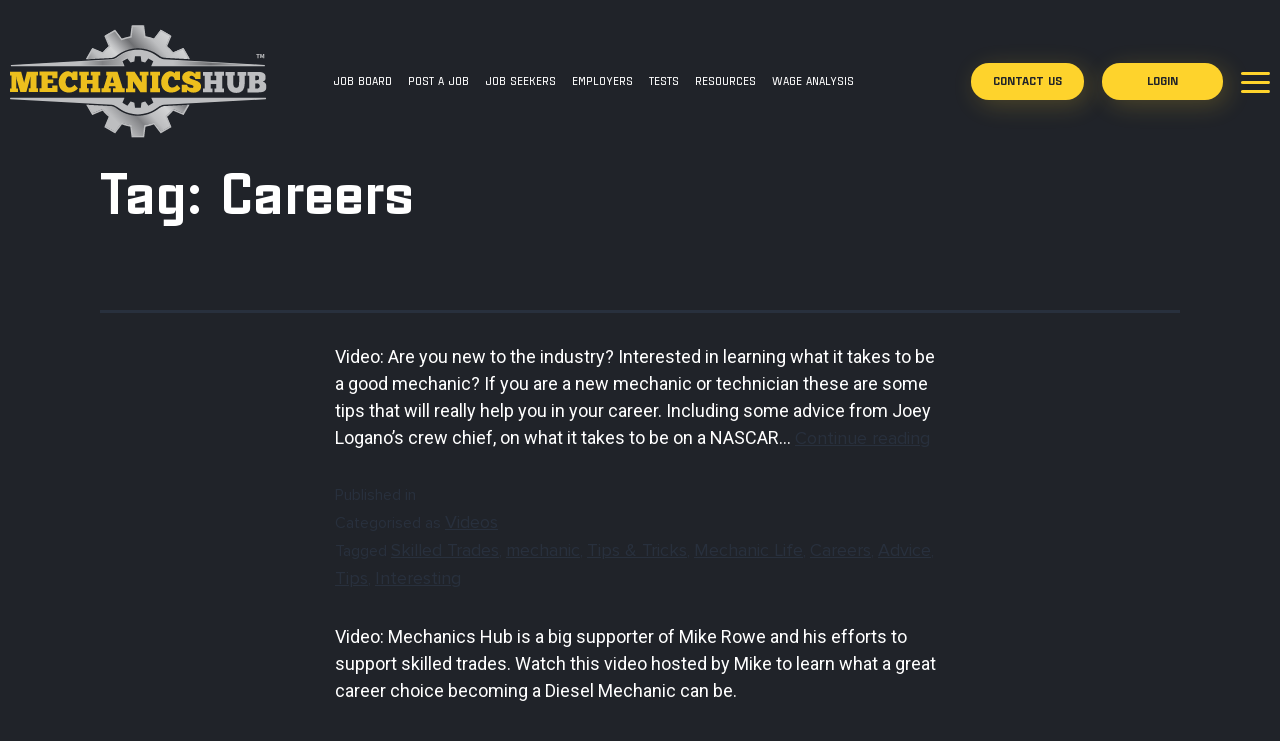

--- FILE ---
content_type: text/html; charset=UTF-8
request_url: https://mechanicshub.com/tag/careers/
body_size: 96825
content:
<!DOCTYPE html>
<html lang="en-CA">
<head>
	<meta charset="UTF-8">
<script>
if(!gform){document.addEventListener("gform_main_scripts_loaded",function(){gform.scriptsLoaded=!0}),window.addEventListener("DOMContentLoaded",function(){gform.domLoaded=!0});var gform={domLoaded:!1,scriptsLoaded:!1,initializeOnLoaded:function(o){gform.domLoaded&&gform.scriptsLoaded?o():!gform.domLoaded&&gform.scriptsLoaded?window.addEventListener("DOMContentLoaded",o):document.addEventListener("gform_main_scripts_loaded",o)},hooks:{action:{},filter:{}},addAction:function(o,n,r,t){gform.addHook("action",o,n,r,t)},addFilter:function(o,n,r,t){gform.addHook("filter",o,n,r,t)},doAction:function(o){gform.doHook("action",o,arguments)},applyFilters:function(o){return gform.doHook("filter",o,arguments)},removeAction:function(o,n){gform.removeHook("action",o,n)},removeFilter:function(o,n,r){gform.removeHook("filter",o,n,r)},addHook:function(o,n,r,t,i){null==gform.hooks[o][n]&&(gform.hooks[o][n]=[]);var e=gform.hooks[o][n];null==i&&(i=n+"_"+e.length),null==t&&(t=10),gform.hooks[o][n].push({tag:i,callable:r,priority:t})},doHook:function(o,n,r){if(r=Array.prototype.slice.call(r,1),null!=gform.hooks[o][n]){var t,i=gform.hooks[o][n];i.sort(function(o,n){return o.priority-n.priority});for(var e=0;e<i.length;e++)"function"!=typeof(t=i[e].callable)&&(t=window[t]),"action"==o?t.apply(null,r):r[0]=t.apply(null,r)}if("filter"==o)return r[0]},removeHook:function(o,n,r,t){if(null!=gform.hooks[o][n])for(var i=gform.hooks[o][n],e=i.length-1;0<=e;e--)null!=t&&t!=i[e].tag||null!=r&&r!=i[e].priority||i.splice(e,1)}}}
</script>

	<meta name="viewport" content="width=device-width, initial-scale=1.0, viewport-fit=cover" />		<meta name='robots' content='noindex, follow' />

	<!-- This site is optimized with the Yoast SEO Premium plugin v17.9 (Yoast SEO v18.5.1) - https://yoast.com/wordpress/plugins/seo/ -->
	<title>Careers Archives | Mechanics Hub</title>
	<meta property="og:locale" content="en_US" />
	<meta property="og:type" content="article" />
	<meta property="og:title" content="Careers Archives" />
	<meta property="og:url" content="https://mechanicshub.com/tag/careers/" />
	<meta property="og:site_name" content="Mechanics Hub" />
	<meta property="og:image" content="https://mechanicshub.com/wp-content/uploads/2022/02/mh-social-media-thumbnail.jpg" />
	<meta property="og:image:width" content="1200" />
	<meta property="og:image:height" content="900" />
	<meta property="og:image:type" content="image/jpeg" />
	<meta name="twitter:card" content="summary_large_image" />
	<script type="application/ld+json" class="yoast-schema-graph">{"@context":"https://schema.org","@graph":[{"@type":"Organization","@id":"https://mechanicshub.com/#organization","name":"Mechanics Hub","url":"https://mechanicshub.com/","sameAs":[],"logo":{"@type":"ImageObject","@id":"https://mechanicshub.com/#logo","inLanguage":"en-CA","url":"http://mechanicshub.com/wp-content/uploads/2019/12/mhub-logo-bg.jpg","contentUrl":"http://mechanicshub.com/wp-content/uploads/2019/12/mhub-logo-bg.jpg","width":1200,"height":675,"caption":"Mechanics Hub"},"image":{"@id":"https://mechanicshub.com/#logo"}},{"@type":"WebSite","@id":"https://mechanicshub.com/#website","url":"https://mechanicshub.com/","name":"Mechanics Hub","description":"","publisher":{"@id":"https://mechanicshub.com/#organization"},"potentialAction":[{"@type":"SearchAction","target":{"@type":"EntryPoint","urlTemplate":"https://mechanicshub.com/?s={search_term_string}"},"query-input":"required name=search_term_string"}],"inLanguage":"en-CA"},{"@type":"CollectionPage","@id":"https://mechanicshub.com/tag/careers/#webpage","url":"https://mechanicshub.com/tag/careers/","name":"Careers Archives | Mechanics Hub","isPartOf":{"@id":"https://mechanicshub.com/#website"},"breadcrumb":{"@id":"https://mechanicshub.com/tag/careers/#breadcrumb"},"inLanguage":"en-CA","potentialAction":[{"@type":"ReadAction","target":["https://mechanicshub.com/tag/careers/"]}]},{"@type":"BreadcrumbList","@id":"https://mechanicshub.com/tag/careers/#breadcrumb","itemListElement":[{"@type":"ListItem","position":1,"name":"Home","item":"https://mechanicshub.com/"},{"@type":"ListItem","position":2,"name":"Careers"}]}]}</script>
	<!-- / Yoast SEO Premium plugin. -->


<link rel='dns-prefetch' href='//maps.googleapis.com' />
<link rel='dns-prefetch' href='//cdnjs.cloudflare.com' />
<link rel='dns-prefetch' href='//www.google.com' />
<link rel='dns-prefetch' href='//fonts.googleapis.com' />
<link rel='dns-prefetch' href='//fonts.gstatic.com' />
<link rel='dns-prefetch' href='//maps.gstatic.com' />
<link rel='dns-prefetch' href='//www.gstatic.com' />
<link rel='dns-prefetch' href='//apps.elfsight.com' />
<link rel='dns-prefetch' href='//static.elfsight.com' />
<link rel='dns-prefetch' href='//use.fontawesome.com' />
<link rel='dns-prefetch' href='//ajax.googleapis.com' />
<link rel='dns-prefetch' href='//youtube.com' />
<link rel='dns-prefetch' href='//www.googletagmanager.com' />
<link rel='dns-prefetch' href='//www.googletagservices.com' />
<link rel="alternate" type="application/rss+xml" title="Mechanics Hub &raquo; Feed" href="https://mechanicshub.com/feed/" />
<link rel="alternate" type="application/rss+xml" title="Mechanics Hub &raquo; Comments Feed" href="https://mechanicshub.com/comments/feed/" />
<link rel="alternate" type="application/rss+xml" title="Mechanics Hub &raquo; Careers Tag Feed" href="https://mechanicshub.com/tag/careers/feed/" />
<script>
window._wpemojiSettings = {"baseUrl":"https:\/\/s.w.org\/images\/core\/emoji\/14.0.0\/72x72\/","ext":".png","svgUrl":"https:\/\/s.w.org\/images\/core\/emoji\/14.0.0\/svg\/","svgExt":".svg","source":{"concatemoji":"https:\/\/mechanicshub.com\/wp-includes\/js\/wp-emoji-release.min.js?ver=6.2.2?nocache=1770071704"}};
/*! This file is auto-generated */
!function(e,a,t){var n,r,o,i=a.createElement("canvas"),p=i.getContext&&i.getContext("2d");function s(e,t){p.clearRect(0,0,i.width,i.height),p.fillText(e,0,0);e=i.toDataURL();return p.clearRect(0,0,i.width,i.height),p.fillText(t,0,0),e===i.toDataURL()}function c(e){var t=a.createElement("script");t.src=e,t.defer=t.type="text/javascript",a.getElementsByTagName("head")[0].appendChild(t)}for(o=Array("flag","emoji"),t.supports={everything:!0,everythingExceptFlag:!0},r=0;r<o.length;r++)t.supports[o[r]]=function(e){if(p&&p.fillText)switch(p.textBaseline="top",p.font="600 32px Arial",e){case"flag":return s("\ud83c\udff3\ufe0f\u200d\u26a7\ufe0f","\ud83c\udff3\ufe0f\u200b\u26a7\ufe0f")?!1:!s("\ud83c\uddfa\ud83c\uddf3","\ud83c\uddfa\u200b\ud83c\uddf3")&&!s("\ud83c\udff4\udb40\udc67\udb40\udc62\udb40\udc65\udb40\udc6e\udb40\udc67\udb40\udc7f","\ud83c\udff4\u200b\udb40\udc67\u200b\udb40\udc62\u200b\udb40\udc65\u200b\udb40\udc6e\u200b\udb40\udc67\u200b\udb40\udc7f");case"emoji":return!s("\ud83e\udef1\ud83c\udffb\u200d\ud83e\udef2\ud83c\udfff","\ud83e\udef1\ud83c\udffb\u200b\ud83e\udef2\ud83c\udfff")}return!1}(o[r]),t.supports.everything=t.supports.everything&&t.supports[o[r]],"flag"!==o[r]&&(t.supports.everythingExceptFlag=t.supports.everythingExceptFlag&&t.supports[o[r]]);t.supports.everythingExceptFlag=t.supports.everythingExceptFlag&&!t.supports.flag,t.DOMReady=!1,t.readyCallback=function(){t.DOMReady=!0},t.supports.everything||(n=function(){t.readyCallback()},a.addEventListener?(a.addEventListener("DOMContentLoaded",n,!1),e.addEventListener("load",n,!1)):(e.attachEvent("onload",n),a.attachEvent("onreadystatechange",function(){"complete"===a.readyState&&t.readyCallback()})),(e=t.source||{}).concatemoji?c(e.concatemoji):e.wpemoji&&e.twemoji&&(c(e.twemoji),c(e.wpemoji)))}(window,document,window._wpemojiSettings);
</script>
<style>
img.wp-smiley,
img.emoji {
	display: inline !important;
	border: none !important;
	box-shadow: none !important;
	height: 1em !important;
	width: 1em !important;
	margin: 0 0.07em !important;
	vertical-align: -0.1em !important;
	background: none !important;
	padding: 0 !important;
}
</style>
	<link rel='stylesheet' id='wp-block-library-css' href='https://mechanicshub.com/wp-includes/css/dist/block-library/style.min.css?ver=6.2.2?nocache=1770071704' media='all' />
<style id='wp-block-library-theme-inline-css'>
.wp-block-audio figcaption{color:#555;font-size:13px;text-align:center}.is-dark-theme .wp-block-audio figcaption{color:hsla(0,0%,100%,.65)}.wp-block-audio{margin:0 0 1em}.wp-block-code{border:1px solid #ccc;border-radius:4px;font-family:Menlo,Consolas,monaco,monospace;padding:.8em 1em}.wp-block-embed figcaption{color:#555;font-size:13px;text-align:center}.is-dark-theme .wp-block-embed figcaption{color:hsla(0,0%,100%,.65)}.wp-block-embed{margin:0 0 1em}.blocks-gallery-caption{color:#555;font-size:13px;text-align:center}.is-dark-theme .blocks-gallery-caption{color:hsla(0,0%,100%,.65)}.wp-block-image figcaption{color:#555;font-size:13px;text-align:center}.is-dark-theme .wp-block-image figcaption{color:hsla(0,0%,100%,.65)}.wp-block-image{margin:0 0 1em}.wp-block-pullquote{border-bottom:4px solid;border-top:4px solid;color:currentColor;margin-bottom:1.75em}.wp-block-pullquote cite,.wp-block-pullquote footer,.wp-block-pullquote__citation{color:currentColor;font-size:.8125em;font-style:normal;text-transform:uppercase}.wp-block-quote{border-left:.25em solid;margin:0 0 1.75em;padding-left:1em}.wp-block-quote cite,.wp-block-quote footer{color:currentColor;font-size:.8125em;font-style:normal;position:relative}.wp-block-quote.has-text-align-right{border-left:none;border-right:.25em solid;padding-left:0;padding-right:1em}.wp-block-quote.has-text-align-center{border:none;padding-left:0}.wp-block-quote.is-large,.wp-block-quote.is-style-large,.wp-block-quote.is-style-plain{border:none}.wp-block-search .wp-block-search__label{font-weight:700}.wp-block-search__button{border:1px solid #ccc;padding:.375em .625em}:where(.wp-block-group.has-background){padding:1.25em 2.375em}.wp-block-separator.has-css-opacity{opacity:.4}.wp-block-separator{border:none;border-bottom:2px solid;margin-left:auto;margin-right:auto}.wp-block-separator.has-alpha-channel-opacity{opacity:1}.wp-block-separator:not(.is-style-wide):not(.is-style-dots){width:100px}.wp-block-separator.has-background:not(.is-style-dots){border-bottom:none;height:1px}.wp-block-separator.has-background:not(.is-style-wide):not(.is-style-dots){height:2px}.wp-block-table{margin:0 0 1em}.wp-block-table td,.wp-block-table th{word-break:normal}.wp-block-table figcaption{color:#555;font-size:13px;text-align:center}.is-dark-theme .wp-block-table figcaption{color:hsla(0,0%,100%,.65)}.wp-block-video figcaption{color:#555;font-size:13px;text-align:center}.is-dark-theme .wp-block-video figcaption{color:hsla(0,0%,100%,.65)}.wp-block-video{margin:0 0 1em}.wp-block-template-part.has-background{margin-bottom:0;margin-top:0;padding:1.25em 2.375em}
</style>
<link data-minify="1" rel='stylesheet' id='wc-blocks-vendors-style-css' href='https://mechanicshub.com/wp-content/cache/min/1/wp-content/plugins/woocommerce/packages/woocommerce-blocks/build/wc-blocks-vendors-style.css?ver=1765430052' media='all' />
<link data-minify="1" rel='stylesheet' id='wc-blocks-style-css' href='https://mechanicshub.com/wp-content/cache/min/1/wp-content/plugins/woocommerce/packages/woocommerce-blocks/build/wc-blocks-style.css?ver=1765430052' media='all' />
<link rel='stylesheet' id='classic-theme-styles-css' href='https://mechanicshub.com/wp-includes/css/classic-themes.min.css?ver=6.2.2?nocache=1770071704' media='all' />
<style id='global-styles-inline-css'>
body{--wp--preset--color--black: #000000;--wp--preset--color--cyan-bluish-gray: #abb8c3;--wp--preset--color--white: #FFFFFF;--wp--preset--color--pale-pink: #f78da7;--wp--preset--color--vivid-red: #cf2e2e;--wp--preset--color--luminous-vivid-orange: #ff6900;--wp--preset--color--luminous-vivid-amber: #fcb900;--wp--preset--color--light-green-cyan: #7bdcb5;--wp--preset--color--vivid-green-cyan: #00d084;--wp--preset--color--pale-cyan-blue: #8ed1fc;--wp--preset--color--vivid-cyan-blue: #0693e3;--wp--preset--color--vivid-purple: #9b51e0;--wp--preset--color--dark-gray: #28303D;--wp--preset--color--gray: #39414D;--wp--preset--color--green: #D1E4DD;--wp--preset--color--blue: #D1DFE4;--wp--preset--color--purple: #D1D1E4;--wp--preset--color--red: #E4D1D1;--wp--preset--color--orange: #E4DAD1;--wp--preset--color--yellow: #EEEADD;--wp--preset--gradient--vivid-cyan-blue-to-vivid-purple: linear-gradient(135deg,rgba(6,147,227,1) 0%,rgb(155,81,224) 100%);--wp--preset--gradient--light-green-cyan-to-vivid-green-cyan: linear-gradient(135deg,rgb(122,220,180) 0%,rgb(0,208,130) 100%);--wp--preset--gradient--luminous-vivid-amber-to-luminous-vivid-orange: linear-gradient(135deg,rgba(252,185,0,1) 0%,rgba(255,105,0,1) 100%);--wp--preset--gradient--luminous-vivid-orange-to-vivid-red: linear-gradient(135deg,rgba(255,105,0,1) 0%,rgb(207,46,46) 100%);--wp--preset--gradient--very-light-gray-to-cyan-bluish-gray: linear-gradient(135deg,rgb(238,238,238) 0%,rgb(169,184,195) 100%);--wp--preset--gradient--cool-to-warm-spectrum: linear-gradient(135deg,rgb(74,234,220) 0%,rgb(151,120,209) 20%,rgb(207,42,186) 40%,rgb(238,44,130) 60%,rgb(251,105,98) 80%,rgb(254,248,76) 100%);--wp--preset--gradient--blush-light-purple: linear-gradient(135deg,rgb(255,206,236) 0%,rgb(152,150,240) 100%);--wp--preset--gradient--blush-bordeaux: linear-gradient(135deg,rgb(254,205,165) 0%,rgb(254,45,45) 50%,rgb(107,0,62) 100%);--wp--preset--gradient--luminous-dusk: linear-gradient(135deg,rgb(255,203,112) 0%,rgb(199,81,192) 50%,rgb(65,88,208) 100%);--wp--preset--gradient--pale-ocean: linear-gradient(135deg,rgb(255,245,203) 0%,rgb(182,227,212) 50%,rgb(51,167,181) 100%);--wp--preset--gradient--electric-grass: linear-gradient(135deg,rgb(202,248,128) 0%,rgb(113,206,126) 100%);--wp--preset--gradient--midnight: linear-gradient(135deg,rgb(2,3,129) 0%,rgb(40,116,252) 100%);--wp--preset--gradient--purple-to-yellow: linear-gradient(160deg, #D1D1E4 0%, #EEEADD 100%);--wp--preset--gradient--yellow-to-purple: linear-gradient(160deg, #EEEADD 0%, #D1D1E4 100%);--wp--preset--gradient--green-to-yellow: linear-gradient(160deg, #D1E4DD 0%, #EEEADD 100%);--wp--preset--gradient--yellow-to-green: linear-gradient(160deg, #EEEADD 0%, #D1E4DD 100%);--wp--preset--gradient--red-to-yellow: linear-gradient(160deg, #E4D1D1 0%, #EEEADD 100%);--wp--preset--gradient--yellow-to-red: linear-gradient(160deg, #EEEADD 0%, #E4D1D1 100%);--wp--preset--gradient--purple-to-red: linear-gradient(160deg, #D1D1E4 0%, #E4D1D1 100%);--wp--preset--gradient--red-to-purple: linear-gradient(160deg, #E4D1D1 0%, #D1D1E4 100%);--wp--preset--duotone--dark-grayscale: url('#wp-duotone-dark-grayscale');--wp--preset--duotone--grayscale: url('#wp-duotone-grayscale');--wp--preset--duotone--purple-yellow: url('#wp-duotone-purple-yellow');--wp--preset--duotone--blue-red: url('#wp-duotone-blue-red');--wp--preset--duotone--midnight: url('#wp-duotone-midnight');--wp--preset--duotone--magenta-yellow: url('#wp-duotone-magenta-yellow');--wp--preset--duotone--purple-green: url('#wp-duotone-purple-green');--wp--preset--duotone--blue-orange: url('#wp-duotone-blue-orange');--wp--preset--font-size--small: 18px;--wp--preset--font-size--medium: 20px;--wp--preset--font-size--large: 24px;--wp--preset--font-size--x-large: 42px;--wp--preset--font-size--extra-small: 16px;--wp--preset--font-size--normal: 20px;--wp--preset--font-size--extra-large: 40px;--wp--preset--font-size--huge: 96px;--wp--preset--font-size--gigantic: 144px;--wp--preset--spacing--20: 0.44rem;--wp--preset--spacing--30: 0.67rem;--wp--preset--spacing--40: 1rem;--wp--preset--spacing--50: 1.5rem;--wp--preset--spacing--60: 2.25rem;--wp--preset--spacing--70: 3.38rem;--wp--preset--spacing--80: 5.06rem;--wp--preset--shadow--natural: 6px 6px 9px rgba(0, 0, 0, 0.2);--wp--preset--shadow--deep: 12px 12px 50px rgba(0, 0, 0, 0.4);--wp--preset--shadow--sharp: 6px 6px 0px rgba(0, 0, 0, 0.2);--wp--preset--shadow--outlined: 6px 6px 0px -3px rgba(255, 255, 255, 1), 6px 6px rgba(0, 0, 0, 1);--wp--preset--shadow--crisp: 6px 6px 0px rgba(0, 0, 0, 1);}:where(.is-layout-flex){gap: 0.5em;}body .is-layout-flow > .alignleft{float: left;margin-inline-start: 0;margin-inline-end: 2em;}body .is-layout-flow > .alignright{float: right;margin-inline-start: 2em;margin-inline-end: 0;}body .is-layout-flow > .aligncenter{margin-left: auto !important;margin-right: auto !important;}body .is-layout-constrained > .alignleft{float: left;margin-inline-start: 0;margin-inline-end: 2em;}body .is-layout-constrained > .alignright{float: right;margin-inline-start: 2em;margin-inline-end: 0;}body .is-layout-constrained > .aligncenter{margin-left: auto !important;margin-right: auto !important;}body .is-layout-constrained > :where(:not(.alignleft):not(.alignright):not(.alignfull)){max-width: var(--wp--style--global--content-size);margin-left: auto !important;margin-right: auto !important;}body .is-layout-constrained > .alignwide{max-width: var(--wp--style--global--wide-size);}body .is-layout-flex{display: flex;}body .is-layout-flex{flex-wrap: wrap;align-items: center;}body .is-layout-flex > *{margin: 0;}:where(.wp-block-columns.is-layout-flex){gap: 2em;}.has-black-color{color: var(--wp--preset--color--black) !important;}.has-cyan-bluish-gray-color{color: var(--wp--preset--color--cyan-bluish-gray) !important;}.has-white-color{color: var(--wp--preset--color--white) !important;}.has-pale-pink-color{color: var(--wp--preset--color--pale-pink) !important;}.has-vivid-red-color{color: var(--wp--preset--color--vivid-red) !important;}.has-luminous-vivid-orange-color{color: var(--wp--preset--color--luminous-vivid-orange) !important;}.has-luminous-vivid-amber-color{color: var(--wp--preset--color--luminous-vivid-amber) !important;}.has-light-green-cyan-color{color: var(--wp--preset--color--light-green-cyan) !important;}.has-vivid-green-cyan-color{color: var(--wp--preset--color--vivid-green-cyan) !important;}.has-pale-cyan-blue-color{color: var(--wp--preset--color--pale-cyan-blue) !important;}.has-vivid-cyan-blue-color{color: var(--wp--preset--color--vivid-cyan-blue) !important;}.has-vivid-purple-color{color: var(--wp--preset--color--vivid-purple) !important;}.has-black-background-color{background-color: var(--wp--preset--color--black) !important;}.has-cyan-bluish-gray-background-color{background-color: var(--wp--preset--color--cyan-bluish-gray) !important;}.has-white-background-color{background-color: var(--wp--preset--color--white) !important;}.has-pale-pink-background-color{background-color: var(--wp--preset--color--pale-pink) !important;}.has-vivid-red-background-color{background-color: var(--wp--preset--color--vivid-red) !important;}.has-luminous-vivid-orange-background-color{background-color: var(--wp--preset--color--luminous-vivid-orange) !important;}.has-luminous-vivid-amber-background-color{background-color: var(--wp--preset--color--luminous-vivid-amber) !important;}.has-light-green-cyan-background-color{background-color: var(--wp--preset--color--light-green-cyan) !important;}.has-vivid-green-cyan-background-color{background-color: var(--wp--preset--color--vivid-green-cyan) !important;}.has-pale-cyan-blue-background-color{background-color: var(--wp--preset--color--pale-cyan-blue) !important;}.has-vivid-cyan-blue-background-color{background-color: var(--wp--preset--color--vivid-cyan-blue) !important;}.has-vivid-purple-background-color{background-color: var(--wp--preset--color--vivid-purple) !important;}.has-black-border-color{border-color: var(--wp--preset--color--black) !important;}.has-cyan-bluish-gray-border-color{border-color: var(--wp--preset--color--cyan-bluish-gray) !important;}.has-white-border-color{border-color: var(--wp--preset--color--white) !important;}.has-pale-pink-border-color{border-color: var(--wp--preset--color--pale-pink) !important;}.has-vivid-red-border-color{border-color: var(--wp--preset--color--vivid-red) !important;}.has-luminous-vivid-orange-border-color{border-color: var(--wp--preset--color--luminous-vivid-orange) !important;}.has-luminous-vivid-amber-border-color{border-color: var(--wp--preset--color--luminous-vivid-amber) !important;}.has-light-green-cyan-border-color{border-color: var(--wp--preset--color--light-green-cyan) !important;}.has-vivid-green-cyan-border-color{border-color: var(--wp--preset--color--vivid-green-cyan) !important;}.has-pale-cyan-blue-border-color{border-color: var(--wp--preset--color--pale-cyan-blue) !important;}.has-vivid-cyan-blue-border-color{border-color: var(--wp--preset--color--vivid-cyan-blue) !important;}.has-vivid-purple-border-color{border-color: var(--wp--preset--color--vivid-purple) !important;}.has-vivid-cyan-blue-to-vivid-purple-gradient-background{background: var(--wp--preset--gradient--vivid-cyan-blue-to-vivid-purple) !important;}.has-light-green-cyan-to-vivid-green-cyan-gradient-background{background: var(--wp--preset--gradient--light-green-cyan-to-vivid-green-cyan) !important;}.has-luminous-vivid-amber-to-luminous-vivid-orange-gradient-background{background: var(--wp--preset--gradient--luminous-vivid-amber-to-luminous-vivid-orange) !important;}.has-luminous-vivid-orange-to-vivid-red-gradient-background{background: var(--wp--preset--gradient--luminous-vivid-orange-to-vivid-red) !important;}.has-very-light-gray-to-cyan-bluish-gray-gradient-background{background: var(--wp--preset--gradient--very-light-gray-to-cyan-bluish-gray) !important;}.has-cool-to-warm-spectrum-gradient-background{background: var(--wp--preset--gradient--cool-to-warm-spectrum) !important;}.has-blush-light-purple-gradient-background{background: var(--wp--preset--gradient--blush-light-purple) !important;}.has-blush-bordeaux-gradient-background{background: var(--wp--preset--gradient--blush-bordeaux) !important;}.has-luminous-dusk-gradient-background{background: var(--wp--preset--gradient--luminous-dusk) !important;}.has-pale-ocean-gradient-background{background: var(--wp--preset--gradient--pale-ocean) !important;}.has-electric-grass-gradient-background{background: var(--wp--preset--gradient--electric-grass) !important;}.has-midnight-gradient-background{background: var(--wp--preset--gradient--midnight) !important;}.has-small-font-size{font-size: var(--wp--preset--font-size--small) !important;}.has-medium-font-size{font-size: var(--wp--preset--font-size--medium) !important;}.has-large-font-size{font-size: var(--wp--preset--font-size--large) !important;}.has-x-large-font-size{font-size: var(--wp--preset--font-size--x-large) !important;}
.wp-block-navigation a:where(:not(.wp-element-button)){color: inherit;}
:where(.wp-block-columns.is-layout-flex){gap: 2em;}
.wp-block-pullquote{font-size: 1.5em;line-height: 1.6;}
</style>
<link rel='stylesheet' id='ae-pro-css-css' href='https://mechanicshub.com/wp-content/plugins/anywhere-elementor-pro/includes/assets/css/ae-pro.min.css?ver=6.2.2?nocache=1770071704' media='all' />
<link data-minify="1" rel='stylesheet' id='woocommerce-layout-css' href='https://mechanicshub.com/wp-content/cache/min/1/wp-content/plugins/woocommerce/assets/css/woocommerce-layout.css?ver=1765430052' media='all' />
<link data-minify="1" rel='stylesheet' id='woocommerce-smallscreen-css' href='https://mechanicshub.com/wp-content/cache/min/1/wp-content/plugins/woocommerce/assets/css/woocommerce-smallscreen.css?ver=1765430052' media='only screen and (max-width: 768px)' />
<link data-minify="1" rel='stylesheet' id='woocommerce-general-css' href='https://mechanicshub.com/wp-content/cache/min/1/wp-content/plugins/woocommerce/assets/css/woocommerce.css?ver=1765430052' media='all' />
<style id='woocommerce-inline-inline-css'>
.woocommerce form .form-row .required { visibility: visible; }
</style>
<link data-minify="1" rel='stylesheet' id='wp-job-manager-job-listings-css' href='https://mechanicshub.com/wp-content/cache/min/1/wp-content/plugins/wp-job-manager/assets/dist/css/job-listings.css?ver=1765430052' media='all' />
<link data-minify="1" rel='stylesheet' id='animate-css' href='https://mechanicshub.com/wp-content/cache/min/1/wp-content/plugins/wp-quiz-pro/assets/frontend/css/animate.css?ver=1765430052' media='all' />
<link data-minify="1" rel='stylesheet' id='wp-quiz-css' href='https://mechanicshub.com/wp-content/cache/min/1/wp-content/plugins/wp-quiz-pro/assets/frontend/css/wp-quiz.css?ver=1765430052' media='all' />
<link data-minify="1" rel='stylesheet' id='gjm-font-css' href='https://mechanicshub.com/wp-content/cache/min/1/wp-content/plugins/wpjm-jobs-geolocation/assets/font/gjm.font.min.css?ver=1765430052' media='all' />
<link rel='stylesheet' id='gjm-frontend-css' href='https://mechanicshub.com/wp-content/plugins/wpjm-jobs-geolocation/assets/css/gjm.frontend.min.css?ver=2.3.2?nocache=1770071704' media='all' />
<link rel='stylesheet' id='vegas-css-css' href='https://mechanicshub.com/wp-content/plugins/anywhere-elementor-pro/includes/assets/lib/vegas/vegas.min.css?ver=6.2.2?nocache=1770071704' media='all' />
<link data-minify="1" rel='stylesheet' id='job-alerts-frontend-css' href='https://mechanicshub.com/wp-content/cache/min/1/wp-content/plugins/wp-job-manager-alerts/assets/css/frontend.css?ver=1765430052' media='all' />
<link data-minify="1" rel='stylesheet' id='dashicons-css' href='https://mechanicshub.com/wp-content/cache/min/1/wp-includes/css/dashicons.min.css?ver=1765430052' media='all' />
<style id='dashicons-inline-css'>
[data-font="Dashicons"]:before {font-family: 'Dashicons' !important;content: attr(data-icon) !important;speak: none !important;font-weight: normal !important;font-variant: normal !important;text-transform: none !important;line-height: 1 !important;font-style: normal !important;-webkit-font-smoothing: antialiased !important;-moz-osx-font-smoothing: grayscale !important;}
</style>
<link data-minify="1" rel='stylesheet' id='wp-job-manager-applications-frontend-css' href='https://mechanicshub.com/wp-content/cache/min/1/wp-content/plugins/wp-job-manager-applications/assets/dist/css/frontend.css?ver=1765430052' media='all' />
<link data-minify="1" rel='stylesheet' id='wc-paid-listings-packages-css' href='https://mechanicshub.com/wp-content/cache/min/1/wp-content/plugins/wp-job-manager-wc-paid-listings/assets/css/packages.css?ver=1765430052' media='all' />
<link data-minify="1" rel='stylesheet' id='twenty-twenty-one-style-css' href='https://mechanicshub.com/wp-content/cache/min/1/wp-content/themes/mh/style.css?ver=1765430053' media='all' />
<link rel='stylesheet' id='twenty-twenty-one-print-style-css' href='https://mechanicshub.com/wp-content/themes/mh/assets/css/print.css?ver=1.4?nocache=1770071704' media='print' />
<link data-minify="1" rel='stylesheet' id='wpdreams-ajaxsearchpro-instances-css' href='https://mechanicshub.com/wp-content/cache/min/1/wp-content/uploads/asp_upload/style.instances-ho-is-po-no-da-au-se-is.css?ver=1765430053' media='all' />
<link data-minify="1" rel='stylesheet' id='elementor-icons-css' href='https://mechanicshub.com/wp-content/cache/min/1/wp-content/plugins/elementor/assets/lib/eicons/css/elementor-icons.min.css?ver=1765430053' media='all' />
<link rel='stylesheet' id='elementor-animations-css' href='https://mechanicshub.com/wp-content/plugins/elementor/assets/lib/animations/animations.min.css?ver=3.0.14?nocache=1770071704' media='all' />
<link rel='stylesheet' id='elementor-frontend-legacy-css' href='https://mechanicshub.com/wp-content/plugins/elementor/assets/css/frontend-legacy.min.css?ver=3.0.14?nocache=1770071704' media='all' />
<link rel='stylesheet' id='elementor-frontend-css' href='https://mechanicshub.com/wp-content/plugins/elementor/assets/css/frontend.min.css?ver=3.0.14?nocache=1770071704' media='all' />
<link data-minify="1" rel='stylesheet' id='elementor-post-5-css' href='https://mechanicshub.com/wp-content/cache/min/1/wp-content/uploads/elementor/css/post-5.css?ver=1765430053' media='all' />
<link rel='stylesheet' id='elementor-pro-css' href='https://mechanicshub.com/wp-content/plugins/elementor-pro/assets/css/frontend.min.css?ver=3.0.2?nocache=1770071704' media='all' />
<link data-minify="1" rel='stylesheet' id='font-awesome-5-all-css' href='https://mechanicshub.com/wp-content/cache/min/1/wp-content/plugins/elementor/assets/lib/font-awesome/css/all.min.css?ver=1765430053' media='all' />
<link rel='stylesheet' id='font-awesome-4-shim-css' href='https://mechanicshub.com/wp-content/plugins/elementor/assets/lib/font-awesome/css/v4-shims.min.css?ver=3.0.14?nocache=1770071704' media='all' />
<link data-minify="1" rel='stylesheet' id='namogo-icons-css' href='https://mechanicshub.com/wp-content/cache/min/1/wp-content/plugins/elementor-extras/assets/lib/nicons/css/nicons.css?ver=1765430053' media='all' />
<link rel='stylesheet' id='elementor-extras-frontend-css' href='https://mechanicshub.com/wp-content/plugins/elementor-extras/assets/css/frontend.min.css?ver=2.2.51?nocache=1770071704' media='all' />
<link data-minify="1" rel='stylesheet' id='elementor-post-24616-css' href='https://mechanicshub.com/wp-content/cache/min/1/wp-content/uploads/elementor/css/post-24616.css?ver=1765430053' media='all' />
<link data-minify="1" rel='stylesheet' id='elementor-post-7323-css' href='https://mechanicshub.com/wp-content/cache/min/1/wp-content/uploads/elementor/css/post-7323.css?ver=1765430053' media='all' />
<link data-minify="1" rel='stylesheet' id='elementor-post-5898-css' href='https://mechanicshub.com/wp-content/cache/min/1/wp-content/uploads/elementor/css/post-5898.css?ver=1765430053' media='all' />
<link data-minify="1" rel='stylesheet' id='elementor-post-2345-css' href='https://mechanicshub.com/wp-content/cache/min/1/wp-content/uploads/elementor/css/post-2345.css?ver=1765430053' media='all' />
<link data-minify="1" rel='stylesheet' id='elementor-post-2370-css' href='https://mechanicshub.com/wp-content/cache/min/1/wp-content/uploads/elementor/css/post-2370.css?ver=1765430053' media='all' />
<link data-minify="1" rel='stylesheet' id='gform_basic-css' href='https://mechanicshub.com/wp-content/cache/min/1/wp-content/plugins/gravityforms/css/basic.min.css?ver=1765430053' media='all' />
<link rel='stylesheet' id='gform_theme_ie11-css' href='https://mechanicshub.com/wp-content/plugins/gravityforms/css/theme-ie11.min.css?ver=2.5.9.3?nocache=1770071704' media='all' />
<link rel='stylesheet' id='gform_theme-css' href='https://mechanicshub.com/wp-content/plugins/gravityforms/css/theme.min.css?ver=2.5.9.3?nocache=1770071704' media='all' />
<link rel='stylesheet' id='gaddon_form_settings_css-css' href='https://mechanicshub.com/wp-content/plugins/gravityforms/includes/addon/css/gaddon_settings.min.css?ver=2.5.9.3?nocache=1770071704' media='all' />
<link data-minify="1" rel='stylesheet' id='countrywisestate_addon_styles-css' href='https://mechanicshub.com/wp-content/cache/min/1/wp-content/plugins/gforms-addon-for-country-and-state-selection/assets/css/admin.css?ver=1765430053' media='all' />
<link data-minify="1" rel='stylesheet' id='popup-maker-site-css' href='https://mechanicshub.com/wp-content/cache/min/1/wp-content/uploads/pum/pum-site-styles.css?ver=1765430053' media='all' />
<link rel='stylesheet' id='google-fonts-1-css' href='https://fonts.googleapis.com/css?family=Roboto%3A100%2C100italic%2C200%2C200italic%2C300%2C300italic%2C400%2C400italic%2C500%2C500italic%2C600%2C600italic%2C700%2C700italic%2C800%2C800italic%2C900%2C900italic&#038;ver=6.2.2?nocache=1770071704' media='all' />
<script src='https://mechanicshub.com/wp-includes/js/jquery/jquery.min.js?ver=3.6.4?nocache=1770071704' id='jquery-core-js'></script>
<script src='https://mechanicshub.com/wp-includes/js/jquery/jquery-migrate.min.js?ver=3.4.0?nocache=1770071704' id='jquery-migrate-js'></script>
<script src='https://mechanicshub.com/wp-content/plugins/elementor/assets/lib/font-awesome/js/v4-shims.min.js?ver=3.0.14?nocache=1770071704' id='font-awesome-4-shim-js'></script>
<script defer='defer' src='https://mechanicshub.com/wp-content/plugins/gravityforms/js/jquery.json.min.js?ver=2.5.9.3?nocache=1770071704' id='gform_json-js'></script>
<script id='gform_gravityforms-js-extra'>
var gform_i18n = {"datepicker":{"days":{"monday":"Mon","tuesday":"Tue","wednesday":"Wed","thursday":"Thu","friday":"Fri","saturday":"Sat","sunday":"Sun"},"months":{"january":"January","february":"February","march":"March","april":"April","may":"May","june":"June","july":"July","august":"August","september":"September","october":"October","november":"November","december":"December"},"firstDay":0}};
var gf_global = {"gf_currency_config":{"name":"Canadian Dollar","symbol_left":"$","symbol_right":"CAD","symbol_padding":" ","thousand_separator":",","decimal_separator":".","decimals":2},"base_url":"https:\/\/mechanicshub.com\/wp-content\/plugins\/gravityforms","number_formats":[],"spinnerUrl":"https:\/\/mechanicshub.com\/wp-content\/plugins\/gravityforms\/images\/spinner.svg","strings":{"newRowAdded":"New row added.","rowRemoved":"Row removed","formSaved":"The form has been saved.  The content contains the link to return and complete the form."}};
var gf_legacy_multi = {"7":""};
var gf_global = {"gf_currency_config":{"name":"Canadian Dollar","symbol_left":"$","symbol_right":"CAD","symbol_padding":" ","thousand_separator":",","decimal_separator":".","decimals":2},"base_url":"https:\/\/mechanicshub.com\/wp-content\/plugins\/gravityforms","number_formats":[],"spinnerUrl":"https:\/\/mechanicshub.com\/wp-content\/plugins\/gravityforms\/images\/spinner.svg","strings":{"newRowAdded":"New row added.","rowRemoved":"Row removed","formSaved":"The form has been saved.  The content contains the link to return and complete the form."}};
var gf_legacy_multi = {"7":""};
var gf_global = {"gf_currency_config":{"name":"Canadian Dollar","symbol_left":"$","symbol_right":"CAD","symbol_padding":" ","thousand_separator":",","decimal_separator":".","decimals":2},"base_url":"https:\/\/mechanicshub.com\/wp-content\/plugins\/gravityforms","number_formats":[],"spinnerUrl":"https:\/\/mechanicshub.com\/wp-content\/plugins\/gravityforms\/images\/spinner.svg","strings":{"newRowAdded":"New row added.","rowRemoved":"Row removed","formSaved":"The form has been saved.  The content contains the link to return and complete the form."}};
var gf_legacy_multi = {"7":"","13":""};
var gf_global = {"gf_currency_config":{"name":"Canadian Dollar","symbol_left":"$","symbol_right":"CAD","symbol_padding":" ","thousand_separator":",","decimal_separator":".","decimals":2},"base_url":"https:\/\/mechanicshub.com\/wp-content\/plugins\/gravityforms","number_formats":[],"spinnerUrl":"https:\/\/mechanicshub.com\/wp-content\/plugins\/gravityforms\/images\/spinner.svg","strings":{"newRowAdded":"New row added.","rowRemoved":"Row removed","formSaved":"The form has been saved.  The content contains the link to return and complete the form."}};
var gf_legacy_multi = {"7":"","13":""};
var gf_global = {"gf_currency_config":{"name":"Canadian Dollar","symbol_left":"$","symbol_right":"CAD","symbol_padding":" ","thousand_separator":",","decimal_separator":".","decimals":2},"base_url":"https:\/\/mechanicshub.com\/wp-content\/plugins\/gravityforms","number_formats":[],"spinnerUrl":"https:\/\/mechanicshub.com\/wp-content\/plugins\/gravityforms\/images\/spinner.svg","strings":{"newRowAdded":"New row added.","rowRemoved":"Row removed","formSaved":"The form has been saved.  The content contains the link to return and complete the form."}};
var gf_legacy_multi = {"7":"","13":"","8":""};
var gf_global = {"gf_currency_config":{"name":"Canadian Dollar","symbol_left":"$","symbol_right":"CAD","symbol_padding":" ","thousand_separator":",","decimal_separator":".","decimals":2},"base_url":"https:\/\/mechanicshub.com\/wp-content\/plugins\/gravityforms","number_formats":[],"spinnerUrl":"https:\/\/mechanicshub.com\/wp-content\/plugins\/gravityforms\/images\/spinner.svg","strings":{"newRowAdded":"New row added.","rowRemoved":"Row removed","formSaved":"The form has been saved.  The content contains the link to return and complete the form."}};
var gf_legacy_multi = {"7":"","13":"","8":""};
</script>
<script defer='defer' src='https://mechanicshub.com/wp-content/plugins/gravityforms/js/gravityforms.min.js?ver=2.5.9.3?nocache=1770071704' id='gform_gravityforms-js'></script>
<script defer='defer' src='https://www.google.com/recaptcha/api.js?hl=en&#038;ver=6.2.2#038;render=explicit?nocache=1770071704' id='gform_recaptcha-js'></script>
<script src='https://mechanicshub.com/wp-content/plugins/gforms-addon-for-country-and-state-selection/assets/js/fields.js?ver=1.0?nocache=1770071704' id='gfcws_addon_script_js-js'></script>
<link rel="https://api.w.org/" href="https://mechanicshub.com/wp-json/" /><link rel="alternate" type="application/json" href="https://mechanicshub.com/wp-json/wp/v2/tags/61" /><link rel="EditURI" type="application/rsd+xml" title="RSD" href="https://mechanicshub.com/xmlrpc.php?rsd" />
<link rel="wlwmanifest" type="application/wlwmanifest+xml" href="https://mechanicshub.com/wp-includes/wlwmanifest.xml" />
<meta name="generator" content="WordPress 6.2.2" />
<meta name="generator" content="WooCommerce 5.8.0" />
<!-- start Simple Custom CSS and JS -->
<script>
      !function(){var e="rest.happierleads.com/v3/script?clientId=geQkwCq1WA5PtmNd97KEbA&version=4.0.0",
      t=document.createElement("script");window.location.protocol.split(":")[0];
      t.src="https://"+e;var c=document.getElementsByTagName("script")[0];
      t.async = true;
      t.onload = function(){ new Happierleads.default };
      c.parentNode.insertBefore(t,c)}();
</script><!-- end Simple Custom CSS and JS -->
<!-- start Simple Custom CSS and JS -->
<script type="text/javascript">
(function (w, d, s, u, wid, id, tid, dm) {
    w.mxq = w.mxq || [];
    w.mxq.push({ wid: wid, id: id, tid: tid, dm: dm });
    var js, fjs = d.getElementsByTagName(s)[0];
    js = d.createElement(s);
    js.async = true;
    js.src = u + "?t=" + new Date().getTime();
    fjs.parentNode.insertBefore(js, fjs);
})(window, document, "script", "https://maximise.nyc3.cdn.digitaloceanspaces.com/pixel.min.js", "RMieIJj0M7RIDmr7", "BDo2zUIqEoqWoaTQ67EBn", "674e935d635e6748e77b1034", ["mechanicshub.com"]);
</script><!-- end Simple Custom CSS and JS -->
<!-- start Simple Custom CSS and JS -->
<meta name="facebook-domain-verification" content="9m57y852to2uj5t1oceo1xf887scvd" /><!-- end Simple Custom CSS and JS -->
<!-- start Simple Custom CSS and JS -->
<script>


jQuery(document).ready(function($){
  let myInterval = "";
  if ($("#submit-job-form").length) {
    function getjobsIframe() {
//       console.log("didn't got1");    
      if ($("#submit-job-form .mce-edit-area iframe").length) {
        let jobFormhead = $("#submit-job-form .mce-edit-area iframe").contents().find("head");
        let jobFormcss = '<style type="text/css">' +
          '.mce-content-body a[data-mce-selected]{ box-shadow:none !important; background: transparent !important;} .mce-content-body p, .mce-content-body, .mce-content-body div{font-size: 18px !important; font-family: "Proxima Nova" , sans-serif; line-height: 27px !important; color: #686C71; margin:0px !important;} .mce-content-body a{ color:#fed32c !important; } .mce-content-body{margin-top:10px !important; background-color:#1b1d21 !important;} @media only screen and (max-width: 560px){ .mce-content-body p, .mce-content-body, .mce-content-body div{font-size: 14px !important; line-height: 17.05px !important;}}' + 
          '</style>';
        $(jobFormhead).append(jobFormcss);
        clearInterval(myInterval);
      }
      else{
//         console.log("didn't got2");
      }
    }
    myInterval = setInterval(getjobsIframe,70);
  }

});  


</script><!-- end Simple Custom CSS and JS -->
<!-- start Simple Custom CSS and JS -->
<!-- Google Tag Manager (noscript) -->
<noscript><iframe src="https://www.googletagmanager.com/ns.html?id=GTM-T6CH7L4"
height="0" width="0" style="display:none;visibility:hidden"></iframe></noscript>
<!-- End Google Tag Manager (noscript) -->

<!-- end Simple Custom CSS and JS -->
<!-- start Simple Custom CSS and JS -->
<!-- Google Tag Manager -->
<script>(function(w,d,s,l,i){w[l]=w[l]||[];w[l].push({'gtm.start':
new Date().getTime(),event:'gtm.js'});var f=d.getElementsByTagName(s)[0],
j=d.createElement(s),dl=l!='dataLayer'?'&l='+l:'';j.async=true;j.src=
'https://www.googletagmanager.com/gtm.js?id='+i+dl;f.parentNode.insertBefore(j,f);
})(window,document,'script','dataLayer','GTM-T6CH7L4');</script>
<!-- End Google Tag Manager --><!-- end Simple Custom CSS and JS -->
<!-- start Simple Custom CSS and JS -->
<style>
.wage-analys .wage-custom-txt p.wage-custom-sub-head{
  font-size:18px !important;
  line-height: 1.2 !important;
}
.wage-analys .ginput_address_country option:not([value="Canada"], [value="United States"], [value="Select Country"]) {
    display: none;
}
.wage-analys .ginput_address_state select option:is([value="Manitoba"], [value="New Brunswick"], [value="Newfoundland and Labrador"], [value="Nova Scotia"], [value="Northwest Territories"], [value="Nunavut"], [value="Prince Edward Island"], [value="Quebec"], [value="Saskatchewan"], [value="Yukon Territory"]) {
    display: none;
}
@media only screen and (max-width:767px){
  .wage-analys .ginput_container_address span.ginput_address_state {
      margin-bottom: 0px !important;
  }
  .wage-analys .ginput_container_address span.ginput_address_country{
    margin-bottom:26px !important;
  }
}
</style>
<!-- end Simple Custom CSS and JS -->
<!-- start Simple Custom CSS and JS -->
<style>
@media only screen and (max-width:767px){
  .woocommerce-view-subscription  table.shop_table.subscription_details.mh-table.mh-subscription-details tbody, .mh-table-wrapper .mh-change-pay-method table.shop_table.mh-table, .woocommerce-view-subscription  table.shop_table.order_details.mh-table.mh-sub-order-details{
    padding: 20px 20px 30px 20px !important;
  }  
  /*.mh-table-wrapper .mh-change-pay-method table.shop_table.mh-table  :is(thead, tbody) > tr > *:not(:last-child){
    padding-right:20px !important;
  }*/
  .mh-table-wrapper .mh-change-pay-method table.shop_table.mh-table :is(thead, tbody) > tr > *, .mh-table-wrapper .mh-change-pay-method table.shop_table.mh-table tfoot th{
    flex:1;
  }
  .mh-table-wrapper .mh-change-pay-method table.shop_table.mh-table tfoot th{  
    margin-right: 20px !important;
  }
  .mh-table-wrapper .mh-change-pay-method td.product-subtotal{
    margin-left: -20px;
  }
/*  .mh-table-wrapper .mh-change-pay-method table.shop_table.mh-table tfoot th{
      flex-basis:64%;
  }*/
  .mh-table-wrapper .mh-change-pay-method table.shop_table.mh-table tfoot :is(td, th), .mh-table-wrapper .mh-change-pay-method table.shop_table.mh-table :is(thead, tbody) > tr > *, .woocommerce-view-subscription table.shop_table.order_details.mh-table.mh-sub-order-details th, .woocommerce-view-subscription table.shop_table.subscription_details.mh-table.mh-subscription-details td{
    padding-left:0px !important;
    padding-right:0px !important;
  }
  .mh-table-wrapper .mh-change-pay-method table.shop_table.mh-table th, .woocommerce-view-subscription  table.shop_table.order_details.mh-table.mh-sub-order-details th, .woocommerce-view-subscription table.shop_table.subscription_details.mh-table.mh-subscription-details tbody tr td:first-child {
    font-size:18px !important;
  }
  .mh-table-wrapper .mh-change-pay-method td:is(.product-total, .product-subtotal), .woocommerce-view-subscription table.shop_table.subscription_details.mh-table.mh-subscription-details td:last-child{
    text-align:right;
  }
  .woocommerce-view-subscription  table.shop_table.order_details.mh-table.mh-sub-order-details :is(th, td){
    flex-basis:100% !important; 
  }  
  .woocommerce-view-subscription table.shop_table.subscription_details.mh-table.mh-subscription-details tbody tr td:first-child{
    /*flex-basis:37% !important; */
    flex:1;
  }

}
@media only screen and (min-width:768px){
  .woocommerce-view-subscription table.shop_table.subscription_details.mh-table.mh-subscription-details tbody tr td:first-child {
    flex-basis: 35%;
    font-size: 24px !IMPORTANT;
  }
  .mh-table-wrapper .mh-change-pay-method table.shop_table.mh-table thead > tr > *,
  .mh-table-wrapper .mh-change-pay-method table.shop_table.mh-table tbody > tr > *{
      flex-basis:27%;
  }
  .mh-table-wrapper .mh-change-pay-method table.shop_table.mh-table tfoot th{
      flex-basis:54%;
  }  
  .woocommerce-view-subscription table.shop_table.subscription_details.mh-table.mh-subscription-details tbody, .mh-table-wrapper .mh-change-pay-method table.shop_table.mh-table, .woocommerce-view-subscription  table.shop_table.order_details.mh-table.mh-sub-order-details{
    padding: 20px 50px 30px 50px !important;
  }
  .mh-table-wrapper .mh-change-pay-method #payment, .mh-table-wrapper #add_payment_method #payment{
    padding-left:50px !important;
    padding-right:50px !important;
  }  
}

/* SUBSCRIPTION DETAILS TABLE */

.woocommerce-view-subscription  table.shop_table.subscription_details.mh-table.mh-subscription-details tr,
.woocommerce-view-subscription  table.shop_table.subscription_details.mh-table.mh-subscription-details tbody,
.woocommerce-view-subscription  table.shop_table.subscription_details.mh-table.mh-subscription-details td{
    border: 0px !important;
}
.woocommerce-view-subscription  table.shop_table.subscription_details.mh-table.mh-subscription-details tbody{
    /*padding: 20px 50px 30px 50px !important;*/
    display: flex;
    flex-direction: column;
}
.woocommerce-view-subscription table.shop_table.subscription_details.mh-table.mh-subscription-details tbody tr td:first-child {
    /*flex-basis: 35%;*/
    font-weight:700 !important;
    font-family: 'Estricta Black' !important;
/*    font-size: 24px !important;*/
    color: #fed32c;
    padding-left:0px
}

.woocommerce-view-subscription table.shop_table.subscription_details.mh-table.mh-subscription-details tbody tr {
    display:flex;  
    padding-bottom:10px;
    align-items:center;
    border-bottom: 1px solid rgb(128,128,158) !important;
    padding-top: 10px;
}
.woocommerce-view-subscription table.shop_table.subscription_details.mh-table.mh-subscription-details tbody tr:last-child{
    border-bottom:0px !important;
}
/* .wcs-auto-renew-toggle {
    display: flex;
    align-items: center;
} */

/* ORDER DETAILS TABLE */
.woocommerce-view-subscription  table.shop_table.order_details.mh-table.mh-sub-order-details *{
    border: 0px !important; 
}
.woocommerce-view-subscription  table.shop_table.order_details.mh-table.mh-sub-order-details > *{
    display: flex;
    flex-direction: column;
}
.woocommerce-view-subscription  table.shop_table.order_details.mh-table.mh-sub-order-details{
    /*padding: 20px 50px 20px 50px !important;*/
    display:block;
}
.woocommerce-view-subscription  table.shop_table.order_details.mh-table.mh-sub-order-details tr{
    display:flex;
    padding: 10px 0px;
}
.woocommerce-view-subscription  table.shop_table.order_details.mh-table.mh-sub-order-details :is(th, td){
   flex-basis:35%; 
    padding-left:0px;
}
.woocommerce-view-subscription  table.shop_table.order_details.mh-table.mh-sub-order-details tr{
    border-bottom: 1px solid rgb(128,128,158) !important;
}
.woocommerce-view-subscription  table.shop_table.order_details.mh-table.mh-sub-order-details tfoot tr:last-child{
    border-bottom: 0 !important;
}



/* CHANGE PAYMENT  TABLE CSS */

.mh-table-wrapper .mh-change-pay-method table.shop_table.mh-table ,
.mh-table-wrapper .mh-change-pay-method table.shop_table.mh-table *{
    border: 0px !important;
}
.mh-table-wrapper .mh-change-pay-method table.shop_table.mh-table{
    display:flex;
    flex-direction:column;
    /*padding: 20px 50px 20px 50px !important;*/
}
.mh-table-wrapper .mh-change-pay-method table.shop_table.mh-table tr{
    display:flex; 
}
.mh-table-wrapper .mh-change-pay-method table.shop_table.mh-table > *{
 display:flex;
}
.mh-table-wrapper .mh-change-pay-method table.shop_table.mh-table tfoot{
  flex-direction:column;
    order: 3;
}
/*.mh-table-wrapper .mh-change-pay-method table.shop_table.mh-table thead > tr > *,
.mh-table-wrapper .mh-change-pay-method table.shop_table.mh-table tbody > tr > *{
    flex-basis:27%;
}
.mh-table-wrapper .mh-change-pay-method table.shop_table.mh-table tfoot th{
    flex-basis:54%;
}*/
.mh-table-wrapper .mh-change-pay-method table.shop_table.mh-table tr{
 flex-basis: 100%;
 border-bottom: 1px solid rgb(128,128,158) !important;
 padding-top:10px;
 padding-bottom:10px;
}
.mh-table-wrapper .mh-change-pay-method table.shop_table.mh-table tfoot tr:last-child{
  border-bottom: 0 !important;
}
.mh-table-wrapper .mh-change-pay-method table.shop_table.mh-table th,.mh-table-wrapper .mh-change-pay-method table.shop_table.mh-table  td{
  padding-left:0px
}
a.success-link {
    color: #FED32C;
    text-decoration: underline;
}</style>
<!-- end Simple Custom CSS and JS -->
<!-- start Simple Custom CSS and JS -->
<style>
:root {
    --site_width: 1395px;
}

ul,
li {
    font-family: "Proxima Nova";
}
.bold-txt{
  font-weight:700 !important;
}
.mb-twenty-five{
  margin-bottom:25px;
}
.list-tick-icon{
  margin-bottom: 5px;
  margin-right: 10px;
  width: 20px;
  padding: 4px;
  background: #FED32C;
  border-radius: 50% !important;
}
.tc-p {
    margin: 0 !important;
    font-weight: 900 !important;
    padding-bottom: 0 !important;
}

/*elfsight css*/
[data-app="eapps-google-reviews"]>div {
    padding: 0px;
}

[data-app="eapps-google-reviews"] div {
    max-width: 100%;
}

/* [data-app="eapps-google-reviews"] .swiper-slide .oGWKM {
  display: flex !important;   
  } */
/* [data-app="eapps-google-reviews"] .swiper-slide .gnFISh{
  min-height: 208px;
  } */
/*Main User and its image */
.iBAFCq,
.ReviewLinkContainer__Container-sc-1k1tx10-0 {
    display: inline-flex !important;
}

/*Customer name with Rating section  */
.cJVNlg,
.Card1__Info-sc-1kzxb9z-2 {
    display: flex !important;
    flex-direction: column !important;
    margin-left: 20px !important;
    margin-top: 8px !important;
    /*     width:72% !important; */
}

/* Rating and Date Section */
.cDZBsk,
.Card1__InfoReview-sc-1kzxb9z-4 {
    display: inline-flex;
    flex-direction: column;
    align-items: flex-start !important;
}

/* Customer Name  */
.bqOpuW,
.ReviewAuthorName__Container-sc-11w9fv5-0 {
    font-size: 24px !important;
    font-family: "Estricta Black";
    text-transform: capitalize;
}

/* 5 star Rating All stars*/
.guTNHh,
.RatingBar__Container-sc-1s5ohw5-0 {
    margin-top: 10px !important;
}

/* 5 star Rating individual Stars*/
.gAgUGL,
.RatingItemFilledSvg__ContainerAbsolute-sc-q62o5i-1 {
    margin-right: 5px !important;
    width: 20px !important;
    height: 20px !important;
}

/*Date   */
.faiASX,
.ReviewDate__Container-sc-1luvu6g-0 {
    font-size: 14px !important;
    color: #686c71 !important;
    margin-top: 10px !important;
}

/*Read More  */
.guOGbU,
.ReviewText__Control-sc-1nyg8v7-2 {
    font-size: 18px !important;
    color: #fed32c !important;
    margin-top: 15px;
}

/*block Review Text*/
.hpnycb,
.ReviewText__Container-sc-1nyg8v7-0 {
    line-height: 27px;
    margin-top: 20px !important;
}

/* Whole Review padding */
/* .iBivVj{
  padding:40px !important;
  min-height:315px; 
  } */
.ReviewBackground__Container-sc-1jrpbkc-0 {
    padding: 40px !important;
    min-height: 315px;
}

[data-app="eapps-google-reviews"] .swiper-wrapper {
    min-height: 315px !important;
}

/* Write A Review Button */
/* .eMSpZl, .ButtonBase__ButtonContainer-sc-p43e7i-3 span{
  font-family: 'Estricta Black';
  } */
.kHmZSi,
.ButtonBase__ButtonContainer-sc-p43e7i-3 span {
    background-color: #fed32c !important;
    color: #28303d !important;
    border-radius: 25px !important;
    font-weight: 900 !important;
    text-transform: capitalize;
    font-family: "Estricta Black";
}

/*Customer Icon */
img.mitSo,
.ReviewAvatar__Background-sc-1lraoly-1 img {
    width: auto;
}

/* Customer image main div*/
.ebEGXt,
.ReviewAvatar__Container-sc-1lraoly-0 {
    width: 28% !important;
    height: auto !important;
    border-radius: 0px !important;
}

.esEsbf,
.ReviewAvatar__Background-sc-1lraoly-1 {
    width: 100%;
}

.hbDiKh,
.ReviewAvatar__Background-sc-1lraoly-1 {
    background-color: transparent !important;
    border-radius: 0px !important;
}

img.fuAuka,
.ReviewAvatar__Background-sc-1lraoly-1 img {
    width: 100% !important;
    height: auto !important;
}

/* Write a Review button */
.cuyqfn {
    color: #202329;
}

/*elfsight css*/
@media only screen and (max-width: 1170px) {

    .no_package_wrapper h3,
    .no_package_wrapper p {
        /*     width: 100% !important; */
        /*     padding-bottom:20px; */
        text-align: center !important;
    }

    .no_package_wrapper.no_package_selected h3 {
        padding-bottom: 20px;
    }

    .no_package_wrapper.no_package_selected h3,
    .tiral_wrapper {
        width: 100% !important;
    }

    .no_package_wrapper {
        flex-direction: column;
    }

    .custom_user_pro_wrapper .no-active-package.panel-box {
        /*     width:100% !important; */
    }
}

@media only screen and (max-width: 530px) {
    .training-banner-content>div {
        padding-right: 14px;
    }
}

/*edit email media start css */
@media (max-width: 510px) {

    input.edit-email-btn,
    .edit-email-submit a.back-btn {
        width: 45% !important;
    }

    input.edit-email-btn {
        padding: 0 !important;
    }
}

@media (min-width: 511px) {

    input.edit-email-btn,
    a.back-btn {
        width: 33% !important;
    }
}

/*edit email media end css*/

@media only screen and (max-width: 425px) {

    /*   .mach-footer .footer-recruit-lists {
    max-width: 185px !important;
  } */
    /*Contact us page btn*/
    a.book-a-call-btn {
        width: 100%;
        text-align: center;
    }

    /*Contact us page btn end*/
    .mech-cont-form .gform_footer input {
        width: 100%;
    }

    .single_job_listing .application_details {
        width: 330px !important;
    }
}

/*elfsight css of review*/
@media only screen and (max-width: 767px) {

    /* .notice.notice-success.is-dismissible p {
      font-size: 14px !important;
      line-height: 20px !important
  }*/
    .hpnycb {
        font-size: 14px !important;
    }
}

@media screen and (min-width: 425px) and (max-width: 767px) {
    .post-a-job-main .post-job-btn-flex .elementor-row {
        flex-wrap: nowrap !important;
        flex-direction: row;
        justify-content: flex-start !important;
        width: auto;
    }
}

@media screen and (max-width: 330px) {
    #diagnostic-btn a {
        padding: 11px 25px 9px 25px !important;
    }
}

@media screen and (max-width: 350px) {
    .confirm-cancel-btns .yello-btn {
        padding: 10px 45px 11px !important;
    }
}

@media screen and (min-width: 340px) and (max-width: 424px) {

    /*   .post-job-btn-flex .gen-btn a {
    padding: 9px 13px 11px 13px !important;
  } */
    /*     #post-a-job-btn-flex .post-job-btn-two a {
    padding: 9px 20% 11px 21% !important;
  }
    #post-a-job-btn-flex .post-job-btn-one a {
    padding: 10px 20px 11px 20px !important;
  } */
    .post-a-job-main .mob-size-btn span {
        white-space: nowrap;
    }

    /*   #post-a-job-btn-flex a.elementor-button-link {
    padding: 9px 20px;
    /*width: 248px;*/
    /*   }   */
}

/* @media screen and (min-width:320px) and (max-width:341px){
  #post-a-job-btn-flex .post-job-btn-two a {
  padding: 10px 10% 8px 11% !important;
  }
  #post-a-job-btn-flex .post-job-btn-one a {
  padding: 11px 15px 9px 15px !important;
  }
  } */
@media screen and (max-width: 390px) {
    .my_active_packages.active_package_panel.panel-box {
        padding: 35px 20px !important;
    }

    .woocommerce table.shop_table th {
        padding: 6px 6px !important;
    }

    .woocommerce table.shop_table td {
        font-size: 16px !important;
    }

    /*   .woocommerce table.shop_table th, .woocommerce table.shop_table td {
    font-size: 14px !important;
  } */
}

@media screen and (max-width: 400px) {
    .user-profile-container .user-nav-wrapper {
        margin: 20px 10px !important;
    }
}

@media screen and (max-width: 341px) {
    .user-profile-container .user-navs .user-nav-links a {
        font-size: 14px !important;
    }
}

@media only screen and (max-width: 1680px) and (min-width: 1025px) {
    div#elementor-popup-modal-5898 .main-menu-mec-sec {
        padding-left: 10px !important;
        padding-right: 10px !important;
    }
}

@media screen and (min-width: 391px) and (max-width: 767px) {

    .woocommerce table.shop_table th,
    .woocommerce table.shop_table td {
        font-size: 16px !important;
    }
}

@media screen and (min-width: 768px) and (max-width: 887px) {
    .gen-btn-training span.elementor-button-text {
        font-size: 20px !important;
    }
}

@media only screen and (max-width: 375px) {
    .single-wp_quiz .wq-results.wq_resultsCtr {
        padding: 30px 20px 15px 20px !important;
    }
}

@media only screen and (max-width: 767px) and (min-width: 376px) {
    .single-wp_quiz .wq-results.wq_resultsCtr {
        padding: 30px 30px 15px 30px !important;
    }
}

@media only screen and (max-width: 960px) {
    #job-manager-alerts table {
        width: 960px !important;
    }
}

/* Main Company Page */
@media only screen and (max-width: 900px) {
    .view-job-col {
        width: 100% !important;
    }

    .view-job-col .gen-btn.see-more-btn {
        text-align: left;
    }
}

@media only screen and (max-width: 900px) and (min-width: 768px) {
    .view-job-col .gen-btn.see-more-btn {
        padding-top: 25px;
    }
}

@media only screen and (min-width: 901px) {
    .view-job-col {
        width: 210px !important;
    }
}

@media only screen and (max-width: 767px) and (min-width: 430px) {
    .main-company-logo-col {
        width: 115px !important;
    }
}

@media only screen and (max-width: 481px) {
    .comp-details-col .comp-phone {
        padding-left: 0px !important;
        padding-top: 5px;
    }

    .comp-details-col :is(.comp-link, .comp-phone) {
        width: 100% !important;
    }

    .comp-details-col :is(.comp-link, .comp-phone):before {
        width: 20px !important;
        background-size: 20px !important;
    }
}

@media only screen and (min-width: 482px) {
    .comp-details-col :is(.comp-link, .comp-phone) {
        width: fit-content !important;
    }
}

/* Main Company Page end*/
/* Company Page Job postings */
@media only screen and (min-width: 601px) and (max-width: 879px) {
    .company-slider {
        grid-template-columns: repeat(2, 1fr) !important;
    }
}

@media only screen and (max-width: 600px) {
    .company-slider {
        grid-template-columns: repeat(1, 1fr) !important;
    }
}

@media only screen and (min-width: 1024px) and (max-width: 1249px) {
    .mh_employer .active_pack_title {
        margin-left: 5%;
    }
}

@media only screen and (max-width: 1023px) and (min-width: 419px) {
    .company-slider .job-listing-wrapper .job-summary-mh .position {
        height: auto !important;
    }
}

/* Company Page Job postings end */
@media only screen and (max-width: 767px) {

    /********Privacy Checkbox CSS Start*****/
    .mech-cont-form .yellow-tick-sec input[type="checkbox"] {
        width: 17px;
        height: 24px !important;
    }

    .mech-cont-form .yellow-tick-sec input[type="checkbox"]:after {
        left: 8px !important;
        top: 5px !important;
        border: 3px solid #fed32c;
        transform: rotate(45deg) !important;
        content: "";
        opacity: 0;
        display: block;
        position: absolute;
        width: 7px;
        height: 13px;
        border-top: 0;
        border-left: 0;
    }

    .wage-analys .yellow-tick-sec .yellow-color-txt {
        font-size: 14px !important;
    }

    .yellow-color-txt {
        font-size: 16px !important;
    }

    /********Privacy Checkbox CSS End*****/

    /*For checkout start*/
    /*#payment > ul.payment_methods.methods.wfacp_method_length_count_one > li.wc_payment_method.payment_method_stripe ul.woocommerce-SavedPaymentMethods li {
    display: flex;
    align-items: center;
  }*/
    #payment .payment_method_stripe li input[type="radio"] {
        top: 4px !important;
    }

    .mh-table-wrapper fieldset#wc-stripe-cc-form div {
        width: 100%;
    }

    .mh-table-wrapper .payment_box.payment_method_stripe {
        margin-bottom: 0px !important;
        padding-bottom: 0px !important;
    }

    #payment>ul.payment_methods.methods.wfacp_method_length_count_one>li.wc_payment_method.payment_method_stripe ul.woocommerce-SavedPaymentMethods li>label {
        font-size: 16px !important;
    }

    /*#payment > ul.payment_methods.methods.wfacp_method_length_count_one > li.wc_payment_method.payment_method_stripe li > input*/
    #payment>ul.payment_methods>li.payment_method_stripe li>input {
        width: 15px !important;
        height: 15px !important;
        min-width: 15px !important;
    }

    .payment_method_stripe #stripe-payment-data .woocommerce-SavedPaymentMethods-token input[type="radio"]:after,
    .payment_method_stripe #stripe-payment-data .woocommerce-SavedPaymentMethods input[type="radio"]:checked::after,
    .payment_method_stripe #stripe-payment-data .woocommerce-SavedPaymentMethods-new:after {
        top: 3px !important;
        left: 3px !important;
    }

    .wfacp-coupon-page span.wfacp_showcoupon {
        font-size: 16px !important;
    }

    body #payment-credit-form #wfacp-e-form .woocommerce-checkout #payment ul.payment_methods li {
        padding-left: 0px !important;
        padding-right: 0px !important;
    }

    #payment .stripe-source-errors .wc-stripe-error li,
    fieldset#wc-stripe-cc-form label {
        font-size: 16px !important;
    }

    ul.wc-saved-payment-methods li {
        display: flex;
        align-items: flex-start;
        line-height: 1.4 !important;
    }

    #payment ul.payment_methods li input[type="radio"] {
        margin-top: 0px !important;
    }

    .mh-table-wrapper #payment ul.payment_methods li input[type="radio"] {
        margin-top: 0px !important;
    }

    #payment #wc-stripe-cc-form .stripe-source-errors ul.woocommerce-error {
        margin-bottom: 0px !important;
    }

    /*For checkout end*/
    /* For custom package buying start */
    /*  .custm-pkg-sec .custom_package.product-info {
    flex-direction:column;
    text-align:center;
  }*/
    .custm-pkg-sec .custom_package_link {
        margin-top: 15px !important;
    }

    .custm-pkg-sec .custom-woocommerce {
        width: 100% !important;
    }

    .custm-pkg-sec.two-pkg-sec h1 {
        font-size: 30px !important;
        line-height: 1.25 !important;
    }

    .custm-pkg-sec.two-pkg-sec h1 br {
        display: none;
    }

    /* For custom package buying end */
    /* Login btn hide   */
    /*   .two-log-col .yellw-btn{
    display:none !important;
  } */
    /* Login btn hide end   */
    /* wp editor css start */
    .job-manager-form .mce-toolbar .mce-btn-group .mce-btn {
        margin-left: 23px !important;
    }

    .job-manager-form .mce-toolbar .mce-btn-group .mce-btn button {
        padding: 2px 3px !important;
    }

    .job-manager-form .mce-top-part.mce-container .mce-toolbar>.mce-container-body {
        padding: 5px 0px !important;
    }

    /* wp editor css end */
    /* Popup links start  */
    div#wp-link-wrap .link-target label input {
        margin-right: 8px !important;
        margin-top: 4px !important;
        width: 18px !important;
        height: 18px !important;
    }

    #wp-link .link-target label {
        max-width: 100% !important;
        justify-content: center;
    }

    div#wp-link-wrap .link-target label {
        align-items: center !important;
        font-size: 14px !important;
    }

    div#wp-link-wrap .link-target label input:after {
        width: 6.5px !important;
        height: 12px !important;
        top: 1.5px !important;
        margin-left: 0px !important;
    }

    div#wp-link-wrap div#link-options span {
        font-size: 14px !important;
    }

    #wp-link .link-target label span {
        width: 0px !important;
    }

    div.mce-inline-toolbar-grp {
        left: 25px !important;
    }

    .job-manager-form .mce-top-part.mce-container .mce-toolbar>.mce-container-body {
        border-radius: 15px !important;
    }

    /* Popup links end  */
    /* Tabs sec mob start */
    .mh-tab-btns button {
        font-size: 16px !important;
    }

    .single_job_listing.job_position_featured:after,
    .job-listing-wrapper .job_position_featured:after {
        top: 20px !important;
        right: -23px !important;
        font-size: 20px !important;
    }

    .single_job_listing .job-manager-applications-applied-notice {
        display: none;
    }

    /* Tabs Sec Mob End  */
    /* Subscription pages css   */
    .mh-table-wrapper .mh-change-pay-method {
        padding-bottom: 50px !important;
    }

    .mh-change-pay-method table.shop_table.mh-table {
        margin-bottom: 50px !important;
    }

    .mh-table-wrapper label,
    .mh-table-wrapper p,
    .mh-table-wrapper span,
    .mh-table-wrapper td p,
    .mh-table-wrapper td span,
    .mh-table-wrapper td,
    .mh-table-wrapper td strong {
        font-size: 16px !important;
    }

    .mh-table-wrapper th p,
    .mh-table-wrapper th span,
    .mh-table-wrapper th,
    .mh-table-wrapper th strong {
        font-size: 18px !important;
    }

    .mh-table-wrapper a.button {
        margin-right: 0px !important;
        margin-bottom: 20px !important;
    }

    .mh-table-wrapper a.button,
    .mh-table-wrapper a.cancel-edit {
        margin: 0px !important;
        display: block;
        padding: 8px 25px 7px !important;
    }

    .mh-table-wrapper a.button:not(:last-child),
    .mh-table-wrapper a.cancel-edit {
        margin-bottom: 20px !important;
    }

    form#wfacp_checkout_form>.woocommerce-NoticeGroup>div.woocommerce-message,
    form#wfacp_checkout_form>.woocommerce-NoticeGroup>div.woocommerce-message>strong {
        font-size: 16px !important;
    }

    .cancel-model-wrapper span.close-cancel-pack {
        margin-right: -10px;
    }

    .confirm-cancel-btns {
        padding-top: 20px !important;
    }

    .cancel-model-wrapper.contact-us-popup {
        padding-bottom: 45px !important;
    }

    .woocommerce table.shop_table {
        margin: 0 0px 24px !important;
    }

    .woocommerce table.shop_table:last-child {
        margin-bottom: 60px !important;
    }

    .wc-bambora-credit-card-new-payment-method-form.js-wc-bambora-credit-card-new-payment-method-form>div.form-row {
        display: block;
        margin-right: 0px !important;
        width: 100% !important;
    }

    /*   .mh-table-wrapper fieldset#wc-bambora-credit-card-credit-card-form{
    padding-right:0px !important;
  } */
    .mh-table-wrapper fieldset#wc-bambora-credit-card-credit-card-form,
    form#order_review #payment ul.payment_methods.methods {
        padding-right: 0px !important;
    }

    #payment input[type="radio"] {
        margin-right: 10px !important;
        top: 8px !important;
    }

    #payment ul.payment_methods li>label {
        margin-bottom: 0px !important;
        line-height: 24px !important;
    }

    #payment ul.payment_methods li {
        font-size: 14px;
    }

    #payment input[type="radio"]+label {
        padding-left: 0px !important;
    }

    #payment .form-row {
        padding-left: 0px !important;
        padding-right: 0px !important;
    }

    #payment #wc-stripe-cc-form .form-row {
        padding-top: 0px !important;
        padding-bottom: 0px !important;
    }

    #payment #wc-stripe-cc-form .form-row:not(:first-child) {
        padding-top: 20px !important;
    }

    /*  Subscription pages css end  */
    /* Unlimited Popup css   */
    div#popmake-26931 button.pum-close.popmake-close:before {
        content: url(/wp-content/uploads/2022/01/close-popup-mob.svg) !important;
    }

    div#popmake-26931 {
        width: 100% !important;
        left: 0px !important;
    }

    /* Unlimited popup end   */
    /*   Package page CSS */
    .addon-list li {
        font-size: 16px !important;
        line-height: 24px !important;
    }

    .addon-list li:before {
        background-size: 19px !important;
        margin-top: 4px !important;
        max-width: 24px !important;
    }

    #wfacp-e-form .wfacp-coupon-page button.button.wfacp-coupon-field-btn {
        font-size: 18px !important;
        min-height: 41px !important;
        height: auto;
    }

    #wfacp-e-form .wfacp_coupon_field_box .form-row-first {
        margin-bottom: 0px !important;
    }

    .mh-table-wrapper a.button {
        margin-right: 0px !important;
        margin-bottom: 20px !important;
    }

    .mh-table-wrapper a.button,
    .mh-table-wrapper a.cancel-edit {
        margin: 0px !important;
        display: block;
        padding: 8px 25px 7px !important;
    }

    .mh-table-wrapper a.button:not(:last-child),
    .mh-table-wrapper a.cancel-edit {
        margin-bottom: 20px !important;
    }

    .job_packages input.submit_package_btn {
        height: 34px !important;
        width: auto !important;
    }

    .pack-content .pack-item {
        flex-direction: column;
    }

    #pack-single:checked~section #pack-content-single,
    #pack-three:checked~section #pack-content-three,
    #pack-five:checked~section #pack-content-five,
    #pack-ten:checked~section #pack-content-ten,
    #pack-unlimited:checked~section #pack-content-unlimited {
        flex-direction: column-reverse !important;
    }

    .pack-tabs input+label {
        padding: 5px 20px 7px !important;
        font-size: 16px !important;
        margin: 0px 5px !important;
        margin-bottom: 20px !important;
        min-width: 127px !important;
    }

    .mh-pack-addon {
        margin-bottom: 50px;
    }

    .mh-pack-addon h2,
    #job_package_selection .js-faq-head h2 {
        text-align: center;
    }

    .job-package.packs .package-price-wrapper>p.package-price {
        font-size: 18px;
    }

    /* Package page css end   */
    /* Live support css for Job page   */
    .mob-application-btn .live-support p {
        background: #fed32c !important;
        box-shadow: 5px 5px 25px rgb(254 211 44 / 20%);
        border-radius: 50px;
        margin-top: 10px !important;
        /*     line-height: 1.2 !important;
      align-items: baseline; */
        display: inline-flex;
        padding: 3px 19px !important;
    }

    .mob-application-btn .live-support p span,
    .mob-application-btn .live-support p a {
        color: #202329;
        font-weight: 900 !important;
        font-family: "Estricta Black";
        font-size: 14px;
        margin-top: 0px !important;
    }

    .single_job_listing .job_application .live-support {
        display: none !important;
    }

    /* Live support css for Job page end  */
    /* wage analysis   */
    .wage-form-wid.res-rev-form-widg {
        background-color: #232830 !important;
        box-shadow: 0px 25px 50px rgb(0 0 0 / 15%) !important;
    }

    .wage-form-wid.res-rev-form-widg>div {
        padding: 30px 20px 25px !important;
    }

    .resume-rev-frm .upload-resume-rev input {
        max-width: 230px !important;
    }

    .wage-nw-sec h3>br {
        display: none;
    }

    .wage-analys .gchoice label {
        font-size: 14px !important;
        line-height: 20px !important;
        padding: 6px 10px !important;
    }

    .wage-analys input[type="button"].gform_next_button,
    .wage-analys input[type="submit"] {
        font-size: 14px !important;
        line-height: 14px !important;
        padding: 10px 40px 10px 40px !important;
    }

    .wage-analys input[type="button"].gform_previous_button {
        font-size: 14px !important;
        line-height: 14px !important;
    }

    .post-a-job-form-sec .job-manager-restrict.not-employer a {
        padding: 8px 28px 7px !important;
        font-size: 14px !important;
    }

    .job-manager-restrict.not-employer {
        /* padding: 60px 0px 80px; */
        padding: 60px 20px 80px;
    }

    .job-manager-restrict.not-employer h2 {
        padding-bottom: 25px !important;
    }

    div#popmake-24655 button.pum-close.popmake-close:before,
    div#popmake-24676 button.pum-close.popmake-close:before {
        content: url(/wp-content/uploads/2022/01/close-popup-mob.svg) !important;
    }

    div#popmake-24655,
    div#popmake-24676 {
        width: 100% !important;
        left: 0px !important;
    }

    .thnk-location p {
        font-size: 14px !important;
    }

    .hvy-dut-txt h4 {
        font-size: 18px !important;
        line-height: 24px !important;
    }

    #post-job-thnk-u a {
        /*width: 127px !important;*/
        width: 192px !important;
    }

    .job-submit-sucess {
        font-size: 24px !important;
        padding: 55px 20px !important;
    }

    .more-than-10-job {
        font-size: 18px !important;
    }

    .single_job_listing .job-manager-application-form .wp_job_manager_send_application_button {
        height: 34px !important;
        padding: 6.5px 16px !important;
    }

    .test-related .eicon-chevron-left,
    .test-related .eicon-chevron-right,
    .related-post i.eicon-chevron-left,
    .related-post i.eicon-chevron-right {
        border-radius: 20% !important;
        width: 2px !important;
        height: 3px !important;
        display: flex !important;
        align-items: center !important;
        justify-content: center !important;
        box-shadow: 5px 5px 25px 0px rgb(254 211 44 / 20%) !important;
        border: 2px solid #fed32c;
        background: #232830 !important;
        transition: all 0.3s !important;
        padding: 13px !important;
        font-size: 15px !important;
    }

    .woocommerce-order-received ul.woocommerce-order-overview.woocommerce-thankyou-order-details.order_details {
        padding-left: 0px;
        flex-direction: column;
        margin-bottom: 10px !important;
    }

    .woocommerce-order-received .woocommerce-order {
        padding: 20px;
    }

    .woocommerce-order-received .woocommerce ul.order_details li {
        white-space: nowrap;
        padding-top: 25px;
        padding-bottom: 25px;
        margin-bottom: 4%;
    }

    .woocommerce-order-received .woocommerce-order {
        border-radius: 12px !important;
        padding: 40px 20px 40px !important;
        margin: 40px 0px 60px !important;
        width: 100% !important;
    }

    .woocommerce-order-received ul.woocommerce-order-overview.woocommerce-thankyou-order-details.order_details>li {
        border-right: 10px;
        margin-right: 0px !important;
        margin-bottom: 0px;
        text-align: center;
        padding-right: 0px;
    }

    .woocommerce-order-received ul.woocommerce-order-overview.woocommerce-thankyou-order-details.order_details>li:not(:last-child) {
        border-bottom: 1px solid #fed32c;
    }

    .woocommerce-order-received .woocommerce ul.order_details li strong {
        padding-top: 10px;
    }

    .checkout-mech-logo {
        padding-bottom: 0px !important;
    }

    .contact-us-popup .gform_button {
        line-height: 1 !important;
        padding-top: 11px !important;
        padding-bottom: 9px !important;
    }

    .job_listing .search_jobs button {
        font-size: 16px !important;
        line-height: 1 !important;
    }

    #train-exms-btn a {
        width: 200.7px;
    }

    #post-a-job-btn-flex .post-job-btn-two a {
        padding: 10px 10% 8px 11% !important;
    }

    #post-a-job-btn-flex .post-job-btn-one a {
        padding: 11px 15px 9px 15px !important;
    }

    .post-a-job-check-out .elementor-container {
        background: transparent !important;
        margin: 0px !important;
    }

    .post-a-job-check-out {
        padding: 0px !important;
    }

    .post-a-job-check-out form#wfacp_checkout_form {
        padding-top: 30px !important;
    }

    #payment-credit-form #wfacp-e-form .wfacp_order_summary_container span,
    #payment-credit-form #wfacp-e-form dt,
    #payment-credit-form #wfacp-e-form p,
    #payment-credit-form #wfacp-e-form th,
    #payment-credit-form #wfacp-e-form bdi {
        font-size: 16px !important;
    }

    form#submit-job-form.job-manager-form input[type="submit"] {
        padding: 0px 40px !important;
        height: 34px !important;
        line-height: 1 !important;
        margin-bottom: 40px;
    }

    .job-manager-application-form .required-field .description {
        margin-top: 5px !important;
    }

    /*   .application_details .job-manager-form .fieldset-upload-resume input {
    padding-bottom: 41px !important;
  } */
    .application_details .fieldset-upload-resume .field {
        border-radius: 20px !important;
    }

    .job_application.application input#upload-resume {
        height: 51px !important;
    }

    .fieldset-upload-resume span.job-manager-uploaded-file-name {
        font-size: 14px !important;
        top: 98px !important;
    }

    .job-manager-application-form input#upload-resume:before {
        left: 32% !important;
    }

    form.job-manager-application-form.job-manager-form {
        width: 100%;
        padding: 30px 20px 40px !important;
    }

    .single_job_listing .application_details .apply_now_close {
        right: 0px !important;
    }

    /*   form#submit-job-form.job-manager-form input::placeholder, form#submit-job-form.job-manager-form select, form#submit-job-form.job-manager-form textarea::placeholder{
    padding-left:22.34px !important;
  } */
    form#submit-job-form.job-manager-form textarea {
        border-radius: 12px !important;
    }

    form#submit-job-form.job-manager-form input,
    form#submit-job-form.job-manager-form select,
    form#submit-job-form.job-manager-form textarea {
        font-size: 14px !important;
        line-height: 17.05px !important;
        padding-left: 22.34px !important;
    }

    form#submit-job-form.job-manager-form .fieldset-type-wp-editor {
        padding-left: 22.34px !important;
        padding-right: 22.34px !important;
    }

    form#submit-job-form .fieldset-type-wp-editor label,
    .job-tab-panel a {
        font-size: 14px !important;
        line-height: 17.05px !important;
    }

    form#submit-job-form.job-manager-form fieldset {
        padding-bottom: 18px !important;
    }

    .mh-table-wrapper input[type="text"],
    .job-alerts-sec input[type="text"],
    .job-alerts-sec select,
    .mech-cont-form .ginput_container input,
    .mech-cont-form .ginput_container select,
    .job_application.application input,
    form#submit-job-form.job-manager-form input,
    form#submit-job-form.job-manager-form select {
        height: 41px !important;
    }

    .mech-cont-form .ginput_container select {
        background-size: 12px !important;
    }

    .job-alerts-sec .select2.select2-container,
    .job-alerts-sec .select2.select2-container input,
    .job-alerts-sec .select2-selection__rendered {
        min-height: 41px !important;
        height: auto !important;
    }

    #job-alert-imp-sec li.select2-selection__choice {
        font-size: 14px;
        padding: 4px 10px !important;
        margin-right: 4px !important;
        text-align: center;
        width: 180px;
    }

    .job-alerts-sec .select2.select2-container {
        padding-right: 32px;
    }

    /*   .job-alerts-sec .select2-selection__rendered{
    justify-content:center;
  } 
    .job-alerts-sec li.select2-search.select2-search--inline{
    padding-left:32px;
  } */
    .job-alerts-sec form.job-manager-form {
        padding: 45px 20px 30px !important;
    }

    #job-alert-imp-sec input,
    #job-alert-imp-sec select {
        font-size: 14px !important;
    }

    #job-alert-imp-sec select {
        line-height: 1 !important;
    }

    #job-alert-imp-sec input[type="submit"] {
        height: 34px !important;
        width: 100% !important;
        font-size: 14px !important;
        line-height: 1 !important;
    }

    .main-quiz-list ul.quiz-list a::before {
        width: 28px !important;
        height: 28px !important;
        top: 20px !important;
        right: 19px !important;
        border-radius: 8px !important;
    }

    .training-banner-content h2 {
        padding-bottom: 0px !important;
    }

    .training-title h1 {
        padding-bottom: 17px !important;
    }

    .main-quiz-list ul.quiz-list {
        /*     padding-bottom:50px !important; */
        padding-bottom: 0px !important;
    }

    .main-quiz-list ul.quiz-list li {
        padding: 21px 68px 22px 22px !important;
        margin-bottom: 16px !important;
    }

    .main-quiz-list ul.quiz-list a {
        font-size: 18px !important;
        line-height: 22px !important;
    }

    /*   .main-quiz-list .elementor-tab-title a{
    padding-left:0px !important;
  } */
    .main-quiz-list .elementor-tab-title {
        flex-direction: row !important;
        justify-content: flex-start !important;
    }

    .main-quiz-list .elementor-toggle .elementor-tab-content {
        padding-left: 0px !important;
    }

    .main-quiz-list .fa-angle-up:before,
    .main-quiz-list .fa-angle-right:before {
        padding: 6px 10px !important;
    }

    .quiz-level-btns a span.ee-button-content-wrapper {
        width: 82px !important;
        padding: 8px 0px !important;
    }

    .quiz-level-btns span.ee-button-text {
        font-size: 12.68px !important;
        line-height: 16px !important;
    }

    .single-wp_quiz .wq_singleAnswerCtr .wq_answerTxtCtr,
    .single-wp_quiz .wq-skin-traditional .wq_quizForceActionCtr a {
        font-size: 16px !important;
    }

    /*   .single-wp_quiz .wq-skin-traditional .wq_quizForceActionCtr, .post-a-job-check-out .elementor-widget-container {
    padding-left: 20px !important;
    padding-right: 20px !important;
  } */
    .single-wp_quiz .wq-skin-traditional .wq_quizForceActionCtr,
    .post-a-job-check-out .elementor-widget-container {
        padding-left: 20px !important;
        padding-right: 20px !important;
    }

    .single-wp_quiz .entry-header {
        margin-top: 50px !important;
    }

    form.wq-subscribe-form label {
        font-size: 16px !important;
        display: flex;
        line-height: 1.4;
    }

    .single-wp_quiz .wq-quiz-wrapper {
        padding: 0px !important;
    }

    .single-wp_quiz .wq-consent-wrapper input[type="checkbox"] {
        width: 25.04px !important;
        height: 18px !important;
        margin-top: 4px !important;
    }

    .single-wp_quiz .wq-quiz-trivia {
        padding: 0px 20px !important;
    }

    .single-wp_quiz .wq-quiz-trivia.is-completed {
        padding: 0px !important;
    }

    .single-wp_quiz .wq-results .wq-checked-answers-list__question {
        padding-left: 0px !important;
        padding-right: 0px !important;
    }

    .main-quiz-list h2.quiztitle,
    .main-quiz-list .elementor-tab-title a {
        font-size: 24px !important;
        line-height: 29px !important;
    }

    .wq-share.wq_shareCtr {
        display: none !important;
    }

    input#bambora-expiry {
        font-size: 14px !important;
    }

    body .post-a-job-check-out #payment-credit-form #wfacp-e-form .woocommerce-checkout #payment div.payment_box {
        background-color: transparent !important;
    }

    .create-an-account-main img {
        width: 126px !important;
    }

    .create-an-account-main .home-h1-space h1 {
        font-size: 30px !important;
        line-height: 36px !important;
    }

    .create-account-inner-box .elementor-element-populated {
        background: transparent !important;
    }

    .create-an-account-main .create-account-inner-box {
        box-shadow: none !important;
    }

    .we-accept-col .cards-img-sec img {
        width: 75px !important;
        padding-right: 12px !important;
    }

    .wc-bambora-credit-card-new-payment-method-form.js-wc-bambora-credit-card-new-payment-method-form {
        display: block !important;
    }

    /*   .post-a-job-check-out .elementor-widget-container{
    padding-left:20px !important;
    padding-right:20px !important;
  } */
    .post-a-job-check-out {
        padding-left: 0px !important;
        padding-right: 0px !important;
    }

    .we-accept-col .cards-accept-sec {
        margin-right: 0px !important;
        margin-top: 0px !important;
    }

    /*   .we-accept-col{
    padding-left:15px;
    padding-right:15px;
  }   */
    .post-a-job-check-out form#wfacp_checkout_form {
        padding-left: 0px !important;
    }

    #wfacp-e-form table.shop_table.woocommerce-checkout-review-order-table {
        margin: 0 !important;
        width: 100% !important;
    }

    .wfacp_order_summary_container table {
        margin: 0px !important;
        width: 100% !important;
    }

    #payment .payment_method_bambora_credit_card>label,
    #payment li.wc_payment_method.payment_method_ppcp-gateway>label {
        font-size: 24px !important;
    }

    ul.payment_methods li div.sv-wc-payment-gateway-card-icons {
        margin: 0px !important;
        margin-left: 8px !important;
    }

    #payment ul.payment_methods li label img:last-child {
        margin-right: 0px !important;
    }

    #wfacp-e-form .wfacp_main_form #payment .payment_methods li>.input-radio {
        top: 2px !important;
    }

    .job-package input[type="submit"],
    .select-un-btn a {
        line-height: 18px !important;
    }

    .res-rev-list li,
    .job-package li,
    #wfacp-e-form .wfacp_main_form .wfacp-comm-title h4,
    .listing_duration.package_duration,
    .mech-cont-form .contact-radio-btns legend.gfield_label,
    .mech-cont-form .contact-radio-btns .gfield-choice-input+label {
        font-size: 16px !important;
        line-height: 24px !important;
    }

    .job-package label {
        font-size: 36px !important;
        line-height: 43.2px !important;
    }

    .custom_user_pro_wrapper .no-active-package h2,
    .post-a-job-form-sec form.job-manager-form h1 {
        font-size: 24px !important;
        line-height: 28.8px !important;
    }

    .custom_user_pro_wrapper a.select_a_package {
        padding: 7px 43px 8px;
    }

    .custom_user_pro_wrapper h2.no_package {
        margin-bottom: 0px !important;
    }

    .woocommerce form .show-password-input,
    .woocommerce-page form .show-password-input {
        top: 0.5em !important;
    }

    .woocommerce-edit-account #account_email {
        margin-top: 4px !important;
    }

    .woocommerce-edit-account input.woocommerce-Input,
    .job_application.application input {
        font-size: 14px !important;
    }

    .job-manager-jobs tbody td,
    #resume-manager-candidate-dashboard table td,
    .can-dashboard td,
    #job-manager-job-dashboard table td {
        padding: 14px 0px 15px !important;
    }

    .job-seekers-table table {
        width: 810px !important;
    }

    .employer-table table {
        width: 1005px !important;
    }

    .employer-table,
    .job-seekers-table,
    #job-manager-alerts {
        padding: 35px 10px 25px 28px !important;
    }

    .employer-table .scroll-wrapper::after,
    .job-seekers-table .scroll-wrapper::after,
    #job-manager-alerts .scroll-wrapper::after {
        right: 17px !important;
    }

    .job-manager-alerts a,
    .job-manager-alerts td,
    #job-manager-alerts td,
    .job-manager-jobs tbody td,
    #resume-manager-candidate-dashboard table td,
    .can-dashboard td,
    #job-manager-job-dashboard table td,
    .emp-dash-table .job-manager-jobs tr td a,
    .can-dashboard a {
        font-size: 16px !important;
    }

    .emp-dash-table .job-manager-jobs tr th,
    .emp-dash-table .resume-manager-resumes tr th,
    .can-dashboard tr th,
    .job-manager-alerts tr th {
        font-size: 18px !important;
        padding-bottom: 13px !important;
    }

    .package-select-btn {
        margin-top: 13px;
    }

    .my_active_packages .reminder-main {
        margin-top: 5px !important;
    }

    .reminder-main span.time-separator {
        padding: 0px 15px;
    }

    .user-profile-container .my_active_packages .my_active_pack_wrapper {
        /*     height: 443px !important; */
        padding-right: 16px !important;
        padding-top: 0px !important;
        min-height: 250px !important;
        max-height: 443px !important;
    }

    .active_pack_title {
        padding-top: 58px;
    }

    .package-status p {
        text-align: left;
        padding-top: 0px !important;
        margin-bottom: 0px !important;
    }

    .my_active_packages .packages-wrapper {
        flex-direction: column;
    }

    .packages-wrapper h4 {
        margin-left: 0px !important;
    }

    .user-profile-container .my_active_packages .reminder-main p {
        margin-left: 0px !important;
        margin-right: 0px !important;
        font-size: 18px !important;
    }

    .dash-board.panel-box,
    .custom_user_pro_wrapper .active_package_panel,
    .custom_user_pro_wrapper .no-active-package {
        padding: 35px 9px 35px 25px !important;
    }

    .dash-btn.edit-user-link {
        margin-top: 0px !important;
    }

    .create-account-gen-btn.call-to-action a,
    .dash-btn {
        font-size: 14px !important;
        width: 100%;
        justify-content: center;
        padding: 8.5px 35px 7.5px !important;
    }

    .create-account-gen-btn.call-to-action a {
        padding: 8.5px 50px 7.5px !important;
        width: max-content;
    }

    h3.profile-tile-heading {
        text-align: center;
        margin-bottom: 30px;
    }

    .profile-tile-body p {
        display: flex;
        flex-direction: column;
        font-size: 18px !important;
        line-height: 27px !important;
        padding-bottom: 7px !important;
    }

    .packages-wrapper h4 {
        margin-bottom: 0px !important;
    }

    .profile-tile-body span,
    .packages-wrapper h4,
    .package-name p,
    .packages-wrapper p {
        font-size: 18px !important;
    }

    .profile-tile-body span,
    .packages-wrapper h4 {
        line-height: 21.6px !important;
    }

    .package-name p {
        line-height: 27px !important;
    }

    .package-name p,
    .packages-wrapper p {
        margin-top: 0px !important;
        padding-top: 0px !important;
        margin-bottom: 25px;
    }

    .user-profile-container {
        border-bottom-left-radius: 0px !important;
        border-bottom-right-radius: 0px !important;
    }

    .user-info-body.body-container {
        padding: 45px 20px 60px !important;
    }

    .custom_user_pro_wrapper .sign-in-main-sec {
        padding-top: 37px !important;
        padding-bottom: 0px !important;
    }

    h1.user-status-head {
        padding-bottom: 50px !important;
        padding-left: 20px;
        padding-right: 20px;
    }

    .user-profile-container h2.user-heading {
        padding-top: 34px !important;
    }

    .user-profile-container .user-navs a {
        padding: 0px 0px 10px !important;
    }

    .user-profile-container .user-nav-wrapper {
        margin-bottom: 8px !important;
    }

    .sign-in-form-widg h1.user-status-head {
        width: auto !important;
    }

    .terms-policy-login {
        padding-top: 25px !important;
    }

    .woocommerce-form-login__rememberme {
        margin-bottom: 14px !important;
        margin-top: 2px !important;
    }

    .terms-policy-login,
    .terms-policy-login a {
        font-size: 14px !important;
        line-height: 17.05px !important;
    }

    .sign-in-form-widg button.woocommerce-button.button {
        padding-top: 9px !important;
        padding-bottom: 7px !important;
    }

    .woocommerce-Input--text.input-text,
    .woocommerce-edit-account #account_email,
    .woocommerce-edit-account .woocommerce-Input--password {
        padding-top: 9px !important;
    }

    .woocommerce-Input--text.input-text,
    .woocommerce-edit-account #account_email,
    .woocommerce-edit-account .woocommerce-Input--password,
    .single-wp_quiz form.wq-subscribe-form input {
        height: 41px !important;
    }

    .woocommerce-Input--text.input-text::placeholder,
    .single-wp_quiz form.wq-subscribe-form input::placeholder .woocommerce-form-login__rememberme span,
    .woocommerce-edit-account #account_email::placeholder,
    .woocommerce-edit-account .woocommerce-Input--password::placeholder,
    .woocommerce-edit-account .edit-account em {
        font-size: 14px !important;
    }

    input[type="text"].woocommerce-Input--text.input-text {
        margin-bottom: 12px !important;
    }

    /*   .sign-in-form-widg form{
    padding: 0px 20px !important;
  } */
    .sign-in-form-widg form {
        padding: 0px !important;
    }

    .sign-in-form-widg .elementor-widget-container {
        padding: 0px 20px !important;
    }

    input[type="checkbox"].woocommerce-form__input-checkbox {
        width: 20px !important;
        height: 20px !important;
        margin-right: 14px !important;
    }

    .woocommerce-edit-account .edit-account em {
        font-size: 15px !important;
    }

    .woocommerce-edit-account .sign-in-form-widg form {
        padding: 0px !important;
    }

    .woocommerce-message,
    .woocommerce-error,
    .woocommerce-info,
    .woocommerce-password-strength {
        font-size: 16px !important;
    }

    .woocommerce-message,
    .woocommerce-info {
        line-height: 1.4;
    }

    .woocommerce-error,
    .woocommerce-info,
    .woocommerce-message {
        padding: 12px 20px;
    }

    .woocommerce-Input,
    small.woocommerce-password-hint {
        font-size: 14px !important;
    }

    .sign-in-form-widg h1,
    h1.user-status-head {
        font-size: 30px !important;
        line-height: 36px !important;
        /*       width: 200px; */
        margin: 0 auto;
    }

    .sign-in-form-widg .create-acc-login {
        padding-top: 9px !important;
        margin-bottom: 40px !important;
    }

    .sign-in-form-widg .create-acc-login,
    .sign-in-form-widg .create-acc-login a,
    .sign-in-form-widg p.woocommerce-LostPassword.lost_password a,
    .user-profile-container .user-navs a {
        font-size: 16px !important;
        line-height: 1 !important;
    }

    .sign-in-main-sec {
        padding-left: 0px !important;
        padding-right: 0px !important;
    }

    .sign-in-form-widg,
    .res-rev-form-widg {
        background-color: transparent !important;
        box-shadow: none !important;
    }

    .cont-left-sec .cont-p-space {
        padding-bottom: 20px;
    }

    .job-summary-mh .location_section .location {
        margin-top: 5px;
    }

    .job-summary-mh .location_section .location_logo {
        width: 32px !important;
        /*    	height:21.33px !important; */
    }

    .job-listing-wrapper ul.job-summary-ul li.job_listing {
        margin-right: 0px !important;
    }

    .job-listing-meta.meta.job-list-side-panel {
        display: none !important;
    }

    .job-list-side-panel .heading_title {
        padding-bottom: 0px !important;
    }

    ul#reponse-data {
        padding: 17px 20px 20px !important;
        margin: 50px 0px 0px !important;
    }

    .job_listings .job_filters input[type="text"]::placeholder {
        font-size: 14px !important;
        line-height: 24px !important;
        height: 22px;
    }

    .single-wp_quiz .wq-results .wq-result-title.wq_resultTitle,
    .single-wp_quiz .wq_questionTextCtr h4 {
        font-size: 24px !important;
        line-height: 29px !important;
    }

    .single-wp_quiz .wq-question.wq_singleQuestionWrapper {
        padding: 30px 30px !important;
    }

    .single-wp_quiz .wq-results .wq-checked-answers-list.must-show {
        padding: 20px 10px !important;
    }

    .single-wp_quiz .wq-results .wq-checked-answers-list__question-title {
        font-size: 18px !important;
    }

    .job-summary-wrap,
    .mec-related-inner-sec {
        padding: 30px 28px 0px !important;
    }

    .job-board-three-image-sec a {
        display: unset !important;
    }

    .job-board-three-image-sec img {
        border-radius: 15.28px !important;
    }

    .zig-zag-blk .elementor-row,
    .rec-img-widg img {
        border-radius: 16px !important;
    }

    .job-board-three-image-sec .elementor-widget-html {
        padding-bottom: 16px !important;
        padding-top: 1px !important;
    }

    .live-support p {
        padding: 14px 14px 15px !important;
    }

    .single-res-article-head .elementor-widget-container {
        /*     padding-top: 40px !important;
      padding-bottom: 40px !important; */
        padding-top: 30px !important;
        padding-bottom: 25px !important;
    }

    .single-res-article-head h3 {
        /*     text-align: left; */
        font-size: 30px !important;
    }

    .single-post .mec-resource .ee-swiper__button {
        border: none;
        box-shadow: none;
        padding: 0px !important;
    }

    .mec-related-inner-sec .cf-type-text h3 {
        font-size: 12px !important;
        line-height: 14.62px !important;
    }

    ul#reponse-data .single_job_listing {
        padding-bottom: 20px;
    }

    .share-buttons-sec a {
        font-size: 14px !important;
        line-height: 21px !important;
        height: 34px !important;
    }

    .job_description p,
    .job_description span,
    .job_description strong,
    .job_shifts,
    .job_compensation,
    .job_contact,
    .job_contact a,
    .job_contact p,
    .job_description,
    .job_description p,
    .job_description span {
        font-size: 14px !important;
        line-height: 17.05px !important;
    }

    ul.meta.summ_description .job_description {
        font-size: 14px !important;
        line-height: 17.05px !important;
    }

    .post-a-job-form-sec form.job-manager-form {
        padding: 53px 20px 0px 20px !important;
    }

    .post-a-job-form-sec .job-manager-form .button,
    .empl-dash-sec .job-manager-form .button {
        padding: 3px 41px !important;
        width: unset !important;
    }

    .job-listing-wrapper ul.job_listings.job-summary-ul .location_logo {
        margin-right: 17px !important;
    }

    .mech-cont-form .ginput_container textarea {
        padding-left: 22px !important;
    }

    .job-listing-wrapper ul.job_listings.job-summary-ul .location_logo img {
        width: 32px !important;
    }

    .job-listing-wrapper ul.job-summary-ul li.job_listing.active {
        border-color: #232830 !important;
    }

    #elementor-popup-modal-19899 i.eicon-close:before,
    #elementor-popup-modal-20489 i.eicon-close:before {
        content: url(/wp-content/uploads/2022/01/close-popup-mob.svg) !important;
    }

    .contact-us-popup {
        padding: 25px 10px !important;
        margin-left: 20px;
        margin-right: 20px;
    }

    .job_listings input[type="text"],
    .contact-us-popup input[type="text"],
    .contact-us-popup input[type="email"] {
        border-radius: 30px !important;
    }

    .job_listings input[type="text"],
    .contact-us-popup input[type="text"],
    .contact-us-popup .textarea,
    .contact-us-popup input[type="email"] {
        border: none !important;
        background-color: #1b1d21;
        color: #686c71;
        outline: none !important;
        padding-left: 22px !important;
        font-size: 14px !important;
        line-height: 25px !important;
    }

    .contact-us-popup .textarea,
    .textarea {
        border-radius: 12px !important;
    }

    .mech-cont-form.registration-form input#input_3_9_1 {
        height: 18px !important;
        width: 18px !important;
    }

    .mech-cont-form.registration-form input[type="checkbox"]:after,
    .single-wp_quiz .wq-consent-wrapper input[type="checkbox"]:after {
        left: 4px !important;
        top: 0;
    }

    .mech-cont-form .gform_footer input {
        font-size: 14px !important;
        padding: 3px 59px !important;
        border-radius: 50px !important;
    }

    .user-job-package br {
        display: none;
    }

    .job_packages .user-job-package {
        margin-top: 20px !important;
    }

    .job_packages .user-job-package label {
        margin-top: 0px !important;
        font-size: 26px !important;
        margin-bottom: 0px !important;
    }

    .gen-btn-training .elementor-button-wrapper {
        text-align: center;
    }

    .job-package ul {
        margin-bottom: 40px !important;
        padding-left: 36px;
    }

    .job-package.packs {
        padding: 43px 34px 64px 34px !important;
        margin-bottom: 70px;
        width: calc(100% - 10px) !important;
        margin-left: auto !important;
        margin-right: auto !important;
    }

    .job_packages .user-job-package {
        font-size: 26px !important;
        line-height: 30px !important;
        display: flex;
        flex-direction: column;
        align-items: center;
    }

    .job_listing_packages {
        padding: 0px 20px !important;
    }

    .empl-dash-sec .job-manager-form textarea {
        height: 210px;
    }

    .choose_package_title h2 {
        font-size: 36px !important;
        line-height: 43px !important;
        padding-bottom: 15px;
    }

    .job_packages {
        margin-bottom: 70px !important;
    }

    .job_packages input.submit_package_btn {
        margin-top: 30px;
    }

    .job_application.application.mob_job_application input.application_button.button {
        display: block !important;
        height: 34px !important;
    }

    .job_packages .package-section {
        font-size: 36px !important;
        line-height: 43px !important;
    }

    .job_listing_packages {
        padding-top: 20px !important;
    }

    .post-a-job-form-sec {
        padding-top: 0px !important;
        margin-bottom: 10px !important;
    }

    .package-selection-wrapper {
        display: flex;
        flex-direction: column;
    }

    .job-package.packs {
        width: 100% !important;
    }

    .job_listing .related_posts {
        margin-top: 40px;
    }

    .share-buttons-sec {
        padding-top: 0px !important;
    }

    /*   .live-support p a {
    font-size: 24px !important;
    line-height: 28.8px !important;
  } */
    .test-related .ae-element-post-title,
    .mec-related-post-temp p.ae-element-custom-field,
    .test-related .ae-element-post-title,
    p.salary {
        font-size: 20px !important;
        line-height: 24px !important;
    }

    .mec-related-inner-sec .ae-element-post-content {
        font-size: 14px !important;
        line-height: 17.05px !important;
    }

    .live-support p,
    .live-support p a {
        font-size: 18px !important;
        line-height: 21px !important;
    }

    .social-share-sec {
        padding-top: 0px !important;
    }

    .single_job_listing .heading_title h1 {
        font-size: 24px !important;
        line-height: 28.8px !important;
    }

    .job_meta_info li.bookmark_id:before,
    .job_meta_info li.job-type:before,
    .job_meta_info li.see-more-link:before {
        padding-right: 26px;
    }

    .job_meta_info li.location.location_section .location_logo {
        margin-right: 26px;
    }

    .single_job_listing .details {
        padding-top: 40px;
    }

    .job_shifts h2,
    .job_compensation h2,
    .job_contact h2,
    .job_description h2,
    h2.social-text {
        font-size: 20px !important;
        line-height: 24px !important;
    }

    .job_shifts,
    .job_compensation,
    .job_contact,
    .job_description,
    h2.social-text {
        margin-bottom: 55px !important;
    }

    .single_job_listing .job_meta_info li,
    .location_add a {
        font-size: 14px;
        line-height: 17.05px;
    }

    a.dash-link {
        padding: 12px 0px !important;
    }

    .post-a-job-advantage .elementor-col-25:nth-child(1),
    .post-a-job-advantage .elementor-col-25:nth-child(2) {
        margin-bottom: 40px;
    }

    /*   .custom_user_pro_wrapper .active_package_panel{
    padding: 35px !important;
  } */
    .faq-toggle .elementor-toggle-item:not(:last-child) {
        margin-bottom: 15px !important;
    }

    .faq-toggle .elementor-tab-title {
        height: 81px !important;
    }

    .account-form h1.centered-text {
        font-size: 24px !important;
        line-height: 28px !important;
    }

    /*   .custom_user_pro_wrapper .panel-box{
    padding: 35px !important;
  } */
    .account-form .ginput_container_password .ginput_left .password_input_container {
        margin-bottom: 18px !important;
    }

    .account-form .ginput_container_password .ginput_right .password_input_container {
        margin-bottom: 0px !important;
    }

    .account-form .gform_footer.top_label {
        display: flex;
        justify-content: center;
        padding-top: 23px;
    }

    .account-form .gform_footer input {
        width: 60% !important;
        font-size: 14px !important;
        padding: 4px 40px !important;
    }

    .cret-acnt-sec .elementor-column {
        width: 100% !important;
    }

    .mech-cont-form .ginput_container input,
    .mech-cont-form .ginput_container select,
    .mech-cont-form .ginput_container textarea {
        padding-left: 22px !important;
    }

    .mech-cont-form .ginput_container input,
    .mech-cont-form .ginput_container select,
    .mech-cont-form .ginput_container textarea {
        font-size: 14px !important;
        line-height: 17px !important;
    }

    .mech-cont-form .ginput_container textarea {
        padding-top: 8px;
    }

    .cont-left-sec h2 {
        padding-top: 5px !important;
    }

    h2.cont-subhead.mob-head-marg {
        margin-bottom: 30px;
    }

    p.p-head {
        margin-bottom: 12px !important;
    }

    .cont-p-space {
        padding-bottom: 8px;
    }

    .cont-p-space a {
        font-size: 16px !important;
    }

    .para-space p:last-child {
        margin-bottom: 20px;
    }

    .employers-faq .freq-tog-sec .elementor-toggle-item {
        margin-bottom: 13px !important;
    }

    .employers-faq .freq-tog-sec svg,
    .js-faq-blk svg {
        width: 11px !important;
    }

    .employers-faq .freq-tog-sec .elementor-toggle-icon-right {
        margin-left: 0px !important;
    }

    .employer-recruiting-diesel-dream h2 {
        text-align: left;
    }

    /*   .employer-para-spacing p {
    line-height: 24px !important;
  } */
    .zig-zag-blk .elementor-widget-container p {
        margin-bottom: 10px;
    }

    .team-sec-content h3 {
        margin-bottom: 5px;
    }

    .employer-hand-shake-img-2 img {
        max-width: none !important;
    }

    .employee-largest-diesel-resource h2,
    .employee-largest-diesel-resource p,
    .employers-faq h2,
    .employers-faq p,
    .employers-reviews h2,
    .employers-reviews p {
        text-align: left;
    }

    .employers-work-four-sect .icon-sec-2 span {
        padding-right: 0px;
        padding-bottom: 35px;
    }

    .employers-work-four-sect .icon-sec-2 {
        display: flex;
        align-items: center;
    }

    .talent-acq-cont span {
        font-size: 24px !important;
        line-height: 28px !important;
    }

    .employer-proactive-talent img {
        max-width: none !important;
    }

    .talent-acq-cont span {
        font-size: 24px;
    }

    .employer-proactive-talent h2 {
        text-align: left;
    }

    .space-adj-head h3 {
        padding-bottom: 6px !important;
    }

    /*   .team-imgs-sec h3 {
    margin-bottom: 7px;
  } */
    .zig-zag-blk h2 {
        margin-bottom: 30px;
    }

    .para-space p {
        margin-bottom: 20px;
    }

    .about-page-main h1 {
        font-size: 30px !important;
    }

    .no-marg-mob {
        margin-bottom: 0px !important;
    }

    .mec-resource .ee-post__footer .ee-post__excerpt {
        font-size: 14px !important;
        line-height: 16.41px !important;
    }

    .post-a-job-advantage h3 {
        font-size: 18px !important;
    }

    .mec-resource .ee-post__header h2 {
        font-size: 24px !important;
        line-height: 28.8px !important;
    }

    .blog-cont-sec h2 {
        font-size: 16px !important;
        line-height: 24px !important;
    }

    .job-board-three-image-sec p.job-head {
        font-size: 21.16px !important;
        line-height: 30.56px !important;
    }

    h1 {
        font-size: 36px !important;
        line-height: 43.2px !important;
    }

    h2 {
        font-size: 30px !important;
        line-height: 36px !important;
    }

    h3 {
        font-size: 24px !important;
        line-height: 28.8px !important;
    }

    p {
        font-size: 16px;
        line-height: 24px !important;
    }

    .gen-btn span.elementor-button-text,
    .mec-resource .ee-post__button,
    .mec-resources-search .ae-element-post-read-more a,
    .sign-in-form-widg button.woocommerce-button.button,
    .mec-resources-search nav.ee-pagination span,
    .mec-resources-search nav.ee-pagination a,
    .custom_user_pro_wrapper a.select_a_package,
    .gen-btn-training span.elementor-button-text,
    .single-wp_quiz button.wq-continue-btn.wq_btn-continue,
    .single-wp_quiz .wq-subscribe-form button {
        font-size: 14px !important;
        line-height: 1 !important;
    }

    .call-to-action a,
    .see-more-btn a,
    .mec-resource .ee-post__button,
    .gen-btn a,
    .mec-related-inner-sec .ae-element-post-read-more a,
    .single-wp_quiz button.wq-continue-btn.wq_btn-continue,
    .single-wp_quiz .wq-subscribe-form button,
    #formstarts.post-a-job-check-out .woocommerce-checkout-review-order #payment button#place_order,
    .mec-resources-search .ae-element-post-read-more a {
        padding: 11px 30px 9px 30px !important;
        /*     padding: 0px 30px 0px 30px !important;
      display: inline-flex !important;
      align-items: center !important;
      height: 34px; */
    }

    .mec-related-inner-sec .ae-element-post-read-more a,
    a.job_see_more {
        font-size: 14px !important;
        line-height: 1 !important;
        height: 34px !important;
    }

    #formstarts.post-a-job-check-out .woocommerce-checkout-review-order #payment button#place_order {
        font-size: 18px !important;
        line-height: 1 !important;
        height: 41px !important;
        width: 100% !important;
    }

    a.job_see_more {
        padding: 0px !important;
        width: 117px !important;
        display: inline-flex !important;
    }

    .application_button,
    .job_listings .search_submit input[type="submit"] {
        padding: 9px 30px 11px 30px !important;
        font-size: 14px !important;
        line-height: 1 !important;
    }

    .talent-acq-cont span::before {
        left: -26px !important;
    }

    /* Post a Job Form label text start*/
    .example-jb-desc p.job-form-des-para {
        font-size: 12px !important;
        line-height: 20px !important;
    }

    .example-jb-desc p,
    .example-jb-desc ul {
        font-size: 14px !important;
        line-height: 1.4 !important;
    }

    /* Post a Job Form label text end*/
}

@media only screen and (max-width: 950px) and (min-width: 768px) {
    .share-buttons-sec a {
        font-size: 13px;
        margin-left: 5px;
    }

    .share-buttons-sec a img {
        left: 15px !important;
    }

    .visit-btn span.elementor-button-text {
        font-size: 18px !important;
    }
}

@media only screen and (max-width: 980px) and (min-width: 768px) {
    .freq-tog-sec .elementor-tab-title {
        height: 150px !important;
    }

    .js-service .elementor-column {
        width: 100%;
    }

    .js-service .elementor-column-wrap.elementor-element-populated {
        margin: 0px !important;
        margin-bottom: 30px !important;
    }

    .job-seeker-facilities .js-service:nth-child(2) {
        padding-top: 0px;
    }
}

@media only screen and (max-width: 1025px) {
    .mech-menu-pop .dialog-close-button {
        top: 60px !important;
        right: 3px;
    }

    div#elementor-popup-modal-5898 .dialog-message {
        overflow: visible !important;
    }

    div#elementor-popup-modal-5898 ul.right-menu-list.acc_logout {
        margin-right: 30px;
    }

    .main-menu-mec-sec>.elementor-container {
        -webkit-box-align: start !important;
        -ms-flex-align: start !important;
        align-items: flex-start !important;
    }

    .main-menu-col {
        display: none;
    }

    /* .main-menu-mec-sec {
    margin-top: 15px;
  } */
    .mech-menu-pop .menu-popup-sec ul.elementor-nav-menu li a {
        font-size: 30px !important;
        line-height: 42px !important;
    }

    .mech-menu-pop .menu-popup-sec ul.elementor-nav-menu li a.elementor-item-active:before {
        margin-left: -50px !important;
        margin-top: 10px;
    }

    .mech-menu-pop .menu-popup-sec ul.elementor-nav-menu {
        display: block !important;
        margin-left: 30px !important;
    }
}

@media only screen and (max-width: 480px) and (min-width: 360px) {
    div#elementor-popup-modal-5898 ul.right-menu-list li {
        margin-right: 12px !important;
    }

    a.log-link.my_account_info {
        /*     padding: 4px 24px 4px 14px !important; */
        padding: 11px 45px 9px 22px !important;
    }

    .acc_logout a.log-link.my_account_info {
        /*background-size:9px !important;*/
        background-position: 86% 50% !important;
    }

    .acc_logout ul.cus-dropdown a {
        margin: 0px 10px !important;
        margin-left: 16px !important;
        padding: 10px 6px !important;
    }

    ul.right-menu-list li a {
        padding: 11px 25px 9px !important;
    }
}

@media only screen and (max-width: 359px) {
    div#elementor-popup-modal-5898 ul.right-menu-list li {
        /*     margin-right: 10px !important; */
        margin-right: 20px !important;
    }

    .acc_logout a.log-link.my_account_info {
        background-size: 9px !important;
        background-position: 92% 55% !important;
    }

    ul.right-menu-list li a {
        padding: 11px 25px 9px !important;
    }

    .acc_logout ul.cus-dropdown a {
        margin: 0px 12px !important;
        margin-left: 20px !important;
        /*     margin: 0px 10px !important;
      margin-left: 17px !important; */
        padding: 10px 0px !important;
    }

    ul.right-menu-list li a,
    a.log-link.my_account_info {
        font-size: 13px !important;
        line-height: 1 !important;
    }

    a.log-link.my_account_info {
        /*     padding: 11px 28px 9px 17px !important; */
        padding: 11px 32px 9px 20px !important;
    }
}

@media only screen and (max-width: 1025px) and (min-width: 481px) {
    .login-btn-col {
        width: 70% !important;
    }

    .logo-menu-col {
        width: 30% !important;
    }

    div#elementor-popup-modal-5898 ul.right-menu-list li {
        margin-right: 20px;
    }
}

@media only screen and (max-width: 480px) {
    .acc_logout a.log-link.my_account_info {
        background-position: 86% 50% !important;
        height: 34px;
        display: flex;
        align-items: center;
    }

    .mech-menu-pop .dialog-close-button {
        top: 37px !important;
        /*     right: 20px; */
        right: 15px;
    }

    .login-btn-col {
        width: 60% !important;
    }

    a#mech-menu-popup img {
        width: 24px;
    }

    .logo-menu-col {
        width: 40% !important;
    }

    div#elementor-popup-modal-5898 ul.right-menu-list li a {
        /*     padding: 4px 20px !important;
      font-size: 13px !important; */
    }

    /*   ul.right-menu-list li {
    margin-right: 15px !important;
  } */
    ul.right-menu-list {
        /*     margin-right: 15px !important; */
        margin-right: 15px !important;
    }

    .mech-menu-pop .dialog-close-button i:before {
        /* content: url(/wp-content/uploads/2021/09/mechhub-close-btn.svg); */
        content: url(/wp-content/uploads/2022/01/mechhub-close-btn-mobile.svg) !important;
    }

    .asp_simplebar-content label {
        margin-left: unset !important;
    }

    .mach-footer .foot-logo-img img {
        width: 120px !important;
    }

    .mach-footer .foot-logo-icons .elementor-widget-container {
        padding-top: 10px !important;
    }

    .logo-menu-col img {
        width: 115px !important;
    }

    ul.right-menu-list li a {
        font-size: 12px !important;
        line-height: 1 !important;
    }
}

@media only screen and (min-width: 768px) {

    /*****Privacy Checbox CSS Start****/
    .mech-cont-form .yellow-tick-sec input[type="checkbox"]:after {
        left: 10px !important;
        top: 5px !important;
        border: 3px solid #fed32c;
        transform: rotate(45deg) !important;
        content: "";
        opacity: 0;
        display: block;
        position: absolute;
        width: 7px;
        height: 13px;
        border-top: 0;
        border-left: 0;
    }

    .mech-cont-form .yellow-tick-sec label {
        font-size: 18px !important;
        line-height: 27px !important;
    }

    /****privacy Checkbox CSS End****/

    /* Create Company Page start  */
    .edit-company-container .edit-company-email-search input#edit_company_email {
        width: calc(70% - 20px);
        margin-right: 20px !important;
    }

    .edit-company-container .edit-company-email-search span#search_company_icon {
        width: 30%;
    }

    .edit-company-container .edit-company-email-search {
        flex-direction: row !important;
        flex-wrap: wrap;
    }

    /* Create Company Page end  */
    /* Employer Registration Form  */
    .company-logo-upload .ginput_container input {
        max-width: 340px !important;
    }

    /* Employer Registration Form end */
    h2.cont-subhead {
        font-size: 36px !important;
        line-height: 43.2px !important;
    }

    /*Contact us page btn*/
    a.book-a-call-btn {
        padding: 11px 30px;
    }

    /*Contact us page btn end*/
    /* stripe */
    .mh-table-wrapper #payment>ul.payment_methods.methods>li.payment_method_stripe,
    .mh-table-wrapper #payment>ul.payment_methods.methods>li.payment_method_stripe .payment_method_stripe {
        padding-bottom: 0px;
    }

    .payment_methods .stripe-card-group {
        /* margin-right: 31px !important;*/
    }

    #payment .stripe-source-errors .wc-stripe-error li {
        font-size: 18px !important;
    }

    .stripe-source-errors {
        position: absolute;
        top: 92%;
        left: 0%;
    }

    #payment .wc-credit-card-form.wc-payment-form>.form-row {
        padding: 0px;
    }

    #payment ul.payment_methods li input[type="radio"] {
        margin: 0px 10px 0px 0px !important;
    }

    #payment .wc-credit-card-form.wc-payment-form>.form-row.form-row-wide>.stripe-card-group {
        /* width:auto;*/
    }

    #payment .wc-credit-card-form.wc-payment-form>.clear {
        width: 0;
    }

    #payment .payment_method_stripe fieldset#wc-stripe-cc-form {
        display: flex;
    }

    #payment .wc-credit-card-form.wc-payment-form .form-row {
        flex-basis: calc(42.5% - 62px);
    }

    #payment .wc-credit-card-form.wc-payment-form .form-row.form-row-first {
        flex-basis: 15%;
        min-width: 123px;
    }

    #payment .wc-credit-card-form.wc-payment-form .form-row.form-row-wide,
    #payment .wc-credit-card-form.wc-payment-form>.form-row.form-row-first {
        margin-right: 31px !important;
    }

    #payment .wc-credit-card-form.wc-payment-form .form-row.form-row-last {
        margin-left: 0px !important;
    }

    #payment .wc-credit-card-form.wc-payment-form .form-row.form-row-wide {
        min-width: 250px;
    }

    .mh-table-wrapper #payment .payment_method_stripe fieldset#wc-stripe-cc-form {
        max-width: 862px;
    }

    /* stripe end*/
    /* Subscription page css   */
    .wc-bambora-credit-card-new-payment-method-form .form-row-wide {
        width: 35% !important;
    }

    .wc-bambora-credit-card-new-payment-method-form .form-row-first {
        width: 20% !important;
    }

    .wc-bambora-credit-card-new-payment-method-form .form-row-last {
        width: 20% !important;
    }

    .wc-bambora-credit-card-new-payment-method-form .form-row.woocommerce-validated {
        width: 100% !important;
    }

    .mh-table-wrapper a.button,
    .mh-table-wrapper a.cancel-edit {
        margin: 0px !important;
    }

    .mh-table-wrapper a.button:not(:last-child),
    .mh-table-wrapper a.cancel-edit {
        margin-right: 15px !important;
    }

    .mh-table-wrapper label,
    .mh-table-wrapper p,
    .mh-table-wrapper span,
    .mh-table-wrapper td p,
    .mh-table-wrapper td span,
    .mh-table-wrapper td,
    .mh-table-wrapper td strong {
        font-size: 18px !important;
    }

    .mh-table-wrapper th,
    .mh-table-wrapper th span {
        font-size: 24px !important;
        font-weight: 700 !important;
    }

    /* Cancel popup   */
    .cancel-model-wrapper span.close-cancel-pack {
        margin-right: -50px;
    }

    .cancel-model-wrapper.contact-us-popup {
        padding-bottom: 75px !important;
    }

    #payment input[type="radio"] {
        top: 14px !important;
    }

    #wfacp-e-form .wfacp_main_form #payment .payment_methods li>.input-radio {
        top: 5px !important;
        left: -11px !important;
    }

    /*  Subscription page css end  */
    /* Sign in page start */
    .my_active_packages .package-name {
        width: 32%;
    }

    .custom_sub_wrapper .my_active_packages .package-name {
        width: 60%;
    }

    .package-select-btn a,
    .package-select-btn button {
        font-size: 16px !important;
    }

    .package-select-btn a,
    .package-select-btn button {
        width: 162px !important;
    }

    .package-status h4 {
        text-align: center;
    }

    /*  Sign in page end  */
    /*   Package page start  */
    .mh-pack-addon .zig-zag-blk {
        padding-top: 80px !important;
    }

    input.submit_package_btn {
        padding-top: 14px !important;
        padding-bottom: 14px !important;
    }

    .job_packages input.submit_package_btn {
        padding-top: 10px !important;
        padding-bottom: 10px !important;
    }

    /*   Package page end */
    /* Checkout Coupon */
    #wfacp-e-form .wfacp_coupon_field_box .wfacp-coupon-field-btn {
        min-height: 50px !important;
        font-size: 21px !important;
    }

    form#wfacp_checkout_form>.woocommerce-NoticeGroup>div.woocommerce-message,
    form#wfacp_checkout_form>.woocommerce-NoticeGroup>div.woocommerce-message>strong {
        font-size: 20px !important;
    }

    .wfacp-coupon-page span.wfacp_showcoupon {
        font-size: 18px !important;
    }

    /* Checkout Coupon end */
    .resume-rev-frm .upload-resume-rev input {
        max-width: 280px !important;
    }

    .wage-analys .gchoice label {
        font-size: 18px !important;
        line-height: 24px;
    }

    .wage-analys .gchoice label:hover {
        background-color: #fed32c;
        color: #202329 !important;
    }

    .wage-nw-sec h3 {
        padding-top: 6px;
    }

    .job_description span,
    .job_description p,
    .job_description span,
    .job_description strong {
        font-size: 18px !important;
        line-height: 27px;
    }

    /*   .post-tips-widg{
    display:grid;
    grid-template-columns:1fr 1fr;
    grid-column-gap:20px;
  }     */
    /*  After tabs edition start*/
    .single-job_listing .single_job_listing .details>div {
        padding-top: 35px !important;
    }

    .single_job_listing .job-manager-applications-applied-notice {
        border: 2px solid;
        padding: 10px;
        font-family: "Proxima Nova";
        font-weight: 900;
        margin-top: 0px;
    }

    .single_job_listing .job-manager-applications-applied-notice::before {
        width: 20px;
        height: 20px;
        vertical-align: middle;
        font-size: 20px;
    }

    /* After tabs addition end   */
    .see_more_wrap {
        display: none;
    }

    .clear_filter input,
    .job_listings .showing_jobs.wp-job-manager-showing-all a {
        font-size: 16px !important;
    }

    .single-job_listing .single_job_listing .details_section1 {
        width: 65%;
    }

    .single-job_listing .single_job_listing .details_section2 {
        width: 35%;
    }

    td.job_title {
        width: 21%;
    }

    #post-job-thnk-u a {
        /*width: 180px !important;*/
        width: 275px !important;
    }

    #post-job-thnk-u a span.elementor-button-text {
        font-size: 22px !important;
    }

    .training-banner-img-col img {
        max-width: 100% !important;
    }

    p.web-manage-txt {
        text-align: right;
    }

    .mech-cont-form .ginput_container textarea {
        padding-top: 14px !important;
        font-size: 18px !important;
    }

    #formstarts.post-a-job-check-out .woocommerce-checkout-review-order #payment button#place_order {
        padding: 10px 7% 12px !important;
        font-size: 24px !important;
        line-height: 28px !important;
        width: max-content !important;
    }

    #place_order {
        padding: 10px 7% 12px !important;
        font-size: 24px !important;
        line-height: 28px !important;
        width: max-content !important;
    }

    #wfacp-e-form .wfacp_main_form .wfacp-comm-title h4 {
        font-size: 18px !important;
        line-height: 27px !important;
    }

    #payment .payment_method_bambora_credit_card>label,
    #payment li.wc_payment_method.payment_method_ppcp-gateway>label {
        /*  new changes  */
        font-size: 29px !important;
    }

    .single-wp_quiz .wq-consent-wrapper label {
        display: flex;
    }

    .create-an-account-main .call-to-action span.elementor-button-text {
        font-size: 18px;
        line-height: 21.6px;
    }

    .create-an-account-main .create-account-btn-one a {
        padding: 12.21px 66.27px 12.21px 67px !important;
    }

    .create-an-account-main .create-account-btn-two a {
        padding: 12.21px 55.5px 12.21px 56px !important;
    }

    input.submit_package_btn {
        padding-top: 14px !important;
        padding-bottom: 14px !important;
    }

    .woocommerce-edit-account input.woocommerce-Input {
        font-size: 18px !important;
    }

    .package-select-btn {
        align-self: center !important;
    }

    .dash-btn {
        padding: 10.5px 35px 11.5px !important;
    }

    /*   .package-name p {
    font-size: 24px !important;
  } */
    input[type="text"].woocommerce-Input--text.input-text {
        margin-bottom: 20px !important;
    }

    .woocommerce-form-login.login {
        padding: 0px !important;
    }

    .sign-in-form-widg button.woocommerce-button.button {
        padding-top: 10px !important;
        padding-bottom: 12px !important;
    }

    .sign-in-form-widg .create-acc-login,
    .sign-in-form-widg .create-acc-login a,
    .sign-in-form-widg p.woocommerce-LostPassword.lost_password a {
        font-size: 18px !important;
    }

    a.job_see_more {
        padding: 7px 0px 5px !important;
        width: 117px !important;
    }

    .job-summary-mh .location_section .location_logo {
        /*     width: 15% !important; */
        width: 38px !important;
    }

    .job_listings .select2-selection,
    .select2-selection__rendered {
        height: 50px !important;
    }

    .search_categories,
    .search_jobs .filter_job_types,
    .search_jobs .gjm-filters-wrapper {
        padding-top: 38px !important;
    }

    .application_button {
        font-size: 1.1em !important;
        border-radius: 50px !important;
    }

    .job_application>input,
    .application_button {
        padding: 14px 50px 16.21px !important;
    }

    /*   .job_listings .search_keywords, .job_listings .search_location {
    width: 41% !important;
  } */
    .search_jobs .filter_job_types,
    .job_listings .gjm-filters-wrapper,
    .search_categories.post_date_fl,
    .search_categories.sal_est {
        width: 23.36% !important;
    }

    .search_jobs .gjm-filters-wrapper,
    .search_jobs .search_categories.sal_est,
    .search_jobs .filter_job_types {
        margin-left: 2% !important;
    }

    .mec-resource .ee-post__footer .ee-post__excerpt {
        height: 82px;
    }

    .job_listings.job-summary-ul h3 {
        font-size: 22px !important;
        line-height: 26.8px !important;
    }

    .post-a-job-form-sec form.job-manager-form {
        font-size: 24px !important;
    }

    .mech-cont-form .ginput_container textarea {
        padding-left: 27px !important;
    }

    .application_details .job-manager-form input,
    .contact-us-popup .gform_button {
        background-color: #1b1d21;
        border-radius: 30px;
        border: 0px;
        /*   width:100% !important; */
        outline: none !important;
        padding-left: 32px;
        color: #686c71;
        /*   position:relative; */
        line-height: 27px !important;
        font-family: "Proxima Nova" !important;
    }

    .job-manager-application-form input.button.wp_job_manager_send_application_button,
    .contact-us-popup .gform_button {
        font-size: 24px !important;
        /* font-weight: 900 !important; */
        line-height: 29px !important;
        color: #202329;
        font-family: "Estricta Black" !important;
    }

    .contact-us-popup .gform_button {
        color: #202329 !important;
    }

    .contact-us-popup .gform_wrapper.gravity-theme .gform_fields {
        grid-row-gap: 25px !important;
    }

    .job_listings input[type="text"],
    .contact-us-popup input[type="text"],
    .contact-us-popup .textarea,
    .contact-us-popup input[type="email"] {
        border-radius: 30px !important;
        border: none !important;
        background-color: #1b1d21;
        color: #686c71;
        outline: none !important;
        padding-left: 32px !important;
        font-size: 18px !important;
        line-height: 27px;
        padding-top: 12px !important;
        padding-bottom: 12px !important;
    }

    .contact-us-popup {
        padding: 25px 75px !important;
    }

    .mec-related-inner-sec .ae-element-post-content {
        height: 110px;
    }

    .mech-cont-form .ginput_container input,
    .mech-cont-form .ginput_container select {
        padding-left: 27px !important;
    }

    .mech-cont-form .gform_footer input {
        padding: 11px 93px !important;
    }

    .mech-cont-form .ginput_container input,
    .mech-cont-form .ginput_container select {
        font-size: 18px !important;
    }

    .job_meta_info li.job-type:before {
        content: url(/wp-content/uploads/2021/10/time-icon-img.svg);
        padding-right: 35px;
        padding-left: 2px;
        padding-top: 5px;
    }

    .job_meta_info li.bookmark_id:before {
        content: url(/wp-content/uploads/2021/10/bookmark-icon-img.svg);
        padding-right: 35px;
        padding-left: 3px;
    }

    .job_meta_info li.see-more-link:before {
        content: url(/wp-content/uploads/2022/12/mech-desk-see-more-icon.svg);
        padding-right: 35px;
        padding-left: 2px;
    }

    .job_meta_info li.see-more-link.refer-link:before {
        content: url(/wp-content/uploads/2022/12/mech-desk-refer-fr-icon.svg);
    }

    .job_meta_info li a.see_more_info {
        margin-top: -2px;
    }

    .job_meta_info li a.see_more_info:hover {
        color: #fed32c !important;
        text-decoration: underline;
    }

    .mob-application-btn {
        display: none;
    }

    .account-form .gform_fields {
        grid-row-gap: 26px !important;
    }

    .gform-body .validation_message {
        margin-top: 0px !important;
        font-size: 18px !important;
        text-align: left !important;
    }

    .term-pol-cont p {
        color: #969696;
        text-align: center;
        font-size: 16px;
        line-height: 24px !important;
    }

    .account-form .ginput_container input {
        height: 58px;
        background-color: #1b1d21 !important;
        border: 0px !important;
        border-radius: 30px;
        padding-left: 32px !important;
        outline: none;
        font-size: 18px !important;
        line-height: 27px;
        color: #686c71;
    }

    .mec-resources-search label.asp_label {
        margin-right: 4% !important;
        margin-left: 0px !important;
    }

    .mech-res-head h2 {
        margin-bottom: 40px;
    }

    p {
        line-height: 27px !important;
    }

    .employer-hand-shake-img-1.elementor-widget:not(:last-child) {
        margin-bottom: 0px;
    }

    .employers-reviews h2,
    .employers-reviews p {
        text-align: center;
    }

    .mec-resources-search .ae-element-post-read-more {
        padding-top: 24px;
    }

    .mec-resources-search .mec-temp-inner-sec {
        height: 567px;
    }

    .mec-resources-search .ee-grid__item .elementor-image img {
        height: 350px !important;
    }

    .mec-resources-search label.asp_label,
    .wage-analys .gchoice label {
        padding: 11px 0px !important;
    }

    .mob-br-ban {
        display: none;
    }

    /* Post a Job Form label text start*/
    .job-form-des-para {
        font-size: 15px !important;
        line-height: 21px !important;
    }

    /* Post a Job Form label text end*/
    /*   .pack-item .job-package.packs:last-child{
    
  } */
    .package-tab .job-package label {
        min-height: 144px;
    }
}

@media only screen and (min-width: 426px) and (max-width: 767px) {

    /*   .mach-footer .footer-recruit-lists {
    max-width: 231px !important;
    margin-left: auto;
    margin-right: 0px;
  } */
    .mach-footer .footer-recruit-lists {
        width: 40%;
    }
}

@media only screen and (max-width: 517px) {
    .custm-pkg-sec .job-package h2 {
        font-size: 24px !important;
        border-bottom: 0px !important;
        padding-bottom: 10px;
    }

    .custm-pkg-sec .custom_package.product-info {
        padding-left: 20px !important;
        padding-right: 20px !important;
    }

    .custm-pkg-sec p {
        font-size: 18px !important;
    }
}

@media screen and (min-width: 768px) and (max-width: 1250px) {
    .post-job-btn-flex .elementor-inner-column {
        width: 100% !important;
    }
}

@media only screen and (max-width: 1270px) and (min-width: 1200px) {

    .live-support p,
    .live-support p a {
        font-size: 20px !important;
    }
}

@media screen and (max-width: 1200px) {
    .mec-resources-search #ajaxsearchpro1_1 {
        margin-top: -300px;
        margin-bottom: 23%;
    }
}

@media only screen and (max-width: 1395px) {
    .single-job_listing .single_job_listing {
        margin-left: 20px !important;
        margin-right: 20px !important;
        padding: 84px 20px !important;
    }
}

@media only screen and (max-width: 1380px) {

    .post-a-job-check-out #wfacp-e-form #billing_postcode_field,
    .post-a-job-check-out #wfacp-e-form #billing_country_field {
        margin-right: 0px !important;
    }

    .we-accept-col {
        width: max-content !important;
    }

    .we-accept-col .cards-img-sec img {
        padding-right: 12px;
    }

    .we-accept-col .cards-img-sec img:last-child {
        padding-right: 0px;
    }

    .we-accept-col {
        padding-bottom: 100px;
    }
}

@media only screen and (max-width: 1380px) and (min-width: 1025px) {

    .woocommerce-info,
    .woocommerce-notices-wrapper>div {
        max-width: var(--site_width);
        margin-left: auto;
        margin-right: auto;
        width: calc(100% - 20px);
    }
}

@media only screen and (max-width: 1024px) and (min-width: 768px) {

    .woocommerce-info,
    .woocommerce-notices-wrapper>div {
        margin-left: auto;
        margin-right: auto;
        width: calc(100% - 40px);
    }
}

@media only screen and (max-width: 767px) {

    /*Contact us page btn*/
    .book-a-call-sec p {
        padding-bottom: 15px;
        text-align: center;
    }

    .book-a-call-sec h2 {
        padding-right: 0px !important;
        font-size: 24px !important;
        line-height: 1.2 !important;
        text-align: center;
    }

    a.book-a-call-btn {
        font-size: 14px !important;
        padding: 3px 30px !important;
        margin-top: 0 !important;
    }

    .book-a-call-sec {
        flex-direction: column;
    }

    /*Contact us page btn end*/
    .woocommerce-error {
        border-radius: 25px !important;
    }

    .woocommerce-message,
    .woocommerce-info {
        border-radius: 15px !important;
    }

    .woocommerce-info,
    .woocommerce-notices-wrapper>div {
        margin-left: auto;
        margin-right: auto;
        width: calc(100% - 40px);
    }

    /* Employer Registration Form  */
    .company-logo-upload .gform_fileupload_rules {
        font-size: 14px !important;
        line-height: 1.6;
    }

    .company-logo-upload label.gfield_label {
        font-size: 18px !important;
    }

    .company-logo-upload .ginput_container input {
        max-width: 255px !important;
    }

    .company-logo-upload input:before {
        margin-right: 10px !important;
    }

    /* Employer Registration Form end */
    /*   sign in page */
    .mh_employer .company-profile {
        padding-top: 58px !important;
    }

    .mh_employer :is(.my-profile, .company-profile) .profile-tile-body {
        max-width: 500px;
        margin: auto;
        padding: 35px 20px 45px !important;
    }

    /*Edit Company Page*/
    form.edit_company_form>div:is(.edit-company-banner) img {
        border-radius: 12px !important;
    }

    .edit-company-photo-gallery .file-wrapper {
        flex-direction: column;
        padding-bottom: 20px;
    }

    form.edit_company_form>div label {
        font-size: 18px !important;
    }

    .edit-company-description.job-manager-form,
    form.edit_company_form>div.edit-company-banner {
        padding-left: 22.34px !important;
        padding-right: 22.34px !important;
    }

    .edit-company-wid {
        padding: 27px 10px 55px;
    }

    .edit-company-wid .page-title {
        font-size: 24px !important;
        line-height: 28.8px !important;
        margin-bottom: 36px;
    }

    form.edit_company_form input[type="submit"],
    input.edit-email-btn {
        padding: 0px 40px;
        height: 34px !important;
        line-height: 1;
        font-size: 14px;
    }

    form.edit_company_form input[type="file"]::-webkit-file-upload-button {
        font-size: 14px !important;
        line-height: 1.2;
    }

    form.edit_company_form input[type="text"],
    form.edit_company_form textarea,
    #edit-email-form input[type="text"] {
        font-size: 14px;
        line-height: 17.05px;
        padding-left: 22.34px !important;
        height: 41px;
    }

    .edit-company-container .edit-company-email-search span#search_company_icon button {
        font-size: 14px !important;
        padding: 6px 20px 7px !important;
        margin-top: 20px;
    }

    .edit-company-container .edit-company-email-search .search_loader {
        text-align: right;
        margin-top: -27px;
        margin-right: -15px;
    }

    .edit-company-container .edit-company-email-search span#error_company_email {
        text-align: center;
    }

    .form-error {
        font-size: 14px;
    }

    .edit-company-wid .edit-success-msg p:not(:empty) {
        border-radius: 15px;
        padding: 12px 20px;
        line-height: 1.4 !important;
        font-size: 16px;
    }

    /*Edit Company Page Ends*/
    /*Main Company page Start*/
    .company-single-col .elementor-widget-theme-post-content p {
        font-size: 14px;
        line-height: 17.05px !important;
    }

    .logo-head-sec h1,
    .company-single-col h2,
    .job-opening-col h2 {
        font-size: 24px !important;
        line-height: 28.8px !important;
    }

    .logo-head-sec h2 {
        font-size: 18px !important;
        line-height: 24px !important;
    }

    .comp-details-col a {
        font-size: 16px;
    }

    .company-slider .job_summary_wrap {
        padding: 30px 20px 14px !important;
    }

    .company-slider .see_more_wrap a.job-see-more {
        font-size: 14px !important;
        height: 34px !important;
        line-height: 17px !important;
    }

    .comp-img-slide-col {
        position: relative;
    }

    .comp-img-slide-col .elementor-arrows-position-outside .swiper-container {
        width: calc(100% - 40px) !important;
    }

    .comp-photo-gal .elementor-swiper-button.elementor-swiper-button-prev {
        left: 20px !important;
    }

    .comp-photo-gal :is(.elementor-swiper-button.elementor-swiper-button-prev,
        .elementor-swiper-button.elementor-swiper-button-next) {
        /*         top: calc(100% + 40px); */
        top: calc(100% - 60px);
    }

    .comp-photo-gal .elementor-swiper-button.elementor-swiper-button-next {
        left: 80px !important;
    }

    .comp-img-slide-col {
        max-width: 500px;
        margin: 0 auto;
    }

    .comp-photo-gal {
        background-color: #232830;
    }

    /*Main Company page End*/
}

@media only screen and (min-width: 1381px) {

    .woocommerce-info,
    .woocommerce-notices-wrapper>div {
        max-width: var(--site_width);
        margin-left: calc((100% - (var(--site_width) - 20px)) / 2);
        margin-right: calc((100% - (var(--site_width) - 20px)) / 2);
    }

    .post-a-job-check-out #wfacp-e-form .wfacp-left-panel,
    form#wfacp_checkout_form>.woocommerce-NoticeGroup {
        width: 94% !important;
    }

    #wfacp-e-form p.form-row.wfacp-col-left-half {
        width: 49% !important;
    }

    .post-a-job-check-out #wfacp-e-form #billing_postcode_field,
    .post-a-job-check-out #wfacp-e-form #billing_country_field,
    .post-a-job-check-out #wfacp-e-form #billing_state_field {
        width: 31.8% !important;
    }
}

@media only screen and (max-width: 1380px) and (min-width: 768px) {

    /*   .post-a-job-check-out #wfacp-e-form .wfacp-left-panel{
    width: 94% !important;
  }
    .post-a-job-check-out #wfacp-e-form #billing_postcode_field, .post-a-job-check-out #wfacp-e-form #billing_country_field, .post-a-job-check-out #wfacp-e-form #billing_state_field {
    width: 31.8% !important;
  }     */
    .post-a-job-check-out form#wfacp_checkout_form {
        padding-right: 82px;
    }

    #wfacp-e-form p.form-row.wfacp-col-left-half {
        width: 49% !important;
    }

    .post-a-job-check-out .elementor-row {
        flex-direction: column;
    }

    .we-accept-col {
        padding-left: 82px;
    }

    .we-accept-col .cards-accept-sec {
        margin-right: 0px !important;
        margin-top: 0px !important;
    }

    .billing-det-col {
        width: 100% !important;
    }
}

@media only screen and (max-width: 1500px) {
    .test-related {
        padding-bottom: 80px;
    }

    .test-related .ee-swiper__navigation--middle .ee-swiper__button {
        top: 100%;
        transform: translateY(10%);
        margin-top: 52px !important;
    }

    .test-related .ee-swiper__navigation--outside .ee-swiper__button--prev {
        left: 0px;
        padding: 0px;
        margin: 0px;
    }

    .test-related .ee-swiper__navigation--outside .ee-swiper__button--next {
        left: 70px;
        margin: 0px;
        right: auto;
        padding: 0px;
    }

    .related-post .ee-swiper__navigation--middle .ee-swiper__button {
        top: 75%;
        transform: translateY(10%);
        margin-top: 52px !important;
    }

    .related-post .ee-swiper__navigation--outside .ee-swiper__button--next {
        left: 80px;
        margin: 0px;
        right: auto;
        padding: 0px;
    }

    .related-post .ee-swiper__navigation--outside .ee-swiper__button--prev {
        left: 0px;
        padding: 0px;
        margin: 0px;
    }
}

@media only screen and (max-width: 1150px) and (min-width: 1025px) {

    .live-support p,
    .live-support p a {
        font-size: 20px !important;
    }
}

@media only screen and (max-width: 1400px) and (min-width: 1200px) {
    ul.right-menu-list li a {
        /*     padding: 10px 40px!important; */
    }
}

@media only screen and (min-width: 1280px) {
    .mech-menu-pop .dialog-close-button {
        /*  top: 60px !important;
      right: 15px;*/
    }
}

@media only screen and (max-width: 1200px) {
    .js-icon-sec .elementor-widget-container {
        padding-bottom: 89px;
    }

    .js-icon-sec .icon-sec-2 span {
        padding: 0px !important;
        text-align: center;
        margin-bottom: 20px;
    }

    .icon-sec-2 img {
        width: 100px;
        margin: 0 auto;
    }

    .icon-sec-p {
        text-align: center;
    }

    .js-icon-sec .elementor-widget-container {
        margin: 0px !important;
    }

    .icon-sec-2 {
        display: flex;
        flex-direction: column;
    }
}

/* @media only screen and (max-width: 1023px) and (min-width: 419px){
    .job-listing-wrapper .job-summary-mh .position {
      height: 50px;
    }
  } */
@media only screen and (max-width: 1023px) {

    /* Resume Sign-in page   */
    .resume-upload-wrapper {
        margin-top: 60px;
        padding-left: 30px !important;
        padding-right: 30px !important;
        margin-right: 0px !important;
    }

    .resume-upload-wrapper .resume-upload-actions {
        max-width: 100% !important;
        text-align: center !important;
    }

    .resume-upload-wrapper .description {
        font-size: 12px;
    }

    .resume-upload-wrapper .file-upload-resume {
        padding-left: 0px !important;
        font-size: 14px;
    }

    /* Resume sign-in page end */
    .custom_user_pro_wrapper .no-active-package.panel-box {
        width: 100% !important;
    }

    .empl-dash-sec form.job-manager-form {
        padding-left: 20px !important;
        padding-right: 20px !important;
    }

    .user-info-body.body-container {
        flex-direction: column;
    }

    .profile-tile,
    .active_pack_title {
        width: 100% !important;
    }

    .job-listing-wrapper ul.job_listings.job-summary-ul {
        width: 100% !important;
        height: auto !important;
    }

    .job-listing-wrapper ul.job_listings.job-summary-ul li {
        display: flex;
        flex-direction: column;
        justify-content: space-between;
    }

    /*   .job-listing-wrapper ul.job_listings.job-summary-ul li{
    margin-bottom: 30px !important;
  } */
    ul.job_listings.job-summary-ul::-webkit-scrollbar {
        height: 9px;
        border-radius: 30px;
    }

    .job-listing-wrapper .job-summary-mh .position {
        display: flex;
        flex-direction: column;
    }

    span.job-manager-applications-applied-notice {
        display: block;
        float: left !important;
        width: 100% !important;
    }

    span.select2-selection__placeholder,
    .job_filters .search_jobs select,
    .select2-container--default .select2-selection--single .select2-selection__rendered {
        font-size: 14px !important;
    }

    /*   .job_listings .job_filters .search_submit {
    width: 100%!important;
    display: inline-block !important;
    margin-top: 30px;
  }  */
    /*   .job-listing-wrapper ul.job_listings.job-summary-ul {
    height: auto !important;
  } */
    .job-listing-wrapper {
        /*     display: block !important; */
        flex-direction: column-reverse !important;
    }

    ul#reponse-data {
        width: 100% !important;
        margin-left: 0px !important;
    }

    /* .job-listing-wrapper ul.job_listings.job-summary-ul {
    width: 100% !important;
    display: flex;  
  }  */
    .apply-fast-sec .elementor-column-wrap.elementor-element-populated {
        margin: 0px !important;
    }

    .job-home-sec {
        width: 100% !important;
    }

    .job-home-three-col {
        width: 100% !important;
    }

    div#elementor-popup-modal-5898 ul.right-menu-list {
        margin-right: 23px;
    }

    /*   .job-listing-wrapper ul.job_listings.job-summary-ul li {
    overflow-x: scroll !important;
    width: 400px !important;
  } */
    /* .job-listing-wrapper ul.job-summary-ul li.job_listing {
    margin-right: 20px !important;
  } */
    /* Job Board and Job page   */
    .single_job_listing.job_position_featured,
    .job-listing-wrapper .job_position_featured .job-summary-wrap,
    .job-listing-wrapper .job-list-side-panel.job_position_featured {
        position: relative;
    }

    /* Job Board and Job page end */
}

@media only screen and (max-width: 1023px) and (min-width: 768px) {

    /* Company Edit page   */
    .mh_employer .company-profile {
        padding-top: 60px;
    }

    .mh_employer :is(.my-profile, .company-profile, .active_pack_title) h3 {
        text-align: center;
    }

    .mh_employer a.dash-btn:is(.company-edit-btn, .company-view-btn, .edit-user-link) {
        width: 100% !important;
    }

    /* Company Edit page end  */
    /* Job manager form close btn   */
    ul#reponse-data {
        padding: 60px 20px !important;
        margin: 50px 0px !important;
    }

    /* Job manager form close btn end  */
    .employers-work-four-sect .elementor-row {
        display: grid;
        grid-template-columns: repeat(2, 1fr);
        column-gap: 40px;
    }

    .employers-work-four-sect .employers-work-inner-sect>.elementor-column-wrap {
        margin: 0px 0px 30px !important;
    }

    .woocommerce-order-received .woocommerce-order {
        padding: 7% 5% 5% !important;
    }

    .profile-tile-heading {
        margin-bottom: 30px;
    }

    .active_pack_title h3 {
        text-align: left;
        padding-top: 60px;
    }

    /*   .job-listing-wrapper ul.job_listings.job-summary-ul li {
    width: 400px !important;
  } */
    .job-listing-wrapper ul.job_listings.job-summary-ul li .job-summary-wrap {
        width: 400px !important;
    }

    .job-listing-wrapper .job_position_featured:after {
        top: 20px !important;
    }

    .job-listing-wrapper ul.job_listings.job-summary-ul.no_job_style {
        justify-content: center;
    }

    .job-listing-wrapper ul.job-summary-ul li.job_listing {
        margin-right: 20px !important;
    }

    .job-listing-wrapper ul.job_listings.job-summary-ul {
        display: flex;
    }

    .job-listing-wrapper ul.job_listings.job-summary-ul li {
        margin-bottom: 30px !important;
    }
}

/* @media only screen and (max-width: 1023px) and (min-width: 420px){
  .job-listing-wrapper ul.job_listings.job-summary-ul li {
  width: 400px !important;
  }
  } */
@media only screen and (max-width: 767px) and (min-width: 481px) {
    .logo-menu-col img {
        width: 150px !important;
    }
}

/* @media only screen and (max-width: 419px){
  .job-listing-wrapper ul.job_listings.job-summary-ul li {
  width: 280px !important;
  }
  } */
/* @media only screen and (max-width: 480px) {
  .logo-menu-col img {
  width: 115px!important;
  }
  .acc_logout a.log-link.my_account_info {
  background-size:9px;
  }
  } */
@media only screen and (min-width: 481px) {
    .acc_logout a.log-link.my_account_info {
        background-position: 90% 55% !important;
    }
}

@media only screen and (max-width: 585px) and (min-width: 481px) {
    .mech-menu-pop .dialog-close-button {
        top: 39px !important;
        right: 20px;
    }
}

@media only screen and (max-width: 700px) and (min-width: 586px) {
    .mech-menu-pop .dialog-close-button {
        top: 40px !important;
        right: 20px;
    }
}

@media only screen and (max-width: 767px) and (min-width: 701px) {
    .mech-menu-pop .dialog-close-button {
        top: 39px !important;
        right: 20px;
    }
}

@media only screen and (max-width: 1220px) and (min-width: 1024px) {
    .test-related .ae-element-post-title {
        height: 65px;
    }
}

@media only screen and (max-width: 1024px) {

    /*Custom package sec*/
    .custm-pkg-sec .job-package ul {
        margin-bottom: 0px !important;
    }

    /*Custom package sec end*/
    /* Subscription pages css   */
    .woocommerce>.mh-table-wrapper {
        padding: 0px 20px;
    }

    /* Subscription pages css end   */
    .job_listings .job_filters .search_submit {
        width: 100% !important;
        display: inline-block !important;
        margin-top: 30px;
    }

    .job-seekers-table table {
        width: 800px !important;
    }

    .single-wp_quiz .entry-header {
        padding: 0px 20px !important;
    }

    .single-post .mec-resource .elementor-column-wrap.elementor-element-populated {
        padding: 20px !important;
    }

    .job-listing-wrapper ul.job_listings.job-summary-ul {
        /* margin: 0px 10px !important;*/
    }

    form.job_filters.gjm-features-enabled,
    .clear_filter {
        /*  padding: 0px 10px;*/
    }

    /*   .mech-cont-form .ginput_container input, .mech-cont-form .ginput_container select {
    padding-left: 57px !important;
  } */
    /* Company Page Job postings */
    .company-slider .related-comp-jobs ul.job_listings.job-summary-ul>li.job_listing {
        margin-right: 0px !important;
        margin-bottom: 0px !important;
        width: 100%;
    }

    /* Company Page Job postings end */
}

@media only screen and (max-width: 1024px) and (min-width: 801px) {
    .mech-menu-pop .dialog-close-button {
        top: 63px !important;
        right: 20px;
    }
}

@media only screen and (max-width: 800px) and (min-width: 768px) {
    .mech-menu-pop .dialog-close-button {
        top: 55px !important;
        right: 20px;
    }
}

@media screen and (max-width: 778px) and (min-width: 768px) {
    .page-nt-sec .gen-btn span.elementor-button-text {
        font-size: 22px !important;
    }
}

@media screen and (min-width: 1025px) {

    /* Employer Registration Form  */
    .cret-acnt-sec .elementor-column {
        width: 52% !important;
    }

    /* Employer Registration Form end */
    .job_listings .job_filters .search_submit {
        width: 16% !important;
    }
}

@media screen and (min-width: 1024px) {
    .cret-acnt-sec .elementor-column {
        width: 45% !important;
        margin: 0 auto;
    }

    /*   .empl-dash-sec .elementor-container {
    width: 848px;
    margin: 0 auto;
  } */
    /* Job board Left side bar panel    */
    ul.job_listings.job-summary-ul {
        min-height: 1610px !important;
    }

    .single_job_listing.job_position_featured,
    .job-listing-wrapper .job_position_featured .job-summary-wrap {
        position: relative;
    }

    /* Job board Left side bar panel end   */
    /* Company Edit page   */
    .mh_employer a.dash-btn:is(.company-edit-btn, .company-view-btn, .edit-user-link) {
        max-width: 228px !important;
    }

    .mh_employer .company-profile .profile-tile-body>p.user-name {
        display: flex;
        flex-wrap: wrap;
        margin-bottom: 0px;
    }

    .mh_employer .company-profile .profile-tile-body>p.user-name>span {
        padding-bottom: 15px;
    }

    /* Company Edit page end */
}

/* @media only screen and (max-width: 1024px) and (min-width: 850px){
    .single_job_listing button.btn.apply_now_close {
      right: 20%!important;
    }
  }
  @media only screen and (max-width: 849px) and (min-width: 768px){
    .single_job_listing button.btn.apply_now_close {
      right: 13%!important;
    }
  } */
@media only screen and (max-width: 780px) and (min-width: 768px) {
    .wage-nw-sec h3.centered-text {
        font-size: 23px !important;
    }
}

@media only screen and (max-width: 1024px) and (min-width: 768px) {

    /*Custom Package sec*/
    .custm-pkg-sec .job-package.packs.custom_package {
        width: 475px !important;
    }

    /*Custom Package sec end*/
    /* stripe   */
    #payment .payment_method_stripe li input[type="radio"] {
        top: 0px !important;
    }

    /* stripe   */
    /* Jobmanager form close btn   */
    .job-board-listing-sec button.btn.apply_now_close,
    .single_job_listing button.btn.apply_now_close {
        right: calc(50% - 250px);
    }

    /*  Job manager form close btn  */
    /*   .wage-nw-sec .elementor-row{
    justify-content: center;
  }   */
    .min-max-half {
        grid-column: span 12 !important;
    }

    .wage-nw-sec img {
        max-width: 120px !important;
    }

    .single-wp_quiz .wq-quiz-wrapper {
        padding: 0px 20px !important;
    }

    .custom_user_pro_wrapper .no-active-package.panel-box {
        margin-top: 80px !important;
    }

    .team-imgs-sec .elementor-column {
        width: 100%;
    }

    .team-imgs-sec .elementor-column>.elementor-column-wrap {
        margin: 0px 0px 40px 0px !important;
        padding: 0px !important;
    }

    .team-imgs-sec .elementor-row {
        display: grid;
        grid-template-columns: repeat(2, 1fr);
        column-gap: 40px;
    }

    .js-service .elementor-column {
        width: 100% !important;
    }

    .mec-resources-search #ajaxsearchpro1_1 {
        width: 40% !important;
    }

    #elementor-popup-modal-19899 .dialog-close-button {
        top: 60px;
    }

    .employer-hand-shake-img-1.employer-goal-img {
        position: unset;
    }

    #home-btn-cont .gen-btn a.elementor-button-link,
    #home-btn-cont .cont-left-col {
        width: 100% !important;
    }

    form.job-manager-application-form.job-manager-form {
        padding-right: 30px !important;
        padding-left: 30px !important;
        width: 500px !important;
    }

    .we-accept-col {
        padding-left: 20px !important;
    }

    .post-a-job-check-out form#wfacp_checkout_form {
        padding-left: 0px !important;
        padding-right: 0px !important;
    }

    /*   ul#reponse-data {
    padding: 60px 20px !important;
    margin: 50px 0px !important;
  } */
    .social-share-sec {
        padding-top: 30px !important;
    }

    .job-package ul {
        /*     max-height: 395px !important; */
        height: 100% !important;
        margin-bottom: 125px !important;
    }

    .package-selection-wrapper {
        justify-content: space-between !important;
        padding-left: 10px;
        padding-right: 10px;
    }

    .job-package.packs {
        width: 46% !important;
        padding: 56px 30px 52px 30px !important;
    }

    .package-tab .job-package.packs {
        width: 34% !important;
    }

    .package-tab .job-package label {
        font-size: 37px !important;
        line-height: 45px !important;
    }

    .job_packages .user-job-package {
        margin-top: 25px;
    }

    .user-job-package {
        display: flex;
        flex-direction: column;
        width: 55%;
        margin: 0 auto;
    }

    .job_packages input.submit_package_btn {
        margin-top: 30px;
    }

    .user-job-package br {
        display: none;
    }

    .post-a-job-form-sec {
        padding-top: 0px !important;
    }

    .cret-acnt-sec .elementor-column {
        width: 95% !important;
        margin: 0 auto;
    }

    .mec-resource article.ee-post {
        /*     margin-bottom: 80px!important; */
        margin-bottom: 40px !important;
    }

    .mec-resources-search .ae-element-post-read-more {
        padding-top: 55px !important;
    }

    .employers-faq .freq-tog-sec br {
        display: none;
    }

    .employers-work-four-sect .employers-work-inner-sect {
        width: 100% !important;
    }

    #post-a-job-btn-flex a.elementor-button-link {
        width: 248px;
    }

    .freq-tog-sec .elementor-toggle-title {
        font-size: 22px;
    }

    .talent-acq-cont span {
        font-size: 30px !important;
        line-height: 33px !important;
    }

    .employer-hand-shake-img-1 {
        position: absolute;
        bottom: 0;
    }

    /*   div#elementor-popup-modal-5898 .login-btn-sc.popup-sc ul.right-menu-list {
    margin-right: 49px;
  } */
    h1 {
        font-size: 50px !important;
        line-height: 1.2 !important;
    }

    h2 {
        font-size: 42px !important;
        line-height: 1.2 !important;
    }

    .mec-resources-search .ae-element-post-read-more a {
        margin-bottom: 60px;
    }

    .mec-resources-search #ajaxsearchpro1_1 {
        margin-top: -300px;
        margin-bottom: 23%;
    }

    .asp_simplebar-content label {
        margin-left: 20px !important;
    }

    .asp_simplebar-content label:first-child {
        margin-left: 0px !important;
    }

    .employers-main span.elementor-button-text {
        white-space: nowrap;
    }
}

/* @media only screen and (max-width: 480px){
  .mech-menu-pop .dialog-close-button i:before {
  content: url(/wp-content/uploads/2021/09/mechhub-close-btn.svg);
  content: url(/wp-content/uploads/2022/01/mechhub-close-btn-mobile.svg)!important;
  }
  .asp_simplebar-content label {
  margin-left: unset !important;
  }
  .mach-footer .foot-logo-img img {
  width: 120px !important;
  }
  .mach-footer .foot-logo-icons .elementor-widget-container {
  padding-top: 10px !important;
  }
  .logo-menu-col img {
  width: 115px!important;
  }
  .acc_logout a.log-link.my_account_info {
  background-size:9px;
  }  
  } */
@media only screen and (min-width: 320px) and (max-width: 345px) {
    .mec-resources-search label.asp_label {
        width: unset !important;
        padding: 6px 19px !important;
        margin-bottom: 20px;
    }

    .mec-resources-search .ee-pagination .page-numbers {
        margin: 0px 1px !important;
        padding: 1px 2px !important;
        font-size: 16px !important;
    }
}

@media only screen and (min-width: 346px) and (max-width: 767px) {
    .mec-resources-search label.asp_label {
        width: unset !important;
        padding: 6px 25px !important;
        margin-bottom: 25px;
    }

    .mec-resources-search .ee-pagination .page-numbers {
        margin: 0px 3px !important;
        padding: 3px 4px !important;
        font-size: 18px !important;
    }
}

@media only screen and (max-width: 767px) {

    .mec-resources-search a.ee-pagination__next.page-numbers,
    .mec-resources-search a.ee-pagination__previous.page-numbers {
        top: -8px !important;
    }

    .clear_filter input,
    .job_listings .showing_jobs.wp-job-manager-showing-all a {
        font-size: 14px !important;
    }

    .job_listings .showing_jobs.wp-job-manager-showing-all a {
        right: auto !important;
        left: 0px !important;
    }

    .select2-results__option {
        font-size: 14px;
        padding-bottom: 0px;
    }

    .user-profile-container .my_active_packages {
        max-width: 500px;
        margin-left: auto;
        margin-right: auto;
    }

    .custom_user_pro_wrapper a.select_a_package {
        padding: 9px 34px 11px;
    }

    .custom_user_pro_wrapper .no-active-package.panel-box {
        padding: 0px !important;
        margin-top: 40px !important;
    }

    .no_package_wrapper h3 {
        padding-right: 0px !important;
    }

    .foot-bottom p:first-child {
        margin-bottom: 0px;
    }

    .foot-bottom p {
        text-align: center;
    }

    /*   span.select2-results{
    margin-top:54px !important;
  }   */
    .job_listings .select2-selection,
    .select2-selection__rendered {
        height: 41px !important;
    }

    .search_categories,
    .search_jobs .filter_job_types,
    .search_jobs .gjm-filters-wrapper {
        padding-top: 25px !important;
    }

    .job_listings .search_submit input[type="submit"] {
        height: 41px !important;
    }

    .social-icon-img img {
        width: 28px !important;
    }

    .search_location {
        margin-bottom: 0px !important;
    }

    .job_listings .search_keywords,
    .job_listings .search_location {
        width: 100% !important;
        padding: 0px !important;
        margin-bottom: 20px;
    }

    .search_jobs .filter_job_types,
    .job_listings .gjm-filters-wrapper,
    .search_categories.post_date_fl,
    .search_categories.sal_est {
        width: 100% !important;
    }

    .search_jobs .gjm-filters-wrapper,
    .search_jobs .search_categories.sal_est,
    .search_jobs .filter_job_types {
        margin-left: 0% !important;
    }

    .job_listings span.select2.select2-container.select2-container--default {
        width: 100% !important;
    }

    .job-listing-wrapper .salary li {
        font-size: 20px;
        line-height: 24px;
    }

    .job-seeker-signup-form .gravity-theme .ginput_complex span:first-child {
        margin-bottom: 13px;
    }

    .location {
        text-align: left !important;
        font-size: 12px !important;
        line-height: 14.62px !important;
    }

    .job_listings.job-summary-ul h3 {
        font-size: 20px !important;
        line-height: 24px !important;
    }

    .contact-us-popup .gform_wrapper .gfield_validation_message,
    .contact-us-popup .gform_wrapper .validation_message {
        margin-top: 0px !important;
        padding: 5px !important;
    }

    ul.meta.summ_description .job_description {
        margin-bottom: 0px !important;
    }

    .job-list-side-panel .job_shifts,
    .job-list-side-panel .job_compensation,
    .job-list-side-panel .job_contact {
        padding-top: 0px !important;
    }

    #elementor-popup-modal-19899 .dialog-close-button {
        top: 40px !important;
        right: 30px !important;
    }

    #elementor-popup-modal-20489 .dialog-close-button {
        top: 18px !important;
        right: 30px !important;
    }

    .application_details .job-manager-form input,
    .contact-us-popup .gform_button {
        background-color: #1b1d21;
        border-radius: 30px;
        border: 0px;
        /*   width:100% !important; */
        outline: none !important;
        padding-left: 32px;
        color: #686c71;
        /*   position:relative; */
        /*   line-height:20px !important; */
        font-family: "Proxima Nova" !important;
    }

    .job-manager-application-form input.button.wp_job_manager_send_application_button {
        font-size: 14px !important;
        /* font-weight: 900 !important; */
        color: #202329;
        font-family: "Estricta Black" !important;
    }

    .contact-us-popup .gform_button {
        font-size: 14px !important;
        /* font-weight: 900 !important; */
        color: #202329 !important;
        font-family: "Estricta Black" !important;
    }

    .contact-us-popup .gform_wrapper.gravity-theme .gform_fields {
        grid-row-gap: 18px !important;
    }

    .job-package label {
        font-size: 36px;
        font-size: 43px;
    }

    .mech-cont-form .ginput_container input,
    .mech-cont-form .ginput_container select {
        padding-left: 22px !important;
    }

    .job_packages input.submit_package_btn,
    .job-package input[type="submit"],
    .select-un-btn a {
        padding: 7px 30px !important;
        font-size: 14px !important;
        width: 70%;
    }

    .job_meta_info li.location.location_section .location_logo img {
        width: 23px;
    }

    .job_meta_info li.location.location_section .location_logo {
        margin-right: 14px !important;
    }

    .job_meta_info li.job-type:before {
        content: url(/wp-content/uploads/2022/08/mobile-clock-img.svg);
        padding-right: 22px;
        padding-left: 4px;
    }

    .job_meta_info li.bookmark_id:before {
        content: url(/wp-content/uploads/2022/01/mobile-id-img.svg);
        padding-right: 26px;
        padding-left: 5px;
    }

    .empl-dash-sec .job-manager-form .fieldset-type-text,
    .empl-dash-sec .job-manager-form .fieldset-type-term-select,
    .empl-dash-sec .job-manager-form .fieldset-type-email,
    .empl-dash-sec .job-manager-form .fieldset-type-number {
        width: 100% !important;
    }

    .empl-dash-sec .elementor-column-wrap,
    .empl-dash-sec .job-manager-form {
        background-color: transparent !important;
    }

    .single_job_listing .application .application_button,
    ul#reponse-data input.application_button.button {
        display: none;
    }

    .mob-application-btn {
        display: block;
    }

    /*   .mech-cont-form .gform_footer input{
    padding: 3px 22px !important;
  } */
    .test-related .elementor-column-wrap.elementor-element-populated {
        /* padding: 20px !important;*/
    }

    .position .heading-section,
    .single_job_listing .job_meta_info {
        flex-direction: column;
    }

    .single_job_listing .job_compensation,
    .single_job_listing .job_contact {
        padding-top: 0px !important;
    }

    .gform-body .validation_message {
        font-size: 14px !important;
    }

    .wage-analys .gform-body .validation_message {
        line-height: 1.2 !important;
    }

    .mec-resources-search nav.ee-pagination {
        margin-top: 42px !important;
    }

    .asp_es_1 .elementor-widget-ae-post-title:not(:last-child) {
        margin-bottom: 0px !important;
    }

    .resources-font h1 {
        font-size: 30px !important;
    }

    .resources-font h2 {
        font-size: 24px !important;
    }

    .resources-font .ae-element-post-content {
        font-size: 16px !important;
    }

    .user-info.panel-box {
        padding: 35px !important;
    }

    /*   .panel-box p {
    font-size: 16px !important;
  }  */
    .account-form .gform_wrapper.gravity-theme .gform_fields {
        grid-row-gap: 18px !important;
    }

    .term-pol-cont p {
        color: #969696;
        text-align: center;
        font-size: 14px;
        line-height: 17px !important;
    }

    .term-pol-cont p a {
        font-size: 14px !important;
    }

    .account-form .ginput_container input {
        height: 41px;
        border: 0px !important;
        border-radius: 30px;
        padding-left: 22px !important;
        outline: none;
        font-size: 14px !important;
        line-height: 17px;
        background-color: #1b1d21 !important;
        color: #686c71 !important;
    }

    .cret-acnt-sec .elementor-element-populated,
    .post-a-job-form-sec form.job-manager-form {
        background-color: transparent !important;
    }

    .employers-faq .freq-tog-sec .elementor-tab-title {
        /*     height: 81px !important; */
        height: auto !important;
    }

    /*    .employers-faq .freq-tog-sec .elementor-tab-content, */
    .elementor-toggle .elementor-tab-content {
        font-size: 14px !important;
        line-height: 22px !important;
    }

    .elementor-toggle .elementor-tab-content {
        padding-left: 22px !important;
    }

    /*   .employer-btn-adjustment span {
    padding-top: 2px;
  } */
    .employers-faq .freq-tog-sec br {
        display: none;
    }

    .abt-us-sec-2 h2 {
        margin-bottom: 15px !important;
    }

    .post-a-job-main .elementor-row {
        flex-wrap: wrap;
        flex-direction: column-reverse;
    }

    .post-a-job-main .mob-size-btn a.elementor-size-sm {
        padding: 8.5px 10px 9.5px 10px;
    }

    .post-job-works-three-sect .mob-size-btn span {
        font-size: 14px !important;
        line-height: 14.3px !important;
        padding: 1px 2px !important;
        white-space: nowrap;
    }

    .post-a-job-main .post-job-btn-flex .elementor-row {
        flex-wrap: nowrap !important;
        flex-direction: row;
    }

    .post-job-works-three-sect .works-three-sect .icon-sec-2 {
        display: flex;
        align-items: center;
    }

    .post-job-works-three-sect .icon-sec-2 span {
        margin-bottom: 25px;
        padding-right: 0px;
    }

    .post-a-job-advantage .elementor-inner-column {
        width: 50% !important;
    }

    .smarter-sect h3 {
        text-align: center;
    }

    h2#post-a-job-testimonial,
    p#post-a-job-testimonial {
        text-align: left !important;
    }

    .post-a-job-main .post-job-btn-flex .elementor-row {
        width: auto;
    }

    .privacy-page-container ul {
        font-size: 16px;
    }

    .privacy-page-container ul {
        padding-left: 20px;
        padding-bottom: 25px;
    }

    .privacy-page-container ul {
        padding-left: 20px;
        padding-bottom: 25px;
    }

    .privacy-page-container p.privacy-space {
        padding-bottom: 0px;
        margin-bottom: 0px;
    }

    .privacy-page-container ul {
        font-family: "Proxima Nova";
    }

    .js-banner-content h1 {
        padding-bottom: 8px !important;
    }

    .icon-sec-p {
        padding-top: 35px;
    }

    .job-seeker-facilities .js-service:nth-child(2) {
        padding-top: 0px;
    }

    .job-seeker-facilities img {
        padding-bottom: 15px !important;
    }

    .js-faq-head .elementor-widget-container {
        text-align: left;
    }

    .check-toolbox-sec .elementor-widget-container .elementor-button-wrapper {
        text-align: center;
    }

    .job-seeker-facilities h3 {
        padding-bottom: 0px !important;
        margin-bottom: 0px;
    }

    .check-toolbox-sec .elementor-widget-container {
        text-align: left;
    }

    .two-btn-blk .gen-btn a.elementor-button-link span.elementor-button-text {
        font-size: 14px !important;
        line-height: 1.2;
    }

    .two-btn-blk .gen-btn a.elementor-button-link {
        padding: 10px 30px !important;
        width: 100% !important;
    }

    .freq-tog-sec .elementor-tab-title {
        height: auto;
    }

    .freq-tog-sec .elementor-toggle-title {
        font-size: 14px !important;
        line-height: 16.8px !important;
    }

    .js-faq-blk span.elementor-toggle-icon.elementor-toggle-icon-right {
        margin-left: 0px !important;
    }

    /*   .js-faq-blk .elementor-tab-title  */
    .elementor-tab-title {
        padding: 22px !important;
        display: flex;
        flex-direction: row-reverse;
        justify-content: space-between;
        align-items: center;
        flex-wrap: nowrap;
    }

    .two-btn-blk .elementor-column {
        width: 50% !important;
    }

    .js-icon-cont,
    .js-icon-head {
        background: #232830;
    }

    .about-page-main .see-more-btn a {
        line-height: 1;
        padding: 10px 38px 10px 38px;
    }

    .about-page-main .gen-btn span.elementor-button-text {
        font-size: 16px;
        line-height: 14.3px;
    }

    .about-page-main .smarter-sect p {
        text-align: center !important;
    }

    .smarter-sect p {
        text-align: center !important;
    }

    .mec-resources-search #ajaxsearchpro1_1 .probox {
        padding: 0px 17px !important;
    }

    .mec-resources-search #ajaxsearchpro1_1 .proinput {
        margin-left: 10px;
    }

    .mec-resources-search #ajaxsearchpro1_1 .promagnifier svg {
        width: 15px !important;
    }

    .mec-resources-search #ajaxsearchpro1_1 .probox .proinput input.orig,
    .mec-resources-search #ajaxsearchpro1_1 .probox .proinput input.orig::placeholder {
        font-size: 14px !important;
    }

    .google-review-heading h2,
    .google-review-heading p {
        text-align: left !important;
    }

    .mec-resources-search .ee-pagination .page-numbers:first-child {
        margin-left: 0px !important;
    }

    .mec-resources-search .ee-pagination .page-numbers:last-child {
        margin-right: 0px !important;
    }

    .mec-resources-search .ae-element-post-read-more {
        padding-top: 0px;
    }

    .mec-resources-search .ae-element-post-read-more a {
        /*     font-size: 16px !important;
      padding: 2px 14px !important; */
        margin-bottom: 60px;
        margin-top: 7px;
    }

    .mec-resources-search #ajaxsearchpro1_1 {
        /*min-width: 320px !important;*/
        width: 100% !important;
        margin-top: -70px;
        height: 35px !important;
        margin-bottom: 53px;
    }

    .mec-resources-search .asp_simplebar-content {
        display: flex;
        justify-content: space-between;
        flex-wrap: wrap;
    }

    .mec-resources-search #ajaxsearchpro1_1 {
        /*  min-width: 320px !important;
      width: unset !important;
      margin-top: -52px;
      height: 35px !important;
      margin-bottom: 54px;*/
    }

    .mec-resources-search .elementor-top-column {
        background-color: #232830;
    }

    .mec-resources-search .mec-temp-inner-sec {
        height: auto !important;
    }

    .mec-temp-inner-sec .elementor-widget-wrap {
        /*  margin-top: 60px;*/
    }

    .mech-res-mob .elementor-widget-container h2,
    .mech-res-mob .elementor-widget-container .res-para {
        text-align: left !important;
    }

    .mach-footer .footer-terms ul li {
        padding-bottom: 5px;
    }

    .mec-resource .ee-swiper__button {
        transform: none !important;
        padding: 0px;
        /*     margin: 60px 0px 0px; */
        margin: 20px 0px 0px;
    }

    .mec-resource .ee-swiper__button.ee-swiper__button--disabled {
        background: transparent;
        /*     border: 1px solid #FED32C; */
        color: #fed32c;
    }

    .test-related {
        padding-bottom: 130px !important;
    }

    .mec-resource .ee-arrows {
        position: absolute;
        left: 0px;
    }

    .mec-resource .ee-arrow.ee-arrow--prev {
        left: 0px;
    }

    .mec-resource .ee-swiper__button.ee-arrow.ee-arrow--next {
        /*       left: 80px; */
        left: 70px;
        right: auto;
    }

    .mec-resource i.eicon-chevron-left,
    .mec-resource i.eicon-chevron-right {
        font-size: 18px;
    }

    .mec-resource .ee-arrow {
        background: #fed32c;
        box-shadow: 4.28571px 4.28571px 21.4286px rgb(254 211 44 / 20%);
        border-radius: 8.57143px;
        color: #202329;
        padding: 6px 5px 4px;
        border: 1px solid #fed32c;
    }

    .mach-footer a,
    .mach-footer p,
    .foot-bottom p {
        font-size: 14px;
    }

    .mach-footer p.foot-head {
        font-size: 18px;
    }

    div#main-left-sec {
        order: 2;
    }

    .job-home-sec .elementor-widget-container {
        text-align: center;
    }

    .job-home-sec {
        margin-bottom: 40px;
    }

    .job-board-three-image-sec .elementor-inner-column.elementor-element,
    .js-service .elementor-column {
        margin-bottom: 35px;
    }

    .mech-res-mob .elementor-widget-container h2 {
        margin-bottom: 34px;
    }

    .job-board-three-image-sec .elementor-inner-column.elementor-element:last-child {
        margin-bottom: 0px;
    }

    .mach-footer .foot-logo-icons {
        width: 50% !important;
    }

    .mach-footer .foot-logo-img {
        width: 50% !important;
    }

    .mach-footer .col1-icons li {
        padding-right: 20px;
    }

    .mach-footer .col1-icons li:last-child {
        padding-right: 0px;
    }

    .mach-footer .col1-icons {
        display: flex;
        justify-content: flex-end;
        padding-left: 14%;
    }

    .mach-footer .foot-logo-img img {
        /*  max-width: 124px !important;*/
    }

    /* .mach-footer .footer-quick-links {
    max-width: 150px;
    margin-left: 0px;
    margin-right: auto;
  } */
    .mach-footer .footer-quick-links {
        width: 55% !important;
    }

    .mach-footer .footer-recruit-lists {
        width: 45% !important;
    }

    .mach-footer p.foot-head {
        padding-bottom: 25px !important;
    }

    .footer-quick-links ul li {
        padding-bottom: 5px;
    }

    .footer-recruit-lists ul li {
        padding-bottom: 10px;
    }

    .share-buttons-sec .elementor-element-populated {
        padding-left: 0px !important;
        padding-right: 0px !important;
    }

    .single_job_listing .details {
        flex-direction: column;
    }

    .single_job_listing .details .details_section1 {
        padding-right: 0px !important;
    }
}

/* @media only screen and (max-width:768px){
  .team-imgs-sec .elementor-column {
  width: 100%;
  }
  } */
@media only screen and (min-width: 768px) {
    div#gform_confirmation_wrapper_1.mech-cont-form {
        font-size: 22px;
        padding-top: 50px;
    }

    .success-popup-sec h2 {
        font-size: 60px !important;
        line-height: 72px !important;
    }

    #train-exms-btn a {
        width: 306.2px;
    }

    .job_listings .search_submit input[type="submit"] {
        height: 50px !important;
    }

    .post-a-job-form-sec form.job-manager-form {
        display: flex;
        flex-wrap: wrap;
        justify-content: space-between;
    }

    .post-a-job-form-sec .job-manager-form fieldset {
        width: calc(50% - 11px);
    }

    .works-three-sect .elementor-row {
        display: grid;
        grid-gap: 45px;
        grid-template-columns: 1fr 1fr 1fr;
    }

    .works-three-sect .works-three-col {
        width: 100% !important;
    }

    .works-three-sect .icon-sec-2 span {
        /* position: absolute;
      left: 0px;*/
    }

    .works-three-sect .icon-sec-2 {
        justify-content: center;
    }

    .works-three-sect .icon-sec-p h3 {
        padding-bottom: 15px;
    }
}

@media only screen and (max-width: 1200px) {
    .works-three-sect .icon-sec-2 span {
        padding: 0px !important;
        text-align: center;
        margin-bottom: 36px;
    }

    div#main-left-sec p br {
        display: none;
    }

    .employers-work-four-sect .icon-sec-2 {
        display: flex;
        align-items: center;
    }

    .employers-work-four-sect .icon-sec-2 span {
        padding-bottom: 36px;
        padding-right: 0px;
    }
}

@media only screen and (min-width: 1201px) {
    .works-three-sect .icon-sec-2 span {
        position: absolute;
        left: 0px;
    }

    section.feature-inner {
        height: 195px;
    }

    .mec-resources-search #ajaxsearchpro1_1 {
        position: absolute;
        margin-top: -22%;
    }
}

@media only screen and (min-width: 1025px) {

    /* stripe   */
    #payment .payment_method_stripe li input[type="radio"] {
        top: -2px !important;
    }

    /* stripe   */
    .job_listings .search_keywords,
    .job_listings .search_location {
        width: 41% !important;
    }

    .zig-zag-blk .elementor-container.elementor-column-gap-default {
        padding: 0 10px;
    }

    .social-share-sec {
        padding-top: 35px !important;
    }

    .job-package ul {
        height: 100% !important;
    }

    .choose_package_title .package-selection-wrapper {
        padding-left: 10px;
        padding-right: 10px;
    }

    [data-id="user-package-10"] {
        margin-left: 44px;
    }

    [data-id="user-package-11"] {
        margin-left: 16px;
    }

    .mech-menu-pop .dialog-close-button {
        top: 62px !important;
        right: 0px;
    }

    .post-a-job-form-sec form.job-manager-form {
        width: 848px;
        margin: 0 auto;
    }

    .gen-btn.leftbtn a {
        width: 100%;
    }

    .mech-menu-pop .menu-popup-sec ul.elementor-nav-menu li a,
    .mech-menu-pop .menu-popup-sec ul.elementor-nav-menu li a:hover {
        padding: 13px 70px;
    }
}
@media only screen and (max-width: 1199px) and (min-width: 768px) {
    #job-manager-job-dashboard table td,
    .emp-dash-table .job-manager-jobs tr td a {
        font-size: 16px !important;
    }
    #job-manager-job-dashboard table th{
      font-size:20px !important;
  }
}
@media only screen and (max-width: 1199px) and (min-width: 1025px) {

    /*   .main-menu-col {
    padding-left: 50px;
  } */
    /*     .main-menu a.elementor-item {
    font-size: 14px!important;
  } */
    #job-manager-job-dashboard table td,
    .emp-dash-table .job-manager-jobs tr td a {
        font-size: 16px !important;
    }

    td.job_title {
        width: 38% !important;
    }
}

@media screen and (max-width: 1050px) {
    .job_listings .search_submit input[type="submit"] {
        font-size: 15px;
    }

    .woocommerce-order-received .woocommerce ul.order_details {
        padding-left: 0px !important;
    }

    .woocommerce-order-received .woocommerce ul.order_details li:last-of-type {
        padding-right: 0px !important;
        margin-right: 0px !important;
    }
}

@media screen and (min-width: 768px) and (max-width: 875px) {
    .woocommerce-order-received .woocommerce ul.order_details li {
        margin-right: 7px !important;
        padding-left: 7px !important;
        padding-right: 7px !important;
    }
}

@media only screen and (max-width: 1200px) and (min-width: 1024px) {
    .job-listing-wrapper ul.job_listings.job-summary-ul {
        width: 40% !important;
    }

    .job-listing-wrapper>ul.job-listing-meta.meta {
        width: 60% !important;
    }

    ul#reponse-data {
        padding: 84px 30px !important;
    }

    .job_listings .search_submit input[type="submit"] {
        font-size: 20px !important;
    }

    /* Sign in page  */
    .mh_employer .my_active_packages .my_active_pack_wrapper h4 {
        max-width: 120px;
        min-height: 50px;
    }

    .custom_sub_wrapper .my_active_packages .package-name h4 {
        max-width: 100%;
    }

    /* Sign in page end */
}

/* @media only screen and (max-width: 1183px) and (min-width: 1025px){
  .main-menu a.elementor-item {
  font-size: 12px!important;  
  }
  .main-menu ul.elementor-nav-menu li a, .main-menu ul.elementor-nav-menu li a:hover {
  padding: 13px 10px !important; 
  }  
  } */
@media only screen and (max-width: 1440px) and (min-width: 1184px) {
    .main-menu a.elementor-item {
        font-size: 14px !important;
    }
}

/* @media only screen and (max-width: 1449px) and (min-width: 1200px){
  .main-menu-col {
  padding-left: 30px;
  }
  } */
/* @media only screen and (min-width:1280px) and (max-width:1200px){
  .main-menu-col {
  width: 90%!important;
  }
  .main-menu ul.elementor-nav-menu li:first-child a {
  font-size: 15px;
  }
  } */
@media only screen and (min-width: 1025px) and (max-width: 1449px) {

    /*   div#elementor-popup-modal-5898 ul.right-menu-list li a {
    padding: 10px 52px!important;
  } */
    div#elementor-popup-modal-5898 .main-menu-col {
        display: none;
    }

    .main-menu-col {
        width: 90% !important;
    }

    .login-btn-col {
        width: 41% !important;
    }

    /*   .main-menu ul.elementor-nav-menu li a, .main-menu ul.elementor-nav-menu li a:hover{
    padding:13px 15px;
  }   */
}

@media only screen and (min-width: 1055px) {
    .job-seeker-facilities h3 {
        min-height: 106px;
    }
}

@media only screen and (min-width: 900px) and (max-width: 1054px) {
    .job-seeker-facilities h3 {
        min-height: 150px;
    }
}

@media only screen and (min-width: 768px) and (max-width: 899px) {
    .js-service .elementor-row {
        display: grid;
        grid-template-columns: repeat(2, 1fr);
        column-gap: 40px;
    }

    .quick-apply-title {
        padding-bottom: 40px !important;
    }

    .js-service .elementor-column>.elementor-column-wrap {
        margin: 0px 0px 40px !important;
    }
}

@media only screen and (min-width: 900px) and (max-width: 1024px) {
    .js-service .elementor-row {
        display: grid;
        grid-template-columns: repeat(4, 1fr);
        column-gap: 20px;
    }

    .js-service .elementor-column>.elementor-column-wrap {
        margin: 0px !important;
    }
}

@media only screen and (min-width: 768px) {
    .menu-popup-sec .wage-log-btn {
        display: none !important;
    }

    .login-btn-sc.popup-sc ul.right-menu-list {
        margin-right: 49px !important;
    }

    .two-log-col .elementor-widget-wrap>div {
        /*     width: 50% !important; */
        width: fit-content !important;
    }

    .two-log-col .elementor-widget-wrap {
        justify-content: flex-end;
    }

    /*   .two-log-col .yellw-btn{
    margin-right:24px;
  } */
    /*   sign-in page */
    .mh_employer .active_pack_title {
        text-align: left;
    }

    .mh_employer a.dash-btn:is(.company-edit-btn, .company-view-btn, .edit-user-link) {
        font-size: 16px !important;
        padding: 7.5px 18px 6.5px 18px !important;
        justify-content: center;
        align-items: center;
    }

    /*Create Company Page*/
    .edit-company-container .edit-company-email-search {
        position: relative;
    }

    .edit-company-container .edit-company-email-search div#edit_company_loader {
        position: absolute;
        right: -19px;
        top: 10px;
    }

    /*Create Company Page end*/
    /*Edit Company Page*/
    .company-single-col {
        margin: 0 10px;
    }

    .edit-company-wid .page-title {
        margin-bottom: 36px;
        font-size: 36px !important;
        line-height: 43px !important;
    }

    .edit-company-wid {
        padding: 58px 10px 107px 10px;
    }

    .edit-company-wid .edit-company-container,
    .edit-company-wid .edit-email-container {
        background-color: #232830;
        border-radius: 20px;
        padding: 53px 50px 63px;
    }

    form.edit_company_form input[type="submit"],
    input.edit-email-btn {
        font-size: 24px !important;
        line-height: 28px;
        width: 61%;
    }

    form.edit_company_form input[type="file"]::-webkit-file-upload-button {
        line-height: 1.1;
        font-size: 15px;
    }

    form.edit_company_form textarea {
        max-width: 748px;
    }

    form.edit_company_form input[type="text"],
    form.edit_company_form textarea,
    #edit-email-form input[type="text"] {
        font-size: 18px;
        line-height: 27px;
        height: 50px;
    }

    .edit-company-wid .edit-success-msg p:not(:empty) {
        font-size: 20px;
        border-radius: 65px;
        padding: 20px 40px;
    }

    /*Edit Company Page Ends*/
    /* Main Company Page */
    .logo-head-sec h1,
    .company-single-col h2,
    .job-opening-col h2 {
        font-size: 36px !important;
        line-height: 46px !important;
    }

    .logo-head-sec h2 {
        font-size: 24px !important;
        line-height: 27px !important;
    }

    .logo-head-sec .gen-btn a.elementor-button-link span {
        font-size: 18px !important;
    }

    .logo-head-sec .gen-btn a.elementor-button-link {
        padding: 10px 30px;
    }

    .main-company-logo-col {
        width: 135px !important;
    }

    /*Free Package*/
    /*   .no-active-package.panel-box {
    margin-left: 40px;
    width: 64% !important;
  } */
    /*Free Package end*/
    /* Main Company Page Ends */
    /* Company Page Job postings */
    .company-slider .job_summary_wrap {
        padding: 30px 30px 14px !important;
    }

    /* Company Page Job postings */
}

@media only screen and (min-width: 1182px) {
    .main-menu-col {
        width: 56% !important;
    }

    .login-btn-col {
        width: 30% !important;
    }
}

/* @media only screen and (min-width: 1055px) and (max-width: 1199px){
  .main-menu ul.elementor-nav-menu li a, .main-menu ul.elementor-nav-menu li a:hover {
  padding: 13px 10px;
  }
  .main-menu ul.elementor-nav-menu li:first-child a {
  padding-left: 0px;
  }
  .main-menu a.elementor-item {
  font-size: 12px!important;
  }
  } */
@media only screen and (max-width: 1181px) and (min-width: 1025px) {
    .main-menu-col {
        display: none;
    }
}

/* @media only screen and (min-width: 1025px) and (max-width: 1054px){ */
@media only screen and (max-width: 1336px) and (min-width: 1182px) {

    .main-menu ul.elementor-nav-menu li a,
    .main-menu ul.elementor-nav-menu li a:hover {
        padding: 13px 8px;
    }

    .main-menu ul.elementor-nav-menu li:first-child a {
        padding-left: 0px;
    }

    .main-menu a.elementor-item {
        font-size: 12px !important;
    }

    .two-log-col .yellw-btn span.elementor-button-text,
    ul.right-menu-list li a {
        font-size: 13px !important;
        line-height: 21px !important;
    }

    .two-log-col .yellw-btn a,
    ul.right-menu-list li a {
        padding-top: 8px !important;
        padding-bottom: 8px !important;
    }

    .two-log-col .yellw-btn a {
        padding-left: 22px !important;
        padding-right: 22px !important;
    }

    ul.right-menu-list,
    .two-log-col .yellw-btn {
        margin-right: 18px !important;
    }
}

/* @media only screen and (max-width: 1550px) and (min-width: 1200px){ */
@media only screen and (max-width: 1574px) and (min-width: 1337px) {

    .main-menu ul.elementor-nav-menu li a,
    .main-menu ul.elementor-nav-menu li a:hover {
        padding: 13px 12px;
    }

    .main-menu a.elementor-item {
        /*     font-size: 13px!important; */
        font-size: 14px !important;
    }

    .two-log-col .yellw-btn span.elementor-button-text,
    ul.right-menu-list li a {
        font-size: 14px !important;
        line-height: 21px !important;
    }

    .main-menu-col {
        width: 58% !important;
    }

    .login-btn-col {
        width: 30% !important;
    }
}

/* @media only screen and (max-width: 1574px) and (min-width: 1025px) {
  .yellw-btn span.elementor-button-text, ul.right-menu-list li a{
  font-size: 14px!important;
  line-height:21px !important;
  }
  } */
@media only screen and (min-width: 1447px) and (max-width: 1574px) {
    .main-menu-col {
        padding-left: 20px !important;
    }
}

@media only screen and (min-width: 1025px) and (max-width: 1380px) {
    .package-tab .job-package.packs .package-price-wrapper {
        margin-top: 0px !important;
    }
}

/* @media only screen and (min-width:1551px){ */
@media only screen and (min-width: 1575px) {

    .main-menu ul.elementor-nav-menu li a,
    .main-menu ul.elementor-nav-menu li a:hover {
        /*     padding:13px 18px; */
        padding: 13px 15px;
    }
}

h1,
h2,
h3,
h4,
h5 {
    margin-bottom: 15px;
}

.main-menu a.elementor-item {
    font-family: "Estricta Black" !important;
    color: #fff !important;
    font-weight: 700 !important;
    /*   font-size: 18px; */
    font-size: 16px;
    line-height: 22px;
}

.main-menu a.elementor-item-active {
    color: #fff !important;
    font-weight: bold !important;
}

.main-menu ul.elementor-nav-menu li:first-child a {
    padding-left: 0px;
}

.main-menu ul.elementor-nav-menu li:last-child a {
    padding-right: 0px;
}

/* ul.right-menu-list li:first-child */
ul.right-menu-list,
.two-log-col .yellw-btn {
    /*   margin-right: 34px; */
    margin-right: 20px;
}

ul.right-menu-list {
    display: inline-flex;
    list-style-type: none;
    padding: 0px;
    align-items: center;
    justify-content: flex-end;
}

/* ul.right-menu-list li:last-child{
  margin-right: 0px;
  } */
ul.right-menu-list li a {
    display: block;
}

ul.right-menu-list li a {
    /*   padding: 10px 52px 13px; */
    /*   padding: 10px 45px 13px; */
    padding: 12px 45px 12px;
    font-family: "Estricta Black" !important;
    text-transform: uppercase;
    font-weight: 900;
    color: #202329;
    /*   font-size: 18px; */
    font-size: 16px;
    line-height: 22px;
    vertical-align: middle;
}

/* wage btn add */
/* .yellw-btn a.elementor-button-link{
  padding: 10px 24px 13px;
  } */
.yellw-btn span.elementor-button-text {
    font-size: 16px;
    line-height: 22px;
}

.two-log-col .yellw-btn {
    margin-bottom: 0px !important;
}

.login-btn-col {
    text-align: right;
}

/* Login Shortcode */
.login-btn-sc .elementor-shortcode {
    display: flex;
    align-items: center;
    justify-content: flex-end;
}

.login-btn-sc ul.right-menu-list.acc_logout ul.cus-dropdown {
    display: none;
}

.login-btn-sc ul.right-menu-list.acc_logout {
    position: relative;
    z-index: 99;
}

.login-btn-sc ul.right-menu-list.acc_logout li:hover ul.cus-dropdown {
    display: block !important;
}

.login-btn-sc ul.right-menu-list.acc_logout ul {
    list-style-type: none;
    padding-left: 0px;
    text-align: center;
    position: absolute;
    width: 100%;
}

.login-btn-sc .pop-nav {
    margin-bottom: 0px;
    /*   padding-left:34px; */
}

.login-btn-sc ul.right-menu-list.acc_logout li:hover .my_account_info {
    border-bottom-left-radius: 0px;
    border-bottom-right-radius: 0px;
    /*     border-bottom:1px solid; */
}

.acc_logout a.log-link.my_account_info {
    background-position: 90% 55%;
    background: url(/wp-content/uploads/2022/01/menu-arrow-img-rev.svg);
    background-repeat: no-repeat;
    /*     background-position: 90% center; */
    background-color: #fed32c;
    /*     padding: 12px 45px 12px 30px; */
    padding: 12px 45px 12px 22px;
}

.acc_logout ul.cus-dropdown li.log-sub-li {
    border-bottom-left-radius: 25px;
    border-bottom-right-radius: 25px;
}

.acc_logout ul.cus-dropdown li {
    background: #fed32c;
}

.acc_logout ul.cus-dropdown a {
    color: #3b4148;
    font-family: "Proxima Nova", Sans-serif !important;
    font-weight: 400;
    justify-content: space-between !important;
    text-transform: capitalize;
    padding: 12px 0px;
    margin-left: 20px;
    margin-right: 12px;
    /*     padding: 12px 12px 12px 20px; */
}

.login-btn-sc ul.right-menu-list.acc_logout li:hover ul a {
    border-top-left-radius: 0px;
    border-top-right-radius: 0px;
    border-top: 1px solid #686c71;
}

.logo-menu-col,
ul.right-menu-list.acc_logout .pop-nav {
    z-index: 2;
}

.mech-menu-pop .dialog-widget-content {
    position: relative;
}

.login-btn-sc.popup-sc ul.right-menu-list {
    z-index: 99999;
    /*   margin-right:30px; */
    margin-right: 49px;
}

.login-btn-sc.popup-sc .pop-nav {
    display: none;
}

.main-menu-mec-sec .elementor-row {
    justify-content: space-between;
}

.gen-btn a.elementor-button-link,
.yellw-btn a.elementor-button-link,
ul.right-menu-list li:first-child a,
.mec-resource .ee-post__button,
.mec-resources-search .ae-element-post-read-more a,
.job_application>input,
.sign-in-form-widg button.woocommerce-button.button,
.package_select input.submit_package_btn,
.custom_user_pro_wrapper a.select_a_package,
.job-manager-restrict.not-employer a {
    background: #fed32c;
    box-shadow: 5px 5px 25px rgba(254, 211, 44, 0.2);
    border-radius: 25px;
}

.gen-btn a.elementor-button-link {
    border-radius: 100px;
}

.job_application>input {
    cursor: pointer;
}

.job_application.application {
    overflow: visible !important;
}

.gen-btn a:hover,
.mec-resource .ee-post__button:hover,
.mec-resources-search .ae-element-post-read-more a:hover,
.sign-in-form-widg button.woocommerce-button.button:hover,
.post-a-job-form-sec .job-manager-form a.button:hover,
.custom_user_pro_wrapper a.select_a_package:hover,
.job-manager-restrict.not-employer a:hover {
    background: #000;
    border-radius: 25px;
}

.gen-btn span.elementor-button-text,
.yellw-btn span.elementor-button-text,
.mec-resource .ee-post__button,
.mec-resources-search .ae-element-post-read-more a,
.sign-in-form-widg button.woocommerce-button.button,
.mec-resources-search nav.ee-pagination span,
.mec-resources-search nav.ee-pagination a,
.custom_user_pro_wrapper a.select_a_package,
.job-manager-restrict.not-employer a,
.gen-btn-training span.elementor-button-text {
    font-family: "Estricta Black" !important;
    font-weight: 900;
    text-transform: uppercase;
}

.gen-btn span.elementor-button-text,
.mec-resource .ee-post__button,
.mec-resources-search .ae-element-post-read-more a,
.sign-in-form-widg button.woocommerce-button.button,
.mec-resources-search nav.ee-pagination span,
.mec-resources-search nav.ee-pagination a,
.custom_user_pro_wrapper a.select_a_package,
.job-manager-restrict.not-employer a,
.gen-btn-training span.elementor-button-text {
    font-size: 24px;
    line-height: 29px;
}

.gen-btn a:hover span.elementor-button-text,
.mec-resource .ee-post__button:hover,
.mec-resources-search .ae-element-post-read-more a:hover,
.sign-in-form-widg button.woocommerce-button.button:hover,
.post-a-job-form-sec .job-manager-form a.button:hover,
.job-manager-restrict.not-employer a:hover {
    color: #fff;
}

#home-btn-cont .gen-btn a.elementor-button-link span {
    white-space: nowrap;
}

.mach-footer li {
    list-style-type: none;
    color: #bbbec2;
}

.mach-footer ul {
    padding-left: 0px;
}

.foot-head,
.col-fourth p:nth-child(1) {
    padding-bottom: 5px;
    margin-bottom: 0px !important;
    font-family: "Estricta Black";
    font-weight: 900;
    line-height: 24px;
    font-size: 20px;
    color: #fff;
}

.col-fourth .foot-head {
    padding-bottom: 15px;
}

.hed-qrtr {
    padding-top: 20px;
}

.col-fourth p {
    margin-bottom: 0px;
    font-size: 16px;
    line-height: 24px;
    color: #bbbec2;
}

.col-fourth a {
    color: #969696;
}

.zig-zag-blk .elementor-row {
    background: #232830;
    border-radius: 30px;
}

.rec-img-widg img {
    border-radius: 20px;
}

p.res-para {
    text-align: center;
    max-width: 908px;
    margin: 0 auto;
}

.col1-icons {
    display: flex;
    /*justify-content:center;*/
}

.col1-icons li {
    padding-right: 25px;
}

.mach-footer a {
    color: #bbbec2;
    font-size: 16px;
    line-height: 24px;
}

.foot-bottom p {
    color: #686c71;
    font-size: 16px;
    line-height: 24px;
}

.foot-logo-img img {
    width: 200px !important;
}

.icon-sec-2 {
    display: flex;
    /*         flex-wrap: wrap; */
    justify-content: center;
}

.icon-sec-2 span {
    padding-right: 45px;
}

.icon-sec-p {
    padding-top: 26px;
}

.team-sec-content p {
    padding-top: 10px;
}

.talent-acq-cont span {
    font-size: 36px;
    line-height: 43px;
    font-weight: 400;
    font-family: "Estricta Black";
}

.talent-acq-cont span::before {
    content: url("/wp-content/uploads/2021/09/col-icon.svg");
    position: absolute;
    z-index: -1;
    left: -40px;
    top: -16px;
}

/* .talent-acq-cont.two-gyz{
  z-index:1;
  } */
.two-gyz .elementor-container.elementor-column-gap-default {
    background-color: #232830;
    z-index: 1;
    border-radius: 20px;
}

.freq-tog-sec .elementor-toggle-title {
    font-size: 24px;
    font-weight: 900 !important;
    line-height: 29px;
    font-family: "Estricta Black" !important;
}

.freq-tog-sec .elementor-tab-title {
    border-radius: 12px;
    border: none !important;
    height: 116px;
}

.freq-tog-sec .elementor-tab-content {
    border: none !important;
}

.js-banner-content h1 {
    padding-bottom: 26px;
}

.js-banner-content p {
    padding-bottom: 11px;
}

.icon-sec-p a.js-innerlink {
    color: #ffffff;
    font-size: 22px;
    line-height: 29px;
    font-family: "Estricta Black";
    font-weight: 900;
}

.js-icon-sec .icon-sec-2 span {
    /*   padding-right: 75px; */
    padding: 0px !important;
    text-align: center;
    margin-bottom: 36px;
}

.centered-text {
    text-align: center;
}

.team-imgs-sec .elementor-column img {
    max-width: 100% !important;
}

.space-adj-head h3 {
    padding-bottom: 42px;
}

.freq-tog-sec .elementor-tab-title.elementor-active {
    border-bottom-left-radius: 0px;
    border-bottom-right-radius: 0px;
}

.freq-tog-sec .elementor-tab-content.elementor-active {
    border-bottom-left-radius: 10px;
    border-bottom-right-radius: 10px;
}

.mec-resource .ee-post__body {
    display: flex;
    flex-direction: row;
    justify-content: space-between;
    padding: 23px 0px 0px;
    align-items: center;
}

.mec-resource .ee-post__button {
    color: #202329;
    transition: all 0.3s;
}

.mec-resource .ee-post__body ul,
.mec-resource .ee-post__body ul li {
    margin: 0px !important;
}

.mec-resource .ee-post__terms li a {
    font-family: "Estricta Black";
    text-transform: uppercase;
    font-size: 14px;
    line-height: 1;
    color: #fff !important;
    background-color: #686c71;
    /*   width:84px; */
    height: 30px;
    justify-content: center;
    display: flex;
    align-items: center;
    border-radius: 15px;
    pointer-events: none;
}

.mec-resource .ee-post__meta {
    color: #686c71;
    font-family: "Proxima Nova" !important;
    font-size: 16px;
    line-height: 24px;
}

.mec-resource .ee-post__header {
    padding: 15px 0px 0px;
    font-size: 36px;
    line-height: 43.2px;
}

.mec-resource .ee-post__header h2 {
    font-family: "Estricta Black" !important;
    font-weight: 900 !important;
    font-size: 36px;
    line-height: 43.2px;
    overflow: hidden;
    white-space: nowrap;
    text-overflow: ellipsis;
    width: 90%;
}

.mec-resource .ee-post__footer {
    padding: 20px 30px 0px 0px;
}

.mec-resource .ee-post__footer .ee-post__excerpt {
    font-family: "Proxima Nova" !important;
    font-size: 18px;
    line-height: 27px;
    display: -webkit-box;
    -webkit-line-clamp: 3;
    -webkit-box-orient: vertical;
    overflow: hidden;
}

.mec-resource .ee-post__button,
.sign-in-form-widg button.woocommerce-button.button {
    display: inline-block;
    line-height: 1 !important;
    /*   padding: 9px 40px 15px 40px; */
    padding: 12px 40px 14px 40px;
}

.mec-resource ul.elementor-post-info {
    margin-left: auto !important;
    align-items: center;
    margin-right: auto !important;
    display: flex;
    justify-content: space-between !important;
}

.mec-resource li.elementor-icon-list-item.elementor-inline-item {
    margin: 0px !important;
}

.mec-resource span.elementor-post-info__item--type-custom {
    color: #202329 !important;
    padding-left: 30px !important;
    background: #686c71 !important;
    text-transform: capitalize;
}

.mec-resource p {
    padding-bottom: 13px;
}

.mec-resource .ee-post__terms li a {
    padding: 10px 25px;
    cursor: not-allowed;
}

.mec-resource .elementor-widget-theme-post-featured-image img {
    max-width: 100% !important;
}

.mec-resource .related-post .ee-arrow {
    background: none;
}

.mec-resource.res-single-blog .ee-post__media__thumbnail.ee-media__thumbnail img {
    height: 353px !important;
}

.mec-resources-search span.ae-element-post-category span {
    font-family: "Estricta Black" !important;
    text-transform: uppercase;
    font-size: 14px;
    line-height: 21px;
    background-color: #686c71;
    padding: 4px 25px 5px;
    border-radius: 30px;
    font-weight: 900;
    color: #fff !important;
}

.feat-remote-vids iframe {
    border-radius: 20px;
}

.mec-resources-search .ee-grid__item .elementor-image img {
    width: 100% !important;
    max-width: 100% !important;
    object-fit: cover;
    border-radius: 20px;
}

.mec-resources-search .elementor-widget-ae-post-title {
    padding-bottom: 5px;
}

.mec-resources-search nav.ee-pagination {
    margin-top: 26px;
}

.mec-resources-search .ee-grid__item .elementor-image a {
    width: 100%;
}

.mec-resources-search h2.ae-element-post-title {
    font-size: 36px;
    line-height: 43px;
    color: #fff !important;
    font-family: "Estricta Black", Sans-serif;
    font-weight: 900;
    white-space: nowrap;
    overflow: hidden;
    text-overflow: ellipsis;
}

.mec-resources-search #ajaxsearchpro1_1 {
    background: #1b1d21;
    border-radius: 25px;
    display: flex;
    align-items: center;
    width: 430px;
    height: 50px;
}

.mec-resources-search #ajaxsearchpro1_1 .probox .proinput input.orig,
.mec-resources-search #ajaxsearchpro1_1 .probox .proinput input.orig::placeholder {
    font-size: 18px;
    color: #686c71;
    font-family: "Proxima Nova" !important;
}

.mec-resources-search .promagnifier,
.mec-resources-search .promagnifier .innericon {
    width: 22px !important;
    height: 22px !important;
}

.mec-resources-search #ajaxsearchpro1_1 .proinput {
    margin-left: 10px;
}

.mec-resources-search #ajaxsearchpro1_1 .probox {
    width: 100%;
    display: flex;
    align-items: center;
    padding: 0px 30px;
}

.mec-resources-search .ae-post-meta-list-wrapper {
    justify-content: space-between !important;
    align-items: center;
}

.mec-resources-search span.ae-element-post-date span {
    color: #686c71;
}

.mec-resources-search .ae-element-post-read-more a {
    color: #202329;
    /* padding: 9px 70px 12px;*/
    padding: 9px 78px 12px;
}

.mec-resources-search .ae-element-post-content {
    padding-top: 10px;
    padding-bottom: 20px;
    font-size: 18px;
    line-height: 27px;
    color: #fff !important;
}

.mec-resources-search .term_filter_box,
.mec-resources-search .asp_simplebar-mask,
.mec-resources-search .asp_simplebar-content-wrapper {
    overflow: visible !important;
}

.related-post i.eicon-chevron-left,
.related-post i.eicon-chevron-right {
    border: 2px solid #fed32c;
    color: #fed32c;
    border-radius: 20%;
    width: 37px;
    height: 37px;
    display: flex;
    align-items: center;
    justify-content: center;
}

.mec-resources-search .asp_simplebar-content:after,
.mec-resources-search .asp_simplebar-content br {
    display: none;
}

.mec-resources-search input.asp_radio,
.wage-analys .gfield-choice-input {
    /*     display: none !important; */
    position: absolute;
    visibility: hidden;
}

.mec-resources-search .asp_simplebar-content::before {
    content: none;
}

.mec-resources-search fieldset.asp_filter_tax {
    width: 100% !important;
    margin-bottom: 65px !important;
}

.mec-resources-search fieldset.asp_filter_tax legend {
    display: none;
}

.mec-resources-search label.asp_label,
.wage-analys .gchoice label {
    border: 2px solid #fed32c !important;
    /*     filter: drop-shadow(5px 5px 25px rgba(254,211,44,0.2)) !important; */
    box-shadow: 5px 5px 25px rgb(254 211 44 / 5%) !important;
    border-radius: 25px !important;
    width: 190px;
    text-align: center !important;
    font-weight: 900;
    font-family: "Estricta Black", Sans-serif;
}

.mec-resources-search .asp_simplebar-content::before {
    content: none;
}

.mec-resources-search .asp_simplebar-content {
    display: flex;
    /*     justify-content: space-between; */
}

.mec-resources-search label.asp_label:hover {
    color: #202329 !important;
    background: #fed32c;
}

.mec-resources-search nav.ee-pagination {
    position: relative;
}

.mec-resources-search nav.ee-pagination span.current,
.mec-resources-search nav.ee-pagination a {
    background-color: #232830;
    color: #fff;
    opacity: 1;
    padding: 6px 9px;
    min-width: 34px;
    border-radius: 5px;
    border: 2px solid #232830;
}

.mec-resources-search nav.ee-pagination span.current {
    border: 2px solid #fed32c;
}

.mec-resources-search a.ee-pagination__next.page-numbers {
    position: absolute;
    right: 0px;
    top: 4px;
}

.mec-resources-search a.ee-pagination__previous.page-numbers {
    position: absolute;
    left: 0px;
    top: 4px;
}

.mec-resources-search a.ee-pagination__next.page-numbers:before {
    content: "\e87d";
}

.mec-resources-search a.ee-pagination__next.page-numbers:before,
.mec-resources-search a.ee-pagination__previous.page-numbers:before {
    font-family: "eicons";
    font-weight: 500 !important;
}

.mec-resources-search a.ee-pagination__previous.page-numbers:before {
    content: "\e87e";
}

span.ae-element-post-category span:nth-child(n + 2) {
    display: none;
}

.related-post i.eicon-chevron-left:hover,
.related-post i.eicon-chevron-right:hover {
    background-color: #fed32c !important;
    color: #000 !important;
    box-shadow: 5px 5px 25px 0px rgb(254 211 44 / 20%);
}

.related-post h2.ee-post__title__heading {
    white-space: nowrap;
    overflow: hidden;
    text-overflow: ellipsis;
}

.transparent-btn a {
    font-family: "Estricta Black" !important;
    font-weight: 900 !important;
    font-size: 24px !important;
    color: #ffffff !important;
    border: 1px solid #fed32c;
    box-sizing: border-box;
    filter: drop-shadow(5px 5px 25px rgba(254, 211, 44, 0.2));
    border-radius: 25px !important;
    background: transparent !important;
}

h2.why-mechahead {
    font-size: 60px;
    line-height: 72px;
    text-align: center;
    color: #bbbec2;
}

h3.why-mechasubhead {
    font-size: 24px;
    text-align: center;
    font-weight: 400;
    line-height: 29px;
}

span.yellowtxt {
    color: #fed32c;
}

.smarter-sect h3 {
    color: #bbbec2;
}

.see-more-btn a {
    line-height: 1;
    /*   padding: 6px 40px 13px 40px; */
    padding: 9px 40px 12px 40px;
}

.call-to-action a,
.job-manager-restrict.not-employer a {
    line-height: 1;
    /*padding: 7px 40px 14px 40px; */
    padding: 9px 32.5px 12px 32.5px;
}

.job-board-three-image-sec {
    text-align: center;
}

.job-board-three-image-sec .job-head {
    font-family: "Estricta Black" !important;
}

.job-board-three-image-sec img {
    border-radius: 13.24px;
    width: 100% !important;
    max-width: 100% !important;
}

.cont-left-col {
    width: auto !important;
}

.home-h1-space h1,
.home-h2-space h2 {
    margin-bottom: 0px !important;
}

.training-img img {
    max-width: 100% !important;
}

p.p-head {
    font-weight: 700;
    padding-top: 15px;
}

.cont-p-space {
    padding-bottom: 40px;
}

.cont-p-space p {
    margin-bottom: 0px;
}

.cont-left-sec h2 {
    padding-top: 10px;
}

.cont-p-space p a {
    color: #fff;
}

p.small-head {
    margin-bottom: 20px;
}

.map-blk iframe {
    border-radius: 20px;
}

.mech-cont-form .ginput_container input,
.mech-cont-form .ginput_container select {
    height: 50px;
    background-color: #1b1d21 !important;
    border: 0px !important;
    border-radius: 50px;
    /*   padding-left: 57px !important; */
    outline: none;
    /*   font-size:18px !important; */
    line-height: 27px;
    color: #686c71;
    margin: 0px;
}

.mech-cont-form .ginput_container select {
    background-image: url(/wp-content/uploads/2021/10/down-arrow-job-list.svg);
    background-position: 97%;
    background-repeat: no-repeat;
    outline: none !important;
}

.mech-cont-form .ginput_container textarea {
    /*   padding-top: 14px !important;
    font-size:18px !important;  */
    background-color: #1b1d21 !important;
    border: 0px;
    border-radius: 20px;
    height: 170px !important;
    line-height: 27px;
    color: #686c71;
    outline: none;
}

.mech-cont-form .gform_body .gform_fields {
    grid-row-gap: 26px !important;
}

.mech-cont-form .gform_footer input,
.wage-analys input[type="button"].gform_next_button,
.wage-analys input[type="submit"] {
    background-color: #fed32c !important;
    color: #202329 !important;
    border-radius: 50px;
    padding-top: 10px;
    padding-bottom: 10px;
    font-size: 24px;
    line-height: 28px;
    outline: none;
    font-family: "Estricta Black", Sans-serif;
    font-weight: 900;
    border: none !important;
    box-shadow: 5px 5px 25px rgba(254, 211, 44, 0.2);
    transition: all 0.3s;
}

.mech-cont-form .gform_footer input:hover,
.wage-analys input[type="button"].gform_next_button:hover,
.wage-analys input[type="submit"]:hover {
    background: #000 !important;
    color: #fff !important;
}

.mech-cont-form .gfield_error .ginput_container input {
    /*   border: 1px solid #ff2e00; */
    border: none;
}

.gform_validation_errors,
.instruction.validation_message {
    display: none;
}

.gfield_description.validation_message.gfield_validation_message {
    background: transparent;
    border: none;
    padding: 0px;
}

.mech-menu-pop .menu-popup-sec ul.elementor-nav-menu {
    display: grid;
    grid-template-columns: 1fr 1fr;
    margin: 0 auto;
}

.mech-menu-pop .menu-popup-sec ul.elementor-nav-menu li a {
    color: #686c71 !important;
    font-family: "Estricta Black" !important;
    font-weight: 900 !important;
    font-size: 60px;
    line-height: 72px;
}

.mech-menu-pop .menu-popup-sec ul.elementor-nav-menu li a:hover,
.menu-popup-sec ul.elementor-nav-menu li a.elementor-item-active {
    color: #fff !important;
}

.mech-menu-pop .menu-popup-sec ul.elementor-nav-menu li a.elementor-item-active:before {
    content: url("/wp-content/uploads/2021/10/right-arrow-menu.svg");
    background-color: transparent !important;
    margin-left: -62px;
}

.mech-menu-pop .dialog-widget-content.dialog-lightbox-widget-content {
    display: flex;
}

.mech-menu-pop .dialog-close-button i:before {
    content: url("/wp-content/uploads/2021/09/mechhub-close-btn.svg");
}

/* .mech-menu-pop .right-menu-list li:last-child{
  visibility:hidden;
  } */
/* Job Listing Css */
.job-listing-wrapper {
    display: flex;
    flex-direction: row-reverse;
    width: 100%;
    margin-top: 50px;
    position: relative;
}

/* width */
ul.job_listings.job-summary-ul {
    /*   height: 1700px; */
    overflow: auto;
    border: none;
}

.elementor-popup-modal textarea::-webkit-scrollbar,
ul.job_listings.job-summary-ul::-webkit-scrollbar,
ul.select2-results__options::-webkit-scrollbar,
.job-manager-form textarea::-webkit-scrollbar {
    width: 9px;
}

.woocommerce-order-received ul.woocommerce-order-overview.woocommerce-thankyou-order-details.order_details::-webkit-scrollbar,
.user-profile-container .my_active_packages .my_active_pack_wrapper::-webkit-scrollbar,
.employer-table .scroll-wrapper::-webkit-scrollbar,
.job-seekers-table .scroll-wrapper::-webkit-scrollbar,
#job-manager-alerts .scroll-wrapper::-webkit-scrollbar {
    width: 7px;
    height: 7px;
    z-index: 99999;
}

.user-profile-container .my_active_packages .my_active_pack_wrapper::-webkit-scrollbar-corner,
.employer-table .scroll-wrapper::-webkit-scrollbar-corner,
.job-seekers-table .scroll-wrapper::-webkit-scrollbar-corner,
#job-manager-alerts .scroll-wrapper::-webkit-scrollbar-corner {
    background-color: transparent !important;
}

.elementor-popup-modal .dialog-message::-webkit-scrollbar {
    width: 0px !important;
}

/* Track */
.woocommerce-order-received ul.woocommerce-order-overview.woocommerce-thankyou-order-details.order_details::-webkit-scrollbar-track,
.elementor-popup-modal textarea::-webkit-scrollbar-track,
ul.job_listings.job-summary-ul::-webkit-scrollbar-track,
ul.select2-results__options::-webkit-scrollbar-track,
.elementor-popup-modal .dialog-message::-webkit-scrollbar-track,
.job-manager-form textarea::-webkit-scrollbar-track {
    background: #1b1d21;
    border-radius: 4.5px;
}

/* .employer-table .scroll-wrapper::-webkit-scrollbar, .job-seekers-table .scroll-wrapper::-webkit-scrollbar, #job-manager-alerts .scroll-wrapper::-webkit-scrollbar{
  width:30px !important;
  }
  .employer-table .scroll-wrapper::-webkit-scrollbar-track, .job-seekers-table .scroll-wrapper::-webkit-scrollbar-track, #job-manager-alerts .scroll-wrapper::-webkit-scrollbar-track{
  padding-left:20px;
  } */
.job-manager-form textarea::-webkit-scrollbar-track {
    margin-top: 20px;
    margin-bottom: 20px;
}

.user-profile-container .my_active_packages .my_active_pack_wrapper::-webkit-scrollbar-track,
.employer-table .scroll-wrapper::-webkit-scrollbar-track,
.job-seekers-table .scroll-wrapper::-webkit-scrollbar-track,
#job-manager-alerts .scroll-wrapper::-webkit-scrollbar-track {
    /*   background: transparent; */
    background: #202329;
}

/* Handle */
.woocommerce-order-received ul.woocommerce-order-overview.woocommerce-thankyou-order-details.order_details::-webkit-scrollbar-thumb,
.elementor-popup-modal textarea::-webkit-scrollbar-thumb,
ul.job_listings.job-summary-ul::-webkit-scrollbar-thumb,
ul.select2-results__options::-webkit-scrollbar-thumb,
.elementor-popup-modal .dialog-message::-webkit-scrollbar-thumb,
.job-manager-form textarea::-webkit-scrollbar-thumb {
    /*   background: #3B4148; */
    background: #fed32c;
    border-radius: 4.5px;
    margin-top: 10px;
}

.user-profile-container .my_active_packages .my_active_pack_wrapper::-webkit-scrollbar-thumb,
.employer-table .scroll-wrapper::-webkit-scrollbar-thumb,
.job-seekers-table .scroll-wrapper::-webkit-scrollbar-thumb,
#job-manager-alerts .scroll-wrapper::-webkit-scrollbar-thumb {
    /*   background:#202329; */
    background: #fed32c;
    border-radius: 18px;
    z-index: 99999;
}

/* Scrollbar corner piece */
/* hide-resize of textbox */
.job-manager-form textarea {
    resize: none;
}

/* a.load_more_jobs, .job-listing-wrapper .job-summary-mh .company_logo, .job_listings .gjm-map-wrapper.map-wrapper, .job-listing-wrapper div#loader{
  display:none !important;
  } */
a.load_more_jobs,
.job_listings .gjm-map-wrapper.map-wrapper,
.job-listing-wrapper div#loader {
    display: none !important;
}

/* Changes with mh joblisting start*/
img.company_logo {
    position: relative !important;
    left: 0px !important;
    /*   width:73px !important;
    height:73px !important; */
    width: 80px !important;
    height: 80px !important;
    border-radius: 5px !important;
    margin-right: 21px !important;
    /*   background-color:#fff;   */
    background-color: #1b1d21;
    object-fit: contain;
}

/* .company{
  display:none;
  } */
.logo_with_title {
    display: flex;
    /*   justify-content: space-between; */
    align-items: center;
}

/* Changes with mh joblisting end*/
.job-listing-wrapper .job-summary-mh {
    display: flex !important;
    flex-direction: column;
    list-style-type: none;
}

.job-listing-wrapper .job-summary-mh div {
    width: 100% !important;
    padding-left: 0px !important;
}

.job-listing-wrapper ul.job_listings.job-summary-ul {
    width: 28%;
}

.job-listing-wrapper ul.job_listings.job-summary-ul .location_logo img {
    /*   width:44px; */
    width: 100%;
}

.job-listing-wrapper ul.job_listings.job-summary-ul .location_logo {
    width: 16%;
    /*   width:38px; */
    margin-right: 15px;
    display: flex;
}

.job-listing-wrapper>ul.job-listing-meta.meta {
    width: 72%;
    background-color: #232830;
    margin-left: 14px;
    border-radius: 20px;
    padding: 60px;
}

.job-listing-wrapper ul li a:hover {
    background: transparent !important;
}

.job-listing-wrapper ul.job_listings.job-summary-ul li {
    border: none;
}

.job_listings .job-listing-wrapper ul.job-summary-ul li.job_listing {
    background-color: #232830;
    /*   padding:30px 30px 0px; */
    margin-bottom: 45px;
    margin-right: 20px;
    border-radius: 10px;
}

.job-listing-wrapper ul.job-summary-ul li.job_listing:not(.active) {
    border: 2px solid #232820 !important;
}

/* .job_listings .job-listing-wrapper ul.job_listings.job-summary-ul li.job_listing{
  border: 2px solid #232830 !important;
  } */
.job-summary-wrap,
.related_posts .ee-post__body.ee-post__area,
.mec-related-inner-sec {
    padding: 30px 30px 0px;
}

.live-support p,
.live-support p a {
    font-family: "Estricta Black";
    font-size: 24px;
    display: flex;
    align-items: center;
    justify-content: center;
}

.live-support p {
    text-align: center;
    background: #2c323c;
    /* 	padding: 14px 30px 15px; */
    padding: 14px 10px 15px;
    border-radius: 10px;
    margin: 0px !important;
}

.live-support p a {
    padding: 0px !important;
}

.live-support p a {
    margin-left: 10px;
    margin-top: 3px;
    font-weight: 900;
    color: #fed32c;
}

.job-application-section .live-support p,
.single-job_listing .job_application .live-support p {
    /* new change */
    background: #fed32c !important;
    box-shadow: 5px 5px 25px rgb(254 211 44 / 20%);
    border-radius: 50px;
    margin-top: 10px !important;
    /*     line-height: 1.2 !important;
    align-items: baseline; */
}

/* .job-application-section .live-support p span, .job-application-section .live-support p a{ */
.job-application-section .live-support p span,
.job-application-section .live-support p a,
.single-job_listing .job_application .live-support p span,
.single-job_listing .job_application .live-support p a {
    /* new change */
    color: #202329;
    font-weight: 900 !important;
    font-family: "Estricta Black";
    font-size: 14px;
    margin-top: 0px !important;
}

ul.job_listings li.job_listing a div.location {
    color: #fff !important;
}

.job-listing-wrapper ul.job-summary-ul li.job_listing ul a {
    color: #fff;
}

.job-listing-wrapper ul.job-summary-ul li.job_listing a {
    padding-left: 0px;
    padding-right: 0px;
    padding-top: 0px;
}

.job-listing-wrapper ul.job-summary-ul li.job_listing ul {
    padding-left: 0px;
}

.job-listing-wrapper .job-listing-meta .single_job_listing .meta li,
.job-listing-wrapper .job-listing-meta .single_job_listing li.location a,
.job_meta_info li.see-more-link a {
    color: #fff;
}

.select2-results__options {
    background: #000;
}

h2.social-text {
    font-size: 36px;
    /*   letter-spacing:1.2px; */
    color: #ffffff;
    margin: 0px !important;
    line-height: 46.8px;
}

.social-icon-share.elementor-element {
    margin-bottom: 15px !important;
}

.social-icon-img {
    display: flex;
}

.social-icon-img .link-wrapper {
    padding-right: 20px;
}

.social-icon-img img {
    cursor: pointer;
}

.share-button a,
.job-summary-wrap a.job_see_more {
    background-color: #232830 !important;
    border: 1px solid #fed32c !important;
    width: 100%;
    height: 45px;
    padding: 0px;
    color: #ffffff !important;
    display: flex;
    align-items: center;
    outline: none;
    justify-content: center;
    border-radius: 25px;
}

.share-button a,
.job-summary-wrap a.job_see_more {
    color: #ffffff !important;
}

.share-button a:hover,
.job-summary-wrap a.job_see_more {
    color: #ffffff !important;
    background-color: #232830 !important;
    color: #ffffff !important;
}

.share-button img {
    position: absolute;
    left: 25px;
}

.application_button {
    text-align: center;
    line-height: 1em;
    display: inline-block;
    /*     margin: 0 .5em 0 0; */
    padding: 1em 2em;
    outline: 0;
    border: 0px;
}

.application_details {
    width: 100%;
    position: absolute;
    height: 100%;
    z-index: 1;
    left: 50%;
    top: 50%;
    transform: translate(-50%, -50%);
}

/* .search_jobs button{
  display:none;
  } */
.application_details .job-manager-form fieldset {
    border-bottom: 0px !important;
}

.contact-us-popup .gform_button {
    padding-top: 10px;
    padding-bottom: 11px;
}

.application_details .job-manager-form input[type="submit"] {
    font-weight: 900;
}

.job-manager-application-form {
    max-width: 650px;
    /*   width:50%; */
    margin: 0 auto;
    background: #232830;
    padding: 60px 85px !important;
    border-radius: 20px;
    /*   box-shadow: 0px 0px 40px 5px rgb(254 211 44 / 5%); */
    box-shadow: 0px 0px 500px 5000px rgb(27 29 33 / 60%);
}

.application_details .fieldset-upload-resume .field {
    background-color: #1b1d21;
    border-radius: 30px;
}

.application_details .wp_job_manager_send_application_button,
.contact-us-popup .gform_button {
    background-color: #fed32c !important;
    box-shadow: 5px 5px 25px rgb(254 211 44 / 20%);
    width: 100%;
    color: #000000 !important;
    font-weight: 900 !important;
}

.contact-us-popup #gform_submit_button_7.gform_button:hover,
.contact-us-popup #gform_submit_button_8.gform_button:hover,
.application_details .wp_job_manager_send_application_button:hover {
    background-color: #000000 !important;
    color: #fff !important;
    transition: 0.3s;
}

/*  .application_details .wp_job_manager_send_application_button:hover, .contact-us-popup .gform_button:hover{
  color:#000000 !important;
  border-radius: 25px;
  } */
.application_details .job-manager-form fieldset div.field:not(.full-line-checkbox-field) {
    width: 100% !important;
}

.application_details .apply_now_close {
    position: absolute;
    /*   right: 25.1% !important; */
    right: calc(50% - 325px);
    background-color: transparent !important;
    /*   top: 2.5% !important; */
    top: 10px !important;
}

.application_details .apply_now_close:hover,
.application_details .apply_now_close {
    border: 0px !important;
}

.application_details .apply_now_close:focus {
    outline: none !important;
}

.fieldset-upload-resume .field.required-field {
    height: 175px;
    display: flex;
    flex-direction: column;
    justify-content: center;
    align-items: center;
    position: relative;
}

.job-manager-uploaded-files~input::-webkit-file-upload-button {
    background: #686c71;
    outline: none;
    border: 0px;
    border-radius: 60px;
    color: #202329 !important;
    font-family: "Estricta Black";
    font-weight: 900;
    padding: 4px 15px 5px;
    font-size: 16px;
    line-height: 1;
}

.job-manager-application-form input::-webkit-file-upload-button {
    display: block;
    /*   margin: 0px auto 5px 10px !important; */
    margin: 0px auto 5px 4px !important;
}

.file-upload-resume {
    width: 160px !important;
    position: relative;
    padding-left: 20px !important;
}

.job-manager-form fieldset .job-manager-uploaded-files {
    padding-bottom: 5px;
    font-size: 20px;
    /* text-transform: uppercase; */
    font-family: "Estricta Black";
    font-weight: 700;
    /*   color: #686c71; */
    color: #f2d32c;
}

.fieldset-upload-resume span.job-manager-uploaded-file-name {
    font-family: "Proxima Nova";
    font-size: 18px;
    font-style: normal;
    line-height: 1;
    background-color: #1b1d21;
    width: 100% !important;
    left: 0;
    text-align: center;
    z-index: 9;
    /* new changes   */
    /*   top: 100px; */
    top: 95px;
    position: absolute;
}

.fieldset-upload-resume span.job-manager-uploaded-file-name a {
    display: none;
}

.job-manager-form fieldset .job-manager-uploaded-files .job-manager-uploaded-file .job-manager-uploaded-file-preview a {
    color: #fed32c !important;
    display: none;
}

.job_application.application .live-support p,
.job-application-section.live-sup-section p {
    padding: 0px;
    background: none;
}

.job_application.application .live-support p,
.job-application-section.live-sup-section p,
.job_application.application .live-support a,
.job-application-section.live-sup-section a {
    font-size: 16px;
}

.job_application.application .live-support a:hover,
.job-application-section.live-sup-section a:hover {
    text-decoration: underline;
}

.job-list-side-panel a.job_see_more {
    color: #fed32c;
    text-decoration: underline;
}

.job-list-side-panel.job_not_from_api .job-tab-panel.mh-tab-section {
    padding-top: 35px;
}

.job-list-side-panel .see-more-link {
    margin-top: -20px;
}

.job_listings.job-summary-ul h3 {
    overflow: hidden;
    display: -webkit-box;
    -webkit-line-clamp: 3;
    -webkit-box-orient: vertical;
}

.job_listings.job-summary-ul .logo_with_title {
    min-height: 85px;
    display: flex;
    align-items: center;
}

.job-listing-wrapper ul.job-summary-ul li.job_listing.active {
    border: 2px solid #fed32c !important;
}

/* .job-listing-wrapper ul.job-summary-ul li.job_listing, .job-listing-wrapper .job_position_featured{
  position:relative;
  } */
.job-listing-wrapper ul.job-summary-ul li.job_listing {
    position: relative;
}

/* .job-listing-wrapper ul.job-summary-ul li.job_listing.active .job-summary-wrap {
  padding-left:28px;
  padding-right:28px;
  } */
/*  .job-manager-application-form input#upload-resume:before {
  content: url(/wp-content/uploads/2021/10/choose-file.svg);
  background-repeat: no-repeat;
  position: absolute;
  left: 39%;
  top: 0%;
  } */
.job-manager-form fieldset label {
    display: none !important;
}

.job-manager-form fieldset {
    margin-bottom: 0px !important;
    padding-bottom: 25px;
}

.job_listings>form {
    background: transparent;
}

.job_listings input[type="text"]::placeholder {
    background-color: #1b1d21;
    border-radius: 30px !important;
    color: #686c71 !important;
}

/* .job_listings .showing_jobs.wp-job-manager-showing-all {
  display:none !important;
  } */
.job_listings .search_submit input[type="submit"] {
    /*     height:50px !important; */
    font-weight: 900 !important;
    display: flex;
    padding: 0px;
    border: 2px solid #fed32c;
    justify-content: center;
    background-color: transparent !important;
    text-transform: uppercase;
    color: #fff !important;
    font-size: 24px;
    outline: none !important;
}

.job_listings .search_submit input[type="submit"]:hover {
    border-color: #fed32c;
}

.job-manager-message,
.job-manager-error {
    display: none;
}

.job_filters span#select2-gjm-radius-container:before {
    content: "Within ";
}

#select2-gjm-radius-results .select2-results__option:before {
    content: "Within ";
}

#select2-gjm-radius-results .select2-results__option:after,
#select2-gjm-radius-container.select2-selection__rendered:after {
    content: " Kilometers";
}

span.select2-selection__clear {
    display: none;
}

#select2-gjm-radius-results li:first-child {
    display: none;
}

.select2-search--dropdown {
    padding: 0px;
}

.select2-selection__rendered[title="Kilometers"]:after {
    display: none;
}

.clear_filter {
    text-align: right;
}

.job_listings .showing_jobs.wp-job-manager-showing-all a {
    color: #fff !important;
    /*     font-weight:900 !important; */
    /*     font-size:20px !important; */
    /*     padding-bottom:5px !important; */
    border: none !important;
    /*     text-decoration:underline; */
    outline: none !important;
    /*     border-radius:0px !important; */
    position: absolute;
    right: 170px;
}

.clear_filter input {
    margin-top: 12px;
}

.job_listings .showing_jobs.wp-job-manager-showing-all a {
    margin-top: 20px;
}

.clear_filter input,
.job_listings .showing_jobs.wp-job-manager-showing-all a {
    background-color: transparent !important;
    color: #fff !important;
    border: 2px solid #fed32c !important;
    padding: 7px 20px 9px;
    line-height: 1 !important;
    /*     font-size: 16px !important; */
    font-weight: 900 !important;
    border-radius: 35px !important;
    transition: all 0.3s;
    /*     background-color: #fed32c !important;
    color: #202329 !important;
    padding: 9px 20px 11px ; */
}

.clear_filter input:hover,
.job_listings .showing_jobs.wp-job-manager-showing-all a:hover {
    background-color: #fed32c !important;
    color: #202329 !important;
}

.job_listings .showing_jobs.wp-job-manager-showing-all {
    background: transparent !important;
    border: none !important;
}

.clear_filter input,
.job_listings .showing_jobs.wp-job-manager-showing-all {
    /*     background:transparent !important; 
    padding-right:0px; 
    padding-bottom:0px !important; 
    color:#fff !important;
    font-size:15px !important; 
    border:none !important; 
    text-decoration:underline; */
    outline: none !important;
    /*     border-radius:0px !important; */
}

input[type="submit"],
button {
    outline: none !important;
}

.job_listings .showing_jobs.wp-job-manager-showing-all a {
    font-family: "Estricta Black", Sans-serif;
}

/* .clear_filter input{
  padding-top:5px !important;
  } */
/* .select2-results__options li#select2-gjm-radius-result-zxcu-400{
  order:1;
  }
  .select2-results__options{
  display:flex;
  flex-direction:column;
  } */
.job-manager-application-form .required-field .description {
    font-size: 12px;
    line-height: 14px;
    font-weight: 400;
    font-family: "Proxima Nova" !important;
    color: #686c71;
}

.job_application .application_button,
.application_button {
    font-weight: 900 !important;
    text-transform: uppercase;
}

.popup-cont p {
    font-size: 18px;
    line-height: 27px;
    font-family: "Proxima Nova" !important;
    color: #bbbec2;
    text-align: center;
}

.thnk-location {
    display: flex;
    align-items: center;
}

.thnk-location p {
    font-size: 16px;
    line-height: 24px;
    font-family: "Proxima Nova" !important;
    color: #bbbec2;
    text-align: center;
    margin-bottom: 0px !important;
}

.hvy-dut-txt h4 {
    font-size: 24px;
    line-height: 28px;
    font-weight: 900;
    font-family: "Proxima Nova" !important;
    color: #ffffff;
}

.thnk-location img {
    /*   padding-right:14px; */
    border-radius: 5px;
    margin-right: 14px;
    width: 50px;
}

/* .dialog-widget-content{
  border-radius:24px !important;
  }
  .dialog-close-button .eicon-close{
  background-color: #BBBEC2;
  border-radius: 50%;
  padding: 3px;
  }
  .eicon-close:before{
  font-size:21px;
  color:#313131;
  } */
.apply-mor-job .elementor-button {
    border-radius: 30px;
    border: 0px;
    outline: none;
    /*     padding-left: 32px;
    background-color: #FED32C !important; */
    box-shadow: 5px 5px 25px rgb(254 211 44 / 20%);
    width: 100%;
    color: #202329 !important;
    /*     font-size: 24px;
    line-height: 28px !important; */
    font-family: "Estricta Black" !important;
    font-weight: 900 !important;
}

.job_listings .job_filters .search_keywords input[type="text"]::placeholder {
    background-image: url(/wp-content/uploads/2021/10/search-icon-img.svg);
}

.job_listings .job_filters input[type="text"]::placeholder {
    height: 22px;
    background-position: 2px;
    background-repeat: no-repeat;
    padding-left: 32px;
}

.job_listings .job_filters input[type="text"] {
    padding-left: 30px !important;
    padding-right: 30px;
}

.job_listings .job_filters .search_location input[type="text"]::placeholder {
    background-image: url(/wp-content/uploads/2021/10/geo-location-job-icon-img.svg);
}

.job_listings .search_jobs {
    padding: 0px;
}

header.entry-header,
.job_listings span.select2-selection__arrow {
    display: none;
}

.select2-selection__rendered {
    text-transform: capitalize;
}

.job_listings .select2-selection__rendered,
.job-manager-filter {
    display: flex !important;
    align-items: center;
    justify-content: center;
    color: #bbbec2 !important;
    background-color: #2b323d;
    border: none !important;
    border-radius: 30px;
}

select.job-manager-filter,
.select2-selection__rendered {
    background-image: url(/wp-content/uploads/2021/10/down-arrow-job-list.svg);
    background-position: 92%;
    background-repeat: no-repeat;
    outline: none !important;
    z-index: 10;
}

.job_listings .select2-selection {
    background-color: transparent !important;
    border: none !important;
}

.job_listings .select2-selection__rendered:before {
    padding-right: 5px;
}

.job_listings .select2-selection__rendered:after {
    padding-left: 5px;
}

.job_listings .job_filters .search_submit {
    /*     width: 16% !important; */
    padding-top: 0px !important;
    margin-left: auto;
}

.job_listings .search_jobs div:nth-child(3) {
    height: 0px !important;
    width: 0px !important;
}

.job_listings .search_jobs {
    display: flex;
    flex-wrap: wrap;
    justify-content: space-between !important;
}

span.select2-results ul {
    /* width: 90%; */
    margin: 0 auto;
    background-color: #2b323d;
    /*     border-radius: 4px; */
    /*     padding-left: 50px; */
    padding-bottom: 10px;
    display: flex;
    align-items: center;
    flex-direction: column;
    border-radius: 15px;
}

.select2-results__option {
    background-color: transparent !important;
    text-transform: capitalize;
    color: #bbbec2 !important;
}

span.select2-selection__placeholder {
    color: #bbbec2 !important;
}

.select2-results__option:hover {
    font-weight: 500;
}

span.select2-results {
    background: transparent;
    margin-top: 5px;
    box-shadow: 0px 0px 18px #1b1d21;
}

span.select2-dropdown.select2-dropdown--below {
    background: transparent;
    border: none;
}

/* .search_categories {
  padding: 0px !important;
  } */
/* .search_categories.post_date_fl, .search_categories.sal_est, .job_listings .gjm-filters-wrapper{
  margin-left:30px !important;
  } */
/* .job_listings .group_filter_option{
  margin-right:30px;
  } */
.gjm-filters-wrapper div {
    margin: 0px !important;
}

.search_categories.sal_est select.job-manager-filter {
    padding-left: 100px;
}

.search_categories.post_date_fl select.job-manager-filter {
    padding-left: 110px;
}

.filter_job_types select.job-manager-filter {
    padding-left: 120px;
}

span.select2-dropdown {
    background: transparent;
    border: none;
}

.job_filters>.filter_job_types {
    display: none;
}

/* .job_listings .group_filter_option{
  width: 48.882% !important;
  display:flex;
  } */
.search_jobs .filter_job_types,
.job_listings .gjm-filters-wrapper,
.search_categories.post_date_fl,
.search_categories.sal_est {
    display: flex;
}

.search_jobs .gjm-filters-wrapper {
    order: 2;
}

.search_jobs .search_categories.post_date_fl {
    order: 1;
}

.search_jobs .search_categories.sal_est {
    order: 3;
}

.search_jobs .filter_job_types {
    order: 4;
}

input.select2-search__field {
    display: none;
}

.job-manager-application-form h3 {
    text-align: center;
    line-height: 43px;
    padding-bottom: 20px;
}

.post-head h2 {
    font-size: 48px;
    line-height: 57px;
    font-weight: 900;
    color: #ffffff !important;
    font-family: "Estricta Black" !important;
}

.rel-post .ee-arrows .eicon-chevron-left,
.rel-post .ee-arrows .eicon-chevron-right,
.test-related .eicon-chevron-left,
.test-related .eicon-chevron-right,
.mec-resources-search a.ee-pagination__next.page-numbers,
.mec-resources-search a.ee-pagination__previous.page-numbers {
    border-radius: 20%;
    width: 37px;
    height: 37px;
    display: flex;
    align-items: center;
    justify-content: center;
    box-shadow: 5px 5px 25px 0px rgb(254 211 44 / 20%);
    border: 2px solid #fed32c;
    background: #232830;
    transition: all 0.3s;
}

.rel-post .ee-arrows .eicon-chevron-left:hover,
.rel-post .ee-arrows .eicon-chevron-right:hover,
.test-related .ee-arrows .eicon-chevron-left:hover,
.test-related .ee-arrows .eicon-chevron-right:hover,
.mec-resources-search a.ee-pagination__next.page-numbers:hover,
.mec-resources-search a.ee-pagination__previous.page-numbers:hover {
    background: #fed32c !important;
}

#job-manager-job-dashboard .job-manager-pagination .prev:before:hover {
    background: #fed32c !important;
}

#job-manager-job-dashboard .job-manager-pagination .next:hover,
#job-manager-job-dashboard .job-manager-pagination .prev:hover {
    background: #fed32c !important;
}

.rel-post i.eicon-chevron-left:hover:before,
.rel-post i.eicon-chevron-right:hover:before,
.test-related i.eicon-chevron-left:hover:before,
.test-related i.eicon-chevron-right:hover:before,
.mec-resources-search a.ee-pagination__next.page-numbers:hover:before,
.mec-resources-search a.ee-pagination__previous.page-numbers:hover:before {
    color: #232830 !important;
}

.rel-post .eicon-chevron-right:before,
.rel-post .eicon-chevron-left:before {
    color: #fed32c;
}

.test-related .eicon-chevron-left:before,
.test-related .eicon-chevron-right:before,
.mec-resources-search a.ee-pagination__next.page-numbers:before,
.mec-resources-search a.ee-pagination__previous.page-numbers:before {
    color: #fed32c;
}

.rel-post .ee-arrow {
    color: #202329 !important;
}

.rel-post .ee-post__button,
.mec-related-inner-sec .ae-element-post-read-more a {
    border: 1px solid #fed32c;
    padding: 10px 25px;
    font-size: 18px;
    line-height: 21px;
    color: #ffffff;
    width: 100% !important;
    text-align: center;
    border-radius: 20px;
    font-family: "Estricta Black";
    font-weight: 900;
    background-color: transparent;
    margin-bottom: 22px;
}

.mec-related-inner-sec .ae-element-post-read-more a:hover {
    background-color: transparent !important;
    color: #fff !important;
}

.rel-post .ee-post__read-more {
    display: flex;
    padding: 0px 30px;
}

.rel-post .ee-post__footer.ee-post__area {
    padding: 0px !important;
}

.rel-post .ee-post__metas__list li {
    font-size: 24px;
    line-height: 28px;
    font-family: "Estricta Black";
    font-weight: 900;
}

.rel-post article,
.test-related article {
    background-color: #232830 !important;
    border-radius: 20px;
}

.rel-post .ee-post__title__heading,
.test-related .ae-element-post-title {
    font-size: 24px;
    line-height: 28px;
    font-family: "Estricta Black";
    font-weight: 900;
    color: #fff !important;
}

.rel-post .ee-post__footer {
    border: 0px !important;
}

.rel-post .ee-post__excerpt,
.mec-related-inner-sec .ae-element-post-content {
    font-size: 18px;
    line-height: 27px;
    font-family: "Proxima Nova" !important;
    color: #fff;
}

.mec-related-inner-sec .ae-element-post-content {
    display: -webkit-box;
    -webkit-line-clamp: 4;
    -webkit-box-orient: vertical;
    overflow: hidden;
}

.rel-post nav.navigation.post-navigation {
    display: none !important;
}

.job_listing .related_posts {
    max-width: 100% !important;
}

.job_listing .search_jobs {
    max-width: 1395px !important;
    text-align: center;
}

.job_listing .position {
    max-width: 1395px !important;
}

.job_listing .single_job_listing {
    max-width: 1395px !important;
}

.job_description p span,
.job_description li span {
    font-family: "Proxima Nova" !important;
}

.job_listing .search_jobs button {
    background: #fed32c !important;
    box-shadow: 5px 5px 25px rgb(254 211 44 / 20%);
    border-radius: 25px;
    padding: 8px 52px 11px;
    font-family: "Estricta Black" !important;
    text-transform: uppercase;
    font-weight: 900;
    color: #202329 !important;
    font-size: 18px;
    line-height: 22px;
    vertical-align: middle;
}

.job_listing .search_jobs button:hover {
    border-color: transparent !important;
}

nav.navigation.post-navigation {
    display: none !important;
}

.job_description p,
.job_description span,
.job_description strong,
.job_shifts,
.job_compensation,
.job_contact,
.job_description,
.job_contact p,
.job_compensation p span,
.job_compensation li span,
.position p,
.position li,
.position p span,
.single_job_listing p,
.single_job_listing li,
.single_job_listing p span {
    font-family: "Proxima Nova" !important;
}

.job_contact .con-link {
    color: #fff;
    text-decoration: none;
    transition: all 0.3s;
}

.job_contact .con-link.phone {
    color: #fed32c;
}

.job_contact .con-link:hover {
    text-decoration: underline;
    color: #fed32c;
}

.job-listing-meta .location.location_section:before {
    display: none;
}

.position .heading-section,
.single_job_listing .job_meta_info {
    display: flex;
    justify-content: space-between;
}

.single_job_listing button.btn.apply_now_close {
    margin-top: 25px;
}

.job_application.application input {
    margin-right: 0px !important;
}

.job_meta_info ul {
    display: flex;
    flex-direction: column;
}

.job_meta_info ul li {
    padding-left: 0px;
    margin-right: 0px !important;
}

.job_meta_info li.job-type {
    background: transparent !important;
}

.location_section,
.job_meta_info li.bookmark_id,
.job_meta_info li.job-type,
.job_meta_info li.see-more-link {
    display: flex;
    align-items: center;
}

.location_section .location_logo,
.mec-related-inner-sec .cf-type-image .ae-element-custom-field {
    width: 29px;
}

.job_meta_info li.location.location_section .location_logo {
    margin-right: 32px;
}

.location_add a {
    color: #fff;
    text-decoration: none;
}

.share-buttons-sec a,
p.salary,
.summ_description .salary li,
.mec-related-post-temp p.ae-element-custom-field {
    font-family: "Estricta Black" !important;
    font-weight: 900 !important;
}

.application_details {
    position: absolute !important;
    border: 0px !important;
}

.heading-section .heading_title {
    position: relative;
    margin-right: 10px;
}

p.salary,
.summ_description .salary li,
.mec-related-post-temp p.ae-element-custom-field {
    color: #fed32c;
    font-size: 24px;
    line-height: 28.8px;
}

/* p.salary{
  font-size:24px;
  } */
.single_job_listing .heading-section {
    position: relative;
}

.single_job_listing .application_details {
    /*   top: -60px; */
    top: 0px;
}

.single_job_listing .application .application_details::after,
.single_job_listing .application .application_details::before {
    display: none !important;
}

.single-job_listing .single_job_listing {
    background-color: #232830;
    padding: 84px;
    border-radius: 20px;
}

.single-job_listing .single_job_listing .details_section1 {
    padding-right: 45px;
}

.single-job_listing .single_job_listing .details_section2 {
    word-break: break-word;
}

.job-listing-wrapper .job-summary-mh li.job-type {
    display: none !important;
}

.single_job_listing .job_meta_info li {
    padding-left: 0px;
}

/* .single_job_listing .heading_title h1, .job-list-side-panel .heading_title h3{
  line-height: 1.1;
  font-size:48px;
  } */
a.job-summary-mh p.salary {
    font-size: 22px;
    padding-top: 18px;
    margin-bottom: 10px;
}

.single_job_listing .heading_title h1,
.job-list-side-panel .heading_title h1 {
    line-height: 1.1;
    font-size: 48px;
}

.job-list-side-panel .heading_title h1 {
    font-size: 36px;
}

.single_job_listing .heading_title h1 {
    margin-bottom: 0px;
}

.single_job_listing ul,
.job-list-side-panel ul {
    padding-left: 30px;
    padding-top: 10px;
    padding-bottom: 10px;
}

.job-list-side-panel .heading_title {
    padding-bottom: 15px;
}

/* .job-summary-mh .location_section .location_logo {
  width: 15% !important;
  } */
.job-summary-mh .location_section .location_logo img {
    width: 29px;
}

.job-summary-mh .location_section .location {
    width: 85% !important;
    font-size: 16px;
    line-height: 1.2 !important;
}

.job-summary-mh .location_section {
    padding-top: 20px;
    align-items: top !important;
}

.single_job_listing .heading_title p,
.job-list-side-panel .heading_title p {
    color: #686c71;
}

.job-list-side-panel .job_shifts,
.job-list-side-panel .job_compensation,
.job-list-side-panel .job_contact {
    padding-top: 80px;
}

.single_job_listing .job_compensation,
.single_job_listing .job_contact {
    padding-top: 50px;
}

.job_shifts h2,
.job_compensation h2,
.job_contact h2,
.job_description h2 {
    margin-bottom: 25px;
    font-size: 36px;
    line-height: 43.2px;
}

a.job_see_more {
    /*   padding: 7px 0px 5px !important;
    width: 117px !important; */
    text-align: center;
    margin: 10px 0px 20px;
}

.location_logo img,
.mec-related-inner-sec .cf-type-image .ae-element-custom-field img {
    border-radius: 4.5px;
}

a.job_see_more,
.rel-post .ee-post__button,
.mec-related-inner-sec .ae-element-post-read-more a span {
    font-family: "Estricta Black" !important;
    font-weight: 900;
    text-transform: uppercase;
    margin-bottom: 22px;
}

.summ_description .salary li {
    padding-bottom: 22px;
}

.related_posts .ee-arrow {
    background: transparent;
}

.related_posts .location a {
    color: #bbbec2;
}

.mec-related-inner-sec .cf-type-text h3 {
    color: #bbbec2;
    font-family: "Proxima Nova", Sans-serif;
    font-size: 18px;
    font-weight: 300 !important;
    line-height: 27px !important;
}

.related_posts .job-type {
    display: none;
}

.related_posts .location_section .location_logo {
    margin-right: 15px;
}

.related_posts .ee-post__body.ee-post__area {
    padding-bottom: 0px;
}

.related_posts h2.elementor-heading-title {
    font-weight: 900 !important;
    text-align: center;
    padding: 50px 0px;
}

.related_posts .ee-post__body.ee-post__area div {
    margin-bottom: 0px !important;
}

.related_posts .ee-post__body.ee-post__area .salary {
    padding-top: 12px;
}

/* .related_posts section {
  background: #1E2025;
  margin-top: 100px;
  padding-bottom: 100px;
  margin-bottom: -61px;
  } */
.job-apply-form .ginput_container_text input,
.job-apply-form .ginput_container_phone input,
.job-apply-form .ginput_container_email input {
    width: 100% !important;
}

.job-apply-form .ginput_container input,
.job-apply-form .ginput_container textarea {
    background-color: #1b1d21;
    border-radius: 30px;
    border: 0px;
    /* width: 100% !important; */
    outline: none;
    padding-left: 32px !important;
    color: #686c71;
    /* position: relative; */
    line-height: 35px !important;
    font-family: "Proxima Nova" !important;
    font-size: 18px !important;
}

.registration-form .gfield_required.gfield_required_text {
    display: none;
}

.job-apply-form .ginput_container_fileupload {
    height: 175px;
    display: flex;
    flex-direction: column;
    justify-content: center;
    align-items: center;
    background-color: #1b1d21 !important;
    border-radius: 30px;
    position: relative;
}

.job-apply-form .ginput_container_fileupload input {
    width: 160px !important;
    padding-left: 23px !important;
}

.registration-form input#input_3_9_1,
.single-wp_quiz .wq-consent-wrapper input[type="checkbox"] {
    height: 22px;
    width: 22px;
    padding: 0 !important;
    vertical-align: middle;
    border-radius: 3px;
    border: 1px solid #fed32c;
    margin-top: 2px;
    outline: none !important;
}

.single-wp_quiz .wq-consent-wrapper input[type="checkbox"] {
    margin-right: 10px;
}

.registration-form label.gfield_consent_label {
    margin-top: 3px;
    color: #bbbec2 !important;
    font-size: 16px !important;
    padding-left: 14px;
}

.job-apply-form .gform_footer .gform_button {
    font-size: 24px;
    font-weight: 900 !important;
    line-height: 29px;
    color: #202329 !important;
    font-family: "Estricta Black" !important;
    border-radius: 30px;
    border: 0px;
    width: 100% !important;
    outline: none;
    padding-left: 32px;
    color: #686c71;
    /* position: relative; */
    line-height: 27px !important;
    background-color: #fed32c !important;
    box-shadow: 5px 5px 25px rgb(254 211 44 / 20%);
}

.job-apply-form span.gform_fileupload_rules {
    font-size: 12px !important;
    line-height: 14px;
    font-weight: 400;
    font-family: "Proxima Nova" !important;
    color: #686c71;
    margin-top: 0px;
    padding-top: 0px !important;
}

.registration-form button.gform_show_password,
.wage-analys button.gform_show_password {
    background-color: transparent !important;
}

.job-apply-form .ginput_container_fileupload input::-webkit-file-upload-button {
    display: block;
    margin: auto;
    background: transparent;
    outline: none;
    border: 0px;
    color: #1b1d21;
}

.ginput_container_fileupload input#input_2_4:before {
    content: url(/wp-content/uploads/2021/10/choose-file.svg);
    background-repeat: no-repeat;
    position: absolute;
    left: 44%;
    top: 23%;
}

.job-app-col .elementor-column-wrap {
    box-shadow: 0px 0px 40px 5px rgb(254 211 44 / 5%);
}

.post-date-info ul li:nth-child(1) span {
    background-color: gray;
    padding-left: 0;
    /* padding: 10px; */
    border-radius: 30px;
    padding: 0px 30px;
    color: #202329;
    font-size: 14px;
    line-height: 27px;
    font-weight: 900;
    font-family: Estricta "Estricta Black";
    font-family: "Estricta Black";
}

.post-date-info ul li:nth-child(2) span {
    font-size: 16px;
    line-height: 24px;
    font-weight: 400;
    font-family: "Proxima Nova";
    color: #686c71;
}

.js-icon-sec a.js-innerlink {
    font-size: 24px !important;
    line-height: 28px !important;
}

.wage-nw-sec h3,
.wage-nw-sec a {
    font-size: 20px !important;
    line-height: 24px !important;
}

.wage-nw-sec h3 a {
    color: #fed32c;
    font-family: "Estricta Black";
}

.cont-p-space a:hover,
.wage-nw-sec h3 a:hover {
    text-decoration: underline;
}

h2.cont-subhead {
    font-size: 36px;
    line-height: 43.2px;
}

.cont-p-space.sale-blk {
    padding-bottom: 10px;
}

.qu-txt-col .elementor-widget-container {
    position: relative;
}

.account-form .gform_footer input {
    background-color: #fed32c !important;
    color: #202329 !important;
    border-radius: 25px;
    padding-top: 10px;
    padding-bottom: 10px;
    font-size: 24px;
    line-height: 28px;
    outline: none;
    /*     padding: 9px 93px!important; */
    font-family: "Estricta Black", Sans-serif;
    font-weight: 900;
    border: none !important;
    box-shadow: 5px 5px 25px rgb(254 211 44 / 20%);
    width: 100%;
}

.account-form .ginput_complex {
    display: block !important;
}

.cret-acnt-sec .password_input_container {
    padding-right: 0px !important;
}

.cret-acnt-sec .gform_confirmation_message_6 {
    text-align: center;
}

.cret-acnt-sec .gform_confirmation_message {
    text-align: center !important;
    padding: 10px 0px 20px;
}

.cret-acnt-sec .gform_confirmation_message a {
    color: #fed32c !important;
    text-decoration: underline !important;
}

div#gform_confirmation_wrapper_1.mech-cont-form {
    /*   font-size: 24px;
    padding-top: 50px; */
    text-align: center;
    padding-bottom: 50px;
}

.accnt-head-txt h1 {
    font-size: 36px;
    line-height: 46px;
}

/* WooCommerce Login */
/* .sign-in-form-widg button.woocommerce-form-login__submit */
.sign-in-form-widg button.woocommerce-button.button {
    border: 2px solid #fed32c !important;
    background: transparent !important;
    color: #fff !important;
    transition: all 0.3s;
}

/* .sign-in-form-widg button.woocommerce-form-login__submit:hover */
.sign-in-form-widg button.woocommerce-button.button:hover {
    background: #fed32c !important;
    color: #202329 !important;
}

nav.woocommerce-MyAccount-navigation li a {
    color: #fff !important;
    font-size: 30px;
    line-height: 30px;
    font-family: "Estricta Black";
}

nav.woocommerce-MyAccount-navigation li {
    padding-bottom: 30px;
}

nav.woocommerce-MyAccount-navigation li {
    display: none;
}

/* nav.woocommerce-MyAccount-navigation li:last-child{
  display:list-item;
  } */
.woocommerce-MyAccount-content {
    width: 100% !important;
    text-align: center;
}

.woocommerce-MyAccount-content a,
p.woocommerce-LostPassword.lost_password a {
    color: #686c71;
    text-decoration: underline;
    font-size: 24px;
    text-align: center;
    font-weight: 900;
    text-transform: capitalize;
}

.woocommerce-MyAccount-content a {
    font-size: 25px;
}

.woocommerce-MyAccount-content p {
    font-size: 25px;
    padding-top: 5px;
}

/* .woocommerce-MyAccount-content p:last-child {
  display: none;
  } */
.woocommerce-form__label-for-checkbox {
    display: flex !important;
    align-items: center;
}

.sign-in-form-widg button.woocommerce-button.button,
.pass-reset-mail {
    width: 100% !important;
}

.hide-woo-label {
    display: none !important;
}

.woocommerce-form-login.login {
    /*     padding: 0px !important; */
    border: none !important;
    display: flex;
    flex-direction: column;
    margin-bottom: 0px !important;
}

.woocommerce form .form-row {
    padding: 0px;
}

.woocommerce-Input--text.input-text,
.single-wp_quiz form.wq-subscribe-form input {
    background: #1b1d21;
    color: #686c71 !important;
    height: 50px;
    border-radius: 30px;
    border: none;
    padding-left: 32px;
    outline: none !important;
    font-family: "Proxima Nova";
}

input[type="text"].woocommerce-Input--text.input-text#password {
    margin-bottom: 0px !important;
}

.woocommerce-Input--text.input-text::placeholder,
.single-wp_quiz form.wq-subscribe-form input::placeholder {
    color: #686c71 !important;
}

input[type="checkbox"].woocommerce-form__input-checkbox {
    border: 1px solid #fed32c;
    background: #232830;
    border-radius: 3px;
    width: 22px;
    height: 22px;
    margin-right: 25px;
    outline: none;
}

input[type="checkbox"].woocommerce-form__input-checkbox:after {
    border-color: #fed32c !important;
    margin-left: 1px;
}

.woocommerce-form-login__rememberme span {
    color: #bbbec2 !important;
    font-size: 16px;
}

.woocommerce-form-login__rememberme {
    margin-bottom: 24px;
    margin-top: 12px;
}

.sign-in-form-widg button.woocommerce-button.button {
    color: #202329;
    outline: none;
}

.sign-in-form-widg,
.res-rev-form-widg {
    background-color: #232830;
    border-radius: 20px;
    box-shadow: 0px 25px 50px rgb(0 0 0 / 15%);
}

.sign-in-form-widg h1 {
    font-size: 36px;
    line-height: 43.2px;
    text-align: center;
    /*     margin-bottom: 20px; */
    margin-bottom: 0px;
}

.sign-in-form-widg p.woocommerce-LostPassword.lost_password {
    text-align: right;
}

.sign-in-form-widg p.woocommerce-LostPassword.lost_password {
    padding-top: 0px;
}

.sign-in-form-widg .create-acc-login {
    padding-top: 5px;
    margin-bottom: 50px;
}

.create-acc-login,
.create-acc-login a,
p.woocommerce-LostPassword.lost_password a {
    font-family: "Estricta Black";
}

.create-acc-login,
.create-acc-login a {
    font-size: 24px;
}

p.woocommerce-LostPassword.lost_password a {
    font-size: 20px;
}

.create-acc-login {
    font-weight: 400;
    padding-top: 35px;
}

.create-acc-login a {
    color: #fed32c;
    font-weight: 900;
    text-decoration: underline;
}

.create-acc-login,
.terms-policy-login,
p.woocommerce-LostPassword.lost_password {
    text-align: center;
}

.terms-policy-login,
.terms-policy-login a {
    font-size: 16px;
}

.terms-policy-login {
    color: #686c71;
    padding-top: 35px;
}

p.woocommerce-LostPassword.lost_password {
    padding-top: 16px;
}

.terms-policy-login a {
    color: #fff;
}

.update-pass-sec label {
    display: none !important;
}

.update-pass-sec h1 {
    margin-bottom: 38px;
}

.update-pass-sec p.woocommerce-form-row {
    width: 100%;
    margin-bottom: 26px;
}

.update-pass-sec .update-pass-btn,
.lost-pass-sec .reset-pass-input {
    padding-top: 20px !important;
}

.lost-pass-sec h1 {
    margin-bottom: 30px;
}

.lost-pass-sec p {
    text-align: center;
    color: #bbbec2;
    margin-bottom: 20px;
}

.woocommerce-message::before,
.woocommerce-error::before {
    color: #202329;
}

.woocommerce-message:before {
    content: none;
}

.woocommerce-message>strong {
    font-weight: 900;
}

.woocommerce-message,
.woocommerce-error,
.woocommerce-info {
    font-family: "Estricta Black";
    font-size: 20px;
    text-transform: uppercase;
    font-weight: 900;
    color: #202329;
    background-color: #fed32c;
    border-radius: 65px;
    border: none;
    text-align: center;
}

.woocommerce-error {
    text-transform: capitalize !important;
}

.woocommerce-error,
.woocommerce-error::before,
.woocommerce-error a,
.woocommerce-info::before {
    /*   color:#b81c23; */
    color: #ff2e00 !important;
}

.woocommerce-error a {
    text-decoration: underline;
}

.woocommerce-error::before,
.woocommerce-info::before {
    top: 0px;
    left: 15px;
}

.woocommerce-error::before,
.woocommerce-info::before {
    display: none;
}

.woocommerce-error {
    background: transparent;
    border-radius: 6px;
    padding: 0px;
    position: relative;
    /*   margin-left: 10%; */
}

.woocommerce-message p {
    font-size: 16px;
    text-align: center;
}

/*Login End  */
/* post-a-job-form start */
.mh-table-wrapper input[type="text"],
.job-alerts-sec input[type="text"],
.job-alerts-sec select,
.post-a-job-form-sec .job-manager-form .jmfe-text-field,
.post-a-job-form-sec .job-manager-form .fieldset-type-term-select .postform,
.post-a-job-form-sec .job-manager-form .jmfe-number-field,
.post-a-job-form-sec .job-manager-form .jmfe-tel-field,
.post-a-job-form-sec .job-manager-form .jmfe-email-field {
    height: 50px;
}

.post-a-job-form-sec .job-manager-form textarea {
    height: 200px;
    padding-top: 12px;
}

.post-a-job-form-sec .job-manager-form input.button.secondary.save_draft {
    display: none;
}

.job-alerts-sec .select2-container--default .select2-selection--multiple {
    background: transparent !important;
    border: none !important;
}

.job-alerts-sec .select2-container--default .select2-selection__choice__remove {
    color: #686c71 !important;
}

.job-alerts-sec .select2-container--default .select2-selection__choice__remove:hover {
    color: #fff !important;
}

.job-alerts-sec .job-manager-form fieldset {
    border: none !important;
}

.job-alerts-sec input.select2-search__field {
    display: block !important;
}

.job-alerts-sec .job-manager-form fieldset .field {
    width: 100% !important;
}

.job-alerts-sec li.select2-selection__choice {
    /*     position: absolute; */
    display: block;
    border-radius: 60px !important;
    /*     margin-left: 10px !important; */
    /*     padding: 0px 15px !important; */
    padding: 8px 22px !important;
    margin: 15px 15px 0px 0px !important;
    background-color: #232830 !important;
    border: 1px solid #1b1d21 !important;
    color: #686c71 !important;
    float: none !important;
    z-index: 9;
    /*     height: 40px; */
}

.job-alerts-sec .select2-selection__rendered {
    display: flex !important;
    flex-wrap: wrap;
    padding-left: 0px !important;
    background-image: none !important;
    padding: 0px 0px 15px !important;
}

/* .job-alerts-sec .select2-search.select2-search--inline{
  position:relative !important;
  } */
.job-alerts-sec .select2.select2-container,
.job-alerts-sec .select2.select2-container input,
.job-alerts-sec .select2-selection__rendered {
    min-height: 50px;
    height: auto !important;
}

.job-alerts-sec .job-manager-form {
    max-width: 700px;
    margin: 0 auto;
}

.job-alerts-sec ul.select2-selection__rendered li:last-child {
    margin: 0px !important;
    float: none !important;
    position: absolute;
    width: 100%;
}

.job-alerts-sec input.select2-search__field {
    width: 100% !important;
}

.mh-table-wrapper input[type="text"],
.job-alerts-sec .select2.select2-container,
.job-alerts-sec input[type="text"],
.job-alerts-sec select,
.post-a-job-form-sec .job-manager-form .jmfe-text-field,
.post-a-job-form-sec .job-manager-form .fieldset-type-term-select .postform,
.post-a-job-form-sec .job-manager-form .jmfe-number-field,
.post-a-job-form-sec .job-manager-form textarea,
.post-a-job-form-sec .job-manager-form .jmfe-tel-field,
.post-a-job-form-sec .job-manager-form .jmfe-email-field {
    background-color: #1b1d21 !important;
    border: 0px;
    border-radius: 25px;
    padding-left: 32px !important;
    outline: none;
    font-size: 18px !important;
    line-height: 27px;
    color: #686c71 !important;
    outline: none !important;
}

/* .post-a-job-form-sec .job-manager-form div.mce-panel{
  background-color: #1B1D21 !important;
  } */
.job-alerts-sec input[type="submit"],
.post-a-job-form-sec .job-manager-form .button,
.empl-dash-sec .job-manager-form .button {
    margin-left: 23px;
    background-color: #fed32c !important;
    color: #202329 !important;
    padding-top: 11px;
    margin-top: 20px;
    margin-bottom: 28px;
    padding-bottom: 11px;
    font-size: 24px !important;
    line-height: 28px;
    outline: none;
    /*     font-family: "Estricta Black", Sans-serif; */
    font-weight: 900 !important;
    border: none !important;
    box-shadow: 5px 5px 25px rgb(254 211 44 / 20%);
    width: 61%;
}

.job-alerts-sec input[type="submit"] {
    margin: 0px;
    text-transform: uppercase;
}

.empl-dash-sec .job-manager-form .button:hover {
    background-color: #000 !important;
    color: #fff !important;
    transition: 0.5s;
}

.job-alerts-sec form.job-manager-form p,
.job-alerts-sec input[type="submit"],
.job-alerts-sec h1,
.post-a-job-form-sec form.job-manager-form h1,
.post-a-job-form-sec form.job-manager-form p,
.post-a-job-form-sec .job-manager-form .button,
.post-a-job-form-sec .job-manager-form fieldset.fieldset-logged_in {
    text-align: center;
}

.post-a-job-form-sec .job-manager-form fieldset {
    border-bottom: none !important;
}

.post-a-job-form-sec .job-manager-form fieldset.fieldset-job_salary input {
    margin: 0px !important;
    width: 100%;
}

.post-a-job-form-sec .job-manager-form a.button {
    width: 148px;
    background-color: #fed32c !important;
    color: #202329 !important;
    border-radius: 50px;
    /* padding-top: 10px; */
    padding-bottom: 10px;
    font-size: 18px !important;
    /* line-height: 28px; */
    outline: none;
    /* font-family: "Estricta Black", Sans-serif; */
    font-weight: 900 !important;
    border: none !important;
    box-shadow: 5px 5px 25px rgb(254 211 44 / 20%);
    /* width: 34.5%; */
    padding: 10px 45px 10px 45px;
    font-family: "Estricta Black" !important;
    text-transform: uppercase;
}

.post-a-job-form-sec .job-manager-form fieldset .account-sign-in .button::before {
    vertical-align: center !important;
}

.post-a-job-form-sec .job-manager-form fieldset div.field:not(.full-line-checkbox-field) {
    width: 100% !important;
}

.post-a-job-form-sec form.job-manager-form,
.job-alerts-sec form.job-manager-form {
    background-color: #232830;
    border-radius: 20px;
    padding: 53px 50px 20px;
}

.post-a-job-form-sec form.job-manager-form h1,
.post-a-job-form-sec form.job-manager-form p,
.post-a-job-form-sec form.job-manager-form fieldset.fieldset-logged_in,
.post-a-job-form-sec form.job-manager-form fieldset.fieldset-job_compensation,
.post-a-job-form-sec form.job-manager-form fieldset.fieldset-job_description,
.post-a-job-form-sec form.job-manager-form fieldset.fieldset-job_shift,
.post-a-job-form-sec form.job-manager-form fieldset.fieldset-job_phone.fieldset-type-tel,
form.job-manager-form .fieldset-type-wp-editor {
    width: 100%;
}

.post-a-job-form-sec form.job-manager-form fieldset.fieldset-job_salary_min.fieldset-type-number input,
.post-a-job-form-sec form.job-manager-form .fieldset-job_salary_max.fieldset-type-number input {
    width: 100%;
    margin: 0px !important;
}

.post-a-job-form-sec form.job-manager-form h1 {
    font-size: 36px;
    line-height: 43.2px;
    margin-bottom: 33px;
}

.post-a-job-form-sec .job-manager-form div.mce-toolbar-grp {
    border: none !important;
}

.post-a-job-form-sec .job-manager-form fieldset .wp-editor-container {
    border: 0px !important;
}

.post-a-job-form-sec .mce-container-body .mce-btn-group:not(:first-child) {
    border: 0px !important;
}

.post-a-job-form-sec p.create_a_new_jb a {
    color: #fed32c;
    border-bottom: 2px solid;
}

.post-a-job-form-sec p.create_a_new_jb {
    padding-bottom: 40px;
}

.post-a-job-form-sec input[type="number"]::-webkit-inner-spin-button {
    display: none;
}

.post-a-job-form-sec {
    padding-top: 107px;
    margin-bottom: 107px;
}

.post-a-job-form-sec form.job-manager-form p.form_err_msg {
    font-size: 16px;
    color: #c02b0a;
    margin-bottom: 0px;
}

.post-a-job-form-sec form.job-manager-form p.form_success_msg {
    font-size: 18px;
    color: #fed32c;
    margin-bottom: 0px;
}

form.job-manager-form p.form_success_msg a {
    font-size: 18px;
    color: #fed32c;
    margin-bottom: 0px;
    text-transform: uppercase;
}

/* post-a-job-form end css */
/*Job post package*/
.job_listing_packages_title {
    display: none;
}

.job-package label {
    color: #fff;
    font-family: "Estricta Black", Sans-serif;
    font-size: 46px;
    font-weight: 900;
    line-height: 57.6px;
    text-align: center;
}

.package-data ul li:before {
    content: url(/wp-content/uploads/2021/11/check-icn.svg);
    margin-right: 7px;
}

.package-data ul li {
    list-style-type: none;
    display: flex;
    padding-bottom: 32px;
}

.package-data ul {
    padding-left: 0px;
}

.job-package input[type="submit"],
.select-un-btn a {
    border: 1px solid #fed32c !important;
    /*     filter: drop-shadow(5px 5px 25px rgba(254, 211, 44, 0.2)); */
    border-radius: 50px;
    font-family: Estricta Black;
    font-style: normal;
    font-weight: 900;
    font-size: 24px;
    line-height: 20px;
    background: transparent !important;
    color: #fff !important;
    transition: all 0.3s;
}

.job-package input[type="submit"] {
    text-transform: uppercase;
}

input.submit_package_btn.pack_n_selected {
    color: #fff !important;
}

.package-data {
    margin: 30px 0px;
}

.package-selection-wrapper {
    display: flex;
    justify-content: space-evenly;
}

.job-package.packs {
    display: flex;
    flex-direction: column;
    justify-content: space-between;
    width: 50%;
    max-width: 551px !important;
    background: #232830;
    border-radius: 20px;
    padding: 58px 56px 52px 56px;
}

.job-package.packs ::marker {
    font-size: 0px;
}

.job-package.packs .package-price-wrapper {
    font-family: "Estricta Black";
    font-size: 24px;
    text-align: center;
    margin-top: -28px;
    font-weight: 700;
    text-transform: capitalize;
    padding-bottom: 15px;
}

.job_packages {
    margin-bottom: 50px;
    text-align: center;
}

.job_packages .user-job-package {
    font-size: 30px;
    /*   padding-top:3%; */
    display: flex;
    justify-content: space-between;
    align-items: center;
    background-color: #fed32c;
    text-align: left;
    max-width: 859.5px;
    margin: 0 auto;
    padding: 30px 40px 31px;
    border-radius: 20px;
    color: #1b1d21;
}

.job_packages .user-job-package label {
    font-size: 24px;
    line-height: 1.2;
    font-weight: 900;
    font-family: "Estricta Black";
}

.job_packages .user-job-package .user-pack-data p {
    font-family: "Proxima Nova";
    font-size: 16px;
    margin-bottom: 0px !important;
}

.job_packages .user-job-package .user-pack-data input.submit_package_btn {
    height: 40px;
    padding-top: 10px !important;
    padding-bottom: 10px !important;
}

.job_packages.package_select .package-section {
    margin-bottom: 40px;
}

.job_packages .user-job-package:not(:last-child) {
    margin-bottom: 30px;
}

.job_packages .package-section {
    font-size: 48px;
    line-height: 48px;
    font-family: "Estricta Black";
    font-weight: 900;
}

.job_packages .user-job-package .user-pack-data p.user-pack-txt {
    font-weight: 400;
}

.mh-sub-info h2 {
    font-size: 36px;
    padding-bottom: 20px;
    padding-top: 20px;
}

/* .job-package.packs li:before {
  content: url(/wp-content/uploads/2021/12/Group-158.svg);
  } */
/*End of post package*/
.privacy-col p {
    padding-bottom: 10px;
}

.main-menu-col .elementor-nav-menu li.current-menu-item a {
    color: #fed32c !important;
}

#resume_thku_popup {
    width: 100%;
}

.gjm-map-wrapper.map-wrapper {
    display: none;
}

/* Geo Location Auto Suggestion CSS */
.pac-item:first-child {
    margin-top: 10px;
}

.pac-container.pac-logo {
    background-color: #2b323d;
    border: none;
    border-radius: 15px;
    box-shadow: 0px 0px 18px #1b1d21;
}

.pac-item,
.pac-item-selected {
    color: #bbbec2 !important;
    border: none !important;
    padding: 2px 12px;
    cursor: pointer;
    font-family: "Proxima Nova";
    font-size: 13px;
}

.pac-item-selected {
    background-color: #2b323d;
}

.pac-item:hover,
.pac-item-selected:hover {
    background-color: #2b323d;
    font-weight: 600;
}

.pac-item-query {
    color: #fff !important;
    padding-right: 10px;
    font-size: 14px;
}

/* Geo location css End */
/*post a job cart css*/
.post-a-job-check-out .elementor-container {
    background: #232830;
    /*    margin-top: 139px; */
    margin-bottom: 139px;
    border-radius: 20px;
}

.post-a-job-check-out form td {
    color: #fff !important;
}

.checkout-mech-logo {
    padding-top: 60px;
    padding-bottom: 40px;
}

#payment input[type="radio"]:after {
    width: 9px;
    height: 9px;
    top: 4px;
    left: 4px;
}

#wfacp-e-form .checkout select,
body #wfacp-e-form .wfacp_main_form.woocommerce :is(input[type="text"], input[type="password"]),
body #wfacp-e-form .wfacp_main_form.woocommerce input[type="email"],
#wfacp-e-form .checkout .select2-selection__rendered,
#wfacp-e-form .checkout .select2-selection__placeholder {
    background-color: #1b1d21 !important;
    border: 0px !important;
    border-radius: 25px !important;
    /*     padding-left: 54px!important; */
    outline: none;
    font-size: 18px !important;
    line-height: 27px;
    color: #686c71 !important;
    outline: none !important;
    padding-top: 8px;
}

#wfacp-e-form .wfacp_main_form .form-row:not(.woocommerce-invalid-required-field) input[type="password"]:focus {
    box-shadow: 0 0 0 1px #fed32c !important;
}

/* .job-package li {
  list-style-image: url(/wp-content/uploads/2021/12/Group-158.svg);
  } */
.job-package label {
    display: block;
}

.we-accept-col .cards-accept-sec {
    background: #2b323d;
    padding-bottom: 27px;
    margin-top: 100px;
    /*     margin-left: 40px; */
    margin-right: 80px;
    border-radius: 15px;
    padding-left: 33px;
    padding-right: 33px;
}

.we-accept-col .cards-accept-sec h3 {
    font-size: 24px;
    line-height: 28px;
    font-weight: 900;
    color: #bbbec2;
    padding-top: 16px;
}

.job-package .submit_pack {
    display: block;
    text-align: center;
    margin-top: 20px;
}

.job-package input[type="submit"],
.select-un-btn a {
    width: 100%;
}

.we-accept-col .cards-img-sec.cards-one {
    padding-bottom: 14px;
}

.we-accept-col .cards-img-sec {
    display: flex;
    justify-content: space-between;
}

.post-a-job-check-out #wfacp-e-form .wfacp_main_form.woocommerce .wfacp-form-control-wrapper {
    margin-bottom: 26px !important;
}

.post-a-job-check-out form#wfacp_checkout_form {
    padding-left: 82px;
    padding-top: 30px;
    padding-bottom: 40px;
}

.post-a-job-check-out #payment .wfacp-order-place-btn-wrap {
    text-align: left !important;
}

body #payment-credit-form #wfacp-e-form .wfacp_main_form.woocommerce input:-webkit-autofill,
body #payment-credit-form #wfacp-e-form .wfacp_main_form.woocommerce input:-webkit-autofill:hover,
body #payment-credit-form #wfacp-e-form .wfacp_main_form.woocommerce input:-webkit-autofill:focus,
body #payment-credit-form #wfacp-e-form .wfacp_main_form.woocommerce input:-webkit-autofill:active {
    -webkit-text-fill-color: #686c71 !important;
    /*       -webkit-box-shadow: 0px 0px 0px 40px #1b1d21 inset !important; */
}

/* #formstarts.post-a-job-check-out .woocommerce-checkout-review-order #payment button#place_order {
  background-color: #FED32C !important;
  color: #202329 !important;
  margin-top: 20px;
  margin-bottom: 28px !important;
  outline: none !important;
  font-weight: 900 !important;
  border: none!important;
  box-shadow: 5px 5px 25px rgb(254 211 44 / 20%);
  border-radius:25px !important;
  font-family: 'Estricta Black';
  } */
#place_order {
    text-transform: uppercase;
    background-color: #fed32c !important;
    color: #202329 !important;
    margin-top: 20px;
    margin-bottom: 28px !important;
    outline: none !important;
    font-weight: 900 !important;
    border: none !important;
    box-shadow: 5px 5px 25px rgb(254 211 44 / 20%);
    border-radius: 25px !important;
    font-family: "Estricta Black";
    transition: all 0.3s;
}

#place_order:hover {
    color: #fff !important;
    background: #000 !important;
}

/* .post-a-job-check-out #payment-credit-form #wfacp-e-form .wfacp_main_form.woocommerce #payment button#place_order:hover {
  color: #fff !important;
  background:#000 !important;
  } */
#payment div.payment_box {
    background-color: #232830 !important;
}

#payment ul.payment_methods,
#payment div.payment_box {
    border: 0px !important;
}

#payment input[type="radio"]::before {
    background-color: transparent !important;
}

#wfacp-e-form .wfacp_main_form .wfacp-comm-title h4 {
    /* font-size:18px !important;
    line-height:27px !important; */
    color: #fff;
}

#wfacp-e-form .wfacp-coupon-page button.button.wfacp-coupon-field-btn {
    border-radius: 60px !important;
    font-family: "Estricta Black";
    text-transform: uppercase;
}

span.wfacp_showcoupon:hover {
    border-bottom: 2px solid #fed32c;
}

.wfacp_single_coupon_msg,
.wfacp_coupon_remove_msg {
    /*     border-left: 0px !important; */
    /*     font-family: 'Roboto';  */
    border-color: #fed32c !important;
    padding-left: 0px !important;
    font-weight: 500 !important;
}

.wfacp-coupon-page .woocommerce-form-coupon-toggle .woocommerce-info {
    width: 100%;
}

.wfacp-coupon-page span.wfacp_showcoupon {
    font-family: "Proxima Nova" !important;
    font-weight: 500 !important;
}

#wfacp-e-form .wfacp_coupon_field_msg>.wfacp_single_coupon_msg {
    color: #fff !important;
}

#wfacp-e-form .wfacp_coupon_field_msg>.wfacp_single_coupon_msg strong {
    color: #fed32c;
    font-weight: 700 !important;
    /*  font-family: 'Estricta Black';
    font-size: 20px;*/
    text-transform: uppercase;
}

#wfacp-e-form .wfacp_main_form.woocommerce .wfacp_single_coupon_msg span.amount bdi {
    /*     font-family: 'Roboto' !important; */
    font-weight: 500;
    font-size: 14px !important;
}

/* #wfacp-e-form .wfacp_main_form.woocommerce .wfacp_single_coupon_msg span.amount{
  font-size:14px;  
  } */
a.woocommerce-remove-coupon,
.wfacp_single_coupon_msg a.wfacp_remove_coupon {
    color: #fed32c !important;
}

.wfacp_coupon_error_msg .woocommerce_single_error_message,
.wfacp_coupon_remove_msg {
    color: #fff !important;
}

.wfacp_single_coupon_msg a.wfacp_remove_coupon {
    border-bottom: 2px solid #fed32c !important;
}

.woocommerce-checkout #payment ul.payment_methods li {
    border: 0px !important;
}

/* .job-package:nth-child(2) li:nth-child(4), .job-package li:nth-child(5)  {
  list-style-image: url(/wp-content/uploads/2021/12/checkmark-circle.svg);
  } */
.wc_payment_methods label,
.payment_box p,
.payment_box p a {
    font-size: 18px !important;
    color: #fff !important;
}

.post-a-job-check-out .woocommerce-terms-and-conditions-wrapper {
    display: none;
}

.post-a-job-check-out .elementor-container.elementor-column-gap-default {
    max-width: 1000px !important;
}

body:not(.wfacpef_page) #payment-credit-form #wfacp-e-form .woocommerce #payment button#place_order {
    color: #202329 !important;
}

body:not(.wfacpef_page) #payment-credit-form #wfacp-e-form .woocommerce #payment button#place_order:hover {
    color: #fff !important;
}

.payment_methods .woocommerce-SavedPaymentMethods-token input[type="radio"]:after,
.payment_methods .woocommerce-SavedPaymentMethods input[type="radio"]:checked::after,
.payment_methods .woocommerce-SavedPaymentMethods-new:after {
    left: 2px !important;
    top: 2px !important;
    width: 10px !important;
    height: 10px !important;
}

.job_listing_packages,
.resume_packages {
    border: none;
}

.job_listing_packages {
    /*     padding-top: 100px; */
    padding-bottom: 100px;
}

/* .submit_package_btn {
  background-color: #FED32C !important;
  box-shadow: 5px 5px 25px rgb(254 211 44 / 20%);
  border-radius: 25px;
  } */
.job-package li {
    max-width: 366px;
    line-height: 27px;
    padding-bottom: 27px;
    font-family: "Proxima Nova";
}

#wfacp-e-form .wfacp_main_form .wfacp_section_title {
    color: #fff !important;
    font-size: 48px;
    line-height: 57px;
    font-weight: 900;
    padding-bottom: 20px;
    font-family: "Estricta Black";
}

.wfacp_order_summary_container .product-image {
    display: none;
}

.wfacp_order_summary_container .product-name.wfacp_summary_img_true {
    padding-left: 0px !important;
}

#payment-credit-form #wfacp-e-form th,
#payment-credit-form #wfacp-e-form .wfacp_order_summary_container span,
#payment-credit-form #wfacp-e-form dt,
#payment-credit-form #wfacp-e-form p,
#payment-credit-form #wfacp-e-form bdi {
    color: #fff !important;
    font-size: 18px;
}

#payment-credit-form #wfacp-e-form :is(tr.cart-subtotal th,
    tr.order-total th,
    tr.recurring-totals th,
    span.wfacp_order_summary_item_name) {
    color: #fed32c !important;
}

.resource_selected {
    color: #202329 !important;
    background: #fed32c;
}

.post-a-job-check-out #wfacp-e-form .wfacp_main_form ul li,
#wfacp-e-form .wfacp_main_form ul li span {
    color: #c02b0a !important;
}

/* .ElementsApp .InputElement{
  -webkit-text-fill-color: #fff !important;
  font-size: 18px !important;
  } */
.post-a-job-check-out #wfacp-e-form .wfacp_main_form .form-row:not(.woocommerce-invalid-email) input[type="email"]:focus {
    box-shadow: none !important;
}

.post-a-job-check-out #wfacp-e-form .wfacp_main_form .form-row:not(.woocommerce-invalid-email) input[type="text"]:focus {
    box-shadow: none !important;
}

/*#payment-credit-form #wfacp-e-form .wfacp_main_form.woocommerce #payment button#place_order {
  color: #000 !important;
  text-transform: capitalize;
  }*/
/* .post-a-job-check-out .blockUI{
  display: none !important;
  } */
.ElementsApp .is-invalid,
.ElementsApp .InputElement {
    color: #fff !important;
    font-size: 18px !important;
}

.user-job-package input[type="submit"]:hover {
    background: #000 !important;
    color: #fff !important;
}

input.submit_package_btn:hover {
    background: black !important;
    border: none;
}

.job-package li:before {
    content: url(/wp-content/uploads/2021/12/checkmark-circle.png);
    /*     content: url(/wp-content/uploads/2021/12/Group-158.svg); */
    position: absolute;
    margin-left: -35px;
    line-height: 27px;
}

.more-than-10-job {
    display: block;
    margin-bottom: 20px;
    margin-top: -20px;
    font-weight: 700;
    font-family: "Estricta Black";
    font-size: 22px;
    color: #fed32c;
}

/* .job-package:nth-child(2) li:nth-child(4):before, .job-package:nth-child(2) li:nth-child(5):before {
  content: url(/wp-content/uploads/2021/12/checkmark-circle.png);
  position: absolute;
  margin-left: -35px;
  line-height: 27px;
  }  */
.user-job-package input[type="submit"]:focus {
    outline: none;
}

/* .job-package:nth-child(2) .submit_package_btn {
  color: black !important; 
  } */
/*body .post-a-job-check-out #wfacp-e-form .woocommerce-checkout-payment ul{*/
#payment ul,
#payment label {
    border: 0px !important;
    padding-left: 0px !important;
}

.post-a-job-check-out .woocommerce_error li {
    font-size: 18px !important;
    padding-left: 0px !important;
}

body #wfacp-e-form ul.woocommerce-error li {
    padding-left: 0px !important;
}

.job-package input[type="submit"]:hover,
.select-un-btn a:hover {
    background: #fed32c !important;
    border: none;
    color: #202329 !important;
}

input.submit_package_btn:focus {
    outline: none !important;
}

input.submit_package_btn.pack_selected {
    background: #fed32c !important;
    border: none;
    color: #000 !important;
}

.job_packages input.submit_package_btn {
    background-color: #000 !important;
    color: #fff !important;
    border: none;
    font-size: 18px;
    line-height: 20px;
    font-weight: 900;
    border-radius: 50px;
    text-transform: uppercase;
}

#wfacp-e-form label.wfacp-form-control-label {
    background: #1b1d21 !important;
}

.wfacp-anim-wrap label {
    display: none !important;
}

.post-a-job-check-out #wfacp-e-form .wfacp_main_form .select2-container .select2-selection__rendered {
    padding-top: 13px !important;
}

body #wfacp-e-form .select2-container--default .select2-selection--single .select2-selection__arrow b {
    left: 52% !important;
    margin-left: -1px !important;
}

/* .post-a-job-check-out #payment .wc_payment_method>label {
  margin-left: -12px !important;
  font-family: 'Estricta Black' !important;
  font-weight: 900 !important;
  } */
#payment .payment_method_bambora_credit_card>label,
#payment .wc_payment_method.payment_method_ppcp-gateway>label {
    font-family: "Estricta Black" !important;
    font-weight: 900 !important;
}

.post-a-job-check-out .woocommerce-error {
    border-left: 2px solid #c02b0a !important;
}

.woocommerce table.shop_table {
    border-collapse: collapse;
    text-align: center;
}

.post-a-job-check-out label.wfacp-form-control-label {
    font-size: 18px !important;
    font-family: "Proxima Nova";
}

.post-a-job-check-out ul.woocommerce-error li {
    font-family: "Proxima Nova";
    font-size: 16px !important;
}

.post-a-job-check-out #wfacp-e-form .wfacp_main_form p.woocommerce-invalid-required-field .wfacp-form-control {
    box-shadow: 0 0 0 1px #c02b0a !important;
}

/*body #wfacp-e-form .woocommerce-checkout #payment div.payment_box p*/
#payment div.payment_box p {
    position: relative;
    font-weight: 400;
    padding-bottom: 30px;
    margin-bottom: 0px;
}

/* .post-a-job-check-out #payment #stripe-payment-data ul.woocommerce-SavedPaymentMethods.wc-saved-payment-methods, body #wfacp-e-form .woocommerce-checkout #payment ul.payment_methods label {
  padding-left: 11px !important;
  }
  body .post-a-job-check-out #wfacp-e-form .woocommerce-checkout #payment ul.payment_methods li{
  padding-left: 0px !important;
  }
  body .post-a-job-check-out #wfacp-e-form .woocommerce-checkout #payment div.payment_box p {
  padding-left: 11px !important;
  }
  body .post-a-job-check-out .wfacp_main_form.woocommerce .woocommerce-checkout #payment ul.payment_methods li input[type=radio]{
  margin:0px !important;
  } 
  */
#payment-credit-form #wfacp-e-form .wfacp_main_form .woocommerce-checkout #payment ul.wc-saved-payment-methods li {
    padding-left: 0px !important;
}

.payment_methods .woocommerce-SavedPaymentMethods-token input[type="radio"]:after,
.payment_methods .woocommerce-SavedPaymentMethods input[type="radio"]:checked::after,
.post-a-job-check-out .woocommerce-SavedPaymentMethods-new:after {
    /*left: 2px !important;
    top: 3px !important;
    width: 8px !important;
    height: 9px !important;*/
    left: 4px !important;
    top: 4px !important;
    width: 9px !important;
    height: 9px !important;
}

input.InputElement.is-invalid.Input {
    color: #c02b0a !important;
}

#job_package_selection .job_listing_packages .promo-pack {
    text-align: center !important;
    /*     padding-bottom: 100px !important; */
    font-size: 35px !important;
    font-family: "Estricta Black" !important;
}

.post-a-job-check-out .woocommerce-notices-wrapper {
    display: none;
}

.post-a-job-check-out #billing_first_name_field,
#billing_city_field {
    float: left !important;
}

#wfacp-e-form p.form-row.wfacp-col-left-half {
    /*     width: 49% !important;     */
    float: right;
    clear: none;
}

#payment input[type="radio"] {
    height: 17px !important;
    width: 17px !important;
    border: none !important;
    box-shadow: none !important;
    outline: none !important;
}

.post-a-job-check-out #wfacp-e-form #billing_postcode_field,
.post-a-job-check-out #wfacp-e-form #billing_country_field {
    margin-right: 18px;
}

/* .post-a-job-check-out #wfacp-e-form .wfacp-left-panel{
  width: 94% !important;
  }
  #wfacp-e-form p.form-row.wfacp-col-left-half {
  width: 49% !important;
  }
  .post-a-job-check-out #wfacp-e-form #billing_postcode_field, .post-a-job-check-out #wfacp-e-form #billing_country_field, .post-a-job-check-out #wfacp-e-form #billing_state_field {
  width: 31.8% !important;
  } */
.post-a-job-check-out #wfacp-e-form #billing_postcode_field,
.post-a-job-check-out #wfacp-e-form #billing_country_field,
.post-a-job-check-out #wfacp-e-form #billing_state_field {
    /*     width: 31.8% !important; */
    padding: 0px 6px !important;
}

/* .single-job_listing div#elementor-popup-modal-7323 {
  display: flex !important;
  } */
/* .post-a-job-check-out .wc-stripe-elements-field, .wc-stripe-iban-element-field {
  min-height: 52px;
  } */
/* .elementor-popup-modal .dialog-message{
  overflow: hidden !important;
  } */
#elementor-popup-modal-7323 .dialog-close-button,
#elementor-popup-modal-24241 .dialog-close-button {
    top: 24px !important;
    right: 10px !important;
}

#elementor-popup-modal-7323 .dialog-close-button [class*=" eicon-"],
#elementor-popup-modal-24241 .dialog-close-button [class*=" eicon-"],
#elementor-popup-modal-7323 .dialog-close-button [class^="eicon"],
#elementor-popup-modal-24241 .dialog-close-button [class^="eicon"] {
    font-size: 22px !important;
}

#elementor-popup-modal-7323 i.eicon-close:before,
#elementor-popup-modal-24241 i.eicon-close:before {
    content: url(/wp-content/uploads/2021/09/mechhub-close-btn.svg);
}

.elementor-popup-modal .aepro-section-bs {
    left: 0px;
}

#elementor-popup-modal-7323 .dialog-widget-content,
#elementor-popup-modal-24241 .dialog-widget-content {
    top: 50%;
    left: 50%;
    transform: translate(-50%, -50%);
}

.post-a-job-form-sec .job-manager-form fieldset .account-sign-in .button::before {
    display: none;
}

.post-a-job-form-sec .account-sign-in {
    display: flex;
    flex-direction: column-reverse;
    justify-content: center;
    align-items: center;
}

.post-a-job-form-sec .fieldset-login_required {
    width: 100% !important;
}

.post-a-job-form-sec .job-manager-form a.button:hover {
    color: #fff !important;
    background: #000 !important;
}

.woocommerce-order-received .woocommerce-order p {
    text-align: center;
    padding-bottom: 30px;
}

.woocommerce-order-received .woocommerce-order a {
    color: #fed32c;
    text-decoration-style: solid !important;
}

.woocommerce-order-received .job-manager-submitted-paid-listing-actions a {
    background: #fed32c !important;
    color: black !important;
    border-radius: 50px !important;
    padding: 15px 45px 15px 45px !important;
    font-family: "Estricta Black" !important;
    font-weight: 900 !important;
    box-shadow: 5px 5px 25px rgb(254 211 44 / 20%);
    transition: all 0.3s;
}

.woocommerce-order-received .job-manager-submitted-paid-listing-actions {
    display: none;
}

.woocommerce-order-received section.woocommerce-order-details,
.woocommerce-order-received section.woocommerce-customer-details {
    max-width: 1395px;
    margin-left: auto;
    margin-right: auto;
}

.woocommerce-order-received footer.entry-footer.default-max-width {
    display: none;
}

.woocommerce-order-received .woocommerce ul.order_details {
    margin: 0 0 3em;
    list-style: none;
    display: flex;
    justify-content: center;
}

.emp-dash-table p {
    text-align: center;
    font-size: 24px;
    /*     padding-bottom: 20px; */
    font-family: "Estricta Black";
    font-weight: 600;
}

.woocommerce-order-received .woocommerce-orders-table__cell-order-actions a {
    background: #fed32c !important;
    color: black !important;
    border-radius: 50px !important;
    padding: 10px 35px 10px 35px !important;
    font-family: "Estricta Black" !important;
    font-weight: 900 !important;
    box-shadow: 5px 5px 25px rgb(254 211 44 / 20%);
    transition: all 0.3s;
}

.post-a-job-form-sec .job-manager-form a.button:hover,
.woocommerce-order-received .woocommerce-orders-table__cell-order-actions a:hover {
    color: #fff !important;
    background: #000 !important;
}

.emp-dash-table .job-manager-jobs tr th,
.emp-dash-table .resume-manager-resumes tr th,
.can-dashboard tr th,
.job-manager-alerts tr th,
.mh-table-wrapper th,
.mh-table-wrapper th span {
    font-family: "Estricta Black";
    font-size: 24px;
    /*    padding-right: 2em!important; */
    /* text-align: center; */
    /*     padding-left: 25px !important; */
    color: #fed32c;
    font-weight: 900;
}

.emp-dash-table .job-manager-jobs tr td a,
.can-dashboard a {
    color: #fff !important;
    font-size: 18px;
}

#job-manager-alerts td,
#job-manager-alerts a {
    font-size: 18px;
}

.emp-dash-table .job-manager-jobs tr td small {
    color: #fff !important;
}

.emp-dash-table .job-manager-jobs tr td a:hover {
    text-decoration: underline !important;
}

/* .emp-dash-table #job-manager-job-dashboard table td {
  padding-left: 25px;
  } */
.emp-dash-table #job-manager-job-dashboard {
    /*   padding:0px 100px; */
    background: #232830;
    border-radius: 20px;
}

.emp-dash-table #job-manager-job-dashboard p {
    display: none;
}

/* emp dash board form css  */
.empl-dash-sec .job-manager-form .fieldset-type-text,
.empl-dash-sec .job-manager-form .fieldset-type-term-select,
.empl-dash-sec .job-manager-form .fieldset-type-email,
.empl-dash-sec .job-manager-form .fieldset-type-number {
    display: inline-block;
    width: calc(50% - 11px);
}

.empl-dash-sec fieldset input.input-text,
.empl-dash-sec fieldset input.input-date,
.empl-dash-sec fieldset textarea,
.empl-dash-sec fieldset select {
    margin: 0;
    vertical-align: middle;
    width: 100%;
    box-sizing: border-box;
}

.empl-dash-sec .job-manager-form fieldset div.field:not(.full-line-checkbox-field) {
    width: 100% !important;
}

.empl-dash-sec form.job-manager-form {
    background-color: #232830;
    border-radius: 20px;
    padding: 60px 22% 13px;
}

.empl-dash-sec form.job-manager-form h2 {
    margin-bottom: 45px;
}

.empl-dash-sec .job-manager-form h1,
.empl-dash-sec .job-manager-form .fieldset-type-tel,
.empl-dash-sec .job-manager-form .fieldset-type-textarea {
    display: inline-block;
    width: 100%;
}

.empl-dash-sec form.job-manager-form {
    display: flex;
    flex-wrap: wrap;
    justify-content: space-between;
}

.empl-dash-sec .job-manager-form .jmfe-number-field {
    width: 100%;
    margin: 0;
}

.empl-dash-sec p {
    width: 100%;
}

.empl-dash-sec input.button {
    width: 61% !important;
}

.empl-dash-sec input[type="number"]::-webkit-inner-spin-button {
    display: none;
}

.empl-dash-sec .job-manager-form .jmfe-number-field {
    width: 100%;
}

.empl-dash-sec .job-manager-message,
.empl-dash-sec .job-manager-error {
    /*     display: block; */
    border-top-color: transparent;
    background-color: transparent;
    box-shadow: none;
    font-size: 16px;
    color: #c02b0a;
    margin-bottom: 0px !important;
    text-align: center;
}

.empl-dash-sec .job-manager-message,
.empl-dash-sec .job-manager-error::before {
    content: "";
}

.empl-dash-sec h2 {
    display: block !important;
    width: 100%;
    text-align: center;
}

/* .empl-dash-sec p.form_err_msg {
  display: none;
  } */
/* .empl-dash-sec h2 */
.post-a-job-form-sec form.job-manager-form h1 {
    /*   font-size: 36px !important;
    line-height: 43.2px !important; */
    margin-bottom: 36px;
}

.empl-dash-sec .job-manager-error {
    padding: 0px !important;
}

table.job-manager-jobs .filled img {
    filter: invert(97%) sepia(120%) saturate(816%) hue-rotate(330deg) brightness(101%) contrast(99%);
}

#job-manager-job-dashboard table .filled,
#job-manager-job-dashboard table .expires,
#job-manager-job-dashboard table .applications {
    text-align: left;
}

/* emp dash form css end */
.woocommerce-order-received .woocommerce-customer-details address {
    padding: 0px 0px;
}

.woocommerce-order-received .woocommerce-customer-details p {
    text-align: left !important;
}

.woocommerce-order-received .job-manager-submitted-paid-listing-actions a:hover {
    color: #fff !important;
    background-color: #000 !important;
}

/* .emp-dash-table th.job_title{
  padding-left:2em !important;
  }
  */
.woocommerce-order-received .woocommerce-order-details header {
    padding-bottom: 25px;
}

.woocommerce-order-received .woocommerce-customer-details address {
    border: none;
}

.woocommerce-order-received table.my_account_orders th {
    font-size: 18px;
    padding: 9px 12px;
}

.woocommerce-order-received .woocommerce-thankyou-order-received {
    font-size: 30px;
}

.woocommerce-order-received section.woocommerce-order-details,
.woocommerce-order-received section.woocommerce-customer-details {
    display: none;
}

.woocommerce-order-received .woocommerce-order {
    border-radius: 25px;
    width: fit-content;
    margin: 100px auto 125px auto;
    background: #232830;
    padding: 85px 88px 70px 88px;
}

.woocommerce-order-received p.woocommerce-thankyou-order-received {
    font-family: "Estricta Black";
    font-weight: 900;
    padding-bottom: 50px;
}

.woocommerce-order-received p.woocommerce-thankyou-order-received {
    font-family: "Estricta Black";
    font-weight: 900;
    padding-bottom: 50px;
    font-size: 36px;
    line-height: 1 !important;
}

/* .job-manager-jobs tbody tr, .job-manager-jobs tbody td, #resume-manager-candidate-dashboard table td, .can-dashboard td{
  background: #1B1D21;
  border-style: hidden;
  } */
/* .job-manager-jobs th, .resume-manager-resumes th, .can-dashboard tr th{
  background: #202329;
  border-style: hidden !important;
  } */
.employer-table,
.job-seekers-table,
#job-manager-alerts {
    background: #1b1d21;
    border-radius: 18px;
    /*   padding:38px 13px 38px 53px; */
    padding: 38px 13px 25px 53px;
    /*   height: 300px;
    overflow: auto; */
}

.employer-table,
.job-seekers-table {
    padding: 38px 13px 50px 53px;
}

.employer-table .scroll-wrapper,
.job-seekers-table .scroll-wrapper,
.job-alert-wrapper .scroll-wrapper {
    /*   height: 300px; */
    min-height: 160px;
    max-height: 300px;
    overflow: auto;
    padding-right: 14px;
}

.employer-table .scroll-wrapper,
.job-seekers-table .scroll-wrapper {
    max-height: none !important;
}

.user-info-body.body-container.job-seekers-dashboard {
    display: block;
}

.job-manager-alerts tr th,
#job-manager-alerts tr td,
.job-manager-jobs th,
.resume-manager-resumes th,
.can-dashboard tr th,
.job-manager-jobs tbody tr,
.job-manager-jobs tbody td,
#resume-manager-candidate-dashboard table td,
.can-dashboard td {
    border: none;
}

.job-manager-alerts tr th,
#job-manager-alerts tr td,
.job-manager-jobs th,
.resume-manager-resumes th,
.can-dashboard tr th,
.job-manager-jobs tbody tr,
.job-manager-jobs tbody td,
#resume-manager-candidate-dashboard table td,
.can-dashboard td,
.mh-table-wrapper th,
.mh-table-wrapper td {
    border-bottom: 1px solid #686c71;
    text-align: left;
    padding-left: 0px;
/* padding-right: 0; */
/*new change 5-11-25*/
    padding-right: 2%;

}
table.job-manager-jobs span.date-fm {
    font-size: 16px !important;
}

.job-manager-alerts tr th,
.job-manager-jobs th,
.resume-manager-resumes th,
.can-dashboard tr th,
#job-manager-job-dashboard table th {
    padding-top: 0px;
    padding-bottom: 23px;
}

#job-manager-alerts td,
.job-manager-jobs tbody td,
#resume-manager-candidate-dashboard table td,
.can-dashboard td,
#job-manager-job-dashboard table td {
    padding-top: 23px;
    padding-bottom: 30px;
}

#job-manager-job-dashboard table td.status {
    text-transform: capitalize;
}

/*  .job-manager-jobs thead tr .job_title:nth-child(1){
  border-radius: 25px 0% 0% 0%;
  }
  .job-manager-jobs thead tr .applications:nth-child(5){
  border-radius: 0% 25px 0% 0%;
  } */
/* 
  table.job-manager-jobs, table.resume-manager-resumes, .can-dashboard table{
  border-collapse: unset !important;
  } */
#job-manager-job-dashboard nav.job-manager-pagination ul li span.current {
    border: 2px solid #fed32c !important;
    background-color: #232830;
    color: #fff;
    opacity: 1;
    padding: 6px 9px;
    min-width: 34px;
    border-radius: 5px;
    /* border: 2px solid #232830; */
    font-family: "Estricta Black" !important;
    font-size: 24px;
    line-height: 29px;
    font-weight: 900;
    text-transform: uppercase;
}

#job-manager-job-dashboard nav.job-manager-pagination ul,
#job-manager-job-dashboard #content nav.job-manager-pagination ul {
    border: 0px !important;
}

#job-manager-job-dashboard nav.job-manager-pagination ul li,
#job-manager-job-dashboard #content nav.job-manager-pagination ul li {
    border: 0px !important;
}

nav.job-manager-pagination ul li a:hover,
nav.job-manager-pagination ul li a:focus,
#content nav.job-manager-pagination ul li span.current,
#content nav.job-manager-pagination ul li a:hover,
#content nav.job-manager-pagination ul li a:focus {
    color: #fff !important;
    font-size: 24px !important;
    background: transparent !important;
}

.can-dashboard td a:hover {
    text-decoration: underline;
}

nav.job-manager-pagination ul li a,
nav.job-manager-pagination ul li span,
#content nav.job-manager-pagination ul li a,
#content nav.job-manager-pagination ul li span {
    font-size: 24px !important;
    line-height: 29px !important;
    font-weight: 900 !important;
    text-transform: uppercase;
    color: #fff !important;
    background-color: #1b1d21;
    color: #fff;
    opacity: 1;
    padding: 6px 9px;
    min-width: 34px;
    border-radius: 5px;
}

nav.job-manager-pagination ul li,
#content nav.job-manager-pagination ul li {
    margin: 0px 15px;
}

#job-manager-job-dashboard .job-manager-pagination {
    padding-top: 100px;
    padding-bottom: 50px;
}

#job-manager-job-dashboard .job-manager-pagination .next,
#job-manager-job-dashboard .job-manager-pagination .prev {
    border: 2px solid #fed32c;
    background: #232830;
    /*   transition: all .3s; */
    box-shadow: 5px 5px 25px 0px rgb(254 211 44 / 20%);
}

#job-manager-job-dashboard .job-manager-pagination .next:hover:before,
#job-manager-job-dashboard .job-manager-pagination .prev:hover:before {
    background: #fed32c !important;
    color: #232830;
}

#job-manager-job-dashboard .job-manager-pagination .page-numbers {
    position: relative;
}

#job-manager-job-dashboard .job-manager-pagination .prev {
    position: absolute;
    left: -120px;
}

#job-manager-job-dashboard .job-manager-pagination .next {
    position: absolute;
    right: -120px;
}

#job-manager-job-dashboard .job-manager-pagination .prev:before {
    content: "\e87e";
    font-family: "eicons";
    font-weight: 500 !important;
    color: #fed32c;
    position: absolute;
    background: #232830;
    left: 3px;
}

#job-manager-job-dashboard .job-manager-pagination .next:before {
    content: "\e87d";
    font-family: "eicons";
    font-weight: 500 !important;
    color: #fed32c;
    position: absolute;
    right: 3px;
    background: #232830;
}

/* #job-manager-job-dashboard .job-manager-pagination .next:before:hover, #job-manager-job-dashboard .job-manager-pagination .prev:before:hover{
  background-color:transparent !important;
  } 
  */
h3.choose-us-space {
    margin-bottom: 35px;
}

.para-space p {
    margin-bottom: 30px;
}

#resume-manager-candidate-dashboard table td {
    border: hidden;
}

#resume-manager-candidate-dashboard table td a {
    color: #fff !important;
}

/* USER DASHBOARD */
.uinfo-header {
    display: flex;
    justify-content: space-between;
}

.header-wrapper img,
.edit-user-link img {
    height: 50px;
}

.user-profile {
    display: flex;
    /* align-items: center;
    */
}

h3.uinfo-title {
    margin-left: 20px;
}

.uinfo-body {
    text-align: left;
    padding-left: 5px;
    margin-top: 14px;
}

.panel-box {
    background: #232830;
    border-radius: 30px;
    padding: 35px;
}

.uinfo-header {
    display: flex;
    justify-content: space-between;
}

.dash-board.panel-box,
.custom_user_pro_wrapper .active_package_panel,
.custom_user_pro_wrapper .no-active-package {
    margin-top: 40px;
}

.dash-header.header-wrapper {
    display: flex;
}

.dash-body {
    align-items: left;
}

a.dash-link {
    display: block;
    padding: 12px 5px;
    text-decoration: none;
}

svg#Capa_1 {
    width: 30px;
    fill: #ffffff;
}

.header-wrapper svg {
    width: 50px;
}

/* USER DASHBOARD END*/
/*EDIT ACCOUNT PAGE*/
.woocommerce-edit-account .edit-account em {
    font-style: normal;
    font-size: 21px;
    font-weight: 700;
    font-family: "Estricta Black";
}

.woocommerce-edit-account .woocommerce-Input--email,
.woocommerce-edit-account .woocommerce-Input--password {
    background: #1b1d21;
    color: #686c71 !important;
    height: 50px;
    border-radius: 30px !important;
    border: none;
    padding-left: 32px;
}

.woocommerce-edit-account .form-row-first,
.form-row-last {
    width: 100% !important;
}

.woocommerce-edit-account fieldset {
    border-color: #fed32c;
    margin-top: 60px;
    padding-top: 43px;
}

.woocommerce-edit-account legend {
    font-family: "Estricta Black";
    font-weight: 900;
    padding-left: 10px;
    padding-right: 10px;
    text-transform: uppercase;
}

.woocommerce-edit-account fieldset {
    border-color: #fed32c;
    margin-top: 60px;
}

.woocommerce-edit-account fieldset p.form-row-wide {
    padding-bottom: 20px !important;
}

.woocommerce-edit-account p .show-password-input {
    font-size: 20px;
}

/* .logged-in.woocommerce-edit-account .sign-in-main-sec > .elementor-container {
  max-width: 848px !important;
  } */
/* .logged-in.woocommerce-edit-account.custom_user_pro_wrapper .sign-in-form-widg{
  background-color: #232830;
  } */
.woocommerce-edit-account label {
    font-size: 18px !important;
    line-height: 27px;
    color: #686c71 !important;
}

.woocommerce-edit-account .required {
    color: #686c71 !important;
    margin-left: -4px;
}

/* .logged-in.woocommerce-edit-account .sign-in-form-widg > .elementor-widget-container {
  padding: 45px 88px 63px 88px !important;
  } */
.woocommerce-edit-account #account_display_name {
    margin-bottom: 0px !important;
}

.woocommerce-edit-account #account_display_name {
    margin-bottom: 0px !important;
}

.woocommerce-edit-account .form-row {
    margin-bottom: 6px !important;
}

.woocommerce-edit-account #account_email {
    margin-top: 19px;
}

.mec-resource .ee-post__media__thumbnail.ee-media__thumbnail img {
    width: 100% !important;
    max-width: 100% !important;
    height: 293px !important;
    object-fit: cover;
    border-radius: 20px;
}

/*EDIT ACCOUNT PAGE END*/
.job-board-three-image-sec .elementor-widget-html {
    padding-bottom: 35px;
    padding-top: 20px;
}

.mec-related-inner-sec .related-country-img {
    display: inline-block;
    width: 12%;
}

.mec-related-inner-sec .related-loc-address {
    width: 88%;
}

.job-board-three-image-sec .elementor-widget-wrap {
    background: #1b1d21;
    border-radius: 15px;
}

.job-board-three-image-sec p.job-head {
    font-weight: 700;
    line-height: 26.4px;
    font-size: 18.33px;
    color: #fff;
}

.custom_user_pro_wrapper .uinfo-body {
    padding-left: 0px;
}

.custom_user_pro_wrapper .header-wrapper img {
    height: 59px;
    padding-right: 20px;
}

.custom_user_pro_wrapper .edit-user-link img {
    height: 30px;
}

.custom_user_pro_wrapper .dash-header.header-wrapper {
    display: flex;
    align-items: center;
}

.custom_user_pro_wrapper .dash-header.header-wrapper img {
    height: 74px;
}

.custom_user_pro_wrapper .sign-in-form-widg {
    background: none;
    /*     border-radius: unset; */
    box-shadow: none !important;
}

.custom_user_pro_wrapper .sign-in-form-widg h1 {
    text-transform: capitalize;
}

.custom_user_pro_wrapper .sign-in-form-widg>.elementor-widget-container {
    padding: 0px !important;
}

.mec-related-inner-sec .related-job-sal {
    margin-bottom: 5px !important;
}

.custom_user_pro_wrapper .sign-in-main-sec>.elementor-container {
    max-width: 848px !important;
}

.mec-related-inner-sec .related-loc-address,
.mec-related-inner-sec .related-country-img {
    margin-bottom: 5px !important;
}

.custom_user_pro_wrapper .panel-box {
    background: #232830;
    border-radius: 30px;
    padding: 55px 86px;
}

.elementor-widget-ae-post-content:not(:last-child) {
    margin-bottom: 25px;
}

.custom_user_pro_wrapper a.select_a_package {
    padding: 8px 35px 9px;
    text-decoration: none;
    font-size: 24px;
}

.custom_user_pro_wrapper h2.no_package {
    margin-bottom: 36px;
}

.custom_user_pro_wrapper a.select_a_package {
    background: #fed32c;
    box-shadow: 5px 5px 25px rgb(254 211 44 / 20%);
    border-radius: 50px;
    transition: all 0.3s;
    color: #000;
}

.custom_user_pro_wrapper a.select_a_package:hover {
    background: #000;
    border-radius: 50px;
    color: #fff;
}

.job-seeker-facilities img {
    padding-bottom: 31px;
}

.job-seeker-facilities h3 {
    padding-bottom: 20px;
}

.foot-bottom p {
    font-size: 14px;
}

.custom_user_pro_wrapper h2 {
    margin-bottom: 0px;
}

/* .custom_user_pro_wrapper h2 {
  margin-bottom: 0px;
  } */
.custom_user_pro_wrapper .active_package_panel h2,
.custom_user_pro_wrapper .no-active-package h2 {
    padding-bottom: 30px;
}

/* Loader Start */
.loader-hide {
    visibility: hidden !important;
}

.ul-summary-height {
    height: 0px !important;
}

.lds-ring {
    position: relative;
    width: 100%;
    height: 200px;
    display: flex;
    justify-content: center;
    align-items: center;
}

.lds-ring div {
    box-sizing: border-box;
    box-shadow: 2px 2px 5px rgb(254 211 44 / 10%);
    display: block;
    position: absolute;
    width: 35px;
    height: 35px;
    margin: 8px;
    border: 3px solid #fed32c;
    border-radius: 50%;
    animation: lds-ring 1.2s cubic-bezier(0.5, 0, 0.5, 1) infinite;
    border-color: #fed32c transparent transparent transparent;
}

.lds-ring div:nth-child(1) {
    animation-delay: -0.45s;
}

.lds-ring div:nth-child(2) {
    animation-delay: -0.3s;
}

.lds-ring div:nth-child(3) {
    animation-delay: -0.15s;
}

@keyframes lds-ring {
    0% {
        transform: rotate(0deg);
    }

    100% {
        transform: rotate(360deg);
    }
}

/* Loader-End */
.link-yellow-color {
    color: #fed32c;
    text-decoration: underline;
}

.post-a-job-main .mob-size-btn span {
    white-space: nowrap;
    line-height: 1 !important;
}

#post-a-job-btn-flex a.elementor-button-link {
    padding: 8px 20px 12px;
    padding-top: 12px;
}

/*Contact US popup Ask a Question*/
.contact-us-popup label {
    visibility: hidden;
}

.contact-us-popup {
    background: #232830;
}

#elementor-popup-modal-19899 i.eicon-close:before,
#elementor-popup-modal-20489 i.eicon-close:before {
    content: url(/wp-content/uploads/2022/01/close-popup.svg);
}

.contact-popup-form .gfield textarea.large {
    height: 140px !important;
}

#elementor-popup-modal-19899 .dialog-widget-content,
#elementor-popup-modal-20489 .dialog-widget-content {
    border-radius: 25px !important;
    background: transparent !important;
}

/*Contact US popup Ask a Question END */
.head-mnu-cpytext p {
    text-align: center;
    font-size: 16px;
    line-height: 24px !important;
    color: #686c71;
}

.mech-cont-form.registration-form input[type="checkbox"]:after,
.single-wp_quiz .wq-consent-wrapper input[type="checkbox"]:after {
    border-color: #fed32c !important;
    left: 6px;
}

/* .ginput_recaptcha{
  visibility:hidden;
  } */
.contact-us-popup .gform_confirmation_message {
    font-size: 16px;
    text-align: center;
}

/* Job Dashboard applications filled */
/* .job-manager-jobs td.applications a {
    pointer-events: none;
} */

/* Post a job form is not available for candidate css */
.job-manager-restrict.not-employer {
    text-align: center;
}

.job-manager-restrict.not-employer h2 {
    padding-bottom: 40px;
}

/* Post a job form is not available for candidate css end*/
.choose_package_title h2 {
    text-align: center;
    padding-bottom: 40px;
}

.test-related .ae-element-post-title {
    overflow: hidden;
    white-space: nowrap;
    text-overflow: ellipsis;
    width: 90%;
}

/* Date is made display none for all resource posts */
.mec-resource .elementor-post-info__item--type-date {
    visibility: hidden;
}

.mec-resource .ee-post__metas__date,
.mec-resources-search .ae-element-post-date {
    display: none;
}

/* Display none resource post end */
/* #elementor-popup-modal-5898 .dialog-widget-content {
  max-width: 1680px;
  } */
#elementor-popup-modal-5898.mech-menu-pop {
    overflow: auto;
}

#elementor-popup-modal-5898.mech-menu-pop::-webkit-scrollbar {
    display: none;
}

.empl-dash-sec .job-manager-form fieldset div.field:not(.full-line-checkbox-field) {
    float: unset !important;
    margin: auto;
}

.empl-dash-sec .job-manager-form fieldset {
    border: none;
}

.empl-dash-sec .input-text,
.empl-dash-sec .postform,
.empl-dash-sec .input-number {
    background-color: #1b1d21 !important;
    border: 0px;
    border-radius: 25px;
    padding-left: 32px !important;
    font-size: 18px !important;
    line-height: 27px;
    color: #686c71 !important;
    outline: none !important;
}

.gen-btn.leftbtn a {
    padding-bottom: 13px !important;
    padding-top: 13px !important;
}

.empl-dash-sec .job-manager-form textarea {
    height: 234px;
    padding-top: 11px;
}

ul.job-listing-meta.meta li.bookmark_id {
    color: #fff !important;
    font-weight: bold;
}

.empl-dash-sec .job-manager-form p.form_err_msg {
    font-size: 16px;
    color: #c02b0a;
    margin-bottom: 0px;
}

.social-icon-img img {
    width: 39px;
}

.empl-dash-sec h1 {
    margin-bottom: 0px !important;
    text-align: center;
    /*     padding-top:60px; */
    padding-bottom: 40px;
}

.mech-cont-form fieldset#field_3_7 {
    z-index: 999;
}

.registration-form label.gfield_consent_label {
    width: 90%;
}

.single-post .elementor-widget-theme-post-content ul li {
    /*     line-height: 27px; */
}

.single-post .res-single-blog ul li {
    line-height: 27px;
}

.single-post .res-single-blog ol li {
    line-height: 27px;
}

a.live-support-link:focus {
    background: transparent !important;
}

.job_contact .con-link:focus-visible,
.social-icon-img a:focus-visible {
    outline: none !important;
}

.create-an-account-main .home-h1-space h1 {
    font-size: 36px;
}

.create-an-account-main .create-account-btn-one a {
    /*     padding: 12.21px 66.27px 12.21px 67px !important; */
    white-space: nowrap;
}

.create-an-account-main .create-account-btn-two a {
    /*      padding: 12.21px 55.5px 12.21px 56px !important; */
    white-space: nowrap;
}

.create-an-account-main .call-to-action span.elementor-button-text {
    /*     font-size: 18px;
    line-height: 21.6px; */
    font-family: "Estricta Black" !important;
    font-weight: 900;
}

.create-account-gen-btn a,
.dash-btn {
    border: 2px solid #fed32c !important;
    background: #232830 !important;
    color: #fff !important;
    border-radius: 50px !important;
    text-transform: uppercase;
}

.create-account-gen-btn a:hover,
.dash-btn:hover {
    background: #fed32c !important;
    color: #202329 !important;
    transition: 0.3s;
}

.login-btn-sc ul.right-menu-list.acc_logout li ul.cus-dropdown a {
    display: flex !important;
    align-items: center;
    justify-content: space-between;
}

.cus-dropdown li.log-setting-li a.log-set-link {
    border-bottom-left-radius: 0px;
    border-bottom-right-radius: 0px;
}

/* .login-btn-sc ul.right-menu-list.acc_logout ul.cus-dropdown li {
  margin-right: 34px;
  } */
.create-an-account-main .create-account-inner-box {
    box-shadow: 0px 25px 50px 0px #00000026;
}

/* Quiz Sections */
.quiz-level-btns a {
    border: 2px solid #fed32c !important;
    background: transparent !important;
    color: #fff !important;
    transition: all 0.3s;
}

.quiz-level-btns a>span.ee-button {
    background: transparent;
}

.quiz-level-btns span.ee-button-text {
    text-align: center !important;
    font-weight: 900;
    font-family: "Estricta Black", Sans-serif;
    text-transform: uppercase;
    font-size: 18px;
    line-height: 21.6px;
}

.quiz-level-btns a {
    border: 2px solid #fed32c !important;
    box-shadow: 5px 5px 38px -8px rgb(254, 211, 44, 0.2);
    border-radius: 25px !important;
    background: transparent !important;
    color: #fff !important;
    transition: all 0.3s;
}

.quiz-level-btns a:hover {
    background: #fed32c !important;
    color: #202329 !important;
}

.quiz-level-btns a:hover span.ee-button-text {
    color: #202329 !important;
}

.quiz-level-btns a span.ee-button-content-wrapper {
    /*     padding: 15px 31px !important; */
    /*   padding: 12px 27px !important; */
    width: 116px;
}

.quiz-level-btns li {
    margin-right: 13px;
    padding-bottom: 20px;
}

.main-quiz-list ul.quiz-list a::before {
    background: url(/wp-content/uploads/2022/02/main-quiz-arrow.svg);
    box-shadow: 5px 5px 25px rgb(254 211 44 / 20%);
    border-radius: 10px;
    width: 36px;
    height: 36px;
    background-repeat: no-repeat;
    background-position: center;
    position: absolute;
    top: 25px;
    right: 35px;
    content: "";
}

.main-quiz-list ul.quiz-list a {
    font-family: "Estricta Black", Sans-serif;
    font-size: 24px;
    line-height: 120%;
    color: #ffffff;
}

.main-quiz-list ul.quiz-list {
    list-style-type: none;
    padding: 0px;
}

.main-quiz-list ul.quiz-list li {
    padding: 30px 100px 30px 34px;
    background: #232830;
    border-radius: 12px;
    margin-bottom: 26px;
    position: relative;
}

.main-quiz-list ul.quiz-list {
    list-style-type: none;
    padding: 0px;
    padding-bottom: 60px;
}

.main-quiz-list ul.quiz-list li>i {
    display: none;
}

.main-quiz-list h2.quiztitle,
.main-quiz-list .elementor-tab-title a {
    margin-bottom: 0px;
    font-size: 36px;
    line-height: 48px;
    color: #fff !important;
    font-family: "Estricta Black", Sans-serif;
    font-weight: 900 !important;
    padding-left: 40px;
    margin-top: -3px;
}

.main-quiz-list .elementor-toggle .elementor-tab-title {
    padding: 0px !important;
}

.main-quiz-list .fa-angle-up:before,
.main-quiz-list .fa-angle-right:before {
    background: #fed32c;
    color: #202329;
    padding: 9px 12px;
    border-radius: 10px;
}

.main-quiz-list .elementor-tab-title {
    display: flex;
    align-items: center;
}

.main-quiz-list span.elementor-toggle-icon {
    color: #fff !important;
}

.training-title h1 {
    padding-bottom: 10px;
}

.training-banner-content h2 {
    padding-bottom: 20px;
}

/* Single Quiz   */
.single-wp_quiz .wq_quizEmailCtr form p.wq-consent-desc {
    font-family: "Proxima Nova" !important;
}

.single-wp_quiz .wq-question-hint-content img {
    width: auto;
}

.single-wp_quiz .entry-header {
    display: block !important;
    border: none;
    max-width: 1395px;
    padding: 0px 10px;
    margin-bottom: 70px;
    margin-top: 90px;
}

.single-wp_quiz .entry-header h1 {
    font-size: 60px;
}

.single-wp_quiz .wq-quiz-wrapper {
    max-width: 1395px !important;
    padding: 0px 10px;
}

.single-wp_quiz .wq-results.wq_resultsCtr {
    background: #232830;
    border: 0;
    padding: 45px 75px;
    border-radius: 20px;
}

.single-wp_quiz .is-completed .wq-progress-bar-container.wq_quizProgressBarCtr {
    display: none;
}

.single-wp_quiz .wq-results .wq-checked-answers-list__question-title {
    font-family: "Estricta Black", Sans-serif;
    font-size: 22px;
    position: relative;
    padding-left: 24px;
}

.single-wp_quiz .wq-results .wq-checked-answers-list__question-title:before {
    content: "Q. ";
    position: absolute;
    left: 0px;
}

.single-wp_quiz .wq-results .wq-checked-answers-list.must-show {
    background: #1b1d21;
    border-radius: 10px;
    padding: 30px;
    margin-top: 30px;
    margin-bottom: 30px;
}

.single-wp_quiz .wq-results .wq-result-score.wq_resultScoreCtr {
    text-align: center;
    font-size: 22px;
    font-weight: 400;
}

.single-wp_quiz .wq-results .wq-result-title.wq_resultTitle {
    text-align: center;
    font-size: 36px;
    line-height: 50px;
    font-family: "Estricta Black", Sans-serif;
    padding-top: 15px;
    font-weight: 700;
}

.single-wp_quiz .wq-results .wq_resultDesc {
    text-align: center;
}

.single-wp_quiz .wq-results .wq-checked-answers-list__question {
    padding: 10px;
}

.single-wp_quiz .wq-results .wq-checked-answers-list .is-incorrect {
    color: #c02b0a;
}

.single-wp_quiz .wq-results .wq-checked-answers-list .is-correct {
    color: #008000;
}

.single-wp_quiz .wq-results .wq-share>p {
    font-family: "Estricta Black", sans-serif;
    font-size: 36px !important;
    padding-bottom: 10px;
    padding-top: 10px;
    font-weight: 900;
}

.single-wp_quiz .wq-results .wq-share button:focus {
    outline: none;
}

.single-wp_quiz .wq-results .wq-share button {
    border-radius: 2px;
}

.single-wp_quiz .wq-results i.sprite {
    width: 40px;
    height: 40px;
}

.single-wp_quiz .wq-results .wq-share i.sprite-facebook::after {
    background: url(/wp-content/uploads/2021/10/facebook-icon.svg);
}

.single-wp_quiz .wq-question.wq_singleQuestionWrapper,
.single-wp_quiz .wq-skin-traditional .wq_quizForceActionCtr {
    background: #232830;
    border-radius: 20px !important;
    padding: 45px 70px;
}

.single-wp_quiz .wq-skin-traditional .wq_quizForceActionCtr {
    border: none !important;
}

.single-wp_quiz .wq-skin-traditional .wq_quizForceActionCtr a {
    color: #fed32c;
}

form.wq-subscribe-form p {
    font-family: "Estricta Black";
}

form.wq-subscribe-form label {
    font-family: "Proxima Nova";
    margin-bottom: 5px !important;
}

.single-wp_quiz .wq_questionTextCtr {
    padding-left: 0px !important;
}

.single-wp_quiz .wq_quizProgressBar {
    background-color: #1b1d21;
}

.single-wp_quiz .wq_singleAnswerCtr:hover {
    background: transparent;
    color: #fff;
}

.single-wp_quiz .wq-answer.wq_singleAnswerCtr {
    border: none;
    border-radius: 5px;
    padding-left: 10px;
    padding-bottom: 10px;
}

.single-wp_quiz label.wq_answerTxtCtr {
    font-weight: 400 !important;
}

.single-wp_quiz .wq_singleAnswerCtr.chosen,
.single-wp_quiz .wq_singleAnswerCtr.wq_answerSelected {
    background: #000 !important;
    color: #fff;
}

.single-wp_quiz .wq_singleAnswerCtr.chosen .wq_answerTxtCtr:after {
    /*     content: '\2713';
    border: none;
    left: 3px;
    top: 3px; */
    color: #fed32c;
    /*     font-weight: bold; */
}

.single-wp_quiz button.wq-continue-btn:focus {
    outline: none;
}

.single-wp_quiz button.wq-continue-btn.wq_btn-continue,
.single-wp_quiz .wq-subscribe-form button {
    background: #fed32c !important;
    box-shadow: 5px 5px 25px rgb(254 211 44 / 20%);
    padding: 9px 32.5px 12px 32.5px;
    font-size: 24px;
    line-height: 29px;
    font-weight: 900 !important;
    color: #202329 !important;
    text-transform: uppercase;
    border-radius: 25px;
    transition: all 0.3s;
    outline: none !important;
}

.single-wp_quiz button.wq-continue-btn:hover,
.single-wp_quiz .wq-subscribe-form button:hover {
    background: #000 !important;
    color: #fff !important;
}

.single-wp_quiz .wq-results .wq-share i.sprite-twitter::after {
    background: url(/wp-content/uploads/2021/10/twitt-icon.svg);
}

.single-wp_quiz .wq-results .wq-share i.sprite::after {
    background-size: cover;
    width: 100% !important;
    height: 100% !important;
    background-position: center;
    top: 0px !important;
    left: 0px !important;
}

.single-wp_quiz .wq-results .wq-share button>span {
    display: none;
}

.single-wp_quiz .wq-results span.wq-result-quiz-title.wq_quizTitle {
    display: none;
}

.single-wp_quiz .wq-results .wq-checked-answers-list__answer {
    padding-left: 24px;
}

.single-wp_quiz .wq-results .wq-share button {
    background: transparent !important;
}

.single-wp_quiz .wq_questionTextCtr h4 {
    color: #fff;
}

.single-wp_quiz .wq-answer.wq_singleAnswerCtr {
    background-color: #232830;
}

.single-wp_quiz .wq-answer.wq_singleAnswerCtr label.wq_answerTxtCtr {
    color: #fff !important;
}

.single-wp_quiz .wq_quizProgressBar>span {
    /*     background: #3b4148; */
    background: #fed32c;
    color: #000;
    font-weight: 900;
}

.single-wp_quiz .wq_questionTextCtr {
    background: #232830;
    padding-left: 0px !important;
}

.single-wp_quiz .wq-question-hint-content {
    display: block !important;
    border: none;
    background: transparent;
}

/* Quiz Sections End */
/* Package Css */
.select-package-column h4 {
    font-size: 24px;
    font-weight: 900;
}

.package-name p,
.packages-wrapper p {
    text-align: left;
    width: 100%;
    font-size: 20px;
    margin-top: 10px;
    align-self: center;
}

.package-time {
    font-size: 12px;
    line-height: 14.62px;
    color: #fed32c;
}

.package-countdown {
    display: flex;
    flex-direction: column;
}

.package-countdown p {
    align-self: center;
}

.select-package-column div {
    display: flex;
    justify-content: space-between;
    align-items: flex-start;
}

.package-name {
    display: flex;
    flex-direction: column;
}

.reminder-main-container,
.package-status-wrapper {
    display: flex;
    flex-direction: column;
    /*     justify-content:space-between; */
}

.reminder-main-container h4 {
    /*   margin-left:20px; */
}

.reminder-main {
    align-self: center !important;
}

.package-select-btn {
    margin-top: 15px;
}

.package-select-btn a,
.package-select-btn button {
    /*padding: 6px 18px 8px 18px !important;*/
    padding: 7.5px 18px 6.5px 18px !important;
    border: 2px solid #fed32c;
    background: #232830 !important;
    color: #fff !important;
    border-radius: 50px !important;
    font-size: 16px;
    font-weight: 900;
    font-family: "Estricta Black";
    width: 100%;
    margin-bottom: 15px !important;
    /*   max-width:156px;   */
    text-transform: uppercase !important;
}

@media only screen and (min-width: 1024px) and (max-width: 1249px) {
    .user-profile-container .my_active_packages .reminder-main p {
        margin-left: 5px !important;
        margin-right: 5px !important;
    }

    .reminder-main-container h4 {
        margin-left: 5px !important;
    }
}

@media only screen and (min-width: 1250px) {
    .active_pack_title {
        margin-left: 10%;
    }
}

.reminder-main-container .reminder-main {
    width: 100%;
}

/* .package-days-remain {
  margin-bottom: 0px !important;
  } */
.package-select-btn a:hover {
    background: #fed32c !important;
    color: #000 !important;
    transition: 0.3s;
}

/* Package CssEnd */
.job-listing-wrapper .job-manager-applications-applied-notice {
    float: left !important;
    width: 100%;
}

.job-summary-mh .position {
    display: flex !important;
    flex-direction: column !important;
}

.job-manager-applications-applied-notice {
    color: #fed32c !important;
    font-size: 18px !important;
    line-height: 20px !important;
}

/* #bambora-card-number .base, #bambora-expiry .base, #bambora-cvv .base {
  color: #fff !important;
  } */
.wc-bambora-credit-card-new-payment-method-form.js-wc-bambora-credit-card-new-payment-method-form {
    display: flex;
    white-space: nowrap;
    flex-wrap: wrap;
}

#payment div.payment_method_bambora_credit_card .bambora-checkoutfield {
    border: none !important;
    border-radius: 25px !important;
    background-image: none !important;
    height: 42px !important;
}

.wc-bambora-credit-card-new-payment-method-form .form-row {
    margin-right: 25px !important;
    margin-left: 0px !important;
    margin-bottom: 15px !important;
}

#wc-bambora-credit-card-credit-card-form .bambora-hosted-error {
    color: #ff2e00 !important;
    background: transparent !important;
    font-family: "Proxima Nova" !important;
    font-weight: 600;
}

.payment_box.payment_method_bambora_credit_card {
    padding: 0px !important;
}

.custom_user_pro_wrapper .sign-in-main-sec>.elementor-container {
    max-width: 1393px !important;
}

.user-profile-container {
    border-radius: 20px;
    background: #232830;
}

.user-profile-container .user-navs {
    display: flex;
    justify-content: center;
}

.user-profile-container .user-nav-wrapper {
    margin: 20px 20px;
}

.user-profile-container .user-navs a {
    font-size: 24px;
    font-family: "Estricta Black";
    text-decoration: none;
    color: #969696;
    font-weight: 900;
    padding: 0px 22px 20px 22px;
}

.user-profile-container h2 {
    font-size: 48px;
    line-height: 1;
    text-align: center;
}

.user-profile-container .active-link {
    border-bottom: 2px solid;
}

.user-profile-container .active-link {
    color: #fed32c !important;
}

.user-profile-container .user-navs {
    display: flex;
    justify-content: center;
    border-bottom: 1px solid #686c71;
}

.user-profile-container h2.user-heading {
    padding-top: 66px;
    padding-bottom: 39px;
    margin-bottom: 0px !important;
}

.user-info-body.body-container {
    padding: 60px 45px 84px 80px;
    display: flex;
    justify-content: space-between;
}

.profile-tile {
    width: 40%;
    text-align: left;
}

.active_pack_title {
    width: 60%;
    /*   margin-left:10%; */
}

.profile-tile-body span {
    color: #969696;
    font-size: 24px;
    font-family: "Estricta Black";
    font-weight: 900;
    padding-right: 8%;
}

.profile-tile-body p {
    font-size: 18px;
    padding-bottom: 10px;
}

.profile-tile-heading {
    margin-bottom: 80px;
}

.my_active_packages .packages-wrapper {
    display: flex;
    justify-content: space-between;
}

.my_active_packages .package-name {
    display: flex;
    flex-direction: column;
}

.my_active_packages .reminder-main {
    display: flex;
}

.user-profile-container .my_active_packages {
    /*     width: 50%; */
    background: #1b1d21;
    /*     padding: 18px 17px 44px 48px; */
    /*     padding: 18px 17px 25px 48px; */
    padding: 18px 17px 50px 48px;
}

.user-profile-container .my_active_packages .my_active_pack_wrapper {
    padding-top: 26px;
}

.my_active_packages .packages-wrapper {
    padding-bottom: 15px;
    background: #1b1d21;
    border-bottom: 1px solid #686c71;
}

.my_active_packages .packages-wrapper:nth-child(n + 2) {
    padding-top: 26px;
}

.user-profile-container .my_active_packages .reminder-main p {
    font-size: 18px;
    margin-right: 20px;
    margin-left: 20px;
    margin-bottom: 0px;
    display: inline-block;
}

.packages-wrapper h4 {
    text-align: left;
}

.custom_sub_wrapper {
    padding-top: 30px;
}

.reminder-main span.time-separator {
    margin-top: 4px;
    color: #fed32c;
}

.package-status p {
    font-size: 18px;
    text-transform: uppercase;
}

.user-profile-container .my_active_packages .reminder-main p.package-time {
    font-size: 12px !important;
}

h1.user-status-head .username_span {
    color: #fed32c;
    text-transform: capitalize;
}

h1.user-status-head {
    font-size: 48px;
    line-height: 57.6px;
    text-align: center;
    padding-bottom: 70px;
}

.dash-btn.edit-user-link {
    margin-top: 40px;
    font-size: 24px;
}

.dash-btn {
    /*   padding: 10.5px 35px 11.5px !important; */
    text-decoration: none !important;
    display: inline-flex;
    line-height: 1 !important;
    font-family: "Estricta Black" !important;
    font-weight: 900 !important;
}

.packages-wrapper h4 {
    color: #969696;
    font-size: 22px;
    font-weight: 900;
}

/* .user-profile-container .my_active_packages {
  height: 330px;
  overflow: auto;
  } */
.user-profile-container .my_active_packages .my_active_pack_wrapper {
    /*     height: 330px; */
    overflow: auto;
    padding-right: 30px;
    min-height: 190px;
    max-height: 330px;
}

.user-profile-container .my_active_packages:after,
.employer-table:after,
.job-seekers-table:after,
#job-manager-alerts:after {
    content: "";
    display: block;
    width: 100%;
    /*  background-image: url('/wp-content/uploads/2022/01/gradient-black-color-img.png'); */
    height: 30px;
    background: linear-gradient(0deg, #1b1d21 0%, rgba(27, 29, 33, 0) 100%);
    background-size: contain;
    background-repeat: no-repeat;
    background-position: bottom;
    position: absolute;
    bottom: 32px;
    left: 0;
}

/* .employer-table .scroll-wrapper::after, .job-seekers-table .scroll-wrapper::after, #job-manager-alerts .scroll-wrapper::after {
  content: "";
  display: block;
  width: 10px;
  height: 100%;
  background: #1b1d21;
  background-size: contain;
  background-repeat: no-repeat;
  background-position: right;
  position: absolute;
  bottom: 0px;
  right: 20px;
  border-radius: 31px;
  } */
.user-profile-container .my_active_packages,
.employer-table,
.job-seekers-table,
#job-manager-alerts {
    position: relative !important;
}

#job-manager-job-dashboard h3,
.job-seekers-dashboard h3 {
    margin-bottom: 45px;
}

#job-manager-job-dashboard {
    width: 100%;
}

#job-manager-job-dashboard table th {
    width: 10%;
}

.job-board-listing-sec .share-buttons-sec {
    display: none;
}

.woocommerce-edit-account .user-info-body.body-container.sign-in {
    flex-direction: column;
    width: 900px;
    max-width: 100%;
    margin: 0 auto;
    padding-left: 100px;
    padding-right: 100px;
}

.woocommerce-edit-account button.dash-btn.woocommerce-Button.button {
    font-size: 24px;
    margin-top: 30px;
}

h3.woocommerce-EditAccountHeader {
    margin-bottom: 45px;
}

input#bambora-card-number,
input#bambora-expiry,
input#bambora-cvv {
    color: #686c71 !important;
}

#job-manager-job-dashboard table ul.job-dashboard-actions,
#job-manager-alerts table ul.job-alert-actions {
    visibility: visible !important;
}

#job-manager-job-dashboard table ul.job-dashboard-actions a,
.job-manager-alerts a {
    color: #fed32c !important;
}

.works-three-sect .icon-sec-p h3 {
    text-align: center;
}

.mech-cont-form .contact-radio-btns .ginput_container input {
    height: 15px !important;
    width: 15px !important;
    padding: 0px !important;
    margin-right: 3px;
    border: 1px solid #fed32c !important;
}

.mech-cont-form .contact-radio-btns .gfield_radio {
    display: flex;
}

.mech-cont-form .contact-radio-btns .gchoice {
    margin-right: 20px;
}

.mech-cont-form .contact-radio-btns .gfield-choice-input+label {
    max-width: 100% !important;
    font-size: 18px;
}

.mech-cont-form .contact-radio-btns .ginput_container input {
    outline: none !important;
}

.mech-cont-form .contact-radio-btns .ginput_container input[type="radio"]:checked:before {
    content: "";
    width: 15px !important;
    height: 15px !important;
    border-radius: 50%;
    -webkit-appearance: none;
    display: block;
    background-color: #fed32c !important;
    line-height: 100%;
    background-repeat: no-repeat;
    /*     margin-left: -3px; */
    margin-top: -1px;
    visibility: visible;
}

.mech-cont-form .contact-radio-btns input[type="radio"]:checked:after {
    display: none;
}

.mech-cont-form .contact-radio-btns legend.gfield_label {
    font-size: 18px;
    font-weight: 400;
}

.team-imgs-sec img {
    border-radius: 20px;
}

.privacy-page-container .marker-hide li {
    list-style-type: none;
}

.privacy-page-container .marker-hide {
    padding-left: 0px;
}

.round-img img {
    border-radius: 20px;
}

ul.error-list a:hover {
    color: #fed32c;
}

ul.error-list a {
    color: #fff;
}

h3.credit-head-text {
    font-family: "Estricta Black" !important;
    font-size: 29px !important;
    font-weight: 900 !important;
    line-height: 44px !important;
    margin-bottom: 0px !important;
    display: none;
}

/* body #wfacp-e-form .woocommerce-checkout #payment ul.payment_methods li.payment_method_bambora_credit_card input+label, .we-accept-col .cards-img-sec.cards-2, input#payment_method_bambora_credit_card {
  display: none !important;
  } */
body #wfacp-e-form .wfacp_main_form .wfacp-comm-title {
    margin-bottom: 0px !important;
}

.vietech-logo-blk img {
    width: 200px !important;
}

.vietech-logo-blk {
    margin-bottom: 10px !important;
}

p.web-manage-txt a {
    color: #686c71;
    text-decoration: underline;
    font-size: 14px;
}

p.web-manage-txt a:hover {
    color: #fed32c;
}

.single-wp_quiz .show-avatars {
    display: none;
}

.woocommerce-order-received .woocommerce-order {
    max-width: 100%;
}

#resume_thku_popup {
    padding: 10.5px 16px;
}

.single_job_listing .job-manager-application-form .jmfe-text-field {
    padding: 11.5px 8px 11.5px 32px;
}

.search_jobs button:focus {
    outline: none;
}

.orange-img-lower img {
    filter: hue-rotate(15deg);
}

.job-submit-sucess {
    font-family: "Estricta Black" !important;
    font-weight: 900 !important;
    font-size: 28px;
    line-height: 1.2;
    text-align: center;
}

ul.job_listings li.job_listing a img.company_logo,
ul.job_listings li.no_job_listings_found a img.company_logo {
    visibility: visible !important;
}

ul.job_listings.job-summary-ul.loading li.job_listing a img.company_logo,
ul.job_listings.job-summary-ul.loading li.no_job_listings_found a img.company_logo {
    visibility: hidden !important;
}

.mech-cont-form .gfield_consent_label a {
    color: #fed32c;
    font-size: 16px;
}

.mech-cont-form .gfield_consent_label a:hover {
    text-decoration: underline;
}

.training-image-full img {
    max-width: 100% !important;
}

.rem-see-more .ee-post__read-more {
    display: none;
}

.woocommerce-password-strength {
    background: transparent !important;
    border-color: transparent !important;
    color: #fed32c !important;
    font-weight: 900;
    font-family: "Estricta Black";
    line-height: 1.2 !important;
    padding-left: 0px !important;
    padding-right: 0px !important;
}

small.woocommerce-password-hint {
    font-size: 16px;
    line-height: 1.4;
    text-align: center;
}

section#post-job-thnk-u a {
    color: #202329 !important;
}

.woocommerce-order-received section#post-job-thnk-u {
    padding-top: 0px !important;
}

.disable_cursor {
    cursor: not-allowed;
}

/**************************  Free Package *********************/
.no_package_wrapper {
    display: flex;
    align-items: center;
    justify-content: space-between;
    background-color: #1b1d21;
    padding: 35px;
    border-radius: 30px;
}

.custom_user_pro_wrapper .no-active-package.panel-box {
    padding: 0px;
    /*   padding-right: 35px;
    margin-top: 0px;
    width: 68%; */
}

.tiral_wrapper {
    width: 65%;
}

.free_job.free-trial p {
    font-size: 18px;
    padding-top: 10px;
    font-family: "Proxima Nova";
    text-align: left;
}

.no_package_wrapper.no_package_selected h3 {
    width: 54%;
}

.no_package_wrapper h3 {
    padding-right: 10px;
    font-size: 30px;
    line-height: 1.2;
    text-transform: capitalize;
    margin-bottom: 0px;
}

.free_job.free-trial h3 {
    text-align: left;
    /*   width: 65%; 
    padding-right: 10px;
    font-size: 30px;
    line-height: 1.2;
    text-transform: capitalize;
    margin-bottom: 0px; */
}

.no_package_wrapper a {
    width: max-content;
    line-height: 1;
    font-size: 24px;
}

.no_package_wrapper.no_package_selected a {
    font-size: 22px;
}

/************************** Free Package Ends here*******************************/
/* JOb Alert*/
.job-alert-actions li:first-child,
.showing_jobs.wp-job-manager-showing-all .reset,
.showing_jobs.wp-job-manager-showing-all .rss_link,
.job_listings .showing_jobs.wp-job-manager-showing-all span,
.single_job_listing p.job-manager-single-alert-link {
    display: none !important;
}

.employers-work-four-sect .icon-sec-2 span {
    display: none;
}

.icon-sec-p {
    text-align: center;
}

.come-soon {
    pointer-events: none;
    cursor: none;
}

/* Turning Job Post Feature off */
/* .user-info-body.body-container.sign-in > div:nth-child(2) {
  display: none;
  } */
/*Alert off for non logged in user  */
.job_listings .showing_jobs.wp-job-manager-showing-all a.alert {
    display: none;
}

.logged-in .job_listings .showing_jobs.wp-job-manager-showing-all a.alert {
    display: block !important;
}

/* Blog Line height */
.mec-resource.res-single-blog li {
    line-height: 1.2;
}

.mec-resource.res-single-blog ul,
.mec-resource.res-single-blog ol {
    padding-left: 20px;
}

.blog-cont-sec h2 {
    font-family: "Proxima Nova" !important;
}

.grecaptcha-badge {
    visibility: hidden;
}

/* .hide-captcha label.gfield_label{
  display: none !important;
  } */
div#popmake-24655,
div#popmake-24676 {
    padding: 0px;
    border: 0;
    box-shadow: none;
    background: none;
}

div#popmake-24655 .col-padd-10,
div#popmake-24676 .col-padd-10 {
    padding: 10px;
}

div#popmake-24655 .col-padd-10 h3,
div#popmake-24676 .col-padd-10 h3 {
    padding-bottom: 10px;
}

div#popmake-24655 .contact-us-popup,
div#popmake-24676 .contact-us-popup {
    border-radius: 25px;
}

div#popmake-24655 button.pum-close.popmake-close,
div#popmake-24676 button.pum-close.popmake-close {
    top: 20px;
    right: 35px;
    border-radius: 0px;
    border: 0px;
    background: transparent !important;
    box-shadow: none;
    font-size: 0px;
}

div#popmake-24655 button.pum-close.popmake-close:before,
div#popmake-24676 button.pum-close.popmake-close:before {
    content: url(/wp-content/uploads/2022/01/close-popup.svg);
}

div#popmake-24655 button.pum-close.popmake-close,
div#popmake-24676 button.pum-close.popmake-close {
    outline: none;
}

div#popmake-24655 .contact-us-popup .gform_confirmation_message,
div#popmake-24676 .contact-us-popup .gform_confirmation_message {
    color: #fff;
}

p:empty {
    margin-bottom: 0px !important;
}

.single_job_listing ul,
.job-list-side-panel ul {
    list-style-type: disc;
}

.search-job-alert.disabled {
    pointer-events: none;
}

form.gjm-features-enabled i.gjm-locator-btn {
    top: 25% !important;
    animation: none;
}

/*Resume Review page */
.resume-rev-frm .upload-resume-rev ::-webkit-file-upload-button {
    display: none;
}

.resume-rev-frm .upload-resume-rev input {
    background-color: transparent !important;
    padding: 12px 0px 0px !important;
    /*     max-width: 300px !important; */
    margin-top: -10px;
}

.resume-rev-frm .upload-resume-rev input:before {
    content: "Upload Resume";
    border: 2px solid #fed32c;
    border-radius: 50px;
    /*     color:#202329;
    background-color: #fed32c; */
    color: #fff;
    background-color: transparent;
    font-weight: 700;
    font-family: "Estricta Black";
    padding: 2px 14px 4px;
    margin-right: 15px;
    cursor: pointer;
}

.resume-rev-frm .gform_fileupload_rules {
    /*     padding:0px !important; */
    margin: 0px !important;
}

.resume-rev-frm .address_zip {
    flex: 100% !important;
    padding: 0px !important;
}

.resume-rev-frm input[type="submit"] {
    width: 100%;
}

.res-rev-list li {
    list-style: none;
    display: flex;
    align-items: flex-start;
    font-family: "Proxima Nova";
}

ul.res-rev-list {
    padding-left: 0px;
    padding-top: 20px;
}

/* ul.res-rev-list:not(:last-child){
  margin-bottom:15px;
  } */
.res-rev-list li::before {
    content: "";
    display: inline-block;
    background: url(/wp-content/uploads/2021/09/check-mark.svg);
    /*     width:25px; */
    height: 20px;
    background-repeat: no-repeat;
    background-size: 18px;
    background-position: center;
    margin-right: 10px;
    margin-top: 4px;
    max-width: 20px;
    flex: 100%;
}

.wage-nw-sec img {
    /*     width: 152px !important; */
    width: 120px !important;
}

.til-txt-cont {
    display: inline-flex;
    justify-content: center;
    width: 100%;
    align-items: center;
}

span.tiled-sign {
    height: 9px;
    line-height: 1px;
}

/* .wage-analys .gform-body .gform_next_button, .wage-analys .gform-body .gform_previous_button{ */
/* .wage-analys .gform-body input[type="button"], .wage-analys .gform-body input[type="submit"]{
  width:50%!important;
  padding: 9px 0px 13px;
  } */
.wage-analys .gform-body input[type="button"].gform_next_button,
.wage-analys .gform-body input[type="submit"] {
    padding: 9px 0px 13px;
    margin: 0px !important;
}

/* .wage-analys .gform_page_footer > input[type="button"].gform_next_button:first-of-type, .wage-analys .gchoice label{
  width:100% !important;
  max-width:100% !important;
  } */
.wage-analys .gform-body input[type="button"],
.wage-analys .gform-body input[type="submit"],
.wage-analys .gchoice label {
    width: 100% !important;
    max-width: 100% !important;
}

.gform_wrapper .wage-analys .gfield_error label,
.gform_wrapper .wage-analys .gfield_error .gfield_label {
    color: #fff;
}

.wage-analys .gfield_required {
    font-size: 16px;
    font-weight: 600;
}

.wage-analys .validation_message.gfield_validation_message {
    text-align: center !important;
    padding-top: 5px;
}

.wage-analys .gform-body .gform_page_footer.top_label {
    display: flex;
    flex-direction: column-reverse;
}

.wage-analys legend.gfield_label,
.wage-analys .wage-custom-txt p {
    font-family: "Estricta Black";
    font-size: 24px !important;
    line-height: 28px;
    /*     padding-bottom: 30px !important; */
    text-align: center;
    font-weight: 400 !important;
}

.wage-analys legend.gfield_label {
    padding-bottom: 30px !important;
}

.wage-analys .gfield h2,
.wage-analys .gfield p,
.wage-analys .gfield h3 {
    text-align: center;
}

.wage-analys .gfield h3 {
    text-transform: capitalize;
}

.wage-analys .gchoice:not(:last-child) {
    margin-bottom: 25px;
}

.wage-analys .gform-body .gform_page_footer.top_label {
    margin-top: 30px;
    /*   padding-top: 24px; */
    padding-top: 0px !important;
}

/* .wage-analys .gform_page_footer.top_label img {
  display: none;
  } */
.wage-analys .gform-body .gform_next_button,
.wage-analys .gform-body .gform_previous_button,
.wage-analys .gchoice label {
    cursor: pointer;
}

.wage-analys input[type="radio"]:checked~label,
.wage-analys input[type="checkbox"]:checked~label {
    background-color: #fed32c;
    color: #202329;
}

.wage-analys .gform_ajax_spinner {
    position: absolute;
    right: -20px;
    /*     margin-top:5px; */
    top: 15%;
}

.wage-analys input[type="button"].gform_previous_button {
    background: none !important;
    border: none;
    font-family: "Estricta Black";
    padding: 10px 0px 0px;
    color: #686c71;
    text-decoration: underline;
    border-bottom: 1px solid;
    width: max-content !important;
    margin: 0 auto;
    border-radius: 0px !important;
}

.wage-analys .gform_page_footer.top_label {
    position: relative;
}

.wage-analys button.gform_delete_file {
    background: none !important;
    padding: 0px 10px;
    outline: none !important;
}

.wage-analys .ginput_container_fileupload {
    text-align: center;
}

.wage-analys button.gform_delete_file:hover {
    color: #fed32c;
}

.wage-analys .wage-pass .ginput_container_password {
    flex-direction: column !important;
}

.wage-analys .wage-pass .ginput_container_password>span.ginput_left {
    margin-bottom: 25px;
}

.wage-analys .wage-pass .ginput_container_password span {
    padding: 0px !important;
}

.gform_wrapper .wage-analys .gform_page {
    transition: all 0.7s ease-in-out;
    opacity: 0;
}

/* .wage-form-wid.res-rev-form-widg {
  animation: wageform 4s linear;
  }
  @keyframes wageform {
  0%   {opacity:0;}
  50%   {opacity:0;}
  100% {opacity:1;}
  } */
/* .wage-form-wid{
  opacity: 0;
  } */
/* .wage-analys div#input_11_41 .gchoice {
  width: calc(50% - 10px);
  margin-bottom: 0px;
  }
  .wage-analys div#input_11_41 {
  display: flex;
  justify-content: space-between;
  }
  */
.gform_wrapper .wage-analys .gform_page.active {
    opacity: 1;
    right: 0px !important;
    top: 0px;
}

/*Resume Review End  */
/*Diagnostic Hub new page  */
.page-id-26667 .main-menu-mec-sec,
.page-id-26667 .elementor-location-footer {
    display: none !important;
}

/* Job Shift and COmpensation hide */
.job_from_api .job_shifts,
.job_from_api .job_compensation {
    display: none;
}

/* Job Shift and COmpensation hide end */
/* upload resume on sign in page */
p.upload-resume-error {
    background: transparent;
    border: none;
    font-size: 16px;
    color: #fb2e00;
}

/* .resume-upload-wrapper form, .resume-upload-wrapper { */
.resume-upload-wrapper {
    max-width: fit-content;
    display: flex;
    flex-direction: column;
    background: #1b1d21;
    padding: 40px 6% 50px;
    border-radius: 20px;
    margin-right: 10%;
}

.resume-upload-wrapper .job-manager-uploaded-file code {
    font-family: "Proxima Nova";
}

.resume-upload-wrapper.candidate>* {
    max-width: 245px;
}

.resume-upload-wrapper .file-upload-resume {
    display: flex;
    flex-direction: column;
    width: 100% !important;
}

.resume-upload-wrapper {
    /*   padding-top:20px; */
    text-align: left;
    justify-content: center;
}

.resume-upload-wrapper .job-manager-remove-uploaded-file {
    display: none;
}

h3.resume-title-heading {
    margin-bottom: 30px;
}

.resume-upload-actions {
    margin-top: 10px;
    position: relative;
    max-width: fit-content;
}

.resume-upload-wrapper .lds-ring div,
.resume-upload-wrapper .lds-ring {
    width: 20px;
    height: 20px;
    margin-top: 10px;
}

.resume-upload-wrapper div#job-board-loader {
    position: absolute;
    right: -30px;
    top: 0px;
}

/* upload resume on sign in page end */
/* Mechhub tabs start -------------------*/
/* .mh-job-info:not(.mh-active), .mh-company-info:not(.mh-active){
  display:none;
  }
  .mh-tab-btns {
  border-bottom: 2px solid #686C71;
  }
  .mh-tab-btns button {
  padding: 0px;
  padding-bottom:4px;
  margin-bottom:-2px;
  background: transparent !important;
  border:none !important;
  border-radius: 0px;
  font-size: 22px;
  line-height:1 !important;
  font-family: 'Estricta Black';
  color: #969696 !important;
  font-weight:900;
  outline:none !important;
  }
  .mh-tab-btns button.btn-active{
  border-bottom:3px solid #FED32C !important;
  color:#FED32C !important;
  }
  .mh-tab-btns button.tablinks:last-child {
  margin-left: 15px;
  }
  .job-list-side-panel .mh-tab > div:first-child {
  padding-top: 35px !important;
  }
  .job-tab-panel.mh-tab-section .mh-company-info .company img {
  display: none;
  }
  .single-job_listing .mh-tab.mh-company-info .company p {
  margin: 0px;
  padding: 0px;
  }
  .single-job_listing .mh-tab.mh-company-info .company {
  display: flex !important;
  flex-direction: column !important;
  border: 0px !important;
  box-shadow: none;
  padding: 50px 0px;
  }
  .single-job_listing .mh-tab.mh-company-info .company img.company_logo {
  display: none;
  }
  .single_job_listing .company .tagline{
  }
  ul.job_listings li.job_listing a img.company_logo, ul.job_listings li.no_job_listings_found a img.company_logo {
  visibility: visible !important;
  }
  .heading-section p.date-posted {
  padding-top: 20px;
  }
  */
/*--------------- Mechhub tabs end */
/*package-tab-section*/
.pack-tab-wrapper {
    width: 100%;
    height: auto;
}

.pack-tab-container {
    width: 100%;
    padding: 10px 0;
    text-align: center;
}

.pack-tab-container .pack-tab-card {
    width: 100%;
    margin: 0 auto;
}

.pack-tabs {
    text-align: center;
    position: relative;
}

.pack-tabs input[type="radio"] {
    display: none;
}

.pack-tabs input+label {
    /*     font-weight: 300;
    color: #666;
    margin: 10px 0;
    width: 110px; */
    cursor: pointer;
    /*     display: inline-block;     */
    text-align: center;
    font-size: 12px;
    border: none;
    border: 1px solid #fed32c !important;
    border-radius: 50px;
    font-family: "Estricta Black";
    font-style: normal;
    font-weight: 900;
    font-size: 20px;
    line-height: 20px;
    background: transparent !important;
    padding: 10px 30px;
    min-width: 144px;
    margin: 0px 15px 50px;
}

.pack-tabs input+label:hover,
.pack-tabs input[type="radio"]:checked+label {
    background: #fed32c !important;
    color: #202329 !important;
}

.pack-content .pack-item {
    display: none;
}

.pack-content {
    text-align: left;
}

#pack-single:checked~section #pack-content-single,
#pack-three:checked~section #pack-content-three,
#pack-five:checked~section #pack-content-five,
#pack-ten:checked~section #pack-content-ten,
#pack-unlimited:checked~section #pack-content-unlimited {
    display: flex;
    justify-content: center;
    /**/
    flex-direction: row-reverse;
}

.pack-item .job-package.packs:first-child {
    /*margin-right:20px;*/
    margin-left: 20px;
}

.pack-item .job-package.packs:last-child {
    /*margin-left:20px;*/
    margin-right: 20px;
}

#pack-content-unlimited .submit_pack,
#pack-content-unlimited .package-price,
#pack-content-unlimited .mh-price-wrapper {
    display: none;
}

.woocommerce-checkout-review-order-table span.subscription-details {
    text-transform: capitalize;
}

#pack-content-unlimited .package-price-wrapper {
    padding-bottom: 50px;
}

.listing_duration.package_duration {
    display: none;
}

p.button.package-action {
    margin-top: 0px;
    padding-top: 0px;
}

/* Package Tab Section end*/
/* Addon */
/* New Change  */
.select-un-btn a {
    display: inline-block;
    text-align: center;
    padding-top: 13px;
    padding-bottom: 14px;
    text-transform: uppercase;
}

.addon-list li:before {
    content: "";
    display: inline-block;
    background: url(/wp-content/uploads/2021/09/check-mark.svg);
    /* width: 25px; */
    height: 20px;
    background-repeat: no-repeat;
    background-size: 24px;
    background-position: center;
    margin-right: 10px;
    margin-top: 8px;
    max-width: 29px;
    flex: 100%;
}

.addon-list {
    list-style-type: none;
    padding-left: 0px;
    padding-top: 5px;
}

.addon-list li {
    list-style: none;
    display: flex;
    align-items: flex-start;
    font-family: "Proxima Nova";
    font-size: 20px;
    line-height: 32px;
}

.mh-pack-addon .elementor-row {
    max-width: 1140px;
    margin: auto;
}

.addon-list li:not(:last-child) {
    padding-bottom: 10px;
}

/* addon end */
/* Post a Job Form Wp Editor CSS start */
input#company_logo {
    text-align: center;
    width: 100%;
    /*     display: block; */
    justify-content: center;
    margin: 0 auto;
    font-size: 18px;
    display: inline-flex;
    cursor: pointer;
}

fieldset.fieldset-company_logo.fieldset-type-file .field.required-field {
    line-height: 1 !important;
    padding-top: 25px;
    height: auto;
    min-height: 200px;
    padding-bottom: 25px;
    display: flex;
    align-items: center;
    flex-direction: column;
    justify-content: center;
}

fieldset.fieldset-company_logo.fieldset-type-file,
.fieldset-company_logo .job-manager-uploaded-files {
    width: 100%;
    text-align: center;
    display: block !important;
    margin: 0 auto;
}

span.job-manager-uploaded-file-preview {
    display: flex;
    flex-direction: column;
    justify-content: center;
}

.fieldset-company_logo .job-manager-uploaded-file {
    display: flex !important;
    flex-direction: column;
    align-items: center;
    margin-bottom: 0px !important;
}

span.job-manager-uploaded-file-preview img {
    width: 80px !important;
    height: 80px !important;
    padding-bottom: 5px;
}

.fieldset-company_logo a.job-manager-remove-uploaded-file {
    padding: 0px !important;
    margin-top: 10px;
}

input#company_logo::-webkit-file-upload-button {
    width: 100%;
    margin-right: 0px !important;
    background-color: #fed32c;
    border: none;
    line-height: 1.2;
    font-size: 15px;
    border-radius: 20px;
    padding: 6px 10px 5px;
    font-weight: 900 !important;
    color: #202329 !important;
    cursor: pointer;
}

.img-dimension-logo {
    padding-bottom: 4px;
}

fieldset.fieldset-company_logo small.description {
    margin-top: 8px;
    font-size: 13px;
    /*   color:#fff !important; */
    opacity: 1 !important;
}

input#company_logo {
    width: 115px !important;
}

a.job-manager-remove-uploaded-file {
    line-height: 1 !important;
}

.fieldset-company_logo .job-manager-uploaded-files {
    padding-bottom: 15px;
}

.job-manager-uploaded-files:before {
    display: block;
    padding-bottom: 10px;
}

.post-a-job-form-sec .job-manager-uploaded-files:before {
    content: "Add Company Logo";
}

.empl-dash-sec .job-manager-uploaded-files:before {
    content: "Update Company Logo";
}

fieldset.fieldset-company_logo.fieldset-type-file input#company_logo {
    height: auto !important;
    padding-left: 0px !important;
}

/* Post a Job Form Wp Editor CSS End  */
/* mce panel */
.mce-toolbar .mce-btn-group .mce-btn.mce-active,
.mce-toolbar .mce-btn-group .mce-btn:active,
.qt-dfw.active {
    background: transparent !important;
}

.job-manager-form div.mce-toolbar-grp {
    border: none !important;
}

.job-manager-form .wp-editor-container {
    border: 0px !important;
}

.job-manager-form .mce-container-body .mce-btn-group:not(:first-child) {
    border: 0px !important;
}

.job-manager-form div.mce-panel.mce-container {
    background-color: #1b1d21 !important;
}

.job-manager-form .mce-top-part::before {
    box-shadow: none !important;
    -webkit-box-shadow: none !important;
}

.job-manager-form .mce-statusbar.mce-container {
    /*     display: none; */
    visibility: hidden;
}

.job-manager-form fieldset.fieldset-type-wp-editor label {
    display: block !important;
    width: 100% !important;
    color: #686c71 !important;
    font-weight: 400;
    line-height: 1.2;
    padding-bottom: 12px;
}

.job-manager-form fieldset.fieldset-type-wp-editor label small {
    display: none;
}

.job-manager-form fieldset.fieldset-type-wp-editor {
    background-color: #1b1d21 !important;
    margin-bottom: 25px !important;
    padding: 12px 32px 12px;
    border-radius: 25px;
}

.job-manager-form .mce-toolbar .mce-btn i {
    color: #202329 !important;
}

.job-manager-form .mce-toolbar .mce-btn-group .mce-widget.mce-btn:hover {
    background-color: #fed32c;
    box-shadow: none !important;
}

.job-manager-form .mce-toolbar .mce-btn-group .mce-btn.mce-disabled:focus,
.job-manager-form .mce-toolbar .mce-btn-group .mce-btn.mce-disabled:hover {
    border-color: #202329;
}

.job-manager-form .mce-toolbar .mce-btn-group .mce-btn {
    margin-left: 15px;
}

.job-manager-form .mce-top-part.mce-container .mce-toolbar>.mce-container-body {
    background: #fed32c !important;
    border-radius: 55px;
    /*     padding: 5px 0px; */
}

.job-tab-panel ul {
    list-style-type: disc !important;
    padding-top: 5px !important;
}

.job-tab-panel a {
    text-decoration: none !important;
    color: #fed32c !important;
}

.job-tab-panel a:hover {
    border-bottom: 2px solid;
}

/* Link Popup of Tiny MCE */
.mce-toolbar .mce-widget.mce-btn button {
    background: transparent;
}

.wp-link-input input {
    outline: none !important;
}

.mce-toolbar .mce-btn-group .mce-btn.mce-primary {
    background: #232830 !important;
    border-color: #232830 !important;
    box-shadow: none !important;
    border-radius: 4px;
}

div#wp-link-wrap #wp-link-cancel button,
div#wp-link-wrap #wp-link-update input {
    padding: 5px 30px;
    line-height: 1.2;
    font-size: 18px;
    background-color: #fed32c;
    font-weight: 900;
    color: #202329;
    border-radius: 25px;
    border: 2px solid #fed32c;
}

div#wp-link-wrap #wp-link-cancel button:hover,
div#wp-link-wrap #wp-link-update input:hover {
    background-color: #fed32c !important;
    color: #202329 !important;
    border: 2px solid #fed32c !important;
}

div#wp-link-wrap div#link-selector {
    display: flex;
    flex-direction: column;
    justify-content: center;
}

div#wp-link-wrap div#link-options input[type="text"] {
    outline: none !important;
    margin-bottom: 20px;
    height: 41px;
    border-radius: 30px;
    border: none !important;
    background: #1b1d21;
    color: #686c71;
    font-size: 14px !important;
    line-height: 17px !important;
    padding-left: 22px;
}

div#wp-link-wrap div#link-options span {
    /* border: 2px solid #E76F35 ; */
    font-family: "Proxima Nova" !important;
}

div#wp-link-wrap div#link-options p {
    text-align: center;
    font-size: 24px;
    padding-bottom: 15px;
}

div#wp-link-wrap .link-target label {
    display: flex;
    font-size: 18px;
    align-items: center;
}

div#wp-link-wrap .link-target label input {
    border: 1px solid #fed32c;
    margin-right: 10px;
    outline: none;
    border-radius: 3px;
    width: 22px;
    height: 22px;
    background: #1b1d21;
    margin-top: 0px !important;
}

div#wp-link-wrap .link-target label input:after {
    border-color: #fed32c !important;
    margin-left: 1px;
}

div#wp-link-wrap.wp-core-ui {
    height: 400px !important;
}

div#wp-link-wrap :is(div#search-panel, p#wplink-link-existing-content) {
    display: none;
}

.mce-inline-toolbar-grp .mce-toolbar .mce-btn-group .mce-btn.mce-primary {
    margin-top: 5px !important;
}

.mce-inline-toolbar-grp .mce-toolbar .mce-btn-group .mce-btn.mce-primary button {
    /*     padding-left: 1px !important; */
    padding: 2px 3px 1px 1px !important;
}

.mce-inline-toolbar-grp .mce-toolbar .mce-btn-group .mce-btn.mce-last button {
    padding: 2px 1px 2px 3px !important;
}

.mce-inline-toolbar-grp .mce-toolbar .mce-btn-group .mce-btn.mce-last {
    margin-top: 4px !important;
}

.mce-inline-toolbar-grp .mce-toolbar .mce-btn-group .mce-btn.mce-last:hover {
    border-color: transparent !important;
    background-color: transparent !important;
    box-shadow: none !important;
}

.mce-inline-toolbar-grp .mce-toolbar {
    padding: 8px 0px 6px 8px !important;
}

.mce-inline-toolbar-grp .mce-toolbar div.wp-link-input input {
    border-radius: 30px;
    border-color: #1b1d21;
    background: #1b1d21;
    padding: 5px 15px 4px;
    color: #686c71 !important;
    font-size: 14px !important;
}

div.mce-inline-toolbar-grp {
    border: none !important;
    background-color: #fed32c !important;
    border-radius: 15px !important;
}

div.mce-inline-toolbar-grp.mce-arrow-up:after {
    border-bottom-color: #fed32c !important;
}

.mce-i-resize:before {
    color: #fed32c !important;
}

div#wp-link-wrap.wp-core-ui {
    color: #fff;
    font-weight: 600;
    font-family: "Proxima Nova" !important;
}

#wp-link-wrap h1#link-modal-title {
    font-size: 24px !important;
    line-height: 1.4 !important;
}

p#wplink-enter-url {
    font-size: 24px;
    font-family: "Estricta Black";
    color: #fff;
}

#wp-link-wrap {
    border-radius: 20px !important;
}

#wp-link-wrap,
#wp-link-wrap form#wp-link,
#wp-link-wrap h1#link-modal-title,
#wp-link-wrap .submitbox {
    background: #232830 !important;
}

#wp-link-close:before {
    color: #fed32c;
}

/* MCE panel end */
/* Sign in cancel popup */
#pack-cancel-modal {
    width: 100%;
    height: 100%;
    margin: 0;
    position: fixed;
    z-index: 30;
    top: 50%;
    left: 50%;
    transform: translate(-50%, -50%);
    z-index: 500;
}

.pack-cancel-backdrop {
    width: 100%;
    height: 100%;
    background-color: rgb(27 29 33 / 60%);
    display: flex;
    justify-content: center;
    align-items: center;
}

#pack-cancel-modal:not(.cancel-open) {
    display: none;
}

.cancel-model-wrapper span.close-cancel-pack {
    float: right;
}

.yello-btn {
    background-color: #fed32c !important;
    box-shadow: 5px 5px 25px rgb(254 211 44 / 20%);
    color: #000000 !important;
    font-weight: 900 !important;
    border: 0px;
    text-transform: uppercase;
    padding: 10px 55px 11px !important;
}

.yello-btn:hover {
    background-color: #000000 !important;
    color: #fff !important;
    transition: 0.3s;
}

.confirm-cancel-btns {
    padding-top: 30px;
}

.confirm-cancel-btns>input:first-child {
    margin-right: 20px;
}

.cancel-model-wrapper.contact-us-popup {
    border-radius: 25px;
}

.cancel-model-wrapper .title-note p {
    font-size: 16px;
    max-width: 900px;
    margin: 0 auto;
    line-height: 1.2 !important;
}

/* Sign-in cancel Popup end */
/* Unlimited Package Popup css  */
div#popmake-26835 {
    padding: 0px;
    border: 0;
    box-shadow: none;
    background: none;
}

div#popmake-26835 .col-padd-10 {
    padding: 10px;
}

div#popmake-26835 .col-padd-10 h3 {
    padding-bottom: 10px;
}

div#popmake-26835 .contact-us-popup {
    border-radius: 25px;
}

div#popmake-26835 button.pum-close.popmake-close {
    top: 20px;
    right: 35px;
    border-radius: 0px;
    border: 0px;
    background: transparent !important;
    box-shadow: none;
    font-size: 0px;
}

div#popmake-26835 button.pum-close.popmake-close:before {
    content: url(/wp-content/uploads/2022/01/close-popup.svg);
}

div#popmake-26835 button.pum-close.popmake-close {
    outline: none;
}

div#popmake-26835 .contact-us-popup .gform_confirmation_message {
    color: #fff;
}

/* Unlimited Package css end */
/* Subscription pages css */
.mh-table-wrapper {
    max-width: 1395px;
    margin: 0px auto;
    padding: 0px 10px;
}

.sign-in-main-sec .mh-table-wrapper {
    padding: 0px;
}

.mh-table-wrapper .mh-table {
    margin-bottom: 50px;
}

.mh-table-wrapper #payment {
    border-radius: 20px !important;
}

.mh-table-wrapper #payment,
.mh-table-wrapper #payment div.payment_box {
    background-color: #232830 !important;
}

.mh-table-wrapper label {
    color: #fff;
}

.mh-table-wrapper a.button.sv-wc-payment-gateway-payment-form-manage-payment-methods {
    border-radius: 50px;
    background-color: #fed32c !important;
    color: #202329 !important;
    font-family: "Estricta Black";
    font-weight: 900;
    font-size: 18px;
    line-height: 1.2;
}

.mh-table-wrapper fieldset#wc-bambora-credit-card-credit-card-form {
    border: none;
    padding-left: 0px !important;
}

.js-sv-wc-tokenize-payment:before {
    display: none;
}

.js-sv-wc-tokenize-payment:after {
    left: 4px;
    top: 0px;
}

.wc-bambora-credit-card-new-payment-method-form .form-row.woocommerce-validated {
    display: flex;
    align-items: center;
}

.mh-table-wrapper a.button,
.mh-table-wrapper a.cancel-edit {
    background-color: #fed32c !important;
    color: #202329 !important;
    outline: none !important;
    font-weight: 900 !important;
    border: none !important;
    box-shadow: 5px 5px 25px rgb(254 211 44 / 20%);
    border-radius: 25px !important;
    font-family: "Estricta Black";
    transition: all 0.3s;
    padding: 12px 25px;
    /*   padding-left:25px;
    padding-right:25px; */
    line-height: 1.2;
    min-width: 150px;
    text-transform: uppercase;
}

.mh-table-wrapper a.cancel-edit {
    text-decoration: none !important;
    font-size: 18px;
    display: inline-block;
}

.mh-table-wrapper a.button:hover,
.mh-table-wrapper a.cancel-edit:hover {
    color: #fff !important;
    background: #000 !important;
}

.mh-table-wrapper td.product-name ul,
.mh-table-wrapper td.product-name ul li {
    display: inline-flex;
    align-items: center;
}

.mh-table-wrapper td.product-name ul li,
.mh-table-wrapper td.product-name .product-quantity {
    display: none;
}

.mh-table-wrapper td.product-name ul p {
    padding-top: 0px;
}

.mh-table-wrapper .wcs-auto-renew-toggle .subscription-auto-renew-toggle--on i {
    background-color: #fed32c !important;
    border-color: #fed32c !important;
}

.mh-table-wrapper .wcs-auto-renew-toggle .subscription-auto-renew-toggle--off i {
    background-color: #686c71 !important;
    border-color: #686c71 !important;
}

.mh-table-wrapper .wcs-auto-renew-toggle i:before {
    background: #232830;
}

/* change Payment from sign in  */
.mh-table-wrapper .mh-change-pay-method {
    padding-bottom: 100px;
}

.mh-table-wrapper .mh-change-pay-method #payment,
.mh-table-wrapper #add_payment_method #payment {
    padding: 30px 20px 20px;
}

.account-payment-methods-table .payment-method-subscriptions,
.account-payment-methods-table .payment-method-details {
    display: none;
}

table.woocommerce-MyAccount-paymentMethods th.woocommerce-PaymentMethod--default span {
    display: block;
}

.sign-in-form-widg .mh-table-wrapper {
    padding-left: 20px;
    padding-right: 20px;
}

/* change payment from sign-in end */
table.woocommerce-MyAccount-paymentMethods td.woocommerce-PaymentMethod--default mark {
    background-color: #fed32c;
    font-family: "Proxima Nova";
    font-weight: 900;
    padding: 5px 10px 4px;
    color: #232830;
    font-size: 14px;
    line-height: 1.2;
    text-transform: capitalize;
}

.mh-table-wrapper th,
.mh-table-wrapper td {
    /*   border:none !important; */
    border: 1px solid #686c71 !important;
    /*   padding: 20px 4% 0px !important; */
}

.mh-table-wrapper tfoot tr:last-child th,
.mh-table-wrapper tfoot tr:last-child td {
    padding-bottom: 20px !important;
}

.mh-table-wrapper table {
    background-color: #232830;
    /*   background-color: #1b1d21; */
    border-radius: 20px !important;
}

.mh-table-wrapper label,
.mh-table-wrapper p,
.mh-table-wrapper span,
.mh-table-wrapper td p,
.mh-table-wrapper td span,
.mh-table-wrapper td,
.mh-table-wrapper td strong {
    font-weight: 500 !important;
    font-family: "Proxima Nova" !important;
    font-size: 18px;
}

body #wfacp-e-form .woocommerce-checkout #payment .payment_box {
    margin-left: 0px !important;
    margin-right: 0px !important;
}

.woocommerce form .update-all-subscriptions-payment-method-wrap input[type="checkbox"] {
    display: inline-block !important;
    outline: none !important;
    border: 0 !important;
    /*     border-radius: 50%; */
    width: 17px;
    height: 17px;
}

#payment ul.payment_methods.methods {
    padding-left: 0px !important;
}

#payment .payment_methods li>.input-radio {
    left: 0px !important;
}

#payment ul.payment_methods li label img:not(:first-child) {
    margin-left: 10px !important;
}

#payment ul.payment_methods li label img:first-child {
    margin-left: 0px !important;
}

#payment .form-row label {
    line-height: 1.2;
}

#payment div.payment_box::before {
    display: none !important;
}

#payment a.button.sv-wc-payment-gateway-payment-form-manage-payment-methods {
    margin-bottom: 20px !important;
}

#payment div.payment_method_bambora_credit_card div.form-row {
    padding: 0px !important;
}

/* stripe */
#payment li.payment_method_stripe>label {
    margin-top: 5px !important;
    font-family: "Estricta Black" !important;
    font-weight: 900 !important;
    line-height: 1.3 !important;
    /*margin-left: -12px !important;*/
    font-size: 24px !important;
}

#payment li.payment_method_stripe>input {
    left: -12px !important;
}

.payment_method_stripe fieldset#wc-stripe-cc-form {
    position: relative;
    padding-top: 20px !important;
    margin: 0px !important;
}

.wc_payment_method .payment_method_stripe {
    padding-left: 0px !important;
    padding-right: 0px !important;
}

#stripe-payment-data p,
#stripe-payment-data li,
.post-a-job-check-out #payment label {
    font-family: "Proxima Nova" !important;
}

.payment_methods .wc-stripe-elements-field,
.payment_methods .wc-stripe-iban-element-field {
    background-color: #1b1d21 !important;
    color: #686c71 !important;
    border: 0px !important;
    border-radius: 25px !important;
    padding-top: 12px !important;
}

.payment_methods .stripe-card-group {
    /*margin-right: 31px;*/
    /*   padding-left:11px !important; */
}

p.form-row.woocommerce-SavedPaymentMethods-saveNew input[type="checkbox"]::before {
    display: none;
}

p.form-row.woocommerce-SavedPaymentMethods-saveNew input[type="checkbox"]::after {
    left: 4px !important;
    top: 0px !important;
}

#wfacp-e-form #payment>ul.payment_methods.methods.wfacp_method_length_count_one>li.wc_payment_method.payment_method_stripe {
    padding-left: 0px !important;
    padding-right: 0px !important;
}

#payment .stripe-source-errors .wc-stripe-error {
    border: none !important;
    padding-left: 0px !important;
}

#payment .stripe-source-errors .wc-stripe-error li {
    line-height: 1 !important;
}

fieldset#wc-stripe-cc-form .form-row,
#payment li.payment_method_stripe>label {
    margin-bottom: 0px !important;
}

#payment ul.payment_methods li {
    padding-top: 11px;
    padding-bottom: 11px;
    margin: 0px !important;
    line-height: 28px !important;
}

.payment_methods .woocommerce-SavedPaymentMethods-new:after {
    content: none !important;
}

#payment tr.order-total.recurring-total :is(td, td *) {
    text-transform: capitalize !important;
}

/* stripe end */
form#wfacp_checkout_form>.woocommerce-NoticeGroup>div.woocommerce-message,
form#wfacp_checkout_form>.woocommerce-NoticeGroup>div.woocommerce-message>strong {
    font-weight: 900;
}

.confirm-cancel-btns>input,
.close-cancel-pack {
    cursor: pointer;
}

.woocommerce-order-received .woocommerce ul.order_details {
    font-family: "Proxima Nova";
}

.woocommerce-order-received .woocommerce ul.order_details li {
    font-size: 14px;
}

.woocommerce-order-received .woocommerce ul.order_details strong {
    font-size: 18px;
    padding-top: 5px;
}

/* Subscription pages css end */
/* Mech feature start */
.rp4wp-related-job_listing>ul li.job_listing.job_position_featured a,
.rp4wp-related-job_listing>ul li.no_job_listings_found.job_position_featured a,
ul.job_listings li.job_listing.job_position_featured a,
ul.job_listings li.no_job_listings_found.job_position_featured a {
    background: transparent;
}

.single_job_listing.job_position_featured:after,
.job-listing-wrapper .job_position_featured .job-summary-wrap:after,
.job-listing-wrapper .job-list-side-panel.job_position_featured:after {
    /* .single_job_listing.job_position_featured:after, .job-listing-wrapper .job_position_featured:after { */
    content: "Featured";
    position: absolute;
    top: 25px;
    right: -20px;
    font-family: "Estricta Black";
    color: #fed32c;
    background: #1b1d21;
    display: block;
    text-align: center;
    font-size: 18px;
    line-height: 1.2;
    font-weight: 900 !important;
    padding: 3px 40px 5px;
    transform: translate(12.3%) rotate(45deg);
}

.single_job_listing.job_position_featured,
.job-listing-wrapper .job_position_featured .job-summary-wrap,
.job-listing-wrapper .job-list-side-panel.job_position_featured {
    overflow: hidden;
    /*   position:relative; */
}

/* .job-list-side-panel .application_details.custom_btn{
    width:50%;
  }
  .job-list-side-panel .application_details.custom_btn .job-manager-application-form{
    width:100%;
  } */
/* .single_job_listing.job_position_featured, .job-listing-wrapper .job_position_featured {
    overflow: hidden;
  }
  .single_job_listing.job_position_featured{
    position:relative;
  } */
.job-listing-wrapper {
    overflow: hidden;
}

/* Mech Feature end */
/* Mechhub tabs start */
.mh-job-info:not(.mh-active),
.mh-company-info:not(.mh-active) {
    display: none;
}

.mh-tab-btns {
    border-bottom: 2px solid #686c71;
}

.mh-tab-btns button {
    padding: 0px;
    padding-bottom: 4px;
    margin-bottom: -2px;
    background: transparent !important;
    border: none !important;
    border-radius: 0px;
    font-size: 22px;
    line-height: 1 !important;
    font-family: "Estricta Black";
    color: #969696 !important;
    font-weight: 900;
    outline: none !important;
}

.mh-tab-btns button.btn-active {
    border-bottom: 3px solid #fed32c !important;
    color: #fed32c !important;
}

.mh-tab-btns button.tablinks:last-child {
    margin-left: 15px;
}

.job-list-side-panel .mh-tab>div:first-child {
    padding-top: 35px !important;
}

.job-tab-panel.mh-tab-section .mh-company-info .company img {
    display: none;
}

.single-job_listing .mh-tab.mh-company-info .company p {
    margin: 0px;
    padding: 0px;
}

.single-job_listing .mh-tab.mh-company-info .company {
    display: flex !important;
    flex-direction: column !important;
    border: 0px !important;
    box-shadow: none;
    padding: 50px 0px;
}

.single-job_listing .mh-tab.mh-company-info .company img.company_logo {
    display: none;
}

.single_job_listing .company .tagline {}

ul.job_listings li.job_listing a img.company_logo,
ul.job_listings li.no_job_listings_found a img.company_logo {
    visibility: visible !important;
}

.heading-section p.date-posted {
    padding-top: 20px;
}

/* Mechhub tabs end */
/* test package */
input#pack-test+label {
    display: none;
}

/* Post a Job Form label text */
.job-form-labels .jb-label-head {
    display: flex;
    padding-bottom: 20px;
}

.job-form-labels p {
    text-align: left !important;
    font-weight: 500;
}

.job-form-labels ul {
    padding-left: 20px;
}

.job-form-labels ul,
.job-form-labels p {
    font-family: "Proxima Nova";
    line-height: 1.3;
    font-size: 92%;
}

.job-form-labels li {
    margin-bottom: 15px;
}

.job-form-labels .example-jb-desc {
    font-style: italic;
}

.job-form-labels .example-jb-desc p.job-form-exp-para {
    margin-bottom: 5px;
    font-weight: 900;
}

.job-form-labels {
    color: #fed32c;
}

.job-manager-form input[type="submit"],
.job-form-des-para {
    text-transform: uppercase;
}

/* Post a Job Form label text end*/
/*For Custom Package buying*/
.custm-pkg-sec ul.custm-sub-list {
    padding-top: 0px;
    padding-left: 20px;
}

.custm-pkg-sec ul.custm-sub-list ::marker {
    font-size: 100% !important;
}

.custm-pkg-sec ul.custm-sub-list li {
    list-style-type: disc !important;
}

.custm-pkg-sec ul.custm-sub-list li:before {
    display: none !important;
}

.custm-pkg-sec .custom_package.product-info {
    background-color: #232830;
    padding: 40px 40px 50px;
    display: flex;
    justify-content: space-between;
    align-items: center;
    border-radius: 20px;
    max-width: 830px;
    margin: 0 auto;
    position: relative;
}

.custm-pkg-sec h1 {
    text-align: center;
}

.custm-pkg-sec span {
    font-size: 16px !important;
}

.custm-pkg-sec h2 {
    font-size: 30px !important;
    line-height: 1.2 !important;
    border-bottom: 2px solid;
    text-align: center;
}

/*.custm-pkg-sec a{
  background-color:#fed32c;
  border-radius:60px;
  padding: 9px 25px 8px;
  display: inline-flex;
  font-family: "Estricta Black";
  font-weight:900;
  font-size: 18px;
  margin-top: 20px;
  text-transform:uppercase;
  margin:0px !important;
  }*/
.custm-pkg-sec .custom_package_link {
    width: 100% !important;
    max-width: 409.5px;
    margin-top: 6px;
}

.custm-pkg-sec .job-package li {
    max-width: 380px;
}

.custm-pkg-sec .pack-head-prod {
    text-align: center;
    width: fit-content;
    margin: auto;
}

.custm-pkg-sec.two-pkg-sec .custom_package.product-info {
    width: 100%;
}

.custm-pkg-sec .custom-woocommerce {
    color: red;
    width: 40%;
}

.custm-pkg-sec .custom-woocommerce p {
    margin: 0px !important;
}

.custm-pkg-sec p {
    font-weight: 900;
    font-size: 20px;
    margin-bottom: 10px;
    font-family: "Estricta Black";
}

.custm-pkg-sec ul {
    padding-top: 20px;
    padding-left: 33px;
}

.custm-pkg-sec.two-pkg-sec h1 {
    font-size: 48px;
    line-height: 1.25;
}

.custm-pkg-sec li.custm-pkg-sub-hd:before {
    display: none;
}

.custm-pkg-sec li.custm-pkg-sub-hd {
    margin-left: -33px;
}

.custm-pkg-sec li.custm-pkg-sub-hd:not(:first-child) {
    padding-top: 20px;
}

/*For custom package buying end*/
/*checkout tax */
#payment-credit-form #wfacp-e-form td.product-total .tax_label {
    color: #fff !important;
}

/*checkout tax */
.marg-bot-zer {
    margin-bottom: 0px !important;
}

.post-job-faq .elementor-toggle-title {
    text-transform: uppercase;
}

.reminder-main-container a.post-a-job-link {
    font-family: "Estricta Black";
    color: #fed32c;
    font-size: 18px;
    text-align: left;
    display: block;
}

.my_active_pack_wrapper .title_active_status {
    /* margin: 0px;
    color: #fed32c;
    padding: 0px;*/
    font-family: "Estricta Black";
    color: #fed32c;
    font-size: 18px;
    text-align: left;
    display: block;
    text-decoration: underline;
    text-transform: capitalize;
    font-weight: 900;
}

/*Contact us page btn*/
a.book-a-call-btn {
    margin-top: 10px;
    margin-bottom: 10px;
    display: inline-block;
    background-color: #fed32c !important;
    color: #202329 !important;
    border-radius: 50px;
    font-size: 18px;
    line-height: 28px;
    outline: none;
    font-family: "Estricta Black", Sans-serif;
    font-weight: 900;
    border: none !important;
    box-shadow: 5px 5px 25px rgba(254, 211, 44, 0.2);
    transition: all 0.3s;
    text-transform: uppercase;
    max-width: 160px;
    width: 100%;
    text-align: center;
}

a.book-a-call-btn:hover {
    background: #000 !important;
    color: #fff !important;
}

.book-a-call-sec {
    display: flex;
    justify-content: space-between;
    align-items: center;
    background: #1b1d21;
    padding: 20px 30px;
    border-radius: 20px;
}

.book-a-call-sec h2 {
    padding-right: 20px;
    margin-bottom: 5px;
}

.book-a-call-sec p {
    margin-bottom: 5px !important;
}

/*Contact us page btn end*/
/* Employer Registration Form  */
@media only screen and (min-width: 1025px) {
    .cret-acnt-sec .elementor-column {
        width: 52% !important;
    }
}

.company-logo-upload ::-webkit-file-upload-button,
.company-logo-upload span.gfield_required {
    display: none !important;
}

.company-logo-upload input {
    background-color: transparent !important;
    padding: 12px 0px 0px !important;
    margin-top: -10px;
}

.company-logo-upload input:before {
    content: "Choose File";
    border: 2px solid #fed32c;
    border-radius: 50px;
    color: #fff;
    background-color: transparent;
    font-weight: 700;
    font-family: "Estricta Black";
    padding: 2px 14px 4px;
    margin-right: 15px;
    cursor: pointer;
}

.company-logo-upload .gform_fileupload_rules {
    margin: 0px !important;
}

.company-logo-upload .ginput_container input {
    background-color: transparent !important;
    margin: 0 auto !important;
}

.company-logo-upload {
    background-color: #1b1d21;
    padding: 20px;
    border-radius: 20px;
}

.company-logo-upload .validation_message.gfield_validation_message,
.company-logo-upload {
    text-align: center !important;
}

.company-logo-upload label {
    font-family: "Estricta Black";
    color: #fed32c !important;
    font-size: 20px !important;
}

/* Employer Registration Form  end*/
/*Job Board Start*/
.job_company_title a {
    color: #fed32c;
    text-decoration: none !important;
}

.job_company_title * {
    margin-bottom: 0px !important;
}

.job-tab-panel a.view-comp-btn {
    border: none !important;
    background-color: #fed32c;
    color: #202329 !important;
    border-radius: 50px;
    font-family: "Estricta Black";
    font-size: 20px;
    font-weight: 900;
    text-transform: uppercase;
    padding: 8px 20px;
    display: inline-block;
    margin-top: 20px;
}

/*Job Board End*/
/*Overall CSSe*/
a.dash-btn:is(.company-edit-btn, .company-view-btn) {
    width: 100%;
    display: inline-block;
    text-transform: uppercase;
}

.dash-btn.edit-user-link {
    margin-top: 5px !important;
    /*CSS already present in overall*/
}

/*Edit Company Page*/
.edit-form-submit .loader {
    margin-right: -16px;
}

.edit-form-submit {
    position: relative;
}

.edit-company-wid .page-title {
    text-align: center;
}

.edit-company-wid {
    max-width: 868px;
    margin: 0 auto;
}

form.edit_company_form textarea::-webkit-scrollbar-track {
    margin-top: 20px;
    margin-bottom: 10px;
}

form.edit_company_form textarea::-webkit-scrollbar {
    width: 9px;
}

form.edit_company_form textarea::-webkit-scrollbar-thumb {
    background: #fed32c;
    border-radius: 4.5px;
    margin-top: 10px;
}

form.edit_company_form input[type="text"],
form.edit_company_form textarea,
#edit-email-form input[type="text"] {
    background-color: #1b1d21 !important;
    border: 0px;
    border-radius: 25px;
    outline: none !important;
    color: #686c71 !important;
    outline: none !important;
    margin-left: 0px !important;
    margin-right: 0px !important;
    padding: 10px 10px 10px 32px;
}

form.edit_company_form input[type="file"]::-webkit-file-upload-button {
    width: 100%;
    margin-right: 0px !important;
    background-color: #fed32c;
    border: none;
    border-radius: 20px;
    padding: 7px 10px 5.5px;
    font-weight: 900 !important;
    color: #202329 !important;
    cursor: pointer;
    font-family: "Estricta Black";
}

form.edit_company_form input[type="file"] {
    width: 115px;
    margin: 0 auto;
}

form.edit_company_form input[type="submit"],
input.edit-email-btn {
    background-color: #fed32c !important;
    color: #202329 !important;
    padding-top: 11px;
    padding-bottom: 11px;
    outline: none;
    /* font-family: "Estricta Black", Sans-serif; */
    font-weight: 900 !important;
    border: none !important;
    box-shadow: 5px 5px 25px rgb(254 211 44 / 20%);
    text-transform: uppercase;
}

form.edit_company_form>div {
    display: flex;
    flex-direction: column;
}

form.edit_company_form .edit-form-submit {
    display: flex;
    flex-direction: row;
    justify-content: center;
    padding-top: 20px;
    align-items: center;
}

.form-error {
    color: #c02b0a;
}

form.edit_company_form>div:not(:last-child) {
    padding-bottom: 25px;
}

form.edit_company_form>div label {
    display: none;
    font-family: "ESTRICTA BLACK";
    font-weight: 700;
    font-size: 20px;
}

form.edit_company_form>div:is(.edit-company-banner, .edit-company-logo) {
    display: flex;
    align-items: center;
    margin: 0px 0px 25px;
    background-color: #1b1d21;
    border-radius: 25px;
    padding-top: 20px;
    padding-bottom: 30px;
}

form.edit_company_form>div:is(.edit-company-banner, .edit-company-logo) label {
    text-align: center;
    display: block;
    color: #f2d32c;
}

form.edit_company_form>div:is(.edit-company-logo) img {
    max-width: 90px;
    aspect-ratio: 1;
    /*   object-fit:cover; */
    object-fit: contain;
    margin-bottom: 15px;
}

form.edit_company_form>div:is(.edit-company-banner) img {
    object-fit: contain;
    margin-bottom: 15px;
    border-radius: 20px;
}

form.edit_company_form>div.edit-company-banner {
    padding-left: 30px;
    padding-right: 30px;
}

form.edit_company_form textarea {
    min-height: 200px;
}

.edit-company-wid .edit-success-msg p:not(:empty) {
    font-family: "Estricta Black";
    text-transform: uppercase;
    font-weight: 900;
    color: #202329;
    background-color: #fed32c;
    border: none;
    text-align: center;
    margin-bottom: 40px;
}

form.edit_company_form textarea::-webkit-resizer {
    background-color: transparent;
}

form.edit_company_form textarea {
    /*     resize: vertical; */
    resize: none;
}

.edit-company-photo-gallery label {
    display: block !important;
}

.edit-company-photo-gallery {
    background: #1b1d21;
    border-radius: 20px;
}

.edit-company-photo-gallery .preview-labels {
    display: flex;
    flex-direction: column;
    text-align: center;
    padding-bottom: 20px;
}

.edit-company-photo-gallery>label {
    padding-top: 20px;
    padding-bottom: 20px;
    color: #fed32c;
    text-align: center;
}

.edit-company-photo-gallery ul {
    text-align: center;
    list-style-type: none;
    padding-left: 0px;
    padding-top: 20px;
}

.edit-company-photo-gallery button {
    color: #fed32c !important;
    padding: 5px 20px;
    font-weight: 900;
    background: transparent !important;
    border: 0px !important;
    line-height: 1.2;
    font-family: "Estricta Black";
    width: 100% !important;
    text-decoration: underline;
    outline: none !important;
}

.edit-company-photo-gallery .file-wrapper {
    display: flex;
    justify-content: center;
    flex-wrap: wrap;
}

/*.edit-company-photo-gallery .file-wrapper label{
  white-space: nowrap;
  }*/
.edit-company-photo-gallery .file-wrapper button {
    width: auto !important;
}

.edit-company-description.job-manager-form,
.edit-company-wid .emp-email-body,
.edit-company-wid .app-email-body {
    background-color: #1b1d21 !important;
    padding: 30px 32px 0px;
    border-radius: 25px;
}

.edit-company-description.job-manager-form {
    margin-bottom: 25px !important;
}

/*Edit Company Page Ends*/
/* Main Company Page */
.company-single-col .elementor-widget-theme-post-content a {
    color: #fed32c;
}

.company-single-col .elementor-widget-theme-post-content a:hover {
    text-decoration: underline;
}

/* .comp-photo-gal .elementor-arrows-position-outside .swiper-container{
  width: calc(100% - 40px) !important;
  } */
.comp-photo-gal .elementor-swiper-button {
    border-radius: 20%;
    width: 37px;
    height: 37px;
    display: flex;
    align-items: center;
    justify-content: center;
    box-shadow: 5px 5px 25px 0px rgb(254 211 44 / 20%);
    border: 2px solid #fed32c;
    background: #232830;
    transition: all 0.3s;
}

.comp-photo-gal .elementor-swiper-button.elementor-swiper-button-prev {
    left: -20px;
}

.comp-photo-gal .elementor-swiper-button.elementor-swiper-button-next {
    right: -20px;
}

.comp-photo-gal .elementor-swiper-button i {
    color: #fed32c;
}

.comp-photo-gal .elementor-swiper-button:hover {
    background: #fed32c !important;
}

.comp-photo-gal .elementor-swiper-button:hover i {
    color: #232830 !important;
}

.comp-photo-gal img.swiper-slide-image {
    /*   min-height:160px;
    object-fit: cover; */
    object-position: center;
    width: 100%;
}

/* .comp-photo-gal .swiper-slide figure {
  aspect-ratio: 1;
  display: flex;
  align-items: center;
  } */
.mh-comp-pg .comp-bann-img img {
    border-radius: 25px;
}

.mh-comp-pg .logo-head-sec img {
    aspect-ratio: 1;
    object-fit: contain;
    width: 100%;
    border-radius: 5px !important;
    background-color: #1b1d21;
}

.mh-comp-pg .logo-head-sec .elementor-page-title {
    margin-bottom: 0;
}

.logo-head-sec h2 {
    font-weight: 700;
    margin-bottom: 0;
}

.logo-head-sec h1 {
    padding-bottom: 5px;
}

.comp-details-col a {
    color: #fff;
}

.comp-details-col a:hover {
    color: #fed32c;
    text-decoration: underline;
}

.comp-details-col .comp-loc {
    margin-bottom: 10px !important;
}

.comp-details-col :is(.comp-link, .comp-phone) {
    margin-bottom: 0px !important;
    display: flex;
}

.comp-details-col :is(.comp-link, .comp-phone):before {
    content: "";
    margin-right: 10px;
    width: 22px;
    background-size: 22px;
    background-repeat: no-repeat;
    background-position: center;
}

.comp-details-col :is(.comp-link):before {
    background-image: url(/wp-content/uploads/2023/05/mech-desk-web-link-icon.svg);
}

.comp-details-col .comp-phone:before {
    background-image: url(/wp-content/uploads/2023/05/mech-desk-call-icon.svg);
}

.comp-details-col .comp-phone {
    padding-left: 20px;
}

.comp-details-col {
    flex-grow: 1;
}

.mh-comp-pg .elementor-widget-theme-post-content :is(ul, ol) {
    padding-left: 30px;
    padding-bottom: 10px;
}

/*.comp-details-col :is(.comp-link, .comp-phone):before {
  content: url(/wp-content/uploads/2022/12/mech-desk-see-more-icon.svg);
  padding-right: 35px;
  padding-left: 2px;
  }*/
/* Main Company Page Ends */
/* Sign in page */
.mh_employer :is(.my-profile, .company-profile) .profile-tile-body {
    background-color: #1b1d21;
    padding: 40px 20px 50px 40px;
    border-radius: 30px;
}

/* .mh_employer .my-profile h3.profile-tile-heading, .mh_employer .company-profile h3.profile-tile-heading{ */
.mh_employer :is(.my-profile, .company-profile) h3.profile-tile-heading {
    margin-bottom: 40px;
}

.mh_employer :is(.my-profile, .company-profile) a {
    text-transform: uppercase !important;
}

.mh_employer .company-profile {
    padding-top: 30px;
}

.mh_employer :is(.my-profile, .company-profile) p:last-child {
    margin-bottom: 0px !important;
    padding-bottom: 0px !important;
}

.mh_employer .company-profile .company-profile-btns p.uinfo-text {
    padding-bottom: 0px !important;
}

.mh_employer .company-profile .profile-tile-body>p.user-name>span.comp-name-txt {
    font-size: 18px;
    color: #fff;
    font-family: "Proxima Nova", Sans-serif;
    font-weight: 400;
    padding-right: 0;
    padding-top: 2px;
}

/* Sign in page end */
/* Company Page Job postings */
.company-slider .related-comp-jobs ul.job_listings.job-summary-ul {
    width: 100% !important;
    min-height: auto !important;
    background-color: #232830;
    border-radius: 10px;
}

.company-slider {
    display: grid;
    grid-template-columns: repeat(3, 1fr);
    grid-column-gap: 30px;
    grid-row-gap: 40px;
}

.company-slider .see_more_wrap {
    display: block;
}

.company-slider .see_more_wrap a {
    border: 1px solid #fed32c !important;
    padding: 7px 25px 6px !important;
    font-size: 18px;
    line-height: 21px;
    color: #ffffff;
    width: 100% !important;
    text-align: center;
    border-radius: 20px;
    font-family: "Estricta Black";
    font-weight: 900 !important;
    text-transform: uppercase;
    background-color: transparent;
    margin-bottom: 22px;
}

.company-slider a.job-summary-mh {
    background-color: transparent !important;
}

.company-slider .see_more_wrap a:focus {
    background-color: transparent !important;
}

.company-slider .related-comp-jobs {
    margin: 0px;
}

.company-slider .related-comp-jobs ul.job_listings.job-summary-ul>li.job_listing {
    border: 0px !important;
    height: 100%;
}

.company-slider .job_summary_wrap {
    display: flex;
    flex-direction: column;
    justify-content: space-between;
    height: 100%;
}

.company-slider .live-support :is(p, a) {
    font-size: 20px !important;
}

/* Company Page Job postings end */
/* Create Company Page */
.edit-company-container .edit-company-email-search span#search_company_icon button {
    width: 100%;
    font-family: "Estricta Black";
    text-transform: uppercase;
    padding: 11px 20px 12px;
    color: #202329;
    background-color: #fed32c;
    font-weight: 900;
    font-size: 18px;
    border: none !important;
}

/* Create Company Page end*/

@media screen and (max-width: 1192px) and (min-width: 1025px) {
    .post-a-job-main .post-job-banner-left .gen-btn span.elementor-button-text {
        font-size: 20px !important;
        line-height: 1.25 !important;
    }
}

@media screen and (max-width: 1024px) and (min-width: 768px) {
    .book-btn-col .gen-btn.full-width-btn a {
        width: 248px !important;
    }
}

@media screen and (max-width: 767px) {
    .edit-email-submit a.back-btn {
        font-size: 14px !important;
        line-height: 17.05px !important;
        height: 34px !important;
        padding: 8px !important;
    }

    .book-btn-col .gen-btn.full-width-btn a {
        width: auto !important;
        padding-left: 21px !important;
        padding-right: 21px !important;
    }
}

@media screen and (min-width: 1395px) {
    .book-btn-col .gen-btn.full-width-btn a {
        width: 92.5% !important;
    }
}

.full-width-btn a {
    width: 100%;
}

/* Removed all Tracker shifts and compensations */
.single_job_listing.single_from_api .details_section2 {
    display: none;
}

/* Training Test PAge CSS */
@media only screen and (max-width: 1024px) {
    br.hide-br-mob {
        display: none;
    }
}

@media only screen and (max-width: 767px) {
    ul.list-check-icon {
        font-size: 16px !important;
        line-height: 24px;
    }

    .why-diag-title {
        padding-bottom: 0px !important;
    }
}

ul.list-check-icon li {
    font-family: "Proxima Nova";
    font-weight: 600;
}

ul.list-check-icon {
    padding-left: 0px;
    list-style-type: none;
}

ul.list-check-icon li:before {
    content: "";
    background-image: url(http://mechanicshub.com/wp-content/uploads/2021/09/check-mark.svg);
    background-size: contain;
    background-repeat: no-repeat;
    width: 16px;
    height: 100%;
    display: inline-block;
    margin-right: 10px;
    top: 7px;
    position: absolute;
    left: 0;
}

ul.list-check-icon li {
    padding-bottom: 10px;
    position: relative;
    padding-left: 28px;
}

.para-top-padding {
    padding-top: 15px;
    padding-bottom: 10px;
}

.diag-title {
    padding-bottom: 20px;
}

/**********************Training Page New CSS***************/
@media only screen and (max-width: 1024px) and (min-width: 768px) {
    .three-btn-col .gen-btn span.elementor-button-text {
        font-size: 18px !important;
        line-height: 29px !important;
    }
}

.three-btn-col a {
    min-width: 158px;
}

@media only screen and (max-width: 1000px) and (min-width: 768px) {
    .three-btn-col a {
        min-width: 137px;
    }
}

@media only screen and (max-width: 767px) and (min-width: 360px) {
    .three-btn-col a {
        min-width: 132px !important;
    }

    .three-btn-col {
        padding-right: 10px;
    }
}

@media only screen and (max-width: 359px) {
    .three-btn-col {
        width: 100% !important;
    }

    .three-btn-col .gen-btn .elementor-button-wrapper {
        text-align: center;
    }

    .three-btn-col a {
        width: 100% !important;
    }
}

/* @media (max-width: 964px) and (min-width:768px){
  .three-btn-col{
  width:50%!important;   
  } 
  }
  @media (max-width: 767px) and (min-width:375px){
  .three-btn-col{
  width:35%!important;   
  } 
  }
  @media (max-width: 374px){
  .three-btn-col{
  width:43%!important;   
  } 
  } */
/* Training Test Page CSS ends */

/* New Training Page CSS */
@media only screen and (max-width: 767px) {
    .courses-btns a {
        min-width: 148px;
        padding-left: 5px !important;
        padding-right: 5px !important;
    }
}

@media only screen and (max-width: 381px) {
    .course-right-col>.elementor-column-wrap {
        padding: 20px 0px 0px 0px !important;
    }
}

@media only screen and (min-width: 768px) {
    .blog-cont-sec h2 {
        font-size: 18px !important;

        line-height: 27px !important;
    }

    .edit-company-wid .emp-email-body,
    .edit-company-wid .app-email-body {
        padding: 12px 32px 12px !important;
    }

    .courses-btns a {
        min-width: 215.94px;
    }
}

/* Job board landing page */
.our-vs-comp .vs-comp-col .job-package li:before {
    content: url(/wp-content/uploads/2021/12/Group-158.svg);
}

.our-vs-comp .vs-comp-col div {
    height: 100%;
}

.our-vs-comp .job-package {
    max-width: 100% !important;
}

/* Job board landing page ends */

/* cookie policy */

.cookie-num {
    width: 29px;
    display: inline-block;
}

@media only screen and (max-width: 767px) {

    .mce-content-body p,
    .mce-content-body,
    .mce-content-body div {
        font-size: 14px !important;
        line-height: 17.05px !important;
    }

    .edit-company-wid .emp-email-body,
    .edit-company-wid .app-email-body {
        padding: 12px 22.34px !important;
    }

    .edit-email-container label {
        padding-bottom: 10px !important;
    }

    input.edit-email-btn {
        font-size: 14px !important;
        line-height: 14px !important;
    }

    .edit-email-container label {
        font-size: 14px !important;
        line-height: 17.05px !important;
    }

    .cookie-num {
        width: 15px !important;
    }
}

/* edit email start css */

.notice.notice-success.is-dismissible p {
    text-align: center;
    margin-bottom: 0;
}

.notice.notice-success.is-dismissible {
    border-radius: 30px;
    text-transform: uppercase;
    background-color: #fed32c !important;
    color: #202329 !important;
    padding-top: 11px;
    padding-bottom: 11px;
    outline: none;
    font-family: "Estricta Black", Sans-serif;
    font-weight: 900 !important;
    border: none !important;
    margin-bottom: 40px;
}

.edit-company-wid .emp-email-body,
.edit-company-wid .app-email-body {
    display: flex;
    flex-direction: column;
    margin-bottom: 0 !important;
}

#edit-email-form input[type="text"] {
    width: 100%;
}

.edit_email_form>div:not(:last-child) {
    margin-bottom: 25px !important;
}

.edit-email-submit a.back-btn {
    display: inline-block;
    padding: 11px 25px;
    background: #fed32c;
    border-radius: 30px;
    font-size: 24px;
    line-height: 28px;
    font-weight: 900;
    text-transform: uppercase;
    font-family: "Estricta Black", Sans-serif;
    margin-right: 20px;
    box-shadow: 5px 5px 25px rgb(254 211 44 / 20%);
}

.mce-content-body {
    margin-top: 10px !important;
    background-color: #1b1d21 !important;
}

.edit-email-container label {
    font-weight: 700;
    padding-bottom: 12px;
    color: #fed32c;
    margin: 0 !important;
}

.edit-email-submit {
    text-align: center;
}

/* edit email start css */
/* Thank you start */
.thnk-u-desc a {
    color: #fff;
}

.thnk-u-desc a:hover {
    text-decoration: underline;
}

.thnk-u-desc p:last-child {
    margin-bottom: 0px;
}

/* Thank you end */
/* @media screen and (min-width:768px){
.yellow-tick-sec input[type="checkbox"]:after{
 left: 10px!important;
 top: 5px!important;
 border: 3px solid #fed32c;
 transform: rotate(45deg)!important;
 content: "";
 opacity: 0;
 display: block;
 position: absolute;
 width: 7px;
 height: 13px;
 border-top: 0;
 border-left: 0;
} 
} */
/* @media screen and (max-width:767px){
.mech-cont-form .yellow-tick-sec input[type="checkbox"]{
 width: 17px;
height: 24px!important;  
 }
.mech-cont-form .yellow-tick-sec input[type="checkbox"]:after{
 left: 8px!important;
 top: 5px!important;
 border: 3px solid #fed32c;
 transform: rotate(45deg)!important;
 content: "";
 opacity: 0;
 display: block;
 position: absolute;
 width: 7px;
 height: 13px;
 border-top: 0;
 border-left: 0;
}
} */
.yellow-tick-sec .gfield-choice-input {
    vertical-align: top !important;
}

.yellow-tick-sec input[type="checkbox"] {
    width: 17px;
    height: 27px;
    border-radius: 5px !important;
}

.yellow-tick-sec input[type="checkbox"]:checked:after {
    opacity: 1;
}

.yellow-tick-sec .gfield-choice-input {
    position: relative !important;
    visibility: visible !important;
}

.yellow-tick-sec .gchoice label {
    background: none !important;
    color: #fff !important;
    border: none !important;
    padding: 0 !important;
    text-align: left !important;
    cursor: default !important;
    box-shadow: none !important;
}

.yellow-tick-sec .gchoice label:hover {
    color: #fff !important;
}

.yellow-tick-sec .gfield-choice-input+label {
    max-width: calc(100% - 32px) !important;
}

.yellow-color-txt {
    color: #fed32c;
}

/* Job board Listing Css  */

.job_application.application input[type="checkbox"] {
    /*   border:1px solid #FED32C; */
    background: #1b1d21;
    border-radius: 5px;
    width: 22px;
    height: 22px !important;
    padding: 0;
}

.job_application.application input[type="checkbox"]::after {
    border: 3px solid #fed32c !important;
    border-top: none !important;
    border-left: none !important;
    left: 8px !important;
    transform: rotate(45deg) !important;
}

.job_application.application :is(.fieldset-by-submitting-this-form-i-consent-to-be-contacted-by-mechanics-hub-via-email-phone-call-or-sms-text-message-regarding-my-inquiry-application-standard-messaging-and-data-rates-may-apply,
.fieldset-by-checking-this-box-i-agree-to-receive-sms-communication-from-mechanics-hub-inc-according-to-our-privacy-policy-standard-messaging-and-data-rates-may-apply,
.fieldset-i-agree-to-the-terms-of-service-and-privacy-policy,
.[base64]) {
    display: flex;
    flex-direction: row-reverse;
    justify-content: start;
}

.job_application.application .application_details :is(.fieldset-by-submitting-this-form-i-consent-to-be-contacted-by-mechanics-hub-via-email-phone-call-or-sms-text-message-regarding-my-inquiry-application-standard-messaging-and-data-rates-may-apply,
.fieldset-by-checking-this-box-i-agree-to-receive-sms-communication-from-mechanics-hub-inc-according-to-our-privacy-policy-standard-messaging-and-data-rates-may-apply,
.fieldset-i-agree-to-the-terms-of-service-and-privacy-policy,
.[base64]) .field {
    width: auto !important;
    margin-right: 15px;
    /*    margin-top:3px; */
}

.job_application.application :is(.fieldset-by-submitting-this-form-i-consent-to-be-contacted-by-mechanics-hub-via-email-phone-call-or-sms-text-message-regarding-my-inquiry-application-standard-messaging-and-data-rates-may-apply,
.fieldset-by-checking-this-box-i-agree-to-receive-sms-communication-from-mechanics-hub-inc-according-to-our-privacy-policy-standard-messaging-and-data-rates-may-apply,
.fieldset-i-agree-to-the-terms-of-service-and-privacy-policy,
.[base64]) label {
    display: block !important;
    width: auto;
    color: #fff !important;
    font-size: 16px;
    line-height: 24px;
}

.job_application.application :is(.fieldset-by-submitting-this-form-i-consent-to-be-contacted-by-mechanics-hub-via-email-phone-call-or-sms-text-message-regarding-my-inquiry-application-standard-messaging-and-data-rates-may-apply,
.fieldset-by-checking-this-box-i-agree-to-receive-sms-communication-from-mechanics-hub-inc-according-to-our-privacy-policy-standard-messaging-and-data-rates-may-apply,
.fieldset-i-agree-to-the-terms-of-service-and-privacy-policy,
.[base64]) label small {
    display: none;
}

.blog-cont-sec a {
    color: #fed32c !important;
}

/* Job board Listing Css  */</style>
<!-- end Simple Custom CSS and JS -->
<!-- start Simple Custom CSS and JS -->
<script>
jQuery(document).ready(function( $ ){
try{
  	var gf_active_page = 0;
	jQuery('.gform_page').addClass('active');

  function setPage(current_page, form_id) {
	setTimeout(function() {
                    jQuery('.gform_wrapper .gform_page').removeClass('active');
                    jQuery('.gform_wrapper #gform_page_'+form_id+'_'+current_page).delay(1000).addClass('active');
                    gf_active_page = current_page;
                }, 100);
}

jQuery(document).bind('gform_page_loaded', function(event, form_id, current_page) {
        if(gf_active_page != current_page) { 
							setPage(current_page, form_id);
            } else {
              jQuery('.gform_wrapper #gform_page_'+form_id+'_'+current_page).addClass('active');
        }
    
    });
  
}
  catch(e){
    console.log(e);
  }
});




// var gf_active_page = 0;
// jQuery('.gform_page').addClass('active');

// function setPage(current_page, form_id) {
// 	setTimeout(function() {
//                     jQuery('.gform_wrapper .gform_page').removeClass('active');
//                     jQuery('.gform_wrapper #gform_page_'+form_id+'_'+current_page).addClass('animated fadeInUp active').delay(1000).addClass('active');
//                     gf_active_page = current_page;
//                 }, 100);
// }

// jQuery(document).bind('gform_page_loaded', function(event, form_id, current_page) {

//             if(gf_active_page != current_page) { 
// 							setPage(current_page, form_id);
//             } else {
//               jQuery('.gform_wrapper #gform_page_'+form_id+'_'+current_page).addClass('active');
//         }
    
//     });
</script>
<!-- end Simple Custom CSS and JS -->
<!-- start Simple Custom CSS and JS -->
<script>
// jQuery(document).ready(function ($) {
//     setTimeout(function (){
//         document.querySelector('.gjm-locator-btn').click();
//     } , 2000)
// });
jQuery(document).ready(function ($) {
  if(document.querySelector('.gjm-locator-btn') != null){
        setTimeout(function () {
            try {
                document.querySelector('.gjm-locator-btn').click();
            } catch (err) {
                console.log("Locator Not Present");
            }
        }, 2000);
  }
});

</script>
<!-- end Simple Custom CSS and JS -->
<!-- start Simple Custom CSS and JS -->
<script>
/* Default comment here */ 

jQuery(document).ready(function( $ ){
  
//   $('#job-alert-pop-up').on('click', function() {
//     setTimeout(function() { 
//        jQuery('#job-alert-pop-up').removeClass('search-job-alert');
//     }, 500);
//   });
  
  var onceCheck = true;
    $('body').bind('DOMNodeInserted DOMNodeRemoved',function (event){
      if (event.type == 'DOMNodeInserted' && document.getElementById("elementor-popup-modal-24241") && onceCheck){
        try {
          onceCheck = false;
          $(document).on('click', '#save-job-alert', saveJobAlert);
            }
            catch (err){
                console.log(err.message)
            }
        }
    }
);
  
  function saveJobAlert(e){
    try{
      e.preventDefault();
      let jobAlertBtn = document.querySelector(".showing_jobs .alert");
      if(jobAlertBtn && jobAlertBtn.getAttribute('href') !== ""){
         var url = jobAlertBtn.getAttribute('href'); 
   		 window.open(url, '_blank');
//          jobAlertBtn.click();
      }else{
        window.location.href = window.location.origin+'/job-alerts/';
      }
    }catch(err){
      console.log(err.message)
    }
  }

});
// document.getElementById("save-job-alert").onclick = function() {myFunction()};
// function myFunction() {
//   console.log("fire element");
//   document.querySelector(".showing_jobs a").click();
// }</script>
<!-- end Simple Custom CSS and JS -->
<!-- start Simple Custom CSS and JS -->
<script>
/* Default comment here */ 
jQuery(document).ready(function ($) {
  try{
    //Resource Active Category 
    $("input.asp_radio[type='radio']:checked").each(
      function() {
        let checkedLabel = $('label.asp_label')[$(this).index()]
        checkedLabel.classList.add("resource_selected")
      }
    );
    $('label.asp_label').click( function(){
      $('input.asp_radio:not(:checked)').parent().removeClass("resource_selected");
      $('input.asp_radio:checked').parent().addClass("resource_selected");
    }
                              )
    //    Related Jobs Country image 
    $('.related-country-img .ae-element-custom-field img').each(function(i, obj) {
      let countryCode = obj.getAttribute('src');
      obj.src = "/wp-content/uploads/job-manager-uploads/flag-img/"+countryCode+".png"
      //       console.log(obj.getAttribute('src'))
    }
                                                               );
    //    Related Jobs Salary 
    $('.related-job-sal p.ae-element-custom-field').each(function(i, obj) {
      let sal = obj.innerText;
      if(sal.charAt(0) !== '$'){
        obj.innerText = "$"+sal;
      }
    }
                                                        );
    //     user_profile
    //     $('.elementor-element-1b29e67').addClass('custom_user_pro_wrapper')
    //     if($('div').hasClass("woocommerce-MyAccount-content")) 
    //      $("body").addClass("custom_user_pro_wrapper");
    //     $('#submit-job-form #job_type').select2({
    //             allowClear: true,
    //             containerCssClass: "filter-job-type-container",
    //             dropdownCssClass: "filter-job-type-dropdown"
    //         });
    jQuery(document).ready(function(){
      jQuery(".wfacp-order-place-btn-wrap").text(jQuery(".wfacp_main_form.woocommerce #payment button#place_order").text().replace("Place Order", "Post Job(s)"));
    }
                          );
//     To set "Select A Country" as default in country dropdown
      const postalCode = document.querySelector('input#billing_postcode').value
      function defaultCountry(){
        const selectCountryText = document.querySelectorAll('select#billing_country option')[0]
        selectCountryText.textContent = ''
        selectCountryText.textContent = 'Select a country'
        const defaultCountryOption = document.querySelectorAll('select#billing_country option');
        defaultCountryOption[0].value = 'country';
        const countrySelect2 = document.querySelector('select#billing_country');
         countrySelect2.value='country';
      }
      function defaultState(){
        const selectStateText = document.querySelectorAll('select#billing_state option')[0]
        selectStateText.textContent = ''
        selectStateText.textContent = 'Select a state'
        const defaultStateOption = document.querySelectorAll('select#billing_state option');
        defaultStateOption[0].value = 'state';
        const stateSelect2 = document.querySelector('select#billing_state');
         stateSelect2.value='state';
      }
      if(postalCode==''){
        defaultCountry();
        defaultState();
      }
  }
  catch (err){
    console.log(err.message)
  }
}
                      );
jQuery(document).ready(function(){
  jQuery("#level-1-btn").click(function(e){
    e.preventDefault();
    if(jQuery(".quiz-accordions .elementor-tab-title").hasClass("elementor-active")){
      jQuery(".quiz-accordions .elementor-tab-title.elementor-active").removeClass("elementor-active");
      jQuery(".quiz-accordions .elementor-tab-content.elementor-active").toggle();
      jQuery(".quiz-accordions .elementor-tab-content.elementor-active").removeClass("elementor-active");
    }
    jQuery(".quiz-accordions #elementor-tab-title-9901").addClass("elementor-active");
    jQuery(".quiz-accordions #elementor-tab-content-9901").addClass("elementor-active");
    jQuery(".quiz-accordions #elementor-tab-content-9901").toggle();
    window.location.href = '#quiz-lvl-1';
  }
                              );
  jQuery("#level-2-btn").click(function(e){
    e.preventDefault();
    if(jQuery(".quiz-accordions .elementor-tab-title").hasClass("elementor-active")){
      jQuery(".quiz-accordions .elementor-tab-title.elementor-active").removeClass("elementor-active");
      jQuery(".quiz-accordions .elementor-tab-content.elementor-active").toggle();
      jQuery(".quiz-accordions .elementor-tab-content.elementor-active").removeClass("elementor-active");
    }
    jQuery(".quiz-accordions #elementor-tab-title-9902").addClass("elementor-active");
    jQuery(".quiz-accordions #elementor-tab-content-9902").addClass("elementor-active");
    jQuery(".quiz-accordions #elementor-tab-content-9902").toggle();
    window.location.href = '#quiz-lvl-2';
  }
                              );
  jQuery("#level-3-btn").click(function(e){
    e.preventDefault();
    if(jQuery(".quiz-accordions .elementor-tab-title").hasClass("elementor-active")){
      jQuery(".quiz-accordions .elementor-tab-title.elementor-active").removeClass("elementor-active");
      jQuery(".quiz-accordions .elementor-tab-content.elementor-active").toggle();
      jQuery(".quiz-accordions .elementor-tab-content.elementor-active").removeClass("elementor-active");
    }
    jQuery(".quiz-accordions #elementor-tab-title-9903").addClass("elementor-active");
    jQuery(".quiz-accordions #elementor-tab-content-9903").addClass("elementor-active");
    jQuery(".quiz-accordions #elementor-tab-content-9903").toggle();
    window.location.href = '#quiz-lvl-3';
  }
                              );
  jQuery("#level-4-btn").click(function(e){
    e.preventDefault();
    if(jQuery(".quiz-accordions .elementor-tab-title").hasClass("elementor-active")){
      jQuery(".quiz-accordions .elementor-tab-title.elementor-active").removeClass("elementor-active");
      jQuery(".quiz-accordions .elementor-tab-content.elementor-active").toggle();
      jQuery(".quiz-accordions .elementor-tab-content.elementor-active").removeClass("elementor-active");
    }
    jQuery(".quiz-accordions #elementor-tab-title-9904").addClass("elementor-active");
    jQuery(".quiz-accordions #elementor-tab-content-9904").addClass("elementor-active");
    jQuery(".quiz-accordions #elementor-tab-content-9904").toggle();
    window.location.href = '#quiz-lvl-4';
  }
                              );
}
                      );
</script>
<!-- end Simple Custom CSS and JS -->
        <style>
            .wfob_qv-main .single_variation_wrap .woocommerce-variation-price {
                display: block;
            }

            #wfob_qr_model_wrap .wfob_qr_wrap .wfob_qv-summary p.price {
                display: none;
            }
        </style>
					<script>
				var wffnPixelOptions = {};
				wffnPixelOptions.site_url = 'https://mechanicshub.com';
				wffnPixelOptions.DotrackTrafficSource = {'fb': false, 'ga': false};
				
				
				var wffnUtm_terms = ['utm_source', 'utm_media', 'utm_campaign', 'utm_term', 'utm_content'];
				var wffnCookieManage = {
					'setCookie': function (cname, cvalue, exdays) {
						var d = new Date();
						d.setTime(d.getTime() + (exdays * 24 * 60 * 60 * 1000));
						var expires = "expires=" + d.toUTCString();
						document.cookie = cname + "=" + cvalue + ";" + expires + ";path=/";
					},
					'getCookie': function (cname) {
						var name = cname + "=";
						var ca = document.cookie.split(';');
						for (var i = 0; i < ca.length; i++) {
							var c = ca[i];
							while (c.charAt(0) == ' ') {
								c = c.substring(1);
							}
							if (c.indexOf(name) == 0) {
								return c.substring(name.length, c.length);
							}
						}
						return "";
					},
					'remove': function (cname) {
						var d = new Date();
						d.setTime(d.getTime() - (24 * 60 * 60 * 1000));
						var expires = "expires=" + d.toUTCString();
						document.cookie = cname + "=" + '' + ";" + expires + ";path=/";

					},

					'commons': {
						'inArray': function (value, ar) {

							if (ar.indexOf(value) !== -1) {
								return false;
							}
							return true;
						}
					}
				};

				/**
				 * Return query variables object with where property name is query variable and property value is query variable value.
				 */
				function wffnGetQueryVars() {
					try {
						var result = {}, tmp = [];
						window.location.search
							.substr(1)
							.split("&")
							.forEach(function (item) {

								tmp = item.split('=');

								if (tmp.length > 1) {
									result[tmp[0]] = tmp[1];
								}
							});
						return result;

					} catch (e) {
						console.log(e);
						return {};
					}
				}

				function wffnGetTrafficSource() {
					try {
						var referrer = document.referrer.toString();
						var direct = referrer.length === 0;
						//noinspection JSUnresolvedVariable
						var internal = direct ? false : referrer.indexOf(wffnPixelOptions.site_url) === 0;
						var external = !(direct || internal);
						var cookie = wffnCookieManage.getCookie('wffn_fb_pixel_traffic_source') === '' ? false : wffnCookieManage.getCookie('wffn_fb_pixel_traffic_source');

						if (external === false) {
							return cookie ? cookie : 'direct';
						} else {
							return cookie && cookie === referrer ? cookie : referrer;
						}

					} catch (e) {
						console.log(e);
						return '';
					}
				}

				function wffnManageCookies() {
					try {
						var source = wffnGetTrafficSource();
						if (source !== 'direct') {
							wffnCookieManage.setCookie('wffn_fb_pixel_traffic_source', source, 2);
						} else {
							wffnCookieManage.remove('wffn_fb_pixel_traffic_source');
						}

						var queryVars = wffnGetQueryVars();
						for (var k in wffnUtm_terms) {
							if (wffnCookieManage.getCookie('wffn_fb_pixel_' + wffnUtm_terms[k]) === '' && queryVars.hasOwnProperty(wffnUtm_terms[k])) {

								wffnCookieManage.setCookie('wffn_fb_pixel_' + wffnUtm_terms[k], queryVars[wffnUtm_terms[k]], 2);
							}
						}
					} catch (e) {
						console.log(e);
					}
				}

				/**
				 * Return UTM terms from request query variables or from cookies.
				 */
				function wffnGetUTMs() {
					try {
						var terms = {};
						var queryVars = wffnGetQueryVars();
						for (var k in wffnUtm_terms) {
							if (wffnCookieManage.getCookie('wffn_fb_pixel_' + wffnUtm_terms[k])) {
								terms[wffnUtm_terms[k]] = wffnCookieManage.getCookie('wffn_fb_pixel_' + wffnUtm_terms[k]);
							} else if (queryVars.hasOwnProperty(wffnUtm_terms[k])) {
								terms[wffnUtm_terms[k]] = queryVars[wffnUtm_terms[k]];
							}
						}

						return terms;

					} catch (e) {
						console.log(e);
						return {};
					}
				}

				function wffnAddTrafficParamsToEvent(params, mode) {
					if (typeof mode === "undefined") {
						mode = 'fb';
					}
					try {
						var get_generic_params = '{"domain":"mechanicshub.com","user_roles":"guest","plugin":"Funnel Builder"}';
						var json_get_generic_params = JSON.parse(get_generic_params);

						for (var k in json_get_generic_params) {
							params[k] = json_get_generic_params[k];
						}

						/**
						 * getting current day and time to send with this event
						 */
						var e = new Date;
						var a = ["Sunday", "Monday", "Tuesday", "Wednesday", "Thursday", "Friday", "Saturday"][e.getDay()],
							b = ["January", "February", "March", "April", "May", "June", "July", "August", "September", "October", "November", "December"][e.getMonth()],
							c = ["00-01", "01-02", "02-03", "03-04", "04-05", "05-06", "06-07", "07-08", "08-09", "09-10", "10-11", "11-12", "12-13", "13-14", "14-15", "15-16", "16-17", "17-18", "18-19", "19-20", "20-21", "21-22", "22-23", "23-24"][e.getHours()];

						params.event_month = b;
						params.event_day = a;
						params.event_hour = c;

						//noinspection JSUnresolvedVariable
						if (false === wffnPixelOptions.DotrackTrafficSource[mode]) {
							return params;
						}

						params.traffic_source = wffnGetTrafficSource();


						var getUTMs = wffnGetUTMs();

						for (var k in getUTMs) {
							if (wffnCookieManage.commons.inArray(getUTMs[k], wffnUtm_terms) >= 0) {
								params[getUTMs[k]] = getUTMs[k];
							}
						}
						return params;
					} catch (e) {
						return params;
					}
				}

				wffnManageCookies();
			</script>
					<script type="text/javascript">

					</script>
<link rel="preload" as="font" href="https://mechanicshub.com/wp-content/uploads/2021/09/AnyConv.com__Graviton-EstrictaMedium.ttf" crossorigin>
<link rel="preload" as="font" href="https://mechanicshub.com/wp-content/uploads/2021/09/Graviton-EstrictaBlack.ttf" crossorigin>
<link rel="preload" as="font" href="https://mechanicshub.com/wp-content/uploads/2021/09/ProximaNova-Regular.ttf" crossorigin>
<link rel="preload" as="font" href="https://mechanicshub.com/wp-content/uploads/2021/09/Graviton-EstrictaRegular.ttf" crossorigin>
<link rel="preload" as="font" href="https://mechanicshub.com/wp-content/uploads/2021/09/Proxima-Nova-Bold.ttf" crossorigin>
<link rel="preload" as="font" href="https://mechanicshub.com/wp-content/uploads/2024/06/Proxima-Nova-Bold-1.ttf" crossorigin>	<noscript><style>.woocommerce-product-gallery{ opacity: 1 !important; }</style></noscript>
	                <link href='//fonts.googleapis.com/css?family=Open+Sans:300|Open+Sans:400|Open+Sans:700' rel='stylesheet' type='text/css'>
                            <style type="text/css">
                @font-face {
                    font-family: 'asppsicons2';
                    src: url('https://mechanicshub.com/wp-content/plugins/ajax-search-pro/css/fonts/icons/icons2.eot');
                    src: url('https://mechanicshub.com/wp-content/plugins/ajax-search-pro/css/fonts/icons/icons2.eot?#iefix') format('embedded-opentype'),
                    url('https://mechanicshub.com/wp-content/plugins/ajax-search-pro/css/fonts/icons/icons2.woff2') format('woff2'),
                    url('https://mechanicshub.com/wp-content/plugins/ajax-search-pro/css/fonts/icons/icons2.woff') format('woff'),
                    url('https://mechanicshub.com/wp-content/plugins/ajax-search-pro/css/fonts/icons/icons2.ttf') format('truetype'),
                    url('https://mechanicshub.com/wp-content/plugins/ajax-search-pro/css/fonts/icons/icons2.svg#icons') format('svg');
                    font-weight: normal;
                    font-style: normal;
                }
                                .asp_m{height: 0;}            </style>
                        <script type="text/javascript">
                if ( typeof _ASP !== "undefined" && _ASP !== null && typeof _ASP.initialize !== "undefined" )
                    _ASP.initialize();
            </script>
            <link rel="icon" href="https://mechanicshub.com/wp-content/uploads/2022/01/favicon.ico" sizes="32x32" />
<link rel="icon" href="https://mechanicshub.com/wp-content/uploads/2022/01/favicon.ico" sizes="192x192" />
<link rel="apple-touch-icon" href="https://mechanicshub.com/wp-content/uploads/2022/01/favicon.ico" />
<meta name="msapplication-TileImage" content="https://mechanicshub.com/wp-content/uploads/2022/01/favicon.ico" />
<noscript><style id="rocket-lazyload-nojs-css">.rll-youtube-player, [data-lazy-src]{display:none !important;}</style></noscript></head>
<body class="archive tag tag-careers tag-61 wp-custom-logo wp-embed-responsive theme-mh woocommerce-no-js is-light-theme no-js hfeed has-main-navigation mh-child elementor-default elementor-kit-5">

		<div data-elementor-type="header" data-elementor-id="2345" class="elementor elementor-2345 elementor-location-header" data-elementor-settings="[]">
		<div class="elementor-section-wrap">
					<section class="has_ae_slider elementor-section elementor-top-section elementor-element elementor-element-dca6f7a main-menu-mec-sec elementor-section-boxed elementor-section-height-default elementor-section-height-default ae-bg-gallery-type-default" data-id="dca6f7a" data-element_type="section" data-settings="{&quot;background_background&quot;:&quot;classic&quot;}">
						<div class="elementor-container elementor-column-gap-default">
							<div class="elementor-row">
					<div class="has_ae_slider elementor-column elementor-col-16 elementor-top-column elementor-element elementor-element-c0dbd67 logo-menu-col ae-bg-gallery-type-default" data-id="c0dbd67" data-element_type="column">
			<div class="elementor-column-wrap elementor-element-populated">
							<div class="elementor-widget-wrap">
						<div class="elementor-element elementor-element-37f2559 elementor-widget elementor-widget-theme-site-logo elementor-widget-image" data-id="37f2559" data-element_type="widget" data-widget_type="theme-site-logo.default">
				<div class="elementor-widget-container">
					<div class="elementor-image">
											<a href="https://mechanicshub.com">
							<img width="259" height="114" src="https://mechanicshub.com/wp-content/uploads/2021/09/logo.svg" class="attachment-full size-full" alt="" decoding="async" loading="lazy" style="width:100%;height:44.02%;max-width:259px;" />								</a>
											</div>
				</div>
				</div>
						</div>
					</div>
		</div>
				<div class="has_ae_slider elementor-column elementor-col-66 elementor-top-column elementor-element elementor-element-5a3f348 main-menu-col ae-bg-gallery-type-default" data-id="5a3f348" data-element_type="column">
			<div class="elementor-column-wrap elementor-element-populated">
							<div class="elementor-widget-wrap">
						<div class="elementor-element elementor-element-7c55e34 elementor-nav-menu__align-center main-menu elementor-nav-menu--indicator-classic elementor-nav-menu--dropdown-tablet elementor-nav-menu__text-align-aside elementor-nav-menu--toggle elementor-nav-menu--burger elementor-widget elementor-widget-nav-menu" data-id="7c55e34" data-element_type="widget" data-settings="{&quot;layout&quot;:&quot;horizontal&quot;,&quot;toggle&quot;:&quot;burger&quot;}" data-widget_type="nav-menu.default">
				<div class="elementor-widget-container">
						<nav role="navigation" class="elementor-nav-menu--main elementor-nav-menu__container elementor-nav-menu--layout-horizontal e--pointer-underline e--animation-fade"><ul id="menu-1-7c55e34" class="elementor-nav-menu"><li class="menu-item menu-item-type-post_type menu-item-object-page menu-item-7649"><a href="https://mechanicshub.com/job-board-listing/" class="elementor-item">JOB BOARD</a></li>
<li class="menu-item menu-item-type-post_type menu-item-object-page menu-item-19185"><a href="https://mechanicshub.com/post-a-job/" class="elementor-item">POST A JOB</a></li>
<li class="menu-item menu-item-type-post_type menu-item-object-page menu-item-6082"><a href="https://mechanicshub.com/job-seekers/" class="elementor-item">JOB SEEKERS</a></li>
<li class="menu-item menu-item-type-post_type menu-item-object-page menu-item-6083"><a href="https://mechanicshub.com/employers/" class="elementor-item">EMPLOYERS</a></li>
<li class="menu-item menu-item-type-post_type menu-item-object-page menu-item-22133"><a href="https://mechanicshub.com/training-forms/" class="elementor-item">TESTS</a></li>
<li class="menu-item menu-item-type-post_type menu-item-object-page menu-item-17347"><a href="https://mechanicshub.com/resources/" class="elementor-item">RESOURCES</a></li>
<li class="menu-item menu-item-type-post_type menu-item-object-page menu-item-33718"><a href="https://mechanicshub.com/wage-analysis/" class="elementor-item">WAGE ANALYSIS</a></li>
</ul></nav>
					<div class="elementor-menu-toggle" role="button" tabindex="0" aria-label="Menu Toggle" aria-expanded="false">
			<i class="eicon-menu-bar" aria-hidden="true"></i>
			<span class="elementor-screen-only">Menu</span>
		</div>
			<nav class="elementor-nav-menu--dropdown elementor-nav-menu__container" role="navigation" aria-hidden="true"><ul id="menu-2-7c55e34" class="elementor-nav-menu"><li class="menu-item menu-item-type-post_type menu-item-object-page menu-item-7649"><a href="https://mechanicshub.com/job-board-listing/" class="elementor-item">JOB BOARD</a></li>
<li class="menu-item menu-item-type-post_type menu-item-object-page menu-item-19185"><a href="https://mechanicshub.com/post-a-job/" class="elementor-item">POST A JOB</a></li>
<li class="menu-item menu-item-type-post_type menu-item-object-page menu-item-6082"><a href="https://mechanicshub.com/job-seekers/" class="elementor-item">JOB SEEKERS</a></li>
<li class="menu-item menu-item-type-post_type menu-item-object-page menu-item-6083"><a href="https://mechanicshub.com/employers/" class="elementor-item">EMPLOYERS</a></li>
<li class="menu-item menu-item-type-post_type menu-item-object-page menu-item-22133"><a href="https://mechanicshub.com/training-forms/" class="elementor-item">TESTS</a></li>
<li class="menu-item menu-item-type-post_type menu-item-object-page menu-item-17347"><a href="https://mechanicshub.com/resources/" class="elementor-item">RESOURCES</a></li>
<li class="menu-item menu-item-type-post_type menu-item-object-page menu-item-33718"><a href="https://mechanicshub.com/wage-analysis/" class="elementor-item">WAGE ANALYSIS</a></li>
</ul></nav>
				</div>
				</div>
						</div>
					</div>
		</div>
				<div class="has_ae_slider elementor-column elementor-col-16 elementor-top-column elementor-element elementor-element-295eb28 login-btn-col two-log-col ae-bg-gallery-type-default" data-id="295eb28" data-element_type="column">
			<div class="elementor-column-wrap elementor-element-populated">
							<div class="elementor-widget-wrap">
						<div class="elementor-element elementor-element-dcf8818 yellw-btn elementor-hidden-phone elementor-widget elementor-widget-button" data-id="dcf8818" data-element_type="widget" data-widget_type="button.default">
				<div class="elementor-widget-container">
					<div class="elementor-button-wrapper">
			<a href="/contact-us/" class="elementor-button-link elementor-button elementor-size-sm" role="button">
						<span class="elementor-button-content-wrapper">
						<span class="elementor-button-text">CONTACT US</span>
		</span>
					</a>
		</div>
				</div>
				</div>
				<div class="elementor-element elementor-element-ca714ef login-btn-sc elementor-widget elementor-widget-shortcode" data-id="ca714ef" data-element_type="widget" data-widget_type="shortcode.default">
				<div class="elementor-widget-container">
					<div class="elementor-shortcode">            <ul class="right-menu-list acc_login">
                                    <li class="log-li"><a class="log-link" role="button" href="https://mechanicshub.com/sign-in/">LOGIN</span></a></li>
                            </ul>
            <p class="pop-nav"><a id="mech-menu-popup"><img src="/wp-content/uploads/2021/09/mechhub-menu-icon.svg"></a></p>
            </div>
				</div>
				</div>
						</div>
					</div>
		</div>
								</div>
					</div>
		</section>
				<section class="has_ae_slider elementor-section elementor-top-section elementor-element elementor-element-1c30559 main-menu-mec-sec elementor-hidden-desktop elementor-hidden-tablet elementor-hidden-phone elementor-section-boxed elementor-section-height-default elementor-section-height-default ae-bg-gallery-type-default" data-id="1c30559" data-element_type="section" data-settings="{&quot;background_background&quot;:&quot;classic&quot;}">
						<div class="elementor-container elementor-column-gap-default">
							<div class="elementor-row">
					<div class="has_ae_slider elementor-column elementor-col-16 elementor-top-column elementor-element elementor-element-dca0606 logo-menu-col ae-bg-gallery-type-default" data-id="dca0606" data-element_type="column">
			<div class="elementor-column-wrap elementor-element-populated">
							<div class="elementor-widget-wrap">
						<div class="elementor-element elementor-element-70bb9d6 elementor-widget elementor-widget-theme-site-logo elementor-widget-image" data-id="70bb9d6" data-element_type="widget" data-widget_type="theme-site-logo.default">
				<div class="elementor-widget-container">
					<div class="elementor-image">
											<a href="https://mechanicshub.com">
							<img width="259" height="114" src="https://mechanicshub.com/wp-content/uploads/2021/09/logo.svg" class="attachment-full size-full" alt="" decoding="async" loading="lazy" style="width:100%;height:44.02%;max-width:259px;" />								</a>
											</div>
				</div>
				</div>
						</div>
					</div>
		</div>
				<div class="has_ae_slider elementor-column elementor-col-66 elementor-top-column elementor-element elementor-element-7f8f07a main-menu-col ae-bg-gallery-type-default" data-id="7f8f07a" data-element_type="column">
			<div class="elementor-column-wrap elementor-element-populated">
							<div class="elementor-widget-wrap">
						<div class="elementor-element elementor-element-a6b0895 elementor-nav-menu__align-center main-menu elementor-nav-menu--indicator-classic elementor-nav-menu--dropdown-tablet elementor-nav-menu__text-align-aside elementor-nav-menu--toggle elementor-nav-menu--burger elementor-widget elementor-widget-nav-menu" data-id="a6b0895" data-element_type="widget" data-settings="{&quot;layout&quot;:&quot;horizontal&quot;,&quot;toggle&quot;:&quot;burger&quot;}" data-widget_type="nav-menu.default">
				<div class="elementor-widget-container">
						<nav role="navigation" class="elementor-nav-menu--main elementor-nav-menu__container elementor-nav-menu--layout-horizontal e--pointer-underline e--animation-fade"><ul id="menu-1-a6b0895" class="elementor-nav-menu"><li class="menu-item menu-item-type-post_type menu-item-object-page menu-item-7649"><a href="https://mechanicshub.com/job-board-listing/" class="elementor-item">JOB BOARD</a></li>
<li class="menu-item menu-item-type-post_type menu-item-object-page menu-item-19185"><a href="https://mechanicshub.com/post-a-job/" class="elementor-item">POST A JOB</a></li>
<li class="menu-item menu-item-type-post_type menu-item-object-page menu-item-6082"><a href="https://mechanicshub.com/job-seekers/" class="elementor-item">JOB SEEKERS</a></li>
<li class="menu-item menu-item-type-post_type menu-item-object-page menu-item-6083"><a href="https://mechanicshub.com/employers/" class="elementor-item">EMPLOYERS</a></li>
<li class="menu-item menu-item-type-post_type menu-item-object-page menu-item-22133"><a href="https://mechanicshub.com/training-forms/" class="elementor-item">TESTS</a></li>
<li class="menu-item menu-item-type-post_type menu-item-object-page menu-item-17347"><a href="https://mechanicshub.com/resources/" class="elementor-item">RESOURCES</a></li>
<li class="menu-item menu-item-type-post_type menu-item-object-page menu-item-33718"><a href="https://mechanicshub.com/wage-analysis/" class="elementor-item">WAGE ANALYSIS</a></li>
</ul></nav>
					<div class="elementor-menu-toggle" role="button" tabindex="0" aria-label="Menu Toggle" aria-expanded="false">
			<i class="eicon-menu-bar" aria-hidden="true"></i>
			<span class="elementor-screen-only">Menu</span>
		</div>
			<nav class="elementor-nav-menu--dropdown elementor-nav-menu__container" role="navigation" aria-hidden="true"><ul id="menu-2-a6b0895" class="elementor-nav-menu"><li class="menu-item menu-item-type-post_type menu-item-object-page menu-item-7649"><a href="https://mechanicshub.com/job-board-listing/" class="elementor-item">JOB BOARD</a></li>
<li class="menu-item menu-item-type-post_type menu-item-object-page menu-item-19185"><a href="https://mechanicshub.com/post-a-job/" class="elementor-item">POST A JOB</a></li>
<li class="menu-item menu-item-type-post_type menu-item-object-page menu-item-6082"><a href="https://mechanicshub.com/job-seekers/" class="elementor-item">JOB SEEKERS</a></li>
<li class="menu-item menu-item-type-post_type menu-item-object-page menu-item-6083"><a href="https://mechanicshub.com/employers/" class="elementor-item">EMPLOYERS</a></li>
<li class="menu-item menu-item-type-post_type menu-item-object-page menu-item-22133"><a href="https://mechanicshub.com/training-forms/" class="elementor-item">TESTS</a></li>
<li class="menu-item menu-item-type-post_type menu-item-object-page menu-item-17347"><a href="https://mechanicshub.com/resources/" class="elementor-item">RESOURCES</a></li>
<li class="menu-item menu-item-type-post_type menu-item-object-page menu-item-33718"><a href="https://mechanicshub.com/wage-analysis/" class="elementor-item">WAGE ANALYSIS</a></li>
</ul></nav>
				</div>
				</div>
						</div>
					</div>
		</div>
				<div class="has_ae_slider elementor-column elementor-col-16 elementor-top-column elementor-element elementor-element-753e5b5 login-btn-col ae-bg-gallery-type-default" data-id="753e5b5" data-element_type="column">
			<div class="elementor-column-wrap elementor-element-populated">
							<div class="elementor-widget-wrap">
						<div class="elementor-element elementor-element-2874e9f login-btn elementor-hidden-desktop elementor-hidden-tablet elementor-hidden-phone elementor-widget elementor-widget-html" data-id="2874e9f" data-element_type="widget" data-widget_type="html.default">
				<div class="elementor-widget-container">
			<ul class="right-menu-list">
    <li><a href="#">Login</a></li>
    <li><a id="mech-menu-popup"><img src="/wp-content/uploads/2021/09/mechhub-menu-icon.svg"></a></li>
</ul>
		</div>
				</div>
				<div class="elementor-element elementor-element-48b36a2 login-btn-sc elementor-widget elementor-widget-shortcode" data-id="48b36a2" data-element_type="widget" data-widget_type="shortcode.default">
				<div class="elementor-widget-container">
					<div class="elementor-shortcode">            <ul class="right-menu-list acc_login">
                                    <li class="log-li"><a class="log-link" role="button" href="https://mechanicshub.com/sign-in/">LOGIN</span></a></li>
                            </ul>
            <p class="pop-nav"><a id="mech-menu-popup"><img src="/wp-content/uploads/2021/09/mechhub-menu-icon.svg"></a></p>
            </div>
				</div>
				</div>
						</div>
					</div>
		</div>
								</div>
					</div>
		</section>
				</div>
		</div>
		

	<header class="page-header alignwide">
		<h1 class="page-title">Tag: <span>Careers</span></h1>			</header><!-- .page-header -->

					
<article id="post-15740" class="post-15740 post type-post status-publish format-standard has-post-thumbnail hentry category-videos tag-skilled-trades tag-mechanic tag-tips-tricks tag-mechanic-life tag-careers tag-advice tag-tips tag-interesting entry">

	
<header class="entry-header">
	<h2 class="entry-title default-max-width"><a href="https://mechanicshub.com/5-must-follow-tips-for-new-mechanics/">5 Must Follow Tips For New Mechanics</a></h2>
		
			<figure class="post-thumbnail">
				<a class="post-thumbnail-inner alignwide" href="https://mechanicshub.com/5-must-follow-tips-for-new-mechanics/" aria-hidden="true" tabindex="-1">
					<img width="1280" height="720" src="https://mechanicshub.com/wp-content/uploads/2023/01/maxresdefault-559.jpg" class="attachment-post-thumbnail size-post-thumbnail wp-post-image" alt="" decoding="async" srcset="https://mechanicshub.com/wp-content/uploads/2023/01/maxresdefault-559.jpg 1280w, https://mechanicshub.com/wp-content/uploads/2023/01/maxresdefault-559-300x169.jpg 300w, https://mechanicshub.com/wp-content/uploads/2023/01/maxresdefault-559-1024x576.jpg 1024w, https://mechanicshub.com/wp-content/uploads/2023/01/maxresdefault-559-768x432.jpg 768w, https://mechanicshub.com/wp-content/uploads/2023/01/maxresdefault-559-600x338.jpg 600w" sizes="(max-width: 1280px) 100vw, 1280px" style="width:100%;height:56.25%;max-width:1280px;" />				</a>
							</figure>

				</header><!-- .entry-header -->

	<div class="entry-content">
		<p>Video: Are you new to the industry? Interested in learning what it takes to be a good mechanic? If you are a new mechanic or technician these are some tips that will really help you in your career. Including some advice from Joey Logano&#8217;s crew chief, on what it takes to be on a NASCAR&hellip; <a class="more-link" href="https://mechanicshub.com/5-must-follow-tips-for-new-mechanics/">Continue reading <span class="screen-reader-text">5 Must Follow Tips For New Mechanics</span></a></p>
	</div><!-- .entry-content -->

	<footer class="entry-footer default-max-width">
		<span class="posted-on">Published in</span><div class="post-taxonomies"><span class="cat-links">Categorised as <a href="https://mechanicshub.com/category/videos/" rel="category tag">Videos</a> </span><span class="tags-links">Tagged <a href="https://mechanicshub.com/tag/skilled-trades/" rel="tag">Skilled Trades</a>, <a href="https://mechanicshub.com/tag/mechanic/" rel="tag">mechanic</a>, <a href="https://mechanicshub.com/tag/tips-tricks/" rel="tag">Tips &amp; Tricks</a>, <a href="https://mechanicshub.com/tag/mechanic-life/" rel="tag">Mechanic Life</a>, <a href="https://mechanicshub.com/tag/careers/" rel="tag">Careers</a>, <a href="https://mechanicshub.com/tag/advice/" rel="tag">Advice</a>, <a href="https://mechanicshub.com/tag/tips/" rel="tag">Tips</a>, <a href="https://mechanicshub.com/tag/interesting/" rel="tag">Interesting</a></span></div>	</footer><!-- .entry-footer -->
</article><!-- #post-${ID} -->
					
<article id="post-15666" class="post-15666 post type-post status-publish format-standard has-post-thumbnail hentry category-videos tag-careers tag-advice tag-caterpillar tag-interesting tag-skilled-trades tag-mechanic-life entry">

	
<header class="entry-header">
	<h2 class="entry-title default-max-width"><a href="https://mechanicshub.com/why-becoming-a-diesel-mechanic-is-a-great-career-choice/">Why Becoming A Diesel Mechanic Is A Great Career Choice</a></h2>
		
			<figure class="post-thumbnail">
				<a class="post-thumbnail-inner alignwide" href="https://mechanicshub.com/why-becoming-a-diesel-mechanic-is-a-great-career-choice/" aria-hidden="true" tabindex="-1">
					<img width="480" height="360" src="https://mechanicshub.com/wp-content/uploads/2023/01/hqdefault-95.jpg" class="attachment-post-thumbnail size-post-thumbnail wp-post-image" alt="" decoding="async" loading="lazy" srcset="https://mechanicshub.com/wp-content/uploads/2023/01/hqdefault-95.jpg 480w, https://mechanicshub.com/wp-content/uploads/2023/01/hqdefault-95-300x225.jpg 300w" sizes="(max-width: 480px) 100vw, 480px" style="width:100%;height:75%;max-width:480px;" />				</a>
							</figure>

				</header><!-- .entry-header -->

	<div class="entry-content">
		<p>Video: Mechanics Hub is a big supporter of Mike Rowe and his efforts to support skilled trades. Watch this video hosted by Mike to learn what a great career choice becoming a Diesel Mechanic can be.</p>
	</div><!-- .entry-content -->

	<footer class="entry-footer default-max-width">
		<span class="posted-on">Published in</span><div class="post-taxonomies"><span class="cat-links">Categorised as <a href="https://mechanicshub.com/category/videos/" rel="category tag">Videos</a> </span><span class="tags-links">Tagged <a href="https://mechanicshub.com/tag/careers/" rel="tag">Careers</a>, <a href="https://mechanicshub.com/tag/advice/" rel="tag">Advice</a>, <a href="https://mechanicshub.com/tag/caterpillar/" rel="tag">Caterpillar</a>, <a href="https://mechanicshub.com/tag/interesting/" rel="tag">Interesting</a>, <a href="https://mechanicshub.com/tag/skilled-trades/" rel="tag">Skilled Trades</a>, <a href="https://mechanicshub.com/tag/mechanic-life/" rel="tag">Mechanic Life</a></span></div>	</footer><!-- .entry-footer -->
</article><!-- #post-${ID} -->
					
<article id="post-15642" class="post-15642 post type-post status-publish format-standard has-post-thumbnail hentry category-videos tag-cool tag-mechanic-life tag-careers tag-advice tag-diesel-engine tag-mechanic entry">

	
<header class="entry-header">
	<h2 class="entry-title default-max-width"><a href="https://mechanicshub.com/a-day-in-the-life-of-a-heavy-duty-truck-diesel-engine-mechanic/">A Day In The Life Of A Heavy Duty Truck Diesel Engine Mechanic.</a></h2>
		
			<figure class="post-thumbnail">
				<a class="post-thumbnail-inner alignwide" href="https://mechanicshub.com/a-day-in-the-life-of-a-heavy-duty-truck-diesel-engine-mechanic/" aria-hidden="true" tabindex="-1">
					<img width="1280" height="720" src="https://mechanicshub.com/wp-content/uploads/2023/01/maxresdefault-478.jpg" class="attachment-post-thumbnail size-post-thumbnail wp-post-image" alt="" decoding="async" loading="lazy" srcset="https://mechanicshub.com/wp-content/uploads/2023/01/maxresdefault-478.jpg 1280w, https://mechanicshub.com/wp-content/uploads/2023/01/maxresdefault-478-300x169.jpg 300w, https://mechanicshub.com/wp-content/uploads/2023/01/maxresdefault-478-1024x576.jpg 1024w, https://mechanicshub.com/wp-content/uploads/2023/01/maxresdefault-478-768x432.jpg 768w, https://mechanicshub.com/wp-content/uploads/2023/01/maxresdefault-478-600x338.jpg 600w" sizes="(max-width: 1280px) 100vw, 1280px" style="width:100%;height:56.25%;max-width:1280px;" />				</a>
							</figure>

				</header><!-- .entry-header -->

	<div class="entry-content">
		<p>Video:Follow a Diesel Engine Truck Mechanic on a typical work day as he installs a turbocharger, finishes up an engine rebuild, reseals valve cover base, and torques a valve train overhead. Just a typical day at the shop.</p>
	</div><!-- .entry-content -->

	<footer class="entry-footer default-max-width">
		<span class="posted-on">Published in</span><div class="post-taxonomies"><span class="cat-links">Categorised as <a href="https://mechanicshub.com/category/videos/" rel="category tag">Videos</a> </span><span class="tags-links">Tagged <a href="https://mechanicshub.com/tag/cool/" rel="tag">Cool</a>, <a href="https://mechanicshub.com/tag/mechanic-life/" rel="tag">Mechanic Life</a>, <a href="https://mechanicshub.com/tag/careers/" rel="tag">Careers</a>, <a href="https://mechanicshub.com/tag/advice/" rel="tag">Advice</a>, <a href="https://mechanicshub.com/tag/diesel-engine/" rel="tag">Diesel Engine</a>, <a href="https://mechanicshub.com/tag/mechanic/" rel="tag">mechanic</a></span></div>	</footer><!-- .entry-footer -->
</article><!-- #post-${ID} -->
					
<article id="post-15640" class="post-15640 post type-post status-publish format-standard has-post-thumbnail hentry category-videos tag-interesting tag-mechanic-life tag-careers tag-repairs tag-advice entry">

	
<header class="entry-header">
	<h2 class="entry-title default-max-width"><a href="https://mechanicshub.com/a-typical-service-call-for-a-mobile-diesel-mechanic/">A Typical Service Call For A Mobile Diesel Mechanic</a></h2>
		
			<figure class="post-thumbnail">
				<a class="post-thumbnail-inner alignwide" href="https://mechanicshub.com/a-typical-service-call-for-a-mobile-diesel-mechanic/" aria-hidden="true" tabindex="-1">
					<img width="1280" height="720" src="https://mechanicshub.com/wp-content/uploads/2023/01/maxresdefault-475.jpg" class="attachment-post-thumbnail size-post-thumbnail wp-post-image" alt="" decoding="async" loading="lazy" srcset="https://mechanicshub.com/wp-content/uploads/2023/01/maxresdefault-475.jpg 1280w, https://mechanicshub.com/wp-content/uploads/2023/01/maxresdefault-475-300x169.jpg 300w, https://mechanicshub.com/wp-content/uploads/2023/01/maxresdefault-475-1024x576.jpg 1024w, https://mechanicshub.com/wp-content/uploads/2023/01/maxresdefault-475-768x432.jpg 768w, https://mechanicshub.com/wp-content/uploads/2023/01/maxresdefault-475-600x338.jpg 600w" sizes="(max-width: 1280px) 100vw, 1280px" style="width:100%;height:56.25%;max-width:1280px;" />				</a>
							</figure>

				</header><!-- .entry-header -->

	<div class="entry-content">
		<p>Video: Ever wonder what a mobile mechanics work day is like? Check out this video from Zepol Workz to see how a typical service call goes at a Ritchie Brothers auction yard.</p>
	</div><!-- .entry-content -->

	<footer class="entry-footer default-max-width">
		<span class="posted-on">Published in</span><div class="post-taxonomies"><span class="cat-links">Categorised as <a href="https://mechanicshub.com/category/videos/" rel="category tag">Videos</a> </span><span class="tags-links">Tagged <a href="https://mechanicshub.com/tag/interesting/" rel="tag">Interesting</a>, <a href="https://mechanicshub.com/tag/mechanic-life/" rel="tag">Mechanic Life</a>, <a href="https://mechanicshub.com/tag/careers/" rel="tag">Careers</a>, <a href="https://mechanicshub.com/tag/repairs/" rel="tag">Repairs</a>, <a href="https://mechanicshub.com/tag/advice/" rel="tag">Advice</a></span></div>	</footer><!-- .entry-footer -->
</article><!-- #post-${ID} -->
					
<article id="post-15600" class="post-15600 post type-post status-publish format-standard has-post-thumbnail hentry category-videos tag-cool tag-careers tag-interesting tag-new-technology tag-automation entry">

	
<header class="entry-header">
	<h2 class="entry-title default-max-width"><a href="https://mechanicshub.com/the-future-is-automated-and-every-job-is-at-risk/">The Future Is Automated And Every Job Is At Risk</a></h2>
		
			<figure class="post-thumbnail">
				<a class="post-thumbnail-inner alignwide" href="https://mechanicshub.com/the-future-is-automated-and-every-job-is-at-risk/" aria-hidden="true" tabindex="-1">
					<img width="1280" height="720" src="https://mechanicshub.com/wp-content/uploads/2023/01/maxresdefault-447.jpg" class="attachment-post-thumbnail size-post-thumbnail wp-post-image" alt="" decoding="async" loading="lazy" srcset="https://mechanicshub.com/wp-content/uploads/2023/01/maxresdefault-447.jpg 1280w, https://mechanicshub.com/wp-content/uploads/2023/01/maxresdefault-447-300x169.jpg 300w, https://mechanicshub.com/wp-content/uploads/2023/01/maxresdefault-447-1024x576.jpg 1024w, https://mechanicshub.com/wp-content/uploads/2023/01/maxresdefault-447-768x432.jpg 768w, https://mechanicshub.com/wp-content/uploads/2023/01/maxresdefault-447-600x338.jpg 600w" sizes="(max-width: 1280px) 100vw, 1280px" style="width:100%;height:56.25%;max-width:1280px;" />				</a>
							</figure>

				</header><!-- .entry-header -->

	<div class="entry-content">
		<p>video: Robots are already changing jobs as an endless array of robots enter our everyday lives. From trucking to service work to high-end jobs like doctors and lawyers, this documentary explores how robotics and artificial intelligence are changing the workplace. AJ+&#8217;s documentary series on automation explores how advancements in artificial intelligence, robotics, machine learning and&hellip; <a class="more-link" href="https://mechanicshub.com/the-future-is-automated-and-every-job-is-at-risk/">Continue reading <span class="screen-reader-text">The Future Is Automated And Every Job Is At Risk</span></a></p>
	</div><!-- .entry-content -->

	<footer class="entry-footer default-max-width">
		<span class="posted-on">Published in</span><div class="post-taxonomies"><span class="cat-links">Categorised as <a href="https://mechanicshub.com/category/videos/" rel="category tag">Videos</a> </span><span class="tags-links">Tagged <a href="https://mechanicshub.com/tag/cool/" rel="tag">Cool</a>, <a href="https://mechanicshub.com/tag/careers/" rel="tag">Careers</a>, <a href="https://mechanicshub.com/tag/interesting/" rel="tag">Interesting</a>, <a href="https://mechanicshub.com/tag/new-technology/" rel="tag">New Technology</a>, <a href="https://mechanicshub.com/tag/automation/" rel="tag">Automation</a></span></div>	</footer><!-- .entry-footer -->
</article><!-- #post-${ID} -->
					
<article id="post-15596" class="post-15596 post type-post status-publish format-standard has-post-thumbnail hentry category-videos tag-training tag-mechanic-life tag-careers tag-automotive-mechanic tag-diesel-truck-mechanic entry">

	
<header class="entry-header">
	<h2 class="entry-title default-max-width"><a href="https://mechanicshub.com/auto-vs-diesel-truck-mechanic-comparison-which-one-better/">Auto vs Diesel Truck Mechanic Comparison. Which One is Better?</a></h2>
		
			<figure class="post-thumbnail">
				<a class="post-thumbnail-inner alignwide" href="https://mechanicshub.com/auto-vs-diesel-truck-mechanic-comparison-which-one-better/" aria-hidden="true" tabindex="-1">
					<img width="480" height="360" src="https://mechanicshub.com/wp-content/uploads/2023/01/hqdefault-88.jpg" class="attachment-post-thumbnail size-post-thumbnail wp-post-image" alt="" decoding="async" loading="lazy" srcset="https://mechanicshub.com/wp-content/uploads/2023/01/hqdefault-88.jpg 480w, https://mechanicshub.com/wp-content/uploads/2023/01/hqdefault-88-300x225.jpg 300w" sizes="(max-width: 480px) 100vw, 480px" style="width:100%;height:75%;max-width:480px;" />				</a>
							</figure>

				</header><!-- .entry-header -->

	<div class="entry-content">
		<p>Video: A excellent video from the Adept Ape that thoroughly covers the difference the working conditions of a Diesel Mechanic vs a Automotive Mechanic. If you can manage to stay awake, this video could help decide which one is the best option for your career choice.</p>
	</div><!-- .entry-content -->

	<footer class="entry-footer default-max-width">
		<span class="posted-on">Published in</span><div class="post-taxonomies"><span class="cat-links">Categorised as <a href="https://mechanicshub.com/category/videos/" rel="category tag">Videos</a> </span><span class="tags-links">Tagged <a href="https://mechanicshub.com/tag/training/" rel="tag">Training</a>, <a href="https://mechanicshub.com/tag/mechanic-life/" rel="tag">Mechanic Life</a>, <a href="https://mechanicshub.com/tag/careers/" rel="tag">Careers</a>, <a href="https://mechanicshub.com/tag/automotive-mechanic/" rel="tag">Automotive Mechanic</a>, <a href="https://mechanicshub.com/tag/diesel-truck-mechanic/" rel="tag">Diesel Truck Mechanic</a></span></div>	</footer><!-- .entry-footer -->
</article><!-- #post-${ID} -->
					
<article id="post-15580" class="post-15580 post type-post status-publish format-standard has-post-thumbnail hentry category-videos tag-mechanic-life tag-careers tag-advice tag-skilled-trades tag-mechanic-wages entry">

	
<header class="entry-header">
	<h2 class="entry-title default-max-width"><a href="https://mechanicshub.com/how-much-can-a-diesel-mechanics-make-expect-to-make/">How Much Can a Diesel Mechanics Make Expect to Make?</a></h2>
		
			<figure class="post-thumbnail">
				<a class="post-thumbnail-inner alignwide" href="https://mechanicshub.com/how-much-can-a-diesel-mechanics-make-expect-to-make/" aria-hidden="true" tabindex="-1">
					<img width="1280" height="720" src="https://mechanicshub.com/wp-content/uploads/2023/01/maxresdefault-431.jpg" class="attachment-post-thumbnail size-post-thumbnail wp-post-image" alt="" decoding="async" loading="lazy" srcset="https://mechanicshub.com/wp-content/uploads/2023/01/maxresdefault-431.jpg 1280w, https://mechanicshub.com/wp-content/uploads/2023/01/maxresdefault-431-300x169.jpg 300w, https://mechanicshub.com/wp-content/uploads/2023/01/maxresdefault-431-1024x576.jpg 1024w, https://mechanicshub.com/wp-content/uploads/2023/01/maxresdefault-431-768x432.jpg 768w, https://mechanicshub.com/wp-content/uploads/2023/01/maxresdefault-431-600x338.jpg 600w" sizes="(max-width: 1280px) 100vw, 1280px" style="width:100%;height:56.25%;max-width:1280px;" />				</a>
							</figure>

				</header><!-- .entry-header -->

	<div class="entry-content">
		<p>Video: Mechanic wages vary depending on industry, location, demand and several other factors. Check out this video from Adept Ape on his views of how much to expect when working as a Diesel Mechanic.</p>
	</div><!-- .entry-content -->

	<footer class="entry-footer default-max-width">
		<span class="posted-on">Published in</span><div class="post-taxonomies"><span class="cat-links">Categorised as <a href="https://mechanicshub.com/category/videos/" rel="category tag">Videos</a> </span><span class="tags-links">Tagged <a href="https://mechanicshub.com/tag/mechanic-life/" rel="tag">Mechanic Life</a>, <a href="https://mechanicshub.com/tag/careers/" rel="tag">Careers</a>, <a href="https://mechanicshub.com/tag/advice/" rel="tag">Advice</a>, <a href="https://mechanicshub.com/tag/skilled-trades/" rel="tag">Skilled Trades</a>, <a href="https://mechanicshub.com/tag/mechanic-wages/" rel="tag">mechanic wages</a></span></div>	</footer><!-- .entry-footer -->
</article><!-- #post-${ID} -->
					
<article id="post-15576" class="post-15576 post type-post status-publish format-standard has-post-thumbnail hentry category-videos tag-mechanic-life tag-careers tag-repairs tag-advice tag-troubleshooting entry">

	
<header class="entry-header">
	<h2 class="entry-title default-max-width"><a href="https://mechanicshub.com/10-habitsf-highly-successful-auto-technicians/">The 10 Habits of Highly Successful Auto Technicians</a></h2>
		
			<figure class="post-thumbnail">
				<a class="post-thumbnail-inner alignwide" href="https://mechanicshub.com/10-habitsf-highly-successful-auto-technicians/" aria-hidden="true" tabindex="-1">
					<img width="1280" height="720" src="https://mechanicshub.com/wp-content/uploads/2023/01/maxresdefault-428.jpg" class="attachment-post-thumbnail size-post-thumbnail wp-post-image" alt="" decoding="async" loading="lazy" srcset="https://mechanicshub.com/wp-content/uploads/2023/01/maxresdefault-428.jpg 1280w, https://mechanicshub.com/wp-content/uploads/2023/01/maxresdefault-428-300x169.jpg 300w, https://mechanicshub.com/wp-content/uploads/2023/01/maxresdefault-428-1024x576.jpg 1024w, https://mechanicshub.com/wp-content/uploads/2023/01/maxresdefault-428-768x432.jpg 768w, https://mechanicshub.com/wp-content/uploads/2023/01/maxresdefault-428-600x338.jpg 600w" sizes="(max-width: 1280px) 100vw, 1280px" style="width:100%;height:56.25%;max-width:1280px;" />				</a>
							</figure>

				</header><!-- .entry-header -->

	<div class="entry-content">
		<p>Video: Flat rate technicians have to work efficiently. Here are some tips from a master mechanic who works flat rate and the ten things he does to be successful.</p>
	</div><!-- .entry-content -->

	<footer class="entry-footer default-max-width">
		<span class="posted-on">Published in</span><div class="post-taxonomies"><span class="cat-links">Categorised as <a href="https://mechanicshub.com/category/videos/" rel="category tag">Videos</a> </span><span class="tags-links">Tagged <a href="https://mechanicshub.com/tag/mechanic-life/" rel="tag">Mechanic Life</a>, <a href="https://mechanicshub.com/tag/careers/" rel="tag">Careers</a>, <a href="https://mechanicshub.com/tag/repairs/" rel="tag">Repairs</a>, <a href="https://mechanicshub.com/tag/advice/" rel="tag">Advice</a>, <a href="https://mechanicshub.com/tag/troubleshooting/" rel="tag">Troubleshooting</a></span></div>	</footer><!-- .entry-footer -->
</article><!-- #post-${ID} -->
					
<article id="post-15488" class="post-15488 post type-post status-publish format-standard has-post-thumbnail hentry category-videos tag-cars tag-interesting tag-gm tag-careers tag-news entry">

	
<header class="entry-header">
	<h2 class="entry-title default-max-width"><a href="https://mechanicshub.com/truth-about-gms-huge-layoffs-why-you-should-mad/">The Truth About GM’s Huge Layoffs and Why You Should Be Mad About It</a></h2>
		
			<figure class="post-thumbnail">
				<a class="post-thumbnail-inner alignwide" href="https://mechanicshub.com/truth-about-gms-huge-layoffs-why-you-should-mad/" aria-hidden="true" tabindex="-1">
					<img width="1280" height="720" src="https://mechanicshub.com/wp-content/uploads/2023/01/maxresdefault-346.jpg" class="attachment-post-thumbnail size-post-thumbnail wp-post-image" alt="" decoding="async" loading="lazy" srcset="https://mechanicshub.com/wp-content/uploads/2023/01/maxresdefault-346.jpg 1280w, https://mechanicshub.com/wp-content/uploads/2023/01/maxresdefault-346-300x169.jpg 300w, https://mechanicshub.com/wp-content/uploads/2023/01/maxresdefault-346-1024x576.jpg 1024w, https://mechanicshub.com/wp-content/uploads/2023/01/maxresdefault-346-768x432.jpg 768w, https://mechanicshub.com/wp-content/uploads/2023/01/maxresdefault-346-600x338.jpg 600w" sizes="(max-width: 1280px) 100vw, 1280px" style="width:100%;height:56.25%;max-width:1280px;" />				</a>
							</figure>

				</header><!-- .entry-header -->

	<div class="entry-content">
		<p>GM layoffs and cutting US car manufacturing jobs. The Truth About GM’s Huge Layoffs and Why You Should Be Mad About It</p>
	</div><!-- .entry-content -->

	<footer class="entry-footer default-max-width">
		<span class="posted-on">Published in</span><div class="post-taxonomies"><span class="cat-links">Categorised as <a href="https://mechanicshub.com/category/videos/" rel="category tag">Videos</a> </span><span class="tags-links">Tagged <a href="https://mechanicshub.com/tag/cars/" rel="tag">Cars</a>, <a href="https://mechanicshub.com/tag/interesting/" rel="tag">Interesting</a>, <a href="https://mechanicshub.com/tag/gm/" rel="tag">GM</a>, <a href="https://mechanicshub.com/tag/careers/" rel="tag">Careers</a>, <a href="https://mechanicshub.com/tag/news/" rel="tag">News</a></span></div>	</footer><!-- .entry-footer -->
</article><!-- #post-${ID} -->
					
<article id="post-10227" class="post-10227 post type-post status-publish format-standard has-post-thumbnail hentry category-articles category-school-bus-mechanic tag-apprentice-mechanic tag-careers tag-advice tag-tips entry">

	
<header class="entry-header">
	<h2 class="entry-title default-max-width"><a href="https://mechanicshub.com/apprentice-mechanic-decisions/">Apprentice Mechanic Decisions</a></h2>
		
			<figure class="post-thumbnail">
				<a class="post-thumbnail-inner alignwide" href="https://mechanicshub.com/apprentice-mechanic-decisions/" aria-hidden="true" tabindex="-1">
					<img width="1184" height="888" src="https://mechanicshub.com/wp-content/uploads/2021/12/000_1204.jpg" class="attachment-post-thumbnail size-post-thumbnail wp-post-image" alt="" decoding="async" loading="lazy" srcset="https://mechanicshub.com/wp-content/uploads/2021/12/000_1204.jpg 1184w, https://mechanicshub.com/wp-content/uploads/2021/12/000_1204-600x450.jpg 600w, https://mechanicshub.com/wp-content/uploads/2021/12/000_1204-300x225.jpg 300w, https://mechanicshub.com/wp-content/uploads/2021/12/000_1204-1024x768.jpg 1024w, https://mechanicshub.com/wp-content/uploads/2021/12/000_1204-768x576.jpg 768w, https://mechanicshub.com/wp-content/uploads/2021/12/000_1204-500x375.jpg 500w" sizes="(max-width: 1184px) 100vw, 1184px" style="width:100%;height:75%;max-width:1184px;" />				</a>
							</figure>

				</header><!-- .entry-header -->

	<div class="entry-content">
		<p>If you&#8217;re an apprentice mechanic I wouldn&#8217;t be surprised that you have a lot of decisions to make. Taking the plunge and getting into this trade has many options to think about. The mechanic label is stretched out to many other areas. Commercial transport, Heavy Duty and automotive mechanics are the big three and even&hellip; <a class="more-link" href="https://mechanicshub.com/apprentice-mechanic-decisions/">Continue reading <span class="screen-reader-text">Apprentice Mechanic Decisions</span></a></p>
	</div><!-- .entry-content -->

	<footer class="entry-footer default-max-width">
		<span class="posted-on">Published in</span><div class="post-taxonomies"><span class="cat-links">Categorised as <a href="https://mechanicshub.com/category/articles/" rel="category tag">Articles</a>, <a href="https://mechanicshub.com/category/school-bus-mechanic/" rel="category tag">School Bus Mechanic</a> </span><span class="tags-links">Tagged <a href="https://mechanicshub.com/tag/apprentice-mechanic/" rel="tag">Apprentice Mechanic</a>, <a href="https://mechanicshub.com/tag/careers/" rel="tag">Careers</a>, <a href="https://mechanicshub.com/tag/advice/" rel="tag">Advice</a>, <a href="https://mechanicshub.com/tag/tips/" rel="tag">Tips</a></span></div>	</footer><!-- .entry-footer -->
</article><!-- #post-${ID} -->
	
	
	<nav class="navigation pagination" aria-label="Posts">
		<h2 class="screen-reader-text">Posts navigation</h2>
		<div class="nav-links"><span aria-current="page" class="page-numbers current">Page 1</span>
<a class="page-numbers" href="https://mechanicshub.com/tag/careers/page/2/">Page 2</a>
<a class="next page-numbers" href="https://mechanicshub.com/tag/careers/page/2/"><span class="nav-next-text">Older <span class="nav-short">posts</span></span> <svg class="svg-icon" width="24" height="24" aria-hidden="true" role="img" focusable="false" viewBox="0 0 24 24" fill="none" xmlns="http://www.w3.org/2000/svg"><path fill-rule="evenodd" clip-rule="evenodd" d="m4 13v-2h12l-4-4 1-2 7 7-7 7-1-2 4-4z" fill="currentColor"/></svg></a></div>
	</nav>

		<div data-elementor-type="footer" data-elementor-id="2370" class="elementor elementor-2370 elementor-location-footer" data-elementor-settings="[]">
		<div class="elementor-section-wrap">
					<section class="has_ae_slider elementor-section elementor-top-section elementor-element elementor-element-48d162d mach-footer elementor-section-boxed elementor-section-height-default elementor-section-height-default ae-bg-gallery-type-default" data-id="48d162d" data-element_type="section" data-settings="{&quot;background_background&quot;:&quot;classic&quot;}">
						<div class="elementor-container elementor-column-gap-default">
							<div class="elementor-row">
					<div class="has_ae_slider elementor-column elementor-col-25 elementor-top-column elementor-element elementor-element-d56e314 ae-bg-gallery-type-default" data-id="d56e314" data-element_type="column">
			<div class="elementor-column-wrap elementor-element-populated">
							<div class="elementor-widget-wrap">
						<div class="elementor-element elementor-element-433c64b foot-logo-img  elementor-widget elementor-widget-theme-site-logo elementor-widget-image" data-id="433c64b" data-element_type="widget" data-widget_type="theme-site-logo.default">
				<div class="elementor-widget-container">
					<div class="elementor-image">
											<a href="https://mechanicshub.com">
							<img width="259" height="114" src="https://mechanicshub.com/wp-content/uploads/2021/09/logo.svg" class="attachment-full size-full" alt="" decoding="async" loading="lazy" style="width:100%;height:44.02%;max-width:259px;" />								</a>
											</div>
				</div>
				</div>
				<div class="elementor-element elementor-element-1dd967a foot-logo-icons elementor-widget elementor-widget-html" data-id="1dd967a" data-element_type="widget" data-widget_type="html.default">
				<div class="elementor-widget-container">
			<ul class="col1-icons">
    <li><a href="https://www.linkedin.com/company/mechanics-hub" target="_blank"><img src="/wp-content/uploads/2021/09/Linkedin.svg"></a></li>
     <li><a href="https://www.youtube.com/channel/UC70dB-Yp6j-c84yrXvK1uig" target="_blank"><img src="/wp-content/uploads/2021/09/Union.svg"></a></li>
      <li><a href="https://www.twitter.com/mechanicshub" target="_blank"><img src="/wp-content/uploads/2021/09/Twitter.svg"></a></li>
       <li><a href="https://www.facebook.com/mechanicshub" target="_blank"><img src="/wp-content/uploads/2021/09/Facebook.svg"></a></li>
</ul>

		</div>
				</div>
				<div class="elementor-element elementor-element-d4c71be footer-terms elementor-widget elementor-widget-html" data-id="d4c71be" data-element_type="widget" data-widget_type="html.default">
				<div class="elementor-widget-container">
			<ul>
    <li><a href="/terms-and-conditions/">Terms and Conditions</a></li>
    <li><a href="/privacy-policy/">Privacy Policy</a></li>
    <li><a href="/cookie-policy/">Cookie Policy</a></li>
</ul>		</div>
				</div>
						</div>
					</div>
		</div>
				<div class="has_ae_slider elementor-column elementor-col-25 elementor-top-column elementor-element elementor-element-59211f8 footer-quick-links  footer-flex ae-bg-gallery-type-default" data-id="59211f8" data-element_type="column">
			<div class="elementor-column-wrap elementor-element-populated">
							<div class="elementor-widget-wrap">
						<div class="elementor-element elementor-element-b373a4c elementor-widget elementor-widget-html" data-id="b373a4c" data-element_type="widget" data-widget_type="html.default">
				<div class="elementor-widget-container">
			<p class="foot-head">Quick Links</p>
<ul>
   <li><a href="/"> Home</a></li>
<li><a href="/job-board-listing/">Job Board</a></li>
<li><a href="/employers/">Employers</a></li>
<li><a href="/job-seekers/">Job Seekers</a></li>
<li><a href="/training-forms/">Tests</a></li>
<!--<li><a href="/diagnostic-hub-training/" >Training</a></li>-->
<li><a href="/mechanic-recruiting-company/">About Us</a></li>
<li><a href="/contact-us/">Contact Us</a></li>
</ul>

		</div>
				</div>
						</div>
					</div>
		</div>
				<div class="has_ae_slider elementor-column elementor-col-25 elementor-top-column elementor-element elementor-element-9691a83 footer-recruit-lists footer-flex ae-bg-gallery-type-default" data-id="9691a83" data-element_type="column">
			<div class="elementor-column-wrap elementor-element-populated">
							<div class="elementor-widget-wrap">
						<div class="elementor-element elementor-element-5ff23b3 elementor-widget elementor-widget-html" data-id="5ff23b3" data-element_type="widget" data-widget_type="html.default">
				<div class="elementor-widget-container">
			<p class="foot-head">Positions We Recruit</p>
<ul>

   <li><a href="/job-board-listing/?search_keywords=Heavy%20Equipment%20Technicians">Heavy Equipment Technicians</a></li>
<li><a href="/job-board-listing/?search_keywords=Heavy%20Truck%20Mechanics">Heavy Truck Mechanics</a></li>
<li><a href="/job-board-listing/?search_keywords=Part%20Service">Parts, Service & Management</a></li>

</ul>		</div>
				</div>
						</div>
					</div>
		</div>
				<div class="has_ae_slider elementor-column elementor-col-25 elementor-top-column elementor-element elementor-element-5960372 ae-bg-gallery-type-default" data-id="5960372" data-element_type="column">
			<div class="elementor-column-wrap elementor-element-populated">
							<div class="elementor-widget-wrap">
						<div class="elementor-element elementor-element-dd35098 col-fourth elementor-widget elementor-widget-html" data-id="dd35098" data-element_type="widget" data-widget_type="html.default">
				<div class="elementor-widget-container">
			<p class="foot-head">Connect With Us</p>
<p>Toll-Free #: <a href="tel:18886205111">1-888-620-5111</a></p>
<p>Local #: <a href="tel:416 6205111">416-620-5111</a></p>
<!--<p>Fax #: 416-620-5216</p>-->
<p>E-Mail: <a href="/cdn-cgi/l/email-protection#60090e1115091205200d050308010e0903130815024e030f0d"><span class="__cf_email__" data-cfemail="ec85829d99859e89ac81898f848d82858f9f84998ec28f8381">[email&#160;protected]</span></a></p>

<p class="hed-qrtr">Headquarters</p>
<p>2800 Skymark Ave Suite 500</p>
<p>Mississauga, Ontario</p>
<p>Canada L4W 5A6</p>		</div>
				</div>
						</div>
					</div>
		</div>
								</div>
					</div>
		</section>
				<section class="has_ae_slider elementor-section elementor-top-section elementor-element elementor-element-5247d4d elementor-section-boxed elementor-section-height-default elementor-section-height-default ae-bg-gallery-type-default" data-id="5247d4d" data-element_type="section" data-settings="{&quot;background_background&quot;:&quot;classic&quot;}">
						<div class="elementor-container elementor-column-gap-default">
							<div class="elementor-row">
					<div class="has_ae_slider elementor-column elementor-col-50 elementor-top-column elementor-element elementor-element-7d27b31 ae-bg-gallery-type-default" data-id="7d27b31" data-element_type="column">
			<div class="elementor-column-wrap elementor-element-populated">
							<div class="elementor-widget-wrap">
						<div class="elementor-element elementor-element-dcac6fe foot-bottom elementor-widget elementor-widget-html" data-id="dcac6fe" data-element_type="widget" data-widget_type="html.default">
				<div class="elementor-widget-container">
			<p>©<span id="cpy-date"> </span> Mechanics Hub Inc. All Rights Reserved</p>


		</div>
				</div>
						</div>
					</div>
		</div>
				<div class="has_ae_slider elementor-column elementor-col-50 elementor-top-column elementor-element elementor-element-a59a503 ae-bg-gallery-type-default" data-id="a59a503" data-element_type="column">
			<div class="elementor-column-wrap elementor-element-populated">
							<div class="elementor-widget-wrap">
						<div class="elementor-element elementor-element-5e04493 foot-bottom elementor-widget elementor-widget-html" data-id="5e04493" data-element_type="widget" data-widget_type="html.default">
				<div class="elementor-widget-container">
			<p class="web-manage-txt">Website Managed By <a href="https://stablewp.com/" target="_blank">StableWP</a></p>


		</div>
				</div>
						</div>
					</div>
		</div>
								</div>
					</div>
		</section>
				</div>
		</div>
		

        <script data-cfasync="false" src="/cdn-cgi/scripts/5c5dd728/cloudflare-static/email-decode.min.js"></script><script>
            window.addEventListener('load', function () {
                (function ($) {
                    $(document.body).on('wfob_bump_trigger', function (e, rsp) {
                        if ($("input[name='wc-braintree-credit-card-3d-secure-order-total']").length === 0) {
                            return;
                        }

                        if (rsp && rsp.hasOwnProperty('cart_total')) {
                            $("input[name='wc-braintree-credit-card-3d-secure-order-total']").val(rsp.cart_total);
                        }
                    });

                })(jQuery);
            });
        </script>
		<div id="pum-24676" class="pum pum-overlay pum-theme-24647 pum-theme-lightbox popmake-overlay click_open" data-popmake="{&quot;id&quot;:24676,&quot;slug&quot;:&quot;ask-us-a-question&quot;,&quot;theme_id&quot;:24647,&quot;cookies&quot;:[],&quot;triggers&quot;:[{&quot;type&quot;:&quot;click_open&quot;,&quot;settings&quot;:{&quot;cookie_name&quot;:&quot;&quot;,&quot;extra_selectors&quot;:&quot;#ask-que-pop&quot;}}],&quot;mobile_disabled&quot;:null,&quot;tablet_disabled&quot;:null,&quot;meta&quot;:{&quot;display&quot;:{&quot;stackable&quot;:false,&quot;overlay_disabled&quot;:false,&quot;scrollable_content&quot;:false,&quot;disable_reposition&quot;:false,&quot;size&quot;:&quot;custom&quot;,&quot;responsive_min_width&quot;:&quot;0%&quot;,&quot;responsive_min_width_unit&quot;:false,&quot;responsive_max_width&quot;:&quot;100%&quot;,&quot;responsive_max_width_unit&quot;:false,&quot;custom_width&quot;:&quot;640px&quot;,&quot;custom_width_unit&quot;:false,&quot;custom_height&quot;:&quot;380px&quot;,&quot;custom_height_unit&quot;:false,&quot;custom_height_auto&quot;:&quot;1&quot;,&quot;location&quot;:&quot;center&quot;,&quot;position_from_trigger&quot;:false,&quot;position_top&quot;:&quot;100&quot;,&quot;position_left&quot;:&quot;0&quot;,&quot;position_bottom&quot;:&quot;0&quot;,&quot;position_right&quot;:&quot;0&quot;,&quot;position_fixed&quot;:false,&quot;animation_type&quot;:&quot;fade&quot;,&quot;animation_speed&quot;:&quot;350&quot;,&quot;animation_origin&quot;:&quot;center top&quot;,&quot;overlay_zindex&quot;:false,&quot;zindex&quot;:&quot;1999999999&quot;},&quot;close&quot;:{&quot;text&quot;:&quot;&quot;,&quot;button_delay&quot;:&quot;0&quot;,&quot;overlay_click&quot;:false,&quot;esc_press&quot;:false,&quot;f4_press&quot;:false},&quot;click_open&quot;:[]}}" role="dialog" aria-hidden="true" >

	<div id="popmake-24676" class="pum-container popmake theme-24647 size-custom">

				

				

		

				<div class="pum-content popmake-content" tabindex="0">
			<div class="contact-us-popup ask-q-test mech-cont-form">
<div class="col-padd-10">
<h3 class="centered-text">Ask Us a Question</h3>
<script type="text/javascript"></script>
                <div class='gf_browser_chrome gform_wrapper gravity-theme contact-popup-form_wrapper wage-analys_wrapper' id='gform_wrapper_7' ><div id='gf_7' class='gform_anchor' tabindex='-1'></div><form method='post' enctype='multipart/form-data' target='gform_ajax_frame_7' id='gform_7' class='contact-popup-form wage-analys' action='/tag/careers/#gf_7' novalidate> 
 <input type='hidden' class='gforms-pum' value='{"closepopup":false,"closedelay":0,"openpopup":false,"openpopup_id":0}' />
                        <div class='gform_body gform-body'><div id='gform_fields_7' class='gform_fields top_label form_sublabel_below description_below'><div id="field_7_9" class="gfield gfield--width-full job-id-fetch field_sublabel_below field_description_below hidden_label gfield_visibility_hidden" ><div class='admin-hidden-markup'><i class='gform-icon gform-icon--hidden'></i><span>Hidden</span></div><label class='gfield_label' for='input_7_9' >Job ID</label><div class='ginput_container ginput_container_text'><input name='input_9' id='input_7_9' type='text' value='15740' class='large'    placeholder='Job ID'  aria-invalid="false"   /> </div></div><div id="field_7_2" class="gfield gfield_contains_required field_sublabel_below field_description_below hidden_label gfield_visibility_visible" ><label class='gfield_label' for='input_7_2' >First Name<span class="gfield_required"><span class="gfield_required gfield_required_text">(Required)</span></span></label><div class='ginput_container ginput_container_text'><input name='input_2' id='input_7_2' type='text' value='' class='large'    placeholder='First Name*' aria-required="true" aria-invalid="false"   /> </div></div><div id="field_7_3" class="gfield gfield--width-full gfield_contains_required field_sublabel_below field_description_below hidden_label gfield_visibility_visible" ><label class='gfield_label' for='input_7_3' >Last Name<span class="gfield_required"><span class="gfield_required gfield_required_text">(Required)</span></span></label><div class='ginput_container ginput_container_text'><input name='input_3' id='input_7_3' type='text' value='' class='large'    placeholder='Last Name*' aria-required="true" aria-invalid="false"   /> </div></div><div id="field_7_4" class="gfield gfield--width-full gfield_contains_required field_sublabel_below field_description_below hidden_label gfield_visibility_visible" ><label class='gfield_label' for='input_7_4' >Email<span class="gfield_required"><span class="gfield_required gfield_required_text">(Required)</span></span></label><div class='ginput_container ginput_container_email'>
                            <input name='input_4' id='input_7_4' type='email' value='' class='large'   placeholder='Email*' aria-required="true" aria-invalid="false"  />
                        </div></div><div id="field_7_5" class="gfield gfield--width-full gfield_contains_required field_sublabel_below field_description_below hidden_label gfield_visibility_visible" ><label class='gfield_label' for='input_7_5' >Title<span class="gfield_required"><span class="gfield_required gfield_required_text">(Required)</span></span></label><div class='ginput_container ginput_container_text'><input name='input_5' id='input_7_5' type='text' value='' class='large'    placeholder='Title*' aria-required="true" aria-invalid="false"   /> </div></div><div id="field_7_11" class="gfield gfield--width-full gfield_contains_required field_sublabel_below field_description_below hidden_label gfield_visibility_visible" ><label class='gfield_label' for='input_7_11' >Job Owner<span class="gfield_required"><span class="gfield_required gfield_required_text">(Required)</span></span></label><div class='ginput_container ginput_container_text'><input name='input_11' id='input_7_11' type='text' value='' class='large'    placeholder='Job Owner*' aria-required="true" aria-invalid="false"   /> </div></div><fieldset id="field_7_12" class="gfield gfield--width-full waf-country-state gfield_contains_required field_sublabel_hidden_label field_description_below hidden_label gfield_visibility_visible" ><legend class='gfield_label gfield_label_before_complex'  >State and Country<span class="gfield_required"><span class="gfield_required gfield_required_text">(Required)</span></span></legend><div class='ginput_complex ginput_container has_state has_country ginput_container_address' name='country_state_fliter' id='input_7_12' >           
            <span class='ginput_left address_country ginput_address_country' id='input_7_12_1_container' ><select class='large' data-show-subtext='true' data-live-search='true' name='input_12.1' id='input_7_12_1' class="gfield_select"    ><option name='country_input_placeholders' value='Select Country'>Select Country</option><option value='Afghanistan'>Afghanistan</option><option value='Aland'>Aland</option><option value='Albania'>Albania</option><option value='Algeria'>Algeria</option><option value='American Samoa'>American Samoa</option><option value='Andorra'>Andorra</option><option value='Angola'>Angola</option><option value='Anguilla'>Anguilla</option><option value='Antarctica'>Antarctica</option><option value='Antigua and Barbuda'>Antigua and Barbuda</option><option value='Argentina'>Argentina</option><option value='Armenia'>Armenia</option><option value='Aruba'>Aruba</option><option value='Ascension'>Ascension</option><option value='Australia'>Australia</option><option value='Austria'>Austria</option><option value='Azerbaijan'>Azerbaijan</option><option value='Bahamas'>Bahamas</option><option value='Bahrain'>Bahrain</option><option value='Bangladesh'>Bangladesh</option><option value='Barbados'>Barbados</option><option value='Belarus'>Belarus</option><option value='Belgium'>Belgium</option><option value='Belize'>Belize</option><option value='Benin'>Benin</option><option value='Bermuda'>Bermuda</option><option value='Bhutan'>Bhutan</option><option value='Bolivia'>Bolivia</option><option value='Bosnia and Herzegovina'>Bosnia and Herzegovina</option><option value='Botswana'>Botswana</option><option value='Bouvet Island'>Bouvet Island</option><option value='Brazil'>Brazil</option><option value='British Indian Ocean Territory'>British Indian Ocean Territory</option><option value='British Virgin Islands'>British Virgin Islands</option><option value='Brunei'>Brunei</option><option value='Bulgaria'>Bulgaria</option><option value='Burkina Faso'>Burkina Faso</option><option value='Burundi'>Burundi</option><option value='Cambodia'>Cambodia</option><option value='Cameroon'>Cameroon</option><option value='Canada'>Canada</option><option value='Cape Verde'>Cape Verde</option><option value='Cayman Islands'>Cayman Islands</option><option value='Central African Republic'>Central African Republic</option><option value='Chad'>Chad</option><option value='Chile'>Chile</option><option value='China'>China</option><option value='Christmas Island'>Christmas Island</option><option value='Cocos (Keeling) Islands'>Cocos (Keeling) Islands</option><option value='Colombia'>Colombia</option><option value='Comoros'>Comoros</option><option value='Congo'>Congo</option><option value='Congo (DRC)'>Congo (DRC)</option><option value='Cook Islands'>Cook Islands</option><option value='Costa Rica'>Costa Rica</option><option value='Cote d'Ivoire'>Cote d'Ivoire</option><option value='Croatia'>Croatia</option><option value='Cuba'>Cuba</option><option value='Cyprus'>Cyprus</option><option value='Czech Republic'>Czech Republic</option><option value='Denmark'>Denmark</option><option value='Djibouti'>Djibouti</option><option value='Dominica'>Dominica</option><option value='Dominican Republic'>Dominican Republic</option><option value='Ecuador'>Ecuador</option><option value='Egypt'>Egypt</option><option value='El Salvador'>El Salvador</option><option value='Equatorial Guinea'>Equatorial Guinea</option><option value='Eritrea'>Eritrea</option><option value='Estonia'>Estonia</option><option value='Ethiopia'>Ethiopia</option><option value='Falkland Islands (Islas Malvinas)'>Falkland Islands (Islas Malvinas)</option><option value='Faroe Islands'>Faroe Islands</option><option value='Fiji'>Fiji</option><option value='Finland'>Finland</option><option value='France'>France</option><option value='French Guiana'>French Guiana</option><option value='French Polynesia'>French Polynesia</option><option value='French Southern and Antarctic Lands'>French Southern and Antarctic Lands</option><option value='Gabon'>Gabon</option><option value='Gambia'>Gambia</option><option value='Georgia'>Georgia</option><option value='Germany'>Germany</option><option value='Ghana'>Ghana</option><option value='Gibraltar'>Gibraltar</option><option value='Greece'>Greece</option><option value='Greenland'>Greenland</option><option value='Grenada'>Grenada</option><option value='Guadeloupe'>Guadeloupe</option><option value='Guam'>Guam</option><option value='Guatemala'>Guatemala</option><option value='Guernsey'>Guernsey</option><option value='Guinea'>Guinea</option><option value='Guinea-Bissau'>Guinea-Bissau</option><option value='Guyana'>Guyana</option><option value='Haiti'>Haiti</option><option value='Heard Island and McDonald Islands'>Heard Island and McDonald Islands</option><option value='Honduras'>Honduras</option><option value='Hong Kong'>Hong Kong</option><option value='Hungary'>Hungary</option><option value='Iceland'>Iceland</option><option value='India'>India</option><option value='Indonesia'>Indonesia</option><option value='Iran'>Iran</option><option value='Iraq'>Iraq</option><option value='Ireland'>Ireland</option><option value='Isle of Man'>Isle of Man</option><option value='Israel'>Israel</option><option value='Italy'>Italy</option><option value='Jamaica'>Jamaica</option><option value='Japan'>Japan</option><option value='Jersey'>Jersey</option><option value='Jordan'>Jordan</option><option value='Kazakhstan'>Kazakhstan</option><option value='Kenya'>Kenya</option><option value='Kiribati'>Kiribati</option><option value='Korea (North Korea)'>Korea (North Korea)</option><option value='Korea (South Korea)'>Korea (South Korea)</option><option value='Kosovo'>Kosovo</option><option value='Kuwait'>Kuwait</option><option value='Kyrgyzstan'>Kyrgyzstan</option><option value='Laos'>Laos</option><option value='Latvia'>Latvia</option><option value='Lebanon'>Lebanon</option><option value='Lesotho'>Lesotho</option><option value='Liberia'>Liberia</option><option value='Libya'>Libya</option><option value='Liechtenstein'>Liechtenstein</option><option value='Lithuania'>Lithuania</option><option value='Luxembourg'>Luxembourg</option><option value='Macau'>Macau</option><option value='Macedonia'>Macedonia</option><option value='Madagascar'>Madagascar</option><option value='Malawi'>Malawi</option><option value='Malaysia'>Malaysia</option><option value='Maldives'>Maldives</option><option value='Mali'>Mali</option><option value='Malta'>Malta</option><option value='Marshall Islands'>Marshall Islands</option><option value='Martinique'>Martinique</option><option value='Mauritania'>Mauritania</option><option value='Mauritius'>Mauritius</option><option value='Mayotte'>Mayotte</option><option value='Mexico'>Mexico</option><option value='Micronesia'>Micronesia</option><option value='Moldova'>Moldova</option><option value='Monaco'>Monaco</option><option value='Mongolia'>Mongolia</option><option value='Montenegro'>Montenegro</option><option value='Montserrat'>Montserrat</option><option value='Morocco'>Morocco</option><option value='Mozambique'>Mozambique</option><option value='Myanmar (Burma)'>Myanmar (Burma)</option><option value='Namibia'>Namibia</option><option value='Nauru'>Nauru</option><option value='Nepal'>Nepal</option><option value='Netherlands'>Netherlands</option><option value='Netherlands Antilles'>Netherlands Antilles</option><option value='New Caledonia'>New Caledonia</option><option value='New Zealand'>New Zealand</option><option value='Nicaragua'>Nicaragua</option><option value='Niger'>Niger</option><option value='Nigeria'>Nigeria</option><option value='Niue'>Niue</option><option value='Northern Mariana Islands'>Northern Mariana Islands</option><option value='Norway'>Norway</option><option value='Oman'>Oman</option><option value='Pakistan'>Pakistan</option><option value='Palau'>Palau</option><option value='Palestinian Territories (Gaza Strip and West Bank)'>Palestinian Territories (Gaza Strip and West Bank)</option><option value='Panama'>Panama</option><option value='Papua New Guinea'>Papua New Guinea</option><option value='Paraguay'>Paraguay</option><option value='Peru'>Peru</option><option value='Philippines'>Philippines</option><option value='Pitcairn Islands'>Pitcairn Islands</option><option value='Poland'>Poland</option><option value='Portugal'>Portugal</option><option value='Puerto Rico'>Puerto Rico</option><option value='Qatar'>Qatar</option><option value='Reunion'>Reunion</option><option value='Romania'>Romania</option><option value='Russia'>Russia</option><option value='Rwanda'>Rwanda</option><option value='Saint Helena'>Saint Helena</option><option value='Saint Kitts and Nevis'>Saint Kitts and Nevis</option><option value='Saint Lucia'>Saint Lucia</option><option value='Saint Pierre and Miquelon'>Saint Pierre and Miquelon</option><option value='Saint Vincent and the Grenadines'>Saint Vincent and the Grenadines</option><option value='Samoa'>Samoa</option><option value='San Marino'>San Marino</option><option value='Sao Tome and Principe'>Sao Tome and Principe</option><option value='Saudi Arabia'>Saudi Arabia</option><option value='Senegal'>Senegal</option><option value='Serbia'>Serbia</option><option value='Seychelles'>Seychelles</option><option value='Sierra Leone'>Sierra Leone</option><option value='Singapore'>Singapore</option><option value='Slovakia'>Slovakia</option><option value='Slovenia'>Slovenia</option><option value='Solomon Islands'>Solomon Islands</option><option value='Somalia'>Somalia</option><option value='South Africa'>South Africa</option><option value='South Georgia and the South Sandwich Islands'>South Georgia and the South Sandwich Islands</option><option value='Spain'>Spain</option><option value='Sri Lanka'>Sri Lanka</option><option value='Sudan'>Sudan</option><option value='Suriname'>Suriname</option><option value='Svalbard'>Svalbard</option><option value='Swaziland'>Swaziland</option><option value='Sweden'>Sweden</option><option value='Switzerland'>Switzerland</option><option value='Syria'>Syria</option><option value='Taiwan'>Taiwan</option><option value='Tajikistan'>Tajikistan</option><option value='Tanzania'>Tanzania</option><option value='Thailand'>Thailand</option><option value='Timor-Leste (East Timor)'>Timor-Leste (East Timor)</option><option value='Togo'>Togo</option><option value='Tokelau'>Tokelau</option><option value='Tonga'>Tonga</option><option value='Trinidad and Tobago'>Trinidad and Tobago</option><option value='Tristan da Cunha'>Tristan da Cunha</option><option value='Tunisia'>Tunisia</option><option value='Turkey'>Turkey</option><option value='Turkmenistan'>Turkmenistan</option><option value='Turks and Caicos Islands'>Turks and Caicos Islands</option><option value='Tuvalu'>Tuvalu</option><option value='U.S. Virgin Islands'>U.S. Virgin Islands</option><option value='Uganda'>Uganda</option><option value='Ukraine'>Ukraine</option><option value='United Arab Emirates'>United Arab Emirates</option><option value='United Kingdom'>United Kingdom</option><option value='United States' selected>United States</option><option value='United States Minor Outlying Islands'>United States Minor Outlying Islands</option><option value='Uruguay'>Uruguay</option><option value='Uzbekistan'>Uzbekistan</option><option value='Vanuatu'>Vanuatu</option><option value='Vatican City'>Vatican City</option><option value='Venezuela'>Venezuela</option><option value='Vietnam'>Vietnam</option><option value='Wallis and Futuna'>Wallis and Futuna</option><option value='Western Sahara'>Western Sahara</option><option value='Yemen'>Yemen</option><option value='Zambia'>Zambia</option><option value='Zimbabwe'>Zimbabwe</option></select><label for='input_7_12_1' id='input_7_12_1_label' class='hidden_sub_label'>Country</label></span><span class='ginput_right gfcws_stateload address_state ginput_address_state' id='input_7_12_2_container' ><select class='large' data-custom-input='' name='input_12.2' id='input_7_12_2' class="gfield_select"   ><option name='states_input_placeholders' value='Select State'>Select State</option><option value='Alaska'>Alaska</option><option value='Alabama'>Alabama</option><option value='Arkansas'>Arkansas</option><option value='Arizona'>Arizona</option><option value='California'>California</option><option value='Colorado'>Colorado</option><option value='Connecticut'>Connecticut</option><option value='District of Columbia'>District of Columbia</option><option value='Delaware'>Delaware</option><option value='Florida'>Florida</option><option value='Georgia'>Georgia</option><option value='Hawaii'>Hawaii</option><option value='Iowa'>Iowa</option><option value='Idaho'>Idaho</option><option value='Illinois'>Illinois</option><option value='Indiana'>Indiana</option><option value='Kansas'>Kansas</option><option value='Kentucky'>Kentucky</option><option value='Louisiana'>Louisiana</option><option value='Massachusetts'>Massachusetts</option><option value='Maryland'>Maryland</option><option value='Maine'>Maine</option><option value='Michigan'>Michigan</option><option value='Minnesota'>Minnesota</option><option value='Missouri'>Missouri</option><option value='Mississippi'>Mississippi</option><option value='Montana'>Montana</option><option value='North Carolina'>North Carolina</option><option value='North Dakota'>North Dakota</option><option value='Nebraska'>Nebraska</option><option value='New Hampshire'>New Hampshire</option><option value='New Jersey'>New Jersey</option><option value='New Mexico'>New Mexico</option><option value='Nevada'>Nevada</option><option value='New York'>New York</option><option value='Ohio'>Ohio</option><option value='Oklahoma'>Oklahoma</option><option value='Oregon'>Oregon</option><option value='Pennsylvania'>Pennsylvania</option><option value='Rhode Island'>Rhode Island</option><option value='South Carolina'>South Carolina</option><option value='South Dakota'>South Dakota</option><option value='Tennessee'>Tennessee</option><option value='Texas'>Texas</option><option value='Utah'>Utah</option><option value='Virginia'>Virginia</option><option value='Vermont'>Vermont</option><option value='Washington'>Washington</option><option value='Wisconsin'>Wisconsin</option><option value='West Virginia'>West Virginia</option><option value='Wyoming'>Wyoming</option><option value='American Samoa'>American Samoa</option><option value='Virgin Islands of the U.S.'>Virgin Islands of the U.S.</option><option value='Guam'>Guam</option><option value='Northern Mariana Islands'>Northern Mariana Islands</option><option value='Puerto Rico'>Puerto Rico</option><option value='U.S. Minor Outlying Islands'>U.S. Minor Outlying Islands</option></select><label for='input_7_12_2' id='input_7_12_2_label' class='hidden_sub_label'>State</label></span><div class='gf_clear gf_clear_complex'></div></div></fieldset><div id="field_7_13" class="gfield gfield--width-full gfield_contains_required field_sublabel_below field_description_below hidden_label gfield_visibility_visible" ><label class='gfield_label' for='input_7_13' >City<span class="gfield_required"><span class="gfield_required gfield_required_text">(Required)</span></span></label><div class='ginput_container ginput_container_text'><input name='input_13' id='input_7_13' type='text' value='' class='large'    placeholder='City*' aria-required="true" aria-invalid="false"   /> </div></div><div id="field_7_6" class="gfield gfield--width-full gfield_contains_required field_sublabel_below field_description_below hidden_label gfield_visibility_visible" ><label class='gfield_label' for='input_7_6' >Company Name<span class="gfield_required"><span class="gfield_required gfield_required_text">(Required)</span></span></label><div class='ginput_container ginput_container_text'><input name='input_6' id='input_7_6' type='text' value='' class='large'    placeholder='Company Name*' aria-required="true" aria-invalid="false"   /> </div></div><div id="field_7_7" class="gfield gfield--width-full field_sublabel_below field_description_below hidden_label gfield_visibility_visible" ><label class='gfield_label' for='input_7_7' >Comments And Questions</label><div class='ginput_container ginput_container_textarea'><textarea name='input_7' id='input_7_7' class='textarea large'    placeholder='Comments And Questions'  aria-invalid="false"   rows='10' cols='50'></textarea></div></div><div id="field_7_10" class="gfield gfield--width-full field_sublabel_below field_description_below hidden_label gfield_visibility_visible" ><label class='gfield_label' for='input_7_10' >CAPTCHA</label><div id='input_7_10' class='ginput_container ginput_recaptcha' data-sitekey='6LcGEGUfAAAAAMnWgh-QRNWojy6KKDmFtWY2VszN'  data-theme='light' data-tabindex='-1' data-size='invisible' data-badge='bottomright'></div></div><div id="field_7_14" class="gfield gform_validation_container field_sublabel_below field_description_below gfield_visibility_visible" ><label class='gfield_label' for='input_7_14' >Comments</label><div class='ginput_container'><input name='input_14' id='input_7_14' type='text' value='' autocomplete='new-password'/></div><div class='gfield_description' id='gfield_description_7_14'>This field is for validation purposes and should be left unchanged.</div></div></div></div>
        <div class='gform_footer top_label'> <input type='submit' id='gform_submit_button_7' class='gform_button button' value='Submit'  onclick='if(window["gf_submitting_7"]){return false;}  if( !jQuery("#gform_7")[0].checkValidity || jQuery("#gform_7")[0].checkValidity()){window["gf_submitting_7"]=true;}  ' onkeypress='if( event.keyCode == 13 ){ if(window["gf_submitting_7"]){return false;} if( !jQuery("#gform_7")[0].checkValidity || jQuery("#gform_7")[0].checkValidity()){window["gf_submitting_7"]=true;}  jQuery("#gform_7").trigger("submit",[true]); }' /> <input type='hidden' name='gform_ajax' value='form_id=7&amp;title=&amp;description=&amp;tabindex=0' />
            <input type='hidden' class='gform_hidden' name='is_submit_7' value='1' />
            <input type='hidden' class='gform_hidden' name='gform_submit' value='7' />
            
            <input type='hidden' class='gform_hidden' name='gform_unique_id' value='' />
            <input type='hidden' class='gform_hidden' name='state_7' value='WyJbXSIsImY5NjA4MDM0Y2E1MzhkZWE1MjU2MTI0YmUyZDQ3ZTdjIl0=' />
            <input type='hidden' class='gform_hidden' name='gform_target_page_number_7' id='gform_target_page_number_7' value='0' />
            <input type='hidden' class='gform_hidden' name='gform_source_page_number_7' id='gform_source_page_number_7' value='1' />
            <input type='hidden' name='gform_field_values' value='' />
            
        </div>
                        </form>
                        </div>
                <iframe style='display:none;width:0px;height:0px;' src='about:blank' name='gform_ajax_frame_7' id='gform_ajax_frame_7' title='This iframe contains the logic required to handle Ajax powered Gravity Forms.'></iframe>
                <script>
gform.initializeOnLoaded( function() {gformInitSpinner( 7, 'https://mechanicshub.com/wp-content/plugins/gravityforms/images/spinner.svg' );jQuery('#gform_ajax_frame_7').on('load',function(){var contents = jQuery(this).contents().find('*').html();var is_postback = contents.indexOf('GF_AJAX_POSTBACK') >= 0;if(!is_postback){return;}var form_content = jQuery(this).contents().find('#gform_wrapper_7');var is_confirmation = jQuery(this).contents().find('#gform_confirmation_wrapper_7').length > 0;var is_redirect = contents.indexOf('gformRedirect(){') >= 0;var is_form = form_content.length > 0 && ! is_redirect && ! is_confirmation;var mt = parseInt(jQuery('html').css('margin-top'), 10) + parseInt(jQuery('body').css('margin-top'), 10) + 100;if(is_form){jQuery('#gform_wrapper_7').html(form_content.html());if(form_content.hasClass('gform_validation_error')){jQuery('#gform_wrapper_7').addClass('gform_validation_error');} else {jQuery('#gform_wrapper_7').removeClass('gform_validation_error');}setTimeout( function() { /* delay the scroll by 50 milliseconds to fix a bug in chrome */ jQuery(document).scrollTop(jQuery('#gform_wrapper_7').offset().top - mt); }, 50 );if(window['gformInitDatepicker']) {gformInitDatepicker();}if(window['gformInitPriceFields']) {gformInitPriceFields();}var current_page = jQuery('#gform_source_page_number_7').val();gformInitSpinner( 7, 'https://mechanicshub.com/wp-content/plugins/gravityforms/images/spinner.svg' );jQuery(document).trigger('gform_page_loaded', [7, current_page]);window['gf_submitting_7'] = false;}else if(!is_redirect){var confirmation_content = jQuery(this).contents().find('.GF_AJAX_POSTBACK').html();if(!confirmation_content){confirmation_content = contents;}setTimeout(function(){jQuery('#gform_wrapper_7').replaceWith(confirmation_content);jQuery(document).scrollTop(jQuery('#gf_7').offset().top - mt);jQuery(document).trigger('gform_confirmation_loaded', [7]);window['gf_submitting_7'] = false;wp.a11y.speak(jQuery('#gform_confirmation_message_7').text());}, 50);}else{jQuery('#gform_7').append(contents);if(window['gformRedirect']) {gformRedirect();}}jQuery(document).trigger('gform_post_render', [7, current_page]);} );} );
</script>
</div>
</div>
		</div>


				

				            <button type="button" class="pum-close popmake-close" aria-label="Close">
			&times;            </button>
		
	</div>

</div>
<div id="pum-37258" class="pum pum-overlay pum-theme-24646 pum-theme-default-theme popmake-overlay click_open" data-popmake="{&quot;id&quot;:37258,&quot;slug&quot;:&quot;testing&quot;,&quot;theme_id&quot;:24646,&quot;cookies&quot;:[],&quot;triggers&quot;:[{&quot;type&quot;:&quot;click_open&quot;,&quot;settings&quot;:{&quot;extra_selectors&quot;:&quot;&quot;,&quot;cookie_name&quot;:null}}],&quot;mobile_disabled&quot;:null,&quot;tablet_disabled&quot;:null,&quot;meta&quot;:{&quot;display&quot;:{&quot;stackable&quot;:false,&quot;overlay_disabled&quot;:false,&quot;scrollable_content&quot;:false,&quot;disable_reposition&quot;:false,&quot;size&quot;:&quot;medium&quot;,&quot;responsive_min_width&quot;:&quot;0%&quot;,&quot;responsive_min_width_unit&quot;:false,&quot;responsive_max_width&quot;:&quot;100%&quot;,&quot;responsive_max_width_unit&quot;:false,&quot;custom_width&quot;:&quot;640px&quot;,&quot;custom_width_unit&quot;:false,&quot;custom_height&quot;:&quot;380px&quot;,&quot;custom_height_unit&quot;:false,&quot;custom_height_auto&quot;:false,&quot;location&quot;:&quot;center top&quot;,&quot;position_from_trigger&quot;:false,&quot;position_top&quot;:&quot;100&quot;,&quot;position_left&quot;:&quot;0&quot;,&quot;position_bottom&quot;:&quot;0&quot;,&quot;position_right&quot;:&quot;0&quot;,&quot;position_fixed&quot;:false,&quot;animation_type&quot;:&quot;fade&quot;,&quot;animation_speed&quot;:&quot;350&quot;,&quot;animation_origin&quot;:&quot;center top&quot;,&quot;overlay_zindex&quot;:false,&quot;zindex&quot;:&quot;1999999999&quot;},&quot;close&quot;:{&quot;text&quot;:&quot;&quot;,&quot;button_delay&quot;:&quot;0&quot;,&quot;overlay_click&quot;:false,&quot;esc_press&quot;:false,&quot;f4_press&quot;:false},&quot;click_open&quot;:[]}}" role="dialog" aria-hidden="true" >

	<div id="popmake-37258" class="pum-container popmake theme-24646 pum-responsive pum-responsive-medium responsive size-medium">

				

				

		

				<div class="pum-content popmake-content" tabindex="0">
					</div>


				

				            <button type="button" class="pum-close popmake-close" aria-label="Close">
			CLOSE            </button>
		
	</div>

</div>
<div id="pum-26835" class="pum pum-overlay pum-theme-24647 pum-theme-lightbox popmake-overlay pum-click-to-close click_open" data-popmake="{&quot;id&quot;:26835,&quot;slug&quot;:&quot;unlimited-package-popup&quot;,&quot;theme_id&quot;:24647,&quot;cookies&quot;:[],&quot;triggers&quot;:[{&quot;type&quot;:&quot;click_open&quot;,&quot;settings&quot;:{&quot;cookie_name&quot;:&quot;&quot;,&quot;extra_selectors&quot;:&quot;#unlim-cont-pop&quot;}}],&quot;mobile_disabled&quot;:null,&quot;tablet_disabled&quot;:null,&quot;meta&quot;:{&quot;display&quot;:{&quot;stackable&quot;:false,&quot;overlay_disabled&quot;:false,&quot;scrollable_content&quot;:false,&quot;disable_reposition&quot;:false,&quot;size&quot;:&quot;custom&quot;,&quot;responsive_min_width&quot;:&quot;0%&quot;,&quot;responsive_min_width_unit&quot;:false,&quot;responsive_max_width&quot;:&quot;100%&quot;,&quot;responsive_max_width_unit&quot;:false,&quot;custom_width&quot;:&quot;640px&quot;,&quot;custom_width_unit&quot;:false,&quot;custom_height&quot;:&quot;380px&quot;,&quot;custom_height_unit&quot;:false,&quot;custom_height_auto&quot;:&quot;1&quot;,&quot;location&quot;:&quot;center top&quot;,&quot;position_from_trigger&quot;:false,&quot;position_top&quot;:&quot;10&quot;,&quot;position_left&quot;:&quot;0&quot;,&quot;position_bottom&quot;:&quot;0&quot;,&quot;position_right&quot;:&quot;0&quot;,&quot;position_fixed&quot;:false,&quot;animation_type&quot;:&quot;fade&quot;,&quot;animation_speed&quot;:&quot;350&quot;,&quot;animation_origin&quot;:&quot;center top&quot;,&quot;overlay_zindex&quot;:false,&quot;zindex&quot;:&quot;1999999999&quot;},&quot;close&quot;:{&quot;text&quot;:&quot;&quot;,&quot;button_delay&quot;:&quot;0&quot;,&quot;overlay_click&quot;:&quot;1&quot;,&quot;esc_press&quot;:false,&quot;f4_press&quot;:false},&quot;click_open&quot;:[]}}" role="dialog" aria-hidden="true" >

	<div id="popmake-26835" class="pum-container popmake theme-24647 size-custom">

				

				

		

				<div class="pum-content popmake-content" tabindex="0">
			<div class="contact-us-popup">
<div class="col-padd-10">
<h3 class="centered-text">Unlimited Package Inquiry</h3>

                <div class='gf_browser_chrome gform_wrapper gravity-theme mech-cont-form_wrapper' id='gform_wrapper_13' ><div id='gf_13' class='gform_anchor' tabindex='-1'></div><form method='post' enctype='multipart/form-data' target='gform_ajax_frame_13' id='gform_13' class='mech-cont-form' action='/tag/careers/#gf_13' novalidate> 
 <input type='hidden' class='gforms-pum' value='{"closepopup":false,"closedelay":0,"openpopup":false,"openpopup_id":0}' />
                        <div class='gform_body gform-body'><div id='gform_fields_13' class='gform_fields top_label form_sublabel_below description_below'><div id="field_13_1" class="gfield gfield_contains_required field_sublabel_below field_description_below hidden_label gfield_visibility_visible" ><label class='gfield_label' for='input_13_1' >First Name<span class="gfield_required"><span class="gfield_required gfield_required_text">(Required)</span></span></label><div class='ginput_container ginput_container_text'><input name='input_1' id='input_13_1' type='text' value='' class='large'    placeholder='First Name*' aria-required="true" aria-invalid="false"   /> </div></div><div id="field_13_2" class="gfield gfield--width-full gfield_contains_required field_sublabel_below field_description_below hidden_label gfield_visibility_visible" ><label class='gfield_label' for='input_13_2' >Last Name<span class="gfield_required"><span class="gfield_required gfield_required_text">(Required)</span></span></label><div class='ginput_container ginput_container_text'><input name='input_2' id='input_13_2' type='text' value='' class='large'    placeholder='Last Name*' aria-required="true" aria-invalid="false"   /> </div></div><div id="field_13_3" class="gfield gfield--width-full gfield_contains_required field_sublabel_below field_description_below hidden_label gfield_visibility_visible" ><label class='gfield_label' for='input_13_3' >Company Name<span class="gfield_required"><span class="gfield_required gfield_required_text">(Required)</span></span></label><div class='ginput_container ginput_container_text'><input name='input_3' id='input_13_3' type='text' value='' class='large'    placeholder='Company Name*' aria-required="true" aria-invalid="false"   /> </div></div><div id="field_13_5" class="gfield gfield--width-full gfield_contains_required field_sublabel_below field_description_below hidden_label gfield_visibility_visible" ><label class='gfield_label' for='input_13_5' >Email<span class="gfield_required"><span class="gfield_required gfield_required_text">(Required)</span></span></label><div class='ginput_container ginput_container_email'>
                            <input name='input_5' id='input_13_5' type='email' value='' class='large'   placeholder='Email*' aria-required="true" aria-invalid="false"  />
                        </div></div><div id="field_13_6" class="gfield gfield--width-full gfield_contains_required field_sublabel_below field_description_below hidden_label gfield_visibility_visible" ><label class='gfield_label' for='input_13_6' >Phone<span class="gfield_required"><span class="gfield_required gfield_required_text">(Required)</span></span></label><div class='ginput_container ginput_container_phone'><input name='input_6' id='input_13_6' type='tel' value='' class='large'  placeholder='Phone*' aria-required="true" aria-invalid="false"   /></div></div><div id="field_13_8" class="gfield gfield--width-full gfield_contains_required field_sublabel_below field_description_below hidden_label gfield_visibility_visible" ><label class='gfield_label' for='input_13_8' >Number of Post Estimate<span class="gfield_required"><span class="gfield_required gfield_required_text">(Required)</span></span></label><div class='ginput_container ginput_container_number'><input name='input_8' id='input_13_8' type='number' step='any'   value='' class='large'    placeholder='Number of Post Estimate*' aria-required="true" aria-invalid="false"  /></div></div><div id="field_13_7" class="gfield gfield--width-full field_sublabel_below field_description_below hidden_label gfield_visibility_visible" ><label class='gfield_label' for='input_13_7' >Comments</label><div class='ginput_container ginput_container_textarea'><textarea name='input_7' id='input_13_7' class='textarea large'    placeholder='Comments or questions?'  aria-invalid="false"   rows='10' cols='50'></textarea></div></div><div id="field_13_9" class="gfield gform_validation_container field_sublabel_below field_description_below gfield_visibility_visible" ><label class='gfield_label' for='input_13_9' >Name</label><div class='ginput_container'><input name='input_9' id='input_13_9' type='text' value='' autocomplete='new-password'/></div><div class='gfield_description' id='gfield_description_13_9'>This field is for validation purposes and should be left unchanged.</div></div></div></div>
        <div class='gform_footer top_label'> <input type='submit' id='gform_submit_button_13' class='gform_button button' value='SEND'  onclick='if(window["gf_submitting_13"]){return false;}  if( !jQuery("#gform_13")[0].checkValidity || jQuery("#gform_13")[0].checkValidity()){window["gf_submitting_13"]=true;}  ' onkeypress='if( event.keyCode == 13 ){ if(window["gf_submitting_13"]){return false;} if( !jQuery("#gform_13")[0].checkValidity || jQuery("#gform_13")[0].checkValidity()){window["gf_submitting_13"]=true;}  jQuery("#gform_13").trigger("submit",[true]); }' /> <input type='hidden' name='gform_ajax' value='form_id=13&amp;title=&amp;description=&amp;tabindex=0' />
            <input type='hidden' class='gform_hidden' name='is_submit_13' value='1' />
            <input type='hidden' class='gform_hidden' name='gform_submit' value='13' />
            
            <input type='hidden' class='gform_hidden' name='gform_unique_id' value='' />
            <input type='hidden' class='gform_hidden' name='state_13' value='WyJbXSIsImY5NjA4MDM0Y2E1MzhkZWE1MjU2MTI0YmUyZDQ3ZTdjIl0=' />
            <input type='hidden' class='gform_hidden' name='gform_target_page_number_13' id='gform_target_page_number_13' value='0' />
            <input type='hidden' class='gform_hidden' name='gform_source_page_number_13' id='gform_source_page_number_13' value='1' />
            <input type='hidden' name='gform_field_values' value='' />
            
        </div>
                        </form>
                        </div>
                <iframe style='display:none;width:0px;height:0px;' src='about:blank' name='gform_ajax_frame_13' id='gform_ajax_frame_13' title='This iframe contains the logic required to handle Ajax powered Gravity Forms.'></iframe>
                <script>
gform.initializeOnLoaded( function() {gformInitSpinner( 13, 'https://mechanicshub.com/wp-content/plugins/gravityforms/images/spinner.svg' );jQuery('#gform_ajax_frame_13').on('load',function(){var contents = jQuery(this).contents().find('*').html();var is_postback = contents.indexOf('GF_AJAX_POSTBACK') >= 0;if(!is_postback){return;}var form_content = jQuery(this).contents().find('#gform_wrapper_13');var is_confirmation = jQuery(this).contents().find('#gform_confirmation_wrapper_13').length > 0;var is_redirect = contents.indexOf('gformRedirect(){') >= 0;var is_form = form_content.length > 0 && ! is_redirect && ! is_confirmation;var mt = parseInt(jQuery('html').css('margin-top'), 10) + parseInt(jQuery('body').css('margin-top'), 10) + 100;if(is_form){jQuery('#gform_wrapper_13').html(form_content.html());if(form_content.hasClass('gform_validation_error')){jQuery('#gform_wrapper_13').addClass('gform_validation_error');} else {jQuery('#gform_wrapper_13').removeClass('gform_validation_error');}setTimeout( function() { /* delay the scroll by 50 milliseconds to fix a bug in chrome */ jQuery(document).scrollTop(jQuery('#gform_wrapper_13').offset().top - mt); }, 50 );if(window['gformInitDatepicker']) {gformInitDatepicker();}if(window['gformInitPriceFields']) {gformInitPriceFields();}var current_page = jQuery('#gform_source_page_number_13').val();gformInitSpinner( 13, 'https://mechanicshub.com/wp-content/plugins/gravityforms/images/spinner.svg' );jQuery(document).trigger('gform_page_loaded', [13, current_page]);window['gf_submitting_13'] = false;}else if(!is_redirect){var confirmation_content = jQuery(this).contents().find('.GF_AJAX_POSTBACK').html();if(!confirmation_content){confirmation_content = contents;}setTimeout(function(){jQuery('#gform_wrapper_13').replaceWith(confirmation_content);jQuery(document).scrollTop(jQuery('#gf_13').offset().top - mt);jQuery(document).trigger('gform_confirmation_loaded', [13]);window['gf_submitting_13'] = false;wp.a11y.speak(jQuery('#gform_confirmation_message_13').text());}, 50);}else{jQuery('#gform_13').append(contents);if(window['gformRedirect']) {gformRedirect();}}jQuery(document).trigger('gform_post_render', [13, current_page]);} );} );
</script>
</div>
</div>
		</div>


				

				            <button type="button" class="pum-close popmake-close" aria-label="Close">
			&times;            </button>
		
	</div>

</div>
<div id="pum-24655" class="pum pum-overlay pum-theme-24647 pum-theme-lightbox popmake-overlay click_open" data-popmake="{&quot;id&quot;:24655,&quot;slug&quot;:&quot;refer-a-friend&quot;,&quot;theme_id&quot;:24647,&quot;cookies&quot;:[],&quot;triggers&quot;:[{&quot;type&quot;:&quot;click_open&quot;,&quot;settings&quot;:{&quot;extra_selectors&quot;:&quot;#refer-a-friend&quot;}}],&quot;mobile_disabled&quot;:null,&quot;tablet_disabled&quot;:null,&quot;meta&quot;:{&quot;display&quot;:{&quot;stackable&quot;:false,&quot;overlay_disabled&quot;:false,&quot;scrollable_content&quot;:false,&quot;disable_reposition&quot;:false,&quot;size&quot;:&quot;custom&quot;,&quot;responsive_min_width&quot;:&quot;0%&quot;,&quot;responsive_min_width_unit&quot;:false,&quot;responsive_max_width&quot;:&quot;100%&quot;,&quot;responsive_max_width_unit&quot;:false,&quot;custom_width&quot;:&quot;640px&quot;,&quot;custom_width_unit&quot;:false,&quot;custom_height&quot;:&quot;380px&quot;,&quot;custom_height_unit&quot;:false,&quot;custom_height_auto&quot;:&quot;1&quot;,&quot;location&quot;:&quot;center&quot;,&quot;position_from_trigger&quot;:false,&quot;position_top&quot;:&quot;100&quot;,&quot;position_left&quot;:&quot;0&quot;,&quot;position_bottom&quot;:&quot;0&quot;,&quot;position_right&quot;:&quot;0&quot;,&quot;position_fixed&quot;:false,&quot;animation_type&quot;:&quot;fade&quot;,&quot;animation_speed&quot;:&quot;350&quot;,&quot;animation_origin&quot;:&quot;center top&quot;,&quot;overlay_zindex&quot;:false,&quot;zindex&quot;:&quot;1999999999&quot;},&quot;close&quot;:{&quot;text&quot;:&quot;&quot;,&quot;button_delay&quot;:&quot;0&quot;,&quot;overlay_click&quot;:false,&quot;esc_press&quot;:false,&quot;f4_press&quot;:false},&quot;click_open&quot;:[]}}" role="dialog" aria-hidden="true" >

	<div id="popmake-24655" class="pum-container popmake theme-24647 size-custom">

				

				

		

				<div class="pum-content popmake-content" tabindex="0">
			<div class="contact-us-popup">
<div class="col-padd-10">
<h3 class="centered-text">Refer a Friend</h3>

                <div class='gf_browser_chrome gform_wrapper gravity-theme contact-popup-form_wrapper' id='gform_wrapper_8' ><div id='gf_8' class='gform_anchor' tabindex='-1'></div><form method='post' enctype='multipart/form-data' target='gform_ajax_frame_8' id='gform_8' class='contact-popup-form' action='/tag/careers/#gf_8' novalidate> 
 <input type='hidden' class='gforms-pum' value='{"closepopup":false,"closedelay":0,"openpopup":false,"openpopup_id":0}' />
                        <div class='gform_body gform-body'><div id='gform_fields_8' class='gform_fields top_label form_sublabel_below description_below'><div id="field_8_2" class="gfield gfield_contains_required field_sublabel_below field_description_below hidden_label gfield_visibility_visible" ><label class='gfield_label' for='input_8_2' >Your Name<span class="gfield_required"><span class="gfield_required gfield_required_text">(Required)</span></span></label><div class='ginput_container ginput_container_text'><input name='input_2' id='input_8_2' type='text' value='' class='large'    placeholder='Your Name*' aria-required="true" aria-invalid="false"   /> </div></div><div id="field_8_4" class="gfield gfield--width-full gfield_contains_required field_sublabel_below field_description_below hidden_label gfield_visibility_visible" ><label class='gfield_label' for='input_8_4' >Your E-mail<span class="gfield_required"><span class="gfield_required gfield_required_text">(Required)</span></span></label><div class='ginput_container ginput_container_email'>
                            <input name='input_4' id='input_8_4' type='email' value='' class='large'   placeholder='Your E-mail*' aria-required="true" aria-invalid="false"  />
                        </div></div><div id="field_8_10" class="gfield gfield--width-full gfield_contains_required field_sublabel_below field_description_below hidden_label gfield_visibility_visible" ><label class='gfield_label' for='input_8_10' >Your Friends E-mail<span class="gfield_required"><span class="gfield_required gfield_required_text">(Required)</span></span></label><div class='ginput_container ginput_container_email'>
                            <input name='input_10' id='input_8_10' type='email' value='' class='large'   placeholder='Your Friend&#039;s E-mail*' aria-required="true" aria-invalid="false"  />
                        </div></div><div id="field_8_7" class="gfield gfield--width-full refer-job-link field_sublabel_below field_description_below hidden_label gfield_visibility_visible" ><label class='gfield_label' for='input_8_7' >Thought you might be interested in the following job:</label><div class='ginput_container ginput_container_textarea'><textarea name='input_7' id='input_8_7' class='textarea large'    placeholder='Thought you might be interested in the following job:'  aria-invalid="false"   rows='10' cols='50'>Thought you might be interested in the following job:
https://mechanicshub.com/tag/careers/</textarea></div></div><div id="field_8_11" class="gfield gfield--width-full field_sublabel_below field_description_below hidden_label gfield_visibility_visible" ><label class='gfield_label' for='input_8_11' >CAPTCHA</label><div id='input_8_11' class='ginput_container ginput_recaptcha' data-sitekey='6LcGEGUfAAAAAMnWgh-QRNWojy6KKDmFtWY2VszN'  data-theme='light' data-tabindex='-1' data-size='invisible' data-badge='bottomright'></div></div><div id="field_8_12" class="gfield gform_validation_container field_sublabel_below field_description_below gfield_visibility_visible" ><label class='gfield_label' for='input_8_12' >Phone</label><div class='ginput_container'><input name='input_12' id='input_8_12' type='text' value='' autocomplete='new-password'/></div><div class='gfield_description' id='gfield_description_8_12'>This field is for validation purposes and should be left unchanged.</div></div></div></div>
        <div class='gform_footer top_label'> <input type='submit' id='gform_submit_button_8' class='gform_button button' value='Send'  onclick='if(window["gf_submitting_8"]){return false;}  if( !jQuery("#gform_8")[0].checkValidity || jQuery("#gform_8")[0].checkValidity()){window["gf_submitting_8"]=true;}  ' onkeypress='if( event.keyCode == 13 ){ if(window["gf_submitting_8"]){return false;} if( !jQuery("#gform_8")[0].checkValidity || jQuery("#gform_8")[0].checkValidity()){window["gf_submitting_8"]=true;}  jQuery("#gform_8").trigger("submit",[true]); }' /> <input type='hidden' name='gform_ajax' value='form_id=8&amp;title=&amp;description=&amp;tabindex=0' />
            <input type='hidden' class='gform_hidden' name='is_submit_8' value='1' />
            <input type='hidden' class='gform_hidden' name='gform_submit' value='8' />
            
            <input type='hidden' class='gform_hidden' name='gform_unique_id' value='' />
            <input type='hidden' class='gform_hidden' name='state_8' value='WyJbXSIsImY5NjA4MDM0Y2E1MzhkZWE1MjU2MTI0YmUyZDQ3ZTdjIl0=' />
            <input type='hidden' class='gform_hidden' name='gform_target_page_number_8' id='gform_target_page_number_8' value='0' />
            <input type='hidden' class='gform_hidden' name='gform_source_page_number_8' id='gform_source_page_number_8' value='1' />
            <input type='hidden' name='gform_field_values' value='' />
            
        </div>
                        </form>
                        </div>
                <iframe style='display:none;width:0px;height:0px;' src='about:blank' name='gform_ajax_frame_8' id='gform_ajax_frame_8' title='This iframe contains the logic required to handle Ajax powered Gravity Forms.'></iframe>
                <script>
gform.initializeOnLoaded( function() {gformInitSpinner( 8, 'https://mechanicshub.com/wp-content/plugins/gravityforms/images/spinner.svg' );jQuery('#gform_ajax_frame_8').on('load',function(){var contents = jQuery(this).contents().find('*').html();var is_postback = contents.indexOf('GF_AJAX_POSTBACK') >= 0;if(!is_postback){return;}var form_content = jQuery(this).contents().find('#gform_wrapper_8');var is_confirmation = jQuery(this).contents().find('#gform_confirmation_wrapper_8').length > 0;var is_redirect = contents.indexOf('gformRedirect(){') >= 0;var is_form = form_content.length > 0 && ! is_redirect && ! is_confirmation;var mt = parseInt(jQuery('html').css('margin-top'), 10) + parseInt(jQuery('body').css('margin-top'), 10) + 100;if(is_form){jQuery('#gform_wrapper_8').html(form_content.html());if(form_content.hasClass('gform_validation_error')){jQuery('#gform_wrapper_8').addClass('gform_validation_error');} else {jQuery('#gform_wrapper_8').removeClass('gform_validation_error');}setTimeout( function() { /* delay the scroll by 50 milliseconds to fix a bug in chrome */ jQuery(document).scrollTop(jQuery('#gform_wrapper_8').offset().top - mt); }, 50 );if(window['gformInitDatepicker']) {gformInitDatepicker();}if(window['gformInitPriceFields']) {gformInitPriceFields();}var current_page = jQuery('#gform_source_page_number_8').val();gformInitSpinner( 8, 'https://mechanicshub.com/wp-content/plugins/gravityforms/images/spinner.svg' );jQuery(document).trigger('gform_page_loaded', [8, current_page]);window['gf_submitting_8'] = false;}else if(!is_redirect){var confirmation_content = jQuery(this).contents().find('.GF_AJAX_POSTBACK').html();if(!confirmation_content){confirmation_content = contents;}setTimeout(function(){jQuery('#gform_wrapper_8').replaceWith(confirmation_content);jQuery(document).scrollTop(jQuery('#gf_8').offset().top - mt);jQuery(document).trigger('gform_confirmation_loaded', [8]);window['gf_submitting_8'] = false;wp.a11y.speak(jQuery('#gform_confirmation_message_8').text());}, 50);}else{jQuery('#gform_8').append(contents);if(window['gformRedirect']) {gformRedirect();}}jQuery(document).trigger('gform_post_render', [8, current_page]);} );} );
</script>
</div>
</div>
		</div>


				

				            <button type="button" class="pum-close popmake-close" aria-label="Close">
			&times;            </button>
		
	</div>

</div>
<script>document.body.classList.remove("no-js");</script>	<script>
	if ( -1 !== navigator.userAgent.indexOf( 'MSIE' ) || -1 !== navigator.appVersion.indexOf( 'Trident/' ) ) {
		document.body.classList.add( 'is-IE' );
	}
	</script>
	            <div class='asp_hidden_data' id="asp_hidden_data" style="display: none !important;">
                <svg style="position:absolute" height="0" width="0">
                    <filter id="aspblur">
                        <feGaussianBlur in="SourceGraphic" stdDeviation="4"/>
                    </filter>
                </svg>
                <svg style="position:absolute" height="0" width="0">
                    <filter id="no_aspblur"></filter>
                </svg>
            </div>
        		<div data-elementor-type="popup" data-elementor-id="24616" class="elementor elementor-24616 elementor-location-popup" data-elementor-settings="{&quot;open_selector&quot;:&quot;#new-que-pop&quot;,&quot;triggers&quot;:[],&quot;timing&quot;:[]}">
		<div class="elementor-section-wrap">
					<section class="has_ae_slider elementor-section elementor-top-section elementor-element elementor-element-9a2eaa7 elementor-section-boxed elementor-section-height-default elementor-section-height-default ae-bg-gallery-type-default" data-id="9a2eaa7" data-element_type="section">
						<div class="elementor-container elementor-column-gap-default">
							<div class="elementor-row">
					<div class="has_ae_slider elementor-column elementor-col-100 elementor-top-column elementor-element elementor-element-d02dcf3 ae-bg-gallery-type-default" data-id="d02dcf3" data-element_type="column">
			<div class="elementor-column-wrap elementor-element-populated">
							<div class="elementor-widget-wrap">
						<div class="elementor-element elementor-element-879719f elementor-widget elementor-widget-shortcode" data-id="879719f" data-element_type="widget" data-widget_type="shortcode.default">
				<div class="elementor-widget-container">
					<div class="elementor-shortcode">
                <div class='gf_browser_chrome gform_wrapper gravity-theme contact-popup-form_wrapper wage-analys_wrapper' id='gform_wrapper_7' ><form method='post' enctype='multipart/form-data' target='gform_ajax_frame_7' id='gform_7' class='contact-popup-form wage-analys' action='/tag/careers/' novalidate> 
 <input type='hidden' class='gforms-pum' value='{"closepopup":false,"closedelay":0,"openpopup":false,"openpopup_id":0}' />
                        <div class='gform_body gform-body'><div id='gform_fields_7' class='gform_fields top_label form_sublabel_below description_below'><div id="field_7_9" class="gfield gfield--width-full job-id-fetch field_sublabel_below field_description_below hidden_label gfield_visibility_hidden" ><div class='admin-hidden-markup'><i class='gform-icon gform-icon--hidden'></i><span>Hidden</span></div><label class='gfield_label' for='input_7_9' >Job ID</label><div class='ginput_container ginput_container_text'><input name='input_9' id='input_7_9' type='text' value='10227' class='large'    placeholder='Job ID'  aria-invalid="false"   /> </div></div><div id="field_7_2" class="gfield gfield_contains_required field_sublabel_below field_description_below hidden_label gfield_visibility_visible" ><label class='gfield_label' for='input_7_2' >First Name<span class="gfield_required"><span class="gfield_required gfield_required_text">(Required)</span></span></label><div class='ginput_container ginput_container_text'><input name='input_2' id='input_7_2' type='text' value='' class='large'    placeholder='First Name*' aria-required="true" aria-invalid="false"   /> </div></div><div id="field_7_3" class="gfield gfield--width-full gfield_contains_required field_sublabel_below field_description_below hidden_label gfield_visibility_visible" ><label class='gfield_label' for='input_7_3' >Last Name<span class="gfield_required"><span class="gfield_required gfield_required_text">(Required)</span></span></label><div class='ginput_container ginput_container_text'><input name='input_3' id='input_7_3' type='text' value='' class='large'    placeholder='Last Name*' aria-required="true" aria-invalid="false"   /> </div></div><div id="field_7_4" class="gfield gfield--width-full gfield_contains_required field_sublabel_below field_description_below hidden_label gfield_visibility_visible" ><label class='gfield_label' for='input_7_4' >Email<span class="gfield_required"><span class="gfield_required gfield_required_text">(Required)</span></span></label><div class='ginput_container ginput_container_email'>
                            <input name='input_4' id='input_7_4' type='email' value='' class='large'   placeholder='Email*' aria-required="true" aria-invalid="false"  />
                        </div></div><div id="field_7_5" class="gfield gfield--width-full gfield_contains_required field_sublabel_below field_description_below hidden_label gfield_visibility_visible" ><label class='gfield_label' for='input_7_5' >Title<span class="gfield_required"><span class="gfield_required gfield_required_text">(Required)</span></span></label><div class='ginput_container ginput_container_text'><input name='input_5' id='input_7_5' type='text' value='' class='large'    placeholder='Title*' aria-required="true" aria-invalid="false"   /> </div></div><div id="field_7_11" class="gfield gfield--width-full gfield_contains_required field_sublabel_below field_description_below hidden_label gfield_visibility_visible" ><label class='gfield_label' for='input_7_11' >Job Owner<span class="gfield_required"><span class="gfield_required gfield_required_text">(Required)</span></span></label><div class='ginput_container ginput_container_text'><input name='input_11' id='input_7_11' type='text' value='' class='large'    placeholder='Job Owner*' aria-required="true" aria-invalid="false"   /> </div></div><fieldset id="field_7_12" class="gfield gfield--width-full waf-country-state gfield_contains_required field_sublabel_hidden_label field_description_below hidden_label gfield_visibility_visible" ><legend class='gfield_label gfield_label_before_complex'  >State and Country<span class="gfield_required"><span class="gfield_required gfield_required_text">(Required)</span></span></legend><div class='ginput_complex ginput_container has_state has_country ginput_container_address' name='country_state_fliter' id='input_7_12' >           
            <span class='ginput_left address_country ginput_address_country' id='input_7_12_1_container' ><select class='large' data-show-subtext='true' data-live-search='true' name='input_12.1' id='input_7_12_1' class="gfield_select"    ><option name='country_input_placeholders' value='Select Country'>Select Country</option><option value='Afghanistan'>Afghanistan</option><option value='Aland'>Aland</option><option value='Albania'>Albania</option><option value='Algeria'>Algeria</option><option value='American Samoa'>American Samoa</option><option value='Andorra'>Andorra</option><option value='Angola'>Angola</option><option value='Anguilla'>Anguilla</option><option value='Antarctica'>Antarctica</option><option value='Antigua and Barbuda'>Antigua and Barbuda</option><option value='Argentina'>Argentina</option><option value='Armenia'>Armenia</option><option value='Aruba'>Aruba</option><option value='Ascension'>Ascension</option><option value='Australia'>Australia</option><option value='Austria'>Austria</option><option value='Azerbaijan'>Azerbaijan</option><option value='Bahamas'>Bahamas</option><option value='Bahrain'>Bahrain</option><option value='Bangladesh'>Bangladesh</option><option value='Barbados'>Barbados</option><option value='Belarus'>Belarus</option><option value='Belgium'>Belgium</option><option value='Belize'>Belize</option><option value='Benin'>Benin</option><option value='Bermuda'>Bermuda</option><option value='Bhutan'>Bhutan</option><option value='Bolivia'>Bolivia</option><option value='Bosnia and Herzegovina'>Bosnia and Herzegovina</option><option value='Botswana'>Botswana</option><option value='Bouvet Island'>Bouvet Island</option><option value='Brazil'>Brazil</option><option value='British Indian Ocean Territory'>British Indian Ocean Territory</option><option value='British Virgin Islands'>British Virgin Islands</option><option value='Brunei'>Brunei</option><option value='Bulgaria'>Bulgaria</option><option value='Burkina Faso'>Burkina Faso</option><option value='Burundi'>Burundi</option><option value='Cambodia'>Cambodia</option><option value='Cameroon'>Cameroon</option><option value='Canada'>Canada</option><option value='Cape Verde'>Cape Verde</option><option value='Cayman Islands'>Cayman Islands</option><option value='Central African Republic'>Central African Republic</option><option value='Chad'>Chad</option><option value='Chile'>Chile</option><option value='China'>China</option><option value='Christmas Island'>Christmas Island</option><option value='Cocos (Keeling) Islands'>Cocos (Keeling) Islands</option><option value='Colombia'>Colombia</option><option value='Comoros'>Comoros</option><option value='Congo'>Congo</option><option value='Congo (DRC)'>Congo (DRC)</option><option value='Cook Islands'>Cook Islands</option><option value='Costa Rica'>Costa Rica</option><option value='Cote d'Ivoire'>Cote d'Ivoire</option><option value='Croatia'>Croatia</option><option value='Cuba'>Cuba</option><option value='Cyprus'>Cyprus</option><option value='Czech Republic'>Czech Republic</option><option value='Denmark'>Denmark</option><option value='Djibouti'>Djibouti</option><option value='Dominica'>Dominica</option><option value='Dominican Republic'>Dominican Republic</option><option value='Ecuador'>Ecuador</option><option value='Egypt'>Egypt</option><option value='El Salvador'>El Salvador</option><option value='Equatorial Guinea'>Equatorial Guinea</option><option value='Eritrea'>Eritrea</option><option value='Estonia'>Estonia</option><option value='Ethiopia'>Ethiopia</option><option value='Falkland Islands (Islas Malvinas)'>Falkland Islands (Islas Malvinas)</option><option value='Faroe Islands'>Faroe Islands</option><option value='Fiji'>Fiji</option><option value='Finland'>Finland</option><option value='France'>France</option><option value='French Guiana'>French Guiana</option><option value='French Polynesia'>French Polynesia</option><option value='French Southern and Antarctic Lands'>French Southern and Antarctic Lands</option><option value='Gabon'>Gabon</option><option value='Gambia'>Gambia</option><option value='Georgia'>Georgia</option><option value='Germany'>Germany</option><option value='Ghana'>Ghana</option><option value='Gibraltar'>Gibraltar</option><option value='Greece'>Greece</option><option value='Greenland'>Greenland</option><option value='Grenada'>Grenada</option><option value='Guadeloupe'>Guadeloupe</option><option value='Guam'>Guam</option><option value='Guatemala'>Guatemala</option><option value='Guernsey'>Guernsey</option><option value='Guinea'>Guinea</option><option value='Guinea-Bissau'>Guinea-Bissau</option><option value='Guyana'>Guyana</option><option value='Haiti'>Haiti</option><option value='Heard Island and McDonald Islands'>Heard Island and McDonald Islands</option><option value='Honduras'>Honduras</option><option value='Hong Kong'>Hong Kong</option><option value='Hungary'>Hungary</option><option value='Iceland'>Iceland</option><option value='India'>India</option><option value='Indonesia'>Indonesia</option><option value='Iran'>Iran</option><option value='Iraq'>Iraq</option><option value='Ireland'>Ireland</option><option value='Isle of Man'>Isle of Man</option><option value='Israel'>Israel</option><option value='Italy'>Italy</option><option value='Jamaica'>Jamaica</option><option value='Japan'>Japan</option><option value='Jersey'>Jersey</option><option value='Jordan'>Jordan</option><option value='Kazakhstan'>Kazakhstan</option><option value='Kenya'>Kenya</option><option value='Kiribati'>Kiribati</option><option value='Korea (North Korea)'>Korea (North Korea)</option><option value='Korea (South Korea)'>Korea (South Korea)</option><option value='Kosovo'>Kosovo</option><option value='Kuwait'>Kuwait</option><option value='Kyrgyzstan'>Kyrgyzstan</option><option value='Laos'>Laos</option><option value='Latvia'>Latvia</option><option value='Lebanon'>Lebanon</option><option value='Lesotho'>Lesotho</option><option value='Liberia'>Liberia</option><option value='Libya'>Libya</option><option value='Liechtenstein'>Liechtenstein</option><option value='Lithuania'>Lithuania</option><option value='Luxembourg'>Luxembourg</option><option value='Macau'>Macau</option><option value='Macedonia'>Macedonia</option><option value='Madagascar'>Madagascar</option><option value='Malawi'>Malawi</option><option value='Malaysia'>Malaysia</option><option value='Maldives'>Maldives</option><option value='Mali'>Mali</option><option value='Malta'>Malta</option><option value='Marshall Islands'>Marshall Islands</option><option value='Martinique'>Martinique</option><option value='Mauritania'>Mauritania</option><option value='Mauritius'>Mauritius</option><option value='Mayotte'>Mayotte</option><option value='Mexico'>Mexico</option><option value='Micronesia'>Micronesia</option><option value='Moldova'>Moldova</option><option value='Monaco'>Monaco</option><option value='Mongolia'>Mongolia</option><option value='Montenegro'>Montenegro</option><option value='Montserrat'>Montserrat</option><option value='Morocco'>Morocco</option><option value='Mozambique'>Mozambique</option><option value='Myanmar (Burma)'>Myanmar (Burma)</option><option value='Namibia'>Namibia</option><option value='Nauru'>Nauru</option><option value='Nepal'>Nepal</option><option value='Netherlands'>Netherlands</option><option value='Netherlands Antilles'>Netherlands Antilles</option><option value='New Caledonia'>New Caledonia</option><option value='New Zealand'>New Zealand</option><option value='Nicaragua'>Nicaragua</option><option value='Niger'>Niger</option><option value='Nigeria'>Nigeria</option><option value='Niue'>Niue</option><option value='Northern Mariana Islands'>Northern Mariana Islands</option><option value='Norway'>Norway</option><option value='Oman'>Oman</option><option value='Pakistan'>Pakistan</option><option value='Palau'>Palau</option><option value='Palestinian Territories (Gaza Strip and West Bank)'>Palestinian Territories (Gaza Strip and West Bank)</option><option value='Panama'>Panama</option><option value='Papua New Guinea'>Papua New Guinea</option><option value='Paraguay'>Paraguay</option><option value='Peru'>Peru</option><option value='Philippines'>Philippines</option><option value='Pitcairn Islands'>Pitcairn Islands</option><option value='Poland'>Poland</option><option value='Portugal'>Portugal</option><option value='Puerto Rico'>Puerto Rico</option><option value='Qatar'>Qatar</option><option value='Reunion'>Reunion</option><option value='Romania'>Romania</option><option value='Russia'>Russia</option><option value='Rwanda'>Rwanda</option><option value='Saint Helena'>Saint Helena</option><option value='Saint Kitts and Nevis'>Saint Kitts and Nevis</option><option value='Saint Lucia'>Saint Lucia</option><option value='Saint Pierre and Miquelon'>Saint Pierre and Miquelon</option><option value='Saint Vincent and the Grenadines'>Saint Vincent and the Grenadines</option><option value='Samoa'>Samoa</option><option value='San Marino'>San Marino</option><option value='Sao Tome and Principe'>Sao Tome and Principe</option><option value='Saudi Arabia'>Saudi Arabia</option><option value='Senegal'>Senegal</option><option value='Serbia'>Serbia</option><option value='Seychelles'>Seychelles</option><option value='Sierra Leone'>Sierra Leone</option><option value='Singapore'>Singapore</option><option value='Slovakia'>Slovakia</option><option value='Slovenia'>Slovenia</option><option value='Solomon Islands'>Solomon Islands</option><option value='Somalia'>Somalia</option><option value='South Africa'>South Africa</option><option value='South Georgia and the South Sandwich Islands'>South Georgia and the South Sandwich Islands</option><option value='Spain'>Spain</option><option value='Sri Lanka'>Sri Lanka</option><option value='Sudan'>Sudan</option><option value='Suriname'>Suriname</option><option value='Svalbard'>Svalbard</option><option value='Swaziland'>Swaziland</option><option value='Sweden'>Sweden</option><option value='Switzerland'>Switzerland</option><option value='Syria'>Syria</option><option value='Taiwan'>Taiwan</option><option value='Tajikistan'>Tajikistan</option><option value='Tanzania'>Tanzania</option><option value='Thailand'>Thailand</option><option value='Timor-Leste (East Timor)'>Timor-Leste (East Timor)</option><option value='Togo'>Togo</option><option value='Tokelau'>Tokelau</option><option value='Tonga'>Tonga</option><option value='Trinidad and Tobago'>Trinidad and Tobago</option><option value='Tristan da Cunha'>Tristan da Cunha</option><option value='Tunisia'>Tunisia</option><option value='Turkey'>Turkey</option><option value='Turkmenistan'>Turkmenistan</option><option value='Turks and Caicos Islands'>Turks and Caicos Islands</option><option value='Tuvalu'>Tuvalu</option><option value='U.S. Virgin Islands'>U.S. Virgin Islands</option><option value='Uganda'>Uganda</option><option value='Ukraine'>Ukraine</option><option value='United Arab Emirates'>United Arab Emirates</option><option value='United Kingdom'>United Kingdom</option><option value='United States' selected>United States</option><option value='United States Minor Outlying Islands'>United States Minor Outlying Islands</option><option value='Uruguay'>Uruguay</option><option value='Uzbekistan'>Uzbekistan</option><option value='Vanuatu'>Vanuatu</option><option value='Vatican City'>Vatican City</option><option value='Venezuela'>Venezuela</option><option value='Vietnam'>Vietnam</option><option value='Wallis and Futuna'>Wallis and Futuna</option><option value='Western Sahara'>Western Sahara</option><option value='Yemen'>Yemen</option><option value='Zambia'>Zambia</option><option value='Zimbabwe'>Zimbabwe</option></select><label for='input_7_12_1' id='input_7_12_1_label' class='hidden_sub_label'>Country</label></span><span class='ginput_right gfcws_stateload address_state ginput_address_state' id='input_7_12_2_container' ><select class='large' data-custom-input='' name='input_12.2' id='input_7_12_2' class="gfield_select"   ><option name='states_input_placeholders' value='Select State'>Select State</option><option value='Alaska'>Alaska</option><option value='Alabama'>Alabama</option><option value='Arkansas'>Arkansas</option><option value='Arizona'>Arizona</option><option value='California'>California</option><option value='Colorado'>Colorado</option><option value='Connecticut'>Connecticut</option><option value='District of Columbia'>District of Columbia</option><option value='Delaware'>Delaware</option><option value='Florida'>Florida</option><option value='Georgia'>Georgia</option><option value='Hawaii'>Hawaii</option><option value='Iowa'>Iowa</option><option value='Idaho'>Idaho</option><option value='Illinois'>Illinois</option><option value='Indiana'>Indiana</option><option value='Kansas'>Kansas</option><option value='Kentucky'>Kentucky</option><option value='Louisiana'>Louisiana</option><option value='Massachusetts'>Massachusetts</option><option value='Maryland'>Maryland</option><option value='Maine'>Maine</option><option value='Michigan'>Michigan</option><option value='Minnesota'>Minnesota</option><option value='Missouri'>Missouri</option><option value='Mississippi'>Mississippi</option><option value='Montana'>Montana</option><option value='North Carolina'>North Carolina</option><option value='North Dakota'>North Dakota</option><option value='Nebraska'>Nebraska</option><option value='New Hampshire'>New Hampshire</option><option value='New Jersey'>New Jersey</option><option value='New Mexico'>New Mexico</option><option value='Nevada'>Nevada</option><option value='New York'>New York</option><option value='Ohio'>Ohio</option><option value='Oklahoma'>Oklahoma</option><option value='Oregon'>Oregon</option><option value='Pennsylvania'>Pennsylvania</option><option value='Rhode Island'>Rhode Island</option><option value='South Carolina'>South Carolina</option><option value='South Dakota'>South Dakota</option><option value='Tennessee'>Tennessee</option><option value='Texas'>Texas</option><option value='Utah'>Utah</option><option value='Virginia'>Virginia</option><option value='Vermont'>Vermont</option><option value='Washington'>Washington</option><option value='Wisconsin'>Wisconsin</option><option value='West Virginia'>West Virginia</option><option value='Wyoming'>Wyoming</option><option value='American Samoa'>American Samoa</option><option value='Virgin Islands of the U.S.'>Virgin Islands of the U.S.</option><option value='Guam'>Guam</option><option value='Northern Mariana Islands'>Northern Mariana Islands</option><option value='Puerto Rico'>Puerto Rico</option><option value='U.S. Minor Outlying Islands'>U.S. Minor Outlying Islands</option></select><label for='input_7_12_2' id='input_7_12_2_label' class='hidden_sub_label'>State</label></span><div class='gf_clear gf_clear_complex'></div></div></fieldset><div id="field_7_13" class="gfield gfield--width-full gfield_contains_required field_sublabel_below field_description_below hidden_label gfield_visibility_visible" ><label class='gfield_label' for='input_7_13' >City<span class="gfield_required"><span class="gfield_required gfield_required_text">(Required)</span></span></label><div class='ginput_container ginput_container_text'><input name='input_13' id='input_7_13' type='text' value='' class='large'    placeholder='City*' aria-required="true" aria-invalid="false"   /> </div></div><div id="field_7_6" class="gfield gfield--width-full gfield_contains_required field_sublabel_below field_description_below hidden_label gfield_visibility_visible" ><label class='gfield_label' for='input_7_6' >Company Name<span class="gfield_required"><span class="gfield_required gfield_required_text">(Required)</span></span></label><div class='ginput_container ginput_container_text'><input name='input_6' id='input_7_6' type='text' value='' class='large'    placeholder='Company Name*' aria-required="true" aria-invalid="false"   /> </div></div><div id="field_7_7" class="gfield gfield--width-full field_sublabel_below field_description_below hidden_label gfield_visibility_visible" ><label class='gfield_label' for='input_7_7' >Comments And Questions</label><div class='ginput_container ginput_container_textarea'><textarea name='input_7' id='input_7_7' class='textarea large'    placeholder='Comments And Questions'  aria-invalid="false"   rows='10' cols='50'></textarea></div></div><div id="field_7_10" class="gfield gfield--width-full field_sublabel_below field_description_below hidden_label gfield_visibility_visible" ><label class='gfield_label' for='input_7_10' >CAPTCHA</label><div id='input_7_10' class='ginput_container ginput_recaptcha' data-sitekey='6LcGEGUfAAAAAMnWgh-QRNWojy6KKDmFtWY2VszN'  data-theme='light' data-tabindex='-1' data-size='invisible' data-badge='bottomright'></div></div><div id="field_7_14" class="gfield gform_validation_container field_sublabel_below field_description_below gfield_visibility_visible" ><label class='gfield_label' for='input_7_14' >Name</label><div class='ginput_container'><input name='input_14' id='input_7_14' type='text' value='' autocomplete='new-password'/></div><div class='gfield_description' id='gfield_description_7_14'>This field is for validation purposes and should be left unchanged.</div></div></div></div>
        <div class='gform_footer top_label'> <input type='submit' id='gform_submit_button_7' class='gform_button button' value='Submit'  onclick='if(window["gf_submitting_7"]){return false;}  if( !jQuery("#gform_7")[0].checkValidity || jQuery("#gform_7")[0].checkValidity()){window["gf_submitting_7"]=true;}  ' onkeypress='if( event.keyCode == 13 ){ if(window["gf_submitting_7"]){return false;} if( !jQuery("#gform_7")[0].checkValidity || jQuery("#gform_7")[0].checkValidity()){window["gf_submitting_7"]=true;}  jQuery("#gform_7").trigger("submit",[true]); }' /> <input type='hidden' name='gform_ajax' value='form_id=7&amp;title=&amp;description=&amp;tabindex=0' />
            <input type='hidden' class='gform_hidden' name='is_submit_7' value='1' />
            <input type='hidden' class='gform_hidden' name='gform_submit' value='7' />
            
            <input type='hidden' class='gform_hidden' name='gform_unique_id' value='' />
            <input type='hidden' class='gform_hidden' name='state_7' value='WyJbXSIsImY5NjA4MDM0Y2E1MzhkZWE1MjU2MTI0YmUyZDQ3ZTdjIl0=' />
            <input type='hidden' class='gform_hidden' name='gform_target_page_number_7' id='gform_target_page_number_7' value='0' />
            <input type='hidden' class='gform_hidden' name='gform_source_page_number_7' id='gform_source_page_number_7' value='1' />
            <input type='hidden' name='gform_field_values' value='' />
            
        </div>
                        </form>
                        </div>
                <iframe style='display:none;width:0px;height:0px;' src='about:blank' name='gform_ajax_frame_7' id='gform_ajax_frame_7' title='This iframe contains the logic required to handle Ajax powered Gravity Forms.'></iframe>
                <script>
gform.initializeOnLoaded( function() {gformInitSpinner( 7, 'https://mechanicshub.com/wp-content/plugins/gravityforms/images/spinner.svg' );jQuery('#gform_ajax_frame_7').on('load',function(){var contents = jQuery(this).contents().find('*').html();var is_postback = contents.indexOf('GF_AJAX_POSTBACK') >= 0;if(!is_postback){return;}var form_content = jQuery(this).contents().find('#gform_wrapper_7');var is_confirmation = jQuery(this).contents().find('#gform_confirmation_wrapper_7').length > 0;var is_redirect = contents.indexOf('gformRedirect(){') >= 0;var is_form = form_content.length > 0 && ! is_redirect && ! is_confirmation;var mt = parseInt(jQuery('html').css('margin-top'), 10) + parseInt(jQuery('body').css('margin-top'), 10) + 100;if(is_form){jQuery('#gform_wrapper_7').html(form_content.html());if(form_content.hasClass('gform_validation_error')){jQuery('#gform_wrapper_7').addClass('gform_validation_error');} else {jQuery('#gform_wrapper_7').removeClass('gform_validation_error');}setTimeout( function() { /* delay the scroll by 50 milliseconds to fix a bug in chrome */  }, 50 );if(window['gformInitDatepicker']) {gformInitDatepicker();}if(window['gformInitPriceFields']) {gformInitPriceFields();}var current_page = jQuery('#gform_source_page_number_7').val();gformInitSpinner( 7, 'https://mechanicshub.com/wp-content/plugins/gravityforms/images/spinner.svg' );jQuery(document).trigger('gform_page_loaded', [7, current_page]);window['gf_submitting_7'] = false;}else if(!is_redirect){var confirmation_content = jQuery(this).contents().find('.GF_AJAX_POSTBACK').html();if(!confirmation_content){confirmation_content = contents;}setTimeout(function(){jQuery('#gform_wrapper_7').replaceWith(confirmation_content);jQuery(document).trigger('gform_confirmation_loaded', [7]);window['gf_submitting_7'] = false;wp.a11y.speak(jQuery('#gform_confirmation_message_7').text());}, 50);}else{jQuery('#gform_7').append(contents);if(window['gformRedirect']) {gformRedirect();}}jQuery(document).trigger('gform_post_render', [7, current_page]);} );} );
</script>
</div>
				</div>
				</div>
						</div>
					</div>
		</div>
								</div>
					</div>
		</section>
				</div>
		</div>
				<div data-elementor-type="popup" data-elementor-id="7323" class="elementor elementor-7323 elementor-location-popup" data-elementor-settings="{&quot;open_selector&quot;:&quot;#resume_thku_popup&quot;,&quot;classes&quot;:&quot;hide-loader success-thnk-u&quot;,&quot;triggers&quot;:[],&quot;timing&quot;:[]}">
		<div class="elementor-section-wrap">
					<section class="has_ae_slider elementor-section elementor-top-section elementor-element elementor-element-0888729 success-popup-sec elementor-section-boxed elementor-section-height-default elementor-section-height-default ae-bg-gallery-type-default" data-id="0888729" data-element_type="section" data-settings="{&quot;background_background&quot;:&quot;classic&quot;}">
						<div class="elementor-container elementor-column-gap-default">
							<div class="elementor-row">
					<div class="has_ae_slider elementor-column elementor-col-100 elementor-top-column elementor-element elementor-element-18213ed ae-bg-gallery-type-default" data-id="18213ed" data-element_type="column">
			<div class="elementor-column-wrap elementor-element-populated">
							<div class="elementor-widget-wrap">
						<div class="elementor-element elementor-element-8fd0df4 elementor-widget elementor-widget-heading" data-id="8fd0df4" data-element_type="widget" data-widget_type="heading.default">
				<div class="elementor-widget-container">
			<h2 class="elementor-heading-title elementor-size-default">Success!
</h2>		</div>
				</div>
				<div class="elementor-element elementor-element-6a318de popup-cont elementor-widget elementor-widget-html" data-id="6a318de" data-element_type="widget" data-widget_type="html.default">
				<div class="elementor-widget-container">
			<P>Your application has been submitted to the employer successfully.</P>		</div>
				</div>
				<section class="has_ae_slider elementor-section elementor-inner-section elementor-element elementor-element-da44cdf elementor-section-boxed elementor-section-height-default elementor-section-height-default ae-bg-gallery-type-default" data-id="da44cdf" data-element_type="section" data-settings="{&quot;background_background&quot;:&quot;classic&quot;}">
						<div class="elementor-container elementor-column-gap-default">
							<div class="elementor-row">
					<div class="has_ae_slider elementor-column elementor-col-100 elementor-inner-column elementor-element elementor-element-fbec021 ae-bg-gallery-type-default" data-id="fbec021" data-element_type="column">
			<div class="elementor-column-wrap elementor-element-populated">
							<div class="elementor-widget-wrap">
						<div class="elementor-element elementor-element-cf1e222 hvy-dut-txt elementor-widget elementor-widget-heading" data-id="cf1e222" data-element_type="widget" data-widget_type="heading.default">
				<div class="elementor-widget-container">
			<h4 class="elementor-heading-title elementor-size-default">Heavy-Duty Mechanic - Trucks & Equipment</h4>		</div>
				</div>
				<div class="elementor-element elementor-element-caf758e elementor-widget elementor-widget-html" data-id="caf758e" data-element_type="widget" data-widget_type="html.default">
				<div class="elementor-widget-container">
			<div class="thnk-location">
    <img src="/wp-content/uploads/2021/10/can-flag.png">
    <p>Twinsburg, OH, United States</p>
    </div>		</div>
				</div>
						</div>
					</div>
		</div>
								</div>
					</div>
		</section>
				<section class="has_ae_slider elementor-section elementor-inner-section elementor-element elementor-element-152e642 elementor-section-boxed elementor-section-height-default elementor-section-height-default ae-bg-gallery-type-default" data-id="152e642" data-element_type="section" data-settings="{&quot;background_background&quot;:&quot;classic&quot;}">
						<div class="elementor-container elementor-column-gap-default">
							<div class="elementor-row">
					<div class="has_ae_slider elementor-column elementor-col-100 elementor-inner-column elementor-element elementor-element-a0cde6c ae-bg-gallery-type-default" data-id="a0cde6c" data-element_type="column">
			<div class="elementor-column-wrap elementor-element-populated">
							<div class="elementor-widget-wrap">
						<div class="elementor-element elementor-element-84a0db8 apply-mor-job gen-btn see-more-btn elementor-widget elementor-widget-button" data-id="84a0db8" data-element_type="widget" data-widget_type="button.default">
				<div class="elementor-widget-container">
					<div class="elementor-button-wrapper">
			<a href="/job-board-listing/" class="elementor-button-link elementor-button elementor-size-sm" role="button">
						<span class="elementor-button-content-wrapper">
						<span class="elementor-button-text">VIEW MORE JOBS</span>
		</span>
					</a>
		</div>
				</div>
				</div>
						</div>
					</div>
		</div>
								</div>
					</div>
		</section>
						</div>
					</div>
		</div>
								</div>
					</div>
		</section>
				</div>
		</div>
				<div data-elementor-type="popup" data-elementor-id="5898" class="elementor elementor-5898 elementor-location-popup" data-elementor-settings="{&quot;entrance_animation&quot;:&quot;fadeIn&quot;,&quot;exit_animation&quot;:&quot;fadeIn&quot;,&quot;entrance_animation_duration&quot;:{&quot;unit&quot;:&quot;px&quot;,&quot;size&quot;:0.5,&quot;sizes&quot;:[]},&quot;open_selector&quot;:&quot;#mech-menu-popup&quot;,&quot;classes&quot;:&quot;mech-menu-pop&quot;,&quot;triggers&quot;:[],&quot;timing&quot;:[]}">
		<div class="elementor-section-wrap">
					<section class="has_ae_slider elementor-section elementor-top-section elementor-element elementor-element-ec7013d main-menu-mec-sec elementor-section-boxed elementor-section-height-default elementor-section-height-default ae-bg-gallery-type-default" data-id="ec7013d" data-element_type="section" data-settings="{&quot;background_background&quot;:&quot;classic&quot;}">
						<div class="elementor-container elementor-column-gap-default">
							<div class="elementor-row">
					<div class="has_ae_slider elementor-column elementor-col-16 elementor-top-column elementor-element elementor-element-ccff353 logo-menu-col ae-bg-gallery-type-default" data-id="ccff353" data-element_type="column">
			<div class="elementor-column-wrap elementor-element-populated">
							<div class="elementor-widget-wrap">
						<div class="elementor-element elementor-element-a0faad0 elementor-widget elementor-widget-theme-site-logo elementor-widget-image" data-id="a0faad0" data-element_type="widget" data-widget_type="theme-site-logo.default">
				<div class="elementor-widget-container">
					<div class="elementor-image">
											<a href="https://mechanicshub.com">
							<img width="259" height="114" src="https://mechanicshub.com/wp-content/uploads/2021/09/logo.svg" class="attachment-full size-full" alt="" decoding="async" loading="lazy" style="width:100%;height:44.02%;max-width:259px;" />								</a>
											</div>
				</div>
				</div>
						</div>
					</div>
		</div>
				<div class="has_ae_slider elementor-column elementor-col-66 elementor-top-column elementor-element elementor-element-418d965 main-menu-col ae-bg-gallery-type-default" data-id="418d965" data-element_type="column">
			<div class="elementor-column-wrap">
							<div class="elementor-widget-wrap">
								</div>
					</div>
		</div>
				<div class="has_ae_slider elementor-column elementor-col-16 elementor-top-column elementor-element elementor-element-3d321bd login-btn-col two-log-col ae-bg-gallery-type-default" data-id="3d321bd" data-element_type="column">
			<div class="elementor-column-wrap elementor-element-populated">
							<div class="elementor-widget-wrap">
						<div class="elementor-element elementor-element-55a223c yellw-btn elementor-hidden-phone elementor-widget elementor-widget-button" data-id="55a223c" data-element_type="widget" data-widget_type="button.default">
				<div class="elementor-widget-container">
					<div class="elementor-button-wrapper">
			<a href="/contact-us/" class="elementor-button-link elementor-button elementor-size-sm" role="button">
						<span class="elementor-button-content-wrapper">
						<span class="elementor-button-text">CONTACT us</span>
		</span>
					</a>
		</div>
				</div>
				</div>
				<div class="elementor-element elementor-element-cfdf1ce login-btn-sc popup-sc elementor-widget elementor-widget-shortcode" data-id="cfdf1ce" data-element_type="widget" data-widget_type="shortcode.default">
				<div class="elementor-widget-container">
					<div class="elementor-shortcode">            <ul class="right-menu-list acc_login">
                                    <li class="log-li"><a class="log-link" role="button" href="https://mechanicshub.com/sign-in/">LOGIN</span></a></li>
                            </ul>
            <p class="pop-nav"><a id="mech-menu-popup"><img src="/wp-content/uploads/2021/09/mechhub-menu-icon.svg"></a></p>
            </div>
				</div>
				</div>
						</div>
					</div>
		</div>
								</div>
					</div>
		</section>
				<section class="has_ae_slider elementor-section elementor-top-section elementor-element elementor-element-fc3518a menu-popup-sec elementor-section-boxed elementor-section-height-default elementor-section-height-default ae-bg-gallery-type-default" data-id="fc3518a" data-element_type="section">
						<div class="elementor-container elementor-column-gap-default">
							<div class="elementor-row">
					<div class="has_ae_slider elementor-column elementor-col-100 elementor-top-column elementor-element elementor-element-66507e2 ae-bg-gallery-type-default" data-id="66507e2" data-element_type="column">
			<div class="elementor-column-wrap elementor-element-populated">
							<div class="elementor-widget-wrap">
						<div class="elementor-element elementor-element-5812d9d elementor-nav-menu--dropdown-none elementor-nav-menu--indicator-classic elementor-widget elementor-widget-nav-menu" data-id="5812d9d" data-element_type="widget" data-settings="{&quot;layout&quot;:&quot;horizontal&quot;}" data-widget_type="nav-menu.default">
				<div class="elementor-widget-container">
						<nav role="navigation" class="elementor-nav-menu--main elementor-nav-menu__container elementor-nav-menu--layout-horizontal e--pointer-none"><ul id="menu-1-5812d9d" class="elementor-nav-menu"><li class="menu-item menu-item-type-post_type menu-item-object-page menu-item-home menu-item-5927"><a href="https://mechanicshub.com/" class="elementor-item">Home</a></li>
<li class="wage-log-btn menu-item menu-item-type-post_type menu-item-object-page menu-item-29159"><a href="https://mechanicshub.com/post-a-job/" class="elementor-item">Post a Job</a></li>
<li class="menu-item menu-item-type-post_type menu-item-object-page menu-item-17463"><a href="https://mechanicshub.com/resources/" class="elementor-item">Resources</a></li>
<li class="menu-item menu-item-type-post_type menu-item-object-page menu-item-7650"><a href="https://mechanicshub.com/job-board-listing/" class="elementor-item">Job Board</a></li>
<li class="menu-item menu-item-type-post_type menu-item-object-page menu-item-19204"><a href="https://mechanicshub.com/mechanic-recruiting-company/" class="elementor-item">About Us</a></li>
<li class="menu-item menu-item-type-post_type menu-item-object-page menu-item-5929"><a href="https://mechanicshub.com/job-seekers/" class="elementor-item">Job Seekers</a></li>
<li class="menu-item menu-item-type-post_type menu-item-object-page menu-item-5930"><a href="https://mechanicshub.com/employers/" class="elementor-item">Employers</a></li>
<li class="menu-item menu-item-type-post_type menu-item-object-page menu-item-22132"><a href="https://mechanicshub.com/training-forms/" class="elementor-item">Tests</a></li>
<li class="menu-item menu-item-type-post_type menu-item-object-page menu-item-27113"><a href="https://mechanicshub.com/wage-analysis/" class="elementor-item">Wage Analysis</a></li>
<li class="menu-item menu-item-type-post_type menu-item-object-page menu-item-7651"><a href="https://mechanicshub.com/contact-us/" class="elementor-item">Contact Us</a></li>
</ul></nav>
					<div class="elementor-menu-toggle" role="button" tabindex="0" aria-label="Menu Toggle" aria-expanded="false">
			<i class="eicon-menu-bar" aria-hidden="true"></i>
			<span class="elementor-screen-only">Menu</span>
		</div>
			<nav class="elementor-nav-menu--dropdown elementor-nav-menu__container" role="navigation" aria-hidden="true"><ul id="menu-2-5812d9d" class="elementor-nav-menu"><li class="menu-item menu-item-type-post_type menu-item-object-page menu-item-home menu-item-5927"><a href="https://mechanicshub.com/" class="elementor-item">Home</a></li>
<li class="wage-log-btn menu-item menu-item-type-post_type menu-item-object-page menu-item-29159"><a href="https://mechanicshub.com/post-a-job/" class="elementor-item">Post a Job</a></li>
<li class="menu-item menu-item-type-post_type menu-item-object-page menu-item-17463"><a href="https://mechanicshub.com/resources/" class="elementor-item">Resources</a></li>
<li class="menu-item menu-item-type-post_type menu-item-object-page menu-item-7650"><a href="https://mechanicshub.com/job-board-listing/" class="elementor-item">Job Board</a></li>
<li class="menu-item menu-item-type-post_type menu-item-object-page menu-item-19204"><a href="https://mechanicshub.com/mechanic-recruiting-company/" class="elementor-item">About Us</a></li>
<li class="menu-item menu-item-type-post_type menu-item-object-page menu-item-5929"><a href="https://mechanicshub.com/job-seekers/" class="elementor-item">Job Seekers</a></li>
<li class="menu-item menu-item-type-post_type menu-item-object-page menu-item-5930"><a href="https://mechanicshub.com/employers/" class="elementor-item">Employers</a></li>
<li class="menu-item menu-item-type-post_type menu-item-object-page menu-item-22132"><a href="https://mechanicshub.com/training-forms/" class="elementor-item">Tests</a></li>
<li class="menu-item menu-item-type-post_type menu-item-object-page menu-item-27113"><a href="https://mechanicshub.com/wage-analysis/" class="elementor-item">Wage Analysis</a></li>
<li class="menu-item menu-item-type-post_type menu-item-object-page menu-item-7651"><a href="https://mechanicshub.com/contact-us/" class="elementor-item">Contact Us</a></li>
</ul></nav>
				</div>
				</div>
				<div class="elementor-element elementor-element-ae159af head-mnu-cpytext elementor-widget elementor-widget-html" data-id="ae159af" data-element_type="widget" data-widget_type="html.default">
				<div class="elementor-widget-container">
			<p>©2023<span id="cpy-date"> </span> Mechanics Hub Inc.All Rights Reserved</p>

		</div>
				</div>
						</div>
					</div>
		</div>
								</div>
					</div>
		</section>
				</div>
		</div>
			<script type="text/javascript">
		(function () {
			var c = document.body.className;
			c = c.replace(/woocommerce-no-js/, 'woocommerce-js');
			document.body.className = c;
		})();
	</script>
	<script id='ae-pro-js-js-extra'>
var aepro = {"ajaxurl":"https:\/\/mechanicshub.com\/wp-admin\/admin-ajax.php","current_url":"aHR0cHM6Ly9tZWNoYW5pY3NodWIuY29tL3RhZy9jYXJlZXJzLw==","breakpoints":{"xs":0,"sm":480,"md":768,"lg":1025,"xl":1440,"xxl":1600}};
</script>
<script src='https://mechanicshub.com/wp-content/plugins/anywhere-elementor-pro/includes/assets/js/ae-pro.min.js?ver=2.16?nocache=1770071704' id='ae-pro-js-js'></script>
<script id='aepro-editor-js-js-extra'>
var aepro_editor = {"plugin_url":"https:\/\/mechanicshub.com\/wp-content\/plugins\/anywhere-elementor-pro"};
</script>
<script src='https://mechanicshub.com/wp-content/plugins/anywhere-elementor-pro/includes/assets/js/common.min.js?ver=2.16?nocache=1770071704' id='aepro-editor-js-js'></script>
<script src='https://mechanicshub.com/wp-includes/js/imagesloaded.min.js?ver=4.1.4?nocache=1770071704' id='imagesloaded-js'></script>
<script src='https://mechanicshub.com/wp-includes/js/masonry.min.js?ver=4.2.2?nocache=1770071704' id='masonry-js'></script>
<script src='https://mechanicshub.com/wp-includes/js/jquery/jquery.masonry.min.js?ver=3.1.2b?nocache=1770071704' id='jquery-masonry-js'></script>
<script src='https://mechanicshub.com/wp-content/plugins/anywhere-elementor-pro/includes/assets/lib/masonry/js/masonry.pkgd.min.js?ver=2.0.1?nocache=1770071704' id='ae-masonry-js'></script>
<script id='wc-single-product-js-extra'>
var wc_single_product_params = {"i18n_required_rating_text":"Please select a rating","review_rating_required":"yes","flexslider":{"rtl":false,"animation":"slide","smoothHeight":true,"directionNav":false,"controlNav":"thumbnails","slideshow":false,"animationSpeed":500,"animationLoop":false,"allowOneSlide":false},"zoom_enabled":"","zoom_options":[],"photoswipe_enabled":"","photoswipe_options":{"shareEl":false,"closeOnScroll":false,"history":false,"hideAnimationDuration":0,"showAnimationDuration":0},"flexslider_enabled":""};
</script>
<script src='https://mechanicshub.com/wp-content/plugins/woocommerce/assets/js/frontend/single-product.min.js?ver=5.8.0?nocache=1770071704' id='wc-single-product-js'></script>
<script src='https://mechanicshub.com/wp-content/plugins/woocommerce/assets/js/jquery-blockui/jquery.blockUI.min.js?ver=2.7.0-wc.5.8.0?nocache=1770071704' id='jquery-blockui-js'></script>
<script id='wc-add-to-cart-js-extra'>
var wc_add_to_cart_params = {"ajax_url":"\/wp-admin\/admin-ajax.php","wc_ajax_url":"\/?wc-ajax=%%endpoint%%","i18n_view_cart":"View cart","cart_url":"https:\/\/mechanicshub.com\/checkout\/","is_cart":"","cart_redirect_after_add":"no"};
</script>
<script src='https://mechanicshub.com/wp-content/plugins/woocommerce/assets/js/frontend/add-to-cart.min.js?ver=5.8.0?nocache=1770071704' id='wc-add-to-cart-js'></script>
<script src='https://mechanicshub.com/wp-content/plugins/woocommerce/assets/js/js-cookie/js.cookie.min.js?ver=2.1.4-wc.5.8.0?nocache=1770071704' id='js-cookie-js'></script>
<script id='woocommerce-js-extra'>
var woocommerce_params = {"ajax_url":"\/wp-admin\/admin-ajax.php","wc_ajax_url":"\/?wc-ajax=%%endpoint%%"};
</script>
<script src='https://mechanicshub.com/wp-content/plugins/woocommerce/assets/js/frontend/woocommerce.min.js?ver=5.8.0?nocache=1770071704' id='woocommerce-js'></script>
<script id='wc-cart-fragments-js-extra'>
var wc_cart_fragments_params = {"ajax_url":"\/wp-admin\/admin-ajax.php","wc_ajax_url":"\/?wc-ajax=%%endpoint%%","cart_hash_key":"wc_cart_hash_aceb6c7eaa0013f9778d3465f94dfe17","fragment_name":"wc_fragments_aceb6c7eaa0013f9778d3465f94dfe17","request_timeout":"5000"};
</script>
<script src='https://mechanicshub.com/wp-content/plugins/woocommerce/assets/js/frontend/cart-fragments.min.js?ver=5.8.0?nocache=1770071704' id='wc-cart-fragments-js'></script>
<script src='https://mechanicshub.com/wp-content/plugins/anywhere-elementor-pro/includes/assets/lib/vegas/vegas.min.js?ver=2.4.0?nocache=1770071704' id='vegas-js'></script>
<script id='rocket-browser-checker-js-after'>
"use strict";var _createClass=function(){function defineProperties(target,props){for(var i=0;i<props.length;i++){var descriptor=props[i];descriptor.enumerable=descriptor.enumerable||!1,descriptor.configurable=!0,"value"in descriptor&&(descriptor.writable=!0),Object.defineProperty(target,descriptor.key,descriptor)}}return function(Constructor,protoProps,staticProps){return protoProps&&defineProperties(Constructor.prototype,protoProps),staticProps&&defineProperties(Constructor,staticProps),Constructor}}();function _classCallCheck(instance,Constructor){if(!(instance instanceof Constructor))throw new TypeError("Cannot call a class as a function")}var RocketBrowserCompatibilityChecker=function(){function RocketBrowserCompatibilityChecker(options){_classCallCheck(this,RocketBrowserCompatibilityChecker),this.passiveSupported=!1,this._checkPassiveOption(this),this.options=!!this.passiveSupported&&options}return _createClass(RocketBrowserCompatibilityChecker,[{key:"_checkPassiveOption",value:function(self){try{var options={get passive(){return!(self.passiveSupported=!0)}};window.addEventListener("test",null,options),window.removeEventListener("test",null,options)}catch(err){self.passiveSupported=!1}}},{key:"initRequestIdleCallback",value:function(){!1 in window&&(window.requestIdleCallback=function(cb){var start=Date.now();return setTimeout(function(){cb({didTimeout:!1,timeRemaining:function(){return Math.max(0,50-(Date.now()-start))}})},1)}),!1 in window&&(window.cancelIdleCallback=function(id){return clearTimeout(id)})}},{key:"isDataSaverModeOn",value:function(){return"connection"in navigator&&!0===navigator.connection.saveData}},{key:"supportsLinkPrefetch",value:function(){var elem=document.createElement("link");return elem.relList&&elem.relList.supports&&elem.relList.supports("prefetch")&&window.IntersectionObserver&&"isIntersecting"in IntersectionObserverEntry.prototype}},{key:"isSlowConnection",value:function(){return"connection"in navigator&&"effectiveType"in navigator.connection&&("2g"===navigator.connection.effectiveType||"slow-2g"===navigator.connection.effectiveType)}}]),RocketBrowserCompatibilityChecker}();
</script>
<script id='rocket-preload-links-js-extra'>
var RocketPreloadLinksConfig = {"excludeUris":"\/(.+\/)?feed\/?.+\/?|\/(?:.+\/)?embed\/|\/checkout\/|\/cart\/|\/sign-in\/|\/wc-api\/v(.*)|\/(index\\.php\/)?wp\\-json(\/.*|$)|\/wp-admin\/|\/logout\/|\/wp-login.php","usesTrailingSlash":"1","imageExt":"jpg|jpeg|gif|png|tiff|bmp|webp|avif","fileExt":"jpg|jpeg|gif|png|tiff|bmp|webp|avif|php|pdf|html|htm","siteUrl":"https:\/\/mechanicshub.com","onHoverDelay":"100","rateThrottle":"3"};
</script>
<script id='rocket-preload-links-js-after'>
(function() {
"use strict";var r="function"==typeof Symbol&&"symbol"==typeof Symbol.iterator?function(e){return typeof e}:function(e){return e&&"function"==typeof Symbol&&e.constructor===Symbol&&e!==Symbol.prototype?"symbol":typeof e},e=function(){function i(e,t){for(var n=0;n<t.length;n++){var i=t[n];i.enumerable=i.enumerable||!1,i.configurable=!0,"value"in i&&(i.writable=!0),Object.defineProperty(e,i.key,i)}}return function(e,t,n){return t&&i(e.prototype,t),n&&i(e,n),e}}();function i(e,t){if(!(e instanceof t))throw new TypeError("Cannot call a class as a function")}var t=function(){function n(e,t){i(this,n),this.browser=e,this.config=t,this.options=this.browser.options,this.prefetched=new Set,this.eventTime=null,this.threshold=1111,this.numOnHover=0}return e(n,[{key:"init",value:function(){!this.browser.supportsLinkPrefetch()||this.browser.isDataSaverModeOn()||this.browser.isSlowConnection()||(this.regex={excludeUris:RegExp(this.config.excludeUris,"i"),images:RegExp(".("+this.config.imageExt+")$","i"),fileExt:RegExp(".("+this.config.fileExt+")$","i")},this._initListeners(this))}},{key:"_initListeners",value:function(e){-1<this.config.onHoverDelay&&document.addEventListener("mouseover",e.listener.bind(e),e.listenerOptions),document.addEventListener("mousedown",e.listener.bind(e),e.listenerOptions),document.addEventListener("touchstart",e.listener.bind(e),e.listenerOptions)}},{key:"listener",value:function(e){var t=e.target.closest("a"),n=this._prepareUrl(t);if(null!==n)switch(e.type){case"mousedown":case"touchstart":this._addPrefetchLink(n);break;case"mouseover":this._earlyPrefetch(t,n,"mouseout")}}},{key:"_earlyPrefetch",value:function(t,e,n){var i=this,r=setTimeout(function(){if(r=null,0===i.numOnHover)setTimeout(function(){return i.numOnHover=0},1e3);else if(i.numOnHover>i.config.rateThrottle)return;i.numOnHover++,i._addPrefetchLink(e)},this.config.onHoverDelay);t.addEventListener(n,function e(){t.removeEventListener(n,e,{passive:!0}),null!==r&&(clearTimeout(r),r=null)},{passive:!0})}},{key:"_addPrefetchLink",value:function(i){return this.prefetched.add(i.href),new Promise(function(e,t){var n=document.createElement("link");n.rel="prefetch",n.href=i.href,n.onload=e,n.onerror=t,document.head.appendChild(n)}).catch(function(){})}},{key:"_prepareUrl",value:function(e){if(null===e||"object"!==(void 0===e?"undefined":r(e))||!1 in e||-1===["http:","https:"].indexOf(e.protocol))return null;var t=e.href.substring(0,this.config.siteUrl.length),n=this._getPathname(e.href,t),i={original:e.href,protocol:e.protocol,origin:t,pathname:n,href:t+n};return this._isLinkOk(i)?i:null}},{key:"_getPathname",value:function(e,t){var n=t?e.substring(this.config.siteUrl.length):e;return n.startsWith("/")||(n="/"+n),this._shouldAddTrailingSlash(n)?n+"/":n}},{key:"_shouldAddTrailingSlash",value:function(e){return this.config.usesTrailingSlash&&!e.endsWith("/")&&!this.regex.fileExt.test(e)}},{key:"_isLinkOk",value:function(e){return null!==e&&"object"===(void 0===e?"undefined":r(e))&&(!this.prefetched.has(e.href)&&e.origin===this.config.siteUrl&&-1===e.href.indexOf("?")&&-1===e.href.indexOf("#")&&!this.regex.excludeUris.test(e.href)&&!this.regex.images.test(e.href))}}],[{key:"run",value:function(){"undefined"!=typeof RocketPreloadLinksConfig&&new n(new RocketBrowserCompatibilityChecker({capture:!0,passive:!0}),RocketPreloadLinksConfig).init()}}]),n}();t.run();
}());
</script>
<script id='twenty-twenty-one-ie11-polyfills-js-after'>
( Element.prototype.matches && Element.prototype.closest && window.NodeList && NodeList.prototype.forEach ) || document.write( '<script src="https://mechanicshub.com/wp-content/themes/mh/assets/js/polyfills.js?ver=1.4?nocache=1770071703"></scr' + 'ipt>' );
</script>
<script src='https://mechanicshub.com/wp-content/themes/mh/assets/js/primary-navigation.js?ver=1.4?nocache=1770071704' id='twenty-twenty-one-primary-navigation-script-js'></script>
<script src='https://mechanicshub.com/wp-content/themes/mh/assets/js/responsive-embeds.js?ver=1.4?nocache=1770071704' id='twenty-twenty-one-responsive-embeds-script-js'></script>
<script src='https://mechanicshub.com/wp-includes/js/dist/vendor/wp-polyfill-inert.min.js?ver=3.1.2?nocache=1770071704' id='wp-polyfill-inert-js'></script>
<script src='https://mechanicshub.com/wp-includes/js/dist/vendor/regenerator-runtime.min.js?ver=0.13.11?nocache=1770071704' id='regenerator-runtime-js'></script>
<script src='https://mechanicshub.com/wp-includes/js/dist/vendor/wp-polyfill.min.js?ver=3.15.0?nocache=1770071704' id='wp-polyfill-js'></script>
<script src='https://mechanicshub.com/wp-includes/js/dist/hooks.min.js?ver=4169d3cf8e8d95a3d6d5?nocache=1770071704' id='wp-hooks-js'></script>
<script id='wd-asp-ajaxsearchpro-js-before'>
var ASP = {"ajaxurl":"https:\/\/mechanicshub.com\/wp-admin\/admin-ajax.php","backend_ajaxurl":"https:\/\/mechanicshub.com\/wp-admin\/admin-ajax.php","js_scope":"jQuery","asp_url":"https:\/\/mechanicshub.com\/wp-content\/plugins\/ajax-search-pro\/","upload_url":"https:\/\/mechanicshub.com\/wp-content\/uploads\/asp_upload\/","css_basic_url":"https:\/\/mechanicshub.com\/wp-content\/uploads\/asp_upload\/style.basic-ho-is-po-no-da-au-se-is.css","detect_ajax":"0","media_query":"TfE0Ej","version":"5017","scrollbar":"1","css_loaded":"1","js_retain_popstate":"0","highlight":{"enabled":false,"data":[]},"fix_duplicates":"1","debug":"","analytics":{"method":0,"tracking_id":"","string":"?ajax_search={asp_term}","event":{"focus":{"active":1,"action":"focus","category":"ASP {search_id} | {search_name}","label":"Input focus","value":"1"},"search_start":{"active":0,"action":"search_start","category":"ASP {search_id} | {search_name}","label":"Phrase: {phrase}","value":"1"},"search_end":{"active":1,"action":"search_end","category":"ASP {search_id} | {search_name}","label":"{phrase} | {results_count}","value":"1"},"magnifier":{"active":1,"action":"magnifier","category":"ASP {search_id} | {search_name}","label":"Magnifier clicked","value":"1"},"return":{"active":1,"action":"return","category":"ASP {search_id} | {search_name}","label":"Return button pressed","value":"1"},"try_this":{"active":1,"action":"try_this","category":"ASP {search_id} | {search_name}","label":"Try this click | {phrase}","value":"1"},"facet_change":{"active":0,"action":"facet_change","category":"ASP {search_id} | {search_name}","label":"{option_label} | {option_value}","value":"1"},"result_click":{"active":1,"action":"result_click","category":"ASP {search_id} | {search_name}","label":"{result_title} | {result_url}","value":"1"}}}};
</script>
<script src='https://mechanicshub.com/wp-content/plugins/ajax-search-pro/js/min/jquery.ajaxsearchpro-sb.min.js?ver=TfE0Ej?nocache=1770071704' id='wd-asp-ajaxsearchpro-js'></script>
<script src='https://maps.googleapis.com/maps/api/js?key=AIzaSyDOWHWxn031zEHYGgIId5wqu3uULIrLfh8&#038;libraries=places&#038;region=us&#038;language=en&#038;ver=2.3.2?nocache=1770071704' id='gjm-google-maps-js'></script>
<script src='https://mechanicshub.com/wp-content/plugins/wp-job-manager/assets/lib/jquery-deserialize/jquery.deserialize.js?ver=1.2.1?nocache=1770071704' id='jquery-deserialize-js'></script>
<script id='wp-job-manager-ajax-filters-js-extra'>
var job_manager_ajax_filters = {"ajax_url":"\/jm-ajax\/%%endpoint%%\/","is_rtl":"0","i18n_load_prev_listings":"Load previous listings","lang":null};
</script>
<script src='https://mechanicshub.com/wp-content/plugins/wp-job-manager/assets/dist/js/ajax-filters.js?ver=4c0c93fd17a9cb13f4c9d4c8bbd146e7?nocache=1770071704' id='wp-job-manager-ajax-filters-js'></script>
<script id='gjm-js-extra'>
var wpjm_options = {"select2":"1"};
</script>
<script src='https://mechanicshub.com/wp-content/plugins/wpjm-jobs-geolocation/assets/js/gjm.min.js?ver=2.3.2?nocache=1770071704' id='gjm-js'></script>
<script id='gjm-autocomplete-js-extra'>
var gjmAddressAutocompleteOptions = {"fields":["job_location","alert_location","_job_location","_candidate_location","candidate_location"],"results_type":"geocode","restrict_country":""};
</script>
<script src='https://mechanicshub.com/wp-content/plugins/wpjm-jobs-geolocation/assets/js/gjm.autocomplete.min.js?ver=2.3.2?nocache=1770071704' id='gjm-autocomplete-js'></script>
<script src='https://cdnjs.cloudflare.com/ajax/libs/jquery.maskedinput/1.4.1/jquery.maskedinput.min.js?ver=1.4.1?nocache=1770071704' id='input_mask-js'></script>
<script src='https://mechanicshub.com/wp-content/plugins/mechanics-hub/assets/dist/js/edit-single-company.js?ver=2.0?nocache=1770071704' id='edit_single_compamy-js'></script>
<script src='https://mechanicshub.com/wp-content/plugins/mechanics-hub/assets/dist/js/create-company.js?ver=1770071703?nocache=1770071704' id='create_company-js'></script>
<script src='https://mechanicshub.com/wp-includes/js/dist/dom-ready.min.js?ver=392bdd43726760d1f3ca?nocache=1770071704' id='wp-dom-ready-js'></script>
<script src='https://mechanicshub.com/wp-includes/js/dist/i18n.min.js?ver=9e794f35a71bb98672ae?nocache=1770071704' id='wp-i18n-js'></script>
<script id='wp-i18n-js-after'>
wp.i18n.setLocaleData( { 'text direction\u0004ltr': [ 'ltr' ] } );
</script>
<script id='wp-a11y-js-translations'>
( function( domain, translations ) {
	var localeData = translations.locale_data[ domain ] || translations.locale_data.messages;
	localeData[""].domain = domain;
	wp.i18n.setLocaleData( localeData, domain );
} )( "default", {"translation-revision-date":"2021-10-04 18:08:37+0000","generator":"GlotPress\/3.0.0-alpha.2","domain":"messages","locale_data":{"messages":{"":{"domain":"messages","plural-forms":"nplurals=2; plural=n != 1;","lang":"en_CA"},"Notifications":["Notifications"]}},"comment":{"reference":"wp-includes\/js\/dist\/a11y.js"}} );
</script>
<script src='https://mechanicshub.com/wp-includes/js/dist/a11y.min.js?ver=ecce20f002eda4c19664?nocache=1770071704' id='wp-a11y-js'></script>
<script defer='defer' src='https://mechanicshub.com/wp-content/plugins/gravityforms/js/placeholders.jquery.min.js?ver=2.5.9.3?nocache=1770071704' id='gform_placeholder-js'></script>
<script id='gforms-addon-for-country-and-state-selection-addon-script-js-extra'>
var ajax_object = {"ajaxurl":"https:\/\/mechanicshub.com\/wp-admin\/admin-ajax.php","GF_CWS_ASSETS":"https:\/\/mechanicshub.com\/wp-content\/plugins\/gforms-addon-for-country-and-state-selection\/assets\/"};
var ajax_object = {"ajaxurl":"https:\/\/mechanicshub.com\/wp-admin\/admin-ajax.php","GF_CWS_ASSETS":"https:\/\/mechanicshub.com\/wp-content\/plugins\/gforms-addon-for-country-and-state-selection\/assets\/"};
var ajax_object = {"ajaxurl":"https:\/\/mechanicshub.com\/wp-admin\/admin-ajax.php","GF_CWS_ASSETS":"https:\/\/mechanicshub.com\/wp-content\/plugins\/gforms-addon-for-country-and-state-selection\/assets\/"};
var ajax_object = {"ajaxurl":"https:\/\/mechanicshub.com\/wp-admin\/admin-ajax.php","GF_CWS_ASSETS":"https:\/\/mechanicshub.com\/wp-content\/plugins\/gforms-addon-for-country-and-state-selection\/assets\/"};
var ajax_object = {"ajaxurl":"https:\/\/mechanicshub.com\/wp-admin\/admin-ajax.php","GF_CWS_ASSETS":"https:\/\/mechanicshub.com\/wp-content\/plugins\/gforms-addon-for-country-and-state-selection\/assets\/"};
var ajax_object = {"ajaxurl":"https:\/\/mechanicshub.com\/wp-admin\/admin-ajax.php","GF_CWS_ASSETS":"https:\/\/mechanicshub.com\/wp-content\/plugins\/gforms-addon-for-country-and-state-selection\/assets\/"};
var ajax_object = {"ajaxurl":"https:\/\/mechanicshub.com\/wp-admin\/admin-ajax.php","GF_CWS_ASSETS":"https:\/\/mechanicshub.com\/wp-content\/plugins\/gforms-addon-for-country-and-state-selection\/assets\/"};
</script>
<script src='https://mechanicshub.com/wp-content/plugins/gforms-addon-for-country-and-state-selection/assets/js/admin.js?ver=1.0?nocache=1770071704' id='gforms-addon-for-country-and-state-selection-addon-script-js'></script>
<script src='https://mechanicshub.com/wp-includes/js/jquery/ui/core.min.js?ver=1.13.2?nocache=1770071704' id='jquery-ui-core-js'></script>
<script id='popup-maker-site-js-extra'>
var pum_vars = {"version":"1.16.7","pm_dir_url":"https:\/\/mechanicshub.com\/wp-content\/plugins\/popup-maker\/","ajaxurl":"https:\/\/mechanicshub.com\/wp-admin\/admin-ajax.php","restapi":"https:\/\/mechanicshub.com\/wp-json\/pum\/v1","rest_nonce":null,"default_theme":"24646","debug_mode":"","disable_tracking":"","home_url":"\/","message_position":"top","core_sub_forms_enabled":"1","popups":[],"analytics_route":"analytics","analytics_api":"https:\/\/mechanicshub.com\/wp-json\/pum\/v1"};
var pum_sub_vars = {"ajaxurl":"https:\/\/mechanicshub.com\/wp-admin\/admin-ajax.php","message_position":"top"};
var pum_popups = {"pum-24676":{"triggers":[{"type":"click_open","settings":{"cookie_name":"","extra_selectors":"#ask-que-pop"}}],"cookies":[],"disable_on_mobile":false,"disable_on_tablet":false,"atc_promotion":null,"explain":null,"type_section":null,"theme_id":"24647","size":"custom","responsive_min_width":"0%","responsive_max_width":"100%","custom_width":"640px","custom_height_auto":true,"custom_height":"380px","scrollable_content":false,"animation_type":"fade","animation_speed":"350","animation_origin":"center top","open_sound":"none","custom_sound":"","location":"center","position_top":"100","position_bottom":"0","position_left":"0","position_right":"0","position_from_trigger":false,"position_fixed":false,"overlay_disabled":false,"stackable":false,"disable_reposition":false,"zindex":"1999999999","close_button_delay":"0","fi_promotion":null,"close_on_form_submission":false,"close_on_form_submission_delay":"0","close_on_overlay_click":false,"close_on_esc_press":false,"close_on_f4_press":false,"disable_form_reopen":false,"disable_accessibility":false,"theme_slug":"lightbox","id":24676,"slug":"ask-us-a-question"},"pum-37258":{"triggers":[],"cookies":[],"disable_on_mobile":false,"disable_on_tablet":false,"atc_promotion":null,"explain":null,"type_section":null,"theme_id":"24646","size":"medium","responsive_min_width":"0%","responsive_max_width":"100%","custom_width":"640px","custom_height_auto":false,"custom_height":"380px","scrollable_content":false,"animation_type":"fade","animation_speed":"350","animation_origin":"center top","open_sound":"none","custom_sound":"","location":"center top","position_top":"100","position_bottom":"0","position_left":"0","position_right":"0","position_from_trigger":false,"position_fixed":false,"overlay_disabled":false,"stackable":false,"disable_reposition":false,"zindex":"1999999999","close_button_delay":"0","fi_promotion":null,"close_on_form_submission":false,"close_on_form_submission_delay":"0","close_on_overlay_click":false,"close_on_esc_press":false,"close_on_f4_press":false,"disable_form_reopen":false,"disable_accessibility":false,"theme_slug":"default-theme","id":37258,"slug":"testing"},"pum-26835":{"triggers":[{"type":"click_open","settings":{"cookie_name":"","extra_selectors":"#unlim-cont-pop"}}],"cookies":[],"disable_on_mobile":false,"disable_on_tablet":false,"atc_promotion":null,"explain":null,"type_section":null,"theme_id":"24647","size":"custom","responsive_min_width":"0%","responsive_max_width":"100%","custom_width":"640px","custom_height_auto":true,"custom_height":"380px","scrollable_content":false,"animation_type":"fade","animation_speed":"350","animation_origin":"center top","open_sound":"none","custom_sound":"","location":"center top","position_top":"10","position_bottom":"0","position_left":"0","position_right":"0","position_from_trigger":false,"position_fixed":false,"overlay_disabled":false,"stackable":false,"disable_reposition":false,"zindex":"1999999999","close_button_delay":"0","fi_promotion":null,"close_on_form_submission":false,"close_on_form_submission_delay":"0","close_on_overlay_click":true,"close_on_esc_press":false,"close_on_f4_press":false,"disable_form_reopen":false,"disable_accessibility":false,"theme_slug":"lightbox","id":26835,"slug":"unlimited-package-popup"},"pum-24655":{"triggers":[{"type":"click_open","settings":{"extra_selectors":"#refer-a-friend"}}],"cookies":[],"disable_on_mobile":false,"disable_on_tablet":false,"atc_promotion":null,"explain":null,"type_section":null,"theme_id":"24647","size":"custom","responsive_min_width":"0%","responsive_max_width":"100%","custom_width":"640px","custom_height_auto":true,"custom_height":"380px","scrollable_content":false,"animation_type":"fade","animation_speed":"350","animation_origin":"center top","open_sound":"none","custom_sound":"","location":"center","position_top":"100","position_bottom":"0","position_left":"0","position_right":"0","position_from_trigger":false,"position_fixed":false,"overlay_disabled":false,"stackable":false,"disable_reposition":false,"zindex":"1999999999","close_button_delay":"0","fi_promotion":null,"close_on_form_submission":false,"close_on_form_submission_delay":"0","close_on_overlay_click":false,"close_on_esc_press":false,"close_on_f4_press":false,"disable_form_reopen":false,"disable_accessibility":false,"theme_slug":"lightbox","id":24655,"slug":"refer-a-friend"}};
</script>
<script src='//mechanicshub.com/wp-content/uploads/pum/pum-site-scripts.js?defer&#038;generated=1736279965&#038;ver=1.16.7?nocache=1770071704' id='popup-maker-site-js'></script>
<script defer='defer' src='https://mechanicshub.com/wp-content/plugins/gravityforms/js/jquery.maskedinput.min.js?ver=2.5.9.3?nocache=1770071704' id='gform_masked_input-js'></script>
<script src='https://mechanicshub.com/wp-content/plugins/elementor-pro/assets/lib/smartmenus/jquery.smartmenus.min.js?ver=1.0.1?nocache=1770071704' id='smartmenus-js'></script>
<script src='https://mechanicshub.com/wp-content/plugins/elementor/assets/js/frontend-modules.min.js?ver=3.0.14?nocache=1770071704' id='elementor-frontend-modules-js'></script>
<script src='https://mechanicshub.com/wp-content/plugins/elementor-pro/assets/lib/sticky/jquery.sticky.min.js?ver=3.0.2?nocache=1770071704' id='elementor-sticky-js'></script>
<script id='elementor-pro-frontend-js-before'>
var ElementorProFrontendConfig = {"ajaxurl":"https:\/\/mechanicshub.com\/wp-admin\/admin-ajax.php","nonce":"dbfd4d22fd","i18n":{"toc_no_headings_found":"No headings were found on this page."},"shareButtonsNetworks":{"facebook":{"title":"Facebook","has_counter":true},"twitter":{"title":"Twitter"},"google":{"title":"Google+","has_counter":true},"linkedin":{"title":"LinkedIn","has_counter":true},"pinterest":{"title":"Pinterest","has_counter":true},"reddit":{"title":"Reddit","has_counter":true},"vk":{"title":"VK","has_counter":true},"odnoklassniki":{"title":"OK","has_counter":true},"tumblr":{"title":"Tumblr"},"delicious":{"title":"Delicious"},"digg":{"title":"Digg"},"skype":{"title":"Skype"},"stumbleupon":{"title":"StumbleUpon","has_counter":true},"mix":{"title":"Mix"},"telegram":{"title":"Telegram"},"pocket":{"title":"Pocket","has_counter":true},"xing":{"title":"XING","has_counter":true},"whatsapp":{"title":"WhatsApp"},"email":{"title":"Email"},"print":{"title":"Print"},"weixin":{"title":"WeChat"},"weibo":{"title":"Weibo"}},
"menu_cart":{"cart_page_url":"https:\/\/mechanicshub.com\/cart\/","checkout_page_url":"https:\/\/mechanicshub.com\/checkout\/"},"facebook_sdk":{"lang":"en_CA","app_id":""},"lottie":{"defaultAnimationUrl":"https:\/\/mechanicshub.com\/wp-content\/plugins\/elementor-pro\/modules\/lottie\/assets\/animations\/default.json"}};
</script>
<script src='https://mechanicshub.com/wp-content/plugins/elementor-pro/assets/js/frontend.min.js?ver=3.0.2?nocache=1770071704' id='elementor-pro-frontend-js'></script>
<script src='https://mechanicshub.com/wp-content/plugins/elementor/assets/lib/dialog/dialog.min.js?ver=4.8.1?nocache=1770071704' id='elementor-dialog-js'></script>
<script src='https://mechanicshub.com/wp-content/plugins/elementor/assets/lib/waypoints/waypoints.min.js?ver=4.0.2?nocache=1770071704' id='elementor-waypoints-js'></script>
<script src='https://mechanicshub.com/wp-content/plugins/elementor/assets/lib/swiper/swiper.min.js?ver=5.3.6?nocache=1770071704' id='swiper-js'></script>
<script src='https://mechanicshub.com/wp-content/plugins/elementor/assets/lib/share-link/share-link.min.js?ver=3.0.14?nocache=1770071704' id='share-link-js'></script>
<script id='elementor-frontend-js-before'>
var elementorFrontendConfig = {"environmentMode":{"edit":false,"wpPreview":false},"i18n":{"shareOnFacebook":"Share on Facebook","shareOnTwitter":"Share on Twitter","pinIt":"Pin it","download":"Download","downloadImage":"Download image","fullscreen":"Fullscreen","zoom":"Zoom","share":"Share","playVideo":"Play Video","previous":"Previous","next":"Next","close":"Close"},"is_rtl":false,"breakpoints":{"xs":0,"sm":480,"md":768,"lg":1025,"xl":1440,"xxl":1600},"version":"3.0.14","is_static":false,"legacyMode":{"elementWrappers":true},"urls":{"assets":"https:\/\/mechanicshub.com\/wp-content\/plugins\/elementor\/assets\/"},"settings":{"editorPreferences":[]},"kit":{"body_background_background":"classic","global_image_lightbox":"yes","lightbox_enable_counter":"yes","lightbox_enable_fullscreen":"yes","lightbox_enable_zoom":"yes","lightbox_enable_share":"yes","lightbox_title_src":"title","lightbox_description_src":"description"},"post":{"id":0,"title":"Careers Archives | Mechanics Hub","excerpt":""}};
</script>
<script src='https://mechanicshub.com/wp-content/plugins/elementor/assets/js/frontend.min.js?ver=3.0.14?nocache=1770071704' id='elementor-frontend-js'></script>
<script src='//cdnjs.cloudflare.com/ajax/libs/gsap/2.1.3/TweenMax.min.js?nocache=1770071704' id='gsap-js-js'></script>
<script id='elementor-extras-frontend-js-extra'>
var elementorExtrasFrontendConfig = {"urls":{"assets":"https:\/\/mechanicshub.com\/wp-content\/plugins\/elementor-extras\/assets\/"},"refreshableWidgets":["ee-offcanvas.classic","ee-popup.classic","gallery-slider.default","media-carousel.default","image-carousel.default","slides.default"]};
</script>
<script src='https://mechanicshub.com/wp-content/plugins/elementor-extras/assets/js/frontend.min.js?ver=2.2.51?nocache=1770071704' id='elementor-extras-frontend-js'></script>
<script src='https://mechanicshub.com/wp-content/plugins/elementor-extras/assets/lib/parallax-gallery/parallax-gallery.min.js?ver=1.0.0?nocache=1770071704' id='parallax-gallery-js'></script>
<script src='https://mechanicshub.com/wp-content/plugins/elementor-extras/assets/lib/hotips/hotips.min.js?ver=1.1.0?nocache=1770071704' id='hotips-js'></script>
	<script>
	/(trident|msie)/i.test(navigator.userAgent)&&document.getElementById&&window.addEventListener&&window.addEventListener("hashchange",(function(){var t,e=location.hash.substring(1);/^[A-z0-9_-]+$/.test(e)&&(t=document.getElementById(e))&&(/^(?:a|select|input|button|textarea)$/i.test(t.tagName)||(t.tabIndex=-1),t.focus())}),!1);
	</script>
	<!-- start Simple Custom CSS and JS -->
<script>
/* Default comment here */ 

// copy text date


// var d= new Date();
// document.getElementById("cpy-date").innerHTML = d.getFullYear();

function my_code(){
	var d= new Date();
	document.getElementById("cpy-date").innerHTML = d.getFullYear();
}
window.onload = my_code();</script>
<!-- end Simple Custom CSS and JS -->
<script>
gform.initializeOnLoaded( function() { jQuery(document).on('gform_post_render', function(event, formId, currentPage){if(formId == 7) {if(typeof Placeholders != 'undefined'){
                        Placeholders.enable();
                    }} } );jQuery(document).bind('gform_post_conditional_logic', function(event, formId, fields, isInit){} ) } );
</script>
<script>
gform.initializeOnLoaded( function() { jQuery(document).trigger('gform_post_render', [7, 1]) } );
</script>
<script>
gform.initializeOnLoaded( function() { jQuery(document).on('gform_post_render', function(event, formId, currentPage){if(formId == 13) {if(typeof Placeholders != 'undefined'){
                        Placeholders.enable();
                    }jQuery('#input_13_6').mask('(999) 999-9999').bind('keypress', function(e){if(e.which == 13){jQuery(this).blur();} } );} } );jQuery(document).bind('gform_post_conditional_logic', function(event, formId, fields, isInit){} ) } );
</script>
<script>
gform.initializeOnLoaded( function() { jQuery(document).trigger('gform_post_render', [13, 1]) } );
</script>
<script>
gform.initializeOnLoaded( function() { jQuery(document).on('gform_post_render', function(event, formId, currentPage){if(formId == 8) {if(typeof Placeholders != 'undefined'){
                        Placeholders.enable();
                    }} } );jQuery(document).bind('gform_post_conditional_logic', function(event, formId, fields, isInit){} ) } );
</script>
<script>
gform.initializeOnLoaded( function() { jQuery(document).trigger('gform_post_render', [8, 1]) } );
</script>
<script>window.lazyLoadOptions={elements_selector:"iframe[data-lazy-src]",data_src:"lazy-src",data_srcset:"lazy-srcset",data_sizes:"lazy-sizes",class_loading:"lazyloading",class_loaded:"lazyloaded",threshold:300,callback_loaded:function(element){if(element.tagName==="IFRAME"&&element.dataset.rocketLazyload=="fitvidscompatible"){if(element.classList.contains("lazyloaded")){if(typeof window.jQuery!="undefined"){if(jQuery.fn.fitVids){jQuery(element).parent().fitVids()}}}}}};window.addEventListener('LazyLoad::Initialized',function(e){var lazyLoadInstance=e.detail.instance;if(window.MutationObserver){var observer=new MutationObserver(function(mutations){var image_count=0;var iframe_count=0;var rocketlazy_count=0;mutations.forEach(function(mutation){for(var i=0;i<mutation.addedNodes.length;i++){if(typeof mutation.addedNodes[i].getElementsByTagName!=='function'){continue}
if(typeof mutation.addedNodes[i].getElementsByClassName!=='function'){continue}
images=mutation.addedNodes[i].getElementsByTagName('img');is_image=mutation.addedNodes[i].tagName=="IMG";iframes=mutation.addedNodes[i].getElementsByTagName('iframe');is_iframe=mutation.addedNodes[i].tagName=="IFRAME";rocket_lazy=mutation.addedNodes[i].getElementsByClassName('rocket-lazyload');image_count+=images.length;iframe_count+=iframes.length;rocketlazy_count+=rocket_lazy.length;if(is_image){image_count+=1}
if(is_iframe){iframe_count+=1}}});if(image_count>0||iframe_count>0||rocketlazy_count>0){lazyLoadInstance.update()}});var b=document.getElementsByTagName("body")[0];var config={childList:!0,subtree:!0};observer.observe(b,config)}},!1)</script><script data-no-minify="1" async src="https://mechanicshub.com/wp-content/plugins/wp-rocket/assets/js/lazyload/17.5/lazyload.min.js"></script>
<script defer src="https://static.cloudflareinsights.com/beacon.min.js/vcd15cbe7772f49c399c6a5babf22c1241717689176015" integrity="sha512-ZpsOmlRQV6y907TI0dKBHq9Md29nnaEIPlkf84rnaERnq6zvWvPUqr2ft8M1aS28oN72PdrCzSjY4U6VaAw1EQ==" data-cf-beacon='{"version":"2024.11.0","token":"390b1db7c5554713b2b2f3930deab42c","r":1,"server_timing":{"name":{"cfCacheStatus":true,"cfEdge":true,"cfExtPri":true,"cfL4":true,"cfOrigin":true,"cfSpeedBrain":true},"location_startswith":null}}' crossorigin="anonymous"></script>
</body>
</html>

<!-- This website is like a Rocket, isn't it? Performance optimized by WP Rocket. Learn more: https://wp-rocket.me -->

--- FILE ---
content_type: text/html; charset=utf-8
request_url: https://www.google.com/recaptcha/api2/anchor?ar=1&k=6LcGEGUfAAAAAMnWgh-QRNWojy6KKDmFtWY2VszN&co=aHR0cHM6Ly9tZWNoYW5pY3NodWIuY29tOjQ0Mw..&hl=en&v=N67nZn4AqZkNcbeMu4prBgzg&theme=light&size=invisible&badge=bottomright&anchor-ms=20000&execute-ms=30000&cb=wk8fymrbq7go
body_size: 48838
content:
<!DOCTYPE HTML><html dir="ltr" lang="en"><head><meta http-equiv="Content-Type" content="text/html; charset=UTF-8">
<meta http-equiv="X-UA-Compatible" content="IE=edge">
<title>reCAPTCHA</title>
<style type="text/css">
/* cyrillic-ext */
@font-face {
  font-family: 'Roboto';
  font-style: normal;
  font-weight: 400;
  font-stretch: 100%;
  src: url(//fonts.gstatic.com/s/roboto/v48/KFO7CnqEu92Fr1ME7kSn66aGLdTylUAMa3GUBHMdazTgWw.woff2) format('woff2');
  unicode-range: U+0460-052F, U+1C80-1C8A, U+20B4, U+2DE0-2DFF, U+A640-A69F, U+FE2E-FE2F;
}
/* cyrillic */
@font-face {
  font-family: 'Roboto';
  font-style: normal;
  font-weight: 400;
  font-stretch: 100%;
  src: url(//fonts.gstatic.com/s/roboto/v48/KFO7CnqEu92Fr1ME7kSn66aGLdTylUAMa3iUBHMdazTgWw.woff2) format('woff2');
  unicode-range: U+0301, U+0400-045F, U+0490-0491, U+04B0-04B1, U+2116;
}
/* greek-ext */
@font-face {
  font-family: 'Roboto';
  font-style: normal;
  font-weight: 400;
  font-stretch: 100%;
  src: url(//fonts.gstatic.com/s/roboto/v48/KFO7CnqEu92Fr1ME7kSn66aGLdTylUAMa3CUBHMdazTgWw.woff2) format('woff2');
  unicode-range: U+1F00-1FFF;
}
/* greek */
@font-face {
  font-family: 'Roboto';
  font-style: normal;
  font-weight: 400;
  font-stretch: 100%;
  src: url(//fonts.gstatic.com/s/roboto/v48/KFO7CnqEu92Fr1ME7kSn66aGLdTylUAMa3-UBHMdazTgWw.woff2) format('woff2');
  unicode-range: U+0370-0377, U+037A-037F, U+0384-038A, U+038C, U+038E-03A1, U+03A3-03FF;
}
/* math */
@font-face {
  font-family: 'Roboto';
  font-style: normal;
  font-weight: 400;
  font-stretch: 100%;
  src: url(//fonts.gstatic.com/s/roboto/v48/KFO7CnqEu92Fr1ME7kSn66aGLdTylUAMawCUBHMdazTgWw.woff2) format('woff2');
  unicode-range: U+0302-0303, U+0305, U+0307-0308, U+0310, U+0312, U+0315, U+031A, U+0326-0327, U+032C, U+032F-0330, U+0332-0333, U+0338, U+033A, U+0346, U+034D, U+0391-03A1, U+03A3-03A9, U+03B1-03C9, U+03D1, U+03D5-03D6, U+03F0-03F1, U+03F4-03F5, U+2016-2017, U+2034-2038, U+203C, U+2040, U+2043, U+2047, U+2050, U+2057, U+205F, U+2070-2071, U+2074-208E, U+2090-209C, U+20D0-20DC, U+20E1, U+20E5-20EF, U+2100-2112, U+2114-2115, U+2117-2121, U+2123-214F, U+2190, U+2192, U+2194-21AE, U+21B0-21E5, U+21F1-21F2, U+21F4-2211, U+2213-2214, U+2216-22FF, U+2308-230B, U+2310, U+2319, U+231C-2321, U+2336-237A, U+237C, U+2395, U+239B-23B7, U+23D0, U+23DC-23E1, U+2474-2475, U+25AF, U+25B3, U+25B7, U+25BD, U+25C1, U+25CA, U+25CC, U+25FB, U+266D-266F, U+27C0-27FF, U+2900-2AFF, U+2B0E-2B11, U+2B30-2B4C, U+2BFE, U+3030, U+FF5B, U+FF5D, U+1D400-1D7FF, U+1EE00-1EEFF;
}
/* symbols */
@font-face {
  font-family: 'Roboto';
  font-style: normal;
  font-weight: 400;
  font-stretch: 100%;
  src: url(//fonts.gstatic.com/s/roboto/v48/KFO7CnqEu92Fr1ME7kSn66aGLdTylUAMaxKUBHMdazTgWw.woff2) format('woff2');
  unicode-range: U+0001-000C, U+000E-001F, U+007F-009F, U+20DD-20E0, U+20E2-20E4, U+2150-218F, U+2190, U+2192, U+2194-2199, U+21AF, U+21E6-21F0, U+21F3, U+2218-2219, U+2299, U+22C4-22C6, U+2300-243F, U+2440-244A, U+2460-24FF, U+25A0-27BF, U+2800-28FF, U+2921-2922, U+2981, U+29BF, U+29EB, U+2B00-2BFF, U+4DC0-4DFF, U+FFF9-FFFB, U+10140-1018E, U+10190-1019C, U+101A0, U+101D0-101FD, U+102E0-102FB, U+10E60-10E7E, U+1D2C0-1D2D3, U+1D2E0-1D37F, U+1F000-1F0FF, U+1F100-1F1AD, U+1F1E6-1F1FF, U+1F30D-1F30F, U+1F315, U+1F31C, U+1F31E, U+1F320-1F32C, U+1F336, U+1F378, U+1F37D, U+1F382, U+1F393-1F39F, U+1F3A7-1F3A8, U+1F3AC-1F3AF, U+1F3C2, U+1F3C4-1F3C6, U+1F3CA-1F3CE, U+1F3D4-1F3E0, U+1F3ED, U+1F3F1-1F3F3, U+1F3F5-1F3F7, U+1F408, U+1F415, U+1F41F, U+1F426, U+1F43F, U+1F441-1F442, U+1F444, U+1F446-1F449, U+1F44C-1F44E, U+1F453, U+1F46A, U+1F47D, U+1F4A3, U+1F4B0, U+1F4B3, U+1F4B9, U+1F4BB, U+1F4BF, U+1F4C8-1F4CB, U+1F4D6, U+1F4DA, U+1F4DF, U+1F4E3-1F4E6, U+1F4EA-1F4ED, U+1F4F7, U+1F4F9-1F4FB, U+1F4FD-1F4FE, U+1F503, U+1F507-1F50B, U+1F50D, U+1F512-1F513, U+1F53E-1F54A, U+1F54F-1F5FA, U+1F610, U+1F650-1F67F, U+1F687, U+1F68D, U+1F691, U+1F694, U+1F698, U+1F6AD, U+1F6B2, U+1F6B9-1F6BA, U+1F6BC, U+1F6C6-1F6CF, U+1F6D3-1F6D7, U+1F6E0-1F6EA, U+1F6F0-1F6F3, U+1F6F7-1F6FC, U+1F700-1F7FF, U+1F800-1F80B, U+1F810-1F847, U+1F850-1F859, U+1F860-1F887, U+1F890-1F8AD, U+1F8B0-1F8BB, U+1F8C0-1F8C1, U+1F900-1F90B, U+1F93B, U+1F946, U+1F984, U+1F996, U+1F9E9, U+1FA00-1FA6F, U+1FA70-1FA7C, U+1FA80-1FA89, U+1FA8F-1FAC6, U+1FACE-1FADC, U+1FADF-1FAE9, U+1FAF0-1FAF8, U+1FB00-1FBFF;
}
/* vietnamese */
@font-face {
  font-family: 'Roboto';
  font-style: normal;
  font-weight: 400;
  font-stretch: 100%;
  src: url(//fonts.gstatic.com/s/roboto/v48/KFO7CnqEu92Fr1ME7kSn66aGLdTylUAMa3OUBHMdazTgWw.woff2) format('woff2');
  unicode-range: U+0102-0103, U+0110-0111, U+0128-0129, U+0168-0169, U+01A0-01A1, U+01AF-01B0, U+0300-0301, U+0303-0304, U+0308-0309, U+0323, U+0329, U+1EA0-1EF9, U+20AB;
}
/* latin-ext */
@font-face {
  font-family: 'Roboto';
  font-style: normal;
  font-weight: 400;
  font-stretch: 100%;
  src: url(//fonts.gstatic.com/s/roboto/v48/KFO7CnqEu92Fr1ME7kSn66aGLdTylUAMa3KUBHMdazTgWw.woff2) format('woff2');
  unicode-range: U+0100-02BA, U+02BD-02C5, U+02C7-02CC, U+02CE-02D7, U+02DD-02FF, U+0304, U+0308, U+0329, U+1D00-1DBF, U+1E00-1E9F, U+1EF2-1EFF, U+2020, U+20A0-20AB, U+20AD-20C0, U+2113, U+2C60-2C7F, U+A720-A7FF;
}
/* latin */
@font-face {
  font-family: 'Roboto';
  font-style: normal;
  font-weight: 400;
  font-stretch: 100%;
  src: url(//fonts.gstatic.com/s/roboto/v48/KFO7CnqEu92Fr1ME7kSn66aGLdTylUAMa3yUBHMdazQ.woff2) format('woff2');
  unicode-range: U+0000-00FF, U+0131, U+0152-0153, U+02BB-02BC, U+02C6, U+02DA, U+02DC, U+0304, U+0308, U+0329, U+2000-206F, U+20AC, U+2122, U+2191, U+2193, U+2212, U+2215, U+FEFF, U+FFFD;
}
/* cyrillic-ext */
@font-face {
  font-family: 'Roboto';
  font-style: normal;
  font-weight: 500;
  font-stretch: 100%;
  src: url(//fonts.gstatic.com/s/roboto/v48/KFO7CnqEu92Fr1ME7kSn66aGLdTylUAMa3GUBHMdazTgWw.woff2) format('woff2');
  unicode-range: U+0460-052F, U+1C80-1C8A, U+20B4, U+2DE0-2DFF, U+A640-A69F, U+FE2E-FE2F;
}
/* cyrillic */
@font-face {
  font-family: 'Roboto';
  font-style: normal;
  font-weight: 500;
  font-stretch: 100%;
  src: url(//fonts.gstatic.com/s/roboto/v48/KFO7CnqEu92Fr1ME7kSn66aGLdTylUAMa3iUBHMdazTgWw.woff2) format('woff2');
  unicode-range: U+0301, U+0400-045F, U+0490-0491, U+04B0-04B1, U+2116;
}
/* greek-ext */
@font-face {
  font-family: 'Roboto';
  font-style: normal;
  font-weight: 500;
  font-stretch: 100%;
  src: url(//fonts.gstatic.com/s/roboto/v48/KFO7CnqEu92Fr1ME7kSn66aGLdTylUAMa3CUBHMdazTgWw.woff2) format('woff2');
  unicode-range: U+1F00-1FFF;
}
/* greek */
@font-face {
  font-family: 'Roboto';
  font-style: normal;
  font-weight: 500;
  font-stretch: 100%;
  src: url(//fonts.gstatic.com/s/roboto/v48/KFO7CnqEu92Fr1ME7kSn66aGLdTylUAMa3-UBHMdazTgWw.woff2) format('woff2');
  unicode-range: U+0370-0377, U+037A-037F, U+0384-038A, U+038C, U+038E-03A1, U+03A3-03FF;
}
/* math */
@font-face {
  font-family: 'Roboto';
  font-style: normal;
  font-weight: 500;
  font-stretch: 100%;
  src: url(//fonts.gstatic.com/s/roboto/v48/KFO7CnqEu92Fr1ME7kSn66aGLdTylUAMawCUBHMdazTgWw.woff2) format('woff2');
  unicode-range: U+0302-0303, U+0305, U+0307-0308, U+0310, U+0312, U+0315, U+031A, U+0326-0327, U+032C, U+032F-0330, U+0332-0333, U+0338, U+033A, U+0346, U+034D, U+0391-03A1, U+03A3-03A9, U+03B1-03C9, U+03D1, U+03D5-03D6, U+03F0-03F1, U+03F4-03F5, U+2016-2017, U+2034-2038, U+203C, U+2040, U+2043, U+2047, U+2050, U+2057, U+205F, U+2070-2071, U+2074-208E, U+2090-209C, U+20D0-20DC, U+20E1, U+20E5-20EF, U+2100-2112, U+2114-2115, U+2117-2121, U+2123-214F, U+2190, U+2192, U+2194-21AE, U+21B0-21E5, U+21F1-21F2, U+21F4-2211, U+2213-2214, U+2216-22FF, U+2308-230B, U+2310, U+2319, U+231C-2321, U+2336-237A, U+237C, U+2395, U+239B-23B7, U+23D0, U+23DC-23E1, U+2474-2475, U+25AF, U+25B3, U+25B7, U+25BD, U+25C1, U+25CA, U+25CC, U+25FB, U+266D-266F, U+27C0-27FF, U+2900-2AFF, U+2B0E-2B11, U+2B30-2B4C, U+2BFE, U+3030, U+FF5B, U+FF5D, U+1D400-1D7FF, U+1EE00-1EEFF;
}
/* symbols */
@font-face {
  font-family: 'Roboto';
  font-style: normal;
  font-weight: 500;
  font-stretch: 100%;
  src: url(//fonts.gstatic.com/s/roboto/v48/KFO7CnqEu92Fr1ME7kSn66aGLdTylUAMaxKUBHMdazTgWw.woff2) format('woff2');
  unicode-range: U+0001-000C, U+000E-001F, U+007F-009F, U+20DD-20E0, U+20E2-20E4, U+2150-218F, U+2190, U+2192, U+2194-2199, U+21AF, U+21E6-21F0, U+21F3, U+2218-2219, U+2299, U+22C4-22C6, U+2300-243F, U+2440-244A, U+2460-24FF, U+25A0-27BF, U+2800-28FF, U+2921-2922, U+2981, U+29BF, U+29EB, U+2B00-2BFF, U+4DC0-4DFF, U+FFF9-FFFB, U+10140-1018E, U+10190-1019C, U+101A0, U+101D0-101FD, U+102E0-102FB, U+10E60-10E7E, U+1D2C0-1D2D3, U+1D2E0-1D37F, U+1F000-1F0FF, U+1F100-1F1AD, U+1F1E6-1F1FF, U+1F30D-1F30F, U+1F315, U+1F31C, U+1F31E, U+1F320-1F32C, U+1F336, U+1F378, U+1F37D, U+1F382, U+1F393-1F39F, U+1F3A7-1F3A8, U+1F3AC-1F3AF, U+1F3C2, U+1F3C4-1F3C6, U+1F3CA-1F3CE, U+1F3D4-1F3E0, U+1F3ED, U+1F3F1-1F3F3, U+1F3F5-1F3F7, U+1F408, U+1F415, U+1F41F, U+1F426, U+1F43F, U+1F441-1F442, U+1F444, U+1F446-1F449, U+1F44C-1F44E, U+1F453, U+1F46A, U+1F47D, U+1F4A3, U+1F4B0, U+1F4B3, U+1F4B9, U+1F4BB, U+1F4BF, U+1F4C8-1F4CB, U+1F4D6, U+1F4DA, U+1F4DF, U+1F4E3-1F4E6, U+1F4EA-1F4ED, U+1F4F7, U+1F4F9-1F4FB, U+1F4FD-1F4FE, U+1F503, U+1F507-1F50B, U+1F50D, U+1F512-1F513, U+1F53E-1F54A, U+1F54F-1F5FA, U+1F610, U+1F650-1F67F, U+1F687, U+1F68D, U+1F691, U+1F694, U+1F698, U+1F6AD, U+1F6B2, U+1F6B9-1F6BA, U+1F6BC, U+1F6C6-1F6CF, U+1F6D3-1F6D7, U+1F6E0-1F6EA, U+1F6F0-1F6F3, U+1F6F7-1F6FC, U+1F700-1F7FF, U+1F800-1F80B, U+1F810-1F847, U+1F850-1F859, U+1F860-1F887, U+1F890-1F8AD, U+1F8B0-1F8BB, U+1F8C0-1F8C1, U+1F900-1F90B, U+1F93B, U+1F946, U+1F984, U+1F996, U+1F9E9, U+1FA00-1FA6F, U+1FA70-1FA7C, U+1FA80-1FA89, U+1FA8F-1FAC6, U+1FACE-1FADC, U+1FADF-1FAE9, U+1FAF0-1FAF8, U+1FB00-1FBFF;
}
/* vietnamese */
@font-face {
  font-family: 'Roboto';
  font-style: normal;
  font-weight: 500;
  font-stretch: 100%;
  src: url(//fonts.gstatic.com/s/roboto/v48/KFO7CnqEu92Fr1ME7kSn66aGLdTylUAMa3OUBHMdazTgWw.woff2) format('woff2');
  unicode-range: U+0102-0103, U+0110-0111, U+0128-0129, U+0168-0169, U+01A0-01A1, U+01AF-01B0, U+0300-0301, U+0303-0304, U+0308-0309, U+0323, U+0329, U+1EA0-1EF9, U+20AB;
}
/* latin-ext */
@font-face {
  font-family: 'Roboto';
  font-style: normal;
  font-weight: 500;
  font-stretch: 100%;
  src: url(//fonts.gstatic.com/s/roboto/v48/KFO7CnqEu92Fr1ME7kSn66aGLdTylUAMa3KUBHMdazTgWw.woff2) format('woff2');
  unicode-range: U+0100-02BA, U+02BD-02C5, U+02C7-02CC, U+02CE-02D7, U+02DD-02FF, U+0304, U+0308, U+0329, U+1D00-1DBF, U+1E00-1E9F, U+1EF2-1EFF, U+2020, U+20A0-20AB, U+20AD-20C0, U+2113, U+2C60-2C7F, U+A720-A7FF;
}
/* latin */
@font-face {
  font-family: 'Roboto';
  font-style: normal;
  font-weight: 500;
  font-stretch: 100%;
  src: url(//fonts.gstatic.com/s/roboto/v48/KFO7CnqEu92Fr1ME7kSn66aGLdTylUAMa3yUBHMdazQ.woff2) format('woff2');
  unicode-range: U+0000-00FF, U+0131, U+0152-0153, U+02BB-02BC, U+02C6, U+02DA, U+02DC, U+0304, U+0308, U+0329, U+2000-206F, U+20AC, U+2122, U+2191, U+2193, U+2212, U+2215, U+FEFF, U+FFFD;
}
/* cyrillic-ext */
@font-face {
  font-family: 'Roboto';
  font-style: normal;
  font-weight: 900;
  font-stretch: 100%;
  src: url(//fonts.gstatic.com/s/roboto/v48/KFO7CnqEu92Fr1ME7kSn66aGLdTylUAMa3GUBHMdazTgWw.woff2) format('woff2');
  unicode-range: U+0460-052F, U+1C80-1C8A, U+20B4, U+2DE0-2DFF, U+A640-A69F, U+FE2E-FE2F;
}
/* cyrillic */
@font-face {
  font-family: 'Roboto';
  font-style: normal;
  font-weight: 900;
  font-stretch: 100%;
  src: url(//fonts.gstatic.com/s/roboto/v48/KFO7CnqEu92Fr1ME7kSn66aGLdTylUAMa3iUBHMdazTgWw.woff2) format('woff2');
  unicode-range: U+0301, U+0400-045F, U+0490-0491, U+04B0-04B1, U+2116;
}
/* greek-ext */
@font-face {
  font-family: 'Roboto';
  font-style: normal;
  font-weight: 900;
  font-stretch: 100%;
  src: url(//fonts.gstatic.com/s/roboto/v48/KFO7CnqEu92Fr1ME7kSn66aGLdTylUAMa3CUBHMdazTgWw.woff2) format('woff2');
  unicode-range: U+1F00-1FFF;
}
/* greek */
@font-face {
  font-family: 'Roboto';
  font-style: normal;
  font-weight: 900;
  font-stretch: 100%;
  src: url(//fonts.gstatic.com/s/roboto/v48/KFO7CnqEu92Fr1ME7kSn66aGLdTylUAMa3-UBHMdazTgWw.woff2) format('woff2');
  unicode-range: U+0370-0377, U+037A-037F, U+0384-038A, U+038C, U+038E-03A1, U+03A3-03FF;
}
/* math */
@font-face {
  font-family: 'Roboto';
  font-style: normal;
  font-weight: 900;
  font-stretch: 100%;
  src: url(//fonts.gstatic.com/s/roboto/v48/KFO7CnqEu92Fr1ME7kSn66aGLdTylUAMawCUBHMdazTgWw.woff2) format('woff2');
  unicode-range: U+0302-0303, U+0305, U+0307-0308, U+0310, U+0312, U+0315, U+031A, U+0326-0327, U+032C, U+032F-0330, U+0332-0333, U+0338, U+033A, U+0346, U+034D, U+0391-03A1, U+03A3-03A9, U+03B1-03C9, U+03D1, U+03D5-03D6, U+03F0-03F1, U+03F4-03F5, U+2016-2017, U+2034-2038, U+203C, U+2040, U+2043, U+2047, U+2050, U+2057, U+205F, U+2070-2071, U+2074-208E, U+2090-209C, U+20D0-20DC, U+20E1, U+20E5-20EF, U+2100-2112, U+2114-2115, U+2117-2121, U+2123-214F, U+2190, U+2192, U+2194-21AE, U+21B0-21E5, U+21F1-21F2, U+21F4-2211, U+2213-2214, U+2216-22FF, U+2308-230B, U+2310, U+2319, U+231C-2321, U+2336-237A, U+237C, U+2395, U+239B-23B7, U+23D0, U+23DC-23E1, U+2474-2475, U+25AF, U+25B3, U+25B7, U+25BD, U+25C1, U+25CA, U+25CC, U+25FB, U+266D-266F, U+27C0-27FF, U+2900-2AFF, U+2B0E-2B11, U+2B30-2B4C, U+2BFE, U+3030, U+FF5B, U+FF5D, U+1D400-1D7FF, U+1EE00-1EEFF;
}
/* symbols */
@font-face {
  font-family: 'Roboto';
  font-style: normal;
  font-weight: 900;
  font-stretch: 100%;
  src: url(//fonts.gstatic.com/s/roboto/v48/KFO7CnqEu92Fr1ME7kSn66aGLdTylUAMaxKUBHMdazTgWw.woff2) format('woff2');
  unicode-range: U+0001-000C, U+000E-001F, U+007F-009F, U+20DD-20E0, U+20E2-20E4, U+2150-218F, U+2190, U+2192, U+2194-2199, U+21AF, U+21E6-21F0, U+21F3, U+2218-2219, U+2299, U+22C4-22C6, U+2300-243F, U+2440-244A, U+2460-24FF, U+25A0-27BF, U+2800-28FF, U+2921-2922, U+2981, U+29BF, U+29EB, U+2B00-2BFF, U+4DC0-4DFF, U+FFF9-FFFB, U+10140-1018E, U+10190-1019C, U+101A0, U+101D0-101FD, U+102E0-102FB, U+10E60-10E7E, U+1D2C0-1D2D3, U+1D2E0-1D37F, U+1F000-1F0FF, U+1F100-1F1AD, U+1F1E6-1F1FF, U+1F30D-1F30F, U+1F315, U+1F31C, U+1F31E, U+1F320-1F32C, U+1F336, U+1F378, U+1F37D, U+1F382, U+1F393-1F39F, U+1F3A7-1F3A8, U+1F3AC-1F3AF, U+1F3C2, U+1F3C4-1F3C6, U+1F3CA-1F3CE, U+1F3D4-1F3E0, U+1F3ED, U+1F3F1-1F3F3, U+1F3F5-1F3F7, U+1F408, U+1F415, U+1F41F, U+1F426, U+1F43F, U+1F441-1F442, U+1F444, U+1F446-1F449, U+1F44C-1F44E, U+1F453, U+1F46A, U+1F47D, U+1F4A3, U+1F4B0, U+1F4B3, U+1F4B9, U+1F4BB, U+1F4BF, U+1F4C8-1F4CB, U+1F4D6, U+1F4DA, U+1F4DF, U+1F4E3-1F4E6, U+1F4EA-1F4ED, U+1F4F7, U+1F4F9-1F4FB, U+1F4FD-1F4FE, U+1F503, U+1F507-1F50B, U+1F50D, U+1F512-1F513, U+1F53E-1F54A, U+1F54F-1F5FA, U+1F610, U+1F650-1F67F, U+1F687, U+1F68D, U+1F691, U+1F694, U+1F698, U+1F6AD, U+1F6B2, U+1F6B9-1F6BA, U+1F6BC, U+1F6C6-1F6CF, U+1F6D3-1F6D7, U+1F6E0-1F6EA, U+1F6F0-1F6F3, U+1F6F7-1F6FC, U+1F700-1F7FF, U+1F800-1F80B, U+1F810-1F847, U+1F850-1F859, U+1F860-1F887, U+1F890-1F8AD, U+1F8B0-1F8BB, U+1F8C0-1F8C1, U+1F900-1F90B, U+1F93B, U+1F946, U+1F984, U+1F996, U+1F9E9, U+1FA00-1FA6F, U+1FA70-1FA7C, U+1FA80-1FA89, U+1FA8F-1FAC6, U+1FACE-1FADC, U+1FADF-1FAE9, U+1FAF0-1FAF8, U+1FB00-1FBFF;
}
/* vietnamese */
@font-face {
  font-family: 'Roboto';
  font-style: normal;
  font-weight: 900;
  font-stretch: 100%;
  src: url(//fonts.gstatic.com/s/roboto/v48/KFO7CnqEu92Fr1ME7kSn66aGLdTylUAMa3OUBHMdazTgWw.woff2) format('woff2');
  unicode-range: U+0102-0103, U+0110-0111, U+0128-0129, U+0168-0169, U+01A0-01A1, U+01AF-01B0, U+0300-0301, U+0303-0304, U+0308-0309, U+0323, U+0329, U+1EA0-1EF9, U+20AB;
}
/* latin-ext */
@font-face {
  font-family: 'Roboto';
  font-style: normal;
  font-weight: 900;
  font-stretch: 100%;
  src: url(//fonts.gstatic.com/s/roboto/v48/KFO7CnqEu92Fr1ME7kSn66aGLdTylUAMa3KUBHMdazTgWw.woff2) format('woff2');
  unicode-range: U+0100-02BA, U+02BD-02C5, U+02C7-02CC, U+02CE-02D7, U+02DD-02FF, U+0304, U+0308, U+0329, U+1D00-1DBF, U+1E00-1E9F, U+1EF2-1EFF, U+2020, U+20A0-20AB, U+20AD-20C0, U+2113, U+2C60-2C7F, U+A720-A7FF;
}
/* latin */
@font-face {
  font-family: 'Roboto';
  font-style: normal;
  font-weight: 900;
  font-stretch: 100%;
  src: url(//fonts.gstatic.com/s/roboto/v48/KFO7CnqEu92Fr1ME7kSn66aGLdTylUAMa3yUBHMdazQ.woff2) format('woff2');
  unicode-range: U+0000-00FF, U+0131, U+0152-0153, U+02BB-02BC, U+02C6, U+02DA, U+02DC, U+0304, U+0308, U+0329, U+2000-206F, U+20AC, U+2122, U+2191, U+2193, U+2212, U+2215, U+FEFF, U+FFFD;
}

</style>
<link rel="stylesheet" type="text/css" href="https://www.gstatic.com/recaptcha/releases/N67nZn4AqZkNcbeMu4prBgzg/styles__ltr.css">
<script nonce="USz2g3mEEsT8EWtu4adKKA" type="text/javascript">window['__recaptcha_api'] = 'https://www.google.com/recaptcha/api2/';</script>
<script type="text/javascript" src="https://www.gstatic.com/recaptcha/releases/N67nZn4AqZkNcbeMu4prBgzg/recaptcha__en.js" nonce="USz2g3mEEsT8EWtu4adKKA">
      
    </script></head>
<body><div id="rc-anchor-alert" class="rc-anchor-alert"></div>
<input type="hidden" id="recaptcha-token" value="[base64]">
<script type="text/javascript" nonce="USz2g3mEEsT8EWtu4adKKA">
      recaptcha.anchor.Main.init("[\x22ainput\x22,[\x22bgdata\x22,\x22\x22,\[base64]/[base64]/[base64]/MjU1OlQ/NToyKSlyZXR1cm4gZmFsc2U7cmV0dXJuISgoYSg0MyxXLChZPWUoKFcuQkI9ZCxUKT83MDo0MyxXKSxXLk4pKSxXKS5sLnB1c2goW0RhLFksVD9kKzE6ZCxXLlgsVy5qXSksVy5MPW5sLDApfSxubD1GLnJlcXVlc3RJZGxlQ2FsbGJhY2s/[base64]/[base64]/[base64]/[base64]/WVtTKytdPVc6KFc8MjA0OD9ZW1MrK109Vz4+NnwxOTI6KChXJjY0NTEyKT09NTUyOTYmJmQrMTxULmxlbmd0aCYmKFQuY2hhckNvZGVBdChkKzEpJjY0NTEyKT09NTYzMjA/[base64]/[base64]/[base64]/[base64]/bmV3IGdbWl0oTFswXSk6RD09Mj9uZXcgZ1taXShMWzBdLExbMV0pOkQ9PTM/bmV3IGdbWl0oTFswXSxMWzFdLExbMl0pOkQ9PTQ/[base64]/[base64]\x22,\[base64]\\u003d\\u003d\x22,\x22wooAbMKdYcKzMTDDnHDDmsKvNsOwa8O6acKqUnFqw5A2wospw4hFcsOow53CqU3DpsOpw4PCn8KHw7DCi8KMw4zCnMOgw7/[base64]/CnBrClGN/MGzDnyvClAbCosOlIcKIbVIvDlvChMOYFVnDtsOuw4TDqMOlDQw1wqfDhQLDvcK8w75Dw6AqBsKZAMKkYMK8FTfDkmbChsOqNH9Lw7d5woF0woXDqlo5fkc5J8Orw6FlXjHCjcKTYMKmF8K0w6pfw6PDkD3CmknCgDXDgMKFKMK8GXpoIixKX8KPCMOwPMO9J2Qlw4/Ctn/DlsOWQsKFwq3CgcOzwrpdcMK8wo3ChjbCtMKBwprCoRV7wrdew6jCrsKMw4rCim3DqzU4wrvCmcKAw4IMwrnDsS0ewpzCv2xJN8OFLMOnw4Vuw6lmw6/CiMOKED12w6xfw4LCiX7DkHLDq1HDk14uw5lyScK2QW/DvCACdXYKWcKEwqHCiA5lw7LDsMO7w5zDqXFHNWsOw7zDomLDj0UvDy5fTsKVwrwEesOSw7TDhAsAJsOQwrvCicKIc8OfNMOjwphKUcO8HRgNWMOyw7XCp8KxwrFrw6MRX37ChRzDv8KAw4rDl8OhIydRYWo4KVXDjXTCpi/[base64]/DoSrCrcK/[base64]/DkybDlDTCs8K9w5vDt8K1BU3DphcIwok6w5RhwqJQwpIUHsOLEx1eOHnCjMKfw4Nlw7I9D8OmwoR+wqbDinPCs8O0XMKpw5zCtcOvPsKlwpLCk8O8fcOvQsKUw4jDrsOqwrUHw7NEwq/Dg3UXwrzCpVLDq8KHwoR6w7fCg8OkCnnCicOuFw/DsUPCpcKrPhXCosOGw7nDlXIXwph/w49oKMKMEUpKSAsxw59GwpDDtSgKScOqPMK0V8OwwrTDpcOYWTDCsMOCQcKMB8KbwpQ5w55ewqHCncOqw7d/wq7DocK+wqE3w4jCvGLCkAkswqMowoEEw6LDpxFaY8KEwqrDrcO7am4heMKGw45/w7DCqV8AwqHDg8O0wpjCu8KdwrjCicKNCMK7wqBNwrIywqNlw6PCkBgZwojClTLDhnjDiER8Q8Okwr97w4YDI8OKwqbDqcKYDC/CqgNqRzvChMOtBsKPw4nDvDTCsVMsIMKZw7trw5tVNm4qw53CmcKBSsOQfsKawq5Owp/DiU/Dl8K+DRbDogDCgcKjw55BJmfDm29cw7wvw6wxM3LDv8Opw689M3fCmcO+USnDnFknwrDCmQ/Ctk/DuTUQwpvDuUTDhAggK1xIwoHDjwPDnMOOfFIyNcOuOUjDusO4w6vDjGvCocKWAjRzwrMTw4RmDCXDuTfDscO0w78Aw7fChArDlit4wrPDlgBDEWA5woU1wp/[base64]/wpzDvFYPwp4/[base64]/wqRlwo7Ckj0pwo5pw47DtRNvwonCtkk9wqrDgGhoMMO9wo4mw7HDqF7CtFExwpHCrcOZw5zCsMKuw5BYE1tofGjCiC57fMKXR3rDv8Kzbw12TcO4wos0JxwUUsOZw4HDtzXDnMOlZMOMXsOnE8KEw75hYQoUWwgkXDhFwp/[base64]/WMKFw6dcBMKOD8Ocw7jCv1vCi8Oow6YFbMO0YxsbCMOLw5vClcOPw5TCpV12w7hPw4jChGoqMihjw6vDhD/CnHcZbjYuLA5xw5LDgwVxITNXMsKEw6U+wqbCrcOxTcOBwoJHOsKRMcKPdml+w4TDiTbDnsKGwrPCqXHDj3HDpAkbYA8BTiYJfcKWwpVDwpdbDTguw7vCvDlGw7PChTxEwo4bOlPCi0wpwpnCiMKgw7pvH2HDi2LDrsKDDMKUwq/[base64]/w4owDMKiQsKJwonDgcKWCnNswpLCmMOUw6M0cMK9w77Cii/Ch8O+w4Itw4/DqsK2wqPCpMKuw6PCj8Kzw6F7w7nDncOKcG4QdcKYwoDCl8Kww7kVZTAdwoolZ1vDrnPDvcOSw6vDsMK1ScKeZDXDtk0qwqwdw6J4wq/[base64]/Cv8KDwqk+XD7DnX0Kw7PChsKzaB9Ow4Zew6F7w4PCicKUw4jDuMO+Sxhiwp4Sw7RuSQ/DusKhw5EMwqZ1w6w/[base64]/[base64]/woB0w4TCq8KxQ8KrD8K3a8KmaVw4wqfCicK6Bz3CnWrDpMK8eVA1ditFMgHChMKjJ8OEw5wIH8K5w4NeQ3zCvyvCr1vCqUXCmcO0fzzDusO9P8KPwrslR8KMBRLCuMKqbCE/esO4BTQ/[base64]/DpzwHM8Kew7bCu8KvAnvDqmbDpsKDwo7ChcKMcMKtw4nDuQbCvMKgw6Vtwp4xCyPDgClHwpx4wpZgLmtYwoHCu8K2PMOvUnPDukEywoXDqcKcw7HDokYbw4jDlsKFf8KtSxVlRjLDjVwgR8KAwq3Cpk4YZk5PBiHChRPCq0MXw7ZBN2HDoBDDnUBjHsOzw7nCnU/DmsOlQXIew7pkeGlpw6fDk8OFw7Miwpo3wqdAwqDCrBoTd3LCsUsjXMKQGcK8wo/DszzCni3ClCUkWMKZwq1xKjPDiMOywqTCqxDCsMOBw4/DnGdyByXDmATDocKpwqYow5zCrHRPwovDpFAhw5XDi1c2GMOKGMKWe8KCw49Tw5HDlsKMK0bClT/DqxzCqV/DrXrDkknCuynCjsO2QsKiJsOHBsOEUALCjU5GwrLChVcpOBxFLQPDqFLCqRHCj8OIYWhXwpIuwppcw6nDosO0XGMNw7DCqcKewrvDicKJwp3CgsO/[base64]/w5DDicKow5XDghhBRMKyI8KAw4BKw5DCl8K+w5cAZy1Hw5LDl3hxDy7Dmn8sPMKtw4kTwpfCjztfwoHDmHbDj8OswqzCvMKVwojCnsOowoJCR8O4OhvCqsKRE8KvXsOfwqcDw5PDtkgMwpDDnE1uw4nDoGNcXVPDphbClMOSwqnDp8O+woYcOAh4w5fCjsKFWcKUw55/wpnCvsObw7rDscKmMcO7w6bDiX4tw49aZw48w68jVcOIfxB4w5UOwo7Clk4Uw6HCicKiIwotcQnDuCfCl8KXw7HCs8KxwrRhBUpqwqzDkDnDhcKqaGFgwqHCisK2w6ExH0cKw4TDiV7Cn8KywpM1TcK5fcOdwpvDhW/Cr8KewqVAw4o5CcOXwpsJb8KWwoPDrcKKwozCrk/DkMKcwp0VwrJKwpxcccOMw5dSwp3CmRpeIFPDpMOTwocGPh4fw6LDrx7CvMKvw5cmw5TCtDTDliNSRW3Du3nDvCYLGlnDngrCl8KdworCpMKgw6UWZMO4XcOHw67CjCDCjXvClA/Dpj/[base64]/wo9BBMKWaFdlwpXCosKZHsKlSkBxWsOIw7RLc8KQdsKXw6UoFyMaQcOAH8KxwrZ8DcKzecOEw7VKw73DnRPDqsOnw7jCkFbDmsOEI2TCkMKcPMKkHMO5w77DpyJULMKRwrjDosKZMsOowo8jw6XCuy56w5gXZ8KTworCssOOH8OVH0fDgngwVmE3aQrDmD/DlsKfcFI8wrjDlSd2wr3DrsKQw7/[base64]/FMKqaXPCl2DDs2LChcKLdcOfw4rCnMOVXcOCQ0rCkcOAw6R7w7QdZcO1wp/[base64]/[base64]/ClCU5C1paLEcuACMUw4bDhiNYbMOnwpbDjcOEw4vDisOaR8OPwpzDicOCw77DtABCVsO/ZSjCm8ORw7Akw73Dp8OEEsKtSzrDrQfCvnpNwr/DlMKVw4AaaGcKOcKeLk7CjMKhwpbDkl00ccKMf3/CgTdzwrzCkcKGU0PDvHxYwpHCiyvCmnFOME7Chk0yGAYoEsKEw7bDvSTDlsKeekEHwqM6wonCuE8iDcKAPgnDhndGw6HCmmtHWcKMw5XCtxhhSDnCjsKaDhcKRQbCum99wqZJw5kVfEAaw7MmJsKcbMKgITEbD0ALw5/[base64]/[base64]/CCFiw5sPJTwhwqhFw7YUXC1BwqrCg8KTw7XCmsOFwpBoF8Odw7/ClMKDKyzDt0DDmcO3GsOPScOUw6nDhcKFSwBBT17ClEwTK8OhasOCVGAnWjERwrd5wpPCicKyRmIxFcKowpPDh8Ofd8KjwrLDqsK2MG/DoHx8w6wqD0tvw4BQw7vDocKmBMK/fikkQcKDwrgiSWFZVU7Dh8Olw58ww4vCk1vDozZFL0dZw5t1wqrDscKjwoxowozDrDHCtsO0dcOWw7DDucKvRy/DukbDusOywrh2MyMnwp85wrxOwofCiFnDsCkKGsOWcAh8woDCrRHCrsOCBcKmUcO3O8Kaw7/DmMKKw5hNTTl9w6PDlMO3w4/[base64]/DpcKZwqbCkw5pw5nCvMOqw7IZJMKyE8OlBMKCYQNwFMKYw7/CrggSaMO9CCkkbXnDkGDDpMO0NE9vwr7Dhz53w6FWEgrCoDpmwr/CvhnCtX1jRgQWwq/CnB5HaMOMwpAywpDDnw8Nw4jClS5fN8OvZ8OKQcODFMO2QXvDhidqw6zCnybDoit4RMKXw5NTwpLDpMOhdMOTAU/DjMObacOidsKpw7vCrMKJDRNhUcO0w4PCsVjCmHkqwrIdTsKawqHCj8O2ES4MdsO9w4TDlWg0csKOw6rDo3PDqcOkw7ZZW2Z9wpHDuF3CkcOLw5EIwoTDpcK8wr3DkmQEf2TCssK7LcK4wpPCrcKhw7gWw7vCg8KLG3/DtsKWfhbCucKSdy7CszDCssOZY2jCnDrDgcKIw5B7McOLHsKNNcO0PhnDvMKIeMOhG8OIRMK6wrbDu8O6cz1Kw6/CnMOsMk7CiMOmFcKvIsO0w6tJwoVkasKgw6bDg8OVSsO0NRbCmHTCmMOswroJwplsw6pLw4PCunzDsG3Cjx/CoinDnsO9b8ONw6PChMO4wqPDlsO1w6zDl1AGccO/[base64]/WMK3wq/[base64]/[base64]/[base64]/Dj8OcIhvCh39Iw74SEsK0w7rDpRLDkMKrwpZVw5XDiTYMwoQpw43DsTLDqnzDp8Oyw4PChSzCt8KZwq3CiMOSwqAmw6/DrgtqX0pTwp5LYMK7YcKDK8OFwpxZUwnCi0TDsQHDkcKULWfDhcKhwrnCpQlAw7nCmcOGMwfCv1RjbcKPWgHDsAw0EVJ/BcOuPVkbYk7CmE3DjBTDucOWw6TDpsKmV8OOLW7DocKGTHN8DcKyw61xGDvDt1dCEcOiw4DCicOjO8OZwoDCqWfDh8Orw6BNwobDqTHDlMOsw4pbw6sUworDnsK/M8K0w5ZxwovDg1TDojpYw4rDuy3CoinDiMOzJcOYScOTKU5lwolMwqk0wr7Drg1Mezt6w6lFIMOqBXgJw7zCoGA/NA/CnsOWcMONwrlJw5vCrcOLV8KAwpHDncK2cwTDisKNeMOaw4TDiG5Swr8fw7zDi8K5QXoIwo/DoxQCw7HDh1fCpUQqTVDCjsOdw7HClxVSw4rDlMK5C0dJw4rDhCxvwpDCs04Yw5PCssKiTsKRw6Viw5cRX8OVIjnDvcK+XcOcQinDs1NgDGBVK1LCnGp4AyzCtMOACmECw5hZw6cmAFQ6LcOqwq/ChWzCn8OxRSPCoMKsI109wr1zwpQ2e8KNa8OFwpcewqjCmcOgwogRwpUXwqolQn/[base64]/wpNcw6zCpMKfVAMEHSIgw6VYwoIFwpvCtXvCpsKRwoMNOsKdwoXCqxPClAnDlsKwQVLDkzlrPR7Dt8KwZysKSQvCosOdezFDTsOkw55nM8OEwrDCoCnDjEdQwqNnFWtLw6Q5Q1bDgXrCiizDm8Otw4TDgigRC1jCqFgbw4LChcKQRWpQFmzDgA0VWsKOwpXCmW7DtA/CqcObwpDDoXXCsnjCg8OMwrrDk8Ope8OlwoQrc3szADLCjFTDpzRVw63CucOpSxwrTsODwojCukXCoS9twpHDplR8fMKzJlfCpQPCjsKba8O6OTbDnsKlc8OAJMKnw4fDghgbPxHDvU8/wo9/wqfDkcOXSMK1OcOOAsOYw5nDhMO8wql5w7AAwq/[base64]/[base64]/DtS0kCBg8wofDq8OhSU3Ds8KqwoZuf8OKw7sTwqbCtgjCrMK5aSh1GRB/XcK7Slccw7PCqn3DsHXCg3LCrMK1w4TDmX5ZUhVBw7rDs0xJwqhUw60oOMOXawfDo8KbdsOiwp9OdMOiw5nDnsO1fy/DhcOaw4F3w5DDvsOzVgh3LsKUworCucKfwrAEAW9LLGtFwoXCvsKIwpzDnMKOCcOlDcOrw4fDj8OnBjRywpBnwqVoUQwIwqbCph/[base64]/DlSA4McOOw4nCuQ/DtAdvw6IJw63CssKlw7hGIn11fsKKAsK/dMOzwr1Dwr/[base64]/[base64]/Cq8KnE8K3w7ZewrVCPsKaP8O1w5AHLsKfFcKnwplNwqgUVTZAdUkhKMKBwo3DlXHCuHwkFj/DucKewrfClsOdwrfDrMKxITl7w64/GsOuJUfDg8K6w4Nnw6vCgsONIsOlwo7CrF4/wrXCusOuw747IRJywqnCv8K8ZllSQ2/DsMOgwrvDpS1VHcKawrDDocOZwpbCqsK9MQDDllDDusOZHsOYw6B5V2U+dj3Dg3t8wr3Ds3N+VsOXwr7Cr8OofB0ewqIgwonDmjTDhmRawogXUcKbNT9ewpPDjEbDjUAdU2zDhDF8UsK0bsKHwp3Dgm0JwqZpGsOiw6/[base64]/DszQlwrxXw73CjcKkP0LDp8K0DEvDmcKEGsKrXi/Cvih4w51lwo/CuzMmCcKLOwUjw4YaRMKmw47CkUvDiWrDigzCvMOPwr/DrcKXesObUUtfw4ZUfEFDYsOYenPCgsKLCsKLw6gSGCvDvRUkXXjDkMKXw44CEsKXbQFUw7Zuwr8/wqtQw5DCulrCm8O/DT0/Y8OeVcO6W8KWf1RxwoTDkUwtwog/[base64]/DmlrDkxYudB/[base64]/[base64]/Cq0UYbh9LwpJ4wr7CuMKVwpLDsMKDw7jDucK1VsOTwrvDlnwWE8KCb8KAw6RBw5TDicKVd2DDh8KyExvCqsK4CsOmK31sw6/CvV3Ds23ChcOkw77DtsKYWERTGMOrw5hET3Z6wqbDiWZNQcKvw5LCnsKJFVfCty1iXRvCsQHDvcK8wrfCsQTDlsKCw6nCsWTCjTzDsGMqQsOuDVU/B2PDnyJcQncMwq/CmsOHAGtIagDCrcOKwqMTAwowZB3CksOxwpPDqMKlw7TCthHCuMOtw6bCk1pWwqDDkcKgwrXCscKJdlPDi8KFwpxBw5s+wofDmsKnwoJsw7lzGj9qLMOpInLDpA7ClsOjcMK7BsK/w7jCh8OSIcOCwo9EO8OQPXrCghkzw5IUUsOMTMKKVhQRw6oEZcOzHTbCk8OWGzzDt8KZI8OHTETChFdQCgfCnkfDu1xmc8OoIHomw4TDgQnDrMOWwrYEwqE+wp/DicKJw7VMfzXDrcOjwo/CkE/DsMKqIMKKw7LDlxnCil7DtsKxw6XDozZkJ8KKHjzCmzvDuMOSw5rCnQ5lb1rDlzLDqcOnEcOpw6rDpHjDv0TCsiEywozCg8KzS07CqDw0UAjDh8OiCcOxC3XDqDTDmsKdVsOwGMOYw7DDv1s1w4fCssK3EXUxw5/DoxXDiWtUwqJLwofDkVRaOyrCpzDClCI1KX/DlRTDoWzCtyPDildSOgFLKWHCjS0EAmM4w6R4cMOHWwtdT1nDuG9IwpVud8OmXcO7WUxUaMOtwpDCqEVhesKOXsO/YcOCw4Ebw7lMw6vCoH1Zwqlfwr3DlBnCjsO0E1bCrQs+w6DCvsOcwoF2w6x+wrRvMsKHw4h2w6zDlzzDjFIoPARJwrLDkMK9YsOYOcO0ZcORw7/Cmk/CrW/[base64]/Dj8O8woHDpCg9w4kpUsKMB8OFw5zCisOKS8K/VMOJwoXCt8KnEcOJfMOvI8OXw5jDmsK/w5xRwr7DoRsVw5hMwoYHw7ojwpjDrSzDhDrCkcOvwrzCtjkmwoPDpcO4C1NgwpHDv2bCogHDpk/Cr0RPwosTw5UHw7QuCjwyGHlIesOwH8KBwpQGw57DswxtLBgiw5fCrcOeBcOaQRA5wqbDvcKVw5rDmcOywqYpw6PDlcKzCsK7w7nCrsOnaQgBw6XCi3fCnhzCgUnCgz/Cn1nCpnAvcWI+wo5rwpDDjVRnwqvChcOXwpzDp8OQwrcfwq0aMcK6wpQZCQNzwqcjEsOVwotaw4kmNHYlw5gnXBrCssOYOCJkwpLDvSvCoMKbwozCosKCwrPDvMKhJ8KrcMK7wpJ8AjdGDiLCtcKxZMOVRMKPD8KQwrXCnDjCoj7DgnZ+dnZUNMKxHg3CnA/DoHzDgsOEJ8OzNsOvwr40dE3DssOYw7zDpsOEK8Kqwrhyw6bDjV/CsSRkMFRUw6fDsMOXw5nCnMKcwqASwoRxK8K7M3XCmsKcw4oawqnCsWjCq34ew77DnjhnJsK+w6/CkR8QwrxOEsO0w5p6IypQVDJoXcKXSVcxQMOSwr4ESXV4w6NiwqzDocK/QcO0w5LDsQPDs8KzKcKOwoI+b8KLw4RlwpcyesOBf8OeTmLDum/DslnCtMOKVsKPwq5yQcOpwrQgQMK8C8OPWnnDi8OSWC/ChxnDr8KcZhXCmTo2w7EHwo7CgsOBOwbDjsKAw65Ww4PCsl/[base64]/woN7UxXCiUh1EkLCpjXCnlJNwo5YwpXDgXsfQcOndcKXITXChMO5wqTCs0BBwqTDtsOUEcKtMMKBeGgXwqrDvsKmBsK3w7QtwqgYwqfDlx/[base64]/wqPCnXYpw4TCrHlJccOLwoAQDMK5MmgXZcOAw7bDhcOAw5fCuWDCuMKDwoPDn3zCtE7DiDHDtcK1BGHDuDDCty3CrRslwpF4wop0wpzCizw/wozDpWcVw5vCpQ3DnFnCv0fDocK6w4Row5bDrMKLSRnCuHrDjAFpDWfCusOywrbCpsKiQ8Knw7Y1wrbDqDwPw73CkWFXXMOUwprCgMKoF8OHw4AgwrHCjcOSVsK/w67CpDnCk8KMGiNLVjtjw4rDthDCiMOpw6NTw4/CssO8w6HCk8K4wpEYfiA5w49Wwr1wJDIER8KqLnrCnDFxbMOYwroxw5NKw4HCk13CtcKwEHPDm8OJwphCw7oMLsO4wqLCmVpjDMKewoYVb1/CjAdsw53DmyfDlcOBLcOTFsOAP8O7w7cawq3CoMOxKsOywrXCs8KNdio3wpI2w7/CmsOGT8Obw75vwoTDm8KUw6c9WFnCmsK8ecOuSsOvRXwZw51Eanlgwr/CgsKjw7xnX8KFXMOXKcKywpPDuW7CjmZ8w5zCqsOfw5HDrgDCvWgNw6tyRmfDtDJ1W8Kdwoxcw77DgcKtYRJBO8OEEMOfwrnDkMKkw5LCnsOXLDzDvMO8RcOZw4jDnU/ClsKzXRdkwqc1wprDn8KOw5l2A8KSYXrDsMKbw6/DtEPChsOGKsOqwqp0N0cRDwRGDRdxwoPDu8KPdVVuw7/DqzAtwptoUcK8w4bCnMKww7rCs0Y/[base64]/Ci39Ow6UjYX11w4/CucKeeWjCoXHCnMKdD1bDisOCaRYgGsKdw47DnhJ2w7DDu8Kow7PCnlAtTcOIYRAcaBsEw7wrMG5cXsKPw7hIJ25BXFTChcKgw7LChsKGw5hYfgtkw4rDjxfCgAfCmsOmwro/S8OLMVQAw4sBMMOQwqMoMMK9w6M8w6LDi2rCsMOgSMOSccKRNsKcX8K+GsOewrYLQj/Ds3/Csw5Iw4RDwrQVGw8kMsKNAsO1NMOrK8OSbMO4w7TDgmvCoMO9wpYWecK7BMORwq1+M8K/bsKrwqvDvytLwq88a2TDrsKkXsKKC8OnwqQEw6bCrcOXYj1cecOFNcOZQ8OTNSxwbcKDw5LCjUzDusO+w6QgNMKvGwM8NcOCw4/Cl8OoesKhwoYxWcKQwpEOcRLDkkzDvMKiwpkwU8Oxw5lxIl1Xw7svUMKCH8OYw4IpT8KOaRwJwpnCjsKGwppQwpHDisKKBRDCu37CmjQbA8KVwrpywo3CjnsGZFxrO0QqwqwWBnwPEsKkHgoaLFvDl8K4J8Kww4PCjsOMw47CjSYEDsOVwq/DvTUZYcKQw650L1jCtlxkVE0Vw53DtsO9w5TDhkbDh3BmMsKZAw0SwqPDvUI/wq/[base64]/Dk8Ozw6XCtxQiNRI3FxjDjcOYbsKTOQcXw4BTMcKDwq5/VcOdGMO1wrtjGmBbwpXDn8OBZhnDncKww6hbw4zDksK0w6TDgmbDucOWwqxCF8K/RUbCtcOjw4bDiz5gAsONwoZIwpnDtCs+w6zDp8Kjw6jDrMKBw7s0w73DhcO8wrFkDBlpURYcTQXDsDBrPXokQikOwqUgw4hZeMOrw64KNhjDg8OdEsKcwoFGw4Ulw7vDvsKvPnoQNWjDmxMAwoPDmwUlw7/DtMOMCsKeDB/DusO2Z0TDvU4ie07DpsKKw7MXSMOewoELw4Fqwqh/w6TDgcKWPsO+wqICw7wEaMOvBMKkw67DpMKlLGlVw5rCrns/Vm9vVcKsSBp7wp3DhF/CmQlPZcKObsKRYTjCmnXDq8KEwpHCksOSwr0rMgDDiUVewrg5UB0uWsKqZFszEwzCvW5+HHUFEmJfBVAYCkrCqhRWc8KVw4xswrXCt8ORBsOQw4A9w58heVrCt8KCwpFGJlLDogpKw4bDn8KrEsKLw5ZLLcKhwq/DksOUwqLDkQ7CksKmw5Zzb0zDoMOKSsOHHMKcP1YUAAcRBR7DvcOHw7LChxDDs8KlwqpjX8OBwpJ3EMK5esKYMMOxDnPDoSnCt8K/[base64]/DoRxffsKVw5tGwp80woNhw6gOw5/DpcOddsOrfcO5bmA7w658w6oww7rDkXw2GHHCqFhmOUpgw5p8FjUpwpFYbwHDr8KfOV85T30ww73Ckx9Jf8O8w6wGw4LClsOPEw5iw6LDlTdQw5o2A1/Cq01uLMO8w5h2w7zCn8OMSMK+NiLDvkNPwpHCsMKjTwJFw4/CpkQRw67CilDCscOMw54qKcK3woxtbcOVFDnDgzJIwptgw50/wrDCkRLDuMOpOnPDpxTDnCbDuhrCg2Z0wow9eXTDvX/CunYTNcKqw4fDhsKAEy/Dj2ZHw4rDtcOJwq1kM1LDqsKAW8KSPsOOwql+EjLChsKjZCTDmcO2A39sXMO7w7bChRLCpcKow5DCnHvCvxodwonDocKVSMOGw7fCpMK4wqvCmkXDlQpcFMO0LErDk0rDlmsDJsKZEzAbw61FFS0Lf8O6wpbCt8KQYcK0wpHDnwsHwowEwoPClRvDlcO4woBKwq/[base64]/DkMKLA8K/[base64]/WxUCOcODI0U0wrDDgWLCgMOdwoPDjMOKw7zDvATDigAIw73DlRjDjE4kw6rCksOYcsKXw57DjMOrw7sNwqNew7rCuWQYw6hyw4dLe8KlwrDDicO9McKWwrLCixLCmcKFwpvCg8KJWF/CgcOgw4k3w7ZHw40nw7RZw5TDvE3Cv8KmwprDj8KEw77DlcKew7J5wojCk3zDkX4CwpvDjizCgMOqBippbyPDsHXCtXQ0J3kdw4HCmMK+wrDDtcKBJsOwAzt3w594w4YSw7/Dn8KHw7V/PMORT3UCG8O9w5wxw5MHRilpw605b8OVw5Inw6LCocKKw4YqwoHDsMOJV8OWDsKYbcKlw5/Dq8KLwrx5SzAbU24SF8KWw6LDscKvwobCjMO7w5tmwp1HNEQvWBjCsANYw6siJcOtwrfCnXTDrcKyZjPCt8KwwonCncKCBcOBw4XDrMKyw7vCkk7DlGkUwoTDjcOlwrszwrwUw5LCs8Ohw6MqfMO7F8OIe8Ojw7jDnXpZT1wMwrTCui0Jw4HDrsOAw74/bsOBwo97w7fCiMKOwoFCwoQ/[base64]/w6wgf8KMw6XCo18jwrjCscOww5RLwpRAwpHClsKUwoTCk8ObNFPDoMKYwqVBwqJ9wqxCw7IRX8OONsKwwpMMwpIaND/DnT3CrsK5FcO4cQ5dwpVMbsKeWRrCpTBRRcOmIsKbeMKBecOtw7/[base64]/Du8O0w5N9RcOoYMOQwpfDn0rDmyU0wrzDk3lnw7tANcKIw6UwUcK3TsOnXUhIw6YwVsOBeMKrNcKtX8KTecKBSjZSwpFiwoPCn8OgwonCksObGcOuFMKnQsK6w7/DnSUYCsOxGsKgN8KmwqQ0w53Dh1vCmwBywpN0b1vDp356B1zCl8K8wqcfwqYyJMOdR8KRw5bChsKJIG7CmcOTRMKsViE0V8O5bX0hRsOQw5FSw4LDvhfChD/DvxgwKlcgNsKEwq7CqcOnalHDh8KEB8O1L8OkwprCiB4KRQ5ew4zDoMOfw58fw7HDtkvDrgDDnExBwp3CqXvChAPCo19Zw5IIGi9Hwo/DhDHCkMO+w5zCpwvDtcOEF8KzIcKJw4weWUUBw49Dwp8QaU/[base64]/ZsOAwoIqw6llwpXCsgHDh1VlJANhw4rDncOzHVggwr7DpcOww5rCpcOufDTCk8K1FUbChgrCgUPDpMK5wqjCg2lZw60mXjULKcOGJzbDi0Y5AmHCncK8w5DDtcOjUWXDosO/w4R2PMKxw77CpsOXw5nCrMOqf8OGwpEJw501wrTDicKYwoDDqcK/wpXDu8K2wo/[base64]/DisODUSLCicK9w4gOXmXClcO6w6rCgU/Ds3jDvXdPw4nCh8KqN8OPUsKte0/[base64]/DwXDrcO7w73DiwMqwqDCkjjCm8OIH3pQw79GLsKKw4EuDsOQQ8KuXMOlwpHCksK4wr8sMcKXwqUlDkbCnQQrYCnDuD1XecKnNsOuNA0Gw5d9wo/CtsKCYMO/w6jCjsOMRMO1LMOCYsKEw67Ci0/DrABcQxE4wrXCpMKwMMKDw4nChMKnCFMcSltmOcODbljChMKtCCTCkTN3f8KjwrHDqMO3w4tjXsKaNMKywos8w7IcIQTCqsO3w7bCrMKLbDwtw4I0wo7DhMKfMcK/I8KyMsKOHsK2cHBRw6ZuaEIqGW/CokJ7wo7DhCZOwqlRPhBPRsKcLsKbwrokJ8KzDSYkw7EJcsOsw48JScOtw5thw4YxIALDg8Okw6BZa8K9w7hTScOWSRnCrVDCuUvCoizCuAHCqTpNI8O1UsOcw60Mekk2QMOiwq/CljcxVsKew6ZtCMKON8OEwrAqwr0nwpo7w7rDq2zCi8O3fMKBEsOoRTnDksKHwpJrLlTDglhAw4Vuw6bDnG0Ow5wcQk1ibkDCjjUoBsKNIsKIw6hvbsO2w77Cm8OdwochO0zChMKdw5XDn8KZV8KmQSA5KEsKwqgaw6UFw6R4wr7CsBHCusK3w50hwqdmKcOJKg/Ckg1QwpzCrsOXwr/CqnPCsHUQLcK3U8KkCsOPbcK5IxLCmAUtYioWWVzDjD10wqfCvMOOe8KUw5oPasOGB8K7L8OHSXBKfDtnHSvDtGAjwq5vwqHDokZrXMKqw5bDvcOsJsK2w5RsLWQhDMOMwrDCsgXDvAvCqsOmUUxOwpQuwpl1f8KxeijCqsODw7DCn3TCqkV5w4/CgWzDox/CsjhnwqDDt8K3wocFw6w3eMKCCF/DqMKGIMOMw47Dogc5w5zDpsKxAWoESsKxYVUQT8OcbnjDmMKLw6jDoWVWFk4Aw4XCs8KZw4tow6/Dm1zCsw5Pw7XCvQVsw6sIVjMbM3bCjcOpwozCtMK8w7RsQS/ConhJwqlxU8KNNsKGwrrCqCYzYRLCn2jDnl03w4luw7vDkHslaVtZHcKyw7h6wpdAwrYew5bDrR7CmFbDm8K6wrDCq09lXsOOwpfClTR+M8OLwpjCs8OLw4vDizzCvWVxfsOeJsKVFsKaw5/DoMKiDjZ1wrTDkMOAeH5ybcKeJiPChmYSwp9qX1NxZcOudEvDqEPCiMK2DsOwdzPCp2IDeMK0T8Kuw5PCv1Z3ecKSwpzCtsKXw5zDrTl/[base64]/DtTrCh18oBHTDvg/DocK2G8OsZjYCw5YNfyPCk2hqwoM6w7vDmcKmFWHCg1PDi8KjQsKLcMOKwrwtRcO0AMKpM2/[base64]/wotqNsK6w5/Dv3DCq8OMwozCjwEuYsKwwoZMJhvDnsKPUEnDhcOWFmpKcyjDpXzCvEZIw4cfUcKldMOAw5/CscKOGG3DnMO4wo7DvsKQw7Jcw5gGQcK7wpXCvsKdw6rDlGTDqcKcYSRUUn/[base64]/Ah/CmwdnwqEDfsOaw4Fbwq1dPxHCqsO9IMKswqhBZ2gUw4DCmcKUABLChcKnw4/Dh13Cu8KhICBKwqhEw4pBMcOGw7QAU0zCgh1Ow5oAQsKkWnTCug7DtDbCgQdPA8KqBcKWcsOqecO7a8Obw4YOJGwoPDzCosOAbTfDuMOBw4bDvgrCs8O/w6J7Ql3DrHfCnnBwwpZ5TMKLQMKqwpplXxMUTcOPwqJDIcK3fi3DvXrCuUAqUioiOsOnwqxAJMOuwqJBwo82w5nCtH8swotKVwbCi8OBf8OKDiLDpRYPLBTDskvCpMOPUcOzLSRXbjHDisK4wovDszvDhB0pwoLDoCnClsKgwrXDvsO6NcONw7bDp8KkTAc/G8Kzw7rDk1tvw5PDhHzDrsKzCGHDrnVren5yw6vCqFHDisKfwr3Dk0ZTwr47wpFdwqckNmPDiQjDj8K+w6rDmcKJQsKJbGdaYBrClMK1J0rDhFVXwpXDsm9Nw4lpR1Rge3FTwr3DusKJIQp5wrvCp1V/w70YwrPCn8OEVwzDk8KVwp7CjGbDshpYw7nCt8KcC8KIwqbCncOPw7ICwrZMD8OhB8KOG8Otwr7Cn8KLw5nDq0/DoR7CqMOtacKQwrTDtcK2fsOsw78tZjTDhB7DjHUKwq7CsBchwrHDiMO3d8OLYcKWaz/DnUjDjcOBEMO1w5Zow6XCqMKRwqrDuBswRMOxD0TDn0nCkljCnzvDj1kcwoQFNsKiw5TDocKSwqpbaVXCnWlqaEDDm8OBJ8K/fztaw442dsOMTsOgwo/[base64]/Y8KQwrkdwrPDtsOFwoLCjMOGQhHCmVjCicO2wqwYwoLCkMOxMC9XI3NTwq/ChkJYCxjCh1hLwp7DocKhw4YoC8OUw6RuwpVAw4cgSjPCvcKfwrNxV8KjwqYEecKxwqZKwoXCjD5GO8KXwqfCj8OYw5FYwrLDgSHDrX5EKx4kUmnDu8K/wophW00/w5rDqcKFw6DCgn7CnsOafEg+wpDDumoqPMKQwo/Dp8KBW8OoHsOPwqTDul9TP2fDlxTDi8OQwrbDiXfCucOjBmbCt8Kuw5E6WVnCj0vDtgDDtgbDuS4Mw4HDknl/VBVGTsKLSkcGe3vDjcKKSXZVWMOBR8K4w7gOwrBnbsKpXC86wqPCu8KPMTDDu8OJc8KSwrwOwqQMIn5qwojCukjDjxtNw6UCw4k9LMOSwppLcyHCncKYYEk1w5nDssK2w4jDjcOswonDv1TDmTfCknrDj1HDocKqcn/Cqn0SB8Kyw59vw4XCsmPDm8O6Hl3Dvk3DicKsQMOVGMObwoLCsQE8wrhkwokdVcKswrJ9w6rDjDLDrcKdKkHCqCo5YcOgMnvDiQs7RxlEQcKAwrLCrsO4w4VtL13ClMKrTTt5w5QhTmrDkX7DlsKhasKcasOXbsKEwqbCmxDDv3LCr8Kuw6AawotmA8Ogwr/[base64]/DkiJaM8OVMxcdL8KRBsKrJi3CrMOLEMOow4nDn8KYBE1Fw7VYMAxOw75mwqDCq8Ogw5rDgATDoMKuwq90dcOZa2/CjMOKVyZ5wofCkXbDucKoZcKtbF1UFznDosOhw6LCiGvCnn/DmsKfwpQKAMKxwqTCpjzDjgsSw6MwCsK6w4jDpMKPw4XCvsK8PkjDiMKfACbDp0pFFMKvw750F0xefzs6w4N6w4EeaCAUwrHDp8OxdizDqD80GMKSbEDDusOyS8OTwohwK3PDm8OESRbCiMO5NWtFJMOOPsKnR8K+w6/ClcKSwohPL8KXCsOOw7lePUnDmMOfLEDChS1rwr8zw7dCK0PCgE9Ww4QNdjfDpyfCpcOtwoMZw6pfJsK4BsK5dsOwLsO9w6DDrMOtw7nDr3k/w78sNXtIfQ06JcOKW8OXP8KkBcOTVARdwqAOwpvDt8KOEcOHIcOPwqNCQ8OOw7Q+wp3CpMOHwr1Qw4VJwqnDggICRynClMO5eMKuwqPDscKQNMKdWcOKL1/DqMK1w7fCrSp5woDDicKsNcOCwooRBsOuw4jDoCNCDlgQwq9jfEHDhllMw5nCisK+wrxzwpjDsMOswq3CtcKQNErCik/CslzDhMKCw5QaacK8fsKvwq1rEzDCgGXCq1YwwrJ9Jj7Dn8KOwpvDqhwHFj5PwoROwq50wqVuOznDknrDvVVHwqh8w4EPw5Rmw7DDgG7DmMKgwp/DrcKzahAlw5XDkCDDisKWwrHCnz/CuFEwdzt9w5PCokzDqiprccKuV8OrwrYtCsKXwpXCgMK/[base64]/wphsM1EYasO/w7UgwpNLURFxJcOCw5IzPGciRUvCmE7DgFsnw5jCnVbDrcOCJmNPX8K1wr/DuBfCnQYCKxnDjcOLwr0Uw6BMJ8KDwobCicKLwozCvMOkwqHCp8Kgf8KBwpvChwbDuMKJwqQqIMKpJQ5RwpvClcO/w7PCvwHDnEFMw7rCq1kiw6t0w7fCncOhPQzCn8Odw4RbwpjCn20AUgjCsk/Cr8Kuw5LCrcK8S8KHw4BvR8Obw6TDlsOiG0vDtlHCv0JUwo3DkSbCvcK8Ih1POgXCqcOlQcKwUgfCkgjCiMOzwocXwofClxHDnkZRw7TDh3/CjWvDs8Ojf8OMwoXDolpLIHPCmjMGXcOMZsOpaFkwBWjDvFA9bVjCjiF6w7t0w5PCkMO3bcORwpHChcOAwp/Cs3t1K8O2RWnDtQM8w4DCpcKrcH0DdcKJwqEOw7EmEDTDscKyVcKDdGHCuGTDkMOKw4INHWgpFHFhw5hCwoRXwpnDj8KrwpPCiBfCm0VIbMKuw4Q9DjrCoMOww4xqJi1ZwpRRfMK/XjfCrAgQwo/DtQHCkVQ+dkE1ABvDhBc+w4zDl8OpIU11OcKDwr1zR8K9w6zDiE85NE4cVsOuWsKbwo/Ch8OnwrIUw5PDpALDosKZwrs8w5V8w4IsTWPDuWpxw4HCrHbCn8K7D8KUwoZ9wrPCosKYQMOYR8K6w4VEQk7CoDpZO8KocsOxGMK7wpA+MzzCmcOsEMKAwp3CpsOzwq8BHV9Nw43CnMKkGMOPwpByOgPDml/Dn8OTVcKtI1shwrrDl8K0w6ZjXsObwptRLMO0w41OP8Kpw4laZMKQVDMuwpV/w5jCg8Kiw5/Cm8K4ccOgwobCj39lw6HClVLChsKPXcKfJcOZwqk3I8KSPcObw5IAQsO0w77DncKoa3o4w7pQS8OQw4hpwpd7wrzChUo\\u003d\x22],null,[\x22conf\x22,null,\x226LcGEGUfAAAAAMnWgh-QRNWojy6KKDmFtWY2VszN\x22,0,null,null,null,1,[21,125,63,73,95,87,41,43,42,83,102,105,109,121],[7059694,547],0,null,null,null,null,0,null,0,null,700,1,null,0,\[base64]/76lBhn6iwkZoQoZnOKMAhnM8xEZ\x22,0,0,null,null,1,null,0,0,null,null,null,0],\x22https://mechanicshub.com:443\x22,null,[3,1,1],null,null,null,1,3600,[\x22https://www.google.com/intl/en/policies/privacy/\x22,\x22https://www.google.com/intl/en/policies/terms/\x22],\x22QR7JoCFE68vAhzv4jZGjjBiO9SjTLdahyhLScBfucog\\u003d\x22,1,0,null,1,1770075327228,0,0,[183,91],null,[120,103,254,199,248],\x22RC-4Hcs9K3OGH5mEQ\x22,null,null,null,null,null,\x220dAFcWeA7aZhDn18nFG6RLI8LMuM8eMWMUBGGF5AcL9c4ctlskMDWn3aWxXLhX22UCAfU5thUoJOJjF3r1-Ujg4dphyNj0oVWCgg\x22,1770158127176]");
    </script></body></html>

--- FILE ---
content_type: text/html; charset=utf-8
request_url: https://www.google.com/recaptcha/api2/anchor?ar=1&k=6LcGEGUfAAAAAMnWgh-QRNWojy6KKDmFtWY2VszN&co=aHR0cHM6Ly9tZWNoYW5pY3NodWIuY29tOjQ0Mw..&hl=en&v=N67nZn4AqZkNcbeMu4prBgzg&theme=light&size=invisible&badge=bottomright&anchor-ms=20000&execute-ms=30000&cb=7cduacre5w5q
body_size: 48466
content:
<!DOCTYPE HTML><html dir="ltr" lang="en"><head><meta http-equiv="Content-Type" content="text/html; charset=UTF-8">
<meta http-equiv="X-UA-Compatible" content="IE=edge">
<title>reCAPTCHA</title>
<style type="text/css">
/* cyrillic-ext */
@font-face {
  font-family: 'Roboto';
  font-style: normal;
  font-weight: 400;
  font-stretch: 100%;
  src: url(//fonts.gstatic.com/s/roboto/v48/KFO7CnqEu92Fr1ME7kSn66aGLdTylUAMa3GUBHMdazTgWw.woff2) format('woff2');
  unicode-range: U+0460-052F, U+1C80-1C8A, U+20B4, U+2DE0-2DFF, U+A640-A69F, U+FE2E-FE2F;
}
/* cyrillic */
@font-face {
  font-family: 'Roboto';
  font-style: normal;
  font-weight: 400;
  font-stretch: 100%;
  src: url(//fonts.gstatic.com/s/roboto/v48/KFO7CnqEu92Fr1ME7kSn66aGLdTylUAMa3iUBHMdazTgWw.woff2) format('woff2');
  unicode-range: U+0301, U+0400-045F, U+0490-0491, U+04B0-04B1, U+2116;
}
/* greek-ext */
@font-face {
  font-family: 'Roboto';
  font-style: normal;
  font-weight: 400;
  font-stretch: 100%;
  src: url(//fonts.gstatic.com/s/roboto/v48/KFO7CnqEu92Fr1ME7kSn66aGLdTylUAMa3CUBHMdazTgWw.woff2) format('woff2');
  unicode-range: U+1F00-1FFF;
}
/* greek */
@font-face {
  font-family: 'Roboto';
  font-style: normal;
  font-weight: 400;
  font-stretch: 100%;
  src: url(//fonts.gstatic.com/s/roboto/v48/KFO7CnqEu92Fr1ME7kSn66aGLdTylUAMa3-UBHMdazTgWw.woff2) format('woff2');
  unicode-range: U+0370-0377, U+037A-037F, U+0384-038A, U+038C, U+038E-03A1, U+03A3-03FF;
}
/* math */
@font-face {
  font-family: 'Roboto';
  font-style: normal;
  font-weight: 400;
  font-stretch: 100%;
  src: url(//fonts.gstatic.com/s/roboto/v48/KFO7CnqEu92Fr1ME7kSn66aGLdTylUAMawCUBHMdazTgWw.woff2) format('woff2');
  unicode-range: U+0302-0303, U+0305, U+0307-0308, U+0310, U+0312, U+0315, U+031A, U+0326-0327, U+032C, U+032F-0330, U+0332-0333, U+0338, U+033A, U+0346, U+034D, U+0391-03A1, U+03A3-03A9, U+03B1-03C9, U+03D1, U+03D5-03D6, U+03F0-03F1, U+03F4-03F5, U+2016-2017, U+2034-2038, U+203C, U+2040, U+2043, U+2047, U+2050, U+2057, U+205F, U+2070-2071, U+2074-208E, U+2090-209C, U+20D0-20DC, U+20E1, U+20E5-20EF, U+2100-2112, U+2114-2115, U+2117-2121, U+2123-214F, U+2190, U+2192, U+2194-21AE, U+21B0-21E5, U+21F1-21F2, U+21F4-2211, U+2213-2214, U+2216-22FF, U+2308-230B, U+2310, U+2319, U+231C-2321, U+2336-237A, U+237C, U+2395, U+239B-23B7, U+23D0, U+23DC-23E1, U+2474-2475, U+25AF, U+25B3, U+25B7, U+25BD, U+25C1, U+25CA, U+25CC, U+25FB, U+266D-266F, U+27C0-27FF, U+2900-2AFF, U+2B0E-2B11, U+2B30-2B4C, U+2BFE, U+3030, U+FF5B, U+FF5D, U+1D400-1D7FF, U+1EE00-1EEFF;
}
/* symbols */
@font-face {
  font-family: 'Roboto';
  font-style: normal;
  font-weight: 400;
  font-stretch: 100%;
  src: url(//fonts.gstatic.com/s/roboto/v48/KFO7CnqEu92Fr1ME7kSn66aGLdTylUAMaxKUBHMdazTgWw.woff2) format('woff2');
  unicode-range: U+0001-000C, U+000E-001F, U+007F-009F, U+20DD-20E0, U+20E2-20E4, U+2150-218F, U+2190, U+2192, U+2194-2199, U+21AF, U+21E6-21F0, U+21F3, U+2218-2219, U+2299, U+22C4-22C6, U+2300-243F, U+2440-244A, U+2460-24FF, U+25A0-27BF, U+2800-28FF, U+2921-2922, U+2981, U+29BF, U+29EB, U+2B00-2BFF, U+4DC0-4DFF, U+FFF9-FFFB, U+10140-1018E, U+10190-1019C, U+101A0, U+101D0-101FD, U+102E0-102FB, U+10E60-10E7E, U+1D2C0-1D2D3, U+1D2E0-1D37F, U+1F000-1F0FF, U+1F100-1F1AD, U+1F1E6-1F1FF, U+1F30D-1F30F, U+1F315, U+1F31C, U+1F31E, U+1F320-1F32C, U+1F336, U+1F378, U+1F37D, U+1F382, U+1F393-1F39F, U+1F3A7-1F3A8, U+1F3AC-1F3AF, U+1F3C2, U+1F3C4-1F3C6, U+1F3CA-1F3CE, U+1F3D4-1F3E0, U+1F3ED, U+1F3F1-1F3F3, U+1F3F5-1F3F7, U+1F408, U+1F415, U+1F41F, U+1F426, U+1F43F, U+1F441-1F442, U+1F444, U+1F446-1F449, U+1F44C-1F44E, U+1F453, U+1F46A, U+1F47D, U+1F4A3, U+1F4B0, U+1F4B3, U+1F4B9, U+1F4BB, U+1F4BF, U+1F4C8-1F4CB, U+1F4D6, U+1F4DA, U+1F4DF, U+1F4E3-1F4E6, U+1F4EA-1F4ED, U+1F4F7, U+1F4F9-1F4FB, U+1F4FD-1F4FE, U+1F503, U+1F507-1F50B, U+1F50D, U+1F512-1F513, U+1F53E-1F54A, U+1F54F-1F5FA, U+1F610, U+1F650-1F67F, U+1F687, U+1F68D, U+1F691, U+1F694, U+1F698, U+1F6AD, U+1F6B2, U+1F6B9-1F6BA, U+1F6BC, U+1F6C6-1F6CF, U+1F6D3-1F6D7, U+1F6E0-1F6EA, U+1F6F0-1F6F3, U+1F6F7-1F6FC, U+1F700-1F7FF, U+1F800-1F80B, U+1F810-1F847, U+1F850-1F859, U+1F860-1F887, U+1F890-1F8AD, U+1F8B0-1F8BB, U+1F8C0-1F8C1, U+1F900-1F90B, U+1F93B, U+1F946, U+1F984, U+1F996, U+1F9E9, U+1FA00-1FA6F, U+1FA70-1FA7C, U+1FA80-1FA89, U+1FA8F-1FAC6, U+1FACE-1FADC, U+1FADF-1FAE9, U+1FAF0-1FAF8, U+1FB00-1FBFF;
}
/* vietnamese */
@font-face {
  font-family: 'Roboto';
  font-style: normal;
  font-weight: 400;
  font-stretch: 100%;
  src: url(//fonts.gstatic.com/s/roboto/v48/KFO7CnqEu92Fr1ME7kSn66aGLdTylUAMa3OUBHMdazTgWw.woff2) format('woff2');
  unicode-range: U+0102-0103, U+0110-0111, U+0128-0129, U+0168-0169, U+01A0-01A1, U+01AF-01B0, U+0300-0301, U+0303-0304, U+0308-0309, U+0323, U+0329, U+1EA0-1EF9, U+20AB;
}
/* latin-ext */
@font-face {
  font-family: 'Roboto';
  font-style: normal;
  font-weight: 400;
  font-stretch: 100%;
  src: url(//fonts.gstatic.com/s/roboto/v48/KFO7CnqEu92Fr1ME7kSn66aGLdTylUAMa3KUBHMdazTgWw.woff2) format('woff2');
  unicode-range: U+0100-02BA, U+02BD-02C5, U+02C7-02CC, U+02CE-02D7, U+02DD-02FF, U+0304, U+0308, U+0329, U+1D00-1DBF, U+1E00-1E9F, U+1EF2-1EFF, U+2020, U+20A0-20AB, U+20AD-20C0, U+2113, U+2C60-2C7F, U+A720-A7FF;
}
/* latin */
@font-face {
  font-family: 'Roboto';
  font-style: normal;
  font-weight: 400;
  font-stretch: 100%;
  src: url(//fonts.gstatic.com/s/roboto/v48/KFO7CnqEu92Fr1ME7kSn66aGLdTylUAMa3yUBHMdazQ.woff2) format('woff2');
  unicode-range: U+0000-00FF, U+0131, U+0152-0153, U+02BB-02BC, U+02C6, U+02DA, U+02DC, U+0304, U+0308, U+0329, U+2000-206F, U+20AC, U+2122, U+2191, U+2193, U+2212, U+2215, U+FEFF, U+FFFD;
}
/* cyrillic-ext */
@font-face {
  font-family: 'Roboto';
  font-style: normal;
  font-weight: 500;
  font-stretch: 100%;
  src: url(//fonts.gstatic.com/s/roboto/v48/KFO7CnqEu92Fr1ME7kSn66aGLdTylUAMa3GUBHMdazTgWw.woff2) format('woff2');
  unicode-range: U+0460-052F, U+1C80-1C8A, U+20B4, U+2DE0-2DFF, U+A640-A69F, U+FE2E-FE2F;
}
/* cyrillic */
@font-face {
  font-family: 'Roboto';
  font-style: normal;
  font-weight: 500;
  font-stretch: 100%;
  src: url(//fonts.gstatic.com/s/roboto/v48/KFO7CnqEu92Fr1ME7kSn66aGLdTylUAMa3iUBHMdazTgWw.woff2) format('woff2');
  unicode-range: U+0301, U+0400-045F, U+0490-0491, U+04B0-04B1, U+2116;
}
/* greek-ext */
@font-face {
  font-family: 'Roboto';
  font-style: normal;
  font-weight: 500;
  font-stretch: 100%;
  src: url(//fonts.gstatic.com/s/roboto/v48/KFO7CnqEu92Fr1ME7kSn66aGLdTylUAMa3CUBHMdazTgWw.woff2) format('woff2');
  unicode-range: U+1F00-1FFF;
}
/* greek */
@font-face {
  font-family: 'Roboto';
  font-style: normal;
  font-weight: 500;
  font-stretch: 100%;
  src: url(//fonts.gstatic.com/s/roboto/v48/KFO7CnqEu92Fr1ME7kSn66aGLdTylUAMa3-UBHMdazTgWw.woff2) format('woff2');
  unicode-range: U+0370-0377, U+037A-037F, U+0384-038A, U+038C, U+038E-03A1, U+03A3-03FF;
}
/* math */
@font-face {
  font-family: 'Roboto';
  font-style: normal;
  font-weight: 500;
  font-stretch: 100%;
  src: url(//fonts.gstatic.com/s/roboto/v48/KFO7CnqEu92Fr1ME7kSn66aGLdTylUAMawCUBHMdazTgWw.woff2) format('woff2');
  unicode-range: U+0302-0303, U+0305, U+0307-0308, U+0310, U+0312, U+0315, U+031A, U+0326-0327, U+032C, U+032F-0330, U+0332-0333, U+0338, U+033A, U+0346, U+034D, U+0391-03A1, U+03A3-03A9, U+03B1-03C9, U+03D1, U+03D5-03D6, U+03F0-03F1, U+03F4-03F5, U+2016-2017, U+2034-2038, U+203C, U+2040, U+2043, U+2047, U+2050, U+2057, U+205F, U+2070-2071, U+2074-208E, U+2090-209C, U+20D0-20DC, U+20E1, U+20E5-20EF, U+2100-2112, U+2114-2115, U+2117-2121, U+2123-214F, U+2190, U+2192, U+2194-21AE, U+21B0-21E5, U+21F1-21F2, U+21F4-2211, U+2213-2214, U+2216-22FF, U+2308-230B, U+2310, U+2319, U+231C-2321, U+2336-237A, U+237C, U+2395, U+239B-23B7, U+23D0, U+23DC-23E1, U+2474-2475, U+25AF, U+25B3, U+25B7, U+25BD, U+25C1, U+25CA, U+25CC, U+25FB, U+266D-266F, U+27C0-27FF, U+2900-2AFF, U+2B0E-2B11, U+2B30-2B4C, U+2BFE, U+3030, U+FF5B, U+FF5D, U+1D400-1D7FF, U+1EE00-1EEFF;
}
/* symbols */
@font-face {
  font-family: 'Roboto';
  font-style: normal;
  font-weight: 500;
  font-stretch: 100%;
  src: url(//fonts.gstatic.com/s/roboto/v48/KFO7CnqEu92Fr1ME7kSn66aGLdTylUAMaxKUBHMdazTgWw.woff2) format('woff2');
  unicode-range: U+0001-000C, U+000E-001F, U+007F-009F, U+20DD-20E0, U+20E2-20E4, U+2150-218F, U+2190, U+2192, U+2194-2199, U+21AF, U+21E6-21F0, U+21F3, U+2218-2219, U+2299, U+22C4-22C6, U+2300-243F, U+2440-244A, U+2460-24FF, U+25A0-27BF, U+2800-28FF, U+2921-2922, U+2981, U+29BF, U+29EB, U+2B00-2BFF, U+4DC0-4DFF, U+FFF9-FFFB, U+10140-1018E, U+10190-1019C, U+101A0, U+101D0-101FD, U+102E0-102FB, U+10E60-10E7E, U+1D2C0-1D2D3, U+1D2E0-1D37F, U+1F000-1F0FF, U+1F100-1F1AD, U+1F1E6-1F1FF, U+1F30D-1F30F, U+1F315, U+1F31C, U+1F31E, U+1F320-1F32C, U+1F336, U+1F378, U+1F37D, U+1F382, U+1F393-1F39F, U+1F3A7-1F3A8, U+1F3AC-1F3AF, U+1F3C2, U+1F3C4-1F3C6, U+1F3CA-1F3CE, U+1F3D4-1F3E0, U+1F3ED, U+1F3F1-1F3F3, U+1F3F5-1F3F7, U+1F408, U+1F415, U+1F41F, U+1F426, U+1F43F, U+1F441-1F442, U+1F444, U+1F446-1F449, U+1F44C-1F44E, U+1F453, U+1F46A, U+1F47D, U+1F4A3, U+1F4B0, U+1F4B3, U+1F4B9, U+1F4BB, U+1F4BF, U+1F4C8-1F4CB, U+1F4D6, U+1F4DA, U+1F4DF, U+1F4E3-1F4E6, U+1F4EA-1F4ED, U+1F4F7, U+1F4F9-1F4FB, U+1F4FD-1F4FE, U+1F503, U+1F507-1F50B, U+1F50D, U+1F512-1F513, U+1F53E-1F54A, U+1F54F-1F5FA, U+1F610, U+1F650-1F67F, U+1F687, U+1F68D, U+1F691, U+1F694, U+1F698, U+1F6AD, U+1F6B2, U+1F6B9-1F6BA, U+1F6BC, U+1F6C6-1F6CF, U+1F6D3-1F6D7, U+1F6E0-1F6EA, U+1F6F0-1F6F3, U+1F6F7-1F6FC, U+1F700-1F7FF, U+1F800-1F80B, U+1F810-1F847, U+1F850-1F859, U+1F860-1F887, U+1F890-1F8AD, U+1F8B0-1F8BB, U+1F8C0-1F8C1, U+1F900-1F90B, U+1F93B, U+1F946, U+1F984, U+1F996, U+1F9E9, U+1FA00-1FA6F, U+1FA70-1FA7C, U+1FA80-1FA89, U+1FA8F-1FAC6, U+1FACE-1FADC, U+1FADF-1FAE9, U+1FAF0-1FAF8, U+1FB00-1FBFF;
}
/* vietnamese */
@font-face {
  font-family: 'Roboto';
  font-style: normal;
  font-weight: 500;
  font-stretch: 100%;
  src: url(//fonts.gstatic.com/s/roboto/v48/KFO7CnqEu92Fr1ME7kSn66aGLdTylUAMa3OUBHMdazTgWw.woff2) format('woff2');
  unicode-range: U+0102-0103, U+0110-0111, U+0128-0129, U+0168-0169, U+01A0-01A1, U+01AF-01B0, U+0300-0301, U+0303-0304, U+0308-0309, U+0323, U+0329, U+1EA0-1EF9, U+20AB;
}
/* latin-ext */
@font-face {
  font-family: 'Roboto';
  font-style: normal;
  font-weight: 500;
  font-stretch: 100%;
  src: url(//fonts.gstatic.com/s/roboto/v48/KFO7CnqEu92Fr1ME7kSn66aGLdTylUAMa3KUBHMdazTgWw.woff2) format('woff2');
  unicode-range: U+0100-02BA, U+02BD-02C5, U+02C7-02CC, U+02CE-02D7, U+02DD-02FF, U+0304, U+0308, U+0329, U+1D00-1DBF, U+1E00-1E9F, U+1EF2-1EFF, U+2020, U+20A0-20AB, U+20AD-20C0, U+2113, U+2C60-2C7F, U+A720-A7FF;
}
/* latin */
@font-face {
  font-family: 'Roboto';
  font-style: normal;
  font-weight: 500;
  font-stretch: 100%;
  src: url(//fonts.gstatic.com/s/roboto/v48/KFO7CnqEu92Fr1ME7kSn66aGLdTylUAMa3yUBHMdazQ.woff2) format('woff2');
  unicode-range: U+0000-00FF, U+0131, U+0152-0153, U+02BB-02BC, U+02C6, U+02DA, U+02DC, U+0304, U+0308, U+0329, U+2000-206F, U+20AC, U+2122, U+2191, U+2193, U+2212, U+2215, U+FEFF, U+FFFD;
}
/* cyrillic-ext */
@font-face {
  font-family: 'Roboto';
  font-style: normal;
  font-weight: 900;
  font-stretch: 100%;
  src: url(//fonts.gstatic.com/s/roboto/v48/KFO7CnqEu92Fr1ME7kSn66aGLdTylUAMa3GUBHMdazTgWw.woff2) format('woff2');
  unicode-range: U+0460-052F, U+1C80-1C8A, U+20B4, U+2DE0-2DFF, U+A640-A69F, U+FE2E-FE2F;
}
/* cyrillic */
@font-face {
  font-family: 'Roboto';
  font-style: normal;
  font-weight: 900;
  font-stretch: 100%;
  src: url(//fonts.gstatic.com/s/roboto/v48/KFO7CnqEu92Fr1ME7kSn66aGLdTylUAMa3iUBHMdazTgWw.woff2) format('woff2');
  unicode-range: U+0301, U+0400-045F, U+0490-0491, U+04B0-04B1, U+2116;
}
/* greek-ext */
@font-face {
  font-family: 'Roboto';
  font-style: normal;
  font-weight: 900;
  font-stretch: 100%;
  src: url(//fonts.gstatic.com/s/roboto/v48/KFO7CnqEu92Fr1ME7kSn66aGLdTylUAMa3CUBHMdazTgWw.woff2) format('woff2');
  unicode-range: U+1F00-1FFF;
}
/* greek */
@font-face {
  font-family: 'Roboto';
  font-style: normal;
  font-weight: 900;
  font-stretch: 100%;
  src: url(//fonts.gstatic.com/s/roboto/v48/KFO7CnqEu92Fr1ME7kSn66aGLdTylUAMa3-UBHMdazTgWw.woff2) format('woff2');
  unicode-range: U+0370-0377, U+037A-037F, U+0384-038A, U+038C, U+038E-03A1, U+03A3-03FF;
}
/* math */
@font-face {
  font-family: 'Roboto';
  font-style: normal;
  font-weight: 900;
  font-stretch: 100%;
  src: url(//fonts.gstatic.com/s/roboto/v48/KFO7CnqEu92Fr1ME7kSn66aGLdTylUAMawCUBHMdazTgWw.woff2) format('woff2');
  unicode-range: U+0302-0303, U+0305, U+0307-0308, U+0310, U+0312, U+0315, U+031A, U+0326-0327, U+032C, U+032F-0330, U+0332-0333, U+0338, U+033A, U+0346, U+034D, U+0391-03A1, U+03A3-03A9, U+03B1-03C9, U+03D1, U+03D5-03D6, U+03F0-03F1, U+03F4-03F5, U+2016-2017, U+2034-2038, U+203C, U+2040, U+2043, U+2047, U+2050, U+2057, U+205F, U+2070-2071, U+2074-208E, U+2090-209C, U+20D0-20DC, U+20E1, U+20E5-20EF, U+2100-2112, U+2114-2115, U+2117-2121, U+2123-214F, U+2190, U+2192, U+2194-21AE, U+21B0-21E5, U+21F1-21F2, U+21F4-2211, U+2213-2214, U+2216-22FF, U+2308-230B, U+2310, U+2319, U+231C-2321, U+2336-237A, U+237C, U+2395, U+239B-23B7, U+23D0, U+23DC-23E1, U+2474-2475, U+25AF, U+25B3, U+25B7, U+25BD, U+25C1, U+25CA, U+25CC, U+25FB, U+266D-266F, U+27C0-27FF, U+2900-2AFF, U+2B0E-2B11, U+2B30-2B4C, U+2BFE, U+3030, U+FF5B, U+FF5D, U+1D400-1D7FF, U+1EE00-1EEFF;
}
/* symbols */
@font-face {
  font-family: 'Roboto';
  font-style: normal;
  font-weight: 900;
  font-stretch: 100%;
  src: url(//fonts.gstatic.com/s/roboto/v48/KFO7CnqEu92Fr1ME7kSn66aGLdTylUAMaxKUBHMdazTgWw.woff2) format('woff2');
  unicode-range: U+0001-000C, U+000E-001F, U+007F-009F, U+20DD-20E0, U+20E2-20E4, U+2150-218F, U+2190, U+2192, U+2194-2199, U+21AF, U+21E6-21F0, U+21F3, U+2218-2219, U+2299, U+22C4-22C6, U+2300-243F, U+2440-244A, U+2460-24FF, U+25A0-27BF, U+2800-28FF, U+2921-2922, U+2981, U+29BF, U+29EB, U+2B00-2BFF, U+4DC0-4DFF, U+FFF9-FFFB, U+10140-1018E, U+10190-1019C, U+101A0, U+101D0-101FD, U+102E0-102FB, U+10E60-10E7E, U+1D2C0-1D2D3, U+1D2E0-1D37F, U+1F000-1F0FF, U+1F100-1F1AD, U+1F1E6-1F1FF, U+1F30D-1F30F, U+1F315, U+1F31C, U+1F31E, U+1F320-1F32C, U+1F336, U+1F378, U+1F37D, U+1F382, U+1F393-1F39F, U+1F3A7-1F3A8, U+1F3AC-1F3AF, U+1F3C2, U+1F3C4-1F3C6, U+1F3CA-1F3CE, U+1F3D4-1F3E0, U+1F3ED, U+1F3F1-1F3F3, U+1F3F5-1F3F7, U+1F408, U+1F415, U+1F41F, U+1F426, U+1F43F, U+1F441-1F442, U+1F444, U+1F446-1F449, U+1F44C-1F44E, U+1F453, U+1F46A, U+1F47D, U+1F4A3, U+1F4B0, U+1F4B3, U+1F4B9, U+1F4BB, U+1F4BF, U+1F4C8-1F4CB, U+1F4D6, U+1F4DA, U+1F4DF, U+1F4E3-1F4E6, U+1F4EA-1F4ED, U+1F4F7, U+1F4F9-1F4FB, U+1F4FD-1F4FE, U+1F503, U+1F507-1F50B, U+1F50D, U+1F512-1F513, U+1F53E-1F54A, U+1F54F-1F5FA, U+1F610, U+1F650-1F67F, U+1F687, U+1F68D, U+1F691, U+1F694, U+1F698, U+1F6AD, U+1F6B2, U+1F6B9-1F6BA, U+1F6BC, U+1F6C6-1F6CF, U+1F6D3-1F6D7, U+1F6E0-1F6EA, U+1F6F0-1F6F3, U+1F6F7-1F6FC, U+1F700-1F7FF, U+1F800-1F80B, U+1F810-1F847, U+1F850-1F859, U+1F860-1F887, U+1F890-1F8AD, U+1F8B0-1F8BB, U+1F8C0-1F8C1, U+1F900-1F90B, U+1F93B, U+1F946, U+1F984, U+1F996, U+1F9E9, U+1FA00-1FA6F, U+1FA70-1FA7C, U+1FA80-1FA89, U+1FA8F-1FAC6, U+1FACE-1FADC, U+1FADF-1FAE9, U+1FAF0-1FAF8, U+1FB00-1FBFF;
}
/* vietnamese */
@font-face {
  font-family: 'Roboto';
  font-style: normal;
  font-weight: 900;
  font-stretch: 100%;
  src: url(//fonts.gstatic.com/s/roboto/v48/KFO7CnqEu92Fr1ME7kSn66aGLdTylUAMa3OUBHMdazTgWw.woff2) format('woff2');
  unicode-range: U+0102-0103, U+0110-0111, U+0128-0129, U+0168-0169, U+01A0-01A1, U+01AF-01B0, U+0300-0301, U+0303-0304, U+0308-0309, U+0323, U+0329, U+1EA0-1EF9, U+20AB;
}
/* latin-ext */
@font-face {
  font-family: 'Roboto';
  font-style: normal;
  font-weight: 900;
  font-stretch: 100%;
  src: url(//fonts.gstatic.com/s/roboto/v48/KFO7CnqEu92Fr1ME7kSn66aGLdTylUAMa3KUBHMdazTgWw.woff2) format('woff2');
  unicode-range: U+0100-02BA, U+02BD-02C5, U+02C7-02CC, U+02CE-02D7, U+02DD-02FF, U+0304, U+0308, U+0329, U+1D00-1DBF, U+1E00-1E9F, U+1EF2-1EFF, U+2020, U+20A0-20AB, U+20AD-20C0, U+2113, U+2C60-2C7F, U+A720-A7FF;
}
/* latin */
@font-face {
  font-family: 'Roboto';
  font-style: normal;
  font-weight: 900;
  font-stretch: 100%;
  src: url(//fonts.gstatic.com/s/roboto/v48/KFO7CnqEu92Fr1ME7kSn66aGLdTylUAMa3yUBHMdazQ.woff2) format('woff2');
  unicode-range: U+0000-00FF, U+0131, U+0152-0153, U+02BB-02BC, U+02C6, U+02DA, U+02DC, U+0304, U+0308, U+0329, U+2000-206F, U+20AC, U+2122, U+2191, U+2193, U+2212, U+2215, U+FEFF, U+FFFD;
}

</style>
<link rel="stylesheet" type="text/css" href="https://www.gstatic.com/recaptcha/releases/N67nZn4AqZkNcbeMu4prBgzg/styles__ltr.css">
<script nonce="N7YmEiOmXJXSTHq89txbHQ" type="text/javascript">window['__recaptcha_api'] = 'https://www.google.com/recaptcha/api2/';</script>
<script type="text/javascript" src="https://www.gstatic.com/recaptcha/releases/N67nZn4AqZkNcbeMu4prBgzg/recaptcha__en.js" nonce="N7YmEiOmXJXSTHq89txbHQ">
      
    </script></head>
<body><div id="rc-anchor-alert" class="rc-anchor-alert"></div>
<input type="hidden" id="recaptcha-token" value="[base64]">
<script type="text/javascript" nonce="N7YmEiOmXJXSTHq89txbHQ">
      recaptcha.anchor.Main.init("[\x22ainput\x22,[\x22bgdata\x22,\x22\x22,\[base64]/[base64]/[base64]/MjU1OlQ/NToyKSlyZXR1cm4gZmFsc2U7cmV0dXJuISgoYSg0MyxXLChZPWUoKFcuQkI9ZCxUKT83MDo0MyxXKSxXLk4pKSxXKS5sLnB1c2goW0RhLFksVD9kKzE6ZCxXLlgsVy5qXSksVy5MPW5sLDApfSxubD1GLnJlcXVlc3RJZGxlQ2FsbGJhY2s/[base64]/[base64]/[base64]/[base64]/WVtTKytdPVc6KFc8MjA0OD9ZW1MrK109Vz4+NnwxOTI6KChXJjY0NTEyKT09NTUyOTYmJmQrMTxULmxlbmd0aCYmKFQuY2hhckNvZGVBdChkKzEpJjY0NTEyKT09NTYzMjA/[base64]/[base64]/[base64]/[base64]/bmV3IGdbWl0oTFswXSk6RD09Mj9uZXcgZ1taXShMWzBdLExbMV0pOkQ9PTM/bmV3IGdbWl0oTFswXSxMWzFdLExbMl0pOkQ9PTQ/[base64]/[base64]\x22,\[base64]\\u003d\\u003d\x22,\x22w5zDo2/DiMOswqh3w6UXG2nCim8/[base64]/wrrDgSF2ehsVfcOLwqsFwoLCjcKUaMONwrDCscKjwrfClsObNSoaPsKMBsKZcxgKNFHCsiNpwqcJWV/Dt8K4GcOmf8Kbwrc7worCojBnw4/[base64]/CvsOXwqHDijk+w5DDh1TCl8Okw44owrjCoSZKSsKPMMKyw7nCrMOYLxPCvFh9w5TCtcO1woNFw4zDg3fDkcKgeSkFIgAqaDs2c8Kmw5jCkV9KZsOOw7EuDsKjflbCocOjwrrCnsOFwpFWAnIENWo/WxZ0WMOrw6Y+BDrCi8OBBcO8w6QJcHfDhBfCm2PCscKxwoDDoEl/VG0Xw4dpGibDjQt2wr0+F8KKw6nDhUTCnMOXw7FlwrbCt8K3QsKJW1XCgsOLw4PDm8OgWsOQw6PCkcKYw40XwrQdwrVxwo/[base64]/TcOdUBnCp8KYLj/DsMONLsKVw7NMwpLDqTnDgl/CpDbCknHCp23DosK8CB8Sw4NIw4QYAsKrUcKSNxJUJBzCjS/DkRnDtlzDvGbDq8KTwoFfwonCmsKtHHDDtirCm8K6GTTCm2PDpsKtw7k5LMKBEH45w4PCgFjDlwzDrcKkY8OhwqfDtgUGTnPCmDPDi17CtDIAXSDChcOmwqIRw5TDrMKQbQ/[base64]/[base64]/CkWbCtTEewq11wozDusOGwoLDvsK9Kx5Fw4QFUMOHfFoTViXCqkBSZi1SwpRuSkZLXk1wZQdpBzBLw74+EkfCj8OrVcOWwonDmibDh8OXE8OOfXdVwrDDkcK1UzM3wpIIb8Kjw4vCiSXDhsKqXi7CscK7w5XDgMOfw7MSwrTCiMOiU0Ysw67CvkLCoS/Co0kKTxc9Qi8lwozCp8OHwp4Ww7TCjcKxRUnDg8K6Yi3CmXvDqhTDhQB8w60Qw6zCmilBw6/ChSViPH/CiS47ZUXDmg4Jw5jCm8OxTMOdwrDCvcKTIsKSCcKrw5xXw6ZKwoLChjbChBsxwqPCtjFpwp3CnQzDhcOREcOzQHdGJsOICRE9wqvCmcO/w6JbasKMVkDCgxXDqBvCpsKzBA5/U8Ozw6HCnSvChsOTwpfDmm9XWEnCnsOZw4bCscOJwrbCjT1/wqXDrsOfwqNpw7sBw70nMHkYw67Ds8KlPAbClsOcVh/DnGzDtMOBARZzwrsMwrxRw6lPw7HDoykiw7A9NcOQw4A6wpnDly9Nb8O9wpTDnsOIK8OFdwxZVXw1YAbCqcONeMOoCMO+w7UHesOOLMORX8KqOMKhwrPDriPDrxVWRi7ClMK0ehjDv8OBw7LCqcOwWiDDoMO2aRZERHPCuG1hworCicKsL8O4RcOEw7/DgxPCgGJxwrrDpcK6AHDDvx0CfgPCn24eCxRlalrCuVR+wrAQwr8HVRd4woJqPMKcQcKPMcO2wqzCqcKjwo/Cg2DChh43w7UVw5AFLy3Cgl7DuEYrC8Kxw4cwfSXCscOIZsKyLsORTcK2HcKgw6zDqVXChXTDl0RqNsKKaMO+N8O/w6h6DjFOw555ShdKQsOfZBEdN8KqfUEew7bCohMGHxBMLMKhwoQcV2XCgcOrDsOcwrXDshcTesOBw40bLcO7P0QKwptWXxXDgMOVNMOEwpnDpG/DiC4Nw6dbfsKWwq7CrzBde8OpwphoTcOowqpHw4/CvsKZEwHCrcKqSGfDhi4RwqkdHsKZUsOVHcK2wqoWw5HCsWJ/[base64]/Cq37DtcK/F8OYw4NcAsKZX8KNwoTCscOUwro5XcOiwp/[base64]/w75cTgwOUjgMPWohw7gPw7EBwqE/wrrCpxcpw4g+wrEtQMOSw70YDcKEOsOnw6N2w6dZeQl9wr4+V8K6w4tlw6PDq0xuw79JQcK1fGhmwp/Cr8OTAsOwwoozBAsuPMKBY3HDkAB3wrHDtMOSbm7DmjTCm8OSRMKSccKiBMOKwqbChkwTwqYDwrHDgmrCg8OmEsOmwojCh8Kvw74Uwodyw6UidB3CvcK6J8KuPMOVUFDDrkXCosKzw5/DqEA7wolbwpHDicOowrV0woHClsKFfcKBG8K6GcKnaHTDk3NxwpXDi0lkewjCm8OEdmBDPsOvMsKOwrZqZVvDgsK0AsKGQWrDqkfCicOOw4fDpUIiwpwIwpwDw5PDtiHDt8OCOyx5wqQkwp7DvcKgwoTCt8O/[base64]/DhmMfwovCsMKMwpfCigfDgsOkw67CssOWwrJWwpFDNsKYw4/[base64]/DpMOMwplaE8KQw7M6w6/Ck29Rwp1IK2vDvlbDqMKLwr03In/CqgzDocKJEm/[base64]/woYkP8Ohd8OXw6HCrRDDkhdhwrnDu8KfEcODw4fCusO9w75hBsOVw7vDosOQC8KewoIUSMKWcw/DocKPw6HCv2Qww5XDssK9TWXDrV/DlsOEw41uwpp7K8Khw4AlWMORJkjCtsO6EUjCtmTDvV5QVMODME/DllLCqT3CiHzCgGHCoGQJVMOXTMKZwpvDmcKrwoTCnTTDv03CvmTDg8K9w4stMhDDtxLCgRbCjsKmBcO1w6dTwpo3QMKzf3M1w614TR5+wqvChMK+JcK0F1XDpmXCtMOvwqnCkihzwpLDs3LDqQAqGlbDkmgnXijDtsOuLMOQw7wMw4Uzw5MGSx13FnfCocOBw6/DvkxAw6DCoBXDnArDo8KMw4YYD0E9QcKdw6PDssKTXsOIwo9TwpUuw6deO8KAwqk8w7tewpgaWcOhFztxe8Kuw4JqwqzDrsOSwpoPw4vDij7DkR/CtMKSO3F5McOob8KuYxUTw6cow5dQw5cpw64uwrvCrinDh8OWdsK1w5FOw6vDosKAcsKFwr/DtFMhUCHCmirCpsKFEsK2NMOWJT9Aw40Fw4/Cll4ew77DuWJNeMOKbXPDqMOYKcOLbnVKF8Omw54Tw741w4TDlQHDlDVnw508fVrCgcO5w7fDo8K1w5sYaSEjw4JuwpLDlcO8w44iwo5nwo/[base64]/CpQFqw6hbO1l5w4jCisKRw77DomUcw6zDh8KXMzvCncKgw5vDp8OpwrLCsX7Dl8K/b8OGG8KVwovCgMKVw4bCi8O0w7zDk8KMw5t/PTwUwqPCi2PCkwwUcMOIf8OiwqnCrcO9wpQ5wpzCv8Oew6k/F3ZFISoPwrlnw5vChcOhYsKNQi/Cg8Klw4TDrcOBAMKmWcO+QcOxWMKuY1bDpyzCh1DDllPChsKEBQrDhw3DjcOnw6NxwpTDqVYtwrbDrsOgdMKmQV5SYmUpw59VcMKCwqHDvEJhL8KvwrAHw7NmMSrChQxdLj8ZGg/[base64]/ChMKoDjzChsOQJBA4wp4iCBhmw78GU37Cih7DoBoWM8OKe8K9w6jDgmvCpsO6w6vDpmDCtH/[base64]/a8OHwphVMFfCisOUw6XDozDCmsO8TQ1lGRfDgsOMwqoIwqBtwoLDrHYQf8KCA8KwUVvCiisIwrDDmMOUwrULwqUZJ8KWw4kaw4AGw4RGR8Oqw7DCu8KhXcO4Vn/DjB05wr7CugXCssKxw6kxQ8Kawr/[base64]/G0DDncONw6/CkcKuw4xmwoZNWAnDlAvCsQvCvcOZw5bDnSs8K8OnwoTDvSV/BzPDgj0vwoF2K8KLZ14VRn7DsmIcw5UeworDoBDDllMqwo1ZakfCjGDDisO8wpJWd13DisKewrbCnsOqwo0wAsOYIyrCicOrMThLw4UfaB80ZcODNcKKAjjCijQ7elTCtXV6w4RYIzrChsO+JMOhwojDgGnCqsOfw5/CusKCNBUsw6DCj8KXwqUlwpZ3BcKXCsOmMcOKw4opw7fDoz/CicKxFAjClzbCvcOyUEbDlMO1ZMOhw4nCnsOuwqkewpFxSEvDlMK9EQgWw4nCtwnCjW7DhUkfOS12wo/DpUZid2PDkFDCkMOFfhZdw6hkCBE6acKeZMOGOlXCl3fDjMOqw44EwohWWWJxw4EGw7/DpQjCo3hBP8OgJiI5w5tGPcKBKMOKwrTChm5uw65HwoPChmDCqkDDkMOuNl/[base64]/CjQ4iw7dawq9nw7svTBzCoBHCqsO5w5rCgsOZw4bCjH7Ch8Ozwrxsw5R7w6sFZMKgScOrf8KYUAXCkcOpw77CiwXCusKLw5kqwp/ClnTCmMKLwpzDs8KDwp/DgcODfMKoBsOnd3wGwpQhw5pULwzCknTCgjzCqcO3w5ZZQMO8Wz0fwp8qKcOxMjYKw4jCq8KIw4TCpMKyw55QWMO7wpTCl1vDuMOSXsOaFDfCpcKLajvCscKKw7RbwpPCj8O0wp0JF2DCkcKIRiwUw4XDlyp7w53DjzxzbVYgw7MJwpcXQcOSPl3CqXnDusO/wpjCjAARw7vDnMOSw7/CvMOGa8OwWnTCpsKtwprChcOdw4dKwrnCoTYjdwtZw4fDu8KwCAUmCsKNw6pHMmnDs8OtKGzCgW5pw6Yawqdmw5JPNRUew6HDscO6Yh/Dpg4Swq3CuRlzUMONw4jCrMK+wp9nw4VzD8OKIEnDoCHDkHBkTcOawrBew43Dgw8/wrVTZcO2w57CoMKoVSLDiH9wwq/CmH9rwphVYnXDsAbCpsORw4HCgVvDnW3DtVFrKsKjwpXCk8KEw5bCgCZ5w5nDuMONVynCvsOQw5PChsOlfi8Sw4jCtAsdG1ktw77CmsOewoTCkHhSCC3Di0bDjcOGEcOePXZVwrDDpcKVJsONwqV/w6Q+w4PDi0vDrXgFA1rDvsKfe8KqwoMrw5TDtmbDq1cKw4rCm3/CvMOcG102KwNEb2PDinFnwpDDgmXDqsO4w4nDqxbChcKmbMKXwozCocOyOMOaCQXDqSYKUMOyXmDDsMOrCcKgKcKqw43CpMK6wpcowrzCiEXChBRQfFNodV3Ci2XDgMOWVcOgw6PCjcKiwpXDmsOPwpdXc0EZEgMxSlcaYMOAwp/CpFLDsHMTw6R+w6rDncOsw7YYw6bDrMK/fzRGw44tUsOSVXnDvcONPsKZXzd0w5rDkybDm8KAYz4GB8OIw7XDgQMLwrTDgsOTw7tSw6jChg5aF8KTUsKaF2jDu8OxQEJ4w549csOwXGfDgGUpwpgXwrRqwoR2QV/[base64]/CssO+w4YXw7sww6/DhXfCsMOvwrTCp2jDuMKECx08woU/w4JoS8KdwrsNLMK+w5fClDHDrFTCkC8dw5c3wpbDhU/CiMKUecOzw7TCjMOMw6ZIMDDDq1Nawo1qw4xFwog1wrlqL8KxQB3Cv8OMwprCkMKCQDtRwqVxGxB+w7DCvXbDh0NoSMOvKADCuUvDpcOJwojDmTIew6vCrsKJw7MPZsK/wrjDpSPDgVHDsic+wrXCrWbDnXMpJsOlFcKFwrjDtTjCnCPDg8KBwoImwotLWMOZw58Yw5d9asKJwoMRDsOgX3tjBcKmBsOkTSBkw5sSwp3Cg8OXw6dVwrDDvGjDiRxpMiLChz3Cg8Khw4F/w5jDohLCuWsZwqTCu8KBwrHCig0OwqzDknnClcK1f8Kmw6jCnMKiwoHDgFAaw5hdwo/CisKpGsKgwp7CrSJ2JQR1VMKdw7xTZgd/woYfR8KMw63DusOXORDDtcOjScKQecKkIxMLwrfCqcKvUWjCisKQKk3CncK8esKxwos7VQbChcKpw5bDjMOfWMKow6IZw5JgGwcIZEFvw7/[base64]/[base64]/[base64]/w6zCtMOWwo0Ue8OTw5TCsjLDj8ONElvDkcO7wrF/URMOScKeEE15w51GY8O5wpXCvcKeKMOYw43DjsKLwq/CkxN3wpNEwpkHw7fCr8O0XjfCu1fCocKPTSwNw4BLwqlyOsKUXRokwrnDoMOBw7k+EgM9b8KBacKEJcKsSjsJw7xqwr93cMKvKsO3f8KQdMO8wrQow5rCksKOwqDCrXY5YcOaw4AIwqzCrcKVwpoQwppmEX1dSMO2w5MRw4AHVzTCrH3DsMOICTXDjsO7wr/[base64]/FWvCqHAJwoU1MsOGwqkSwrxqG3VQDhQew6UTC8KxwrLDqy0zXiPCuMKGSUDCtMOEw65ANThEMHbCnEfChsKWw6/DicKnSMOXw5MOw4DCt8K1LcOfUsOEB19Mw5NXIMOhwpZww73CpH7ClsK8EcK+wovCnGTDuk3DpMKrOn1GwqA0Li/CmgHChEPCr8KqUzIpwoTCv2jDrMO8wqTDucKtKXhSU8KWwrzCuQ7Dl8ObIUtQw50SwqPDngDDg0JOV8OUw5nCmcK8HFXDjMOBRB3CtsOdEnzCmsOcS33ChH04EMKYX8Ojwr3CoMKCwpbCnlbDhsKLwq1MXcO3wqdqwrfCiFHChy/[base64]/CtAw5RwPDuDB8XcKqw7HDmsKCT8OTw6xew7ciwpfCqxt7wo56AA1OcQJYPcOxAMOUwqJawoDDqMO1woR9E8K8wo4FCMO8wrBvPGQgwoluw5nCjcKnMcOMwprDvsO7w7zCu8KxZF0IHyLCgxllLsKXwr7DuTbDgwbDtTLCjcOBwp0cLx/DqFLDnMKLbsKZwoA4w7JXw6HDusOFwpxPZzXClAlffjkbwrDDm8K9VcOuwpXCqxBcwqsMQTLDmMOjfMK5GsKAX8KgwrvCtVRTw5jChsK1wpVMwo/DuhnDqMKtd8Kmw6htwpXCnirCmWF4SQrDgsKSw5hNEBDCk03DsMKKTG/DjyIVHzDDkSDDgsKSw584Qm1WDsO3wpnCom5Hwo/DlMO8w7NEwr56w4wvwocyLMKPwoPClcODw54MFQQzTsKSdkbCqMK2F8KRwqQbw6Y2w45mbG8iw7zCj8OJw6zDjFIIw7h4wppdw4UGwpfCrm7CoAvDlcKmQgzCj8OwbinDrcKNMXLCtcOLbmN/Vl15w7LDkQoGwoYJw5d3w4Qhw5BQcwfCu34sPcOLw7rCosOpS8KwdRTDhAIqwqI9w4nCosOYVBhbw5LDvsKiJHfDkcKVw6PClEXDo8KwwrUkHcKVw41gXSzDq8KXwpzDnAbClTHDlcKSO2DDh8O8V2DDisKRw6AXwr/CsAV2wr/Cj17Dki3Du8Ocw6DCmVYCw7bDhsOEwqnDn1fCt8KXw7nChsO9dsKRISMdB8O9amN3EGwDw65+wpPDtjzCkVLDhcOIGS7DvhbCjcOMLMO+w4/[base64]/Dj1gQEBEIwrIzZcOhw7nDiAnCisKVw5PDrFVfOMO1HsKOMFDCpj/ChDFpHx/DgA0kEsOOJTTDiMO6wpB6Nl7Crk7DqSTDh8KvBsKiZcKuw6DDvsKFwq1wKxlbwpfCp8KYMMOdBEUXw5ohwrLDtSxdwrjCvMOKwr3DpcOrwrQ8UFhTQsOjYcKew67CoMKVKx7Dr8Kkw6A7KMOdw5F/wq4ew6rCpcOWH8KHJGJzdMKTNEfDjsOCcVFdwr4/wp5GQMOKX8OUbRJyw50ew6XCncKnaDbDg8KUwrvDo2gpAsOJUGkePcOOMTvCiMOmRcKqYcK+CxDCgTbCgMK2Y3YcEwwzwoI2YCFLw5PCgQHCkyPDli/Cvhp1MsOgQmx1w4JRw5LCvsOvw6/[base64]/CmUwdw73CtcKULSN3wrMUf8KtNcKXwr57LEDDnXtCL8OaBBbCmcKBK8KCZnnDgmrDqsOMUQkVw4p/[base64]/D1lOb8OIwpdDGwxuwpglwpJOw5nDrMKzw7h6w654w7PDhCRZc8Kgw7rCn8K7w4fDkRHChMKkN1Y8w6A/[base64]/[base64]/CmgPDvMK7wrM5K241L8KBw7fCgsOjw6/[base64]/DlMK4I8KJcjnCjgjCrDnCiMO1w7fCpS7DhcKkwr3CqsOoGsOiFcORHFzCgWE7U8KYw4/DtcKswoPDpcK0w79xwoBUw5DDk8OiWcKVwo3Cln/CpcKeJ2LDrMO5w7gzEA7CrMKIB8OZJMKhw5/Cj8KibhXChkzClsKjw5YDwrJMw5N2XG45ZjdswobDljjDkwYgYGRJw5cXYiQ/NcKzOGF5w4Y2HA4BwqsyT8KsYcKMTzvDjT3Dn8KOw6LDrxnCscO2Hg8oBzvCnsKWw6rDisKEScOQLcOww5PCq33DiMKxLm7CrMKAL8O9w73DnMO5BizCizTDm1vDisOAQ8OWecOVf8OQwrYDLcOFwpnCn8OZXSHCsC4Bwq/Dj0gLwooHw6DDjcK4wrF2dMORw4LChkDDtznChsKPL0ZmJ8O2w5zDrMKuFnN5w6nCjcKdwrh9McOkw7DDoldKw6nDtAo0wr/[base64]/[base64]/CmS5aE8OoCMKLeGXDryDDnhp9AMKVwrPCr8Kjw70NNMOeBMOKwojCvMKycm7CqsOHwrlpwohGw57CtMOSY1PCucKWIsOew7fCt8K8wokLwroGJyrDs8KbeU7ChRbCs0AqZFtUX8Oyw7TCoHV2a1PDocKhJ8OsEsO3BwAAQ2AZLhPDk2zDicKkwo/CmMKdwpE4w6PDgT7DuhjDuwDDsMOXw6XCrsKhwrcewpV9PDtgf19Cw7bDn13DmwHCjSjCkMK8IWRIR0xlwqs9wrdYeMKBw59YQkXCksO7w6/CgsKaYcO3QsKow4vCpcKcwrXDjR3Ck8OwwpTDssKbGHQYwpjCtcOvwovDjy1qw5nDtcKBw5LCoA4Uw6I9I8KqcSPCosK5w68tRMOrfQLDo3UlN0JqfsKMw7FqFiDDqELCnCBMHl1nRivDoMOMwr/[base64]/DtS7DlcKuBcOIw5hObcKqwqjClsKCwrAxwoMhTzgPwr3Dl8OiIBt6VUnCpcONw6Ufwo4xBkg5w4PCl8OUwrPDn1rCjMK3wpE2c8OVSGQiDC18w5fDlXLCjMK/d8OrwohXw5h+w7RfZ3LChltRD214UXvCgSfDksORwqE5wqrCgMOKTcKiwoI3w43Ds0PCkhjDnnUvZ1Y5WMO2FXwhwqHCsQM1KsOow60hWUrDryJWw4AOwrdvBwTCsDQswo3ClcK6wox2TMK9w68GLx/CiwQABkZgw73DscK4ZyA5w5bCrcOvwqjCn8OcVsKuw63DssKXw6Bxw7PDhsOAw587w53CkMO3w5zCgxdbw6nDr0rDqsOVb0DCvDjCmBrCig8bOMOoEQjDqRhKwpxuw5Fuw5bDsEYOw59Vw7DDicOQw7RVw57CtsK8Kg5YH8KET8KcFsKuwpPCslTCmQzDggQPwrbDsX/DnEZOV8KTw4/DoMKjw4rCkcO9w73Ch8O/M8Kfwq3Dg3LDrBTDvsKLf8K9P8OTLgpBwqXDgUfDq8KJS8O/[base64]/wqDDmMONYUHDo3HCoCpjEMOFw5BGTsOqTi0qw5jDgiI1U8OqZ8Kbwr/Ds8OmTsOtwqDDqBXCusOKG3wlKBY5TU/[base64]/ISBYRcKpw77DhRHCpMObwqPCssO8JyfCqDwdcsOGLwHCt8OrZ8OLajnCmMOvX8OEJcK1wqTCpiddw55kwqXDrsOQwqpfXl7DksORw7oHLzZLw4hjGMOuPgzDjMObV1BPwp/CvU40E8ODXEvDkcONw4fCuQzCsWLCgsOWw5LChxsnZcK3AmDCvnbDvMKAw5Jqwp3DtsOYw7InFmrDngwEwqUkFMO9N0c1ecOowrxUG8Kswo/DmsOebG7CrMKxw6nCgDTDs8OAw4nDucK+wqAOwpR/[base64]/[base64]/DoAp2w6/CscOgbcKmOcK4P8ODwooUSRDCg2nCnMKbBMOVfyvDsUpuADt1w5AEwrTDlMKfw4dzVcOawqZewoDCkRhEw5TDijLCqcKOEikcwo9AI3gWw7zCrW3DvsKQB8K2DyUxJsKMwrvDmQzDnsKPXsKJwrvCn3fDnEw8AMKHDkjCj8KAwqkQwojDok/DhH94w6NlVgnDksKRIsO5w4HDog17XidSGsK7KcKScwDCuMOOHcKPw6pwZcKAwrZ7d8KVwqYtRk3Dr8OWw6zCo8Ovw5YLfyNQwqnDqFMMV1jCpQ0Pwo1TwpTDlHI+wosAAHdGw79nw4nChMKVwoDDszZmw40tSMK2wqEAB8KtwrnCgMKvZsK/w5wwXEEJw5TDpcK0RirDu8Oxw6VOwrbCgUcWwpAWSsOnwqHDpsKtHcK/[base64]/CrMOLIsKzw5hrwq0YT8OgwrnCqsKOZh/ChR9Zw6/DrxnCgVsWwoZxw5TCrGkKQwAmw5/DkVlpwrzDlMOgw74kwrhBw7/Ck8KuMzU8DxDDglJIVcKdN8KhSFzDisKlZ0tCw5/DuMO7wqnCmnTDi8KfEgNNw4sJwpXCrUvDr8Oew4LCoMKlwqPDhcK1wr9ndMKUByU7wpkeYFdhw4xlwpHCpsOcwrBAJMK4VsO/RsKWNWvCqFXDnT8aw4nCusOPVgd6dn7DniQcek/CnMKoRmzDrAHDtXHCois8wp1mfi/[base64]/Ck8OGw65eVS9DAWnCjyM6w6bDncKdAFnDk2YcHDrDhw/DsMKhB196cwjDvnhew4pAwr7CtMOLwrnDqVrDkMOFCMO5w5bChjl7wr/CsijCvV02DmrDmwZJwos3EMORw4kqw4xgwpglw4Ekw55AFMKtw44/w7jDgCETPynCucKYaMK8BcOvw4w/FcKseWvCg3stwpjCnxPDq1pJwrIxw7snKTUXJSPDrDXDrMOWM8OcfznDq8KEw6kyG2gNw4bDp8KWVxzCkURYwqXDv8KgwrnCtMK/f8KXdWlpZzMEwoo8wrM9w5ZrwqrDsnnDh1LCpThRw7nClXIhw4VsZkx2w5fCrxrDncK2HDZtAUnDsm3CsMKxK1rChMO0woRGNEMwwo4bWcKCCMKrwpFww4MqbMOEYsKEwolywpjCjWnCoMKNwqYkF8Kxw5oARivDvnRqCcKuXcO0BcKDRMKpa0PDlwrDqVXDlkfDpB/DnsOLw4oQwrVWwqvDmsOawrjDjix8w4oUX8KMw53DmMOqwrrDmh9mbsKcc8Osw6k+CCnDusOswq45BMKUacOJOn3Di8K9wrBpF05NHz3CnDrDn8KqJAXDtVZwwpDClBPDuSrDo8KOJF3DoHDCjcOHZEoSw7w8w54bbsO2Y1tMw6LCunnClsKfNlXChV/CuDgGwrzDj1PDlMOLwoTCrQhGRMKhC8KUw7BpUcOow7MBDMKKwoDCpyFabj47O0/DqQpYwosBVGEQaAIew7gDwo7DgydHNsOGZDjDjn3Ck1nDr8KTbsK7w69yez8YwpBMWwN/bsKhTGEsw4vDmyFtwqtPeMKJK3ITD8OPwqfDqcOAwonDm8O3Q8O+wqssf8K2w4DDvsKwwrTDnEwBQ0fDvUYvwobCvm3DtW8IwpkvbMOMwr7DksOYw7jCi8ONVUXDgDhiw6/DssO+DsOWw7YOw7LDkk3DnxLDtVzCild4XsONFgrDhCMyw5PDgXgkwqNsw59uKkTDh8OwPcKTScOda8OXY8KRasO3dhV4GsKrRMOoamVAw7HChQvCuHzChiDCkmvDnmRFw74BFMOpZE8hwo7DpRZdC3nCrFkQwrvDlWjCkcKQw63Cv2AnwpTCoEQ/wrXCocOiwqTDhMKqcEnDh8K1KBAuwqsIwodqworDim7CsgzCg1FNXMK5w7wJdMOJwoYyTETDpMKINRhWM8KEw4zDiCjCmAsxM191w7LCtsO2fcOiw4xqw5xIwpVYw6BILMO/w4vDtcO1cSfDhsOpw53DhsOkM0fDrMK9wqHCuX3DumvDvsOeRBo/XsKcw4tdw7HCslPDg8KfIcKHeSXDknPDq8K5O8OtCkc2w6UTa8OnwrspMMORAxcwwoPCnMOvwrsFwoZnNj/CpA4AwoLCm8OGwp3DnsKDwrx/FTHCsMKOB3wPw5fDoMKBHBc4c8OfwrfCpjrDksKBdGgcwrnCkMKMF8OIfWPCrMOGw7/DtcKfw7DDp0sgw4onQElYw5l3DxQaQCDDu8OjBj7CplXCjxTDvsO7ORTDhsKCKmvCqUvCqSJ9KsO7w7LCl27DhA1iG07Cs3/Di8KawqwhJUgXM8OqX8KTwr/Cq8OIPAfDshrDhMKwFsOewpHDsMKofWTDn2HDgA8uwqnCq8OxAsO7XzdAX0PCpcKGGMKDL8KEN3fDssKPKMKSGDnDt3jDuMK8P8KwwrRFwrDClcOLw7HCshMPYE7Ds3UEw63CtcKhacK+wovDozbDocKOwq/DlMKCJ13CqsOLIl0mw5A2CFzDo8OEw7vDj8OFDE5Mw48mw5nDmAVQw4UoVUXCkhE9w4/Dh2HDjx7DrMKKRwTDscODwoTDkMKRwqgGeTcvw4FbGcOWQ8O9HATCkMKnwrDCjsOKBMOJwp0FHMOFwqXCi8Kxw7ZiJcKlXsK/[base64]/DjMOjw6fCnnDCu8KvbcKldMKHwo5JwpYFw7zDtQPCnl7CsMKuw5tHX3JZAcOWwpnDsHvCisKPNDPDo14RwpnCusOewocQwqHDtMOwwqHDiArCiHc7DFzCjwEGBMKJVsKAw4QWU8KuacOuE2Iuw7PCrMKiRRvCgcKIwrYgYX3Dn8OOw5g9wqUrLsOJLcK/[base64]/Dtk54w4ARwqDDv8OMwp3Cvi7DtnbCqSLCgAfDtsOzwpfDpsKuwpRdODE0H38/[base64]/[base64]/Diw7CuX0WacOMwozCrRnDqictwqfDvsO8w7/CmcKnbHDCncKawqwCw7vCr8ONw7TCql3DtsK3wpDDoVjCicOqw7fCuVzDp8KucDHCisKNw4vDhGbDhk/Dky0ww7VRF8OJfMOPwo/[base64]/[base64]/B8KxdsKVw5Mcw7TDsMK+PRHCoAshw7UhwrTCoElqwqdpwpQhEkzCj2h7Lhtiw5bDhMKcD8OyawrDlsOFwrU6w5/DuMOLcsK+wph+wqUkOWdPwpFBPA/Cky3Ctw3DsF7DkiTDtRtsw5vCth/Du8KCw6LCmj7DsMOKaA0uwo1Xw59+wrfDtcO1THB+wp0zwplpfsKKBsOoU8OwAF9rUcOrFjTDksOkYcKBWiR1w4DDqsOgw4PDrMKCHFMMw4QxJRrDqGfCrcOVCcOpwpfDmi/DmcOCw6t8wqEcwqNOwpkSw6DCk1Yjw4AacRN6wp/CtMKnw7HCv8KtwrTCg8Kfw4I7WGIEYcKSw7NTRFpzEBhEKnrDvMKywo8BJsKew60WNMK3d0TDjh7DmMKNwpnDvkMbw4/[base64]/DtC4iwpzCqz1swqkxwrAMw5/Dp8Okwp3DrF/CtVHDtcOFKhHDpyHCnsOVd399w4h/[base64]/[base64]/CpHQDwr/CtmUzODjDncOcwqfDi2wSRcKDwoYBw5fCv8OGwq3DqsO8YsKuwpY/ecORW8KrM8OYZm11wrbDn8KFacKkQBhHPMOGEC/DlcOLw5E4VBvDkkvDgQzCsMK8w7XDjVjDoQnCh8ODw7gBw4wHw6YMwqrCl8O+wq/CkWEGw4NdRy7DnMO0wow2aDoFJ0cjUUnDgsKma3UADwxgYsO/AMKPPcKfXUzCtcOnMlPDkcKlecOAw6XDkDkqF3lCw7sXA8OSw6/Cji9PUcK/bizDqsOywo9jwqkDMMORLjjDmRDDlQICw4V4w5zDi8K8wpbCq0JbfWloXsKRKcKleMK2w73DoXcTwrnCisOAZy02e8O4HsKfwrPDl8ODHxTDgMKJw4M/w74rcybDqMOTZAHCoTBvw47CnsOyTsKpwonClRsfw4DDrcKuBcOYHMOVwp4wdTnCnRMXekdCwr3CiisFEMOEw43CnAvDt8OZwqIUIAPCrGnCisO5wohpVlp0wqwTT2TChB7CsMO5Sy4dworDkEwic38Bd1lgdBPDswxaw58/[base64]/wonChsKjJwHDhcOHw5ooJMKJGhDDiUzDiMOIw5jDmD7Cg8KeQlXDpDvDmjFJc8KUw4E9w6Iiwq0qwoVgwrAdaWcuLnRXecKGwrzDisK/[base64]/[base64]/Du8Oaw5/CrU7DplzCqcK3w4khw6h9w7J9VAsyw6jDnsKvw4snwrDDi8KVU8OqwpV/A8OUw6EQIH/CvV9Fw7dEw7Qew7Q5wonChsKsPWXCiUrDoh/ChTPDncKIwojCrcKPd8OSfcKdVkhswptnw7bCjD7CgcOPKsKnwrpuw6XCmxtVGmfDghfConhqwq7Dv2ghDTjCpsKGDyEWw5kITcOaEl/CrCkpJsOPw4oNw5PDusKZSx/CiMO2w497SMOranzDh0MkwrpTw7V1K1EXwr/DkcO9w48lHVVmDB3CkMK4DcKbecO6wqxJaD0Lwowfw57CqGkUwrXDlcOpIsOtNcKrHcOaYF7CpDB1UnLDusKswqxrHcO4w5PDqcK8XSnClCfClcOyDsKtw5AqwpzCrcO4w5/DnsKVSMOUw6jCukoCUMOKwqLCpMOWNkrDiUk4P8KeJ3Nzw7PDjcOUAwbDpXA8UsO6wqAucXB0SRXDk8K7w492QcOtcVzClzjDncKxwp5FwqoMwqvDr1rDh2Ubwp/[base64]/[base64]/Dh8KFTQ3CpcKYSBAsX8KZe8OwDsKhw5VwTsKPwrIHP0LDscKuwpfDhHdCwq/DrCXCmgzCu2hJJWxPwrPCtlTDn8K4dsONwq8uEMKJIsOVwq7CvkpsSHUoIcKBw6gJwp9Iwq1Jw6jCgx/[base64]/CscOHcE3CqFPCmAtMFR4Nw7E7RsOFBsOCw4/DoyPDtEHDqmdZWmUowpQAHsKMwog0wqojH0BhPsORelPCosOPWAIJwovDhTrCk0PDhRLCvER7Tm0+w7wOw4nDvmLCgl/Cr8OzwqAMwpbDlB0MKlNAwqPCrSAOFBU3BRvClsKaw5svwp1mw59UNcOUEcK/w55ewpFsWiTDrsOLw5Rcw6LCvBY1wpEBccKqwoTDv8KQacKdEHDDvMKVw7rCriFGUzluwrUnBsOPF8Ked0LCoMOVwrLCi8O2GsO/c0cAJhRjw4vCpn4Gw7vDvgLChXUNw5zCl8OIw4HCiS7DocKFFRIXFcK2w73DnV9OwoLDh8Ogwo/DlMK2BTPCgVxOdiMZUlHDs1LClzTDpEQ5w7Yhw4TDm8K+ZGl3wpTDnsKKwqNlRFfDmsOkY8O0E8KuFMK9w4omKhgLwo1vw6XDqxzCocKtVMOXw7/[base64]/Dum3DqsOkwpkrd8OETsKSOgvDmsK0wo9swq/[base64]/wrQiBC5CI3bCuD7CtXpjXsOJwrd/a8OawpktRAzCl29Pw6zDpsKTLMOcVcOPG8K3wpvCh8Krw6JAwphXeMOwdVTCm0d1w6HDjQnDtkkqw40BWMOZwoJ+wpvDk8K5wqBQSR1VwqbDrsOeMGnDjcKSHMKMw5BnwoEMCcOMRsOzJsK/wr8wWsOyVS7DlHMHYXEkw5TCuncCwqPDj8KhYMKRVMOVwpvCo8OIF0vCiMOSWVVqw5fDqcOobsKLBX3Ck8KXZRHDvMKswqBYwpExwrfDgMOQbVdRc8K7Il/CoTRSDcKGMiHCrcKTw784ZjDChmTCumDCljHDiCp/w5B0wpbCtVzCuT1nRsO/eSwNw5nCqMK8GlPChz7Cj8KDw6MlwosWw7IibEzCg37CrMOSw686wrd5a2kMwpEDHcODYsOzbcOCwr1rw73CnBwuw7XDnsKhWz7CusKow6M0wrvCkcK5K8OBX1rCqwrDnDrCtmrCthjDtEFGwqlAwrLDu8OhwroBwqo8J8O/[base64]/[base64]\\u003d\x22],null,[\x22conf\x22,null,\x226LcGEGUfAAAAAMnWgh-QRNWojy6KKDmFtWY2VszN\x22,0,null,null,null,1,[21,125,63,73,95,87,41,43,42,83,102,105,109,121],[7059694,547],0,null,null,null,null,0,null,0,null,700,1,null,0,\[base64]/76lBhmnigkZhAoZnOKMAhmv8xEZ\x22,0,0,null,null,1,null,0,0,null,null,null,0],\x22https://mechanicshub.com:443\x22,null,[3,1,1],null,null,null,1,3600,[\x22https://www.google.com/intl/en/policies/privacy/\x22,\x22https://www.google.com/intl/en/policies/terms/\x22],\x22C4OMdEYZPAzlkqWL1aE0rkueBPv2AEbB9tesxgq7fxA\\u003d\x22,1,0,null,1,1770075327046,0,0,[254,131,114,146],null,[175,200,174,218,73],\x22RC-22dwSQtZGuDh9w\x22,null,null,null,null,null,\x220dAFcWeA44gqRuyDTYzBl0RCLezliY9GVuosOjgYP4kJiYvFCYKPCfgp0xWOpkJDfl0WEtzfodxF2dFVFwVdkX_8WP_Sda13DWKA\x22,1770158127149]");
    </script></body></html>

--- FILE ---
content_type: text/css
request_url: https://mechanicshub.com/wp-content/cache/min/1/wp-content/uploads/elementor/css/post-24616.css?ver=1765430053
body_size: -177
content:
#elementor-popup-modal-24616 .dialog-message{width:640px;height:auto}#elementor-popup-modal-24616{justify-content:center;align-items:center;pointer-events:all;background-color:rgba(0,0,0,.8)}#elementor-popup-modal-24616 .dialog-close-button{display:block}#elementor-popup-modal-24616 .dialog-widget-content{box-shadow:2px 8px 23px 3px rgba(0,0,0,.2)}

--- FILE ---
content_type: text/css
request_url: https://mechanicshub.com/wp-content/cache/min/1/wp-content/uploads/elementor/css/post-7323.css?ver=1765430053
body_size: 105
content:
.elementor-7323 .elementor-element.elementor-element-0888729:not(.elementor-motion-effects-element-type-background),.elementor-7323 .elementor-element.elementor-element-0888729>.elementor-motion-effects-container>.elementor-motion-effects-layer{background-color:#232830}.elementor-7323 .elementor-element.elementor-element-0888729,.elementor-7323 .elementor-element.elementor-element-0888729>.elementor-background-overlay{border-radius:20px 20px 20px 20px}.elementor-7323 .elementor-element.elementor-element-0888729{transition:background 0.3s,border 0.3s,border-radius 0.3s,box-shadow 0.3s;padding:40px 50px 50px 50px}.elementor-7323 .elementor-element.elementor-element-0888729>.elementor-background-overlay{transition:background 0.3s,border-radius 0.3s,opacity 0.3s}.elementor-7323 .elementor-element.elementor-element-0888729>.elementor-container{text-align:left}.elementor-7323 .elementor-element.elementor-element-8fd0df4{text-align:center}.elementor-7323 .elementor-element.elementor-element-8fd0df4 .elementor-heading-title{color:#FFF}.elementor-7323 .elementor-element.elementor-element-6a318de>.elementor-widget-container{padding:0 0 0 0}.elementor-7323 .elementor-element.elementor-element-da44cdf:not(.elementor-motion-effects-element-type-background),.elementor-7323 .elementor-element.elementor-element-da44cdf>.elementor-motion-effects-container>.elementor-motion-effects-layer{background-color:#202329}.elementor-7323 .elementor-element.elementor-element-da44cdf,.elementor-7323 .elementor-element.elementor-element-da44cdf>.elementor-background-overlay{border-radius:12px 12px 12px 12px}.elementor-7323 .elementor-element.elementor-element-da44cdf{transition:background 0.3s,border 0.3s,border-radius 0.3s,box-shadow 0.3s;padding:10px 30px 20px 30px}.elementor-7323 .elementor-element.elementor-element-da44cdf>.elementor-background-overlay{transition:background 0.3s,border-radius 0.3s,opacity 0.3s}.elementor-7323 .elementor-element.elementor-element-cf1e222 .elementor-heading-title{color:#FFF;font-family:"Roboto",Sans-serif;font-weight:600}.elementor-7323 .elementor-element.elementor-element-152e642,.elementor-7323 .elementor-element.elementor-element-152e642>.elementor-background-overlay{border-radius:12px 12px 12px 12px}.elementor-7323 .elementor-element.elementor-element-152e642{transition:background 0.3s,border 0.3s,border-radius 0.3s,box-shadow 0.3s;padding:30px 0 0 0}.elementor-7323 .elementor-element.elementor-element-152e642>.elementor-background-overlay{transition:background 0.3s,border-radius 0.3s,opacity 0.3s}#elementor-popup-modal-7323 .dialog-message{width:520px;height:auto}#elementor-popup-modal-7323{justify-content:center;align-items:center;pointer-events:all;background-color:rgba(0,0,0,.8)}#elementor-popup-modal-7323 .dialog-close-button{display:block}#elementor-popup-modal-7323 .dialog-widget-content{background-color:#02010100;box-shadow:2px 8px 23px 3px rgba(0,0,0,.2)}@media(max-width:1024px){.elementor-7323 .elementor-element.elementor-element-0888729{padding:60px 50px 50px 50px}}@media(max-width:767px){.elementor-7323 .elementor-element.elementor-element-0888729{padding:30px 10px 50px 10px}.elementor-7323 .elementor-element.elementor-element-a0cde6c>.elementor-element-populated{padding:0 0 0 0}}

--- FILE ---
content_type: text/css
request_url: https://mechanicshub.com/wp-content/cache/min/1/wp-content/plugins/gforms-addon-for-country-and-state-selection/assets/css/admin.css?ver=1765430053
body_size: -246
content:
.gfcws_stateload .loader{position:absolute;top:10px;left:30px}.gfcws_stateload{position:relative}.gfcws_stateload .stateselection{background-image:url(../../../../../../../../plugins/gforms-addon-for-country-and-state-selection/assets/images/ajax_loader.gif);background-repeat:no-repeat;background-position:left center;background-position-x:15px}.gfield_error select{border:1px solid #c02b0a}:focus-visible{outline:none}div[name="country_state_fliter"] select,#field_state_value{width:100%}

--- FILE ---
content_type: image/svg+xml
request_url: https://mechanicshub.com/wp-content/uploads/2021/09/logo.svg
body_size: 5433
content:
<svg width="259" height="114" viewBox="0 0 259 114" fill="none" xmlns="http://www.w3.org/2000/svg">
<g clip-path="url(#clip0)">
<path d="M123.286 112.335L121.893 101.18H121.371C118.556 100.715 115.792 99.9795 113.119 98.983L112.597 98.8082L105.835 107.764L95.9999 102.145L100.391 91.7826L99.9523 91.4304C97.7561 89.563 95.7282 87.5063 93.8919 85.284L93.5424 84.8457L83.18 89.2364L78.2545 80.6141L102.41 81.9472C104.307 82.2941 106.088 83.1082 107.591 84.3161C110.628 86.7231 114.053 88.5952 117.719 89.852C121.287 91.0742 125.034 91.6982 128.806 91.6991C132.606 91.7014 136.379 91.071 139.972 89.8338C143.658 88.5605 147.099 86.6661 150.146 84.2326C151.613 83.091 153.327 82.3084 155.15 81.9472L179.754 80.6011L174.821 89.2364L164.469 84.8483L164.117 85.2866C162.277 87.4774 160.25 89.5043 158.059 91.3443L157.618 91.6939L162.009 102.056L152.174 107.676L145.414 98.7195L144.892 98.8969C142.216 99.8929 139.45 100.628 136.633 101.091H136.017L134.613 112.244L123.286 112.335ZM79.439 34.5628L77.5371 33.1253L83.1566 23.29L93.5189 27.6806L93.8685 27.2424C95.71 25.0512 97.7377 23.0236 99.9288 21.182L100.367 20.8324L95.9764 10.4701L105.812 4.85064L112.574 13.8068L113.096 13.632C115.769 12.6351 118.532 11.9004 121.347 11.438H121.869L123.275 0.285156H134.6L136.004 11.3493H136.526C139.344 11.811 142.11 12.5467 144.785 13.5459L145.307 13.7207L152.069 4.76194L161.904 10.384L157.535 20.7437L157.973 21.0959C160.164 22.9359 162.191 24.9628 164.031 27.1537L164.383 27.5945L174.745 23.2039L180.365 33.0262L178.538 34.4036L155.338 33.1253C153.507 32.7862 151.787 32.0023 150.329 30.8426C147.28 28.494 143.864 26.6641 140.22 25.4266C136.577 24.1853 132.754 23.5524 128.905 23.5534H128.796C124.984 23.5565 121.201 24.2012 117.604 25.4605C114.004 26.7149 110.642 28.567 107.659 30.9391C106.155 32.1472 104.375 32.9621 102.478 33.3105L79.439 34.5628Z" fill="url(#paint0_linear)"/>
<path d="M257.723 73.5184H142.694L142.519 73.7793L144.538 78.6083L139.532 81.5067L136.37 77.3769C135.109 77.8176 133.818 78.1664 132.506 78.4204L131.893 83.6042H126.008L125.394 78.423C124.083 78.1684 122.792 77.8197 121.531 77.3795L118.369 81.5067L113.362 78.6109L115.382 73.7819L115.207 73.521H0.790804C0.697669 73.5106 0.60338 73.5187 0.513424 73.545C0.423467 73.5713 0.339634 73.6152 0.266806 73.6742C0.193978 73.7332 0.133621 73.8061 0.0892155 73.8886C0.0448102 73.9712 0.0172475 74.0617 0.00815089 74.155C-0.00924684 74.3357 0.043271 74.5161 0.154883 74.6593C0.266494 74.8025 0.428709 74.8974 0.608182 74.9246L102.554 80.544C104.708 80.9066 106.733 81.8136 108.437 83.179C114.245 87.7922 121.444 90.3032 128.862 90.3032C136.279 90.3032 143.478 87.7922 149.286 83.179C150.975 81.8596 152.967 80.9842 155.081 80.6327L257.814 75.0107C257.911 74.9725 257.999 74.9155 258.073 74.843C258.148 74.7704 258.207 74.6838 258.248 74.5881C258.288 74.4924 258.309 74.3896 258.31 74.2857C258.31 74.1817 258.29 74.0788 258.25 73.9828C258.204 73.8697 258.133 73.7688 258.041 73.6882C257.95 73.6075 257.841 73.5494 257.723 73.5184Z" fill="#BDBEC0"/>
<path d="M128.906 24.9596C121.502 24.9334 114.312 27.4432 108.533 32.0713C106.831 33.4402 104.805 34.3476 102.65 34.7063L1.40631 40.3309C1.22046 40.3599 1.05362 40.4612 0.94218 40.6127C0.830741 40.7642 0.783766 40.9537 0.811499 41.1397C0.839318 41.3212 0.936402 41.4848 1.08235 41.5962C1.2283 41.7076 1.41175 41.7581 1.59415 41.7371H115.22L115.397 41.4762L113.378 36.6472L118.382 33.7488L121.544 37.876C122.805 37.4359 124.096 37.0871 125.407 36.8325L126.023 31.6513H131.807L132.423 36.8325C133.734 37.0878 135.025 37.4365 136.286 37.876L139.448 33.7488L144.452 36.6472L142.433 41.4762L142.607 41.7371H256.23C256.416 41.7656 256.606 41.7192 256.757 41.6082C256.909 41.4972 257.01 41.3306 257.039 41.1449C257.067 40.9589 257.02 40.7694 256.909 40.6179C256.797 40.4664 256.63 40.3651 256.444 40.3362H256.408L155.073 34.7063C152.961 34.3547 150.972 33.4793 149.286 32.16C143.539 27.4597 136.33 24.913 128.906 24.9596Z" fill="#BDBEC0"/>
<path d="M135.227 114H122.676L121.272 102.758C118.406 102.225 115.587 101.463 112.843 100.478L105.979 109.52L95.0977 103.204L99.4884 92.7531C97.2473 90.906 95.189 88.8477 93.3419 86.6066L82.8935 90.9973L76.8227 80.5411L78.8002 80.6506L83.5953 88.9755L92.9036 85.0257L93.8689 84.5848L94.5707 85.3674C96.3368 87.5713 98.3393 89.5747 100.542 91.3417L101.325 92.0435L100.887 93.0087L96.9343 102.32L105.627 107.321L111.687 99.3326L112.303 98.4534L113.268 98.803C115.912 99.8008 118.647 100.537 121.434 101L122.477 101.174L122.652 102.218L123.881 112.228H133.998L135.227 102.218L135.404 101.174L136.448 101C139.226 100.494 141.957 99.7598 144.614 98.803L145.579 98.4534L146.195 99.33L152.252 107.321L160.945 102.317L157.006 93.0114L156.565 92.0435L157.347 91.3417C159.552 89.5777 161.555 87.5749 163.319 85.37L164.021 84.5874L164.986 85.0283L174.297 88.9807L179.095 80.6454L181.075 80.5385L174.999 90.9999L164.558 86.6014C162.713 88.8428 160.657 90.9011 158.417 92.7479L162.8 103.204L151.913 109.52L145.062 100.478C142.331 101.503 139.509 102.267 136.633 102.758L135.23 114H135.227ZM77.2349 34.6906L76.5723 34.1897L82.8935 23.3004L93.3445 27.6911C95.1918 25.4509 97.25 23.3935 99.491 21.5472L95.1003 11.0858L105.979 4.76194L112.827 13.8068C115.559 12.7816 118.381 12.0172 121.257 11.5241L122.676 0.285156H135.232L136.636 11.5241C139.502 12.0577 142.321 12.8211 145.065 13.8068L151.916 4.76194L162.802 11.0858L158.417 21.5472C160.658 23.3944 162.716 25.4526 164.563 27.6937L175.012 23.303L181.336 34.1923L180.853 34.5445L178.325 34.4036L179.314 33.6549L174.305 24.9596L164.994 28.912L164.029 29.3529L163.327 28.5703C161.563 26.3626 159.56 24.3572 157.355 22.5908L156.572 21.8864L157.013 20.9211L160.963 11.6128L152.263 6.609L146.205 14.5999L145.589 15.4765L144.624 15.1269C141.98 14.132 139.245 13.3989 136.458 12.9381L135.415 12.7607L135.237 11.7171L134.009 1.70698H123.899L122.676 11.7015L122.501 12.745L121.457 12.9224C118.679 13.4254 115.948 14.1593 113.292 15.1164L112.324 15.4686L111.711 14.5895L105.65 6.59857L96.9578 11.5997L100.91 20.9133L101.348 21.8786L100.566 22.5803C98.3622 24.3448 96.3596 26.3465 94.5942 28.5494L93.8924 29.332L92.9245 28.8938L83.6161 24.9414L78.5863 33.6523L79.7603 34.5445L77.2349 34.6906Z" fill="#BDBEC0"/>
<path d="M143.482 40.9412L145.503 36.1983L139.357 32.6868L136.106 36.9001C135.138 36.5459 134.139 36.2839 133.122 36.1174L132.42 30.8476H125.394L124.693 36.1174C123.675 36.2842 122.674 36.5463 121.705 36.9001L118.457 32.6842L112.311 36.1957L114.33 40.9386H1.66992L102.65 35.3191C104.952 34.8953 107.119 33.9305 108.974 32.5042C114.628 27.9759 121.665 25.5278 128.909 25.5699C136.188 25.564 143.251 28.0435 148.929 32.5981C150.68 34.0126 152.766 34.9508 154.986 35.3217L256.144 40.9412H143.482Z" fill="url(#paint1_linear)"/>
<path d="M128.905 89.5885C121.663 89.627 114.627 87.1783 108.974 82.6515C107.141 81.2453 105.006 80.2835 102.739 79.8418L0.964844 74.2197H114.416L112.396 78.9626L118.543 82.4741L121.791 78.2608C122.76 78.6134 123.76 78.8754 124.778 79.0435L125.48 84.3134H132.505L133.205 79.0435C134.223 78.877 135.223 78.615 136.192 78.2608L139.44 82.4767L145.586 78.9652L143.57 74.2223H257.722L155.249 79.8418C152.997 80.1938 150.877 81.1322 149.103 82.5628C143.342 87.092 136.233 89.565 128.905 89.5885Z" fill="url(#paint2_linear)"/>
<path d="M204.246 47.3516V51.2153H202.399V55.6947H208.019V51.2153H206.263V47.3516H215.835V51.2153H214.079V64.1238H215.835V67.9849H206.263V64.1238H208.019V59.6366H202.399V64.116H204.244V67.9849H194.68V64.1238H196.347V51.304H194.68V47.4403H204.252L204.246 47.3516ZM226.638 47.3516V51.1266H225.057V57.5495C225.057 62.2924 226.101 63.3464 228.044 63.3464C229.988 63.3464 231.029 62.6446 231.029 57.5495V51.317H229.448V47.4533H238.229V51.2283H236.648V58.4287C236.648 65.4543 233.75 68.6032 228.13 68.6032C222.511 68.6032 218.999 65.2691 218.999 58.5931V51.3066H217.332V47.4429H226.638V47.3516ZM239.458 64.2099H241.214V51.2153H239.458V47.4403H250.522C255.44 47.4403 257.722 49.2847 257.722 52.5327C257.722 55.7807 257.021 56.219 254.824 57.0982C255.946 57.3607 256.943 58.0021 257.646 58.9141C258.35 59.8261 258.718 60.953 258.688 62.1046C258.688 66.2318 256.316 68.0736 250.6 68.0736H239.372V64.2099H239.458ZM247.284 55.6947H249.129C250.71 55.6947 251.148 54.8155 251.148 53.4119C251.183 53.1606 251.168 52.9048 251.104 52.6593C251.04 52.4138 250.928 52.1832 250.775 51.9809C250.622 51.7786 250.431 51.6085 250.212 51.4802C249.993 51.352 249.751 51.2681 249.499 51.2335C249.405 51.2209 249.31 51.2148 249.215 51.2153H247.37V55.6947H247.284ZM249.656 64.2099C250.34 64.0721 250.942 63.6682 251.328 63.087C251.715 62.5058 251.854 61.7949 251.717 61.1106C251.613 60.5856 251.352 60.1046 250.967 59.7318C250.583 59.359 250.095 59.1119 249.567 59.0235H247.274V64.2021L249.656 64.2099Z" fill="url(#paint3_linear)"/>
<path d="M180.978 52.7957C180.978 51.7522 182.118 51.2147 182.997 51.2147C183.877 51.2147 186.772 52.4435 186.772 54.6375H192.128V47.2623H187.039L186.778 49.7225C185.635 47.5258 183.089 46.7354 180.631 46.7354C178.174 46.7354 173.606 48.7572 173.606 53.0592C173.606 60.6118 184.931 59.6465 184.931 61.9293C184.931 64.212 183.436 63.4241 182.384 63.4241C181.333 63.4241 178.695 62.9832 178.695 60.4396H173.162V67.8983H178.343L178.693 65.6156C179.458 66.4883 180.405 67.1839 181.466 67.6538C182.528 68.1237 183.679 68.3567 184.839 68.3366C188.353 68.3366 192.666 66.6695 192.666 62.104C192.755 55.0784 180.986 55.7802 180.986 52.7957H180.978Z" fill="#ECBF1D"/>
<path d="M163.679 63.2442C160.869 63.2442 159.377 60.6092 159.377 57.7134C159.377 54.8176 160.78 51.8305 162.888 51.8305C164.996 51.8305 165.961 53.6723 166.05 55.5168H171.315V47.0876H166.658L165.956 48.7547C165.412 48.0782 164.713 47.5419 163.919 47.1907C163.124 46.8394 162.258 46.6833 161.391 46.7354C157.527 46.7354 152.435 50.7739 152.435 57.6221C152.435 64.4703 156.564 68.2453 162.888 68.2453C164.586 68.2185 166.259 67.8381 167.801 67.1283C169.343 66.4186 170.72 65.3952 171.844 64.1234L168.419 60.3484C168.158 60.6979 166.225 63.2442 163.679 63.2442Z" fill="#ECBF1D"/>
<path d="M141.373 51.1266H143.218V63.9464H141.373V67.8988H151.112V63.9464H149.364V51.1292H151.112V47.1768H141.373V51.1266Z" fill="#ECBF1D"/>
<path d="M130.839 51.0404H132.85V58.0713L125.561 47.1846H117.132V51.0483H118.799V64.0429H117.043V67.9066H126.174V64.0429H123.891V56.579L131.457 67.904H137.781V51.0483H139.711V47.1846H130.841L130.839 51.0404Z" fill="#ECBF1D"/>
<path d="M108.353 47.1768H97.0284V50.9518H98.2571L94.3073 63.9464H92.2881V67.8127H101.68V63.9464H99.3972L100.013 61.9272H106.071L106.686 63.9464H103.892V67.8127H115.744V63.9464H113.639L108.353 47.1768ZM101.067 58.4157L102.997 52.0057L104.931 58.4157H101.067Z" fill="#ECBF1D"/>
<path d="M81.4007 51.1266H83.1564V55.6059H77.5422V51.1266H79.3684V47.1768H69.8018V51.1266H71.3801V63.9464H69.8018V67.8988H79.3684V63.9464H77.5422V59.4696H83.1643V63.9464H81.4059V67.8988H90.9777V63.9464H89.3107V51.1292H90.9777V47.1768H81.4059L81.4007 51.1266Z" fill="#ECBF1D"/>
<path d="M60.3242 63.2442C57.5145 63.2442 56.0222 60.6093 56.0222 57.7135C56.0222 54.8177 57.4284 51.8305 59.5363 51.8305C61.6443 51.8305 62.6095 53.6724 62.6956 55.5169H67.9629V47.0877H63.3061L62.6043 48.7547C62.0593 48.0781 61.3602 47.5417 60.5655 47.1904C59.7708 46.8391 58.9035 46.6831 58.0362 46.7355C54.1752 46.7355 49.0801 50.774 49.0801 57.6222C49.0801 64.4704 53.2125 68.2454 59.5415 68.2454C61.2392 68.2176 62.9125 67.8362 64.4545 67.1256C65.9966 66.415 67.3736 65.3907 68.4977 64.1182L65.0723 60.3432C64.7201 60.6928 62.7896 63.239 60.3294 63.239L60.3242 63.2442Z" fill="#ECBF1D"/>
<path d="M29.8555 47.0879V50.9516H31.6999V63.9463H29.8555V67.7239H47.7678V61.1339H42.6753V63.7689H37.9351V58.9399H43.5545V54.9875H37.9351V51.0377H42.6753V53.67H47.7678V47.0879H29.8555Z" fill="#ECBF1D"/>
<path d="M28.0999 50.9518V47.1768H17.0384L14.226 58.3322L11.2389 47.182H0V50.957H1.58096V64.0403H0V67.724H7.99089V64.0351H6.32123V52.2692H6.40993C6.48854 53.5156 6.69395 54.7508 7.02301 55.9555L10.3571 67.7214H16.5062L19.5794 56.219C19.7542 55.5172 20.1925 53.5867 20.4559 52.2666H20.6333V63.8603H18.9663V67.724H28.0973V63.9464H26.6911V50.9518H28.0999Z" fill="#ECBF1D"/>
<path d="M249.589 30.0024H248.396V29.1885H251.707V30.0024H250.567V33.4774H249.589V30.0024Z" fill="#BDBEC0"/>
<path d="M252.356 29.1885H253.442L254.094 31.0877C254.201 31.3486 254.256 31.6304 254.355 31.9017C254.462 31.6408 254.517 31.359 254.616 31.0877L255.265 29.1885H256.309V33.4774H255.44V31.9121C255.44 31.4764 255.55 30.8686 255.55 30.4459L255.234 31.4608L254.637 33.0913H254.094L253.497 31.4608L253.116 30.4172C253.181 30.9034 253.217 31.393 253.225 31.8834V33.4487H252.356V29.1885Z" fill="#BDBEC0"/>
</g>
<defs>
<linearGradient id="paint0_linear" x1="77.4915" y1="112.517" x2="190.424" y2="9.34256" gradientUnits="userSpaceOnUse">
<stop stop-color="#BDBEC0"/>
<stop offset="0.21" stop-color="#BDBEC0"/>
<stop offset="0.33" stop-color="#818285"/>
<stop offset="0.41" stop-color="#BDBEC0"/>
<stop offset="0.51" stop-color="#D2D3D4"/>
<stop offset="0.54" stop-color="#BDBEC0"/>
<stop offset="0.63" stop-color="#6E6F72"/>
<stop offset="0.75" stop-color="#BDBEC0"/>
<stop offset="0.85" stop-color="#D2D3D4"/>
<stop offset="1" stop-color="#BDBEC0"/>
</linearGradient>
<linearGradient id="paint1_linear" x1="24.6934" y1="33.5719" x2="278.762" y2="33.5719" gradientUnits="userSpaceOnUse">
<stop stop-color="#BDBEC0"/>
<stop offset="0.18" stop-color="#BDBEC0"/>
<stop offset="0.27" stop-color="#818285"/>
<stop offset="0.39" stop-color="#BDBEC0"/>
<stop offset="0.55" stop-color="#BDBEC0"/>
<stop offset="0.7" stop-color="#6E6F72"/>
<stop offset="0.85" stop-color="#BDBEC0"/>
<stop offset="1" stop-color="#BDBEC0"/>
</linearGradient>
<linearGradient id="paint2_linear" x1="-8.30621e+07" y1="-259059" x2="-8.28098e+07" y2="-259059" gradientUnits="userSpaceOnUse">
<stop stop-color="#BDBEC0"/>
<stop offset="0.18" stop-color="#BDBEC0"/>
<stop offset="0.27" stop-color="#818285"/>
<stop offset="0.39" stop-color="#BDBEC0"/>
<stop offset="0.55" stop-color="#BDBEC0"/>
<stop offset="0.7" stop-color="#6E6F72"/>
<stop offset="0.85" stop-color="#BDBEC0"/>
<stop offset="1" stop-color="#BDBEC0"/>
</linearGradient>
<linearGradient id="paint3_linear" x1="226.95" y1="110.124" x2="226.95" y2="131.246" gradientUnits="userSpaceOnUse">
<stop stop-color="#BDBEC0"/>
<stop offset="0.18" stop-color="#BDBEC0"/>
<stop offset="0.27" stop-color="#818285"/>
<stop offset="0.39" stop-color="#BDBEC0"/>
<stop offset="0.54" stop-color="#D2D3D4"/>
<stop offset="0.59" stop-color="#BDBEC0"/>
<stop offset="0.85" stop-color="#D2D3D4"/>
<stop offset="1" stop-color="#BDBEC0"/>
</linearGradient>
<clipPath id="clip0">
<rect width="258.69" height="113.714" fill="white" transform="translate(0 0.285156)"/>
</clipPath>
</defs>
</svg>


--- FILE ---
content_type: image/svg+xml
request_url: https://mechanicshub.com/wp-content/uploads/2021/09/Facebook.svg
body_size: -287
content:
<svg width="12" height="24" viewBox="0 0 12 24" fill="none" xmlns="http://www.w3.org/2000/svg">
<path d="M3 8H0V12H3V24H8V12H11.6L12 8H8V6.3C8 5.4 8.2 5 9.1 5H12V0H8.2C4.6 0 3 1.6 3 4.6V8Z" fill="#FED32C"/>
</svg>


--- FILE ---
content_type: image/svg+xml
request_url: https://mechanicshub.com/wp-content/uploads/2021/09/mechhub-menu-icon.svg
body_size: -317
content:
<svg xmlns="http://www.w3.org/2000/svg" width="29" height="21" viewBox="0 0 29 21" fill="none"><rect width="29" height="3" rx="1.5" fill="#FED32C"></rect><rect y="9" width="29" height="3" rx="1.5" fill="#FED32C"></rect><rect y="18" width="29" height="3" rx="1.5" fill="#FED32C"></rect></svg>

--- FILE ---
content_type: text/javascript
request_url: https://mechanicshub.com/wp-content/plugins/mechanics-hub/assets/dist/js/edit-single-company.js?ver=2.0?nocache=1770071704
body_size: 2505
content:
jQuery(document).ready(function ($) {
  let logoVal               = $("#edit_company_logo").attr("value");
  let bannerVal            = $("#edit_company_banner").attr("value");
  let compnayBanner        = document.querySelector("#edit_company_banner");
  let companyName          = document.querySelector("#edit_company_name");
  // let companyDescription   = document.querySelector(".edit-company-description textarea");
  let companyDescription   = document.querySelector("#edit_company_desc");
  let companyLogo          = document.querySelector("#edit_company_logo");
  let companyLocation      = document.querySelector("#job_location");
  let companyPhone         = document.querySelector("#edit_company_phone");
  let errorCompanyBanner   = document.querySelector("#error_company_banner");
  let errorCompanyName     = document.querySelector("#error_company_name");
  let errorCompanyPhone     = document.querySelector("#error_company_phone");
  let errorCompanyWebsite  = document.querySelector("#error_company_website");
  let errorCompanyVideo    = document.querySelector("#error_company_video");
  let errorCompanyDesc     = document.querySelector("#error_company_description");
  let errorCompanyLogo     = document.querySelector("#error_company_logo");
  let errorCompanyLocation = document.querySelector("#error_company_location");
  let loader               = document.querySelector('#edit_company_loader');
  let companyLogoPreview   = document.querySelector("#preview-logo");
  let companyBannerPreview   = document.querySelector("#preview-banner");
  let editSuccessMessage    = document.querySelector(".edit-success-msg p");
  let editCompanyForm        = document.querySelector('#edit-company-form');
  let pageTitle              = document.querySelector('.page-title');
  let bannerErr              = false;
  let logoErr                = false;

  // const chooseFile = document.getElementById("edit_company_photo_gallery");
  // const imgPreview = document.querySelectorAll("#preview-company-photo-gallery");
  //
  // chooseFile.addEventListener("change", function () {
  //   const maxFiles = 3;
  //   const files = chooseFile.files;
  //   if (files.length > maxFiles) {
  //     alert(`You can only select up to ${maxFiles} files.`);
  //   }
  //   clearImgPreview();
  //   getImgData();
  // });
  //
  // function clearImgPreview() {
  //   const files = chooseFile.files;
  //   if (files.length > 0 && files.length < 4) {
  //     for (let i = 0; i < imgPreview.length; i++) {
  //       imgPreview[i].setAttribute("src", "");
  //       imgPreview[i].style.display = "none";
  //     }
  //   }
  // }
  //
  // function getImgData() {
  //   const files = chooseFile.files;
  //   if (files) {
  //     for (let i = 0; i < files.length; i++) {
  //       const fileReader = new FileReader();
  //       fileReader.readAsDataURL(files[i]);
  //       fileReader.addEventListener("load", function () {
  //         imgPreview[i].style.display = "block";
  //         imgPreview[i].setAttribute("src", this.result);
  //       });
  //     }
  //   }
  // }

  // const input = document.querySelector('#edit_company_photo_gallery');
  // const previewContainer = document.querySelector('#preview-container');
  // const previewLabel = document.querySelector('#preview-label');
  //
  // input.addEventListener('change', () => {
  //   previewContainer.innerHTML = '';
  //
  //   for (const file of input.files) {
  //     const reader = new FileReader();
  //     reader.readAsDataURL(file);
  //     reader.onload = () => {
  //       const wrapper = document.createElement('div');
  //       const img = document.createElement('img');
  //       const removeBtn = document.createElement('button');
  //       removeBtn.textContent = 'Remove Image';
  //
  //       img.src = reader.result;
  //
  //       wrapper.appendChild(img);
  //       wrapper.appendChild(removeBtn);
  //
  //       previewContainer.appendChild(wrapper);
  //
  //       removeBtn.addEventListener('click', () => {
  //         wrapper.remove();
  //         updatePreview();
  //       });
  //     };
  //   }
  //
  //   if (input.files.length > 0) {
  //     previewLabel.style.display = 'block';
  //   } else {
  //     previewLabel.style.display = 'none';
  //   }
  // });
  //
  // function updatePreview() {
  //   const wrappers = document.querySelectorAll('#preview-container > div');
  //   for (let i = 0; i < wrappers.length; i++) {
  //     const wrapper = wrappers[i];
  //     const img = wrapper.querySelector('img');
  //     const removeBtn = wrapper.querySelector('button');
  //     removeBtn.addEventListener('click', () => {
  //       wrapper.remove();
  //       updatePreview();
  //     });
  //   }
  //
  //   if (previewContainer.children.length > 0) {
  //     previewLabel.style.display = 'block';
  //   } else {
  //     previewLabel.style.display = 'none';
  //   }
  // }

  const input = document.querySelector('#edit_company_photo_gallery');
  const removeBtns = document.querySelectorAll('.remove-btn');
  const company_id = document.querySelector('#company_id');
  const galleryLoader = document.querySelector('#edit_company_photo_gallery_loader');
  const removeAllBtn = document.querySelector('.remove-all-btn');
  const fileList = document.getElementById('file-list');

  if (removeAllBtn !== null) {
    removeAllBtn.addEventListener('click', () => {
      const preview_div = document.querySelector('.preview-labels');
      const remove_data = {
        action: 'remove_all_images',
        company_id: company_id.value,
      };
      $.ajax({
        type: "POST",
        url: "/wp-admin/admin-ajax.php",
        data: remove_data,
        success: function (response) {
          preview_div.remove();
          galleryLoader.style.display = 'none';
        }
      });
      removeBtns.forEach(rBtn => {
        rBtn.style.display = 'none';
      });
      galleryLoader.style.display = 'block';
      removeAllBtn.style.display = 'none';
    });
  }

  removeBtns.forEach(removeBtn => {
    removeBtn.addEventListener('click', (e) => {
      const fileWrapper = removeBtn.parentNode;
      const label = fileWrapper.querySelector('label');
      const filename = label.textContent;
      const data = {
        action: 'remove_image',
        filename: filename,
        company_id: company_id.value,
      };

      $.ajax({
        type: "POST",
        url: "/wp-admin/admin-ajax.php",
        data: data,
        success: function (response) {
          fileWrapper.remove();
          removeBtns.forEach(remBtn => {
            remBtn.style.display = 'block';
          });
          galleryLoader.style.display = 'none';
          removeAllBtn.style.display = 'block';
        }
      });
      removeBtns.forEach(rBtn => {
        rBtn.style.display = 'none';
      });
      galleryLoader.style.display = 'block';
      removeAllBtn.style.display = 'none';
    });
  });


  input.addEventListener('change', handleFileSelect);
  function handleFileSelect(e) {
    const maxFiles = 3;
    if (input.files.length > maxFiles) {
      alert(`You can only select up to ${maxFiles} files.`);
      input.value = null;
    }
    else {
      fileList.innerHTML = '';
      selectedFiles = [];

      for (let i = 0; i < e.target.files.length; i++) {
        const file = e.target.files[i];
        const li = document.createElement('li');
        const fileName = document.createTextNode(file.name);
        const removeButton = document.createElement('button');
        const removeButtonText = document.createTextNode('Remove');

        removeButton.appendChild(removeButtonText);
        removeButton.addEventListener('click', function () {
          removeFile(file);
          li.remove();
        });

        li.appendChild(fileName);
        li.appendChild(removeButton);

        fileList.appendChild(li);

        selectedFiles.push(file);
      }
    }
  }

  function removeFile(file) {
    const index = selectedFiles.indexOf(file);
    const dataTransfer = new DataTransfer();

    if (index !== -1) {
      selectedFiles.splice(index, 1);
    }
    for (let i = 0; i < selectedFiles.length; i++) {
      const file = selectedFiles[i];
      dataTransfer.items.add(file);
    }
    input.files = dataTransfer.files;
  }


  function handleFileUpload(inputElement, errorElement, previewElement) {
    let fileErr = false;
    errorElement.innerHTML = "";
  
    const file = inputElement.files[0];
  
    const Extension = file.name
      .substring(file.name.lastIndexOf(".") + 1)
      .toLowerCase();
  
    if (Extension == "png" || Extension == "jpeg" || Extension == "jpg") {
      if (Number(file.size / 1048576) < 2) {
        if (file) {
          let reader = new FileReader();
          reader.onload = (event) => {
            $(previewElement).attr("src", event.target.result);
          };
          reader.readAsDataURL(file);
        }
      } else {
        fileErr = true;
        errorElement.innerHTML = "Your file size is greater than 2mb";
      }
    } else {
      fileErr = true;
      errorElement.innerHTML = "Invalid File Type";
    }
    
    return fileErr;
  }
  
  $(companyPhone).mask('(999) 999-9999')

  $("#edit_company_banner").change(function () {
    bannerErr = handleFileUpload(this, errorCompanyBanner, "#preview-banner");
  });
  
  $("#edit_company_logo").change(function () {
    logoErr = handleFileUpload(this, errorCompanyLogo, "#preview-logo");
  });

  // $('#edit_company_photo_gallery').change(function () {
  //   companyphotogalleryErr = handleFileUpload(this, errorCompanyLogo, "#preview-company-photo-gallery");
  // });

  $("#edit_single_company_trigger").on("click", function (e) {
    e.preventDefault();
    if (!bannerErr && !logoErr){
      loader.style.display = "block";
    }
    let form = $("#edit_single_company_form")[0];
    let form_data = new FormData(form);

    let logo = $("#edit_company_logo").prop("files")[0];
    if (logo == null) { logo = logoVal; }

    let banner = $("#edit_company_banner").prop("files")[0];
    if (banner == null) { banner = bannerVal; }

    form_data.append("upload_logo", logo);
    form_data.append("upload_banner", banner);
    form_data.append("action", "edit_single_company");
    var editor = tinyMCE.get('edit_company_desc');
    form_data.append("comp_desc", editor.getContent());

    if (!bannerErr && !logoErr) {
      updateCompany(form_data);
    }
  });

  function updateCompany(form_data) {

    $.ajax({
      type: "POST",
      url: "/wp-admin/admin-ajax.php",
      data: form_data,
      enctype: "multipart/form-data",
      contentType: false,
      processData: false,
      success: function (response) {
        loader.style.display = "none";
        
        const errors = response.data.error;
        let success = true;
        Object.entries(errors).forEach(([key, value]) => {
          if (value !== '') {
            success = false;
          }
        });

        if (success) {
          editSuccessMessage.innerHTML = "ACCOUNT DETAILS CHANGED SUCCESSFULLY.";
          editSuccessMessage.scrollIntoView({ behavior: "smooth" });
        }else{
          editSuccessMessage.innerHTML = "";
        }

        // if (!(response.data.isUnderReview)) {
          errorCompanyBanner.innerHTML   = "";
          errorCompanyName.innerHTML     = "";
          errorCompanyDesc.innerHTML     = "";
          errorCompanyLogo.innerHTML     = "";
          errorCompanyLocation.innerHTML = "";
          errorCompanyWebsite.innerHTML  = "";
          errorCompanyPhone.innerHTML    = "";
          errorCompanyVideo.innerHTML    = "";

          errorCompanyBanner.innerHTML   = response.data.error.BannerTypeErr ? response.data.error.BannerTypeErr : response.data.error.BannerSizeErr;
          errorCompanyName.innerHTML     = response.data.error.CompanyNameErr ? response.data.error.CompanyNameErr : response.data.error.CompanyNameUniqueErr;
          errorCompanyDesc.innerHTML     = response.data.error.CompanyDescErr;
          errorCompanyLogo.innerHTML     =  response.data.error.LogoTypeErr ? response.data.error.LogoTypeErr : response.data.error.LogoSizeErr;
          errorCompanyLocation.innerHTML = response.data.error.CompanyLocationErr;
          errorCompanyWebsite.innerHTML  = response.data.error.CompanyWebsiteErr;
          errorCompanyPhone.innerHTML    = response.data.error.PhoneNumberErr;
          errorCompanyVideo.innerHTML    = response.data.error.CompanyVideoErr;
          
          try {
            compnayBanner.value = "";
            // if (!(typeof response.data.banner == null)){
              compnayBanner.value = bannerVal;
              companyBannerPreview.src = bannerVal;
            // }

            companyName.value = "";
            companyName.value = response.data.company_name;

            companyDescription.value = "";
            companyDescription.value = response.data.company_desc;

            companyLocation.value = "";
            companyLocation.value = response.data.location;  
          }catch(error){}
          try{
            companyLogo.value = "";
            // if (!(typeof response.data.logo == 'object')){
                companyLogo.value = logoVal;
                companyLogoPreview.src = logoVal;
            // }
          }catch(error){}
        // }else{
        //   editCompanyForm.innerHTML = "";
        //   pageTitle.innerHTML       = "";
        //   pageTitle.innerHTML       = "Company Under Review";
        // }
      }
    });
  }
});


--- FILE ---
content_type: image/svg+xml
request_url: https://mechanicshub.com/wp-content/uploads/2021/09/Union.svg
body_size: 244
content:
<svg width="28" height="22" viewBox="0 0 28 22" fill="none" xmlns="http://www.w3.org/2000/svg">
<path fill-rule="evenodd" clip-rule="evenodd" d="M22.2434 3.06785L22.2434 3.06789L22.2554 3.06881C23.2068 3.14199 23.7595 3.32551 24.0985 3.5275C24.3978 3.70579 24.6426 3.96344 24.856 4.44684C25.0893 4.97533 25.2733 5.75185 25.388 6.91351C25.5016 8.065 25.5377 9.48124 25.5377 11.2403C25.5377 12.9991 25.5017 14.4232 25.3878 15.5845C25.273 16.7566 25.0884 17.5453 24.8535 18.0823C24.6378 18.5752 24.3941 18.8275 24.108 18.9957C23.7832 19.1866 23.2446 19.3604 22.3036 19.4087L22.2956 19.4091C18.258 19.6334 9.20913 19.6338 5.15441 19.4103C4.21492 19.3361 3.6674 19.1537 3.33068 18.9531C3.03143 18.7748 2.78662 18.5172 2.57323 18.0338C2.33993 17.5053 2.15591 16.7288 2.04124 15.5671C1.92757 14.4156 1.89146 12.9994 1.89146 11.2403C1.89146 9.48124 1.92757 8.065 2.04124 6.91351C2.15591 5.75185 2.33993 4.97533 2.57323 4.44684C2.78662 3.96344 3.03143 3.70579 3.33068 3.5275C3.66971 3.32551 4.22242 3.14199 5.17376 3.06881L5.17376 3.06885L5.18576 3.06785C9.19561 2.7337 18.2336 2.7337 22.2434 3.06785ZM0 11.2403C0 18.3262 0.571442 20.9548 5.02869 21.2977C9.14307 21.5263 18.2861 21.5263 22.4005 21.2977C26.8578 21.0691 27.4292 18.3262 27.4292 11.2403C27.4292 4.15443 26.8578 1.52579 22.4005 1.18293C18.2861 0.840065 9.14307 0.840065 5.02869 1.18293C0.571442 1.52579 0 4.15443 0 11.2403ZM11.6545 15.1272C11.0257 15.4416 10.2858 14.9844 10.2858 14.2813V8.1987C10.2858 7.49567 11.0257 7.03841 11.6545 7.35282L17.7371 10.3941C18.4341 10.7427 18.4341 11.7374 17.7371 12.0859L11.6545 15.1272Z" fill="#FED32C"/>
</svg>


--- FILE ---
content_type: text/javascript
request_url: https://mechanicshub.com/wp-content/plugins/wpjm-jobs-geolocation/assets/js/gjm.autocomplete.min.js?ver=2.3.2?nocache=1770071704
body_size: -286
content:
jQuery(document).ready(function(e){"undefined"!=typeof gjmAddressAutocompleteOptions&&e.each(gjmAddressAutocompleteOptions.fields,function(t,o){if(e("#"+o).length){var n=document.getElementById(o),s={types:[gjmAddressAutocompleteOptions.results_type]};""!=gjmAddressAutocompleteOptions.restrict_country&&(s.componentRestrictions={country:gjmAddressAutocompleteOptions.restrict_country});var c=new google.maps.places.Autocomplete(n,s);google.maps.event.addListener(c,"place_changed",function(e){var t=c.getPlace();!t.geometry})}})});

--- FILE ---
content_type: text/javascript
request_url: https://mechanicshub.com/wp-content/plugins/mechanics-hub/assets/dist/js/create-company.js?ver=1770071703?nocache=1770071704
body_size: 402
content:
jQuery(document).ready(function ($) {
  const submit_btn = $("#create_company_trigger");
  const search_email = $("#edit_company_email");
  const form = $("#create_single_company_form");
  let loader = $(".loader");
  let search_loader = $(".search_loader");
  let editSuccessMessage = document.querySelector(".edit-success-msg p");

  let companyName = $("#edit_company_name");
  let errorCompanyName = document.querySelector("#error_company_name");
  let errorCompanyEmail = document.querySelector("#error_company_email");

  const fields = [companyName];

  const validateFields = () => {
    const errors = fields.filter((field) => $(field).val() === "");
    return errors;
  };

  const removeErrors = (validFields) => {
    validFields.forEach((field) => {
      $(field).next("span").text("");
    });
  };

  $("#search_company_icon").click(function (e) {
    e.preventDefault();
    const email = search_email.val();
    if (email.length > 3) {
      search_loader.show();
      const data = {
        action: "search_user_with_email",
        email,
      };
      $.ajax({
        type: "POST",
        url: "/wp-admin/admin-ajax.php",
        data,
        success: function (response) {
          search_loader.hide();
          if (response.data[0] != undefined) {
            errorCompanyEmail.innerHTML = "";
            const id = response.data[0].user_id;
            $('#create_company_id').val(id);
            $('.edit-company-name').show();
            submit_btn.show();
          }else{
            errorCompanyEmail.innerHTML = "";
            errorCompanyEmail.innerHTML = "No employer found!";
            $('.edit-company-name').hide();
            submit_btn.hide();
          }
        },
      });
    }
  });

  // $(search_email).keyup(function (e) {
  //   e.preventDefault();
  //   let val = $(this).val();

  //   if (val.length > 2) { 
  //     const data = {
  //       action: "search_user_with_email",
  //       email: val
  //     };
  //     $.ajax({
  //       type: "POST",
  //       url: "/wp-admin/admin-ajax.php",
  //       data,
  //       success: function (response) {
  //         console.log(response);
  //       }
  //     })
  //   }
  // });

  $(submit_btn).on("click", function (e) {
    e.preventDefault();
    loader.show();

    const errors = validateFields();

    if (errors.length > 0) {
      loader.hide();

      errors.forEach((error) =>
        $(error).next("span").text("This field is required")
      );

      const validFields = fields.filter((field) => !errors.includes(field));
      removeErrors(validFields);
    } else {
      removeErrors(fields);
      const data = {
        action: "create_company",
        formData: form.serialize(),
      };
      $.ajax({
        type: "POST",
        url: "/wp-admin/admin-ajax.php",
        data: data,
        success: function (response) {
          loader.hide();
          if (!response.data.error.CompanyNameErr) {
            editSuccessMessage.innerHTML = "COMPANY CREATED SUCCESSFULLY.";
            editSuccessMessage.scrollIntoView({ behavior: "smooth" });
          }
          errorCompanyName.innerHTML = "";
          errorCompanyName.innerHTML = response.data.error.CompanyNameErr;
        },
      });
    }
  });
});


--- FILE ---
content_type: text/javascript
request_url: https://mechanicshub.com/wp-content/plugins/wpjm-jobs-geolocation/assets/js/gjm.min.js?ver=2.3.2?nocache=1770071704
body_size: 2057
content:
var GJM={prefix:"gjm",form:!1,api_features:!1,target:!1,address_field:!1,lat_field:!1,lng_field:!1,auto_located:!1,enter_clicked:!1,prevent_submission:!1,locator_button:!1,init:function(){GJM.custom_map_location(),GJM.enable_geolocation_features(),GJM.reset_form_fields(),GJM.form_filters_trigger(),GJM.update_form()},set_cookie:function(e,t,o){var r=new Date;r.setTime(r.getTime()+24*o*60*60*1e3);var a=escape(t)+(null==o?"":"; expires="+r.toUTCString());document.cookie=e+"="+a+"; path=/"},get_cookie:function(e){var t=document.cookie.match("(^|;) ?"+e+"=([^;]*)(;|$)");return t?decodeURIComponent(t[2]):null},delete_cookie:function(e){document.cookie=encodeURIComponent(e)+"=; expires=Thu, 01 Jan 1970 00:00:00 UTC; path=/;"},auto_locator:function(e){GJM.locator_button=e,GJM.prefix=GJM.form.find(".gjm-enabled").data("prefix"),GJM.form=e.closest("form"),GJM.locator_button.addClass("animate-spin"),navigator.geolocation?navigator.geolocation.getCurrentPosition(GJM.navigator_success,GJM.navigator_failed,{timeout:1e4}):(GJM.locator_button.removeClass("animate-spin"),alert("Sorry! Geolocation is not supported by this browser and we cannot locate you."))},navigator_success:function(e){var t=new google.maps.Geocoder;t.geocode({latLng:new google.maps.LatLng(e.coords.latitude,e.coords.longitude)},function(e,t){if(t==google.maps.GeocoderStatus.OK){GJM.set_cookie("gjm_autolocate",1,1);var o=e[0].formatted_address,r=e[0].geometry.location.lat(),a=e[0].geometry.location.lng();GJM.set_cookie("gjm_ul_address",o,7),GJM.set_cookie("gjm_ul_lat",r,7),GJM.set_cookie("gjm_ul_lng",a,7),GJM.form.find("#search_location").val(o),GJM.form.find(".gjm-lat").val(r),GJM.form.find(".gjm-lng").val(a),setTimeout(function(){GJM.form.find("#search_location").change(),GJM.locator_button.removeClass("animate-spin")},500)}else GJM.set_cookie("gjm_autolocate",1,1),GJM.locator_button.removeClass("animate-spin"),alert("Geocoder failed due to: "+t)})},navigator_failed:function(e){if(!GJM.auto_located)switch(e.code){case e.PERMISSION_DENIED:alert("User denied the request for Geolocation.");break;case e.POSITION_UNAVAILABLE:alert("Location information is unavailable.");break;case 3:alert("The request to get user location timed out.");break;case e.UNKNOWN_ERROR:alert("An unknown error occurred")}GJM.locator_button.removeClass("animate-spin")},custom_map_location:function(){jQuery(".gjm-map-wrapper, .grm-map-wrapper").each(function(){GJM.form=jQuery(this).closest("form"),GJM.prefix=GJM.form.find("gjm-enabled").data("prefix");var e=jQuery(this).attr("data-map-id");jQuery("#"+GJM.prefix+"-results-map-holder-"+e).length?jQuery(this).detach().appendTo("#"+GJM.prefix+"-results-map-holder-"+e):jQuery(".results-map-holder").length&&jQuery(this).detach().appendTo(".results-map-holder")})},enable_geolocation_features:function(){jQuery(".gjm-enabled").each(function(){if(jQuery("body.petsitter, body.petsitter-child, body.babysitter, body.babysitter-child").find("select.gjm-filter, select.grm-filter").unwrap(".select-style"),GJM.form=jQuery(this).closest("form"),GJM.api_features=jQuery(this).data(),GJM.form.addClass("gjm-features-enabled"),1==wpjm_options.select2&&jQuery.fn.select2?jQuery("select."+GJM.api_features.prefix+"-filter").not("body.page-template-jobify .hero-search select."+GJM.api_features.prefix+"-filter").select2():jQuery.fn.chosen&&jQuery("select."+GJM.api_features.prefix+"-filter").chosen({search_contains:!0}),GJM.form.find(".gjm-filters-wrapper").length?GJM.form.find(".search_jobs").addClass("gjm_filters_enabled"):GJM.form.find(".search_jobs").addClass("gjm_no_filters").removeClass("gjm_use"),GJM.form.find(".grm-filters-wrapper").length?GJM.form.find(".search_resumes").addClass("grm_filters_enabled gjm_use"):GJM.form.find(".search_resumes").addClass("grm_no_filters"),jQuery("body.listify").length&&GJM.form.find(".search-radius-wrapper").length&&GJM.form.find(".search-radius-wrapper").remove(),GJM.form.find(".search_submit").length?GJM.form.find(".gjm-filters-wrapper, .grm-filters-wrapper").detach().insertBefore(GJM.form.find(".search_submit:first")).show():GJM.form.find(".gjm-filters-wrapper, .grm-filters-wrapper").show(),jQuery("body.listingeasy").length){var e=GJM.form.find(".search_jobs");GJM.form.find(".gjm-filters-wrapper").detach().insertAfter(e)}if(GJM.form.attr("action")&&GJM.form.find(".url-disabled").attr("disabled","disabled"),"enabled"==GJM.api_features.autolocator&&navigator.geolocation&&!jQuery.trim(GJM.form.find("#search_location").val()).length)if(1==GJM.get_cookie("gjm_autolocate")&&1==GJM.api_features.save_autolocator)jQuery(window).on("load").on("load",function(){var e=GJM.get_cookie("gjm_ul_address");"undefined"!=e&&null!=e&&(GJM.form.find("#search_location").val(e),GJM.form.find(".gjm-lat").val(GJM.get_cookie("gjm_ul_lat")||""),GJM.form.find(".gjm-lng").val(GJM.get_cookie("gjm_ul_lng")||""),setTimeout(function(){GJM.form.find("#search_location").change()},500))});else{var t=jQuery(this);jQuery(window).on("load").on("load",function(){GJM.auto_located=!0,GJM.auto_locator(t)})}if("enabled"==GJM.api_features.locator_button){jQuery('<i class="'+GJM.api_features.prefix+"-filter "+GJM.api_features.prefix+'-locator-btn gjm-icon-target-1" title="'+GJM.api_features.locator_btn_title+'"></i>').click(function(){GJM.auto_located=!1,GJM.auto_locator(jQuery(this))}).insertAfter(GJM.form.find("input#search_location"))}if("enabled"==GJM.api_features.autocomplete){acField=GJM.form.find("#search_location")[0];var o={types:[GJM.api_features.results_type]};""!=GJM.api_features.country&&(o.componentRestrictions={country:GJM.api_features.country});var r=new google.maps.places.Autocomplete(acField,o);google.maps.event.addListener(r,"place_changed",function(e){GJM.form.find(".gjm-country, .gjm-state").val("");var t=r.getPlace();t.geometry&&(1==t.address_components.length&&"country"==t.address_components[0].types[0]?GJM.form.find(".gjm-country").val(t.address_components[0].short_name):2==t.address_components.length&&"administrative_area_level_1"==t.address_components[0].types[0]&&(GJM.form.find(".gjm-state").val(t.address_components[0].short_name),GJM.form.find(".gjm-country").val(t.address_components[1].short_name)),GJM.form.find(".gjm-lat").val(t.geometry.location.lat().toFixed(6)),GJM.form.find(".gjm-lng").val(t.geometry.location.lng().toFixed(6)),GJM.form.find(".gjm-prev-address").val(GJM.form.find("#search_location").val()))})}})},reset_form_fields:function(){jQuery(".job_filters, .resume_filters").on("click",".reset",function(e){GJM.form=jQuery(this).closest("form"),GJM.form.find(".gjm-filter option:first-child, .grm-filter option:first-child").attr("selected","selected").trigger("chosen:updated"),GJM.form.find("select.gjm-filter, select.grm-filter").chosen("updated"),GJM.form.find(".gjm-lat, .gjm-lng, .gjm-prev-address").val("")})},form_filters_trigger:function(){jQuery(".gjm-filter, .grm-filter").change(function(){(!jQuery(this).hasClass("radius-filter")&&!jQuery(this).hasClass("units-filter")||""!=jQuery(this).closest("form").find("#search_location").val())&&jQuery(this).closest("div.job_listings, div.resumes").trigger("update_results",[1,!1])})},update_form:function(){jQuery(".gjm-enabled").closest("form").find("#search_location").keydown(function(e){return 13==e.keyCode?(GJM.enter_clicked=!0,e.preventDefault(),!1):void jQuery(this).closest("form").find(".gjm-lat, .gjm-lng").val("")}),jQuery(".gjm-enabled").closest("form").find("#search_categories, .job_types :input, .job-manager-filter").on("change",function(){jQuery(this).closest("form").find("#search_location").trigger("change")}),jQuery(".gjm-enabled").closest("form").find("#search_keywords, #search_location").off("change").on("change",function(e){return GJM.prevent_submission&&!GJM.enter_clicked?(GJM.enter_clicked=!1,GJM.prevent_submission=!1,!1):(GJM.enter_clicked&&(GJM.enter_clicked=!1,GJM.prevent_submission=!0),GJM.form=jQuery(this).closest("form"),GJM.target=jQuery(this).closest("div.job_listings, div.resumes"),GJM.lat_field=GJM.form.find(".gjm-lat"),GJM.lng_field=GJM.form.find(".gjm-lng"),setTimeout(function(){var e=GJM.form.find("#search_location").val(),t=GJM.lat_field.val(),o=GJM.lng_field.val();if(!jQuery.trim(e).length||jQuery.trim(t).length&&jQuery.trim(o).length)return console.log("no geocoding"),GJM.target.triggerHandler("update_results",[1,!1]),!1;jQuery(".gjm-radius option:first-child").is(":selected")&&jQuery(".gjm-radius option:last-child").attr("selected","selected"),console.log("new address "+e),GJM.form.find(".gjm-country, .gjm-state").val("");var r=new google.maps.Geocoder;apiRegion=void 0!==typeof GJM.api_features.api_region?GJM.api_features.api_region:"us",r.geocode({address:e,region:apiRegion},function(e,t){t==google.maps.GeocoderStatus.OK?(1==e[0].address_components.length&&"country"==e[0].address_components[0].types[0]?GJM.form.find(".gjm-country").val(e[0].address_components[0].short_name):2==e[0].address_components.length&&"administrative_area_level_1"==e[0].address_components[0].types[0]&&(GJM.form.find(".gjm-state").val(e[0].address_components[0].short_name),GJM.form.find(".gjm-country").val(e[0].address_components[1].short_name)),GJM.lat_field.val(e[0].geometry.location.lat().toFixed(6)),GJM.lng_field.val(e[0].geometry.location.lng().toFixed(6)),setTimeout(function(){GJM.target.triggerHandler("update_results",[1,!1])},500)):(GJM.lat_field.val(""),GJM.lng_field.val(""),alert("We could not find the address you entered. Please try a different address. Error message: "+t))})},500),!1)})}};jQuery(document).ready(function(e){GJM.init()});

--- FILE ---
content_type: image/svg+xml
request_url: https://mechanicshub.com/wp-content/uploads/2021/09/Twitter.svg
body_size: 94
content:
<svg width="22" height="17" viewBox="0 0 22 17" fill="none" xmlns="http://www.w3.org/2000/svg">
<path d="M6.9188 16.7619C15.2211 16.7619 19.7613 10.3137 19.7613 4.72243C19.7613 4.53923 19.7573 4.35696 19.7483 4.17541C20.6296 3.57818 21.3957 2.83271 22 1.98449C21.1913 2.32134 20.321 2.54817 19.408 2.65044C20.3398 2.12664 21.0554 1.29766 21.393 0.309637C20.5207 0.7945 19.5549 1.14683 18.527 1.33683C17.703 0.514419 16.53 0 15.2321 0C12.7391 0 10.7176 1.89512 10.7176 4.231C10.7176 4.56316 10.7574 4.88593 10.8345 5.1958C7.08345 5.01917 3.75704 3.33516 1.53109 0.77503C1.143 1.40017 0.919555 2.12688 0.919555 2.90167C0.919555 4.36963 1.7165 5.66565 2.92831 6.42403C2.18791 6.40268 1.49231 6.21174 0.884023 5.89459C0.883023 5.91219 0.883023 5.93001 0.883023 5.94854C0.883023 7.99801 2.43913 9.70899 4.50419 10.0967C4.12511 10.1936 3.72626 10.2457 3.3144 10.2457C3.02365 10.2457 2.7409 10.2185 2.46591 10.1695C3.04041 11.8504 4.70687 13.0739 6.6826 13.1084C5.1375 14.2435 3.19129 14.9198 1.07669 14.9198C0.712623 14.9198 0.353309 14.9003 0 14.8612C1.9975 16.0612 4.36932 16.7619 6.9188 16.7619Z" fill="#FED32C"/>
</svg>


--- FILE ---
content_type: image/svg+xml
request_url: https://mechanicshub.com/wp-content/uploads/2021/09/Linkedin.svg
body_size: -223
content:
<svg width="19" height="18" viewBox="0 0 19 18" fill="none" xmlns="http://www.w3.org/2000/svg">
<path d="M3.95833 1.95652C3.95833 3.05217 3.0875 3.91304 1.97917 3.91304C0.870833 3.91304 0 3.05217 0 1.95652C0 0.86087 0.870833 0 1.97917 0C3.0875 0 3.95833 0.86087 3.95833 1.95652ZM3.95833 5.47826H0V18H3.95833V5.47826ZM10.2917 5.47826H6.33333V18H10.2917V11.4261C10.2917 7.74783 15.0417 7.43478 15.0417 11.4261V18H19V10.0957C19 3.91304 11.9542 4.14783 10.2917 7.2V5.47826Z" fill="#FED32C"/>
</svg>


--- FILE ---
content_type: text/javascript; charset=utf-8
request_url: https://rest.happierleads.com/v3/script/geQkwCq1WA5PtmNd97KEbA/4.0.0
body_size: 75799
content:
/*! Script generated at: 2026-02-02T22:03:37.267Z */
/*! For license information please see index.js.LICENSE.txt */
!function(e,t){"object"===typeof exports&&"object"===typeof module?module.exports=t():"function"===typeof define&&define.amd?define("Happierleads",[],t):"object"===typeof exports?exports.Happierleads=t():e.Happierleads=t()}(this,()=>(()=>{var e={39(e){"use strict";e.exports=function(e,t){var a,i,n,r,o,s,l,d,h,c,u,f,_,p,m,g,w,b,v,y,k,x,S,z,E;a=e.state,i=e.next_in,z=e.input,n=i+(e.avail_in-5),r=e.next_out,E=e.output,o=r-(t-e.avail_out),s=r+(e.avail_out-257),l=a.dmax,d=a.wsize,h=a.whave,c=a.wnext,u=a.window,f=a.hold,_=a.bits,p=a.lencode,m=a.distcode,g=(1<<a.lenbits)-1,w=(1<<a.distbits)-1;e:do{_<15&&(f+=z[i++]<<_,_+=8,f+=z[i++]<<_,_+=8),b=p[f&g];t:for(;;){if(f>>>=v=b>>>24,_-=v,0===(v=b>>>16&255))E[r++]=65535&b;else{if(!(16&v)){if(0===(64&v)){b=p[(65535&b)+(f&(1<<v)-1)];continue t}if(32&v){a.mode=12;break e}e.msg="invalid literal/length code",a.mode=30;break e}y=65535&b,(v&=15)&&(_<v&&(f+=z[i++]<<_,_+=8),y+=f&(1<<v)-1,f>>>=v,_-=v),_<15&&(f+=z[i++]<<_,_+=8,f+=z[i++]<<_,_+=8),b=m[f&w];a:for(;;){if(f>>>=v=b>>>24,_-=v,!(16&(v=b>>>16&255))){if(0===(64&v)){b=m[(65535&b)+(f&(1<<v)-1)];continue a}e.msg="invalid distance code",a.mode=30;break e}if(k=65535&b,_<(v&=15)&&(f+=z[i++]<<_,(_+=8)<v&&(f+=z[i++]<<_,_+=8)),(k+=f&(1<<v)-1)>l){e.msg="invalid distance too far back",a.mode=30;break e}if(f>>>=v,_-=v,k>(v=r-o)){if((v=k-v)>h&&a.sane){e.msg="invalid distance too far back",a.mode=30;break e}if(x=0,S=u,0===c){if(x+=d-v,v<y){y-=v;do{E[r++]=u[x++]}while(--v);x=r-k,S=E}}else if(c<v){if(x+=d+c-v,(v-=c)<y){y-=v;do{E[r++]=u[x++]}while(--v);if(x=0,c<y){y-=v=c;do{E[r++]=u[x++]}while(--v);x=r-k,S=E}}}else if(x+=c-v,v<y){y-=v;do{E[r++]=u[x++]}while(--v);x=r-k,S=E}for(;y>2;)E[r++]=S[x++],E[r++]=S[x++],E[r++]=S[x++],y-=3;y&&(E[r++]=S[x++],y>1&&(E[r++]=S[x++]))}else{x=r-k;do{E[r++]=E[x++],E[r++]=E[x++],E[r++]=E[x++],y-=3}while(y>2);y&&(E[r++]=E[x++],y>1&&(E[r++]=E[x++]))}break}}break}}while(i<n&&r<s);i-=y=_>>3,f&=(1<<(_-=y<<3))-1,e.next_in=i,e.next_out=r,e.avail_in=i<n?n-i+5:5-(i-n),e.avail_out=r<s?s-r+257:257-(r-s),a.hold=f,a.bits=_}},56(e){"use strict";e.exports={2:"need dictionary",1:"stream end",0:"","-1":"file error","-2":"stream error","-3":"data error","-4":"insufficient memory","-5":"buffer error","-6":"incompatible version"}},64(e){"use strict";e.exports=function(){this.input=null,this.next_in=0,this.avail_in=0,this.total_in=0,this.output=null,this.next_out=0,this.avail_out=0,this.total_out=0,this.msg="",this.state=null,this.data_type=2,this.adler=0}},98(e,t,a){"use strict";var i={};(0,a(891).assign)(i,a(981),a(789),a(171)),e.exports=i},147(e){"use strict";e.exports=function(e,t,a,i){for(var n=65535&e,r=e>>>16&65535,o=0;0!==a;){a-=o=a>2e3?2e3:a;do{r=r+(n=n+t[i++]|0)|0}while(--o);n%=65521,r%=65521}return n|r<<16}},171(e){"use strict";e.exports={Z_NO_FLUSH:0,Z_PARTIAL_FLUSH:1,Z_SYNC_FLUSH:2,Z_FULL_FLUSH:3,Z_FINISH:4,Z_BLOCK:5,Z_TREES:6,Z_OK:0,Z_STREAM_END:1,Z_NEED_DICT:2,Z_ERRNO:-1,Z_STREAM_ERROR:-2,Z_DATA_ERROR:-3,Z_BUF_ERROR:-5,Z_NO_COMPRESSION:0,Z_BEST_SPEED:1,Z_BEST_COMPRESSION:9,Z_DEFAULT_COMPRESSION:-1,Z_FILTERED:1,Z_HUFFMAN_ONLY:2,Z_RLE:3,Z_FIXED:4,Z_DEFAULT_STRATEGY:0,Z_BINARY:0,Z_TEXT:1,Z_UNKNOWN:2,Z_DEFLATED:8}},238(e,t,a){"use strict";var i=a(447),n=Object.prototype.toString,r="function"===typeof Array.isArray?Array.isArray:function(e){return"[object Array]"===n.call(e)},isArrayLike=function(e){return null!=e&&(r(e)||"function"!==e&&function(e){var t=typeof e;return"number"===t||"object"===t&&"[object Number]"===n.call(e)}(e.length))},arrayEach=function(e,t){for(var a=0;a<t.length&&!1!==e(t[a],a,t);a+=1);},baseEach=function(e,t){for(var a=i(t),n=0;n<a.length&&!1!==e(t[a[n]],a[n],t);n+=1);};e.exports=function(e,t){return(isArrayLike(t)?arrayEach:baseEach).call(this,e,t)}},447(e){"use strict";var t=Object.prototype.hasOwnProperty,a=String.prototype.charAt,i=Object.prototype.toString,charAt=function(e,t){return a.call(e,t)},has=function(e,a){return t.call(e,a)},indexKeys=function(e,t){t=t||has;for(var a=[],i=0,n=e.length;i<n;i+=1)t(e,i)&&a.push(String(i));return a};e.exports=function(e){return null==e?[]:(t=e,"[object String]"===i.call(t)?indexKeys(e,charAt):function(e){return null!=e&&"function"!==typeof e&&"number"===typeof e.length}(e)?indexKeys(e,has):function(e,t){t=t||has;var a=[];for(var i in e)t(e,i)&&a.push(String(i));return a}(e));var t}},451(e,t,a){"use strict";var i=a(891);function zero(e){for(var t=e.length;--t>=0;)e[t]=0}var n=256,r=286,o=30,s=15,l=[0,0,0,0,0,0,0,0,1,1,1,1,2,2,2,2,3,3,3,3,4,4,4,4,5,5,5,5,0],d=[0,0,0,0,1,1,2,2,3,3,4,4,5,5,6,6,7,7,8,8,9,9,10,10,11,11,12,12,13,13],h=[0,0,0,0,0,0,0,0,0,0,0,0,0,0,0,0,2,3,7],c=[16,17,18,0,8,7,9,6,10,5,11,4,12,3,13,2,14,1,15],u=new Array(576);zero(u);var f=new Array(60);zero(f);var _=new Array(512);zero(_);var p=new Array(256);zero(p);var m=new Array(29);zero(m);var g,w,b,v=new Array(o);function StaticTreeDesc(e,t,a,i,n){this.static_tree=e,this.extra_bits=t,this.extra_base=a,this.elems=i,this.max_length=n,this.has_stree=e&&e.length}function TreeDesc(e,t){this.dyn_tree=e,this.max_code=0,this.stat_desc=t}function d_code(e){return e<256?_[e]:_[256+(e>>>7)]}function put_short(e,t){e.pending_buf[e.pending++]=255&t,e.pending_buf[e.pending++]=t>>>8&255}function send_bits(e,t,a){e.bi_valid>16-a?(e.bi_buf|=t<<e.bi_valid&65535,put_short(e,e.bi_buf),e.bi_buf=t>>16-e.bi_valid,e.bi_valid+=a-16):(e.bi_buf|=t<<e.bi_valid&65535,e.bi_valid+=a)}function send_code(e,t,a){send_bits(e,a[2*t],a[2*t+1])}function bi_reverse(e,t){var a=0;do{a|=1&e,e>>>=1,a<<=1}while(--t>0);return a>>>1}function gen_codes(e,t,a){var i,n,r=new Array(16),o=0;for(i=1;i<=s;i++)r[i]=o=o+a[i-1]<<1;for(n=0;n<=t;n++){var l=e[2*n+1];0!==l&&(e[2*n]=bi_reverse(r[l]++,l))}}function init_block(e){var t;for(t=0;t<r;t++)e.dyn_ltree[2*t]=0;for(t=0;t<o;t++)e.dyn_dtree[2*t]=0;for(t=0;t<19;t++)e.bl_tree[2*t]=0;e.dyn_ltree[512]=1,e.opt_len=e.static_len=0,e.last_lit=e.matches=0}function bi_windup(e){e.bi_valid>8?put_short(e,e.bi_buf):e.bi_valid>0&&(e.pending_buf[e.pending++]=e.bi_buf),e.bi_buf=0,e.bi_valid=0}function smaller(e,t,a,i){var n=2*t,r=2*a;return e[n]<e[r]||e[n]===e[r]&&i[t]<=i[a]}function pqdownheap(e,t,a){for(var i=e.heap[a],n=a<<1;n<=e.heap_len&&(n<e.heap_len&&smaller(t,e.heap[n+1],e.heap[n],e.depth)&&n++,!smaller(t,i,e.heap[n],e.depth));)e.heap[a]=e.heap[n],a=n,n<<=1;e.heap[a]=i}function compress_block(e,t,a){var i,r,o,s,h=0;if(0!==e.last_lit)do{i=e.pending_buf[e.d_buf+2*h]<<8|e.pending_buf[e.d_buf+2*h+1],r=e.pending_buf[e.l_buf+h],h++,0===i?send_code(e,r,t):(send_code(e,(o=p[r])+n+1,t),0!==(s=l[o])&&send_bits(e,r-=m[o],s),send_code(e,o=d_code(--i),a),0!==(s=d[o])&&send_bits(e,i-=v[o],s))}while(h<e.last_lit);send_code(e,256,t)}function build_tree(e,t){var a,i,n,r=t.dyn_tree,o=t.stat_desc.static_tree,l=t.stat_desc.has_stree,d=t.stat_desc.elems,h=-1;for(e.heap_len=0,e.heap_max=573,a=0;a<d;a++)0!==r[2*a]?(e.heap[++e.heap_len]=h=a,e.depth[a]=0):r[2*a+1]=0;for(;e.heap_len<2;)r[2*(n=e.heap[++e.heap_len]=h<2?++h:0)]=1,e.depth[n]=0,e.opt_len--,l&&(e.static_len-=o[2*n+1]);for(t.max_code=h,a=e.heap_len>>1;a>=1;a--)pqdownheap(e,r,a);n=d;do{a=e.heap[1],e.heap[1]=e.heap[e.heap_len--],pqdownheap(e,r,1),i=e.heap[1],e.heap[--e.heap_max]=a,e.heap[--e.heap_max]=i,r[2*n]=r[2*a]+r[2*i],e.depth[n]=(e.depth[a]>=e.depth[i]?e.depth[a]:e.depth[i])+1,r[2*a+1]=r[2*i+1]=n,e.heap[1]=n++,pqdownheap(e,r,1)}while(e.heap_len>=2);e.heap[--e.heap_max]=e.heap[1],function(e,t){var a,i,n,r,o,l,d=t.dyn_tree,h=t.max_code,c=t.stat_desc.static_tree,u=t.stat_desc.has_stree,f=t.stat_desc.extra_bits,_=t.stat_desc.extra_base,p=t.stat_desc.max_length,m=0;for(r=0;r<=s;r++)e.bl_count[r]=0;for(d[2*e.heap[e.heap_max]+1]=0,a=e.heap_max+1;a<573;a++)(r=d[2*d[2*(i=e.heap[a])+1]+1]+1)>p&&(r=p,m++),d[2*i+1]=r,i>h||(e.bl_count[r]++,o=0,i>=_&&(o=f[i-_]),l=d[2*i],e.opt_len+=l*(r+o),u&&(e.static_len+=l*(c[2*i+1]+o)));if(0!==m){do{for(r=p-1;0===e.bl_count[r];)r--;e.bl_count[r]--,e.bl_count[r+1]+=2,e.bl_count[p]--,m-=2}while(m>0);for(r=p;0!==r;r--)for(i=e.bl_count[r];0!==i;)(n=e.heap[--a])>h||(d[2*n+1]!==r&&(e.opt_len+=(r-d[2*n+1])*d[2*n],d[2*n+1]=r),i--)}}(e,t),gen_codes(r,h,e.bl_count)}function scan_tree(e,t,a){var i,n,r=-1,o=t[1],s=0,l=7,d=4;for(0===o&&(l=138,d=3),t[2*(a+1)+1]=65535,i=0;i<=a;i++)n=o,o=t[2*(i+1)+1],++s<l&&n===o||(s<d?e.bl_tree[2*n]+=s:0!==n?(n!==r&&e.bl_tree[2*n]++,e.bl_tree[32]++):s<=10?e.bl_tree[34]++:e.bl_tree[36]++,s=0,r=n,0===o?(l=138,d=3):n===o?(l=6,d=3):(l=7,d=4))}function send_tree(e,t,a){var i,n,r=-1,o=t[1],s=0,l=7,d=4;for(0===o&&(l=138,d=3),i=0;i<=a;i++)if(n=o,o=t[2*(i+1)+1],!(++s<l&&n===o)){if(s<d)do{send_code(e,n,e.bl_tree)}while(0!==--s);else 0!==n?(n!==r&&(send_code(e,n,e.bl_tree),s--),send_code(e,16,e.bl_tree),send_bits(e,s-3,2)):s<=10?(send_code(e,17,e.bl_tree),send_bits(e,s-3,3)):(send_code(e,18,e.bl_tree),send_bits(e,s-11,7));s=0,r=n,0===o?(l=138,d=3):n===o?(l=6,d=3):(l=7,d=4)}}zero(v);var y=!1;function _tr_stored_block(e,t,a,n){send_bits(e,0+(n?1:0),3),function(e,t,a,n){bi_windup(e),n&&(put_short(e,a),put_short(e,~a)),i.arraySet(e.pending_buf,e.window,t,a,e.pending),e.pending+=a}(e,t,a,!0)}t._tr_init=function(e){y||(!function(){var e,t,a,i,n,c=new Array(16);for(a=0,i=0;i<28;i++)for(m[i]=a,e=0;e<1<<l[i];e++)p[a++]=i;for(p[a-1]=i,n=0,i=0;i<16;i++)for(v[i]=n,e=0;e<1<<d[i];e++)_[n++]=i;for(n>>=7;i<o;i++)for(v[i]=n<<7,e=0;e<1<<d[i]-7;e++)_[256+n++]=i;for(t=0;t<=s;t++)c[t]=0;for(e=0;e<=143;)u[2*e+1]=8,e++,c[8]++;for(;e<=255;)u[2*e+1]=9,e++,c[9]++;for(;e<=279;)u[2*e+1]=7,e++,c[7]++;for(;e<=287;)u[2*e+1]=8,e++,c[8]++;for(gen_codes(u,287,c),e=0;e<o;e++)f[2*e+1]=5,f[2*e]=bi_reverse(e,5);g=new StaticTreeDesc(u,l,257,r,s),w=new StaticTreeDesc(f,d,0,o,s),b=new StaticTreeDesc(new Array(0),h,0,19,7)}(),y=!0),e.l_desc=new TreeDesc(e.dyn_ltree,g),e.d_desc=new TreeDesc(e.dyn_dtree,w),e.bl_desc=new TreeDesc(e.bl_tree,b),e.bi_buf=0,e.bi_valid=0,init_block(e)},t._tr_stored_block=_tr_stored_block,t._tr_flush_block=function(e,t,a,i){var r,o,s=0;e.level>0?(2===e.strm.data_type&&(e.strm.data_type=function(e){var t,a=4093624447;for(t=0;t<=31;t++,a>>>=1)if(1&a&&0!==e.dyn_ltree[2*t])return 0;if(0!==e.dyn_ltree[18]||0!==e.dyn_ltree[20]||0!==e.dyn_ltree[26])return 1;for(t=32;t<n;t++)if(0!==e.dyn_ltree[2*t])return 1;return 0}(e)),build_tree(e,e.l_desc),build_tree(e,e.d_desc),s=function(e){var t;for(scan_tree(e,e.dyn_ltree,e.l_desc.max_code),scan_tree(e,e.dyn_dtree,e.d_desc.max_code),build_tree(e,e.bl_desc),t=18;t>=3&&0===e.bl_tree[2*c[t]+1];t--);return e.opt_len+=3*(t+1)+5+5+4,t}(e),r=e.opt_len+3+7>>>3,(o=e.static_len+3+7>>>3)<=r&&(r=o)):r=o=a+5,a+4<=r&&-1!==t?_tr_stored_block(e,t,a,i):4===e.strategy||o===r?(send_bits(e,2+(i?1:0),3),compress_block(e,u,f)):(send_bits(e,4+(i?1:0),3),function(e,t,a,i){var n;for(send_bits(e,t-257,5),send_bits(e,a-1,5),send_bits(e,i-4,4),n=0;n<i;n++)send_bits(e,e.bl_tree[2*c[n]+1],3);send_tree(e,e.dyn_ltree,t-1),send_tree(e,e.dyn_dtree,a-1)}(e,e.l_desc.max_code+1,e.d_desc.max_code+1,s+1),compress_block(e,e.dyn_ltree,e.dyn_dtree)),init_block(e),i&&bi_windup(e)},t._tr_tally=function(e,t,a){return e.pending_buf[e.d_buf+2*e.last_lit]=t>>>8&255,e.pending_buf[e.d_buf+2*e.last_lit+1]=255&t,e.pending_buf[e.l_buf+e.last_lit]=255&a,e.last_lit++,0===t?e.dyn_ltree[2*a]++:(e.matches++,t--,e.dyn_ltree[2*(p[a]+n+1)]++,e.dyn_dtree[2*d_code(t)]++),e.last_lit===e.lit_bufsize-1},t._tr_align=function(e){send_bits(e,2,3),send_code(e,256,u),function(e){16===e.bi_valid?(put_short(e,e.bi_buf),e.bi_buf=0,e.bi_valid=0):e.bi_valid>=8&&(e.pending_buf[e.pending++]=255&e.bi_buf,e.bi_buf>>=8,e.bi_valid-=8)}(e)}},456(e){"use strict";e.exports=function(){this.text=0,this.time=0,this.xflags=0,this.os=0,this.extra=null,this.extra_len=0,this.name="",this.comment="",this.hcrc=0,this.done=!1}},459(e,t){(t=e.exports=function(e){return e.trim?e.trim():t.right(t.left(e))}).left=function(e){return e.trimLeft?e.trimLeft():e.replace(/^\s\s*/,"")},t.right=function(e){if(e.trimRight)return e.trimRight();for(var t=/\s/,a=e.length;t.test(e.charAt(--a)););return e.slice(0,a+1)}},460(e,t,a){"use strict";var i=a(238);e.exports=function(e,t,a){if("function"!==typeof e)throw new TypeError("Expected a function but received a "+typeof e);return i(function(a,i,n){t=e(t,a,i,n)},a),t}},468(e,t,a){"use strict";var i=a(891),n=15,r=[3,4,5,6,7,8,9,10,11,13,15,17,19,23,27,31,35,43,51,59,67,83,99,115,131,163,195,227,258,0,0],o=[16,16,16,16,16,16,16,16,17,17,17,17,18,18,18,18,19,19,19,19,20,20,20,20,21,21,21,21,16,72,78],s=[1,2,3,4,5,7,9,13,17,25,33,49,65,97,129,193,257,385,513,769,1025,1537,2049,3073,4097,6145,8193,12289,16385,24577,0,0],l=[16,16,16,16,17,17,18,18,19,19,20,20,21,21,22,22,23,23,24,24,25,25,26,26,27,27,28,28,29,29,64,64];e.exports=function(e,t,a,d,h,c,u,f){var _,p,m,g,w,b,v,y,k,x=f.bits,S=0,z=0,E=0,T=0,O=0,I=0,C=0,A=0,D=0,R=0,L=null,B=0,N=new i.Buf16(16),Z=new i.Buf16(16),P=null,j=0;for(S=0;S<=n;S++)N[S]=0;for(z=0;z<d;z++)N[t[a+z]]++;for(O=x,T=n;T>=1&&0===N[T];T--);if(O>T&&(O=T),0===T)return h[c++]=20971520,h[c++]=20971520,f.bits=1,0;for(E=1;E<T&&0===N[E];E++);for(O<E&&(O=E),A=1,S=1;S<=n;S++)if(A<<=1,(A-=N[S])<0)return-1;if(A>0&&(0===e||1!==T))return-1;for(Z[1]=0,S=1;S<n;S++)Z[S+1]=Z[S]+N[S];for(z=0;z<d;z++)0!==t[a+z]&&(u[Z[t[a+z]]++]=z);if(0===e?(L=P=u,b=19):1===e?(L=r,B-=257,P=o,j-=257,b=256):(L=s,P=l,b=-1),R=0,z=0,S=E,w=c,I=O,C=0,m=-1,g=(D=1<<O)-1,1===e&&D>852||2===e&&D>592)return 1;for(;;){v=S-C,u[z]<b?(y=0,k=u[z]):u[z]>b?(y=P[j+u[z]],k=L[B+u[z]]):(y=96,k=0),_=1<<S-C,E=p=1<<I;do{h[w+(R>>C)+(p-=_)]=v<<24|y<<16|k}while(0!==p);for(_=1<<S-1;R&_;)_>>=1;if(0!==_?(R&=_-1,R+=_):R=0,z++,0===--N[S]){if(S===T)break;S=t[a+u[z]]}if(S>O&&(R&g)!==m){for(0===C&&(C=O),w+=E,A=1<<(I=S-C);I+C<T&&!((A-=N[I+C])<=0);)I++,A<<=1;if(D+=1<<I,1===e&&D>852||2===e&&D>592)return 1;h[m=R&g]=O<<24|I<<16|w-c}}return 0!==R&&(h[w+R]=S-C<<24|64<<16),f.bits=O,0}},637(e){var t=Object.prototype.toString;e.exports=function(e){switch(t.call(e)){case"[object Date]":return"date";case"[object RegExp]":return"regexp";case"[object Arguments]":return"arguments";case"[object Array]":return"array";case"[object Error]":return"error"}return null===e?"null":void 0===e?"undefined":e!==e?"nan":e&&1===e.nodeType?"element":typeof(e=e.valueOf?e.valueOf():Object.prototype.valueOf.apply(e))}},652(e){e.exports=function(){var e=arguments.length>0&&void 0!==arguments[0]?arguments[0]:"",t="[a-zA-Z0-9\\!\\#\\$\\%\\&\\'\\*\\+\\-\\/\\=\\?\\^\\_\\`\\{\\|\\}\\~\\.]+",a=new RegExp("".concat(t,"?@").concat(t,"\\.").concat(t),"g");return[...new Set(e.match(a)||[])].filter(e=>!/\.\./.test(e)).map(e=>e.toLowerCase())}},657(e,t,a){var i,n;!function(r){if(void 0===(n="function"===typeof(i=r)?i.call(t,a,t,e):i)||(e.exports=n),e.exports=r(),!!0){var o=window.Cookies,s=window.Cookies=r();s.noConflict=function(){return window.Cookies=o,s}}}(function(){function extend(){for(var e=0,t={};e<arguments.length;e++){var a=arguments[e];for(var i in a)t[i]=a[i]}return t}function decode(e){return e.replace(/(%[0-9A-Z]{2})+/g,decodeURIComponent)}return function init(e){function api(){}function set(t,a,i){if("undefined"!==typeof document){"number"===typeof(i=extend({path:"/"},api.defaults,i)).expires&&(i.expires=new Date(1*new Date+864e5*i.expires)),i.expires=i.expires?i.expires.toUTCString():"";try{var n=JSON.stringify(a);/^[\{\[]/.test(n)&&(a=n)}catch(s){}a=e.write?e.write(a,t):encodeURIComponent(String(a)).replace(/%(23|24|26|2B|3A|3C|3E|3D|2F|3F|40|5B|5D|5E|60|7B|7D|7C)/g,decodeURIComponent),t=encodeURIComponent(String(t)).replace(/%(23|24|26|2B|5E|60|7C)/g,decodeURIComponent).replace(/[\(\)]/g,escape);var r="";for(var o in i)i[o]&&(r+="; "+o,!0!==i[o]&&(r+="="+i[o].split(";")[0]));return document.cookie=t+"="+a+r}}function get(t,a){if("undefined"!==typeof document){for(var i={},n=document.cookie?document.cookie.split("; "):[],r=0;r<n.length;r++){var o=n[r].split("="),s=o.slice(1).join("=");a||'"'!==s.charAt(0)||(s=s.slice(1,-1));try{var l=decode(o[0]);if(s=(e.read||e)(s,l)||decode(s),a)try{s=JSON.parse(s)}catch(d){}if(i[l]=s,t===l)break}catch(d){}}return t?i[t]:i}}return api.set=set,api.get=function(e){return get(e,!1)},api.getJSON=function(e){return get(e,!0)},api.remove=function(e,t){set(e,"",extend(t,{expires:-1}))},api.defaults={},api.withConverter=init,api}(function(){})})},697(e,t,a){"use strict";var i=a(891),n=a(147),r=a(853),o=a(39),s=a(468),l=-2,d=12,h=30;function zswap32(e){return(e>>>24&255)+(e>>>8&65280)+((65280&e)<<8)+((255&e)<<24)}function InflateState(){this.mode=0,this.last=!1,this.wrap=0,this.havedict=!1,this.flags=0,this.dmax=0,this.check=0,this.total=0,this.head=null,this.wbits=0,this.wsize=0,this.whave=0,this.wnext=0,this.window=null,this.hold=0,this.bits=0,this.length=0,this.offset=0,this.extra=0,this.lencode=null,this.distcode=null,this.lenbits=0,this.distbits=0,this.ncode=0,this.nlen=0,this.ndist=0,this.have=0,this.next=null,this.lens=new i.Buf16(320),this.work=new i.Buf16(288),this.lendyn=null,this.distdyn=null,this.sane=0,this.back=0,this.was=0}function inflateResetKeep(e){var t;return e&&e.state?(t=e.state,e.total_in=e.total_out=t.total=0,e.msg="",t.wrap&&(e.adler=1&t.wrap),t.mode=1,t.last=0,t.havedict=0,t.dmax=32768,t.head=null,t.hold=0,t.bits=0,t.lencode=t.lendyn=new i.Buf32(852),t.distcode=t.distdyn=new i.Buf32(592),t.sane=1,t.back=-1,0):l}function inflateReset(e){var t;return e&&e.state?((t=e.state).wsize=0,t.whave=0,t.wnext=0,inflateResetKeep(e)):l}function inflateReset2(e,t){var a,i;return e&&e.state?(i=e.state,t<0?(a=0,t=-t):(a=1+(t>>4),t<48&&(t&=15)),t&&(t<8||t>15)?l:(null!==i.window&&i.wbits!==t&&(i.window=null),i.wrap=a,i.wbits=t,inflateReset(e))):l}function inflateInit2(e,t){var a,i;return e?(i=new InflateState,e.state=i,i.window=null,0!==(a=inflateReset2(e,t))&&(e.state=null),a):l}var c,u,f=!0;function fixedtables(e){if(f){var t;for(c=new i.Buf32(512),u=new i.Buf32(32),t=0;t<144;)e.lens[t++]=8;for(;t<256;)e.lens[t++]=9;for(;t<280;)e.lens[t++]=7;for(;t<288;)e.lens[t++]=8;for(s(1,e.lens,0,288,c,0,e.work,{bits:9}),t=0;t<32;)e.lens[t++]=5;s(2,e.lens,0,32,u,0,e.work,{bits:5}),f=!1}e.lencode=c,e.lenbits=9,e.distcode=u,e.distbits=5}function updatewindow(e,t,a,n){var r,o=e.state;return null===o.window&&(o.wsize=1<<o.wbits,o.wnext=0,o.whave=0,o.window=new i.Buf8(o.wsize)),n>=o.wsize?(i.arraySet(o.window,t,a-o.wsize,o.wsize,0),o.wnext=0,o.whave=o.wsize):((r=o.wsize-o.wnext)>n&&(r=n),i.arraySet(o.window,t,a-n,r,o.wnext),(n-=r)?(i.arraySet(o.window,t,a-n,n,0),o.wnext=n,o.whave=o.wsize):(o.wnext+=r,o.wnext===o.wsize&&(o.wnext=0),o.whave<o.wsize&&(o.whave+=r))),0}t.inflateReset=inflateReset,t.inflateReset2=inflateReset2,t.inflateResetKeep=inflateResetKeep,t.inflateInit=function(e){return inflateInit2(e,15)},t.inflateInit2=inflateInit2,t.inflate=function(e,t){var a,c,u,f,_,p,m,g,w,b,v,y,k,x,S,z,E,T,O,I,C,A,D,R,L=0,B=new i.Buf8(4),N=[16,17,18,0,8,7,9,6,10,5,11,4,12,3,13,2,14,1,15];if(!e||!e.state||!e.output||!e.input&&0!==e.avail_in)return l;(a=e.state).mode===d&&(a.mode=13),_=e.next_out,u=e.output,m=e.avail_out,f=e.next_in,c=e.input,p=e.avail_in,g=a.hold,w=a.bits,b=p,v=m,A=0;e:for(;;)switch(a.mode){case 1:if(0===a.wrap){a.mode=13;break}for(;w<16;){if(0===p)break e;p--,g+=c[f++]<<w,w+=8}if(2&a.wrap&&35615===g){a.check=0,B[0]=255&g,B[1]=g>>>8&255,a.check=r(a.check,B,2,0),g=0,w=0,a.mode=2;break}if(a.flags=0,a.head&&(a.head.done=!1),!(1&a.wrap)||(((255&g)<<8)+(g>>8))%31){e.msg="incorrect header check",a.mode=h;break}if(8!==(15&g)){e.msg="unknown compression method",a.mode=h;break}if(w-=4,C=8+(15&(g>>>=4)),0===a.wbits)a.wbits=C;else if(C>a.wbits){e.msg="invalid window size",a.mode=h;break}a.dmax=1<<C,e.adler=a.check=1,a.mode=512&g?10:d,g=0,w=0;break;case 2:for(;w<16;){if(0===p)break e;p--,g+=c[f++]<<w,w+=8}if(a.flags=g,8!==(255&a.flags)){e.msg="unknown compression method",a.mode=h;break}if(57344&a.flags){e.msg="unknown header flags set",a.mode=h;break}a.head&&(a.head.text=g>>8&1),512&a.flags&&(B[0]=255&g,B[1]=g>>>8&255,a.check=r(a.check,B,2,0)),g=0,w=0,a.mode=3;case 3:for(;w<32;){if(0===p)break e;p--,g+=c[f++]<<w,w+=8}a.head&&(a.head.time=g),512&a.flags&&(B[0]=255&g,B[1]=g>>>8&255,B[2]=g>>>16&255,B[3]=g>>>24&255,a.check=r(a.check,B,4,0)),g=0,w=0,a.mode=4;case 4:for(;w<16;){if(0===p)break e;p--,g+=c[f++]<<w,w+=8}a.head&&(a.head.xflags=255&g,a.head.os=g>>8),512&a.flags&&(B[0]=255&g,B[1]=g>>>8&255,a.check=r(a.check,B,2,0)),g=0,w=0,a.mode=5;case 5:if(1024&a.flags){for(;w<16;){if(0===p)break e;p--,g+=c[f++]<<w,w+=8}a.length=g,a.head&&(a.head.extra_len=g),512&a.flags&&(B[0]=255&g,B[1]=g>>>8&255,a.check=r(a.check,B,2,0)),g=0,w=0}else a.head&&(a.head.extra=null);a.mode=6;case 6:if(1024&a.flags&&((y=a.length)>p&&(y=p),y&&(a.head&&(C=a.head.extra_len-a.length,a.head.extra||(a.head.extra=new Array(a.head.extra_len)),i.arraySet(a.head.extra,c,f,y,C)),512&a.flags&&(a.check=r(a.check,c,y,f)),p-=y,f+=y,a.length-=y),a.length))break e;a.length=0,a.mode=7;case 7:if(2048&a.flags){if(0===p)break e;y=0;do{C=c[f+y++],a.head&&C&&a.length<65536&&(a.head.name+=String.fromCharCode(C))}while(C&&y<p);if(512&a.flags&&(a.check=r(a.check,c,y,f)),p-=y,f+=y,C)break e}else a.head&&(a.head.name=null);a.length=0,a.mode=8;case 8:if(4096&a.flags){if(0===p)break e;y=0;do{C=c[f+y++],a.head&&C&&a.length<65536&&(a.head.comment+=String.fromCharCode(C))}while(C&&y<p);if(512&a.flags&&(a.check=r(a.check,c,y,f)),p-=y,f+=y,C)break e}else a.head&&(a.head.comment=null);a.mode=9;case 9:if(512&a.flags){for(;w<16;){if(0===p)break e;p--,g+=c[f++]<<w,w+=8}if(g!==(65535&a.check)){e.msg="header crc mismatch",a.mode=h;break}g=0,w=0}a.head&&(a.head.hcrc=a.flags>>9&1,a.head.done=!0),e.adler=a.check=0,a.mode=d;break;case 10:for(;w<32;){if(0===p)break e;p--,g+=c[f++]<<w,w+=8}e.adler=a.check=zswap32(g),g=0,w=0,a.mode=11;case 11:if(0===a.havedict)return e.next_out=_,e.avail_out=m,e.next_in=f,e.avail_in=p,a.hold=g,a.bits=w,2;e.adler=a.check=1,a.mode=d;case d:if(5===t||6===t)break e;case 13:if(a.last){g>>>=7&w,w-=7&w,a.mode=27;break}for(;w<3;){if(0===p)break e;p--,g+=c[f++]<<w,w+=8}switch(a.last=1&g,w-=1,3&(g>>>=1)){case 0:a.mode=14;break;case 1:if(fixedtables(a),a.mode=20,6===t){g>>>=2,w-=2;break e}break;case 2:a.mode=17;break;case 3:e.msg="invalid block type",a.mode=h}g>>>=2,w-=2;break;case 14:for(g>>>=7&w,w-=7&w;w<32;){if(0===p)break e;p--,g+=c[f++]<<w,w+=8}if((65535&g)!==(g>>>16^65535)){e.msg="invalid stored block lengths",a.mode=h;break}if(a.length=65535&g,g=0,w=0,a.mode=15,6===t)break e;case 15:a.mode=16;case 16:if(y=a.length){if(y>p&&(y=p),y>m&&(y=m),0===y)break e;i.arraySet(u,c,f,y,_),p-=y,f+=y,m-=y,_+=y,a.length-=y;break}a.mode=d;break;case 17:for(;w<14;){if(0===p)break e;p--,g+=c[f++]<<w,w+=8}if(a.nlen=257+(31&g),g>>>=5,w-=5,a.ndist=1+(31&g),g>>>=5,w-=5,a.ncode=4+(15&g),g>>>=4,w-=4,a.nlen>286||a.ndist>30){e.msg="too many length or distance symbols",a.mode=h;break}a.have=0,a.mode=18;case 18:for(;a.have<a.ncode;){for(;w<3;){if(0===p)break e;p--,g+=c[f++]<<w,w+=8}a.lens[N[a.have++]]=7&g,g>>>=3,w-=3}for(;a.have<19;)a.lens[N[a.have++]]=0;if(a.lencode=a.lendyn,a.lenbits=7,D={bits:a.lenbits},A=s(0,a.lens,0,19,a.lencode,0,a.work,D),a.lenbits=D.bits,A){e.msg="invalid code lengths set",a.mode=h;break}a.have=0,a.mode=19;case 19:for(;a.have<a.nlen+a.ndist;){for(;z=(L=a.lencode[g&(1<<a.lenbits)-1])>>>16&255,E=65535&L,!((S=L>>>24)<=w);){if(0===p)break e;p--,g+=c[f++]<<w,w+=8}if(E<16)g>>>=S,w-=S,a.lens[a.have++]=E;else{if(16===E){for(R=S+2;w<R;){if(0===p)break e;p--,g+=c[f++]<<w,w+=8}if(g>>>=S,w-=S,0===a.have){e.msg="invalid bit length repeat",a.mode=h;break}C=a.lens[a.have-1],y=3+(3&g),g>>>=2,w-=2}else if(17===E){for(R=S+3;w<R;){if(0===p)break e;p--,g+=c[f++]<<w,w+=8}w-=S,C=0,y=3+(7&(g>>>=S)),g>>>=3,w-=3}else{for(R=S+7;w<R;){if(0===p)break e;p--,g+=c[f++]<<w,w+=8}w-=S,C=0,y=11+(127&(g>>>=S)),g>>>=7,w-=7}if(a.have+y>a.nlen+a.ndist){e.msg="invalid bit length repeat",a.mode=h;break}for(;y--;)a.lens[a.have++]=C}}if(a.mode===h)break;if(0===a.lens[256]){e.msg="invalid code -- missing end-of-block",a.mode=h;break}if(a.lenbits=9,D={bits:a.lenbits},A=s(1,a.lens,0,a.nlen,a.lencode,0,a.work,D),a.lenbits=D.bits,A){e.msg="invalid literal/lengths set",a.mode=h;break}if(a.distbits=6,a.distcode=a.distdyn,D={bits:a.distbits},A=s(2,a.lens,a.nlen,a.ndist,a.distcode,0,a.work,D),a.distbits=D.bits,A){e.msg="invalid distances set",a.mode=h;break}if(a.mode=20,6===t)break e;case 20:a.mode=21;case 21:if(p>=6&&m>=258){e.next_out=_,e.avail_out=m,e.next_in=f,e.avail_in=p,a.hold=g,a.bits=w,o(e,v),_=e.next_out,u=e.output,m=e.avail_out,f=e.next_in,c=e.input,p=e.avail_in,g=a.hold,w=a.bits,a.mode===d&&(a.back=-1);break}for(a.back=0;z=(L=a.lencode[g&(1<<a.lenbits)-1])>>>16&255,E=65535&L,!((S=L>>>24)<=w);){if(0===p)break e;p--,g+=c[f++]<<w,w+=8}if(z&&0===(240&z)){for(T=S,O=z,I=E;z=(L=a.lencode[I+((g&(1<<T+O)-1)>>T)])>>>16&255,E=65535&L,!(T+(S=L>>>24)<=w);){if(0===p)break e;p--,g+=c[f++]<<w,w+=8}g>>>=T,w-=T,a.back+=T}if(g>>>=S,w-=S,a.back+=S,a.length=E,0===z){a.mode=26;break}if(32&z){a.back=-1,a.mode=d;break}if(64&z){e.msg="invalid literal/length code",a.mode=h;break}a.extra=15&z,a.mode=22;case 22:if(a.extra){for(R=a.extra;w<R;){if(0===p)break e;p--,g+=c[f++]<<w,w+=8}a.length+=g&(1<<a.extra)-1,g>>>=a.extra,w-=a.extra,a.back+=a.extra}a.was=a.length,a.mode=23;case 23:for(;z=(L=a.distcode[g&(1<<a.distbits)-1])>>>16&255,E=65535&L,!((S=L>>>24)<=w);){if(0===p)break e;p--,g+=c[f++]<<w,w+=8}if(0===(240&z)){for(T=S,O=z,I=E;z=(L=a.distcode[I+((g&(1<<T+O)-1)>>T)])>>>16&255,E=65535&L,!(T+(S=L>>>24)<=w);){if(0===p)break e;p--,g+=c[f++]<<w,w+=8}g>>>=T,w-=T,a.back+=T}if(g>>>=S,w-=S,a.back+=S,64&z){e.msg="invalid distance code",a.mode=h;break}a.offset=E,a.extra=15&z,a.mode=24;case 24:if(a.extra){for(R=a.extra;w<R;){if(0===p)break e;p--,g+=c[f++]<<w,w+=8}a.offset+=g&(1<<a.extra)-1,g>>>=a.extra,w-=a.extra,a.back+=a.extra}if(a.offset>a.dmax){e.msg="invalid distance too far back",a.mode=h;break}a.mode=25;case 25:if(0===m)break e;if(y=v-m,a.offset>y){if((y=a.offset-y)>a.whave&&a.sane){e.msg="invalid distance too far back",a.mode=h;break}y>a.wnext?(y-=a.wnext,k=a.wsize-y):k=a.wnext-y,y>a.length&&(y=a.length),x=a.window}else x=u,k=_-a.offset,y=a.length;y>m&&(y=m),m-=y,a.length-=y;do{u[_++]=x[k++]}while(--y);0===a.length&&(a.mode=21);break;case 26:if(0===m)break e;u[_++]=a.length,m--,a.mode=21;break;case 27:if(a.wrap){for(;w<32;){if(0===p)break e;p--,g|=c[f++]<<w,w+=8}if(v-=m,e.total_out+=v,a.total+=v,v&&(e.adler=a.check=a.flags?r(a.check,u,v,_-v):n(a.check,u,v,_-v)),v=m,(a.flags?g:zswap32(g))!==a.check){e.msg="incorrect data check",a.mode=h;break}g=0,w=0}a.mode=28;case 28:if(a.wrap&&a.flags){for(;w<32;){if(0===p)break e;p--,g+=c[f++]<<w,w+=8}if(g!==(4294967295&a.total)){e.msg="incorrect length check",a.mode=h;break}g=0,w=0}a.mode=29;case 29:A=1;break e;case h:A=-3;break e;case 31:return-4;default:return l}return e.next_out=_,e.avail_out=m,e.next_in=f,e.avail_in=p,a.hold=g,a.bits=w,(a.wsize||v!==e.avail_out&&a.mode<h&&(a.mode<27||4!==t))&&updatewindow(e,e.output,e.next_out,v-e.avail_out)?(a.mode=31,-4):(b-=e.avail_in,v-=e.avail_out,e.total_in+=b,e.total_out+=v,a.total+=v,a.wrap&&v&&(e.adler=a.check=a.flags?r(a.check,u,v,e.next_out-v):n(a.check,u,v,e.next_out-v)),e.data_type=a.bits+(a.last?64:0)+(a.mode===d?128:0)+(20===a.mode||15===a.mode?256:0),(0===b&&0===v||4===t)&&0===A&&(A=-5),A)},t.inflateEnd=function(e){if(!e||!e.state)return l;var t=e.state;return t.window&&(t.window=null),e.state=null,0},t.inflateGetHeader=function(e,t){var a;return e&&e.state?0===(2&(a=e.state).wrap)?l:(a.head=t,t.done=!1,0):l},t.inflateSetDictionary=function(e,t){var a,i=t.length;return e&&e.state?0!==(a=e.state).wrap&&11!==a.mode?l:11===a.mode&&n(1,t,i,0)!==a.check?-3:updatewindow(e,t,i,i)?(a.mode=31,-4):(a.havedict=1,0):l},t.inflateInfo="pako inflate (from Nodeca project)"},789(e,t,a){"use strict";var i=a(697),n=a(891),r=a(794),o=a(171),s=a(56),l=a(64),d=a(456),h=Object.prototype.toString;function Inflate(e){if(!(this instanceof Inflate))return new Inflate(e);this.options=n.assign({chunkSize:16384,windowBits:0,to:""},e||{});var t=this.options;t.raw&&t.windowBits>=0&&t.windowBits<16&&(t.windowBits=-t.windowBits,0===t.windowBits&&(t.windowBits=-15)),!(t.windowBits>=0&&t.windowBits<16)||e&&e.windowBits||(t.windowBits+=32),t.windowBits>15&&t.windowBits<48&&0===(15&t.windowBits)&&(t.windowBits|=15),this.err=0,this.msg="",this.ended=!1,this.chunks=[],this.strm=new l,this.strm.avail_out=0;var a=i.inflateInit2(this.strm,t.windowBits);if(a!==o.Z_OK)throw new Error(s[a]);if(this.header=new d,i.inflateGetHeader(this.strm,this.header),t.dictionary&&("string"===typeof t.dictionary?t.dictionary=r.string2buf(t.dictionary):"[object ArrayBuffer]"===h.call(t.dictionary)&&(t.dictionary=new Uint8Array(t.dictionary)),t.raw&&(a=i.inflateSetDictionary(this.strm,t.dictionary))!==o.Z_OK))throw new Error(s[a])}function inflate(e,t){var a=new Inflate(t);if(a.push(e,!0),a.err)throw a.msg||s[a.err];return a.result}Inflate.prototype.push=function(e,t){var a,s,l,d,c,u=this.strm,f=this.options.chunkSize,_=this.options.dictionary,p=!1;if(this.ended)return!1;s=t===~~t?t:!0===t?o.Z_FINISH:o.Z_NO_FLUSH,"string"===typeof e?u.input=r.binstring2buf(e):"[object ArrayBuffer]"===h.call(e)?u.input=new Uint8Array(e):u.input=e,u.next_in=0,u.avail_in=u.input.length;do{if(0===u.avail_out&&(u.output=new n.Buf8(f),u.next_out=0,u.avail_out=f),(a=i.inflate(u,o.Z_NO_FLUSH))===o.Z_NEED_DICT&&_&&(a=i.inflateSetDictionary(this.strm,_)),a===o.Z_BUF_ERROR&&!0===p&&(a=o.Z_OK,p=!1),a!==o.Z_STREAM_END&&a!==o.Z_OK)return this.onEnd(a),this.ended=!0,!1;u.next_out&&(0!==u.avail_out&&a!==o.Z_STREAM_END&&(0!==u.avail_in||s!==o.Z_FINISH&&s!==o.Z_SYNC_FLUSH)||("string"===this.options.to?(l=r.utf8border(u.output,u.next_out),d=u.next_out-l,c=r.buf2string(u.output,l),u.next_out=d,u.avail_out=f-d,d&&n.arraySet(u.output,u.output,l,d,0),this.onData(c)):this.onData(n.shrinkBuf(u.output,u.next_out)))),0===u.avail_in&&0===u.avail_out&&(p=!0)}while((u.avail_in>0||0===u.avail_out)&&a!==o.Z_STREAM_END);return a===o.Z_STREAM_END&&(s=o.Z_FINISH),s===o.Z_FINISH?(a=i.inflateEnd(this.strm),this.onEnd(a),this.ended=!0,a===o.Z_OK):s!==o.Z_SYNC_FLUSH||(this.onEnd(o.Z_OK),u.avail_out=0,!0)},Inflate.prototype.onData=function(e){this.chunks.push(e)},Inflate.prototype.onEnd=function(e){e===o.Z_OK&&("string"===this.options.to?this.result=this.chunks.join(""):this.result=n.flattenChunks(this.chunks)),this.chunks=[],this.err=e,this.msg=this.strm.msg},t.Inflate=Inflate,t.inflate=inflate,t.inflateRaw=function(e,t){return(t=t||{}).raw=!0,inflate(e,t)},t.ungzip=inflate},794(e,t,a){"use strict";var i=a(891),n=!0,r=!0;try{String.fromCharCode.apply(null,[0])}catch(l){n=!1}try{String.fromCharCode.apply(null,new Uint8Array(1))}catch(l){r=!1}for(var o=new i.Buf8(256),s=0;s<256;s++)o[s]=s>=252?6:s>=248?5:s>=240?4:s>=224?3:s>=192?2:1;function buf2binstring(e,t){if(t<65534&&(e.subarray&&r||!e.subarray&&n))return String.fromCharCode.apply(null,i.shrinkBuf(e,t));for(var a="",o=0;o<t;o++)a+=String.fromCharCode(e[o]);return a}o[254]=o[254]=1,t.string2buf=function(e){var t,a,n,r,o,s=e.length,l=0;for(r=0;r<s;r++)55296===(64512&(a=e.charCodeAt(r)))&&r+1<s&&56320===(64512&(n=e.charCodeAt(r+1)))&&(a=65536+(a-55296<<10)+(n-56320),r++),l+=a<128?1:a<2048?2:a<65536?3:4;for(t=new i.Buf8(l),o=0,r=0;o<l;r++)55296===(64512&(a=e.charCodeAt(r)))&&r+1<s&&56320===(64512&(n=e.charCodeAt(r+1)))&&(a=65536+(a-55296<<10)+(n-56320),r++),a<128?t[o++]=a:a<2048?(t[o++]=192|a>>>6,t[o++]=128|63&a):a<65536?(t[o++]=224|a>>>12,t[o++]=128|a>>>6&63,t[o++]=128|63&a):(t[o++]=240|a>>>18,t[o++]=128|a>>>12&63,t[o++]=128|a>>>6&63,t[o++]=128|63&a);return t},t.buf2binstring=function(e){return buf2binstring(e,e.length)},t.binstring2buf=function(e){for(var t=new i.Buf8(e.length),a=0,n=t.length;a<n;a++)t[a]=e.charCodeAt(a);return t},t.buf2string=function(e,t){var a,i,n,r,s=t||e.length,l=new Array(2*s);for(i=0,a=0;a<s;)if((n=e[a++])<128)l[i++]=n;else if((r=o[n])>4)l[i++]=65533,a+=r-1;else{for(n&=2===r?31:3===r?15:7;r>1&&a<s;)n=n<<6|63&e[a++],r--;r>1?l[i++]=65533:n<65536?l[i++]=n:(n-=65536,l[i++]=55296|n>>10&1023,l[i++]=56320|1023&n)}return buf2binstring(l,i)},t.utf8border=function(e,t){var a;for((t=t||e.length)>e.length&&(t=e.length),a=t-1;a>=0&&128===(192&e[a]);)a--;return a<0||0===a?t:a+o[e[a]]>t?a:t}},814(e,t,a){"use strict";var i=a(460),n=a(906).q,r=Object.prototype.hasOwnProperty;function utm(e){var t;"?"===e.charAt(0)&&(e=e.substring(1)),e=e.replace(/\?/g,"&");var a=n(e),i={};for(var o in a)r.call(a,o)&&"utm_"===o.substr(0,4)&&("campaign"===(t=o.substr(4))&&(t="name"),i[t]=a[o]);return i}var o={name:!0,term:!0,source:!0,medium:!0,content:!0};e.exports=utm,e.exports.strict=function(e){return i(function(e,t,a){return r.call(o,a)&&(e[a]=t),e},{},utm(e))}},825(e,t,a){"use strict";var i,n=a(891),r=a(451),o=a(147),s=a(853),l=a(56),d=-2,h=258,c=262,u=103,f=113,_=666;function err(e,t){return e.msg=l[t],t}function rank(e){return(e<<1)-(e>4?9:0)}function zero(e){for(var t=e.length;--t>=0;)e[t]=0}function flush_pending(e){var t=e.state,a=t.pending;a>e.avail_out&&(a=e.avail_out),0!==a&&(n.arraySet(e.output,t.pending_buf,t.pending_out,a,e.next_out),e.next_out+=a,t.pending_out+=a,e.total_out+=a,e.avail_out-=a,t.pending-=a,0===t.pending&&(t.pending_out=0))}function flush_block_only(e,t){r._tr_flush_block(e,e.block_start>=0?e.block_start:-1,e.strstart-e.block_start,t),e.block_start=e.strstart,flush_pending(e.strm)}function put_byte(e,t){e.pending_buf[e.pending++]=t}function putShortMSB(e,t){e.pending_buf[e.pending++]=t>>>8&255,e.pending_buf[e.pending++]=255&t}function read_buf(e,t,a,i){var r=e.avail_in;return r>i&&(r=i),0===r?0:(e.avail_in-=r,n.arraySet(t,e.input,e.next_in,r,a),1===e.state.wrap?e.adler=o(e.adler,t,r,a):2===e.state.wrap&&(e.adler=s(e.adler,t,r,a)),e.next_in+=r,e.total_in+=r,r)}function longest_match(e,t){var a,i,n=e.max_chain_length,r=e.strstart,o=e.prev_length,s=e.nice_match,l=e.strstart>e.w_size-c?e.strstart-(e.w_size-c):0,d=e.window,u=e.w_mask,f=e.prev,_=e.strstart+h,p=d[r+o-1],m=d[r+o];e.prev_length>=e.good_match&&(n>>=2),s>e.lookahead&&(s=e.lookahead);do{if(d[(a=t)+o]===m&&d[a+o-1]===p&&d[a]===d[r]&&d[++a]===d[r+1]){r+=2,a++;do{}while(d[++r]===d[++a]&&d[++r]===d[++a]&&d[++r]===d[++a]&&d[++r]===d[++a]&&d[++r]===d[++a]&&d[++r]===d[++a]&&d[++r]===d[++a]&&d[++r]===d[++a]&&r<_);if(i=h-(_-r),r=_-h,i>o){if(e.match_start=t,o=i,i>=s)break;p=d[r+o-1],m=d[r+o]}}}while((t=f[t&u])>l&&0!==--n);return o<=e.lookahead?o:e.lookahead}function fill_window(e){var t,a,i,r,o,s=e.w_size;do{if(r=e.window_size-e.lookahead-e.strstart,e.strstart>=s+(s-c)){n.arraySet(e.window,e.window,s,s,0),e.match_start-=s,e.strstart-=s,e.block_start-=s,t=a=e.hash_size;do{i=e.head[--t],e.head[t]=i>=s?i-s:0}while(--a);t=a=s;do{i=e.prev[--t],e.prev[t]=i>=s?i-s:0}while(--a);r+=s}if(0===e.strm.avail_in)break;if(a=read_buf(e.strm,e.window,e.strstart+e.lookahead,r),e.lookahead+=a,e.lookahead+e.insert>=3)for(o=e.strstart-e.insert,e.ins_h=e.window[o],e.ins_h=(e.ins_h<<e.hash_shift^e.window[o+1])&e.hash_mask;e.insert&&(e.ins_h=(e.ins_h<<e.hash_shift^e.window[o+3-1])&e.hash_mask,e.prev[o&e.w_mask]=e.head[e.ins_h],e.head[e.ins_h]=o,o++,e.insert--,!(e.lookahead+e.insert<3)););}while(e.lookahead<c&&0!==e.strm.avail_in)}function deflate_fast(e,t){for(var a,i;;){if(e.lookahead<c){if(fill_window(e),e.lookahead<c&&0===t)return 1;if(0===e.lookahead)break}if(a=0,e.lookahead>=3&&(e.ins_h=(e.ins_h<<e.hash_shift^e.window[e.strstart+3-1])&e.hash_mask,a=e.prev[e.strstart&e.w_mask]=e.head[e.ins_h],e.head[e.ins_h]=e.strstart),0!==a&&e.strstart-a<=e.w_size-c&&(e.match_length=longest_match(e,a)),e.match_length>=3)if(i=r._tr_tally(e,e.strstart-e.match_start,e.match_length-3),e.lookahead-=e.match_length,e.match_length<=e.max_lazy_match&&e.lookahead>=3){e.match_length--;do{e.strstart++,e.ins_h=(e.ins_h<<e.hash_shift^e.window[e.strstart+3-1])&e.hash_mask,a=e.prev[e.strstart&e.w_mask]=e.head[e.ins_h],e.head[e.ins_h]=e.strstart}while(0!==--e.match_length);e.strstart++}else e.strstart+=e.match_length,e.match_length=0,e.ins_h=e.window[e.strstart],e.ins_h=(e.ins_h<<e.hash_shift^e.window[e.strstart+1])&e.hash_mask;else i=r._tr_tally(e,0,e.window[e.strstart]),e.lookahead--,e.strstart++;if(i&&(flush_block_only(e,!1),0===e.strm.avail_out))return 1}return e.insert=e.strstart<2?e.strstart:2,4===t?(flush_block_only(e,!0),0===e.strm.avail_out?3:4):e.last_lit&&(flush_block_only(e,!1),0===e.strm.avail_out)?1:2}function deflate_slow(e,t){for(var a,i,n;;){if(e.lookahead<c){if(fill_window(e),e.lookahead<c&&0===t)return 1;if(0===e.lookahead)break}if(a=0,e.lookahead>=3&&(e.ins_h=(e.ins_h<<e.hash_shift^e.window[e.strstart+3-1])&e.hash_mask,a=e.prev[e.strstart&e.w_mask]=e.head[e.ins_h],e.head[e.ins_h]=e.strstart),e.prev_length=e.match_length,e.prev_match=e.match_start,e.match_length=2,0!==a&&e.prev_length<e.max_lazy_match&&e.strstart-a<=e.w_size-c&&(e.match_length=longest_match(e,a),e.match_length<=5&&(1===e.strategy||3===e.match_length&&e.strstart-e.match_start>4096)&&(e.match_length=2)),e.prev_length>=3&&e.match_length<=e.prev_length){n=e.strstart+e.lookahead-3,i=r._tr_tally(e,e.strstart-1-e.prev_match,e.prev_length-3),e.lookahead-=e.prev_length-1,e.prev_length-=2;do{++e.strstart<=n&&(e.ins_h=(e.ins_h<<e.hash_shift^e.window[e.strstart+3-1])&e.hash_mask,a=e.prev[e.strstart&e.w_mask]=e.head[e.ins_h],e.head[e.ins_h]=e.strstart)}while(0!==--e.prev_length);if(e.match_available=0,e.match_length=2,e.strstart++,i&&(flush_block_only(e,!1),0===e.strm.avail_out))return 1}else if(e.match_available){if((i=r._tr_tally(e,0,e.window[e.strstart-1]))&&flush_block_only(e,!1),e.strstart++,e.lookahead--,0===e.strm.avail_out)return 1}else e.match_available=1,e.strstart++,e.lookahead--}return e.match_available&&(i=r._tr_tally(e,0,e.window[e.strstart-1]),e.match_available=0),e.insert=e.strstart<2?e.strstart:2,4===t?(flush_block_only(e,!0),0===e.strm.avail_out?3:4):e.last_lit&&(flush_block_only(e,!1),0===e.strm.avail_out)?1:2}function Config(e,t,a,i,n){this.good_length=e,this.max_lazy=t,this.nice_length=a,this.max_chain=i,this.func=n}function DeflateState(){this.strm=null,this.status=0,this.pending_buf=null,this.pending_buf_size=0,this.pending_out=0,this.pending=0,this.wrap=0,this.gzhead=null,this.gzindex=0,this.method=8,this.last_flush=-1,this.w_size=0,this.w_bits=0,this.w_mask=0,this.window=null,this.window_size=0,this.prev=null,this.head=null,this.ins_h=0,this.hash_size=0,this.hash_bits=0,this.hash_mask=0,this.hash_shift=0,this.block_start=0,this.match_length=0,this.prev_match=0,this.match_available=0,this.strstart=0,this.match_start=0,this.lookahead=0,this.prev_length=0,this.max_chain_length=0,this.max_lazy_match=0,this.level=0,this.strategy=0,this.good_match=0,this.nice_match=0,this.dyn_ltree=new n.Buf16(1146),this.dyn_dtree=new n.Buf16(122),this.bl_tree=new n.Buf16(78),zero(this.dyn_ltree),zero(this.dyn_dtree),zero(this.bl_tree),this.l_desc=null,this.d_desc=null,this.bl_desc=null,this.bl_count=new n.Buf16(16),this.heap=new n.Buf16(573),zero(this.heap),this.heap_len=0,this.heap_max=0,this.depth=new n.Buf16(573),zero(this.depth),this.l_buf=0,this.lit_bufsize=0,this.last_lit=0,this.d_buf=0,this.opt_len=0,this.static_len=0,this.matches=0,this.insert=0,this.bi_buf=0,this.bi_valid=0}function deflateResetKeep(e){var t;return e&&e.state?(e.total_in=e.total_out=0,e.data_type=2,(t=e.state).pending=0,t.pending_out=0,t.wrap<0&&(t.wrap=-t.wrap),t.status=t.wrap?42:f,e.adler=2===t.wrap?0:1,t.last_flush=0,r._tr_init(t),0):err(e,d)}function deflateReset(e){var t,a=deflateResetKeep(e);return 0===a&&((t=e.state).window_size=2*t.w_size,zero(t.head),t.max_lazy_match=i[t.level].max_lazy,t.good_match=i[t.level].good_length,t.nice_match=i[t.level].nice_length,t.max_chain_length=i[t.level].max_chain,t.strstart=0,t.block_start=0,t.lookahead=0,t.insert=0,t.match_length=t.prev_length=2,t.match_available=0,t.ins_h=0),a}function deflateInit2(e,t,a,i,r,o){if(!e)return d;var s=1;if(-1===t&&(t=6),i<0?(s=0,i=-i):i>15&&(s=2,i-=16),r<1||r>9||8!==a||i<8||i>15||t<0||t>9||o<0||o>4)return err(e,d);8===i&&(i=9);var l=new DeflateState;return e.state=l,l.strm=e,l.wrap=s,l.gzhead=null,l.w_bits=i,l.w_size=1<<l.w_bits,l.w_mask=l.w_size-1,l.hash_bits=r+7,l.hash_size=1<<l.hash_bits,l.hash_mask=l.hash_size-1,l.hash_shift=~~((l.hash_bits+3-1)/3),l.window=new n.Buf8(2*l.w_size),l.head=new n.Buf16(l.hash_size),l.prev=new n.Buf16(l.w_size),l.lit_bufsize=1<<r+6,l.pending_buf_size=4*l.lit_bufsize,l.pending_buf=new n.Buf8(l.pending_buf_size),l.d_buf=1*l.lit_bufsize,l.l_buf=3*l.lit_bufsize,l.level=t,l.strategy=o,l.method=a,deflateReset(e)}i=[new Config(0,0,0,0,function(e,t){var a=65535;for(a>e.pending_buf_size-5&&(a=e.pending_buf_size-5);;){if(e.lookahead<=1){if(fill_window(e),0===e.lookahead&&0===t)return 1;if(0===e.lookahead)break}e.strstart+=e.lookahead,e.lookahead=0;var i=e.block_start+a;if((0===e.strstart||e.strstart>=i)&&(e.lookahead=e.strstart-i,e.strstart=i,flush_block_only(e,!1),0===e.strm.avail_out))return 1;if(e.strstart-e.block_start>=e.w_size-c&&(flush_block_only(e,!1),0===e.strm.avail_out))return 1}return e.insert=0,4===t?(flush_block_only(e,!0),0===e.strm.avail_out?3:4):(e.strstart>e.block_start&&(flush_block_only(e,!1),e.strm.avail_out),1)}),new Config(4,4,8,4,deflate_fast),new Config(4,5,16,8,deflate_fast),new Config(4,6,32,32,deflate_fast),new Config(4,4,16,16,deflate_slow),new Config(8,16,32,32,deflate_slow),new Config(8,16,128,128,deflate_slow),new Config(8,32,128,256,deflate_slow),new Config(32,128,258,1024,deflate_slow),new Config(32,258,258,4096,deflate_slow)],t.deflateInit=function(e,t){return deflateInit2(e,t,8,15,8,0)},t.deflateInit2=deflateInit2,t.deflateReset=deflateReset,t.deflateResetKeep=deflateResetKeep,t.deflateSetHeader=function(e,t){return e&&e.state?2!==e.state.wrap?d:(e.state.gzhead=t,0):d},t.deflate=function(e,t){var a,n,o,l;if(!e||!e.state||t>5||t<0)return e?err(e,d):d;if(n=e.state,!e.output||!e.input&&0!==e.avail_in||n.status===_&&4!==t)return err(e,0===e.avail_out?-5:d);if(n.strm=e,a=n.last_flush,n.last_flush=t,42===n.status)if(2===n.wrap)e.adler=0,put_byte(n,31),put_byte(n,139),put_byte(n,8),n.gzhead?(put_byte(n,(n.gzhead.text?1:0)+(n.gzhead.hcrc?2:0)+(n.gzhead.extra?4:0)+(n.gzhead.name?8:0)+(n.gzhead.comment?16:0)),put_byte(n,255&n.gzhead.time),put_byte(n,n.gzhead.time>>8&255),put_byte(n,n.gzhead.time>>16&255),put_byte(n,n.gzhead.time>>24&255),put_byte(n,9===n.level?2:n.strategy>=2||n.level<2?4:0),put_byte(n,255&n.gzhead.os),n.gzhead.extra&&n.gzhead.extra.length&&(put_byte(n,255&n.gzhead.extra.length),put_byte(n,n.gzhead.extra.length>>8&255)),n.gzhead.hcrc&&(e.adler=s(e.adler,n.pending_buf,n.pending,0)),n.gzindex=0,n.status=69):(put_byte(n,0),put_byte(n,0),put_byte(n,0),put_byte(n,0),put_byte(n,0),put_byte(n,9===n.level?2:n.strategy>=2||n.level<2?4:0),put_byte(n,3),n.status=f);else{var c=8+(n.w_bits-8<<4)<<8;c|=(n.strategy>=2||n.level<2?0:n.level<6?1:6===n.level?2:3)<<6,0!==n.strstart&&(c|=32),c+=31-c%31,n.status=f,putShortMSB(n,c),0!==n.strstart&&(putShortMSB(n,e.adler>>>16),putShortMSB(n,65535&e.adler)),e.adler=1}if(69===n.status)if(n.gzhead.extra){for(o=n.pending;n.gzindex<(65535&n.gzhead.extra.length)&&(n.pending!==n.pending_buf_size||(n.gzhead.hcrc&&n.pending>o&&(e.adler=s(e.adler,n.pending_buf,n.pending-o,o)),flush_pending(e),o=n.pending,n.pending!==n.pending_buf_size));)put_byte(n,255&n.gzhead.extra[n.gzindex]),n.gzindex++;n.gzhead.hcrc&&n.pending>o&&(e.adler=s(e.adler,n.pending_buf,n.pending-o,o)),n.gzindex===n.gzhead.extra.length&&(n.gzindex=0,n.status=73)}else n.status=73;if(73===n.status)if(n.gzhead.name){o=n.pending;do{if(n.pending===n.pending_buf_size&&(n.gzhead.hcrc&&n.pending>o&&(e.adler=s(e.adler,n.pending_buf,n.pending-o,o)),flush_pending(e),o=n.pending,n.pending===n.pending_buf_size)){l=1;break}l=n.gzindex<n.gzhead.name.length?255&n.gzhead.name.charCodeAt(n.gzindex++):0,put_byte(n,l)}while(0!==l);n.gzhead.hcrc&&n.pending>o&&(e.adler=s(e.adler,n.pending_buf,n.pending-o,o)),0===l&&(n.gzindex=0,n.status=91)}else n.status=91;if(91===n.status)if(n.gzhead.comment){o=n.pending;do{if(n.pending===n.pending_buf_size&&(n.gzhead.hcrc&&n.pending>o&&(e.adler=s(e.adler,n.pending_buf,n.pending-o,o)),flush_pending(e),o=n.pending,n.pending===n.pending_buf_size)){l=1;break}l=n.gzindex<n.gzhead.comment.length?255&n.gzhead.comment.charCodeAt(n.gzindex++):0,put_byte(n,l)}while(0!==l);n.gzhead.hcrc&&n.pending>o&&(e.adler=s(e.adler,n.pending_buf,n.pending-o,o)),0===l&&(n.status=u)}else n.status=u;if(n.status===u&&(n.gzhead.hcrc?(n.pending+2>n.pending_buf_size&&flush_pending(e),n.pending+2<=n.pending_buf_size&&(put_byte(n,255&e.adler),put_byte(n,e.adler>>8&255),e.adler=0,n.status=f)):n.status=f),0!==n.pending){if(flush_pending(e),0===e.avail_out)return n.last_flush=-1,0}else if(0===e.avail_in&&rank(t)<=rank(a)&&4!==t)return err(e,-5);if(n.status===_&&0!==e.avail_in)return err(e,-5);if(0!==e.avail_in||0!==n.lookahead||0!==t&&n.status!==_){var p=2===n.strategy?function(e,t){for(var a;;){if(0===e.lookahead&&(fill_window(e),0===e.lookahead)){if(0===t)return 1;break}if(e.match_length=0,a=r._tr_tally(e,0,e.window[e.strstart]),e.lookahead--,e.strstart++,a&&(flush_block_only(e,!1),0===e.strm.avail_out))return 1}return e.insert=0,4===t?(flush_block_only(e,!0),0===e.strm.avail_out?3:4):e.last_lit&&(flush_block_only(e,!1),0===e.strm.avail_out)?1:2}(n,t):3===n.strategy?function(e,t){for(var a,i,n,o,s=e.window;;){if(e.lookahead<=h){if(fill_window(e),e.lookahead<=h&&0===t)return 1;if(0===e.lookahead)break}if(e.match_length=0,e.lookahead>=3&&e.strstart>0&&(i=s[n=e.strstart-1])===s[++n]&&i===s[++n]&&i===s[++n]){o=e.strstart+h;do{}while(i===s[++n]&&i===s[++n]&&i===s[++n]&&i===s[++n]&&i===s[++n]&&i===s[++n]&&i===s[++n]&&i===s[++n]&&n<o);e.match_length=h-(o-n),e.match_length>e.lookahead&&(e.match_length=e.lookahead)}if(e.match_length>=3?(a=r._tr_tally(e,1,e.match_length-3),e.lookahead-=e.match_length,e.strstart+=e.match_length,e.match_length=0):(a=r._tr_tally(e,0,e.window[e.strstart]),e.lookahead--,e.strstart++),a&&(flush_block_only(e,!1),0===e.strm.avail_out))return 1}return e.insert=0,4===t?(flush_block_only(e,!0),0===e.strm.avail_out?3:4):e.last_lit&&(flush_block_only(e,!1),0===e.strm.avail_out)?1:2}(n,t):i[n.level].func(n,t);if(3!==p&&4!==p||(n.status=_),1===p||3===p)return 0===e.avail_out&&(n.last_flush=-1),0;if(2===p&&(1===t?r._tr_align(n):5!==t&&(r._tr_stored_block(n,0,0,!1),3===t&&(zero(n.head),0===n.lookahead&&(n.strstart=0,n.block_start=0,n.insert=0))),flush_pending(e),0===e.avail_out))return n.last_flush=-1,0}return 4!==t?0:n.wrap<=0?1:(2===n.wrap?(put_byte(n,255&e.adler),put_byte(n,e.adler>>8&255),put_byte(n,e.adler>>16&255),put_byte(n,e.adler>>24&255),put_byte(n,255&e.total_in),put_byte(n,e.total_in>>8&255),put_byte(n,e.total_in>>16&255),put_byte(n,e.total_in>>24&255)):(putShortMSB(n,e.adler>>>16),putShortMSB(n,65535&e.adler)),flush_pending(e),n.wrap>0&&(n.wrap=-n.wrap),0!==n.pending?0:1)},t.deflateEnd=function(e){var t;return e&&e.state?42!==(t=e.state.status)&&69!==t&&73!==t&&91!==t&&t!==u&&t!==f&&t!==_?err(e,d):(e.state=null,t===f?err(e,-3):0):d},t.deflateSetDictionary=function(e,t){var a,i,r,s,l,h,c,u,f=t.length;if(!e||!e.state)return d;if(2===(s=(a=e.state).wrap)||1===s&&42!==a.status||a.lookahead)return d;for(1===s&&(e.adler=o(e.adler,t,f,0)),a.wrap=0,f>=a.w_size&&(0===s&&(zero(a.head),a.strstart=0,a.block_start=0,a.insert=0),u=new n.Buf8(a.w_size),n.arraySet(u,t,f-a.w_size,a.w_size,0),t=u,f=a.w_size),l=e.avail_in,h=e.next_in,c=e.input,e.avail_in=f,e.next_in=0,e.input=t,fill_window(a);a.lookahead>=3;){i=a.strstart,r=a.lookahead-2;do{a.ins_h=(a.ins_h<<a.hash_shift^a.window[i+3-1])&a.hash_mask,a.prev[i&a.w_mask]=a.head[a.ins_h],a.head[a.ins_h]=i,i++}while(--r);a.strstart=i,a.lookahead=2,fill_window(a)}return a.strstart+=a.lookahead,a.block_start=a.strstart,a.insert=a.lookahead,a.lookahead=0,a.match_length=a.prev_length=2,a.match_available=0,e.next_in=h,e.input=c,e.avail_in=l,a.wrap=s,0},t.deflateInfo="pako deflate (from Nodeca project)"},826(e,t){"use strict";var a=/^[-!#$%&'*+\/0-9=?A-Z^_a-z{|}~](\.?[-!#$%&'*+\/0-9=?A-Z^_a-z`{|}~])*@[a-zA-Z0-9](-*\.?[a-zA-Z0-9])*\.[a-zA-Z](-?[a-zA-Z0-9])+$/;t.validate=function(e){if(!e)return!1;if(e.length>254)return!1;if(!a.test(e))return!1;var t=e.split("@");return!(t[0].length>64)&&!t[1].split(".").some(function(e){return e.length>63})}},853(e){"use strict";var t=function(){for(var e,t=[],a=0;a<256;a++){e=a;for(var i=0;i<8;i++)e=1&e?3988292384^e>>>1:e>>>1;t[a]=e}return t}();e.exports=function(e,a,i,n){var r=t,o=n+i;e^=-1;for(var s=n;s<o;s++)e=e>>>8^r[255&(e^a[s])];return-1^e}},891(e,t){"use strict";var a="undefined"!==typeof Uint8Array&&"undefined"!==typeof Uint16Array&&"undefined"!==typeof Int32Array;function _has(e,t){return Object.prototype.hasOwnProperty.call(e,t)}t.assign=function(e){for(var t=Array.prototype.slice.call(arguments,1);t.length;){var a=t.shift();if(a){if("object"!==typeof a)throw new TypeError(a+"must be non-object");for(var i in a)_has(a,i)&&(e[i]=a[i])}}return e},t.shrinkBuf=function(e,t){return e.length===t?e:e.subarray?e.subarray(0,t):(e.length=t,e)};var i={arraySet:function(e,t,a,i,n){if(t.subarray&&e.subarray)e.set(t.subarray(a,a+i),n);else for(var r=0;r<i;r++)e[n+r]=t[a+r]},flattenChunks:function(e){var t,a,i,n,r,o;for(i=0,t=0,a=e.length;t<a;t++)i+=e[t].length;for(o=new Uint8Array(i),n=0,t=0,a=e.length;t<a;t++)r=e[t],o.set(r,n),n+=r.length;return o}},n={arraySet:function(e,t,a,i,n){for(var r=0;r<i;r++)e[n+r]=t[a+r]},flattenChunks:function(e){return[].concat.apply([],e)}};t.setTyped=function(e){e?(t.Buf8=Uint8Array,t.Buf16=Uint16Array,t.Buf32=Int32Array,t.assign(t,i)):(t.Buf8=Array,t.Buf16=Array,t.Buf32=Array,t.assign(t,n))},t.setTyped(a)},906(e,t,a){var i=a(459),n=a(637),r=/(\w+)\[(\d+)\]/,encode=function(e){try{return encodeURIComponent(e)}catch(t){return e}},decode=function(e){try{return decodeURIComponent(e.replace(/\+/g," "))}catch(t){return e}};t.q=function(e){if("string"!=typeof e)return{};if(""==(e=i(e)))return{};"?"==e.charAt(0)&&(e=e.slice(1));for(var t={},a=e.split("&"),n=0;n<a.length;n++){var o,s=a[n].split("="),l=decode(s[0]);(o=r.exec(l))?(t[o[1]]=t[o[1]]||[],t[o[1]][o[2]]=decode(s[1])):t[s[0]]=null==s[1]?"":decode(s[1])}return t}},981(e,t,a){"use strict";var i=a(825),n=a(891),r=a(794),o=a(56),s=a(64),l=Object.prototype.toString;function Deflate(e){if(!(this instanceof Deflate))return new Deflate(e);this.options=n.assign({level:-1,method:8,chunkSize:16384,windowBits:15,memLevel:8,strategy:0,to:""},e||{});var t=this.options;t.raw&&t.windowBits>0?t.windowBits=-t.windowBits:t.gzip&&t.windowBits>0&&t.windowBits<16&&(t.windowBits+=16),this.err=0,this.msg="",this.ended=!1,this.chunks=[],this.strm=new s,this.strm.avail_out=0;var a=i.deflateInit2(this.strm,t.level,t.method,t.windowBits,t.memLevel,t.strategy);if(0!==a)throw new Error(o[a]);if(t.header&&i.deflateSetHeader(this.strm,t.header),t.dictionary){var d;if(d="string"===typeof t.dictionary?r.string2buf(t.dictionary):"[object ArrayBuffer]"===l.call(t.dictionary)?new Uint8Array(t.dictionary):t.dictionary,0!==(a=i.deflateSetDictionary(this.strm,d)))throw new Error(o[a]);this._dict_set=!0}}function deflate(e,t){var a=new Deflate(t);if(a.push(e,!0),a.err)throw a.msg||o[a.err];return a.result}Deflate.prototype.push=function(e,t){var a,o,s=this.strm,d=this.options.chunkSize;if(this.ended)return!1;o=t===~~t?t:!0===t?4:0,"string"===typeof e?s.input=r.string2buf(e):"[object ArrayBuffer]"===l.call(e)?s.input=new Uint8Array(e):s.input=e,s.next_in=0,s.avail_in=s.input.length;do{if(0===s.avail_out&&(s.output=new n.Buf8(d),s.next_out=0,s.avail_out=d),1!==(a=i.deflate(s,o))&&0!==a)return this.onEnd(a),this.ended=!0,!1;0!==s.avail_out&&(0!==s.avail_in||4!==o&&2!==o)||("string"===this.options.to?this.onData(r.buf2binstring(n.shrinkBuf(s.output,s.next_out))):this.onData(n.shrinkBuf(s.output,s.next_out)))}while((s.avail_in>0||0===s.avail_out)&&1!==a);return 4===o?(a=i.deflateEnd(this.strm),this.onEnd(a),this.ended=!0,0===a):2!==o||(this.onEnd(0),s.avail_out=0,!0)},Deflate.prototype.onData=function(e){this.chunks.push(e)},Deflate.prototype.onEnd=function(e){0===e&&("string"===this.options.to?this.result=this.chunks.join(""):this.result=n.flattenChunks(this.chunks)),this.chunks=[],this.err=e,this.msg=this.strm.msg},t.Deflate=Deflate,t.deflate=deflate,t.deflateRaw=function(e,t){return(t=t||{}).raw=!0,deflate(e,t)},t.gzip=function(e,t){return(t=t||{}).gzip=!0,deflate(e,t)}}},t={};function __webpack_require__(a){var i=t[a];if(void 0!==i)return i.exports;var n=t[a]={exports:{}};return e[a](n,n.exports,__webpack_require__),n.exports}__webpack_require__.n=e=>{var t=e&&e.__esModule?()=>e.default:()=>e;return __webpack_require__.d(t,{a:t}),t},__webpack_require__.d=(e,t)=>{for(var a in t)__webpack_require__.o(t,a)&&!__webpack_require__.o(e,a)&&Object.defineProperty(e,a,{enumerable:!0,get:t[a]})},__webpack_require__.o=(e,t)=>Object.prototype.hasOwnProperty.call(e,t),__webpack_require__.r=e=>{"undefined"!==typeof Symbol&&Symbol.toStringTag&&Object.defineProperty(e,Symbol.toStringTag,{value:"Module"}),Object.defineProperty(e,"__esModule",{value:!0})};var a={};return(()=>{"use strict";__webpack_require__.r(a),__webpack_require__.d(a,{default:()=>h});var e=__webpack_require__(98),t=__webpack_require__.n(e);function asyncGeneratorStep(e,t,a,i,n,r,o){try{var s=e[r](o),l=s.value}catch(e){return void a(e)}s.done?t(l):Promise.resolve(l).then(i,n)}var i=function(){var e,a=(e=function*(e,a,i,n,r,o,s,l,d){var h=arguments.length>9&&void 0!==arguments[9]?arguments[9]:null;if(!s){var c=localStorage.getItem("activeTabId"),u=window.happierleadsRequestLocked;if(o!==c||!0===u)return!1}if(s){var f=localStorage.getItem("hl_lead_id"),_=localStorage.getItem("hl_basic_tracking_sent"),p=localStorage.getItem("hl_last_sent_email"),m=a&&a!==p;if("true"===_&&!m)return!1;if((!f||m)&&"stop-tracking-visitor"!==l){var g={clientId:e,email:a,emailSource:i,hostname:r,eventData:d,eventName:l,href:window.location.href,pathname:window.location.pathname,scriptVersion:n,happierleadsExtraInfo:window.trackingExtraInfo,utm:h,referrer:document.referrer||null};localStorage.setItem("hl_basic_tracking_sent","true"),a&&localStorage.setItem("hl_last_sent_email",a);var w=JSON.stringify(g),b=t().gzip(w);return window.happierleadsRequestLocked=!0,yield fetch("https://tracking.happierleads.com/v3/basic-tracking",{method:"POST",headers:{"Content-Type":"application/json","Content-Encoding":"gzip"},body:b}).then(function(e){if(window.happierleadsRequestLocked=!1,e&&200===e.status)return e.json()}).then(e=>{e&&e.meta&&e.meta.leadId?localStorage.setItem("hl_lead_id",e.meta.leadId):localStorage.setItem("hl_lead_id","not_found")}).catch(e=>{window.happierleadsRequestLocked=!1})}}},function(){var t=this,a=arguments;return new Promise(function(i,n){var r=e.apply(t,a);function _next(e){asyncGeneratorStep(r,i,n,_next,_throw,"next",e)}function _throw(e){asyncGeneratorStep(r,i,n,_next,_throw,"throw",e)}_next(void 0)})});return function(e,t,i,n,r,o,s,l,d){return a.apply(this,arguments)}}(),n=__webpack_require__(652),r=__webpack_require__.n(n),o=__webpack_require__(657);const helpers_getEmailsFromCookiesAndStorage=()=>{var e;try{e=r()(JSON.stringify(o.get()))}catch(t){}if(!e)try{e=r()(JSON.stringify(localStorage))}catch(t){}if(!e)try{e=r()(window.location.href)}catch(t){}return e};var s=__webpack_require__(814),l=__webpack_require__.n(s);function App_asyncGeneratorStep(e,t,a,i,n,r,o){try{var s=e[r](o),l=s.value}catch(e){return void a(e)}s.done?t(l):Promise.resolve(l).then(i,n)}function App_asyncToGenerator(e){return function(){var t=this,a=arguments;return new Promise(function(i,n){var r=e.apply(t,a);function _next(e){App_asyncGeneratorStep(r,i,n,_next,_throw,"next",e)}function _throw(e){App_asyncGeneratorStep(r,i,n,_next,_throw,"throw",e)}_next(void 0)})}}function _defineProperty(e,t,a){return(t=function(e){var t=function(e,t){if("object"!=typeof e||!e)return e;var a=e[Symbol.toPrimitive];if(void 0!==a){var i=a.call(e,t||"default");if("object"!=typeof i)return i;throw new TypeError("@@toPrimitive must return a primitive value.")}return("string"===t?String:Number)(e)}(e,"string");return"symbol"==typeof t?t:t+""}(t))in e?Object.defineProperty(e,t,{value:a,enumerable:!0,configurable:!0,writable:!0}):e[t]=a,e}var d=__webpack_require__(826);function debounce(e,t){var a;return function(){for(var i=arguments.length,n=new Array(i),r=0;r<i;r++)n[r]=arguments[r];clearTimeout(a),a=setTimeout(()=>{clearTimeout(a),e(...n)},t)}}const h=class{constructor(){var e=this;_defineProperty(this,"isScriptActive",!0),_defineProperty(this,"startTracking",!0),_defineProperty(this,"mode","Full"),_defineProperty(this,"trackingCode","null"),_defineProperty(this,"clientId","geQkwCq1WA5PtmNd97KEbA"),_defineProperty(this,"lastTimeSentToServer",void 0),_defineProperty(this,"interval",8e3),_defineProperty(this,"utm",void 0),_defineProperty(this,"email",void 0),_defineProperty(this,"emailSource",void 0),_defineProperty(this,"currentTabId",void 0),_defineProperty(this,"hostname",void 0),_defineProperty(this,"version","6.4.0"),_defineProperty(this,"debugMode",!1),_defineProperty(this,"deferredInit",()=>{var{init:e}=this;"undefined"!==typeof performance&&performance.mark&&performance.mark("happierleads-start");(()=>"complete"===document.readyState?(setTimeout(()=>{e(),this.markPerformanceEnd()},100),!0):("loading"===document.readyState||"interactive"===document.readyState)&&(window.addEventListener("load",()=>{"undefined"!==typeof requestIdleCallback?requestIdleCallback(()=>{e(),this.markPerformanceEnd()},{timeout:2e3}):setTimeout(()=>{e(),this.markPerformanceEnd()},100)},{once:!0}),!0))()||"undefined"===typeof requestIdleCallback||requestIdleCallback(()=>{e(),this.markPerformanceEnd()},{timeout:3e3})}),_defineProperty(this,"markPerformanceEnd",()=>{try{"undefined"!==typeof performance&&performance.mark&&performance.measure&&(performance.mark("happierleads-end"),performance.measure("happierleads-init","happierleads-start","happierleads-end"))}catch(e){}}),_defineProperty(this,"init",App_asyncToGenerator(function*(){if(window.events=[],window.identify={emitEvent:(e,t)=>{var a=new CustomEvent("Identify",{detail:{eventName:e,eventData:t}});window.dispatchEvent(a)}},window.trackingTestExtraInfo=App_asyncToGenerator(function*(){var t=window.trackingExtraInfo||null,a=e.extractEmailFromCustomData(t);console.log("[Tracking] Creating test lead..."),console.log("[Tracking] Custom data:",t),console.log("[Tracking] Extracted email:",a);try{var i=yield fetch("https://tracking.happierleads.com/v3/test-lead",{method:"POST",headers:{"Content-Type":"application/json"},body:JSON.stringify({clientId:e.clientId,customData:t,email:a})}),n=yield i.json();return n.success?(e.log("[Tracking] \u2713 Test lead created successfully!"),e.log("[Tracking] Lead ID:",n.lead.id),e.log("[Tracking] Email:",n.lead.email),e.log("[Tracking] Company:",n.lead.company.name),e.log("[Tracking] Custom Data saved:",n.lead.customData),e.log("[Tracking] Webhooks triggered:",n.webhooksTriggered),e.log("[Tracking] Hint:",n.hint),n):(e.log("[Tracking] \u2717 Failed to create test lead:",n.error),n)}catch(r){return e.log("[Tracking] \u2717 Error creating test lead:",r.message),{success:!1,error:r.message}}}),e.checkExtraInfoForEmail(),console.log("Tracking Pixel with clientId: ".concat(e.clientId," is on the Page:"),e.version),!0===e.startTracking&&e.trackUniqueVisitor(),-1===window.location.search.indexOf("hl_ignore"))if(window.runTimes||(window.runTimes=0),window.runTimes++,e.isScriptActive){var t=String(e.trackingCode||"").trim().normalize().toUpperCase();if(t&&"null"!==t&&"NULL"!==t&&"null"!==t&&"UNDEFINED"!==t&&"undefined"!==t){var a=document.createElement("script");a.defer=!0,a.src="https://data.processwebsitedata.com/cscripts/".concat(e.trackingCode,".js"),document.body.appendChild(a)}if(e.currentTabId=Math.random().toString(36).substr(2,9),localStorage.setItem("activeTabId",e.currentTabId),e.utm=l()(window.location.search),window.location.hostname&&window.location.hostname.match(/^www\.(.*)$/)&&window.location.hostname.match(/^www\.(.*)$/).length>0?e.hostname=window.location.hostname.match(/^www\.(.*)$/)[1]:e.hostname=window.location.hostname,"?happierleadsVerify=true"===window.location.search||"?trackingIPPixelVerify=true"===window.location.search){e.email="info@"+e.hostname;var i=document.createElement("div");i.id="happierleadsScript",i.innerHTML="<span style='color:white;'><b>Tracking Pixel is succesfully installed</b></span>",i.style.cssText="position:absolute;padding-top:10px;text-align: center;top:0px;width:100%;height:50px;z-index:10000;background:#0026EA",document.body.appendChild(i)}(window.requestIdleCallback||(e=>setTimeout(e,1)))(()=>{e.initEmailDetection()})}else e.log("Your Trial has Expired, or your account run out of credits. If you have an agency account check also the website limits. Please upgrade or talk to our team.");else e.log("HL is ignored")})),this.intervals=[],this.observers=[],this.isDestroyed=!1;var{init:t}=this;window.addEventListener("Identify",e=>{var{eventName:t,eventData:a}=e.detail;this.handleCustomEvent(t,a)}),this.isInactive||-1!==window.location.search.indexOf("gtm_debug")||"undefined"===typeof window&&"undefined"===typeof document||!window||window.hlRunning||-1!==window.location.hostname.indexOf("appspot")||-1!==window.location.hostname.indexOf("appengine")||(window.hlRunning=!0,this.deferredInit(),(window.location.hostname.indexOf("appspot")>-1||window.location.hostname.indexOf("appengine")>-1)&&setTimeout(()=>{-1!==window.location.search.indexOf("gtm_debug")||"undefined"===typeof window&&"undefined"===typeof document||!window||window.hlRunning||-1!==window.location.hostname.indexOf("appspot")||-1!==window.location.hostname.indexOf("appengine")||(window.hlRunning=!0,t())},3e3))}handleCustomEvent(e,t){this.pushDataToServer(!0,e,t)}log(){if(this.debugMode){for(var e=arguments.length,t=new Array(e),a=0;a<e;a++)t[a]=arguments[a];console.log("[HappierLeads]",...t)}}destroy(){this.isDestroyed||(this.isDestroyed=!0,this.intervals.forEach(e=>clearInterval(e)),this.intervals=[],this.observers.forEach(e=>{try{e.disconnect()}catch(t){}}),this.observers=[],this.removeAllListeners&&this.removeAllListeners(),window.hlRunning=!1)}extractEmailFromText(e){if(e&&e.indexOf("@")>-1){var t=new RegExp("([a-zA-Z0-9._-]+@[a-zA-Z0-9._-]+\\.[a-zA-Z0-9._-]+)","gi");return e.match(t)&&e.match(t)[0]?e.match(t)[0]:null}return null}extractEmailFromCustomData(e){if(!e)return null;var t;if("string"===typeof e)t=e;else{if("object"!==typeof e)return null;t=JSON.stringify(e)}var a=t.match(/[a-zA-Z0-9._%+-]+@[a-zA-Z0-9.-]+\.[a-zA-Z]{2,}/g);if(a&&a.length>0){var i=a[0].toLowerCase();if(this.isValidEmail(i))return i}return null}checkExtraInfoForEmail(){var e=window.trackingExtraInfo;if(e){var t=this.extractEmailFromCustomData(e);t&&this.isValidEmail(t)&&(this.log("[Tracking] Email found in trackingExtraInfo:",t),this.email=t,this.emailSource="trackingExtraInfo",this.saveCompanyToLocalStorage(!0))}}initEmailDetection(){var e=this,t=0,checkStoredEmails=()=>{if(!(this.email||t>=30)){t++;for(var e="",a=0;a<localStorage.length;a++){var i=localStorage.key(a),n=i.toLowerCase();if(n.includes("email")||n.includes("user")||n.includes("auth")||n.includes("account"))e+=" "+localStorage.getItem(i)}var r=this.extractEmailFromText(e);if(this.isValidEmail(r))return this.email=r,this.emailSource="localstorage",void this.saveCompanyToLocalStorage(!0);var o=helpers_getEmailsFromCookiesAndStorage(),s=o[o.length-1];if(this.isValidEmail(s))return this.email=s,this.emailSource="cookies",void this.saveCompanyToLocalStorage(!0);var l="";if(window.events&&window.events.length>0){for(var d=window.events.length-1;d>=0;d--){var h=window.events[d];h.data&&h.data.text&&this.isValidEmail(h.data.text)&&l.length<h.data.text.length&&(l=h.data.text)}if(l&&this.isValidEmail(l))return this.email=l,this.emailSource="recording-input",void this.saveCompanyToLocalStorage(!0)}!this.email&&t<30&&setTimeout(checkStoredEmails,3e4)}},isEmailField=e=>{if(!e||"INPUT"!==e.tagName&&"TEXTAREA"!==e.tagName)return!1;var t=(e.type||"").toLowerCase(),a=(e.name||"").toLowerCase(),i=(e.id||"").toLowerCase(),n=(e.placeholder||"").toLowerCase(),r=e.getAttribute("data-email"),o=(e.getAttribute("aria-label")||"").toLowerCase(),s=(e.getAttribute("autocomplete")||"").toLowerCase();return"email"===t||a.includes("email")||a.includes("e-mail")||a.includes("user")||a.includes("login")||i.includes("email")||i.includes("e-mail")||i.includes("user")||i.includes("login")||n.includes("email")||n.includes("e-mail")||n.includes("@")||o.includes("email")||o.includes("e-mail")||"email"===s||"username"===s||null!==r},a=debounce(e=>{var t=e.target;if(t.matches("input, textarea")){var a=t.value;this.isValidEmail(a)&&(this.email=a,this.emailSource="input",this.saveCompanyToLocalStorage(!0))}},5e3),i=debounce(e=>{var t=e.target;if(isEmailField(t)){var a=t.value;this.isValidEmail(a)&&(this.email=a,this.emailSource="input-enhanced",this.saveCompanyToLocalStorage(!0))}},3e3),n=debounce(e=>{try{var t,a=(null===(t=e.clipboardData)||void 0===t?void 0:t.getData("text"))||"",i=this.extractEmailFromText(a);this.isValidEmail(i)&&(this.email=i,this.emailSource="paste-event",this.saveCompanyToLocalStorage(!0))}catch(e){}},1e3),detectAutofill=()=>{try{if(this.email)return;for(var e=document.querySelectorAll('input[type="email"], input[name*="email" i], input[id*="email" i], input[autocomplete*="email" i]'),t=0;t<e.length;t++){var a=e[t];if(a.value){var i=a.value;if(this.isValidEmail(i)){this.email=i,this.emailSource="autofill",this.saveCompanyToLocalStorage(!0);break}}}}catch(n){}},checkDataLayer=()=>{try{var e,t;if(window.dataLayer&&Array.isArray(window.dataLayer)){var a=JSON.stringify(window.dataLayer),i=this.extractEmailFromText(a);this.isValidEmail(i)&&(this.email=i,this.emailSource="datalayer",this.saveCompanyToLocalStorage(!0))}var n=[window.user,window.currentUser,window.userData,window._user,window.__user,window.userProfile,window.profile,window.account,null===(e=window.analytics)||void 0===e||null===(t=e.user)||void 0===t?void 0:t.call(e)];for(var r of n)if(r){var o=JSON.stringify(r),s=this.extractEmailFromText(o);if(this.isValidEmail(s)){this.email=s,this.emailSource="window-object",this.saveCompanyToLocalStorage(!0);break}}}catch(l){}},r=[],addTrackedListener=(e,t,a,i)=>{e.addEventListener(t,a,i),r.push({target:e,event:t,handler:a,options:i})},o=this.saveCompanyToLocalStorage.bind(this);this.saveCompanyToLocalStorage=e=>{var t=o(e);return this.email&&(r.forEach(e=>{var{target:t,event:a,handler:i,options:n}=e;t.removeEventListener(a,i,n)}),r.length=0),t},addTrackedListener(document,"keyup",a,{passive:!0}),addTrackedListener(document,"input",i,{passive:!0,capture:!0}),addTrackedListener(document,"change",e=>{var t=e.target;if(isEmailField(t)){var a=t.value;this.isValidEmail(a)&&(this.email=a,this.emailSource="change-event",this.saveCompanyToLocalStorage(!0))}},{passive:!0,capture:!0}),addTrackedListener(document,"submit",e=>{var t=e.target;if("FORM"===t.tagName){['input[type="email"]','input[name*="email" i]','input[id*="email" i]','input[placeholder*="email" i]',"input[data-email]",'input[autocomplete="email"]','input[name*="user" i]','input[name*="login" i]'].forEach(a=>{try{t.querySelectorAll(a).forEach(e=>{var t=e.value;this.isValidEmail(t)&&(this.email=t,this.emailSource="form-submit",this.saveCompanyToLocalStorage(!0))})}catch(e){}})}},{passive:!0,capture:!0}),addTrackedListener(document,"paste",n,{passive:!0,capture:!0}),addTrackedListener(document,"animationstart",e=>{if("onAutoFillStart"===e.animationName){var t=e.target;if(isEmailField(t)&&t.value){var a=t.value;this.isValidEmail(a)&&(this.email=a,this.emailSource="autofill-animation",this.saveCompanyToLocalStorage(!0))}}},{capture:!0}),(()=>{var e;try{var t=window.location.search,a=t.match(/[a-zA-Z0-9._%+-]+@[a-zA-Z0-9.-]+\.[a-zA-Z]{2,}/);if(a)e=a[0];else{var i=this.extractDomain(t);i&&(e="x-visitor@".concat(i))}}catch(n){}e&&this.isValidEmail(e)&&(this.email=e,this.emailSource="url",this.saveCompanyToLocalStorage(!0))})(),(()=>{try{for(var e="",t=0;t<sessionStorage.length;t++){var a=sessionStorage.key(t);e+=" "+sessionStorage.getItem(a)}var i=this.extractEmailFromText(e);this.isValidEmail(i)&&(this.email=i,this.emailSource="sessionstorage",this.saveCompanyToLocalStorage(!0))}catch(n){}})(),checkStoredEmails(),(()=>{try{var e=document.createElement("style");e.textContent="\n          @keyframes onAutoFillStart { from {/**/} to {/**/} }\n          input:-webkit-autofill { animation-name: onAutoFillStart; }\n        ",document.head.appendChild(e)}catch(t){}})(),(()=>{try{var e=new MutationObserver(t=>{if(this.email)e.disconnect();else for(var a of t)a.addedNodes.length&&a.addedNodes.forEach(t=>{if(1===t.nodeType){if(isEmailField(t)&&t.value){var a=t.value;this.isValidEmail(a)&&(this.email=a,this.emailSource="mutation-observer",this.saveCompanyToLocalStorage(!0),e.disconnect())}if(t.querySelectorAll)t.querySelectorAll('input[type="email"], input[name*="email" i], input[id*="email" i]').forEach(t=>{t.value&&this.isValidEmail(t.value)&&(this.email=t.value,this.emailSource="mutation-observer",this.saveCompanyToLocalStorage(!0),e.disconnect())})}})}),t=document.querySelectorAll("form, [data-email-capture], main, #content, .content");t.length>0?t.forEach(t=>{e.observe(t,{childList:!0,subtree:!0})}):e.observe(document.body,{childList:!0,subtree:!0})}catch(a){}})(),(()=>{try{var t=window.fetch;window.fetch=App_asyncToGenerator(function*(){var a=yield t(...arguments);if(e.email)return a;var i=a.headers.get("content-type");if(i&&i.includes("application/json")){var n=a.clone();try{var r=yield n.json(),o=JSON.stringify(r);if(o.length<5e4){var s=e.extractEmailFromText(o);e.isValidEmail(s)&&(e.email=s,e.emailSource="api-fetch",e.saveCompanyToLocalStorage(!0))}}catch(l){}}return a});var a=XMLHttpRequest.prototype.open,i=XMLHttpRequest.prototype.send,n=this;XMLHttpRequest.prototype.open=function(){for(var e=arguments.length,t=new Array(e),i=0;i<e;i++)t[i]=arguments[i];return this._url=t[1],a.apply(this,t)},XMLHttpRequest.prototype.send=function(){this.addEventListener("load",function(){if(!n.email)try{var e=this.getResponseHeader("content-type");if(e&&e.includes("application/json")&&this.responseText&&this.responseText.length<5e4){var t=n.extractEmailFromText(this.responseText);n.isValidEmail(t)&&(n.email=t,n.emailSource="api-xhr",n.saveCompanyToLocalStorage(!0))}}catch(a){}});for(var e=arguments.length,t=new Array(e),a=0;a<e;a++)t[a]=arguments[a];return i.apply(this,t)}}catch(r){}})(),setTimeout(()=>{detectAutofill(),checkDataLayer()},2e3);var s=setInterval(()=>{this.email?clearInterval(s):checkDataLayer()},1e4);document.addEventListener("visibilitychange",()=>{document.hidden&&s&&clearInterval(s)})}saveCompanyToLocalStorage(){var e=arguments.length>0&&void 0!==arguments[0]&&arguments[0];if(this.email){var t=localStorage.getItem("hl_last_sent_email"),a=localStorage.getItem("changed_email_b");this.email!==t&&this.email!==a?(e=!0,localStorage.setItem("changed_email_b",this.email)):a===this.email&&"undefined"!==a&&(e=!1)}this.pushDataToServer(e)}trackUniqueVisitor(){var e=this;return App_asyncToGenerator(function*(){var t=function(){try{if(window===window.parent)return window.location.href;try{return window.parent.location.href}catch(e){return this.log("Cannot access parent URL due to cross-origin policy"),document.referrer||window.location.href}}catch(e){return window.location.href}}();"Full"===e.mode&&e.trackFullMode(t)})()}trackFullMode(e){var t=this;return App_asyncToGenerator(function*(){if(!(()=>{try{var e=navigator.userAgent.toLowerCase();return!!["googlebot","bingbot","slurp","duckduckbot","baiduspider","yandexbot","sogou","exabot","facebot","facebookexternalhit","ia_archiver","crawler","spider","bot","crawling","phantomjs","headless","selenium","webdriver","scrapy","python-requests","curl","wget","ahrefsbot","semrushbot","mj12bot","dotbot","rogerbot","twitterbot","slackbot","telegrambot","whatsapp","linkedinbot","pinterestbot","discordbot","applebot","petalbot","bytespider","gptbot","chatgpt-user","claudebot","anthropic-ai","cohere-ai"].some(t=>e.includes(t))||!!navigator.webdriver||!navigator.language||0===navigator.languages.length||!navigator.plugins||0===navigator.plugins.length||!!(window.callPhantom||window._phantom||window.__nightmare||window.Buffer)}catch(t){return!1}})()){var a="hl_full_mode_pages",i="hl_last_tracking_time";try{var n=localStorage.getItem(i);if(n){var r=Date.now()-parseInt(n,10);if(r<3e4)return void t.log("[FullMode] Rate limit: ".concat((3e4-r)/1e3,"s remaining"))}}catch(h){}var o=[];try{var s=localStorage.getItem(a);s&&(o=JSON.parse(s))}catch(h){o=[]}if(o.length>=7)t.log("[FullMode] Max pages reached (".concat(7,")"));else{var normalizeUrl=e=>{try{var t=new URL(e),a=new URLSearchParams;["utm_source","utm_medium","utm_campaign","utm_term","utm_content"].forEach(e=>{t.searchParams.has(e)&&a.set(e,t.searchParams.get(e))});var i=a.toString();return t.origin+t.pathname+(i?"?"+i:"")}catch(h){return e}},l=normalizeUrl(e);if(o.some(t=>{try{return normalizeUrl(t)===l}catch(h){return t===e}}))t.log("[FullMode] Page already tracked: ".concat(l));else{localStorage.setItem(i,Date.now().toString()),o.push(e),localStorage.setItem(a,JSON.stringify(o));var d={clientId:t.clientId,page:e,utm:t.utm||{},customData:window.trackingExtraInfo||null,referrer:document.referrer||null};try{fetch("https://page-visits-full.revealid.xyz/page-visits-full",{method:"POST",headers:{"Content-Type":"application/json"},body:JSON.stringify(d)}).catch(()=>{})}catch(h){}}}}})()}pushDataToServer(){var e=arguments,t=this;return App_asyncToGenerator(function*(){var a=e.length>0&&void 0!==e[0]&&e[0],n=e.length>1&&void 0!==e[1]?e[1]:null,r=e.length>2&&void 0!==e[2]?e[2]:null,o=t.isNotADoubleRequest();if(t.clientId&&(o||a))try{yield i(t.clientId,t.email,t.emailSource,t.version,t.hostname,t.currentTabId,a,n,r,t.utm)}catch(s){}})()}isNotDouble(){return new Date-new Date(localStorage.getItem("lastTimeSentToServer"))>=this.interval}isNotADoubleRequest(){return localStorage.getItem("lastTimeSentToServer")?!!this.isNotDouble()&&this.itIsNotDouble():this.itIsNotDouble()}itIsNotDouble(){return localStorage.setItem("lastTimeSentToServer",(new Date).toString()),!0}extractDomain(e){var t=e.match(/(?:https?:\/\/)?(?:www\.)?([^@\s/]+@)?([^@\s/]+\.[^@\s/]+)/i);if(!t||!t[2])return null;try{var a=t[1]?t[2]:t[0];return new URL(a.includes("http")?a:"http://".concat(a)).hostname}catch(i){return null}}isValidEmail(e){if(!e||!d.validate(e))return!1;try{return e.length>4&&e.length<25&&"co.uk"!==e&&-1===e.indexOf("jpg")&&-1===e.indexOf(".htm")&&-1===e.indexOf("x-")&&-1===e.indexOf("visitor")&&-1===e.indexOf("test")&&-1===e.indexOf("test")&&-1===e.indexOf("png")&&-1===e.indexOf("sales@")&&-1===e.indexOf("info@")&&-1===e.indexOf("support@")&&-1===e.indexOf("help@")&&-1===e.indexOf("contact@")&&-1===e.indexOf("admin@")&&-1===e.indexOf("service@")&&-1===e.indexOf("hello@")&&-1===e.indexOf("marketing@")&&-1===e.indexOf("team@")&&-1===e.indexOf("office@")&&-1===e.indexOf("noreply@")&&-1===e.indexOf("enquiry@")&&-1===e.indexOf("webmaster@")&&-1===e.indexOf("customerservice@")&&-1===e.indexOf("@email.com")&&-1===e.indexOf("billing@")&&-1===e.indexOf("technical@")&&-1===e.indexOf("hr@")&&-1===e.indexOf("press@")&&-1===e.indexOf("publicrelations@")&&-1===e.indexOf("compliance@")&&-1===e.indexOf("feedback@")&&-1===e.indexOf("inquiries@")&&-1===e.indexOf("legal@")&&-1===e.indexOf("newsletter@")&&-1===e.indexOf("privacy@")&&-1===e.indexOf("webinfo@")&&-1===e.indexOf("customercare@")&&-1===e.indexOf("account@")&&-1===e.indexOf("booking@")&&-1===e.indexOf("reservation@")&&-1===e.indexOf("order@")&&-1===e.indexOf("tickets@")&&-1===e.indexOf("subscribe@")&&-1===e.indexOf("donotreply@")&&-1===e.indexOf("update@")&&-1===e.indexOf("no-reply@")&&-1===e.indexOf("unsubscribe@")&&-1===e.indexOf("confirm@")&&-1===e.indexOf("notifications@")&&-1===e.indexOf("alerts@")&&-1===e.indexOf("hr@")&&-1===e.indexOf("cloudwaysapps")&&-1===e.indexOf("wordpress")&&-1===e.indexOf("example")&&-1===e.indexOf("@email")&&-1===e.indexOf("nonprofit")&&-1===e.indexOf("partners")&&-1===e.indexOf(this.hostname.replace("www.",""))&&-1===this.hostname.indexOf(e)&&-1===e.indexOf(this.hostname.replace("www.","").slice(-6))&&-1===this.hostname.slice(-6).indexOf(e)&&d.validate(e)}catch(t){return!1}}}})(),a})());